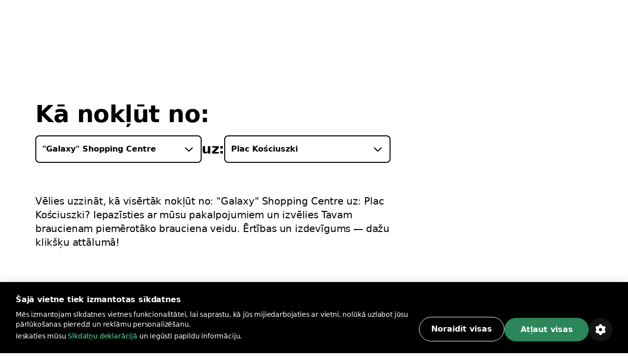

--- FILE ---
content_type: text/html; charset=utf-8
request_url: https://bolt.eu/lv-lv/cities/szczecin/route/galaxy-shopping-centre-to-plac-kosciuszki/
body_size: 127155
content:
<!DOCTYPE html><html lang="lv-lv" dir="ltr"><head><meta charSet="utf-8"/><meta http-equiv="x-ua-compatible" content="ie=edge"/><meta name="viewport" content="width=device-width, initial-scale=1, shrink-to-fit=no"/><meta name="generator" content="Gatsby 5.12.11"/><meta data-rh="true" property="og:title" content="Kā nokļūt no: &quot;Galaxy&quot; Shopping Centre uz: Plac Kościuszki | Bolt"/><meta data-rh="true" property="og:description" content="Tev no: &quot;Galaxy&quot; Shopping Centre jānokļūst uz: Plac Kościuszki? Uzzini, kuri pakalpojumi pieejami Tavā pilsētā un izvēlies ceļam piemērotāko braucienu."/><meta data-rh="true" property="og:image" content="https://assets.ab-destinations.bolt.eu/static/9e1c0ea74f7feb55adde960b8f035a72/fcb2f/og-rides.jpg"/><meta data-rh="true" property="og:url" content="undefined/lv-lv/cities/szczecin/route/galaxy-shopping-centre-to-plac-kosciuszki/"/><meta data-rh="true" name="description" content="Tev no: &quot;Galaxy&quot; Shopping Centre jānokļūst uz: Plac Kościuszki? Uzzini, kuri pakalpojumi pieejami Tavā pilsētā un izvēlies ceļam piemērotāko braucienu."/><meta data-rh="true" name="title" content="Kā nokļūt no: &quot;Galaxy&quot; Shopping Centre uz: Plac Kościuszki | Bolt"/><meta data-rh="true" name="keywords" content="Bolt, Bolt lietotne, no punkta A uz punktu B"/><meta data-rh="true" charSet="utf-8"/><meta data-rh="true" http-equiv="x-ua-compatible" content="ie=edge"/><meta data-rh="true" name="viewport" content="initial-scale=1, width=device-width, shrink-to-fit=no"/><meta data-rh="true" name="twitter:card" content="summary"/><meta data-rh="true" name="twitter:site" content="@boltapp"/><meta data-rh="true" name="twitter:creator" content="@boltapp"/><style data-href="https://assets.ab-destinations.bolt.eu/styles.6e5b9701c5f45faa2ba3.css" data-identity="gatsby-global-css">@font-face{font-display:swap;font-family:euclidCircularB;font-weight:500;src:url(https://assets.ab-destinations.bolt.eu/static/EuclidCircularB-Medium-3d208ed259f6be7deb77e45e853cf992.woff2) format("woff2")}@font-face{font-display:swap;font-family:euclidCircularB;src:url(https://assets.ab-destinations.bolt.eu/static/EuclidCircularB-Regular-WebM-91d81ee72b93ca24a2024c37602c11b2.woff2) format("woff2")}@font-face{font-display:swap;font-family:euclidCircularB;font-weight:600;src:url(https://assets.ab-destinations.bolt.eu/static/EuclidCircularB-Semibold-WebM-94e67fdbaee5757b3fe9325af7dff0c0.woff2) format("woff2")}:where(:root,[data-mode=light]){--color-content-secondary-inverted:#ffffffa3;--color-content-action-primary-inverted:#5ae1a0;--color-special-brand:#2a9c64;--color-special-brand-alt:#0c2c1c;--color-content-active-action-primary-inverted:#a1f7cd}:where([data-mode=dark],[data-mode=dark] ::backdrop){--color-content-secondary-inverted:#121d2b99;--color-content-action-primary-inverted:#1d965c;--color-special-brand:#2a9c64;--color-special-brand-alt:#0c2c1c;--color-content-active-action-primary-inverted:#127042}:where([data-mode=dark][data-theme=a11y],[data-mode=dark][data-theme=a11y] ::backdrop){--color-layer-floor-0:#000;--color-layer-floor-0-grouped:#000;--color-layer-floor-1:#0e1010;--color-layer-floor-2:#161a18;--color-layer-floor-3:#202221;--color-layer-surface:#f4f6e914;--color-layer-surface-inner-shadow:#b9e3b50d;--color-content-primary:#eceeed;--color-content-secondary:#f4fef9b0;--color-content-tertiary:#e5fdf575;--color-content-action-primary:#77f8b0f5;--color-content-action-secondary:#77f8b0f5;--color-content-danger-primary:#ff9f94;--color-content-danger-secondary:#ff9f94;--color-content-warning-primary:#ffbf35;--color-content-warning-secondary:#ffbf35;--color-content-positive-primary:#77f8b0f5;--color-content-positive-secondary:#77f8b0f5;--color-content-promo-primary:#b2b7fffa;--color-content-promo-secondary:#b2b7fffa;--color-content-link-primary:#77f8b0f5;--color-content-link-secondary:#77f8b0f5;--color-content-primary-inverted:#191f1c;--color-content-secondary-inverted:#000a07a1;--color-content-action-primary-inverted:#77f8b0f5;--color-bg-neutral-primary:#fbfdfc;--color-bg-neutral-secondary:#f4f6e914;--color-bg-neutral-secondary-hard:#f2fff42e;--color-bg-action-primary:#2b8659;--color-bg-action-secondary:#00ff6e1f;--color-bg-danger-primary:#de1929;--color-bg-danger-secondary:#fe0b0633;--color-bg-warning-primary:#ffb200;--color-bg-warning-secondary:#ff850024;--color-bg-positive-primary:#2b8659;--color-bg-positive-secondary:#00ff6e1f;--color-bg-promo-primary:#5966f3;--color-bg-promo-secondary:#4051fc42;--color-special-bg-disabled:#f4f6e914;--color-special-bg-zebra:#b9e3b50d;--color-special-nulled:#0000;--color-special-scrim:#00000047;--color-special-brand:#2a9c64;--color-special-brand-alt:#0c2c1c;--color-border-neutral-primary:#e1fdf166;--color-border-neutral-secondary:#f2fff42e;--color-border-separator:#f4f6e914;--color-border-action-primary:#2b8659;--color-border-action-secondary:#2cff974f;--color-border-danger-primary:#de1929;--color-border-danger-secondary:#fd2c2c70;--color-border-warning-primary:#ffb200;--color-border-warning-secondary:#fea00052;--color-border-positive-primary:#2b8659;--color-border-positive-secondary:#2cff974f;--color-border-promo-primary:#5966f3;--color-border-promo-secondary:#5566fe87;--color-bg-active-neutral-primary:#f7f9f8;--color-bg-active-neutral-secondary:#f1faf324;--color-bg-active-neutral-secondary-hard:#eefef559;--color-bg-active-action-primary:#18784c;--color-bg-active-action-secondary:#12ff8c3d;--color-bg-active-danger-primary:#ce0019;--color-bg-active-danger-secondary:#fd08135e;--color-bg-active-warning-primary:#ffa100;--color-bg-active-warning-secondary:#fe8a0042;--color-bg-active-positive-primary:#18784c;--color-bg-active-positive-secondary:#12ff8c3d;--color-bg-active-promo-primary:#4f5bda;--color-bg-active-promo-secondary:#4c5bfd75;--color-border-active-neutral-primary:#e5fdf575;--color-border-active-neutral-secondary:#eefef559;--color-border-active-action-primary:#18784c;--color-border-active-danger-primary:#ce0019;--color-content-active-link-primary:#ddffe9;--color-content-active-action-primary-inverted:#081f14}:where([data-mode=light][data-theme=a11y]){--color-layer-floor-0:#fff;--color-layer-floor-0-grouped:#eef1f0;--color-layer-floor-1:#fff;--color-layer-floor-2:#fff;--color-layer-floor-3:#fff;--color-layer-surface:#002d1e12;--color-layer-surface-inner-shadow:#fff;--color-content-primary:#191f1c;--color-content-secondary:#000a07a1;--color-content-tertiary:#00110b78;--color-content-action-primary:#007042eb;--color-content-action-secondary:#007042eb;--color-content-danger-primary:#ad000ef0;--color-content-danger-secondary:#ad000ef0;--color-content-warning-primary:#9e5b00;--color-content-warning-secondary:#ffb200;--color-content-positive-primary:#007042eb;--color-content-positive-secondary:#007042eb;--color-content-promo-primary:#3804d7f0;--color-content-promo-secondary:#3804d7f0;--color-content-link-primary:#007042eb;--color-content-link-secondary:#007042eb;--color-content-primary-inverted:#fdfffeed;--color-content-secondary-inverted:#f4fef9b0;--color-content-action-primary-inverted:#74efaa;--color-bg-neutral-primary:#0e1010;--color-bg-neutral-secondary:#002d1e12;--color-bg-neutral-secondary-hard:#00140d29;--color-bg-action-primary:#2b8659;--color-bg-action-secondary:#00a04017;--color-bg-danger-primary:#de1929;--color-bg-danger-secondary:#ff000014;--color-bg-warning-primary:#ffb200;--color-bg-warning-secondary:#ffbe003b;--color-bg-positive-primary:#2b8659;--color-bg-positive-secondary:#00a04017;--color-bg-promo-primary:#5966f3;--color-bg-promo-secondary:#003cff12;--color-special-bg-disabled:#002d1e12;--color-special-bg-zebra:#00402008;--color-special-nulled:#0000;--color-special-scrim:#00000047;--color-special-brand:#2a9c64;--color-special-brand-alt:#0c2c1c;--color-border-neutral-primary:#00110b78;--color-border-neutral-secondary:#00140d29;--color-border-separator:#002d1e12;--color-border-action-primary:#2b8659;--color-border-action-secondary:#0185344a;--color-border-danger-primary:#de1929;--color-border-danger-secondary:#ff000442;--color-border-warning-primary:#ffb200;--color-border-warning-secondary:#ffa4008c;--color-border-positive-primary:#2b8659;--color-border-positive-secondary:#0185344a;--color-border-promo-primary:#5966f3;--color-border-promo-secondary:#0037ff3d;--color-bg-active-neutral-primary:#161a18;--color-bg-active-neutral-secondary:#001f1821;--color-bg-active-neutral-secondary-hard:#000f0b47;--color-bg-active-action-primary:#18784c;--color-bg-active-action-secondary:#00903838;--color-bg-active-danger-primary:#ce0019;--color-bg-active-danger-secondary:#f003;--color-bg-active-warning-primary:#ffa100;--color-bg-active-warning-secondary:#ffad0070;--color-bg-active-positive-primary:#18784c;--color-bg-active-positive-secondary:#00903838;--color-bg-active-promo-primary:#4f5bda;--color-bg-active-promo-secondary:#003aff2b;--color-border-active-neutral-primary:#00100a82;--color-border-active-neutral-secondary:#000f0b47;--color-border-active-action-primary:#18784c;--color-border-active-danger-primary:#ce0019;--color-content-active-link-primary:#081f14;--color-content-active-action-primary-inverted:#ddffe9}:where([data-theme=a11y]){--color-static-content-key-dark:#000;--color-static-content-primary-dark:#191f1c;--color-static-content-secondary-dark:#000a07a1;--color-static-content-tertiary-dark:#00110b78;--color-static-content-key-light:#fff;--color-static-content-primary-light:#eceeed;--color-static-content-secondary-light:#f4fef9b0;--color-static-content-tertiary-light:#e1fdf166;--color-static-bg-key-light:#fff;--color-static-bg-neutral-secondary-light:#f4f6e914;--color-static-bg-key-dark:#000;--color-static-bg-key-secondary-dark:#002d1e12;--color-static-bg-neutral-primary-dark:#202221;--color-static-bg-active-key-light:#f7f9f8}html{font-feature-settings:"cv03","cv04";font-family:InterVariable,ui-sans-serif,Helvetica Neue,Arial,Noto Sans,sans-serif,Apple Color Emoji,Segoe UI Emoji,Segoe UI Symbol,Noto Color Emoji;font-weight:450;letter-spacing:-.011em}@supports (height:100dvh){.navigation-safe-screen{height:100dvh}}@supports not (height:100dvh){.navigation-safe-screen{height:100vh;padding-bottom:calc(env(safe-area-inset-bottom) + 32)}}@supports not (padding-bottom:env(safe-area-inset-bottom)){.navigation-safe-screen{height:100vh;padding-bottom:200px}}.transition-navigation{transition:background .5s cubic-bezier(.28,.11,.32,1) 0ms,border .25s ease-in-out 0ms}html{font-feature-settings:"tnum" on,"lnum" on;-webkit-font-smoothing:antialiased;font-size:16px;font-weight:400;scroll-behavior:smooth}

/*
! tailwindcss v3.3.6 | MIT License | https://tailwindcss.com
*/*,:after,:before{border:0 solid}:after,:before{--tw-content:""}html{-webkit-text-size-adjust:100%;font-feature-settings:normal;font-family:euclidCircularB,ui-sans-serif,system-ui,-apple-system,BlinkMacSystemFont,Segoe UI,Roboto,Helvetica Neue,Arial,Noto Sans,sans-serif,Apple Color Emoji,Segoe UI Emoji,Segoe UI Symbol,Noto Color Emoji;font-variation-settings:normal;line-height:1.5;tab-size:4}body{line-height:inherit;margin:0}hr{border-top-width:1px;color:inherit;height:0}abbr:where([title]){text-decoration:underline;-webkit-text-decoration:underline dotted;text-decoration:underline dotted}h1,h2,h3,h4,h5,h6{font-size:inherit;font-weight:inherit}a{color:inherit;text-decoration:inherit}b,strong{font-weight:bolder}code,kbd,pre,samp{font-feature-settings:normal;font-family:ui-monospace,SFMono-Regular,Menlo,Monaco,Consolas,Liberation Mono,Courier New,monospace;font-size:1em;font-variation-settings:normal}small{font-size:80%}sub,sup{font-size:75%;line-height:0;position:relative;vertical-align:initial}sub{bottom:-.25em}sup{top:-.5em}table{border-collapse:collapse;border-color:inherit;text-indent:0}button,input,optgroup,select,textarea{font-feature-settings:inherit;color:inherit;font-family:inherit;font-size:100%;font-variation-settings:inherit;font-weight:inherit;line-height:inherit;margin:0;padding:0}button,select{text-transform:none}[type=button],[type=reset],[type=submit],button{-webkit-appearance:button;background-color:initial;background-image:none}:-moz-focusring{outline:auto}:-moz-ui-invalid{box-shadow:none}progress{vertical-align:initial}::-webkit-inner-spin-button,::-webkit-outer-spin-button{height:auto}[type=search]{-webkit-appearance:textfield;outline-offset:-2px}::-webkit-search-decoration{-webkit-appearance:none}::-webkit-file-upload-button{-webkit-appearance:button;font:inherit}summary{display:list-item}blockquote,dd,dl,figure,h1,h2,h3,h4,h5,h6,hr,p,pre{margin:0}fieldset{margin:0}fieldset,legend{padding:0}menu,ol,ul{list-style:none;margin:0;padding:0}dialog{padding:0}textarea{resize:vertical}input::placeholder,textarea::placeholder{color:#9ca3af;opacity:1}[role=button],button{cursor:pointer}:disabled{cursor:default}audio,canvas,embed,iframe,img,object,svg,video{display:block;vertical-align:middle}img,video{height:auto;max-width:100%}[hidden]{display:none}:where(:root,[data-mode=light]){--color-layer-floor-0:#fff;--color-layer-floor-0-grouped:#f5f6f7;--color-layer-floor-1:#fff;--color-layer-floor-2:#fff;--color-layer-floor-3:#fff;--color-layer-surface:#061a370a;--color-layer-surface-inner-shadow:#fff;--color-content-primary:#2f313f;--color-content-secondary:#121d2b99;--color-content-tertiary:#061a375c;--color-content-action-primary:#1d965c;--color-content-action-secondary:#32bb78;--color-content-danger-primary:#c91d2b;--color-content-danger-secondary:#eb4755;--color-content-warning-primary:#f58300;--color-content-warning-secondary:#ffb200;--color-content-positive-primary:#1d965c;--color-content-positive-secondary:#32bb78;--color-content-promo-primary:#4450d5;--color-content-promo-secondary:#5b68f6;--color-content-link-primary:#1d965c;--color-content-link-secondary:#32bb78;--color-content-primary-inverted:#fafafb;--color-bg-neutral-primary:#2f313f;--color-bg-neutral-secondary:#061a370a;--color-bg-neutral-secondary-hard:#061a3729;--color-bg-action-primary:#32bb78;--color-bg-action-secondary:#00ff821f;--color-bg-danger-primary:#eb4755;--color-bg-danger-secondary:#f73b4a1f;--color-bg-warning-primary:#f58300;--color-bg-warning-secondary:#fc03;--color-bg-positive-primary:#32bb78;--color-bg-positive-secondary:#00ff821f;--color-bg-promo-primary:#5b68f6;--color-bg-promo-secondary:#5b68f61f;--color-special-bg-disabled:#061a3714;--color-special-bg-zebra:#061a3705;--color-special-nulled:#fff0;--color-special-scrim:#00000047;--color-border-neutral-primary:#061a375c;--color-border-neutral-secondary:#061a3729;--color-border-separator:#061a3714;--color-border-action-primary:#32bb78;--color-border-action-secondary:#5ae1a0;--color-border-danger-primary:#eb4755;--color-border-danger-secondary:#f9868f;--color-border-warning-primary:#f58300;--color-border-warning-secondary:#ffb200;--color-border-positive-primary:#32bb78;--color-border-positive-secondary:#5ae1a0;--color-border-promo-primary:#5b68f6;--color-border-promo-secondary:#848fff;--color-bg-active-neutral-primary:#414a55;--color-bg-active-neutral-secondary:#061a3714;--color-bg-active-neutral-secondary-hard:#061a373d;--color-bg-active-action-primary:#1d965c;--color-bg-active-action-secondary:#02e8785c;--color-bg-active-danger-primary:#c91d2b;--color-bg-active-danger-secondary:#f75f6b5c;--color-bg-active-warning-primary:#e96507;--color-bg-active-warning-secondary:#fac0005c;--color-bg-active-positive-primary:#1d965c;--color-bg-active-positive-secondary:#02e8785c;--color-bg-active-promo-primary:#4450d5;--color-bg-active-promo-secondary:#4050fc5c;--color-border-active-neutral-secondary:#061a373d;--color-border-active-action-primary:#1d965c;--color-border-active-danger-primary:#c91d2b;--color-content-active-link-primary:#127042;--color-static-content-key-dark:#000;--color-static-content-primary-dark:#2f313f;--color-static-content-secondary-dark:#121d2b99;--color-static-content-tertiary-dark:#061a375c;--color-static-content-key-light:#fff;--color-static-content-primary-light:#fafafb;--color-static-content-secondary-light:#ffffffa3;--color-static-content-tertiary-light:#ffffff5c;--color-static-bg-key-light:#fff;--color-static-bg-neutral-secondary-light:#ffffff1f;--color-static-bg-key-dark:#000;--color-static-bg-key-secondary-dark:#00000014;--color-static-bg-neutral-primary-dark:#2f313f;--color-static-bg-active-key-light:#f5f6f7}:where([data-mode=dark],[data-mode=dark] ::backdrop){--color-layer-floor-0:#1a1b23;--color-layer-floor-0-grouped:#1a1b23;--color-layer-floor-1:#23242c;--color-layer-floor-2:#2c2d35;--color-layer-floor-3:#35363d;--color-layer-surface:#ffffff0a;--color-layer-surface-inner-shadow:#ffffff05;--color-bg-neutral-primary:#fafafb;--color-bg-neutral-secondary:#ffffff14;--color-bg-neutral-secondary-hard:#ffffff29;--color-bg-action-primary:#47be85;--color-bg-action-secondary:#00ff821f;--color-bg-danger-primary:#db5762;--color-bg-danger-secondary:#f73b4a1f;--color-bg-warning-primary:#f58300;--color-bg-warning-secondary:#ffcc001f;--color-bg-positive-primary:#47be85;--color-bg-positive-secondary:#00ff821f;--color-bg-promo-primary:#5b68f6;--color-bg-promo-secondary:#5b68f61f;--color-content-primary:#fafafb;--color-content-secondary:#ffffffa3;--color-content-tertiary:#ffffff5c;--color-content-action-primary:#5ae1a0;--color-content-action-secondary:#47be85;--color-content-danger-primary:#f9868f;--color-content-danger-secondary:#db5762;--color-content-warning-primary:#ffb200;--color-content-warning-secondary:#f58300;--color-content-positive-primary:#5ae1a0;--color-content-positive-secondary:#47be85;--color-content-promo-primary:#848fff;--color-content-promo-secondary:#5b68f6;--color-content-link-primary:#5ae1a0;--color-content-link-secondary:#47be85;--color-content-primary-inverted:#2f313f;--color-special-nulled:#fff0;--color-special-bg-zebra:#ffffff05;--color-special-bg-disabled:#ffffff14;--color-special-scrim:#00000047;--color-bg-active-neutral-primary:#e1e3e7;--color-bg-active-neutral-secondary:#ffffff1f;--color-bg-active-neutral-secondary-hard:#ffffff3d;--color-bg-active-action-primary:#5ae1a0;--color-bg-active-action-secondary:#02e8785c;--color-bg-active-danger-primary:#f9868f;--color-bg-active-danger-secondary:#f75f6b5c;--color-bg-active-warning-primary:#ffb200;--color-bg-active-warning-secondary:#fc03;--color-bg-active-positive-primary:#5ae1a0;--color-bg-active-positive-secondary:#02e8785c;--color-bg-active-promo-primary:#848fff;--color-bg-active-promo-secondary:#4050fc5c;--color-border-active-neutral-secondary:#ffffff3d;--color-border-active-action-primary:#5ae1a0;--color-border-active-danger-primary:#f9868f;--color-border-neutral-primary:#ffffff5c;--color-border-neutral-secondary:#ffffff29;--color-border-separator:#ffffff14;--color-border-action-primary:#47be85;--color-border-action-secondary:#06d06da3;--color-border-danger-primary:#db5762;--color-border-danger-secondary:#f54251a3;--color-border-warning-primary:#ffb200;--color-border-warning-secondary:#ffbf00a3;--color-border-positive-primary:#47be85;--color-border-positive-secondary:#06d06da3;--color-border-promo-primary:#5b68f6;--color-border-promo-secondary:#4050fca3;--color-content-active-link-primary:#a1f7cd}:where([data-mode=dark][data-theme=plus],[data-mode=dark][data-theme=plus] ::backdrop){--color-content-action-primary:#848fff;--color-content-action-secondary:#5b68f6;--color-bg-action-primary:#5b68f6}:where([data-mode=light][data-theme=plus]){--color-content-action-primary:#4450d5;--color-content-action-secondary:#5b68f6;--color-bg-action-primary:#5b68f6}*,:after,:before{--tw-border-spacing-x:0;--tw-border-spacing-y:0;--tw-translate-x:0;--tw-translate-y:0;--tw-rotate:0;--tw-skew-x:0;--tw-skew-y:0;--tw-scale-x:1;--tw-scale-y:1;--tw-pan-x: ;--tw-pan-y: ;--tw-pinch-zoom: ;--tw-scroll-snap-strictness:proximity;--tw-gradient-from-position: ;--tw-gradient-via-position: ;--tw-gradient-to-position: ;--tw-ordinal: ;--tw-slashed-zero: ;--tw-numeric-figure: ;--tw-numeric-spacing: ;--tw-numeric-fraction: ;--tw-ring-inset: ;--tw-ring-offset-width:0px;--tw-ring-offset-color:#fff;--tw-ring-color:#3b82f680;--tw-ring-offset-shadow:0 0 #0000;--tw-ring-shadow:0 0 #0000;--tw-shadow:0 0 #0000;--tw-shadow-colored:0 0 #0000;--tw-blur: ;--tw-brightness: ;--tw-contrast: ;--tw-grayscale: ;--tw-hue-rotate: ;--tw-invert: ;--tw-saturate: ;--tw-sepia: ;--tw-drop-shadow: ;--tw-backdrop-blur: ;--tw-backdrop-brightness: ;--tw-backdrop-contrast: ;--tw-backdrop-grayscale: ;--tw-backdrop-hue-rotate: ;--tw-backdrop-invert: ;--tw-backdrop-opacity: ;--tw-backdrop-saturate: ;--tw-backdrop-sepia: }::backdrop{--tw-border-spacing-x:0;--tw-border-spacing-y:0;--tw-translate-x:0;--tw-translate-y:0;--tw-rotate:0;--tw-skew-x:0;--tw-skew-y:0;--tw-scale-x:1;--tw-scale-y:1;--tw-pan-x: ;--tw-pan-y: ;--tw-pinch-zoom: ;--tw-scroll-snap-strictness:proximity;--tw-gradient-from-position: ;--tw-gradient-via-position: ;--tw-gradient-to-position: ;--tw-ordinal: ;--tw-slashed-zero: ;--tw-numeric-figure: ;--tw-numeric-spacing: ;--tw-numeric-fraction: ;--tw-ring-inset: ;--tw-ring-offset-width:0px;--tw-ring-offset-color:#fff;--tw-ring-color:#3b82f680;--tw-ring-offset-shadow:0 0 #0000;--tw-ring-shadow:0 0 #0000;--tw-shadow:0 0 #0000;--tw-shadow-colored:0 0 #0000;--tw-blur: ;--tw-brightness: ;--tw-contrast: ;--tw-grayscale: ;--tw-hue-rotate: ;--tw-invert: ;--tw-saturate: ;--tw-sepia: ;--tw-drop-shadow: ;--tw-backdrop-blur: ;--tw-backdrop-brightness: ;--tw-backdrop-contrast: ;--tw-backdrop-grayscale: ;--tw-backdrop-hue-rotate: ;--tw-backdrop-invert: ;--tw-backdrop-opacity: ;--tw-backdrop-saturate: ;--tw-backdrop-sepia: }.container{display:block;margin-left:auto;margin-right:auto;max-width:100%}@media (min-width:1280px){.container.container-md{max-width:1184px}.container.container.container-lg{max-width:1440px}}.kalep-datepicker .react-datepicker{background-color:inherit;border-radius:0;border-style:none;border-width:0;color:var(--color-content-primary);display:flex;font-family:euclidCircularB,ui-sans-serif,system-ui,-apple-system,BlinkMacSystemFont,Segoe UI,Roboto,Helvetica Neue,Arial,Noto Sans,sans-serif,Apple Color Emoji,Segoe UI Emoji,Segoe UI Symbol,Noto Color Emoji;font-size:.875rem;line-height:1.25rem;position:relative}.kalep-datepicker.react-datepicker-wrapper{flex:1 1 0%}.kalep-datepicker.react-datepicker-popper{--tw-shadow:0px 0px 1px 1px #1a1b230a,0px 16px 16px #1a1b230f,0px 16px 16px -16px #1a1b233d;--tw-shadow-colored:0px 0px 1px 1px var(--tw-shadow-color),0px 16px 16px var(--tw-shadow-color),0px 16px 16px -16px var(--tw-shadow-color);background-color:var(--color-layer-floor-2);border-radius:.5rem;box-shadow:var(--tw-ring-offset-shadow,0 0 #0000),var(--tw-ring-shadow,0 0 #0000),var(--tw-shadow);font-family:euclidCircularB,ui-sans-serif,system-ui,-apple-system,BlinkMacSystemFont,Segoe UI,Roboto,Helvetica Neue,Arial,Noto Sans,sans-serif,Apple Color Emoji,Segoe UI Emoji,Segoe UI Symbol,Noto Color Emoji;font-size:.875rem;line-height:1.25rem;padding:.5rem .75rem;width:-webkit-fit-content;width:-moz-fit-content;width:fit-content;z-index:40}.kalep-datepicker .react-datepicker__month-container{display:flex;flex-direction:column;float:none;height:-webkit-fit-content;height:-moz-fit-content;height:fit-content}.kalep-datepicker .react-datepicker__header{background-color:inherit;border-style:none;padding:0}.kalep-datepicker .react-datepicker__month{display:flex;flex-direction:column;margin:0;text-align:left}.kalep-datepicker .react-datepicker__current-month{color:var(--color-content-secondary);font-size:1.125rem;font-weight:600;line-height:1.5rem;margin-left:.5rem}.kalep-datepicker .react-datepicker__week{display:flex}.kalep-datepicker .react-datepicker__day-names{color:var(--color-content-primary);display:flex;font-size:.875rem;font-weight:600;line-height:1.25rem;margin-bottom:0;text-align:center;white-space:nowrap}.kalep-datepicker .react-datepicker__day-name{align-items:center;border-radius:9999px;color:var(--color-content-primary);display:flex;height:2rem;justify-content:center;line-height:inherit;margin:0;padding-bottom:.25rem;padding-top:.25rem;width:2.5rem}.kalep-datepicker .react-datepicker__navigation{position:absolute;top:.5rem}.kalep-datepicker .react-datepicker__day{border-color:#0000;border-radius:9999px;border-width:2px;color:var(--color-content-primary);cursor:pointer;font-size:.875rem;height:2.5rem;line-height:1.25rem;margin:0 0 .125rem;width:2.5rem}.kalep-datepicker .react-datepicker__day:hover{background-color:var(--color-bg-neutral-secondary);border-color:var(--color-border-action-primary);border-radius:9999px;border-style:solid}.kalep-datepicker .react-datepicker__day--internal{align-items:center;border-radius:9999px;display:flex;height:100%;justify-content:center;width:100%}.kalep-datepicker .react-datepicker__day--today{font-weight:600}.kalep-datepicker .react-datepicker__day--disabled{cursor:not-allowed;opacity:.4}.kalep-datepicker .react-datepicker__day--disabled:hover{background-color:initial;border-color:#0000}.kalep-datepicker .react-datepicker__day--outside-month{color:var(--color-content-tertiary)}.kalep-datepicker .react-datepicker__day--keyboard-selected{background-color:inherit}.kalep-datepicker .react-datepicker__day--in-range,.kalep-datepicker .react-datepicker__day--in-range:hover{background-color:var(--color-bg-action-secondary);border-radius:0}.kalep-datepicker .react-datepicker__day--in-range:hover{border-style:none}.kalep-datepicker .react-datepicker__day--in-range:hover .react-datepicker__day--internal{border-color:var(--color-border-action-primary);border-style:solid;border-width:2px}.kalep-datepicker .react-datepicker__day--in-selecting-range{background-color:var(--color-bg-neutral-secondary)!important;border-radius:0}.kalep-datepicker .react-datepicker__day--in-selecting-range:hover{border-bottom-left-radius:0;border-bottom-right-radius:9999px;border-style:none;border-top-left-radius:0;border-top-right-radius:9999px}.kalep-datepicker .react-datepicker__day--in-selecting-range:hover .react-datepicker__day--internal{border-color:var(--color-border-action-primary);border-style:solid;border-width:2px}.kalep-datepicker .react-datepicker__day--selecting-range-start{border-bottom-left-radius:9999px;border-style:none;border-top-left-radius:9999px}.kalep-datepicker .react-datepicker__day--selecting-range-start .react-datepicker__day--internal{background-color:var(--color-bg-action-primary);color:var(--color-static-content-key-light)}.kalep-datepicker .react-datepicker__day--selecting-range-end{border-bottom-right-radius:9999px;border-style:none;border-top-right-radius:9999px}.kalep-datepicker .react-datepicker__day--selected,.kalep-datepicker .react-datepicker__day--selecting-range-end .react-datepicker__day--internal{background-color:var(--color-bg-action-primary);color:var(--color-static-content-key-light)}.kalep-datepicker .react-datepicker__day--selected{border-radius:9999px}.kalep-datepicker .react-datepicker__day--selected:hover{background-color:var(--color-bg-action-primary)}.kalep-datepicker .react-datepicker__day--range-start{border-bottom-left-radius:9999px;border-style:none;border-top-left-radius:9999px}.kalep-datepicker .react-datepicker__day--range-start .react-datepicker__day--internal{background-color:var(--color-bg-action-primary);color:var(--color-static-content-key-light)}.kalep-datepicker .react-datepicker__day--range-end{border-bottom-right-radius:9999px;border-style:none;border-top-right-radius:9999px}.kalep-datepicker .react-datepicker__day--range-end .react-datepicker__day--internal{background-color:var(--color-bg-action-primary);color:var(--color-static-content-key-light)}.kalep-datepicker .react-datepicker__time-container{border-color:var(--color-border-separator);border-style:solid;border-width:0 0 0 1px;float:none;margin-left:1rem;margin-right:-.75rem;width:auto}.kalep-datepicker .react-datepicker__time-container .react-datepicker__time{background:inherit}.kalep-datepicker .react-datepicker--time-only .react-datepicker__time-container{border-left-width:0;margin-left:-.75rem}.kalep-datepicker .react-datepicker__header--time{align-items:center;display:flex;height:52px;padding:.5rem 1.25rem}.kalep-datepicker .react-datepicker-time__header{color:var(--color-content-primary);font-size:1.125rem;font-weight:600;line-height:1.5rem;text-transform:capitalize}.kalep-datepicker.kalep-datepicker .react-datepicker__time-container .react-datepicker__time-box ul.react-datepicker__time-list{margin-bottom:0;margin-top:-.25rem;overflow-y:auto;padding-left:0;width:auto}.kalep-datepicker .react-datepicker--time-only .react-datepicker__time-box{max-height:300px;overflow:auto}.kalep-datepicker.kalep-datepicker .react-datepicker__time-container .react-datepicker__time-box ul.react-datepicker__time-list li.react-datepicker__time-list-item{align-items:center;cursor:pointer;display:flex;height:2.5rem;list-style-type:none;padding-left:1.25rem;padding-right:1.25rem;white-space:nowrap}.kalep-datepicker.kalep-datepicker .react-datepicker__time-container .react-datepicker__time-box ul.react-datepicker__time-list li.react-datepicker__time-list-item:hover{background-color:var(--color-bg-action-secondary)}.kalep-datepicker.kalep-datepicker .react-datepicker__time-container .react-datepicker__time-box ul.react-datepicker__time-list li.react-datepicker__time-list-item{font-feature-settings:"tnum"}.kalep-datepicker .react-datepicker__time-list-item--selected{background-color:var(--color-bg-action-primary)!important;color:var(--color-static-content-key-light)!important;font-weight:400!important}.kalep-datepicker .react-datepicker__time-list-item--selected:hover{background-color:var(--color-bg-action-primary)!important}.kalep-datepicker .react-datepicker__aria-live{border:0;-webkit-clip-path:circle(0);clip-path:circle(0);height:1px;margin:-1px;overflow:hidden;padding:0;position:absolute;white-space:nowrap;width:1px}.chip{--chip-bg:var(--color-bg-neutral-secondary);--chip-bg-hover:var(--color-bg-active-neutral-secondary);--chip-border:var(--color-border-neutral-secondary);--chip-content:var(--color-content-primary);align-items:center;background:var(--chip-bg);border:.125rem solid var(--chip-border);border-radius:9999px;color:var(--chip-content);display:inline-flex;gap:.5rem;justify-content:center}[data-mode=dark] .chip{background:var(--chip-bg-dark,var(--chip-bg));border-color:var(--chip-border-dark,var(--chip-border));color:var(--chip-content-dark,var(--chip-content))}.chip:not(.selected):not(.simple):hover{background:var(--chip-bg-hover)}[data-mode=dark] .chip:not(.selected):not(.simple):hover{background:var(--chip-bg-hover-dark,var(--chip-bg-hover))}.chip.simple{border:none;cursor:default}.badge{--badge-bg:var(--color-bg-danger-primary);--badge-content:var(--color-static-content-key-light);background:var(--badge-bg);color:var(--badge-content)}[data-mode=dark] .badge{background:var(--badge-bg-dark,var(--badge-bg));color:var(--badge-content-dark,var(--badge-content))}.pointer-events-none{pointer-events:none}.visible{visibility:visible}.invisible{visibility:hidden}.fixed{position:fixed}.absolute{position:absolute}.relative{position:relative}.inset-0{bottom:0;left:0;right:0;top:0}.inset-1{bottom:.25rem;left:.25rem;right:.25rem;top:.25rem}.inset-px{bottom:1px;left:1px;right:1px;top:1px}.inset-x-0{left:0;right:0}.\!left-1\/2{left:50%!important}.\!top-1\/2{top:50%!important}.-left-\[10000px\]{left:-10000px}.bottom-0{bottom:0}.bottom-3{bottom:.75rem}.bottom-4{bottom:1rem}.bottom-\[14\%\]{bottom:14%}.left-0{left:0}.left-1\/2{left:50%}.left-4{left:1rem}.left-\[14\%\]{left:14%}.right-0{right:0}.right-3{right:.75rem}.right-4{right:1rem}.right-5{right:1.25rem}.right-8{right:2rem}.right-\[14\%\]{right:14%}.top-0{top:0}.top-1\/2{top:50%}.top-14{top:3.5rem}.top-5{top:1.25rem}.top-8{top:2rem}.top-\[14\%\]{top:14%}.top-auto{top:auto}.top-full{top:100%}.z-0{z-index:0}.z-10{z-index:10}.z-20{z-index:20}.z-30{z-index:30}.z-50{z-index:50}.z-\[1001\]{z-index:1001}.z-\[1002\]{z-index:1002}.z-\[101\]{z-index:101}.col-span-full{grid-column:1/-1}.col-start-1{grid-column-start:1}.col-start-2{grid-column-start:2}.row-start-1{grid-row-start:1}.float-right{float:right}.float-left{float:left}.m-0{margin:0}.m-1{margin:.25rem}.m-auto{margin:auto}.-mx-2{margin-left:-.5rem;margin-right:-.5rem}.mx-1{margin-left:.25rem;margin-right:.25rem}.mx-2{margin-left:.5rem;margin-right:.5rem}.mx-3{margin-left:.75rem;margin-right:.75rem}.mx-auto{margin-left:auto;margin-right:auto}.my-0{margin-bottom:0;margin-top:0}.my-4{margin-bottom:1rem;margin-top:1rem}.\!mb-10{margin-bottom:2.5rem!important}.\!mb-2{margin-bottom:.5rem!important}.\!mb-6{margin-bottom:1.5rem!important}.\!mt-4{margin-top:1rem!important}.\!mt-6{margin-top:1.5rem!important}.-ml-1{margin-left:-.25rem}.-ml-\[3px\]{margin-left:-3px}.-ml-\[6px\]{margin-left:-6px}.-mr-1{margin-right:-.25rem}.-mr-3{margin-right:-.75rem}.-mr-6{margin-right:-1.5rem}.-mr-\[3px\]{margin-right:-3px}.-mt-1{margin-top:-.25rem}.mb-0{margin-bottom:0}.mb-1{margin-bottom:.25rem}.mb-12{margin-bottom:3rem}.mb-16{margin-bottom:4rem}.mb-2{margin-bottom:.5rem}.mb-28{margin-bottom:7rem}.mb-3{margin-bottom:.75rem}.mb-32{margin-bottom:8rem}.mb-36{margin-bottom:9rem}.mb-4{margin-bottom:1rem}.mb-44{margin-bottom:11rem}.mb-5{margin-bottom:1.25rem}.mb-6{margin-bottom:1.5rem}.mb-7{margin-bottom:1.75rem}.mb-8{margin-bottom:2rem}.mb-auto{margin-bottom:auto}.ml-auto{margin-left:auto}.mr-0{margin-right:0}.mr-1{margin-right:.25rem}.mr-2{margin-right:.5rem}.mr-4{margin-right:1rem}.mr-7{margin-right:1.75rem}.mt-0{margin-top:0}.mt-1{margin-top:.25rem}.mt-10{margin-top:2.5rem}.mt-12{margin-top:3rem}.mt-16{margin-top:4rem}.mt-2{margin-top:.5rem}.mt-3{margin-top:.75rem}.mt-4{margin-top:1rem}.mt-5{margin-top:1.25rem}.mt-6{margin-top:1.5rem}.mt-8{margin-top:2rem}.mt-\[-20px\]{margin-top:-20px}.box-border{box-sizing:border-box}.line-clamp-1{-webkit-line-clamp:1}.line-clamp-1,.line-clamp-2{-webkit-box-orient:vertical;display:-webkit-box;overflow:hidden}.line-clamp-2{-webkit-line-clamp:2}.line-clamp-3{-webkit-line-clamp:3}.line-clamp-3,.line-clamp-4{-webkit-box-orient:vertical;display:-webkit-box;overflow:hidden}.line-clamp-4{-webkit-line-clamp:4}.line-clamp-none{-webkit-box-orient:horizontal;-webkit-line-clamp:none;display:block;overflow:visible}.block{display:block}.inline-block{display:inline-block}.inline{display:inline}.flex{display:flex}.inline-flex{display:inline-flex}.table{display:table}.grid{display:grid}.inline-grid{display:inline-grid}.contents{display:contents}.list-item{display:list-item}.hidden{display:none}.aspect-\[1\/1\]{aspect-ratio:1/1}.aspect-\[16\/9\]{aspect-ratio:16/9}.aspect-\[4\/3\]{aspect-ratio:4/3}.\!h-\[0px\]{height:0!important}.\!h-\[60px\]{height:60px!important}.\!h-auto{height:auto!important}.h-0{height:0}.h-1{height:.25rem}.h-1\.5{height:.375rem}.h-10{height:2.5rem}.h-11{height:2.75rem}.h-12{height:3rem}.h-14{height:3.5rem}.h-20{height:5rem}.h-28{height:7rem}.h-3{height:.75rem}.h-32{height:8rem}.h-36{height:9rem}.h-4{height:1rem}.h-48{height:12rem}.h-5{height:1.25rem}.h-6{height:1.5rem}.h-7{height:1.75rem}.h-8{height:2rem}.h-9{height:2.25rem}.h-\[105px\]{height:105px}.h-\[1px\]{height:1px}.h-\[20px\]{height:20px}.h-\[240px\]{height:240px}.h-\[24px\]{height:24px}.h-\[2px\]{height:2px}.h-\[30px\]{height:30px}.h-\[336px\]{height:336px}.h-\[36px\]{height:36px}.h-\[400px\]{height:400px}.h-\[60px\]{height:60px}.h-\[639px\]{height:639px}.h-\[6px\]{height:6px}.h-\[8\.75rem\]{height:8.75rem}.h-\[850px\]{height:850px}.h-\[calc\(100vh-1rem\)\]{height:calc(100vh - 1rem)}.h-auto{height:auto}.h-full{height:100%}.h-px{height:1px}.h-screen{height:100vh}.max-h-0{max-height:0}.max-h-80{max-height:20rem}.max-h-96{max-height:24rem}.max-h-\[130px\]{max-height:130px}.max-h-\[315px\]{max-height:315px}.max-h-\[500px\]{max-height:500px}.max-h-\[80vh\]{max-height:80vh}.max-h-full{max-height:100%}.max-h-screen{max-height:100vh}.min-h-12{min-height:3rem}.min-h-14{min-height:3.5rem}.min-h-5{min-height:1.25rem}.min-h-9{min-height:2.25rem}.min-h-\[180px\]{min-height:180px}.min-h-\[592px\]{min-height:592px}.min-h-\[600px\]{min-height:600px}.min-h-\[680px\]{min-height:680px}.min-h-\[800px\]{min-height:800px}.min-h-screen{min-height:100vh}.\!w-0{width:0!important}.\!w-\[272px\]{width:272px!important}.\!w-full{width:100%!important}.w-0{width:0}.w-1{width:.25rem}.w-1\.5{width:.375rem}.w-1\/3{width:33.333333%}.w-10{width:2.5rem}.w-12{width:3rem}.w-14{width:3.5rem}.w-16{width:4rem}.w-18{width:4.5rem}.w-20{width:5rem}.w-24{width:6rem}.w-3{width:.75rem}.w-4{width:1rem}.w-48{width:12rem}.w-5{width:1.25rem}.w-6{width:1.5rem}.w-60{width:15rem}.w-64{width:16rem}.w-7{width:1.75rem}.w-8{width:2rem}.w-8\/12{width:66.666667%}.w-80{width:20rem}.w-9{width:2.25rem}.w-96{width:24rem}.w-\[150px\]{width:150px}.w-\[180px\]{width:180px}.w-\[210px\]{width:210px}.w-\[252px\]{width:252px}.w-\[26px\]{width:26px}.w-\[32px\]{width:32px}.w-\[36px\]{width:36px}.w-\[375px\]{width:375px}.w-\[400px\]{width:400px}.w-\[40px\]{width:40px}.w-\[468px\]{width:468px}.w-\[592px\]{width:592px}.w-\[6px\]{width:6px}.w-auto{width:auto}.w-fit{width:-webkit-fit-content;width:-moz-fit-content;width:fit-content}.w-full{width:100%}.w-max{width:-webkit-max-content;width:max-content}.w-screen{width:100vw}.min-w-0{min-width:0}.min-w-10{min-width:2.5rem}.min-w-5{min-width:1.25rem}.min-w-9{min-width:2.25rem}.min-w-\[12px\]{min-width:12px}.min-w-\[16px\]{min-width:16px}.min-w-\[272px\]{min-width:272px}.min-w-\[576px\]{min-width:576px}.max-w-\[1232px\]{max-width:1232px}.max-w-\[130px\]{max-width:130px}.max-w-\[280px\]{max-width:280px}.max-w-\[288px\]{max-width:288px}.max-w-\[368px\]{max-width:368px}.max-w-\[410px\]{max-width:410px}.max-w-\[576px\]{max-width:576px}.max-w-\[640px\]{max-width:640px}.max-w-\[752px\]{max-width:752px}.max-w-full{max-width:100%}.max-w-md{max-width:28rem}.max-w-sm{max-width:24rem}.flex-1{flex:1 1 0%}.flex-auto{flex:1 1 auto}.flex-none{flex:none}.flex-shrink-0{flex-shrink:0}.shrink{flex-shrink:1}.shrink-0{flex-shrink:0}.flex-grow{flex-grow:1}.flex-grow-0{flex-grow:0}.grow{flex-grow:1}.grow-0{flex-grow:0}.basis-\[25\%\]{flex-basis:25%}.basis-\[calc\(100vw-84px\)\]{flex-basis:calc(100vw - 84px)}.border-collapse{border-collapse:collapse}.origin-center{transform-origin:center}.-translate-x-1\/2,.-translate-x-2\/4{--tw-translate-x:-50%}.-translate-x-1\/2,.-translate-x-2\/4,.-translate-y-1\/2{transform:translate(var(--tw-translate-x),var(--tw-translate-y)) rotate(var(--tw-rotate)) skewX(var(--tw-skew-x)) skewY(var(--tw-skew-y)) scaleX(var(--tw-scale-x)) scaleY(var(--tw-scale-y))}.-translate-y-1\/2{--tw-translate-y:-50%}.-translate-y-11{--tw-translate-y:-2.75rem}.-translate-y-11,.-translate-y-12{transform:translate(var(--tw-translate-x),var(--tw-translate-y)) rotate(var(--tw-rotate)) skewX(var(--tw-skew-x)) skewY(var(--tw-skew-y)) scaleX(var(--tw-scale-x)) scaleY(var(--tw-scale-y))}.-translate-y-12{--tw-translate-y:-3rem}.-translate-y-8{--tw-translate-y:-2rem}.-translate-y-8,.-translate-y-\[0\.36rem\]{transform:translate(var(--tw-translate-x),var(--tw-translate-y)) rotate(var(--tw-rotate)) skewX(var(--tw-skew-x)) skewY(var(--tw-skew-y)) scaleX(var(--tw-scale-x)) scaleY(var(--tw-scale-y))}.-translate-y-\[0\.36rem\]{--tw-translate-y:-0.36rem}.-translate-y-\[60px\]{--tw-translate-y:-60px}.-translate-y-\[60px\],.translate-x-1\/2{transform:translate(var(--tw-translate-x),var(--tw-translate-y)) rotate(var(--tw-rotate)) skewX(var(--tw-skew-x)) skewY(var(--tw-skew-y)) scaleX(var(--tw-scale-x)) scaleY(var(--tw-scale-y))}.translate-x-1\/2{--tw-translate-x:50%}.translate-y-0{--tw-translate-y:0px}.translate-y-0,.translate-y-1\/2{transform:translate(var(--tw-translate-x),var(--tw-translate-y)) rotate(var(--tw-rotate)) skewX(var(--tw-skew-x)) skewY(var(--tw-skew-y)) scaleX(var(--tw-scale-x)) scaleY(var(--tw-scale-y))}.translate-y-1\/2{--tw-translate-y:50%}.translate-y-8{--tw-translate-y:2rem}.translate-y-8,.translate-y-\[0\.4rem\]{transform:translate(var(--tw-translate-x),var(--tw-translate-y)) rotate(var(--tw-rotate)) skewX(var(--tw-skew-x)) skewY(var(--tw-skew-y)) scaleX(var(--tw-scale-x)) scaleY(var(--tw-scale-y))}.translate-y-\[0\.4rem\]{--tw-translate-y:0.4rem}.-rotate-45{--tw-rotate:-45deg}.-rotate-45,.-rotate-90{transform:translate(var(--tw-translate-x),var(--tw-translate-y)) rotate(var(--tw-rotate)) skewX(var(--tw-skew-x)) skewY(var(--tw-skew-y)) scaleX(var(--tw-scale-x)) scaleY(var(--tw-scale-y))}.-rotate-90{--tw-rotate:-90deg}.rotate-0{--tw-rotate:0deg}.rotate-0,.rotate-180{transform:translate(var(--tw-translate-x),var(--tw-translate-y)) rotate(var(--tw-rotate)) skewX(var(--tw-skew-x)) skewY(var(--tw-skew-y)) scaleX(var(--tw-scale-x)) scaleY(var(--tw-scale-y))}.rotate-180{--tw-rotate:180deg}.rotate-45{--tw-rotate:45deg}.rotate-45,.rotate-90{transform:translate(var(--tw-translate-x),var(--tw-translate-y)) rotate(var(--tw-rotate)) skewX(var(--tw-skew-x)) skewY(var(--tw-skew-y)) scaleX(var(--tw-scale-x)) scaleY(var(--tw-scale-y))}.rotate-90{--tw-rotate:90deg}.scale-y-\[-1\]{--tw-scale-y:-1}.scale-y-\[-1\],.transform{transform:translate(var(--tw-translate-x),var(--tw-translate-y)) rotate(var(--tw-rotate)) skewX(var(--tw-skew-x)) skewY(var(--tw-skew-y)) scaleX(var(--tw-scale-x)) scaleY(var(--tw-scale-y))}.transform-none{transform:none}.animate-fade-in{animation:fade-in .3s ease-in}@keyframes indeterminateProgress{0%{left:-60%}60%{left:100%}to{left:-60%}}.animate-indeterminateProgress{animation:indeterminateProgress 2s linear infinite}@keyframes pulse{50%{opacity:.5}}.animate-pulse{animation:pulse 2s cubic-bezier(.4,0,.6,1) infinite}@keyframes slide-in{0%{transform:translateY(200%)}}.animate-snackbar{animation:slide-in .3s ease-in-out,fade-in .3s ease-in-out}@keyframes spin{to{transform:rotate(1turn)}}.animate-spin{animation:spin 1s linear infinite}.cursor-default{cursor:default}.cursor-grab{cursor:grab}.cursor-not-allowed{cursor:not-allowed}.cursor-pointer{cursor:pointer}.cursor-progress{cursor:progress}.cursor-text{cursor:text}.select-none{-webkit-user-select:none;user-select:none}.resize-y{resize:vertical}.resize-x{resize:horizontal}.snap-x{scroll-snap-type:x var(--tw-scroll-snap-strictness)}.snap-mandatory{--tw-scroll-snap-strictness:mandatory}.snap-center{scroll-snap-align:center}.snap-always{scroll-snap-stop:always}.scroll-m-6{scroll-margin:1.5rem}.list-disc{list-style-type:disc}.list-none{list-style-type:none}.appearance-none{-webkit-appearance:none;appearance:none}.auto-cols-max{grid-auto-columns:-webkit-max-content;grid-auto-columns:max-content}.grid-flow-col{grid-auto-flow:column}.grid-cols-1{grid-template-columns:repeat(1,minmax(0,1fr))}.grid-cols-2{grid-template-columns:repeat(2,minmax(0,1fr))}.grid-cols-4{grid-template-columns:repeat(4,minmax(0,1fr))}.grid-cols-\[188px_auto\]{grid-template-columns:188px auto}.grid-rows-1{grid-template-rows:repeat(1,minmax(0,1fr))}.grid-rows-4{grid-template-rows:repeat(4,minmax(0,1fr))}.grid-rows-\[0fr\]{grid-template-rows:0fr}.grid-rows-\[1fr\]{grid-template-rows:1fr}.flex-row{flex-direction:row}.flex-row-reverse{flex-direction:row-reverse}.flex-col{flex-direction:column}.flex-col-reverse{flex-direction:column-reverse}.flex-wrap{flex-wrap:wrap}.flex-nowrap{flex-wrap:nowrap}.place-items-center{place-items:center}.content-between{align-content:space-between}.items-start{align-items:flex-start}.items-end{align-items:flex-end}.items-center{align-items:center}.items-baseline{align-items:baseline}.justify-start{justify-content:flex-start}.justify-end{justify-content:flex-end}.justify-center{justify-content:center}.justify-between{justify-content:space-between}.justify-around{justify-content:space-around}.\!gap-2{gap:.5rem!important}.gap-1{gap:.25rem}.gap-12{gap:3rem}.gap-2{gap:.5rem}.gap-3{gap:.75rem}.gap-4{gap:1rem}.gap-5{gap:1.25rem}.gap-6{gap:1.5rem}.gap-8{gap:2rem}.gap-\[10px\]{gap:10px}.gap-\[11px\]{gap:11px}.gap-\[6px\]{gap:6px}.gap-x-2{column-gap:.5rem}.gap-x-3{column-gap:.75rem}.gap-x-4{column-gap:1rem}.gap-x-\[22px\]{column-gap:22px}.gap-y-1{row-gap:.25rem}.gap-y-10{row-gap:2.5rem}.gap-y-12{row-gap:3rem}.gap-y-3{row-gap:.75rem}.gap-y-4{row-gap:1rem}.gap-y-6{row-gap:1.5rem}.gap-y-8{row-gap:2rem}.space-x-2>:not([hidden])~:not([hidden]){--tw-space-x-reverse:0;margin-left:calc(.5rem*(1 - var(--tw-space-x-reverse)));margin-right:calc(.5rem*var(--tw-space-x-reverse))}.self-start{align-self:flex-start}.self-end{align-self:flex-end}.self-center{align-self:center}.overflow-auto{overflow:auto}.overflow-hidden{overflow:hidden}.overflow-visible{overflow:visible}.overflow-x-auto{overflow-x:auto}.\!overflow-y-auto{overflow-y:auto!important}.overflow-y-auto{overflow-y:auto}.overflow-x-hidden{overflow-x:hidden}.overflow-y-hidden{overflow-y:hidden}.overflow-x-scroll{overflow-x:scroll}.overflow-y-scroll{overflow-y:scroll}.overscroll-none{overscroll-behavior:none}.truncate{overflow:hidden;white-space:nowrap}.text-ellipsis,.truncate{text-overflow:ellipsis}.whitespace-nowrap{white-space:nowrap}.break-words{overflow-wrap:break-word}.break-all{word-break:break-all}.rounded{border-radius:.5rem}.rounded-\[40px\]{border-radius:40px}.rounded-full{border-radius:9999px}.rounded-lg{border-radius:1rem}.rounded-md{border-radius:.5rem}.rounded-none{border-radius:0}.rounded-sm{border-radius:.25rem}.rounded-b-lg{border-bottom-left-radius:1rem;border-bottom-right-radius:1rem}.rounded-t{border-top-left-radius:.5rem;border-top-right-radius:.5rem}.border{border-width:1px}.border-0{border-width:0}.border-2{border-width:2px}.border-x-\[6px\]{border-left-width:6px;border-right-width:6px}.border-y{border-top-width:1px}.border-b,.border-y{border-bottom-width:1px}.border-b-\[0\.1875rem\]{border-bottom-width:.1875rem}.border-b-\[6px\]{border-bottom-width:6px}.border-t{border-top-width:1px}.border-t-0{border-top-width:0}.border-solid{border-style:solid}.border-dashed{border-style:dashed}.border-none{border-style:none}.border-\[\#fff\],.border-\[white\]{--tw-border-opacity:1;border-color:rgb(255 255 255/var(--tw-border-opacity))}.border-action-primary{border-color:var(--color-border-action-primary)}.border-danger-primary{border-color:var(--color-border-danger-primary)}.border-neutral-secondary{border-color:var(--color-border-neutral-secondary)}.border-positive-primary{border-color:var(--color-border-positive-primary)}.border-separator{border-color:var(--color-border-separator)}.border-special-nulled{border-color:var(--color-special-nulled)}.border-transparent{border-color:#0000}.border-x-transparent{border-left-color:#0000;border-right-color:#0000}.border-y-separator{border-bottom-color:var(--color-border-separator);border-top-color:var(--color-border-separator)}.border-b-action-primary{border-bottom-color:var(--color-border-action-primary)}.border-b-separator{border-bottom-color:var(--color-border-separator)}.border-b-transparent{border-bottom-color:#0000}.\!bg-\[\#0185FF\]{--tw-bg-opacity:1!important;background-color:rgb(1 133 255/var(--tw-bg-opacity))!important}.\!bg-neutral-primary{background-color:var(--color-bg-neutral-primary)!important}.\!bg-neutral-secondary{background-color:var(--color-bg-neutral-secondary)!important}.\!bg-promo-primary{background-color:var(--color-bg-promo-primary)!important}.\!bg-static-key-light{background-color:var(--color-static-bg-key-light)!important}.bg-\[\#00aced\]{--tw-bg-opacity:1;background-color:rgb(0 172 237/var(--tw-bg-opacity))}.bg-\[\#0585FA\]{--tw-bg-opacity:1;background-color:rgb(5 133 250/var(--tw-bg-opacity))}.bg-\[\#0E1010\]{--tw-bg-opacity:1;background-color:rgb(14 16 16/var(--tw-bg-opacity))}.bg-\[\#151619\]{--tw-bg-opacity:1;background-color:rgb(21 22 25/var(--tw-bg-opacity))}.bg-action-primary{background-color:var(--color-bg-action-primary)}.bg-action-secondary{background-color:var(--color-bg-action-secondary)}.bg-active-action-primary{background-color:var(--color-bg-active-action-primary)}.bg-active-action-secondary{background-color:var(--color-bg-active-action-secondary)}.bg-active-neutral-secondary{background-color:var(--color-bg-active-neutral-secondary)}.bg-danger-primary{background-color:var(--color-bg-danger-primary)}.bg-danger-secondary{background-color:var(--color-bg-danger-secondary)}.bg-inherit{background-color:inherit}.bg-layer-floor-0{background-color:var(--color-layer-floor-0)}.bg-layer-floor-1{background-color:var(--color-layer-floor-1)}.bg-layer-floor-2{background-color:var(--color-layer-floor-2)}.bg-layer-floor-3{background-color:var(--color-layer-floor-3)}.bg-layer-surface{background-color:var(--color-layer-surface)}.bg-navigationTransparent{background-color:#0000}.bg-navigationVisible{background-color:#f9fafb}.bg-neutral-primary{background-color:var(--color-bg-neutral-primary)}.bg-neutral-secondary{background-color:var(--color-bg-neutral-secondary)}.bg-neutral-secondary-hard{background-color:var(--color-bg-neutral-secondary-hard)}.bg-positive-primary{background-color:var(--color-bg-positive-primary)}.bg-positive-secondary{background-color:var(--color-bg-positive-secondary)}.bg-promo-primary{background-color:var(--color-bg-promo-primary)}.bg-promo-secondary{background-color:var(--color-bg-promo-secondary)}.bg-special-disabled{background-color:var(--color-special-bg-disabled)}.bg-special-nulled{background-color:var(--color-special-nulled)}.bg-special-scrim{background-color:var(--color-special-scrim)}.bg-special-zebra{background-color:var(--color-special-bg-zebra)}.bg-static-key-light{background-color:var(--color-static-bg-key-light)}.bg-transparent{background-color:initial}.bg-warning-primary{background-color:var(--color-bg-warning-primary)}.bg-warning-secondary{background-color:var(--color-bg-warning-secondary)}.bg-opacity-75{--tw-bg-opacity:0.75}.\!bg-\[linear-gradient\(90deg\2c _\#263BFF_5\.46\%\2c _\#0185FF_94\.85\%\)\]{background-image:linear-gradient(90deg,#263bff 5.46%,#0185ff 94.85%)!important}.bg-gradient-to-b{background-image:linear-gradient(to bottom,var(--tw-gradient-stops))}.bg-gradient-to-l{background-image:linear-gradient(to left,var(--tw-gradient-stops))}.bg-gradient-to-t{background-image:linear-gradient(to top,var(--tw-gradient-stops))}.from-\[rgba\(0\2c 0\2c 0\2c 0\.64\)\]{--tw-gradient-from:#000000a3 var(--tw-gradient-from-position);--tw-gradient-to:#0000 var(--tw-gradient-to-position);--tw-gradient-stops:var(--tw-gradient-from),var(--tw-gradient-to)}.from-green-500{--tw-gradient-from:#32bb78 var(--tw-gradient-from-position);--tw-gradient-to:#32bb7800 var(--tw-gradient-to-position);--tw-gradient-stops:var(--tw-gradient-from),var(--tw-gradient-to)}.to-\[rgba\(0\2c 0\2c 0\2c 0\)\]{--tw-gradient-to:#0000 var(--tw-gradient-to-position)}.to-\[rgba\(255\2c 255\2c 251\2c 1\)\]{--tw-gradient-to:#fffffb var(--tw-gradient-to-position)}.to-green-500{--tw-gradient-to:#32bb78 var(--tw-gradient-to-position)}.bg-cover{background-size:cover}.bg-no-repeat{background-repeat:no-repeat}.object-cover{object-fit:cover}.object-center{object-position:center}.\!p-2{padding:.5rem!important}.p-0{padding:0}.p-1{padding:.25rem}.p-10{padding:2.5rem}.p-2{padding:.5rem}.p-3{padding:.75rem}.p-4{padding:1rem}.p-5{padding:1.25rem}.p-6{padding:1.5rem}.p-8{padding:2rem}.p-\[1px\]{padding:1px}.p-\[2px\]{padding:2px}.p-px{padding:1px}.\!py-2{padding-bottom:.5rem!important;padding-top:.5rem!important}.px-0{padding-left:0;padding-right:0}.px-1{padding-left:.25rem;padding-right:.25rem}.px-1\.5{padding-left:.375rem;padding-right:.375rem}.px-10{padding-left:2.5rem;padding-right:2.5rem}.px-11{padding-left:2.75rem;padding-right:2.75rem}.px-2{padding-left:.5rem;padding-right:.5rem}.px-3{padding-left:.75rem;padding-right:.75rem}.px-4{padding-left:1rem;padding-right:1rem}.px-6{padding-left:1.5rem;padding-right:1.5rem}.px-\[6px\]{padding-left:6px;padding-right:6px}.py-0{padding-bottom:0;padding-top:0}.py-0\.5{padding-bottom:.125rem;padding-top:.125rem}.py-1{padding-bottom:.25rem;padding-top:.25rem}.py-12{padding-bottom:3rem;padding-top:3rem}.py-2{padding-bottom:.5rem;padding-top:.5rem}.py-3{padding-bottom:.75rem;padding-top:.75rem}.py-4{padding-bottom:1rem;padding-top:1rem}.py-5{padding-bottom:1.25rem;padding-top:1.25rem}.py-6{padding-bottom:1.5rem;padding-top:1.5rem}.py-\[120px\]{padding-bottom:120px;padding-top:120px}.py-\[18px\]{padding-bottom:18px;padding-top:18px}.py-\[2px\]{padding-bottom:2px;padding-top:2px}.py-\[6px\]{padding-bottom:6px;padding-top:6px}.pb-12{padding-bottom:3rem}.pb-18{padding-bottom:4.5rem}.pb-20{padding-bottom:5rem}.pb-4{padding-bottom:1rem}.pb-6{padding-bottom:1.5rem}.pb-8{padding-bottom:2rem}.pb-\[128px\]{padding-bottom:128px}.pb-\[56\.25\%\]{padding-bottom:56.25%}.pl-0{padding-left:0}.pl-2{padding-left:.5rem}.pl-3{padding-left:.75rem}.pl-4{padding-left:1rem}.pl-6{padding-left:1.5rem}.pl-\[18px\]{padding-left:18px}.pl-\[2px\]{padding-left:2px}.pr-1{padding-right:.25rem}.pr-2{padding-right:.5rem}.pr-4{padding-right:1rem}.pr-6{padding-right:1.5rem}.pt-0{padding-top:0}.pt-0\.5{padding-top:.125rem}.pt-1{padding-top:.25rem}.pt-10{padding-top:2.5rem}.pt-11{padding-top:2.75rem}.pt-14{padding-top:3.5rem}.pt-2{padding-top:.5rem}.pt-20{padding-top:5rem}.pt-4{padding-top:1rem}.pt-5{padding-top:1.25rem}.pt-6{padding-top:1.5rem}.pt-8{padding-top:2rem}.pt-\[156px\]{padding-top:156px}.pt-\[44px\]{padding-top:44px}.text-left{text-align:left}.text-center{text-align:center}.text-right{text-align:right}.text-justify{text-align:justify}.text-start{text-align:left}.text-end{text-align:right}.align-middle{vertical-align:middle}.font-mono{font-family:ui-monospace,SFMono-Regular,Menlo,Monaco,Consolas,Liberation Mono,Courier New,monospace}.font-sans{font-family:euclidCircularB,ui-sans-serif,system-ui,-apple-system,BlinkMacSystemFont,Segoe UI,Roboto,Helvetica Neue,Arial,Noto Sans,sans-serif,Apple Color Emoji,Segoe UI Emoji,Segoe UI Symbol,Noto Color Emoji}.\!text-\[14px\]{font-size:14px!important}.\!text-sm{font-size:.875rem!important;line-height:1.25rem!important}.\!text-xs{font-size:.75rem!important;line-height:1rem!important}.text-2xl{font-size:1.5rem;line-height:1.875rem}.text-3xl{font-size:1.75rem;line-height:2.25rem}.text-4xl{font-size:2rem;line-height:2.5rem}.text-5xl{font-size:2.5rem;line-height:3rem}.text-5xl,.text-6xl{letter-spacing:-.01em}.text-6xl{font-size:3rem;line-height:3.5rem}.text-\[14px\]{font-size:14px}.text-base{font-size:1rem;line-height:1.25rem}.text-lg{font-size:1.125rem;line-height:1.5rem}.text-sm{font-size:.875rem;line-height:1.25rem}.text-xl{font-size:1.25rem;line-height:1.5rem}.text-xs{font-size:.75rem;line-height:1rem}.\!font-semibold{font-weight:600!important}.font-medium{font-weight:500}.font-normal{font-weight:400}.font-semibold{font-weight:600}.uppercase{text-transform:uppercase}.capitalize{text-transform:capitalize}.oldstyle-nums{--tw-numeric-figure:oldstyle-nums}.diagonal-fractions,.oldstyle-nums{font-feature-settings:var(--tw-ordinal) var(--tw-slashed-zero) var(--tw-numeric-figure) var(--tw-numeric-spacing) var(--tw-numeric-fraction);font-variant-numeric:var(--tw-ordinal) var(--tw-slashed-zero) var(--tw-numeric-figure) var(--tw-numeric-spacing) var(--tw-numeric-fraction)}.diagonal-fractions{--tw-numeric-fraction:diagonal-fractions}.\!leading-4{line-height:1rem!important}.\!leading-5{line-height:1.25rem!important}.leading-4{line-height:1rem}.leading-5{line-height:1.25rem}.leading-6{line-height:1.5rem}.leading-7{line-height:1.75rem}.leading-\[1\.625rem\]{line-height:1.625rem}.leading-loose{line-height:2}.\!text-primary{color:var(--color-content-primary)!important}.\!text-secondary{color:var(--color-content-secondary)!important}.\!text-static-key-light{color:var(--color-static-content-key-light)!important}.text-\[\#747A82\]{--tw-text-opacity:1;color:rgb(116 122 130/var(--tw-text-opacity))}.text-\[\#FFFFFF\]{--tw-text-opacity:1;color:rgb(255 255 255/var(--tw-text-opacity))}.text-action-primary{color:var(--color-content-action-primary)}.text-action-secondary{color:var(--color-content-action-secondary)}.text-active-link-primary{color:var(--color-content-active-link-primary)}.text-danger-primary{color:var(--color-content-danger-primary)}.text-danger-secondary{color:var(--color-content-danger-secondary)}.text-link-primary{color:var(--color-content-link-primary)}.text-link-secondary{color:var(--color-content-link-secondary)}.text-positive-primary{color:var(--color-content-positive-primary)}.text-positive-secondary{color:var(--color-content-positive-secondary)}.text-primary{color:var(--color-content-primary)}.text-primary-inverted{color:var(--color-content-primary-inverted)}.text-promo-primary{color:var(--color-content-promo-primary)}.text-promo-secondary{color:var(--color-content-promo-secondary)}.text-secondary{color:var(--color-content-secondary)}.text-static-key-dark{color:var(--color-static-content-key-dark)}.text-static-key-light{color:var(--color-static-content-key-light)}.text-tertiary{color:var(--color-content-tertiary)}.text-warning-primary{color:var(--color-content-warning-primary)}.text-warning-secondary{color:var(--color-content-warning-secondary)}.underline{text-decoration-line:underline}.line-through{text-decoration-line:line-through}.\!no-underline{text-decoration-line:none!important}.no-underline{text-decoration-line:none}.antialiased{-webkit-font-smoothing:antialiased;-moz-osx-font-smoothing:grayscale}.placeholder-secondary::placeholder{color:var(--color-content-secondary)}.placeholder-tertiary::placeholder{color:var(--color-content-tertiary)}.caret-action-primary{caret-color:var(--color-content-action-primary)}.caret-danger-primary{caret-color:var(--color-content-danger-primary)}.\!opacity-100{opacity:1!important}.opacity-0{opacity:0}.opacity-100{opacity:1}.opacity-40{opacity:.4}.opacity-60{opacity:.6}.opacity-70{opacity:.7}.opacity-90{opacity:.9}.opacity-\[72\%\]{opacity:.72}.shadow{--tw-shadow:0px 0px 1px 1px #1a1b230a,0px 2px 2px #1a1b230f,0px 2px 2px -2px #1a1b233d;--tw-shadow-colored:0px 0px 1px 1px var(--tw-shadow-color),0px 2px 2px var(--tw-shadow-color),0px 2px 2px -2px var(--tw-shadow-color)}.shadow,.shadow-\[inset_0_0_8px_rgba\(26\2c 27\2c 35\2c 0\.08\)\]{box-shadow:var(--tw-ring-offset-shadow,0 0 #0000),var(--tw-ring-shadow,0 0 #0000),var(--tw-shadow)}.shadow-\[inset_0_0_8px_rgba\(26\2c 27\2c 35\2c 0\.08\)\]{--tw-shadow:inset 0 0 8px #1a1b2314;--tw-shadow-colored:inset 0 0 8px var(--tw-shadow-color)}.shadow-lg{--tw-shadow:0px 0px 1px 1px #1a1b230a,0px 16px 16px #1a1b230f,0px 16px 16px -16px #1a1b233d;--tw-shadow-colored:0px 0px 1px 1px var(--tw-shadow-color),0px 16px 16px var(--tw-shadow-color),0px 16px 16px -16px var(--tw-shadow-color)}.shadow-lg,.shadow-md{box-shadow:var(--tw-ring-offset-shadow,0 0 #0000),var(--tw-ring-shadow,0 0 #0000),var(--tw-shadow)}.shadow-md{--tw-shadow:0px 0px 1px 1px #1a1b230a,0px 8px 8px #1a1b230f,0px 8px 8px -8px #1a1b233d;--tw-shadow-colored:0px 0px 1px 1px var(--tw-shadow-color),0px 8px 8px var(--tw-shadow-color),0px 8px 8px -8px var(--tw-shadow-color)}.shadow-none{--tw-shadow:0 0 #0000;--tw-shadow-colored:0 0 #0000}.shadow-none,.shadow-xl{box-shadow:var(--tw-ring-offset-shadow,0 0 #0000),var(--tw-ring-shadow,0 0 #0000),var(--tw-shadow)}.shadow-xl{--tw-shadow:0px 0px 1px 1px #1a1b230a,0px 32px 32px #1a1b231f,0px 32px 32px -32px #1a1b2366;--tw-shadow-colored:0px 0px 1px 1px var(--tw-shadow-color),0px 32px 32px var(--tw-shadow-color),0px 32px 32px -32px var(--tw-shadow-color)}.outline-none{outline:2px solid #0000;outline-offset:2px}.outline{outline-style:solid}.outline-offset-2{outline-offset:2px}.blur{--tw-blur:blur(8px)}.blur,.brightness-90{filter:var(--tw-blur) var(--tw-brightness) var(--tw-contrast) var(--tw-grayscale) var(--tw-hue-rotate) var(--tw-invert) var(--tw-saturate) var(--tw-sepia) var(--tw-drop-shadow)}.brightness-90{--tw-brightness:brightness(.9)}.filter{filter:var(--tw-blur) var(--tw-brightness) var(--tw-contrast) var(--tw-grayscale) var(--tw-hue-rotate) var(--tw-invert) var(--tw-saturate) var(--tw-sepia) var(--tw-drop-shadow)}.\!transition-none{transition-property:none!important}.transition{transition-duration:.15s;transition-property:color,background-color,border-color,text-decoration-color,fill,stroke,opacity,box-shadow,transform,filter,-webkit-backdrop-filter;transition-property:color,background-color,border-color,text-decoration-color,fill,stroke,opacity,box-shadow,transform,filter,backdrop-filter;transition-property:color,background-color,border-color,text-decoration-color,fill,stroke,opacity,box-shadow,transform,filter,backdrop-filter,-webkit-backdrop-filter;transition-timing-function:cubic-bezier(.4,0,.2,1)}.transition-\[background-color\]{transition-duration:.15s;transition-property:background-color;transition-timing-function:cubic-bezier(.4,0,.2,1)}.transition-\[transform\2c padding\]{transition-duration:.15s;transition-property:transform,padding;transition-timing-function:cubic-bezier(.4,0,.2,1)}.transition-\[width\2c opacity\]{transition-duration:.15s;transition-property:width,opacity;transition-timing-function:cubic-bezier(.4,0,.2,1)}.transition-\[width\]{transition-duration:.15s;transition-property:width;transition-timing-function:cubic-bezier(.4,0,.2,1)}.transition-all{transition-duration:.15s;transition-property:all;transition-timing-function:cubic-bezier(.4,0,.2,1)}.transition-colors{transition-duration:.15s;transition-property:color,background-color,border-color,text-decoration-color,fill,stroke;transition-timing-function:cubic-bezier(.4,0,.2,1)}.transition-opacity{transition-duration:.15s;transition-property:opacity;transition-timing-function:cubic-bezier(.4,0,.2,1)}.transition-transform{transition-duration:.15s;transition-property:transform;transition-timing-function:cubic-bezier(.4,0,.2,1)}.delay-100{transition-delay:.1s}.duration-100{transition-duration:.1s}.duration-150{transition-duration:.15s}.duration-200{transition-duration:.2s}.duration-300{transition-duration:.3s}.duration-500{transition-duration:.5s}.duration-700{transition-duration:.7s}.ease-in{transition-timing-function:cubic-bezier(.4,0,1,1)}.ease-in-out{transition-timing-function:cubic-bezier(.4,0,.2,1)}.ease-linear{transition-timing-function:linear}.ease-out{transition-timing-function:cubic-bezier(0,0,.2,1)}.will-change-transform{will-change:transform}.scrollbar-hide{-ms-overflow-style:none;scrollbar-width:none}.scrollbar-hide::-webkit-scrollbar{display:none}.scrollbar-default{-ms-overflow-style:auto;scrollbar-width:auto}.scrollbar-default::-webkit-scrollbar{display:block}.\[color\:inherit\]{color:inherit}.\[counter-increment\:ordered-list-counter\]{counter-increment:ordered-list-counter}.\[counter-reset\:ordered-list-counter_var\(--start-value\2c _0\)\]{counter-reset:ordered-list-counter var(--start-value,0)}.placeholder\:opacity-0::placeholder{opacity:0}.backdrop\:hidden::backdrop{display:none}@keyframes fade-in{0%{opacity:0}to{opacity:1}}.backdrop\:animate-fade-in::backdrop{animation:fade-in .3s ease-in}.backdrop\:bg-special-scrim::backdrop{background-color:var(--color-special-scrim)}.before\:mb-4:before{content:var(--tw-content);margin-bottom:1rem}.before\:mr-4:before{content:var(--tw-content);margin-right:1rem}.before\:mr-7:before{content:var(--tw-content);margin-right:1.75rem}.before\:flex:before{content:var(--tw-content);display:flex}.before\:h-14:before{content:var(--tw-content);height:3.5rem}.before\:h-6:before{content:var(--tw-content);height:1.5rem}.before\:w-14:before{content:var(--tw-content);width:3.5rem}.before\:w-6:before{content:var(--tw-content);width:1.5rem}.before\:shrink-0:before{content:var(--tw-content);flex-shrink:0}.before\:items-center:before{align-items:center;content:var(--tw-content)}.before\:justify-center:before{content:var(--tw-content);justify-content:center}.before\:rounded-full:before{border-radius:9999px;content:var(--tw-content)}.before\:\!bg-promo-primary:before{background-color:var(--color-bg-promo-primary)!important;content:var(--tw-content)}.before\:bg-action-primary:before{background-color:var(--color-bg-action-primary);content:var(--tw-content)}.before\:bg-clip-content:before{background-clip:content-box;content:var(--tw-content)}.before\:p-0:before{content:var(--tw-content);padding:0}.before\:p-0\.5:before{content:var(--tw-content);padding:.125rem}.before\:text-2xl:before{content:var(--tw-content);font-size:1.5rem;line-height:1.875rem}.before\:text-xs:before{content:var(--tw-content);font-size:.75rem;line-height:1rem}.before\:font-semibold:before{content:var(--tw-content);font-weight:600}.before\:text-static-key-light:before{color:var(--color-static-content-key-light);content:var(--tw-content)}.before\:content-\[counter\(ordered-list-counter\)\]:before{--tw-content:counter(ordered-list-counter);content:var(--tw-content)}.after\:text-danger-primary:after{color:var(--color-content-danger-primary);content:var(--tw-content)}.after\:content-\[\'_\*\'\]:after{--tw-content:" *";content:var(--tw-content)}.last\:mb-0:last-child{margin-bottom:0}.odd\:bg-special-zebra:nth-child(odd){background-color:var(--color-special-bg-zebra)}.visited\:text-active-link-primary:visited{color:var(--color-content-active-link-primary)}.checked\:border-\[7px\]:checked{border-width:7px}.checked\:border-action-primary:checked{border-color:var(--color-border-action-primary)}.checked\:bg-static-key-light:checked{background-color:var(--color-static-bg-key-light)}.empty\:min-h-0:empty{min-height:0}.empty\:py-0:empty{padding-bottom:0;padding-top:0}.focus-within\:\!border-action-primary:focus-within{border-color:var(--color-border-action-primary)!important}.focus-within\:bg-special-nulled:focus-within{background-color:var(--color-special-nulled)}.hover\:scale-\[1\.02\]:hover{--tw-scale-x:1.02;--tw-scale-y:1.02;transform:translate(var(--tw-translate-x),var(--tw-translate-y)) rotate(var(--tw-rotate)) skewX(var(--tw-skew-x)) skewY(var(--tw-skew-y)) scaleX(var(--tw-scale-x)) scaleY(var(--tw-scale-y))}.hover\:cursor-pointer:hover{cursor:pointer}.hover\:rounded-full:hover{border-radius:9999px}.hover\:rounded-md:hover{border-radius:.5rem}.hover\:border-active-danger-primary:hover{border-color:var(--color-border-active-danger-primary)}.hover\:border-active-neutral-secondary:hover{border-color:var(--color-border-active-neutral-secondary)}.hover\:border-separator:hover{border-color:var(--color-border-separator)}.hover\:\!bg-\[\#0185FF\]:hover{--tw-bg-opacity:1!important;background-color:rgb(1 133 255/var(--tw-bg-opacity))!important}.hover\:\!bg-active-neutral-primary:hover{background-color:var(--color-bg-active-neutral-primary)!important}.hover\:\!bg-active-neutral-secondary:hover{background-color:var(--color-bg-active-neutral-secondary)!important}.hover\:\!bg-active-promo-primary:hover{background-color:var(--color-bg-active-promo-primary)!important}.hover\:bg-action-secondary:hover{background-color:var(--color-bg-action-secondary)}.hover\:bg-active-action-primary:hover{background-color:var(--color-bg-active-action-primary)}.hover\:bg-active-danger-primary:hover{background-color:var(--color-bg-active-danger-primary)}.hover\:bg-active-neutral-primary:hover{background-color:var(--color-bg-active-neutral-primary)}.hover\:bg-active-neutral-secondary:hover{background-color:var(--color-bg-active-neutral-secondary)}.hover\:bg-layer-surface:hover{background-color:var(--color-layer-surface)}.hover\:bg-neutral-secondary:hover{background-color:var(--color-bg-neutral-secondary)}.hover\:bg-promo-secondary:hover{background-color:var(--color-bg-promo-secondary)}.hover\:bg-static-active-key-light:hover{background-color:var(--color-static-bg-active-key-light)}.hover\:bg-static-key-light:hover{background-color:var(--color-static-bg-key-light)}.hover\:bg-transparent:hover{background-color:initial}.hover\:\!bg-none:hover{background-image:none!important}.hover\:text-active-link-primary:hover{color:var(--color-content-active-link-primary)}.hover\:text-primary:hover{color:var(--color-content-primary)}.hover\:text-promo-secondary:hover{color:var(--color-content-promo-secondary)}.hover\:text-secondary:hover{color:var(--color-content-secondary)}.hover\:underline:hover{text-decoration-line:underline}.hover\:opacity-100:hover{opacity:1}.hover\:shadow:hover{--tw-shadow:0px 0px 1px 1px #1a1b230a,0px 2px 2px #1a1b230f,0px 2px 2px -2px #1a1b233d;--tw-shadow-colored:0px 0px 1px 1px var(--tw-shadow-color),0px 2px 2px var(--tw-shadow-color),0px 2px 2px -2px var(--tw-shadow-color);box-shadow:var(--tw-ring-offset-shadow,0 0 #0000),var(--tw-ring-shadow,0 0 #0000),var(--tw-shadow)}.hover\:checked\:border-active-action-primary:checked:hover{border-color:var(--color-border-active-action-primary)}.focus\:border-action-primary:focus{border-color:var(--color-border-action-primary)}.focus\:border-danger-primary:focus{border-color:var(--color-border-danger-primary)}.focus\:bg-neutral-secondary:focus{background-color:var(--color-bg-neutral-secondary)}.focus\:bg-special-nulled:focus{background-color:var(--color-special-nulled)}.focus\:shadow-inner:focus{--tw-shadow:inset 0px 0px 1px 1px #1a1b230a,inset 0px 4px 4px -2px #1a1b230f;--tw-shadow-colored:inset 0px 0px 1px 1px var(--tw-shadow-color),inset 0px 4px 4px -2px var(--tw-shadow-color);box-shadow:var(--tw-ring-offset-shadow,0 0 #0000),var(--tw-ring-shadow,0 0 #0000),var(--tw-shadow)}.focus\:outline-none:focus{outline:2px solid #0000;outline-offset:2px}.focus\:hover\:bg-neutral-secondary:hover:focus{background-color:var(--color-bg-neutral-secondary)}.active\:scale-975:active{--tw-scale-x:.975;--tw-scale-y:.975;transform:translate(var(--tw-translate-x),var(--tw-translate-y)) rotate(var(--tw-rotate)) skewX(var(--tw-skew-x)) skewY(var(--tw-skew-y)) scaleX(var(--tw-scale-x)) scaleY(var(--tw-scale-y))}.active\:cursor-grabbing:active{cursor:grabbing}.active\:\!bg-active-neutral-primary:active{background-color:var(--color-bg-active-neutral-primary)!important}.active\:\!bg-active-neutral-secondary:active{background-color:var(--color-bg-active-neutral-secondary)!important}.active\:\!bg-active-promo-primary:active{background-color:var(--color-bg-active-promo-primary)!important}.active\:bg-action-secondary:active{background-color:var(--color-bg-action-secondary)}.active\:bg-active-action-primary:active{background-color:var(--color-bg-active-action-primary)}.active\:bg-active-danger-primary:active{background-color:var(--color-bg-active-danger-primary)}.active\:bg-active-neutral-primary:active{background-color:var(--color-bg-active-neutral-primary)}.active\:bg-active-neutral-secondary:active{background-color:var(--color-bg-active-neutral-secondary)}.active\:bg-neutral-secondary:active{background-color:var(--color-bg-neutral-secondary)}.active\:bg-static-active-key-light:active{background-color:var(--color-static-bg-active-key-light)}.active\:bg-static-key-light:active{background-color:var(--color-static-bg-key-light)}.active\:bg-transparent:active{background-color:initial}.active\:shadow:active{--tw-shadow:0px 0px 1px 1px #1a1b230a,0px 2px 2px #1a1b230f,0px 2px 2px -2px #1a1b233d;--tw-shadow-colored:0px 0px 1px 1px var(--tw-shadow-color),0px 2px 2px var(--tw-shadow-color),0px 2px 2px -2px var(--tw-shadow-color);box-shadow:var(--tw-ring-offset-shadow,0 0 #0000),var(--tw-ring-shadow,0 0 #0000),var(--tw-shadow)}.active\:duration-100:active{transition-duration:.1s}.active\:ease-in-out:active{transition-timing-function:cubic-bezier(.4,0,.2,1)}.disabled\:pointer-events-none:disabled{pointer-events:none}.disabled\:cursor-default:disabled{cursor:default}.disabled\:cursor-not-allowed:disabled{cursor:not-allowed}.disabled\:border-0:disabled{border-width:0}.disabled\:bg-special-disabled:disabled{background-color:var(--color-special-bg-disabled)}.disabled\:shadow-md:disabled{--tw-shadow:0px 0px 1px 1px #1a1b230a,0px 8px 8px #1a1b230f,0px 8px 8px -8px #1a1b233d;--tw-shadow-colored:0px 0px 1px 1px var(--tw-shadow-color),0px 8px 8px var(--tw-shadow-color),0px 8px 8px -8px var(--tw-shadow-color);box-shadow:var(--tw-ring-offset-shadow,0 0 #0000),var(--tw-ring-shadow,0 0 #0000),var(--tw-shadow)}.disabled\:checked\:border-\[7px\]:checked:disabled{border-width:7px}.disabled\:checked\:border-separator:checked:disabled{border-color:var(--color-border-separator)}.disabled\:checked\:bg-special-nulled:checked:disabled{background-color:var(--color-special-nulled)}.group\/trigger:hover .group-hover\/trigger\:mx-1{margin-left:.25rem;margin-right:.25rem}.group\/trigger:hover .group-hover\/trigger\:block{display:block}.group\/trigger:hover .group-hover\/trigger\:flex{display:flex}.group\/trigger:hover .group-hover\/trigger\:w-6{width:1.5rem}.group:hover .group-hover\:translate-y-0{--tw-translate-y:0px;transform:translate(var(--tw-translate-x),var(--tw-translate-y)) rotate(var(--tw-rotate)) skewX(var(--tw-skew-x)) skewY(var(--tw-skew-y)) scaleX(var(--tw-scale-x)) scaleY(var(--tw-scale-y))}.group:hover .group-hover\:font-semibold{font-weight:600}.group\/clear:hover .group-hover\/clear\:text-secondary,.group\/clearbutton:hover .group-hover\/clearbutton\:text-secondary{color:var(--color-content-secondary)}.group\/value:hover .group-hover\/value\:text-primary{color:var(--color-content-primary)}.group:hover .group-hover\:text-action-secondary{color:var(--color-content-action-secondary)}.group:hover .group-hover\:text-primary{color:var(--color-content-primary)}.group:hover .group-hover\:text-static-key-dark{color:var(--color-static-content-key-dark)}.group:hover .group-hover\:opacity-100{opacity:1}.peer:checked~.peer-checked\:inline{display:inline}.peer:checked~.peer-checked\:translate-x-4{--tw-translate-x:1rem;transform:translate(var(--tw-translate-x),var(--tw-translate-y)) rotate(var(--tw-rotate)) skewX(var(--tw-skew-x)) skewY(var(--tw-skew-y)) scaleX(var(--tw-scale-x)) scaleY(var(--tw-scale-y))}.peer:checked~.peer-checked\:border-0{border-width:0}.peer:checked~.peer-checked\:bg-action-primary{background-color:var(--color-bg-action-primary)}.peer:checked~.peer-checked\:bg-danger-primary{background-color:var(--color-bg-danger-primary)}.peer:indeterminate~.peer-indeterminate\:inline{display:inline}.peer:indeterminate~.peer-indeterminate\:border-0{border-width:0}.peer:indeterminate~.peer-indeterminate\:bg-action-primary{background-color:var(--color-bg-action-primary)}.peer:indeterminate~.peer-indeterminate\:bg-danger-primary{background-color:var(--color-bg-danger-primary)}.peer:hover~.peer-hover\:border-active-danger-primary{border-color:var(--color-border-active-danger-primary)}.peer:hover~.peer-hover\:border-active-neutral-secondary{border-color:var(--color-border-active-neutral-secondary)}.peer:hover~.peer-hover\:bg-active-neutral-secondary-hard{background-color:var(--color-bg-active-neutral-secondary-hard)}.peer:checked:hover~.peer-checked\:peer-hover\:bg-active-action-primary{background-color:var(--color-bg-active-action-primary)}.peer:checked:hover~.peer-checked\:peer-hover\:bg-active-danger-primary{background-color:var(--color-bg-active-danger-primary)}.peer:indeterminate:hover~.peer-indeterminate\:peer-hover\:bg-active-action-primary{background-color:var(--color-bg-active-action-primary)}.peer:indeterminate:hover~.peer-indeterminate\:peer-hover\:bg-active-danger-primary{background-color:var(--color-bg-active-danger-primary)}.peer:disabled~.peer-disabled\:border-0{border-width:0}.peer:disabled~.peer-disabled\:bg-special-disabled{background-color:var(--color-special-bg-disabled)}.peer:disabled~.peer-disabled\:text-tertiary{color:var(--color-content-tertiary)}.peer:disabled~.peer-disabled\:shadow-none{--tw-shadow:0 0 #0000;--tw-shadow-colored:0 0 #0000;box-shadow:var(--tw-ring-offset-shadow,0 0 #0000),var(--tw-ring-shadow,0 0 #0000),var(--tw-shadow)}.peer:disabled:hover~.peer-disabled\:peer-hover\:bg-special-disabled{background-color:var(--color-special-bg-disabled)}.input-clear-button\:hidden::-webkit-search-cancel-button{display:none}.slider-thumb\:box-border::-webkit-slider-thumb{box-sizing:border-box}.slider-thumb\:h-6::-webkit-slider-thumb{height:1.5rem}.slider-thumb\:w-6::-webkit-slider-thumb{width:1.5rem}.slider-thumb\:appearance-none::-webkit-slider-thumb{-webkit-appearance:none;appearance:none}.slider-thumb\:rounded-full::-webkit-slider-thumb{border-radius:9999px}.slider-thumb\:border-4::-webkit-slider-thumb{border-width:4px}.slider-thumb\:border-solid::-webkit-slider-thumb{border-style:solid}.slider-thumb\:border-action-primary::-webkit-slider-thumb{border-color:var(--color-border-action-primary)}.slider-thumb\:bg-static-key-light::-webkit-slider-thumb{background-color:var(--color-static-bg-key-light)}.slider-thumb\:shadow-md::-webkit-slider-thumb{--tw-shadow:0px 0px 1px 1px #1a1b230a,0px 8px 8px #1a1b230f,0px 8px 8px -8px #1a1b233d;--tw-shadow-colored:0px 0px 1px 1px var(--tw-shadow-color),0px 8px 8px var(--tw-shadow-color),0px 8px 8px -8px var(--tw-shadow-color);box-shadow:var(--tw-ring-offset-shadow,0 0 #0000),var(--tw-ring-shadow,0 0 #0000),var(--tw-shadow)}.slider-thumb\:disabled\:border-separator:disabled::-webkit-slider-thumb{border-color:var(--color-border-separator)}.slider-thumb\:disabled\:shadow-none:disabled::-webkit-slider-thumb{--tw-shadow:0 0 #0000;--tw-shadow-colored:0 0 #0000;box-shadow:var(--tw-ring-offset-shadow,0 0 #0000),var(--tw-ring-shadow,0 0 #0000),var(--tw-shadow)}.slider-thumb\:box-border::-moz-range-thumb{box-sizing:border-box}.slider-thumb\:h-6::-moz-range-thumb{height:1.5rem}.slider-thumb\:w-6::-moz-range-thumb{width:1.5rem}.slider-thumb\:appearance-none::-moz-range-thumb{appearance:none}.slider-thumb\:rounded-full::-moz-range-thumb{border-radius:9999px}.slider-thumb\:border-4::-moz-range-thumb{border-width:4px}.slider-thumb\:border-solid::-moz-range-thumb{border-style:solid}.slider-thumb\:border-action-primary::-moz-range-thumb{border-color:var(--color-border-action-primary)}.slider-thumb\:bg-static-key-light::-moz-range-thumb{background-color:var(--color-static-bg-key-light)}.slider-thumb\:shadow-md::-moz-range-thumb{--tw-shadow:0px 0px 1px 1px #1a1b230a,0px 8px 8px #1a1b230f,0px 8px 8px -8px #1a1b233d;--tw-shadow-colored:0px 0px 1px 1px var(--tw-shadow-color),0px 8px 8px var(--tw-shadow-color),0px 8px 8px -8px var(--tw-shadow-color);box-shadow:var(--tw-ring-offset-shadow,0 0 #0000),var(--tw-ring-shadow,0 0 #0000),var(--tw-shadow)}.slider-thumb\:disabled\:border-separator:disabled::-moz-range-thumb{border-color:var(--color-border-separator)}.slider-thumb\:disabled\:shadow-none:disabled::-moz-range-thumb{--tw-shadow:0 0 #0000;--tw-shadow-colored:0 0 #0000;box-shadow:var(--tw-ring-offset-shadow,0 0 #0000),var(--tw-ring-shadow,0 0 #0000),var(--tw-shadow)}.slider-thumb\:box-border::-ms-thumb{box-sizing:border-box}.slider-thumb\:h-6::-ms-thumb{height:1.5rem}.slider-thumb\:w-6::-ms-thumb{width:1.5rem}.slider-thumb\:appearance-none::-ms-thumb{appearance:none}.slider-thumb\:rounded-full::-ms-thumb{border-radius:9999px}.slider-thumb\:border-4::-ms-thumb{border-width:4px}.slider-thumb\:border-solid::-ms-thumb{border-style:solid}.slider-thumb\:border-action-primary::-ms-thumb{border-color:var(--color-border-action-primary)}.slider-thumb\:bg-static-key-light::-ms-thumb{background-color:var(--color-static-bg-key-light)}.slider-thumb\:shadow-md::-ms-thumb{--tw-shadow:0px 0px 1px 1px #1a1b230a,0px 8px 8px #1a1b230f,0px 8px 8px -8px #1a1b233d;--tw-shadow-colored:0px 0px 1px 1px var(--tw-shadow-color),0px 8px 8px var(--tw-shadow-color),0px 8px 8px -8px var(--tw-shadow-color);box-shadow:var(--tw-ring-offset-shadow,0 0 #0000),var(--tw-ring-shadow,0 0 #0000),var(--tw-shadow)}.slider-thumb\:disabled\:border-separator:disabled::-ms-thumb{border-color:var(--color-border-separator)}.slider-thumb\:disabled\:shadow-none:disabled::-ms-thumb{--tw-shadow:0 0 #0000;--tw-shadow-colored:0 0 #0000;box-shadow:var(--tw-ring-offset-shadow,0 0 #0000),var(--tw-ring-shadow,0 0 #0000),var(--tw-shadow)}.slider-track\:appearance-none::-webkit-slider-runnable-track{-webkit-appearance:none;appearance:none}.slider-track\:border-none::-webkit-slider-runnable-track{border-style:none}.slider-track\:bg-transparent::-webkit-slider-runnable-track{background-color:initial}.slider-track\:shadow-none::-webkit-slider-runnable-track{--tw-shadow:0 0 #0000;--tw-shadow-colored:0 0 #0000;box-shadow:var(--tw-ring-offset-shadow,0 0 #0000),var(--tw-ring-shadow,0 0 #0000),var(--tw-shadow)}.slider-track\:appearance-none::-moz-range-track{appearance:none}.slider-track\:border-none::-moz-range-track{border-style:none}.slider-track\:bg-transparent::-moz-range-track{background-color:initial}.slider-track\:shadow-none::-moz-range-track{--tw-shadow:0 0 #0000;--tw-shadow-colored:0 0 #0000;box-shadow:var(--tw-ring-offset-shadow,0 0 #0000),var(--tw-ring-shadow,0 0 #0000),var(--tw-shadow)}.slider-track\:appearance-none::-ms-track{appearance:none}.slider-track\:border-none::-ms-track{border-style:none}.slider-track\:bg-transparent::-ms-track{background-color:initial}.slider-track\:shadow-none::-ms-track{--tw-shadow:0 0 #0000;--tw-shadow-colored:0 0 #0000;box-shadow:var(--tw-ring-offset-shadow,0 0 #0000),var(--tw-ring-shadow,0 0 #0000),var(--tw-shadow)}@media (prefers-color-scheme:dark){.dark\:bg-special-nulled{background-color:var(--color-special-nulled)}}@media (min-width:768px){.sm\:left-auto{left:auto}.sm\:mr-14{margin-right:3.5rem}.sm\:block{display:block}.sm\:flex{display:flex}.sm\:hidden{display:none}.sm\:h-\[448px\]{height:448px}.sm\:h-auto{height:auto}.sm\:w-\[268px\]{width:268px}.sm\:w-\[336px\]{width:336px}.sm\:w-\[360px\]{width:360px}.sm\:w-\[480px\]{width:480px}.sm\:w-\[640px\]{width:640px}.sm\:flex-1{flex:1 1 0%}.sm\:flex-row-reverse{flex-direction:row-reverse}.sm\:justify-end{justify-content:flex-end}.sm\:justify-between{justify-content:space-between}.sm\:gap-5{gap:1.25rem}.sm\:gap-6{gap:1.5rem}.sm\:rounded-lg{border-radius:1rem}.sm\:px-4{padding-left:1rem;padding-right:1rem}.sm\:py-1{padding-bottom:.25rem;padding-top:.25rem}.sm\:py-\[6px\]{padding-bottom:6px;padding-top:6px}.sm\:pl-8{padding-left:2rem}.sm\:shadow-xl{--tw-shadow:0px 0px 1px 1px #1a1b230a,0px 32px 32px #1a1b231f,0px 32px 32px -32px #1a1b2366;--tw-shadow-colored:0px 0px 1px 1px var(--tw-shadow-color),0px 32px 32px var(--tw-shadow-color),0px 32px 32px -32px var(--tw-shadow-color);box-shadow:var(--tw-ring-offset-shadow,0 0 #0000),var(--tw-ring-shadow,0 0 #0000),var(--tw-shadow)}}@media (min-width:960px){.md\:top-20{top:5rem}.md\:order-last{order:9999}.md\:mx-auto{margin-left:auto;margin-right:auto}.md\:\!mt-6{margin-top:1.5rem!important}.md\:\!mt-8{margin-top:2rem!important}.md\:mb-0{margin-bottom:0}.md\:mb-12{margin-bottom:3rem}.md\:mb-16{margin-bottom:4rem}.md\:mb-18{margin-bottom:4.5rem}.md\:mb-23{margin-bottom:5.75rem}.md\:mb-24{margin-bottom:6rem}.md\:mb-28{margin-bottom:7rem}.md\:mb-3{margin-bottom:.75rem}.md\:mb-32{margin-bottom:8rem}.md\:mb-36{margin-bottom:9rem}.md\:mb-40{margin-bottom:10rem}.md\:mb-44{margin-bottom:11rem}.md\:mb-8{margin-bottom:2rem}.md\:mb-9{margin-bottom:2.25rem}.md\:mr-9{margin-right:2.25rem}.md\:mt-0{margin-top:0}.md\:mt-10{margin-top:2.5rem}.md\:mt-24{margin-top:6rem}.md\:mt-7{margin-top:1.75rem}.md\:mt-8{margin-top:2rem}.md\:mt-\[120px\]{margin-top:120px}.md\:block{display:block}.md\:flex{display:flex}.md\:hidden{display:none}.md\:h-9{height:2.25rem}.md\:h-\[560px\]{height:560px}.md\:h-full{height:100%}.md\:min-h-\[415px\]{min-height:415px}.md\:min-h-\[560px\]{min-height:560px}.md\:w-9{width:2.25rem}.md\:w-\[368px\]{width:368px}.md\:w-\[400px\]{width:400px}.md\:w-\[420px\]{width:420px}.md\:w-\[476px\]{width:476px}.md\:w-auto{width:auto}.md\:\!min-w-\[272px\]{min-width:272px!important}.md\:max-w-\[339px\]{max-width:339px}.md\:max-w-\[464px\]{max-width:464px}.md\:max-w-\[540px\]{max-width:540px}.md\:max-w-\[560px\]{max-width:560px}.md\:max-w-\[752px\]{max-width:752px}.md\:max-w-none{max-width:none}.md\:shrink-0{flex-shrink:0}.md\:basis-\[40\%\]{flex-basis:40%}.md\:basis-\[calc\(\(100\%-24px\)\/3\)\]{flex-basis:calc(33.33333% - 8px)}.md\:-translate-y-20{--tw-translate-y:-5rem;transform:translate(var(--tw-translate-x),var(--tw-translate-y)) rotate(var(--tw-rotate)) skewX(var(--tw-skew-x)) skewY(var(--tw-skew-y)) scaleX(var(--tw-scale-x)) scaleY(var(--tw-scale-y))}.md\:grid-cols-2{grid-template-columns:repeat(2,minmax(0,1fr))}.md\:grid-cols-3{grid-template-columns:repeat(3,minmax(0,1fr))}.md\:grid-cols-4{grid-template-columns:repeat(4,minmax(0,1fr))}.md\:flex-row{flex-direction:row}.md\:flex-row-reverse{flex-direction:row-reverse}.md\:flex-col{flex-direction:column}.md\:flex-col-reverse{flex-direction:column-reverse}.md\:flex-wrap{flex-wrap:wrap}.md\:items-start{align-items:flex-start}.md\:items-end{align-items:flex-end}.md\:items-center{align-items:center}.md\:justify-start{justify-content:flex-start}.md\:justify-center{justify-content:center}.md\:justify-between{justify-content:space-between}.md\:gap-10{gap:2.5rem}.md\:gap-4{gap:1rem}.md\:gap-x-28{column-gap:7rem}.md\:gap-x-4{column-gap:1rem}.md\:gap-x-5{column-gap:1.25rem}.md\:gap-x-6{column-gap:1.5rem}.md\:gap-x-\[86px\]{column-gap:86px}.md\:gap-y-0{row-gap:0}.md\:gap-y-8{row-gap:2rem}.md\:rounded-lg{border-radius:1rem}.md\:border{border-width:1px}.md\:border-b{border-bottom-width:1px}.md\:border-separator{border-color:var(--color-border-separator)}.md\:bg-gradient-to-br{background-image:linear-gradient(to bottom right,var(--tw-gradient-stops))}.md\:object-cover{object-fit:cover}.md\:object-left{object-position:left}.md\:p-6{padding:1.5rem}.md\:px-0{padding-left:0;padding-right:0}.md\:px-3{padding-left:.75rem;padding-right:.75rem}.md\:px-\[10px\]{padding-left:10px;padding-right:10px}.md\:py-0{padding-bottom:0;padding-top:0}.md\:py-10{padding-bottom:2.5rem;padding-top:2.5rem}.md\:py-9{padding-bottom:2.25rem;padding-top:2.25rem}.md\:pb-0{padding-bottom:0}.md\:pb-20{padding-bottom:5rem}.md\:pb-8{padding-bottom:2rem}.md\:pl-0{padding-left:0}.md\:pl-24{padding-left:6rem}.md\:pl-\[28px\]{padding-left:28px}.md\:pl-\[46px\]{padding-left:46px}.md\:pr-0{padding-right:0}.md\:pr-24{padding-right:6rem}.md\:pr-26{padding-right:6.5rem}.md\:pt-0{padding-top:0}.md\:pt-0\.5{padding-top:.125rem}.md\:pt-20{padding-top:5rem}.md\:pt-8{padding-top:2rem}.md\:pt-\[120px\]{padding-top:120px}.md\:pt-\[204px\]{padding-top:204px}.md\:text-center{text-align:center}.md\:text-2xl{font-size:1.5rem;line-height:1.875rem}.md\:text-3xl{font-size:1.75rem;line-height:2.25rem}.md\:text-4xl{font-size:2rem;line-height:2.5rem}.md\:text-5xl{font-size:2.5rem;letter-spacing:-.01em;line-height:3rem}.md\:text-6xl{font-size:3rem;letter-spacing:-.01em;line-height:3.5rem}.md\:text-7xl{font-size:4rem;letter-spacing:-.01em;line-height:4.5rem}.md\:text-lg{font-size:1.125rem;line-height:1.5rem}.md\:text-sm{font-size:.875rem;line-height:1.25rem}.md\:text-xl{font-size:1.25rem;line-height:1.5rem}.md\:leading-7{line-height:1.75rem}.before\:md\:mr-9:before{content:var(--tw-content);margin-right:2.25rem}.md\:last\:border-b-0:last-child{border-bottom-width:0}[dir=rtl] .md\:rtl\:pl-0{padding-left:0}[dir=rtl] .md\:rtl\:pl-24{padding-left:6rem}[dir=rtl] .md\:rtl\:pr-0{padding-right:0}[dir=rtl] .md\:rtl\:pr-24{padding-right:6rem}}@media (min-width:1280px){.lg\:flex{display:flex}}.\[\&\>\*\:last-child\]\:pb-40>:last-child{padding-bottom:10rem}@media (min-width:960px){.\[\&\>\*\>\*\>picture\]\:md\:h-full>*>*>picture{height:100%}.\[\&\>\*\>\*\>picture\]\:md\:w-full>*>*>picture{width:100%}}.\[\&\>\*\]\:first-letter\:capitalize>:first-letter{text-transform:capitalize}@media (min-width:768px){.sm\:\[\&\>\*\]\:w-auto>*{width:auto}}.\[\&\>a\]\:block>a{display:block}.\[\&\>a\]\:w-fit>a{width:-webkit-fit-content;width:-moz-fit-content;width:fit-content}.\[\&\>a\]\:\!px-6>a{padding-left:1.5rem!important;padding-right:1.5rem!important}.\[\&\>a\]\:\!py-3>a{padding-bottom:.75rem!important;padding-top:.75rem!important}.\[\&\>a\]\:py-2>a{padding-bottom:.5rem;padding-top:.5rem}.\[\&\>a\]\:text-base>a{font-size:1rem;line-height:1.25rem}.\[\&\>a\]\:font-semibold>a{font-weight:600}.\[\&\>a\]\:leading-6>a{line-height:1.5rem}@media (min-width:960px){.\[\&\>a\]\:md\:w-auto>a{width:auto}}.\[\&\>div\:first-child\]\:h-full>div:first-child{height:100%}.\[\&\>div\>label\]\:\!font-normal>div>label{font-weight:400!important}.\[\&\>div\>label\]\:\!text-static-key-light>div>label{color:var(--color-static-content-key-light)!important}.\[\&\>div\]\:\!w-full>div{width:100%!important}.\[\&\>div\]\:\!pb-2>div{padding-bottom:.5rem!important}.\[\&\>div\]\:\!pt-6>div{padding-top:1.5rem!important}.\[\&\>div\]\:\!text-sm>div{font-size:.875rem!important;line-height:1.25rem!important}.\[\&\>div\]\:\!font-normal>div{font-weight:400!important}.\[\&\>div\]\:\!leading-5>div{line-height:1.25rem!important}.\[\&\>div\]\:\!text-secondary>div{color:var(--color-content-secondary)!important}@media (min-width:960px){.\[\&\>picture\]\:md\:hidden>picture{display:none}}.\[\&\>svg\]\:block>svg{display:block}.\[\&\[data-closing\]\:\:backdrop\]\:animate-fade-out[data-closing]::backdrop{animation:fade-out .3s ease-in}@keyframes fade-out{0%{opacity:1}to{opacity:0}}.\[\&\[data-closing\]\]\:animate-fade-out[data-closing]{animation:fade-out .3s ease-in}@media (min-width:960px){.\[\&_\#lead-item-container-text\>\*\]\:md\:w-1\/2 #lead-item-container-text>*{width:50%}.\[\&_\#lead-item-container-text\]\:md\:flex #lead-item-container-text{display:flex}.\[\&_\#lead-item-container-text\]\:md\:flex-row #lead-item-container-text{flex-direction:row}.\[\&_\#lead-item-container-text\]\:md\:gap-28 #lead-item-container-text{gap:7rem}}.\[\&_\.leadItemContainerButtons\]\:justify-center .leadItemContainerButtons{justify-content:center}.\[\&_\.text-static-key-light\]\:\!text-primary .text-static-key-light{color:var(--color-content-primary)!important}.\[\&_canvas\]\:h-\[204px\] canvas{height:204px}.\[\&_canvas\]\:w-\[204px\] canvas{width:204px}.\[\&_canvas\]\:p-\[14\.065px\] canvas{padding:14.065px}.\[\&_g\]\:opacity-100 g{opacity:1}.\[\&_svg\]\:h-full svg{height:100%}.\[\&_svg\]\:w-full svg,.\[\&_ul\]\:w-full ul{width:100%}html{font-feature-settings:"tnum" on;color:var(--color-content-primary)}*,:after,:before{box-sizing:border-box}._10l7x530{align-items:center;display:flex;flex-wrap:wrap}._10l7x531{margin-bottom:8px;margin-right:10px}._10l7x531.play-store-badge{margin:-8px 0 0 -10px}.jzyke60.container{padding-bottom:40px;padding-top:40px}.jzyke61{display:flex;flex-direction:column}.jzyke62{margin-bottom:28px}.jzyke63{font-size:18px;font-weight:600;line-height:1.333;margin-bottom:16px}.jzyke64{padding-bottom:8px;padding-top:8px}.jzyke65{line-height:1.5}.jzyke65:active,.jzyke65:focus,.jzyke65:hover{color:#27b973}.jzyke66{display:block}.jzyke67{color:#747a82;line-height:1.5}.jzyke68{display:flex}.jzyke68,.jzyke69{align-items:center;justify-content:center}.jzyke69{background-color:#f4f4f6;border-radius:50%;display:inline-flex;height:36px;width:36px}.jzyke68 .jzyke69:not(:last-child){margin-right:16px}.jzyke6a{margin-bottom:0}.jzyke6b{border-top:2px solid #f4f4f6;display:flex;flex-direction:column;margin-top:24px;padding-bottom:24px;padding-top:24px}.jzyke6c{display:none}.jzyke6c .jzyke6d:not(:last-child){margin-right:12px}.jzyke6e{color:#747a82;line-height:1.5;margin-bottom:20px}.jzyke6f{flex-direction:column;padding-top:0}.jzyke6f,.jzyke6g{align-items:center;display:flex}.jzyke6g{flex-wrap:wrap;justify-content:center}.jzyke6h{color:#747a82;padding:8px 12px}.jzyke6h:active,.jzyke6h:focus,.jzyke6h:hover{color:#27b973}@media screen and (min-width:768px){.jzyke60.container{padding-bottom:80px;padding-top:80px}.jzyke66{display:none}.jzyke6b{border-bottom:2px solid #f4f4f6;border-top:none}.jzyke6c{display:flex;justify-content:center;margin-bottom:24px}.jzyke6f{padding-top:32px}}@media screen and (min-width:480px){.jzyke61{flex-direction:row;flex-wrap:wrap;justify-content:space-between}.jzyke62{flex-basis:50%}}@media screen and (min-width:960px){.jzyke62{flex-basis:25%}.jzyke6b{flex-direction:row-reverse;justify-content:space-between}.jzyke6c,.jzyke6e{margin-bottom:0}.jzyke6f{flex-direction:row;justify-content:space-between;padding-top:20px}}</style><style>.gatsby-image-wrapper{position:relative;overflow:hidden}.gatsby-image-wrapper picture.object-fit-polyfill{position:static!important}.gatsby-image-wrapper img{bottom:0;height:100%;left:0;margin:0;max-width:none;padding:0;position:absolute;right:0;top:0;width:100%;object-fit:cover}.gatsby-image-wrapper [data-main-image]{opacity:0;transform:translateZ(0);transition:opacity .25s linear;will-change:opacity}.gatsby-image-wrapper-constrained{display:inline-block;vertical-align:top}</style><noscript><style>.gatsby-image-wrapper noscript [data-main-image]{opacity:1!important}.gatsby-image-wrapper [data-placeholder-image]{opacity:0!important}</style></noscript><script type="module">const e="undefined"!=typeof HTMLImageElement&&"loading"in HTMLImageElement.prototype;e&&document.body.addEventListener("load",(function(e){const t=e.target;if(void 0===t.dataset.mainImage)return;if(void 0===t.dataset.gatsbyImageSsr)return;let a=null,n=t;for(;null===a&&n;)void 0!==n.parentNode.dataset.gatsbyImageWrapper&&(a=n.parentNode),n=n.parentNode;const o=a.querySelector("[data-placeholder-image]"),r=new Image;r.src=t.currentSrc,r.decode().catch((()=>{})).then((()=>{t.style.opacity=1,o&&(o.style.opacity=0,o.style.transition="opacity 500ms linear")}))}),!0);</script><title data-rh="true">Kā nokļūt no: &quot;Galaxy&quot; Shopping Centre uz: Plac Kościuszki | Bolt</title><link data-rh="true" rel="canonical" href="https://bolt.eu/lv-lv/cities/szczecin/route/galaxy-shopping-centre-to-plac-kosciuszki/"/><link data-rh="true" rel="alternate" hrefLang="x-default" href="https://bolt.eu/cities/szczecin/route/galaxy-shopping-centre-to-plac-kosciuszki/"/><link data-rh="true" rel="alternate" hrefLang="en" href="https://bolt.eu/en/cities/szczecin/route/galaxy-shopping-centre-to-plac-kosciuszki/"/><link data-rh="true" rel="alternate" hrefLang="de-at" href="https://bolt.eu/de-at/cities/szczecin/route/galaxy-shopping-centre-to-plac-kosciuszki/"/><link data-rh="true" rel="alternate" hrefLang="en-at" href="https://bolt.eu/en-at/cities/szczecin/route/galaxy-shopping-centre-to-plac-kosciuszki/"/><link data-rh="true" rel="alternate" hrefLang="pt-ao" href="https://bolt.eu/pt-ao/cities/szczecin/route/galaxy-shopping-centre-to-plac-kosciuszki/"/><link data-rh="true" rel="alternate" hrefLang="en-ao" href="https://bolt.eu/en-ao/cities/szczecin/route/galaxy-shopping-centre-to-plac-kosciuszki/"/><link data-rh="true" rel="alternate" hrefLang="az-az" href="https://bolt.eu/az-az/cities/szczecin/route/galaxy-shopping-centre-to-plac-kosciuszki/"/><link data-rh="true" rel="alternate" hrefLang="en-az" href="https://bolt.eu/en-az/cities/szczecin/route/galaxy-shopping-centre-to-plac-kosciuszki/"/><link data-rh="true" rel="alternate" hrefLang="ru-az" href="https://bolt.eu/ru-az/cities/szczecin/route/galaxy-shopping-centre-to-plac-kosciuszki/"/><link data-rh="true" rel="alternate" hrefLang="nl-be" href="https://bolt.eu/nl-be/cities/szczecin/route/galaxy-shopping-centre-to-plac-kosciuszki/"/><link data-rh="true" rel="alternate" hrefLang="fr-be" href="https://bolt.eu/fr-be/cities/szczecin/route/galaxy-shopping-centre-to-plac-kosciuszki/"/><link data-rh="true" rel="alternate" hrefLang="en-be" href="https://bolt.eu/en-be/cities/szczecin/route/galaxy-shopping-centre-to-plac-kosciuszki/"/><link data-rh="true" rel="alternate" hrefLang="bg-bg" href="https://bolt.eu/bg-bg/cities/szczecin/route/galaxy-shopping-centre-to-plac-kosciuszki/"/><link data-rh="true" rel="alternate" hrefLang="en-bg" href="https://bolt.eu/en-bg/cities/szczecin/route/galaxy-shopping-centre-to-plac-kosciuszki/"/><link data-rh="true" rel="alternate" hrefLang="cs-cz" href="https://bolt.eu/cs-cz/cities/szczecin/route/galaxy-shopping-centre-to-plac-kosciuszki/"/><link data-rh="true" rel="alternate" hrefLang="en-cz" href="https://bolt.eu/en-cz/cities/szczecin/route/galaxy-shopping-centre-to-plac-kosciuszki/"/><link data-rh="true" rel="alternate" hrefLang="fr-ci" href="https://bolt.eu/fr-ci/cities/szczecin/route/galaxy-shopping-centre-to-plac-kosciuszki/"/><link data-rh="true" rel="alternate" hrefLang="en-ci" href="https://bolt.eu/en-ci/cities/szczecin/route/galaxy-shopping-centre-to-plac-kosciuszki/"/><link data-rh="true" rel="alternate" hrefLang="da-dk" href="https://bolt.eu/da-dk/cities/szczecin/route/galaxy-shopping-centre-to-plac-kosciuszki/"/><link data-rh="true" rel="alternate" hrefLang="en-dk" href="https://bolt.eu/en-dk/cities/szczecin/route/galaxy-shopping-centre-to-plac-kosciuszki/"/><link data-rh="true" rel="alternate" hrefLang="de-de" href="https://bolt.eu/de-de/cities/szczecin/route/galaxy-shopping-centre-to-plac-kosciuszki/"/><link data-rh="true" rel="alternate" hrefLang="en-de" href="https://bolt.eu/en-de/cities/szczecin/route/galaxy-shopping-centre-to-plac-kosciuszki/"/><link data-rh="true" rel="alternate" hrefLang="et-ee" href="https://bolt.eu/et-ee/cities/szczecin/route/galaxy-shopping-centre-to-plac-kosciuszki/"/><link data-rh="true" rel="alternate" hrefLang="en-ee" href="https://bolt.eu/en-ee/cities/szczecin/route/galaxy-shopping-centre-to-plac-kosciuszki/"/><link data-rh="true" rel="alternate" hrefLang="ru-ee" href="https://bolt.eu/ru-ee/cities/szczecin/route/galaxy-shopping-centre-to-plac-kosciuszki/"/><link data-rh="true" rel="alternate" hrefLang="ar-eg" href="https://bolt.eu/ar-eg/cities/szczecin/route/galaxy-shopping-centre-to-plac-kosciuszki/"/><link data-rh="true" rel="alternate" hrefLang="en-eg" href="https://bolt.eu/en-eg/cities/szczecin/route/galaxy-shopping-centre-to-plac-kosciuszki/"/><link data-rh="true" rel="alternate" hrefLang="es-es" href="https://bolt.eu/es-es/cities/szczecin/route/galaxy-shopping-centre-to-plac-kosciuszki/"/><link data-rh="true" rel="alternate" hrefLang="ca-es" href="https://bolt.eu/ca-es/cities/szczecin/route/galaxy-shopping-centre-to-plac-kosciuszki/"/><link data-rh="true" rel="alternate" hrefLang="en-es" href="https://bolt.eu/en-es/cities/szczecin/route/galaxy-shopping-centre-to-plac-kosciuszki/"/><link data-rh="true" rel="alternate" hrefLang="fr-fr" href="https://bolt.eu/fr-fr/cities/szczecin/route/galaxy-shopping-centre-to-plac-kosciuszki/"/><link data-rh="true" rel="alternate" hrefLang="en-fr" href="https://bolt.eu/en-fr/cities/szczecin/route/galaxy-shopping-centre-to-plac-kosciuszki/"/><link data-rh="true" rel="alternate" hrefLang="en-gh" href="https://bolt.eu/en-gh/cities/szczecin/route/galaxy-shopping-centre-to-plac-kosciuszki/"/><link data-rh="true" rel="alternate" hrefLang="hr-hr" href="https://bolt.eu/hr-hr/cities/szczecin/route/galaxy-shopping-centre-to-plac-kosciuszki/"/><link data-rh="true" rel="alternate" hrefLang="en-hr" href="https://bolt.eu/en-hr/cities/szczecin/route/galaxy-shopping-centre-to-plac-kosciuszki/"/><link data-rh="true" rel="alternate" hrefLang="en-ie" href="https://bolt.eu/en-ie/cities/szczecin/route/galaxy-shopping-centre-to-plac-kosciuszki/"/><link data-rh="true" rel="alternate" hrefLang="it-it" href="https://bolt.eu/it-it/cities/szczecin/route/galaxy-shopping-centre-to-plac-kosciuszki/"/><link data-rh="true" rel="alternate" hrefLang="en-it" href="https://bolt.eu/en-it/cities/szczecin/route/galaxy-shopping-centre-to-plac-kosciuszki/"/><link data-rh="true" rel="alternate" hrefLang="sw-ke" href="https://bolt.eu/sw-ke/cities/szczecin/route/galaxy-shopping-centre-to-plac-kosciuszki/"/><link data-rh="true" rel="alternate" hrefLang="en-ke" href="https://bolt.eu/en-ke/cities/szczecin/route/galaxy-shopping-centre-to-plac-kosciuszki/"/><link data-rh="true" rel="alternate" hrefLang="en-lv" href="https://bolt.eu/en-lv/cities/szczecin/route/galaxy-shopping-centre-to-plac-kosciuszki/"/><link data-rh="true" rel="alternate" hrefLang="lt-lt" href="https://bolt.eu/lt-lt/cities/szczecin/route/galaxy-shopping-centre-to-plac-kosciuszki/"/><link data-rh="true" rel="alternate" hrefLang="en-lt" href="https://bolt.eu/en-lt/cities/szczecin/route/galaxy-shopping-centre-to-plac-kosciuszki/"/><link data-rh="true" rel="alternate" hrefLang="hu-hu" href="https://bolt.eu/hu-hu/cities/szczecin/route/galaxy-shopping-centre-to-plac-kosciuszki/"/><link data-rh="true" rel="alternate" hrefLang="en-hu" href="https://bolt.eu/en-hu/cities/szczecin/route/galaxy-shopping-centre-to-plac-kosciuszki/"/><link data-rh="true" rel="alternate" hrefLang="en-mt" href="https://bolt.eu/en-mt/cities/szczecin/route/galaxy-shopping-centre-to-plac-kosciuszki/"/><link data-rh="true" rel="alternate" hrefLang="es-mx" href="https://bolt.eu/es-mx/cities/szczecin/route/galaxy-shopping-centre-to-plac-kosciuszki/"/><link data-rh="true" rel="alternate" hrefLang="en-mx" href="https://bolt.eu/en-mx/cities/szczecin/route/galaxy-shopping-centre-to-plac-kosciuszki/"/><link data-rh="true" rel="alternate" hrefLang="nl-nl" href="https://bolt.eu/nl-nl/cities/szczecin/route/galaxy-shopping-centre-to-plac-kosciuszki/"/><link data-rh="true" rel="alternate" hrefLang="en-nl" href="https://bolt.eu/en-nl/cities/szczecin/route/galaxy-shopping-centre-to-plac-kosciuszki/"/><link data-rh="true" rel="alternate" hrefLang="en-ng" href="https://bolt.eu/en-ng/cities/szczecin/route/galaxy-shopping-centre-to-plac-kosciuszki/"/><link data-rh="true" rel="alternate" hrefLang="no-no" href="https://bolt.eu/no-no/cities/szczecin/route/galaxy-shopping-centre-to-plac-kosciuszki/"/><link data-rh="true" rel="alternate" hrefLang="en-no" href="https://bolt.eu/en-no/cities/szczecin/route/galaxy-shopping-centre-to-plac-kosciuszki/"/><link data-rh="true" rel="alternate" hrefLang="en-nz" href="https://bolt.eu/en-nz/cities/szczecin/route/galaxy-shopping-centre-to-plac-kosciuszki/"/><link data-rh="true" rel="alternate" hrefLang="es-py" href="https://bolt.eu/es-py/cities/szczecin/route/galaxy-shopping-centre-to-plac-kosciuszki/"/><link data-rh="true" rel="alternate" hrefLang="en-py" href="https://bolt.eu/en-py/cities/szczecin/route/galaxy-shopping-centre-to-plac-kosciuszki/"/><link data-rh="true" rel="alternate" hrefLang="pl-pl" href="https://bolt.eu/pl-pl/cities/szczecin/route/galaxy-shopping-centre-to-plac-kosciuszki/"/><link data-rh="true" rel="alternate" hrefLang="en-pl" href="https://bolt.eu/en-pl/cities/szczecin/route/galaxy-shopping-centre-to-plac-kosciuszki/"/><link data-rh="true" rel="alternate" hrefLang="pt-pt" href="https://bolt.eu/pt-pt/cities/szczecin/route/galaxy-shopping-centre-to-plac-kosciuszki/"/><link data-rh="true" rel="alternate" hrefLang="en-pt" href="https://bolt.eu/en-pt/cities/szczecin/route/galaxy-shopping-centre-to-plac-kosciuszki/"/><link data-rh="true" rel="alternate" hrefLang="ar-qa" href="https://bolt.eu/ar-qa/cities/szczecin/route/galaxy-shopping-centre-to-plac-kosciuszki/"/><link data-rh="true" rel="alternate" hrefLang="en-qa" href="https://bolt.eu/en-qa/cities/szczecin/route/galaxy-shopping-centre-to-plac-kosciuszki/"/><link data-rh="true" rel="alternate" hrefLang="ro-md" href="https://bolt.eu/ro-md/cities/szczecin/route/galaxy-shopping-centre-to-plac-kosciuszki/"/><link data-rh="true" rel="alternate" hrefLang="ru-md" href="https://bolt.eu/ru-md/cities/szczecin/route/galaxy-shopping-centre-to-plac-kosciuszki/"/><link data-rh="true" rel="alternate" hrefLang="en-md" href="https://bolt.eu/en-md/cities/szczecin/route/galaxy-shopping-centre-to-plac-kosciuszki/"/><link data-rh="true" rel="alternate" hrefLang="ro-ro" href="https://bolt.eu/ro-ro/cities/szczecin/route/galaxy-shopping-centre-to-plac-kosciuszki/"/><link data-rh="true" rel="alternate" hrefLang="en-ro" href="https://bolt.eu/en-ro/cities/szczecin/route/galaxy-shopping-centre-to-plac-kosciuszki/"/><link data-rh="true" rel="alternate" hrefLang="de-ch" href="https://bolt.eu/de-ch/cities/szczecin/route/galaxy-shopping-centre-to-plac-kosciuszki/"/><link data-rh="true" rel="alternate" hrefLang="fr-ch" href="https://bolt.eu/fr-ch/cities/szczecin/route/galaxy-shopping-centre-to-plac-kosciuszki/"/><link data-rh="true" rel="alternate" hrefLang="it-ch" href="https://bolt.eu/it-ch/cities/szczecin/route/galaxy-shopping-centre-to-plac-kosciuszki/"/><link data-rh="true" rel="alternate" hrefLang="en-ch" href="https://bolt.eu/en-ch/cities/szczecin/route/galaxy-shopping-centre-to-plac-kosciuszki/"/><link data-rh="true" rel="alternate" hrefLang="sl-si" href="https://bolt.eu/sl-si/cities/szczecin/route/galaxy-shopping-centre-to-plac-kosciuszki/"/><link data-rh="true" rel="alternate" hrefLang="en-si" href="https://bolt.eu/en-si/cities/szczecin/route/galaxy-shopping-centre-to-plac-kosciuszki/"/><link data-rh="true" rel="alternate" hrefLang="sk-sk" href="https://bolt.eu/sk-sk/cities/szczecin/route/galaxy-shopping-centre-to-plac-kosciuszki/"/><link data-rh="true" rel="alternate" hrefLang="en-sk" href="https://bolt.eu/en-sk/cities/szczecin/route/galaxy-shopping-centre-to-plac-kosciuszki/"/><link data-rh="true" rel="alternate" hrefLang="en-za" href="https://bolt.eu/en-za/cities/szczecin/route/galaxy-shopping-centre-to-plac-kosciuszki/"/><link data-rh="true" rel="alternate" hrefLang="fi-fi" href="https://bolt.eu/fi-fi/cities/szczecin/route/galaxy-shopping-centre-to-plac-kosciuszki/"/><link data-rh="true" rel="alternate" hrefLang="en-fi" href="https://bolt.eu/en-fi/cities/szczecin/route/galaxy-shopping-centre-to-plac-kosciuszki/"/><link data-rh="true" rel="alternate" hrefLang="sv-se" href="https://bolt.eu/sv-se/cities/szczecin/route/galaxy-shopping-centre-to-plac-kosciuszki/"/><link data-rh="true" rel="alternate" hrefLang="en-se" href="https://bolt.eu/en-se/cities/szczecin/route/galaxy-shopping-centre-to-plac-kosciuszki/"/><link data-rh="true" rel="alternate" hrefLang="sw-tz" href="https://bolt.eu/sw-tz/cities/szczecin/route/galaxy-shopping-centre-to-plac-kosciuszki/"/><link data-rh="true" rel="alternate" hrefLang="en-tz" href="https://bolt.eu/en-tz/cities/szczecin/route/galaxy-shopping-centre-to-plac-kosciuszki/"/><link data-rh="true" rel="alternate" hrefLang="tr-tr" href="https://bolt.eu/tr-tr/cities/szczecin/route/galaxy-shopping-centre-to-plac-kosciuszki/"/><link data-rh="true" rel="alternate" hrefLang="en-tr" href="https://bolt.eu/en-tr/cities/szczecin/route/galaxy-shopping-centre-to-plac-kosciuszki/"/><link data-rh="true" rel="alternate" hrefLang="en-ug" href="https://bolt.eu/en-ug/cities/szczecin/route/galaxy-shopping-centre-to-plac-kosciuszki/"/><link data-rh="true" rel="alternate" hrefLang="en-gb" href="https://bolt.eu/en-gb/cities/szczecin/route/galaxy-shopping-centre-to-plac-kosciuszki/"/><link data-rh="true" rel="alternate" hrefLang="en-zm" href="https://bolt.eu/en-zm/cities/szczecin/route/galaxy-shopping-centre-to-plac-kosciuszki/"/><link data-rh="true" rel="alternate" hrefLang="en-zw" href="https://bolt.eu/en-zw/cities/szczecin/route/galaxy-shopping-centre-to-plac-kosciuszki/"/><link data-rh="true" rel="alternate" hrefLang="el-cy" href="https://bolt.eu/el-cy/cities/szczecin/route/galaxy-shopping-centre-to-plac-kosciuszki/"/><link data-rh="true" rel="alternate" hrefLang="en-cy" href="https://bolt.eu/en-cy/cities/szczecin/route/galaxy-shopping-centre-to-plac-kosciuszki/"/><link data-rh="true" rel="alternate" hrefLang="uk-ua" href="https://bolt.eu/uk-ua/cities/szczecin/route/galaxy-shopping-centre-to-plac-kosciuszki/"/><link data-rh="true" rel="alternate" hrefLang="en-ua" href="https://bolt.eu/en-ua/cities/szczecin/route/galaxy-shopping-centre-to-plac-kosciuszki/"/><link data-rh="true" rel="alternate" hrefLang="ka-ge" href="https://bolt.eu/ka-ge/cities/szczecin/route/galaxy-shopping-centre-to-plac-kosciuszki/"/><link data-rh="true" rel="alternate" hrefLang="en-ge" href="https://bolt.eu/en-ge/cities/szczecin/route/galaxy-shopping-centre-to-plac-kosciuszki/"/><link data-rh="true" rel="alternate" hrefLang="ar-iq" href="https://bolt.eu/ar-iq/cities/szczecin/route/galaxy-shopping-centre-to-plac-kosciuszki/"/><link data-rh="true" rel="alternate" hrefLang="en-iq" href="https://bolt.eu/en-iq/cities/szczecin/route/galaxy-shopping-centre-to-plac-kosciuszki/"/><link data-rh="true" rel="alternate" hrefLang="ar-sa" href="https://bolt.eu/ar-sa/cities/szczecin/route/galaxy-shopping-centre-to-plac-kosciuszki/"/><link data-rh="true" rel="alternate" hrefLang="en-sa" href="https://bolt.eu/en-sa/cities/szczecin/route/galaxy-shopping-centre-to-plac-kosciuszki/"/><link data-rh="true" rel="alternate" hrefLang="ar-lb" href="https://bolt.eu/ar-lb/cities/szczecin/route/galaxy-shopping-centre-to-plac-kosciuszki/"/><link data-rh="true" rel="alternate" hrefLang="en-lb" href="https://bolt.eu/en-lb/cities/szczecin/route/galaxy-shopping-centre-to-plac-kosciuszki/"/><link data-rh="true" rel="alternate" hrefLang="th-th" href="https://bolt.eu/th-th/cities/szczecin/route/galaxy-shopping-centre-to-plac-kosciuszki/"/><link data-rh="true" rel="alternate" hrefLang="en-th" href="https://bolt.eu/en-th/cities/szczecin/route/galaxy-shopping-centre-to-plac-kosciuszki/"/><link data-rh="true" rel="alternate" hrefLang="is-is" href="https://bolt.eu/is-is/cities/szczecin/route/galaxy-shopping-centre-to-plac-kosciuszki/"/><link data-rh="true" rel="alternate" hrefLang="en-is" href="https://bolt.eu/en-is/cities/szczecin/route/galaxy-shopping-centre-to-plac-kosciuszki/"/><link data-rh="true" rel="alternate" hrefLang="ms-my" href="https://bolt.eu/ms-my/cities/szczecin/route/galaxy-shopping-centre-to-plac-kosciuszki/"/><link data-rh="true" rel="alternate" hrefLang="zh-my" href="https://bolt.eu/zh-my/cities/szczecin/route/galaxy-shopping-centre-to-plac-kosciuszki/"/><link data-rh="true" rel="alternate" hrefLang="en-my" href="https://bolt.eu/en-my/cities/szczecin/route/galaxy-shopping-centre-to-plac-kosciuszki/"/><link data-rh="true" rel="alternate" hrefLang="zh-tw" href="https://bolt.eu/zh-tw/cities/szczecin/route/galaxy-shopping-centre-to-plac-kosciuszki/"/><link data-rh="true" rel="alternate" hrefLang="en-tw" href="https://bolt.eu/en-tw/cities/szczecin/route/galaxy-shopping-centre-to-plac-kosciuszki/"/><link data-rh="true" rel="alternate" hrefLang="el-gr" href="https://bolt.eu/el-gr/cities/szczecin/route/galaxy-shopping-centre-to-plac-kosciuszki/"/><link data-rh="true" rel="alternate" hrefLang="en-gr" href="https://bolt.eu/en-gr/cities/szczecin/route/galaxy-shopping-centre-to-plac-kosciuszki/"/><link data-rh="true" rel="alternate" hrefLang="en-ae" href="https://bolt.eu/en-ae/cities/szczecin/route/galaxy-shopping-centre-to-plac-kosciuszki/"/><link data-rh="true" rel="alternate" hrefLang="ar-ae" href="https://bolt.eu/ar-ae/cities/szczecin/route/galaxy-shopping-centre-to-plac-kosciuszki/"/><link data-rh="true" rel="alternate" hrefLang="vi-vn" href="https://bolt.eu/vi-vn/cities/szczecin/route/galaxy-shopping-centre-to-plac-kosciuszki/"/><link data-rh="true" rel="alternate" hrefLang="en-vn" href="https://bolt.eu/en-vn/cities/szczecin/route/galaxy-shopping-centre-to-plac-kosciuszki/"/><link data-rh="true" rel="alternate" hrefLang="kk-kz" href="https://bolt.eu/kk-kz/cities/szczecin/route/galaxy-shopping-centre-to-plac-kosciuszki/"/><link data-rh="true" rel="alternate" hrefLang="ru-kz" href="https://bolt.eu/ru-kz/cities/szczecin/route/galaxy-shopping-centre-to-plac-kosciuszki/"/><link data-rh="true" rel="alternate" hrefLang="en-kz" href="https://bolt.eu/en-kz/cities/szczecin/route/galaxy-shopping-centre-to-plac-kosciuszki/"/><link data-rh="true" rel="alternate" hrefLang="ar-ma" href="https://bolt.eu/ar-ma/cities/szczecin/route/galaxy-shopping-centre-to-plac-kosciuszki/"/><link data-rh="true" rel="alternate" hrefLang="fr-ma" href="https://bolt.eu/fr-ma/cities/szczecin/route/galaxy-shopping-centre-to-plac-kosciuszki/"/><link data-rh="true" rel="alternate" hrefLang="en-ma" href="https://bolt.eu/en-ma/cities/szczecin/route/galaxy-shopping-centre-to-plac-kosciuszki/"/><link data-rh="true" rel="icon" type="image/x-icon" sizes="16x16" href="/favicon.ico"/><link data-rh="true" rel="icon" type="image/svg+xml" sizes="any" href="/icon.svg"/><link data-rh="true" rel="apple-touch-icon" type="image/x-icon" href="/apple-icon.png"/><link data-rh="true" rel="icon" type="image/png" href="/android-chrome-192x192.png"/><link data-rh="true" rel="icon" type="image/png" href="/android-chrome-512x512.png"/><script>window.dataLayer = window.dataLayer || [];window.dataLayer.push({"platform":"gatsby"}); (function(w,d,s,l,i){w[l]=w[l]||[];w[l].push({'gtm.start': new Date().getTime(),event:'gtm.js'});var f=d.getElementsByTagName(s)[0], j=d.createElement(s),dl=l!='dataLayer'?'&l='+l:'';j.async=true;j.src= 'https://tracking.bolt.eu/gtm.js?id='+i+dl+'';f.parentNode.insertBefore(j,f); })(window,document,'script','dataLayer', 'GTM-5BHTXJC');</script><link rel="sitemap" type="application/xml" href="https://assets.ab-destinations.bolt.eu/sitemap-index.xml"/></head><body><noscript><iframe src="https://tracking.bolt.eu/ns.html?id=GTM-5BHTXJC" height="0" width="0" style="display: none; visibility: hidden" aria-hidden="true"></iframe></noscript><div id="___gatsby"><div style="outline:none" tabindex="-1" id="gatsby-focus-wrapper"><header><!--$--><div class="fixed top-0 w-full h-[60px] z-[101]"><div class="container container-md h-full flex justify-between items-center px-6 py-3"><div class="h-6 p-2 animate-pulse bg-neutral-secondary-hard rounded-full w-14" id="logoSkeleton"></div><div class="flex gap-4 sm:gap-5"><div class="h-6 p-2 animate-pulse bg-neutral-secondary-hard rounded-full w-16" id="regionPickerSkeleton"></div><div class="h-6 p-2 animate-pulse bg-neutral-secondary-hard rounded-full w-20 hidden sm:block" id="supportSkeleton"></div><div class="h-6 p-2 animate-pulse bg-neutral-secondary-hard rounded-full w-24 hidden sm:block" id="signupSkeleton"></div><div class="h-6 p-2 animate-pulse bg-neutral-secondary-hard rounded-full w-8" id="menuToggleSkeleton"></div></div></div></div><!--/$--></header><main><section class="container container-md px-6 mb-32 md:mb-40 pt-[156px] md:pt-[204px]"><div class="md:max-w-[752px] flex flex-col"><h1 class="font-semibold mt-0 text-4xl md:text-6xl mb-0 grid grid-cols-1 gap-y-4 mb-12 md:mb-16">Kā nokļūt no: <div class="flex flex-col md:flex-row md:gap-x-5 gap-y-1 md:gap-y-0 md:items-center"><div class="__kalep __kalep_1_3_0 w-full md:max-w-[339px]"><div class="__kalep __kalep_1_3_0 flex flex-col gap-2 w-full"><button class="__kalep __kalep_1_3_0 border-solid font-sans cursor-pointer group/trigger flex justify-end items-center border-2 rounded-md w-full outline-none overflow-hidden bg-neutral-secondary text-left ease-linear duration-100 focus-within:bg-special-nulled text-primary border-special-nulled focus:border-action-primary min-h-14 py-3 pl-3 pr-2 text-base gap-2" type="button" aria-activedescendant="" aria-controls="kalep-select-react-aria-:Rcll:-menu" aria-expanded="false" aria-haspopup="listbox" aria-labelledby="kalep-select-react-aria-:Rcll:-label" id="kalep-select-react-aria-:Rcll:-toggle-button" role="combobox" tabindex="0"><div class="__kalep __kalep_1_3_0 w-full whitespace-nowrap overflow-hidden text-ellipsis">&quot;Galaxy&quot; Shopping Centre</div><div class="__kalep __kalep_1_3_0 flex items-center justify-end flex-shrink-0 gap-1"><svg width="24" height="24" viewBox="0 0 24 24" fill="none" xmlns="http://www.w3.org/2000/svg" class="__kalep __kalep_1_3_0 flex-none transition-transform mx-1 text-primary"><path fill-rule="evenodd" clip-rule="evenodd" d="M19.7108 8.71294C19.3201 8.32241 18.6867 8.32241 18.296 8.71294L12.0038 15.002L5.71161 8.71294C5.32092 8.32241 4.68749 8.32241 4.2968 8.71294C3.90611 9.10346 3.90611 9.73663 4.2968 10.1272L10.589 16.4163C11.3704 17.1973 12.6372 17.1973 13.4186 16.4163L19.7108 10.1272C20.1015 9.73663 20.1015 9.10346 19.7108 8.71294Z" fill="currentColor"></path></svg></div></button></div></div> <span class="px-2 md:px-0 text-2xl md:text-3xl">uz:</span> <div class="__kalep __kalep_1_3_0 w-full md:max-w-[339px]"><div class="__kalep __kalep_1_3_0 flex flex-col gap-2 w-full"><button class="__kalep __kalep_1_3_0 border-solid font-sans cursor-pointer group/trigger flex justify-end items-center border-2 rounded-md w-full outline-none overflow-hidden bg-neutral-secondary text-left ease-linear duration-100 focus-within:bg-special-nulled text-primary border-special-nulled focus:border-action-primary min-h-14 py-3 pl-3 pr-2 text-base gap-2" type="button" aria-activedescendant="" aria-controls="kalep-select-react-aria-:R1cll:-menu" aria-expanded="false" aria-haspopup="listbox" aria-labelledby="kalep-select-react-aria-:R1cll:-label" id="kalep-select-react-aria-:R1cll:-toggle-button" role="combobox" tabindex="0"><div class="__kalep __kalep_1_3_0 w-full whitespace-nowrap overflow-hidden text-ellipsis">Plac Kościuszki</div><div class="__kalep __kalep_1_3_0 flex items-center justify-end flex-shrink-0 gap-1"><svg width="24" height="24" viewBox="0 0 24 24" fill="none" xmlns="http://www.w3.org/2000/svg" class="__kalep __kalep_1_3_0 flex-none transition-transform mx-1 text-primary"><path fill-rule="evenodd" clip-rule="evenodd" d="M19.7108 8.71294C19.3201 8.32241 18.6867 8.32241 18.296 8.71294L12.0038 15.002L5.71161 8.71294C5.32092 8.32241 4.68749 8.32241 4.2968 8.71294C3.90611 9.10346 3.90611 9.73663 4.2968 10.1272L10.589 16.4163C11.3704 17.1973 12.6372 17.1973 13.4186 16.4163L19.7108 10.1272C20.1015 9.73663 20.1015 9.10346 19.7108 8.71294Z" fill="currentColor"></path></svg></div></button></div></div></div></h1><p class="mt-0 text-lg md:text-xl leading-[1.625rem] md:leading-7 font-normal mb-0 text-secondary mb-8">Vēlies uzzināt, kā visērtāk nokļūt no: &quot;Galaxy&quot; Shopping Centre uz: Plac Kościuszki? Iepazīsties ar mūsu pakalpojumiem un izvēlies Tavam braucienam piemērotāko brauciena veidu. Ērtības un izdevīgums — dažu klikšķu attālumā!</p></div></section><section class="container container-md px-6"><aside class="container px-0 mb-32 md:mb-40"><div class="container px-0 mb-32 md:mb-40" role="table"><div role="rowgroup" class="absolute -left-[10000px] top-auto w-1 h-1 overflow-hidden"><div role="row"><span role="columnheader">Bolt Service</span><span role="columnheader">Paredzamais laiks ceļā</span><span role="columnheader">Attālums</span><span role="columnheader">Pasažieri</span><span role="columnheader">Paredzamā cena</span></div></div><div role="rowgroup" class="w-full mt-8 md:mt-10 md:rounded-lg md:border-separator md:border"><div role="row" class="flex flex-col py-3 md:py-9 md:px-3 md:flex-row md:justify-between md:items-center md:border-b md:border-separator md:last:border-b-0"><div role="cell" class="flex justify-start flex-row md:px-[10px] md:items-start md:basis-[40%]"><div class="w-18 mr-2 shrink-0"><img src="https://assets.cms.bolt.eu/Bolt_ride_hailing_category_754095a5e1.png" alt="Bolt" loading="lazy"/></div><div><div class="mt-0 text-lg md:text-xl leading-[1.625rem] md:leading-7 font-semibold mb-0 flex items-center">Bolt</div><div class="mt-0 text-sm font-normal mb-0 text-secondary">Standarta ikdienas auto</div></div></div><div role="cell" class="flex justify-between py-3 md:py-0 md:px-[10px] md:flex-col-reverse md:items-start md:justify-start"><div class="mt-0 text-base leading-6 font-normal mb-0 md:text-sm text-secondary">Paredzamais laiks ceļā</div><div class="mt-0 text-base leading-6 font-semibold mb-0">8 minūtes</div></div><div role="cell" class="flex justify-between py-3 md:py-0 md:px-[10px] md:flex-col-reverse md:items-start md:justify-start"><div class="mt-0 text-base leading-6 font-normal mb-0 md:text-sm text-secondary">Attālums</div><div class="mt-0 text-base leading-6 font-semibold mb-0">1.8<!-- --> km</div></div><div role="cell" class="flex justify-between py-3 md:py-0 md:px-[10px] md:flex-col-reverse md:items-start md:justify-start"><div class="mt-0 text-base leading-6 font-normal mb-0 md:text-sm text-secondary">Pasažieri</div><div class="mt-0 text-base leading-6 font-semibold mb-0">1-4</div></div><div role="cell" class="flex justify-between py-3 md:py-0 md:px-[10px] md:flex-col-reverse md:items-start md:justify-start"><div class="mt-0 text-base leading-6 font-normal mb-0 md:text-sm text-secondary">Paredzamā cena</div><div class="mt-0 text-base leading-6 font-semibold mb-0">10.00<!-- --> <!-- -->PLN</div></div></div><div role="row" class="flex flex-col py-3 md:py-9 md:px-3 md:flex-row md:justify-between md:items-center md:border-b md:border-separator md:last:border-b-0"><div role="cell" class="flex justify-start flex-row md:px-[10px] md:items-start md:basis-[40%]"><div class="w-18 mr-2 shrink-0"><img src="https://assets.cms.bolt.eu/Green_ride_hailing_category_c43e8023b7.png" alt="Green" loading="lazy"/></div><div><div class="mt-0 text-lg md:text-xl leading-[1.625rem] md:leading-7 font-semibold mb-0 flex items-center">Green</div><div class="mt-0 text-sm font-normal mb-0 text-secondary">Videi draudzīgi braucieni.</div></div></div><div role="cell" class="flex justify-between py-3 md:py-0 md:px-[10px] md:flex-col-reverse md:items-start md:justify-start"><div class="mt-0 text-base leading-6 font-normal mb-0 md:text-sm text-secondary">Paredzamais laiks ceļā</div><div class="mt-0 text-base leading-6 font-semibold mb-0">8 minūtes</div></div><div role="cell" class="flex justify-between py-3 md:py-0 md:px-[10px] md:flex-col-reverse md:items-start md:justify-start"><div class="mt-0 text-base leading-6 font-normal mb-0 md:text-sm text-secondary">Attālums</div><div class="mt-0 text-base leading-6 font-semibold mb-0">1.8<!-- --> km</div></div><div role="cell" class="flex justify-between py-3 md:py-0 md:px-[10px] md:flex-col-reverse md:items-start md:justify-start"><div class="mt-0 text-base leading-6 font-normal mb-0 md:text-sm text-secondary">Pasažieri</div><div class="mt-0 text-base leading-6 font-semibold mb-0">1-4</div></div><div role="cell" class="flex justify-between py-3 md:py-0 md:px-[10px] md:flex-col-reverse md:items-start md:justify-start"><div class="mt-0 text-base leading-6 font-normal mb-0 md:text-sm text-secondary">Paredzamā cena</div><div class="mt-0 text-base leading-6 font-semibold mb-0">15.40<!-- --> <!-- -->PLN</div></div></div><div role="row" class="flex flex-col py-3 md:py-9 md:px-3 md:flex-row md:justify-between md:items-center md:border-b md:border-separator md:last:border-b-0"><div role="cell" class="flex justify-start flex-row md:px-[10px] md:items-start md:basis-[40%]"><div class="w-18 mr-2 shrink-0"><img src="https://assets.cms.bolt.eu/Comfort_ride_hailing_category_dd186c0ec6.png" alt="Comfort" loading="lazy"/></div><div><div class="mt-0 text-lg md:text-xl leading-[1.625rem] md:leading-7 font-semibold mb-0 flex items-center">Comfort</div><div class="mt-0 text-sm font-normal mb-0 text-secondary">Plaši auto, ērti braucieni</div></div></div><div role="cell" class="flex justify-between py-3 md:py-0 md:px-[10px] md:flex-col-reverse md:items-start md:justify-start"><div class="mt-0 text-base leading-6 font-normal mb-0 md:text-sm text-secondary">Paredzamais laiks ceļā</div><div class="mt-0 text-base leading-6 font-semibold mb-0">8 minūtes</div></div><div role="cell" class="flex justify-between py-3 md:py-0 md:px-[10px] md:flex-col-reverse md:items-start md:justify-start"><div class="mt-0 text-base leading-6 font-normal mb-0 md:text-sm text-secondary">Attālums</div><div class="mt-0 text-base leading-6 font-semibold mb-0">1.8<!-- --> km</div></div><div role="cell" class="flex justify-between py-3 md:py-0 md:px-[10px] md:flex-col-reverse md:items-start md:justify-start"><div class="mt-0 text-base leading-6 font-normal mb-0 md:text-sm text-secondary">Pasažieri</div><div class="mt-0 text-base leading-6 font-semibold mb-0">1-4</div></div><div role="cell" class="flex justify-between py-3 md:py-0 md:px-[10px] md:flex-col-reverse md:items-start md:justify-start"><div class="mt-0 text-base leading-6 font-normal mb-0 md:text-sm text-secondary">Paredzamā cena</div><div class="mt-0 text-base leading-6 font-semibold mb-0">16.50<!-- --> <!-- -->PLN</div></div></div><div role="row" class="flex flex-col py-3 md:py-9 md:px-3 md:flex-row md:justify-between md:items-center md:border-b md:border-separator md:last:border-b-0"><div role="cell" class="flex justify-start flex-row md:px-[10px] md:items-start md:basis-[40%]"><div class="w-18 mr-2 shrink-0"><img src="https://assets.cms.bolt.eu/Pets_ride_hailing_category_2f5bd2c21d.png" alt="Pets" loading="lazy"/></div><div><div class="mt-0 text-lg md:text-xl leading-[1.625rem] md:leading-7 font-semibold mb-0 flex items-center">Pets</div><div class="mt-0 text-sm font-normal mb-0 text-secondary">Dzīvniekiem draudzīgi auto</div></div></div><div role="cell" class="flex justify-between py-3 md:py-0 md:px-[10px] md:flex-col-reverse md:items-start md:justify-start"><div class="mt-0 text-base leading-6 font-normal mb-0 md:text-sm text-secondary">Paredzamais laiks ceļā</div><div class="mt-0 text-base leading-6 font-semibold mb-0">8 minūtes</div></div><div role="cell" class="flex justify-between py-3 md:py-0 md:px-[10px] md:flex-col-reverse md:items-start md:justify-start"><div class="mt-0 text-base leading-6 font-normal mb-0 md:text-sm text-secondary">Attālums</div><div class="mt-0 text-base leading-6 font-semibold mb-0">1.8<!-- --> km</div></div><div role="cell" class="flex justify-between py-3 md:py-0 md:px-[10px] md:flex-col-reverse md:items-start md:justify-start"><div class="mt-0 text-base leading-6 font-normal mb-0 md:text-sm text-secondary">Pasažieri</div><div class="mt-0 text-base leading-6 font-semibold mb-0">1-3</div></div><div role="cell" class="flex justify-between py-3 md:py-0 md:px-[10px] md:flex-col-reverse md:items-start md:justify-start"><div class="mt-0 text-base leading-6 font-normal mb-0 md:text-sm text-secondary">Paredzamā cena</div><div class="mt-0 text-base leading-6 font-semibold mb-0">18.80<!-- --> <!-- -->PLN</div></div></div><div role="row" class="flex flex-col py-3 md:py-9 md:px-3 md:flex-row md:justify-between md:items-center md:border-b md:border-separator md:last:border-b-0"><div role="cell" class="flex justify-start flex-row md:px-[10px] md:items-start md:basis-[40%]"><div class="w-18 mr-2 shrink-0"><img src="https://assets.cms.bolt.eu/XL_ride_hailing_category_6ebe7b85e9.png" alt="XL" loading="lazy"/></div><div><div class="mt-0 text-lg md:text-xl leading-[1.625rem] md:leading-7 font-semibold mb-0 flex items-center">XL</div><div class="mt-0 text-sm font-normal mb-0 text-secondary">Lieli auto, var ietilpt līdz 6 personām</div></div></div><div role="cell" class="flex justify-between py-3 md:py-0 md:px-[10px] md:flex-col-reverse md:items-start md:justify-start"><div class="mt-0 text-base leading-6 font-normal mb-0 md:text-sm text-secondary">Paredzamais laiks ceļā</div><div class="mt-0 text-base leading-6 font-semibold mb-0">8 minūtes</div></div><div role="cell" class="flex justify-between py-3 md:py-0 md:px-[10px] md:flex-col-reverse md:items-start md:justify-start"><div class="mt-0 text-base leading-6 font-normal mb-0 md:text-sm text-secondary">Attālums</div><div class="mt-0 text-base leading-6 font-semibold mb-0">1.8<!-- --> km</div></div><div role="cell" class="flex justify-between py-3 md:py-0 md:px-[10px] md:flex-col-reverse md:items-start md:justify-start"><div class="mt-0 text-base leading-6 font-normal mb-0 md:text-sm text-secondary">Pasažieri</div><div class="mt-0 text-base leading-6 font-semibold mb-0">1-6</div></div><div role="cell" class="flex justify-between py-3 md:py-0 md:px-[10px] md:flex-col-reverse md:items-start md:justify-start"><div class="mt-0 text-base leading-6 font-normal mb-0 md:text-sm text-secondary">Paredzamā cena</div><div class="mt-0 text-base leading-6 font-semibold mb-0">26.50<!-- --> <!-- -->PLN</div></div></div></div><div role="rowgroup"><div role="row"><div role="cell"><div class="mt-0 text-xs font-normal mb-0 text-tertiary p-2 mt-2">Augstāk norādītās cenas ir aptuvenas un ataino vidējo brauciena cenu. Kopējā brauciena cena var mainīties atkarībā no dienas un laika, pieejamo transportlīdzekļu daudzuma un pieprasījuma. Precīzāka aptuvenā cena būs redzama Bolt lietotnē pirms brauciena pieprasīšanas.</div></div></div></div></div><section class="rounded-lg text-static-key-light overflow-hidden bg-[#151619] [&amp;&gt;picture]:md:hidden [&amp;&gt;*&gt;*&gt;picture]:md:w-full [&amp;&gt;*&gt;*&gt;picture]:md:h-full "><div class="grid grid-cols-1 md:grid-cols-2 overflow-hidden md:gap-x-4 md:min-h-[560px]"><div class="flex flex-col justify-center pl-4 pr-4 pt-10 md:pt-8 md:pb-8 w-full mb-8 md:mb-0 md:pl-24 md:pr-0 md:rtl:pr-24 md:rtl:pl-0 text-static-key-light"><div class="flex flex-col md:gap-y-8 gap-y-6"><h3 class="font-semibold mt-0 text-3xl md:text-5xl mb-0">Skrejriteni vai e-riteni</h3><div class="mt-0 text-lg md:text-xl leading-[1.625rem] md:leading-7 font-normal mb-0">Izvēlies skrejriteni vai e-riteni braucieniem šajā pilsētā: Ščecina</div><div class="flex flex-col md:flex-row gap-y-4 md:gap-x-4 md:gap-y-0"><button type="button" class="__kalep __kalep_1_3_0 border-none font-sans cursor-pointer flex justify-center items-center flex-none relative rounded-full font-semibold ease-linear duration-150 antialiased w-fit px-6 py-0 h-12 gap-2 text-base bg-static-key-light hover:bg-static-active-key-light active:bg-static-active-key-light text-static-key-dark active:scale-975 active:ease-in-out active:duration-100" data-action="appDownload" data-app-type="scooters">Lejuplādē lietotni</button></div></div></div><div class="flex justify-end items-end w-full h-full"><picture><source media="(max-width: 960px)" srcSet="https://assets.ab-destinations.bolt.eu/static/088afd4ce8938258e94076b4ac5bed74/d1e3d/scooter-feature-mobile.webp 156w,
https://assets.ab-destinations.bolt.eu/static/088afd4ce8938258e94076b4ac5bed74/da295/scooter-feature-mobile.webp 312w,
https://assets.ab-destinations.bolt.eu/static/088afd4ce8938258e94076b4ac5bed74/41aca/scooter-feature-mobile.webp 624w"/><img alt="Skrejriteni vai e-riteni" class="w-full h-auto md:h-full md:object-cover md:object-left" src="https://assets.ab-destinations.bolt.eu/static/ae55ce63aa87f4f0b8ee30f08bc0067f/eec74/scooter-feature-desktop.webp" srcSet="https://assets.ab-destinations.bolt.eu/static/ae55ce63aa87f4f0b8ee30f08bc0067f/ad5f4/scooter-feature-desktop.webp 280w,
https://assets.ab-destinations.bolt.eu/static/ae55ce63aa87f4f0b8ee30f08bc0067f/4b416/scooter-feature-desktop.webp 560w,
https://assets.ab-destinations.bolt.eu/static/ae55ce63aa87f4f0b8ee30f08bc0067f/eec74/scooter-feature-desktop.webp 1120w" sizes="(min-width: 1120px) 1120px, 100vw" loading="lazy"/></picture></div></div></section></aside><article class="container px-0 mb-32 md:mb-40"><section class="container px-0 mb-32 md:mb-40"><div class="container px-0 mb-32 md:mb-40"><div class="flex flex-col md:flex-row md:gap-x-28 md:items-center md:flex-row-reverse"><div class="relative overflow-hidden w-full h-auto md:max-w-[560px]"><picture><source media="(max-width: 960px)" srcSet="https://assets.ab-destinations.bolt.eu/static/b70b9181997d6fc1ea4e9240c2658359/90fdf/ride-hailing-feature-mobile.webp 156w,
https://assets.ab-destinations.bolt.eu/static/b70b9181997d6fc1ea4e9240c2658359/89911/ride-hailing-feature-mobile.webp 312w,
https://assets.ab-destinations.bolt.eu/static/b70b9181997d6fc1ea4e9240c2658359/b9c53/ride-hailing-feature-mobile.webp 624w"/><img alt="Izvēlies Bolt kopbraukšanas auto, lai veiktu braucienu no: &quot;Galaxy&quot; Shopping Centre uz: Plac Kościuszki" class="relative block rounded w-full h-auto inset-0 object-cover object-center aspect-[4/3] hidden md:block" src="https://assets.ab-destinations.bolt.eu/static/cb0a17fd43d21038a399a8733914f5b3/1e482/ride-hailing-feature-desktop.webp" srcSet="https://assets.ab-destinations.bolt.eu/static/cb0a17fd43d21038a399a8733914f5b3/2681c/ride-hailing-feature-desktop.webp 280w,
https://assets.ab-destinations.bolt.eu/static/cb0a17fd43d21038a399a8733914f5b3/b3b36/ride-hailing-feature-desktop.webp 560w,
https://assets.ab-destinations.bolt.eu/static/cb0a17fd43d21038a399a8733914f5b3/1e482/ride-hailing-feature-desktop.webp 1120w" sizes="(min-width: 1120px) 1120px, 100vw" loading="lazy"/></picture></div><div class="w-full md:max-w-[464px]"><div class="relative overflow-hidden w-full h-auto md:max-w-[560px]"><picture><source media="(max-width: 960px)" srcSet="https://assets.ab-destinations.bolt.eu/static/b70b9181997d6fc1ea4e9240c2658359/90fdf/ride-hailing-feature-mobile.webp 156w,
https://assets.ab-destinations.bolt.eu/static/b70b9181997d6fc1ea4e9240c2658359/89911/ride-hailing-feature-mobile.webp 312w,
https://assets.ab-destinations.bolt.eu/static/b70b9181997d6fc1ea4e9240c2658359/b9c53/ride-hailing-feature-mobile.webp 624w"/><img alt="Izvēlies Bolt kopbraukšanas auto, lai veiktu braucienu no: &quot;Galaxy&quot; Shopping Centre uz: Plac Kościuszki" class="relative block rounded w-full h-auto inset-0 object-cover object-center aspect-[4/3] md:hidden mb-12" src="https://assets.ab-destinations.bolt.eu/static/cb0a17fd43d21038a399a8733914f5b3/1e482/ride-hailing-feature-desktop.webp" srcSet="https://assets.ab-destinations.bolt.eu/static/cb0a17fd43d21038a399a8733914f5b3/2681c/ride-hailing-feature-desktop.webp 280w,
https://assets.ab-destinations.bolt.eu/static/cb0a17fd43d21038a399a8733914f5b3/b3b36/ride-hailing-feature-desktop.webp 560w,
https://assets.ab-destinations.bolt.eu/static/cb0a17fd43d21038a399a8733914f5b3/1e482/ride-hailing-feature-desktop.webp 1120w" sizes="(min-width: 1120px) 1120px, 100vw" loading="lazy"/></picture></div><div class="flex flex-col gap-y-8"><div class="flex flex-col"><div class="flex flex-col w-full gap-y-6" id="lead-item-container-text"><h4 class="font-semibold mt-0 text-2xl md:text-4xl mb-0">Izvēlies Bolt kopbraukšanas auto, lai veiktu braucienu no: &quot;Galaxy&quot; Shopping Centre uz: Plac Kościuszki</h4><div class="flex flex-col w-full"><div class="flex flex-col w-full gap-y-6"><div class="mt-0 text-lg md:text-xl leading-[1.625rem] md:leading-7 font-normal mb-0 text-secondary">Ja vēlies izdevīgāko cenu, tad iesakām izvēlēties Bolt kopbraukšanas auto braucienam uz: Plac Kościuszki. Ar Bolt ceļā pavadīsi aptuveni 8 minūtes, un tas Tev izmaksās aptuveni 10.00 PLN. Mūsu platformā ir dažādi auto visdažādākajiem dzīves brīžiem.</div></div></div></div></div><div class="flex flex-col md:flex-row gap-4 flex-wrap"><button type="button" class="__kalep __kalep_1_3_0 border-none font-sans cursor-pointer flex justify-center items-center flex-none relative rounded-full font-semibold ease-linear duration-150 antialiased w-fit px-6 py-0 h-12 gap-2 text-base bg-action-primary hover:bg-active-action-primary active:bg-active-action-primary text-static-key-light active:scale-975 active:ease-in-out active:duration-100" style="background-image:var(--color-bg-action-primary)">Lejuplādē lietotni</button></div></div></div></div></div><div class="container px-0 mb-32 md:mb-40"><div class="flex flex-col md:flex-row md:gap-x-28 md:items-center"><div class="relative overflow-hidden w-full h-auto md:max-w-[560px]"><picture><source media="(max-width: 960px)" srcSet="https://assets.ab-destinations.bolt.eu/static/b950bdffd7ee4a94a26c17429d04ecc4/ad4f0/ride-hailing-feature-1-mobile.webp 156w,
https://assets.ab-destinations.bolt.eu/static/b950bdffd7ee4a94a26c17429d04ecc4/3af7b/ride-hailing-feature-1-mobile.webp 312w,
https://assets.ab-destinations.bolt.eu/static/b950bdffd7ee4a94a26c17429d04ecc4/22358/ride-hailing-feature-1-mobile.webp 624w"/><img alt="Izvēlies Bolt kopbraukšanas auto, lai veiktu braucienu no: &quot;Galaxy&quot; Shopping Centre uz: Plac Kościuszki" class="relative block rounded w-full h-auto inset-0 object-cover object-center aspect-[16/9] hidden md:block" src="https://assets.ab-destinations.bolt.eu/static/8ff9cad0f23a41c9cacaab4db1ca92e3/9a275/ride-hailing-feature-1-desktop.webp" srcSet="https://assets.ab-destinations.bolt.eu/static/8ff9cad0f23a41c9cacaab4db1ca92e3/a8370/ride-hailing-feature-1-desktop.webp 280w,
https://assets.ab-destinations.bolt.eu/static/8ff9cad0f23a41c9cacaab4db1ca92e3/1871d/ride-hailing-feature-1-desktop.webp 560w,
https://assets.ab-destinations.bolt.eu/static/8ff9cad0f23a41c9cacaab4db1ca92e3/9a275/ride-hailing-feature-1-desktop.webp 1120w" sizes="(min-width: 1120px) 1120px, 100vw" loading="lazy"/></picture></div><div class="w-full md:max-w-[464px]"><div class="relative overflow-hidden w-full h-auto md:max-w-[560px]"><picture><source media="(max-width: 960px)" srcSet="https://assets.ab-destinations.bolt.eu/static/b950bdffd7ee4a94a26c17429d04ecc4/ad4f0/ride-hailing-feature-1-mobile.webp 156w,
https://assets.ab-destinations.bolt.eu/static/b950bdffd7ee4a94a26c17429d04ecc4/3af7b/ride-hailing-feature-1-mobile.webp 312w,
https://assets.ab-destinations.bolt.eu/static/b950bdffd7ee4a94a26c17429d04ecc4/22358/ride-hailing-feature-1-mobile.webp 624w"/><img alt="Izvēlies Bolt kopbraukšanas auto, lai veiktu braucienu no: &quot;Galaxy&quot; Shopping Centre uz: Plac Kościuszki" class="relative block rounded w-full h-auto inset-0 object-cover object-center aspect-[16/9] md:hidden mb-12" src="https://assets.ab-destinations.bolt.eu/static/8ff9cad0f23a41c9cacaab4db1ca92e3/9a275/ride-hailing-feature-1-desktop.webp" srcSet="https://assets.ab-destinations.bolt.eu/static/8ff9cad0f23a41c9cacaab4db1ca92e3/a8370/ride-hailing-feature-1-desktop.webp 280w,
https://assets.ab-destinations.bolt.eu/static/8ff9cad0f23a41c9cacaab4db1ca92e3/1871d/ride-hailing-feature-1-desktop.webp 560w,
https://assets.ab-destinations.bolt.eu/static/8ff9cad0f23a41c9cacaab4db1ca92e3/9a275/ride-hailing-feature-1-desktop.webp 1120w" sizes="(min-width: 1120px) 1120px, 100vw" loading="lazy"/></picture></div><div class="flex flex-col gap-y-8"><ul class="my-0 pl-0 list-disc pl-6"><li class="flex last:mb-0 mb-8 flex-row"><div class="shrink-0 [&amp;_svg]:w-full [&amp;_svg]:h-full mr-4 w-6 h-6 mr-4"><svg width="24" height="24" viewBox="0 0 24 24" fill="none" xmlns="http://www.w3.org/2000/svg"><path d="M8.34912 2C6.96841 2 5.84912 3.11799 5.84912 4.4971C5.84912 5.87621 6.96841 6.9942 8.34912 6.9942C9.72983 6.9942 10.8491 5.87621 10.8491 4.4971C10.8491 3.11799 9.72983 2 8.34912 2Z" fill="currentColor"></path><path d="M3.5 7.47241C2.11929 7.47241 1 8.5904 1 9.96951C1 11.3486 2.11929 12.4666 3.5 12.4666C4.88071 12.4666 6 11.3486 6 9.96951C6 8.5904 4.88071 7.47241 3.5 7.47241Z" fill="currentColor"></path><path d="M20.5 7.47241C19.1193 7.47241 18 8.5904 18 9.96951C18 11.3486 19.1193 12.4666 20.5 12.4666C21.8807 12.4666 23 11.3486 23 9.96951C23 8.5904 21.8807 7.47241 20.5 7.47241Z" fill="currentColor"></path><path d="M15.6509 2C14.2702 2 13.1509 3.11799 13.1509 4.4971C13.1509 5.87621 14.2702 6.9942 15.6509 6.9942C17.0316 6.9942 18.1509 5.87621 18.1509 4.4971C18.1509 3.11799 17.0316 2 15.6509 2Z" fill="currentColor"></path><path d="M16.2431 11.0137C14.348 7.97712 9.69145 7.91396 7.7569 11.0137L5.6661 14.3638C3.65811 17.5813 6.03287 22 9.90919 22L14.0908 22C17.8796 22 20.3885 17.656 18.3339 14.3638L16.2431 11.0137Z" fill="currentColor"></path></svg></div><div class="flex flex-col"><h5 class="font-semibold mt-0 text-base md:text-lg mb-2">Vai braucienu veic kopā ar mājdzīvnieku?</h5><div class="mt-0 text-base leading-6 font-normal mb-0 text-secondary">Izmēģini braucienu auto, kas piemērots Tavam mīlulim</div></div></li><li class="flex last:mb-0 mb-8 flex-row"><div class="shrink-0 [&amp;_svg]:w-full [&amp;_svg]:h-full mr-4 w-6 h-6 mr-4"><svg width="24" height="24" viewBox="0 0 24 24" fill="none" xmlns="http://www.w3.org/2000/svg"><path fill-rule="evenodd" clip-rule="evenodd" d="M19.142 6H17.0012C17.0012 3.23858 14.762 1 11.9998 1C9.23765 1 6.99846 3.23858 6.99846 6H4.85781C3.80824 6 2.93712 6.81089 2.86234 7.85751L2.00496 19.8575C1.92354 20.997 2.85524 22 4.00043 22L20.1419 21.9949C21.244 21.9162 22.0735 20.9593 21.9948 19.8575L21.1375 7.85751C21.0627 6.81089 20.1915 6 19.142 6ZM11.9998 3C13.6571 3 15.0007 4.34315 15.0007 6H8.99901C8.99901 4.34315 10.3425 3 11.9998 3ZM8.92394 10C8.92394 9.48913 8.50969 9.075 7.99868 9.075C7.48768 9.075 7.07343 9.48913 7.07343 10C7.07343 12.72 9.27903 14.925 11.9998 14.925C14.7205 14.925 16.9261 12.72 16.9261 10C16.9261 9.48913 16.5119 9.075 16.0009 9.075C15.4899 9.075 15.0756 9.48913 15.0756 10C15.0756 11.6983 13.6985 13.075 11.9998 13.075C10.301 13.075 8.92394 11.6983 8.92394 10Z" fill="currentColor"></path></svg></div><div class="flex flex-col"><h5 class="font-semibold mt-0 text-base md:text-lg mb-2">Daudz somu un čemodānu?</h5><div class="mt-0 text-base leading-6 font-normal mb-0 text-secondary">Mūsu XL auto paredzēti līdz pat 6 pasažieriem.</div></div></li></ul></div></div></div></div></section><section class="container px-0 mb-32 md:mb-40"><div class="flex flex-col items-center md:max-w-[752px] md:mx-auto" itemscope="" itemType="https://schema.org/FAQPage"><h3 class="font-semibold mt-0 text-3xl md:text-5xl mb-0 !mb-10 text-center">Biežāk uzdotie jautājumi</h3><div class="mt-10 flex flex-col gap-2 items-center w-full"><div class="w-full text-primary border-separator rounded-lg border border-solid p-4" itemscope="" itemProp="mainEntity" itemType="https://schema.org/Question"><h3 class="font-semibold mt-0 text-base md:text-lg mb-2"><div id="section-0-title" tabindex="0" role="button" class="flex text-left content-between items-center w-full cursor-pointer gap-4" aria-expanded="true" aria-controls="section-0"><span itemProp="name">Kā vislētāk nokļūt no: &quot;Galaxy&quot; Shopping Centre uz: Plac Kościuszki?</span><svg width="24" height="24" viewBox="0 0 24 24" fill="none" xmlns="http://www.w3.org/2000/svg" class="ml-auto transition-transform shrink-0 scale-y-[-1]"><path fill-rule="evenodd" clip-rule="evenodd" d="M19.7108 8.71294C19.3201 8.32241 18.6867 8.32241 18.296 8.71294L12.0038 15.002L5.71161 8.71294C5.32092 8.32241 4.68749 8.32241 4.2968 8.71294C3.90611 9.10346 3.90611 9.73663 4.2968 10.1272L10.589 16.4163C11.3704 17.1973 12.6372 17.1973 13.4186 16.4163L19.7108 10.1272C20.1015 9.73663 20.1015 9.10346 19.7108 8.71294Z" fill="currentColor"></path></svg></div></h3><div class="transition-all overflow-hidden max-h-0 opacity-100" id="section-0" role="region" aria-labelledby="section-0-title" itemscope="" itemProp="acceptedAnswer" itemType="https://schema.org/Answer"><div itemProp="text"><div><div class="flex flex-col gap-y-4"><p class="mt-0 text-base leading-6 font-normal mb-0 text-secondary">Visizdevīgāk no: &quot;Galaxy&quot; Shopping Centre uz: Plac Kościuszki varēsi nokļūt, izvēloties: Bolt, un tas Tev izmaksās aptuveni 10.00 PLN.</p></div></div></div></div></div><div class="w-full text-primary border-separator rounded-lg border border-solid p-4" itemscope="" itemProp="mainEntity" itemType="https://schema.org/Question"><h3 class="font-semibold mt-0 text-base md:text-lg mb-0"><div id="section-1-title" tabindex="0" role="button" class="flex text-left content-between items-center w-full cursor-pointer gap-4" aria-expanded="false" aria-controls="section-1"><span itemProp="name">Kāds ir attālums no: Plac Kościuszki līdz: &quot;Galaxy&quot; Shopping Centre?</span><svg width="24" height="24" viewBox="0 0 24 24" fill="none" xmlns="http://www.w3.org/2000/svg" class="ml-auto transition-transform shrink-0"><path fill-rule="evenodd" clip-rule="evenodd" d="M19.7108 8.71294C19.3201 8.32241 18.6867 8.32241 18.296 8.71294L12.0038 15.002L5.71161 8.71294C5.32092 8.32241 4.68749 8.32241 4.2968 8.71294C3.90611 9.10346 3.90611 9.73663 4.2968 10.1272L10.589 16.4163C11.3704 17.1973 12.6372 17.1973 13.4186 16.4163L19.7108 10.1272C20.1015 9.73663 20.1015 9.10346 19.7108 8.71294Z" fill="currentColor"></path></svg></div></h3><div class="transition-all overflow-hidden max-h-0 opacity-0" id="section-1" role="region" aria-labelledby="section-1-title" itemscope="" itemProp="acceptedAnswer" itemType="https://schema.org/Answer"><div itemProp="text"><div><div class="flex flex-col gap-y-4"><p class="mt-0 text-base leading-6 font-normal mb-0 text-secondary">Plac Kościuszki ir apmēram 1.8 km attālumā no: &quot;Galaxy&quot; Shopping Centre.</p></div></div></div></div></div><div class="w-full text-primary border-separator rounded-lg border border-solid p-4" itemscope="" itemProp="mainEntity" itemType="https://schema.org/Question"><h3 class="font-semibold mt-0 text-base md:text-lg mb-0"><div id="section-2-title" tabindex="0" role="button" class="flex text-left content-between items-center w-full cursor-pointer gap-4" aria-expanded="false" aria-controls="section-2"><span itemProp="name">Cik ātri varu nokļūt no: &quot;Galaxy&quot; Shopping Centre uz: Plac Kościuszki?</span><svg width="24" height="24" viewBox="0 0 24 24" fill="none" xmlns="http://www.w3.org/2000/svg" class="ml-auto transition-transform shrink-0"><path fill-rule="evenodd" clip-rule="evenodd" d="M19.7108 8.71294C19.3201 8.32241 18.6867 8.32241 18.296 8.71294L12.0038 15.002L5.71161 8.71294C5.32092 8.32241 4.68749 8.32241 4.2968 8.71294C3.90611 9.10346 3.90611 9.73663 4.2968 10.1272L10.589 16.4163C11.3704 17.1973 12.6372 17.1973 13.4186 16.4163L19.7108 10.1272C20.1015 9.73663 20.1015 9.10346 19.7108 8.71294Z" fill="currentColor"></path></svg></div></h3><div class="transition-all overflow-hidden max-h-0 opacity-0" id="section-2" role="region" aria-labelledby="section-2-title" itemscope="" itemProp="acceptedAnswer" itemType="https://schema.org/Answer"><div itemProp="text"><div><div class="flex flex-col gap-y-4"><p class="mt-0 text-base leading-6 font-normal mb-0 text-secondary">Braucot no: &quot;Galaxy&quot; Shopping Centre uz: Plac Kościuszki un braucienu veicot ar: Bolt, ceļā pavadīsi aptuveni 8 minūtes.</p></div></div></div></div></div><div class="w-full text-primary border-separator rounded-lg border border-solid p-4" itemscope="" itemProp="mainEntity" itemType="https://schema.org/Question"><h3 class="font-semibold mt-0 text-base md:text-lg mb-0"><div id="section-3-title" tabindex="0" role="button" class="flex text-left content-between items-center w-full cursor-pointer gap-4" aria-expanded="false" aria-controls="section-3"><span itemProp="name">Cik izmaksās brauciens no: &quot;Galaxy&quot; Shopping Centre uz: Plac Kościuszki?</span><svg width="24" height="24" viewBox="0 0 24 24" fill="none" xmlns="http://www.w3.org/2000/svg" class="ml-auto transition-transform shrink-0"><path fill-rule="evenodd" clip-rule="evenodd" d="M19.7108 8.71294C19.3201 8.32241 18.6867 8.32241 18.296 8.71294L12.0038 15.002L5.71161 8.71294C5.32092 8.32241 4.68749 8.32241 4.2968 8.71294C3.90611 9.10346 3.90611 9.73663 4.2968 10.1272L10.589 16.4163C11.3704 17.1973 12.6372 17.1973 13.4186 16.4163L19.7108 10.1272C20.1015 9.73663 20.1015 9.10346 19.7108 8.71294Z" fill="currentColor"></path></svg></div></h3><div class="transition-all overflow-hidden max-h-0 opacity-0" id="section-3" role="region" aria-labelledby="section-3-title" itemscope="" itemProp="acceptedAnswer" itemType="https://schema.org/Answer"><div itemProp="text"><div><div class="flex flex-col gap-y-4"><p class="mt-0 text-base leading-6 font-normal mb-0 text-secondary">Brauciena cena no: &quot;Galaxy&quot; Shopping Centre uz: Plac Kościuszki, braucienu veicot ar: Bolt būs aptuveni 10.00 PLN.</p></div></div></div></div></div></div></div></section><section><div class="container px-0 mb-32 md:mb-40"><h3 class="font-semibold mt-0 text-3xl md:text-5xl mb-6">Braucieni no: &quot;Galaxy&quot; Shopping Centre</h3><p class="mt-0 text-lg md:text-xl leading-[1.625rem] md:leading-7 font-normal mb-0 text-secondary">Izpēti populārākos maršrutus, kurus klienti veic no: &quot;Galaxy&quot; Shopping Centre uz citiem galamērķiem šajā pilsētā: Ščecina.</p><div aria-label="Braucieni no: &quot;Galaxy&quot; Shopping Centre" class="grid grid-cols-1 md:gap-x-6 md:grid-cols-2 mt-16 md:mt-24"><a aria-label="&quot;Galaxy&quot; Shopping Centre - Dworzec Główny (Owocowa)" hrefLang="lv-lv" href="/lv-lv/cities/szczecin/route/galaxy-shopping-centre-to-dworzec-glowny-owocowa/"><div style="padding-left:0rem;padding-right:0rem" class="__kalep __kalep_1_3_0 w-full"><div class="__kalep __kalep_1_3_0 flex items-center py-[6px] gap-3 min-h-9 border-solid border-0 border-separator border-b" style="padding-top:1.25rem;padding-bottom:1.25rem"><div class="__kalep __kalep_1_3_0 flex-1"><div class="__kalep __kalep_1_3_0 flex flex-col"><span class="__kalep __kalep_1_3_0 block m-0 text-sm font-normal text-primary">No: <span class="text-tertiary">&quot;Galaxy&quot; Shopping Centre</span> uz: Dworzec Główny (Owocowa)</span></div></div><div class="__kalep __kalep_1_3_0 shrink-0 ml-auto h-full flex items-center"><svg width="24" height="24" viewBox="0 0 24 24" fill="none" xmlns="http://www.w3.org/2000/svg"><path fill-rule="evenodd" clip-rule="evenodd" d="M1 12C1 18.08 5.92 23 12 23C18.08 23 23 18.08 23 12C23 5.92 18.08 1 12 1C5.92 1 1 5.92 1 12ZM9.8 16.7C10 16.9 10.2 17 10.5 17C10.8 17 11 16.9 11.2 16.7L15.2 12.7C15.6 12.3 15.6 11.7 15.2 11.3L11.2 7.3C10.8 6.9 10.2 6.9 9.8 7.3C9.4 7.7 9.4 8.3 9.8 8.7L13.1 12L9.8 15.3C9.4 15.7 9.4 16.3 9.8 16.7Z" fill="currentColor"></path></svg></div></div></div></a><a aria-label="&quot;Galaxy&quot; Shopping Centre - Szczecin Main Railway Station" hrefLang="lv-lv" href="/lv-lv/cities/szczecin/route/galaxy-shopping-centre-to-szczecin-main-railway-station/"><div style="padding-left:0rem;padding-right:0rem" class="__kalep __kalep_1_3_0 w-full"><div class="__kalep __kalep_1_3_0 flex items-center py-[6px] gap-3 min-h-9 border-solid border-0 border-separator border-b" style="padding-top:1.25rem;padding-bottom:1.25rem"><div class="__kalep __kalep_1_3_0 flex-1"><div class="__kalep __kalep_1_3_0 flex flex-col"><span class="__kalep __kalep_1_3_0 block m-0 text-sm font-normal text-primary">No: <span class="text-tertiary">&quot;Galaxy&quot; Shopping Centre</span> uz: Szczecin Main Railway Station</span></div></div><div class="__kalep __kalep_1_3_0 shrink-0 ml-auto h-full flex items-center"><svg width="24" height="24" viewBox="0 0 24 24" fill="none" xmlns="http://www.w3.org/2000/svg"><path fill-rule="evenodd" clip-rule="evenodd" d="M1 12C1 18.08 5.92 23 12 23C18.08 23 23 18.08 23 12C23 5.92 18.08 1 12 1C5.92 1 1 5.92 1 12ZM9.8 16.7C10 16.9 10.2 17 10.5 17C10.8 17 11 16.9 11.2 16.7L15.2 12.7C15.6 12.3 15.6 11.7 15.2 11.3L11.2 7.3C10.8 6.9 10.2 6.9 9.8 7.3C9.4 7.7 9.4 8.3 9.8 8.7L13.1 12L9.8 15.3C9.4 15.7 9.4 16.3 9.8 16.7Z" fill="currentColor"></path></svg></div></div></div></a><a aria-label="&quot;Galaxy&quot; Shopping Centre - Dworzec Autobusowy PKS Szczecin" hrefLang="lv-lv" href="/lv-lv/cities/szczecin/route/galaxy-shopping-centre-to-dworzec-autobusowy-pks-szczecin/"><div style="padding-left:0rem;padding-right:0rem" class="__kalep __kalep_1_3_0 w-full"><div class="__kalep __kalep_1_3_0 flex items-center py-[6px] gap-3 min-h-9 border-solid border-0 border-separator border-b" style="padding-top:1.25rem;padding-bottom:1.25rem"><div class="__kalep __kalep_1_3_0 flex-1"><div class="__kalep __kalep_1_3_0 flex flex-col"><span class="__kalep __kalep_1_3_0 block m-0 text-sm font-normal text-primary">No: <span class="text-tertiary">&quot;Galaxy&quot; Shopping Centre</span> uz: Dworzec Autobusowy PKS Szczecin</span></div></div><div class="__kalep __kalep_1_3_0 shrink-0 ml-auto h-full flex items-center"><svg width="24" height="24" viewBox="0 0 24 24" fill="none" xmlns="http://www.w3.org/2000/svg"><path fill-rule="evenodd" clip-rule="evenodd" d="M1 12C1 18.08 5.92 23 12 23C18.08 23 23 18.08 23 12C23 5.92 18.08 1 12 1C5.92 1 1 5.92 1 12ZM9.8 16.7C10 16.9 10.2 17 10.5 17C10.8 17 11 16.9 11.2 16.7L15.2 12.7C15.6 12.3 15.6 11.7 15.2 11.3L11.2 7.3C10.8 6.9 10.2 6.9 9.8 7.3C9.4 7.7 9.4 8.3 9.8 8.7L13.1 12L9.8 15.3C9.4 15.7 9.4 16.3 9.8 16.7Z" fill="currentColor"></path></svg></div></div></div></a><a aria-label="&quot;Galaxy&quot; Shopping Centre - Dworzec Główny PKP – 3 Maja" hrefLang="lv-lv" href="/lv-lv/cities/szczecin/route/galaxy-shopping-centre-to-dworzec-glowny-pkp-3-maja/"><div style="padding-left:0rem;padding-right:0rem" class="__kalep __kalep_1_3_0 w-full"><div class="__kalep __kalep_1_3_0 flex items-center py-[6px] gap-3 min-h-9 border-solid border-0 border-separator border-b" style="padding-top:1.25rem;padding-bottom:1.25rem"><div class="__kalep __kalep_1_3_0 flex-1"><div class="__kalep __kalep_1_3_0 flex flex-col"><span class="__kalep __kalep_1_3_0 block m-0 text-sm font-normal text-primary">No: <span class="text-tertiary">&quot;Galaxy&quot; Shopping Centre</span> uz: Dworzec Główny PKP – 3 Maja</span></div></div><div class="__kalep __kalep_1_3_0 shrink-0 ml-auto h-full flex items-center"><svg width="24" height="24" viewBox="0 0 24 24" fill="none" xmlns="http://www.w3.org/2000/svg"><path fill-rule="evenodd" clip-rule="evenodd" d="M1 12C1 18.08 5.92 23 12 23C18.08 23 23 18.08 23 12C23 5.92 18.08 1 12 1C5.92 1 1 5.92 1 12ZM9.8 16.7C10 16.9 10.2 17 10.5 17C10.8 17 11 16.9 11.2 16.7L15.2 12.7C15.6 12.3 15.6 11.7 15.2 11.3L11.2 7.3C10.8 6.9 10.2 6.9 9.8 7.3C9.4 7.7 9.4 8.3 9.8 8.7L13.1 12L9.8 15.3C9.4 15.7 9.4 16.3 9.8 16.7Z" fill="currentColor"></path></svg></div></div></div></a><a aria-label="&quot;Galaxy&quot; Shopping Centre - Unii Lubelskiej – Szpital" hrefLang="lv-lv" href="/lv-lv/cities/szczecin/route/galaxy-shopping-centre-to-unii-lubelskiej-szpital/"><div style="padding-left:0rem;padding-right:0rem" class="__kalep __kalep_1_3_0 w-full"><div class="__kalep __kalep_1_3_0 flex items-center py-[6px] gap-3 min-h-9 border-solid border-0 border-separator border-b" style="padding-top:1.25rem;padding-bottom:1.25rem"><div class="__kalep __kalep_1_3_0 flex-1"><div class="__kalep __kalep_1_3_0 flex flex-col"><span class="__kalep __kalep_1_3_0 block m-0 text-sm font-normal text-primary">No: <span class="text-tertiary">&quot;Galaxy&quot; Shopping Centre</span> uz: Unii Lubelskiej – Szpital</span></div></div><div class="__kalep __kalep_1_3_0 shrink-0 ml-auto h-full flex items-center"><svg width="24" height="24" viewBox="0 0 24 24" fill="none" xmlns="http://www.w3.org/2000/svg"><path fill-rule="evenodd" clip-rule="evenodd" d="M1 12C1 18.08 5.92 23 12 23C18.08 23 23 18.08 23 12C23 5.92 18.08 1 12 1C5.92 1 1 5.92 1 12ZM9.8 16.7C10 16.9 10.2 17 10.5 17C10.8 17 11 16.9 11.2 16.7L15.2 12.7C15.6 12.3 15.6 11.7 15.2 11.3L11.2 7.3C10.8 6.9 10.2 6.9 9.8 7.3C9.4 7.7 9.4 8.3 9.8 8.7L13.1 12L9.8 15.3C9.4 15.7 9.4 16.3 9.8 16.7Z" fill="currentColor"></path></svg></div></div></div></a><a aria-current="page" aria-label="&quot;Galaxy&quot; Shopping Centre - Plac Kościuszki" hrefLang="lv-lv" class="" href="/lv-lv/cities/szczecin/route/galaxy-shopping-centre-to-plac-kosciuszki/"><div style="padding-left:0rem;padding-right:0rem" class="__kalep __kalep_1_3_0 w-full"><div class="__kalep __kalep_1_3_0 flex items-center py-[6px] gap-3 min-h-9 border-solid border-0 border-separator border-b" style="padding-top:1.25rem;padding-bottom:1.25rem"><div class="__kalep __kalep_1_3_0 flex-1"><div class="__kalep __kalep_1_3_0 flex flex-col"><span class="__kalep __kalep_1_3_0 block m-0 text-sm font-normal text-primary">No: <span class="text-tertiary">&quot;Galaxy&quot; Shopping Centre</span> uz: Plac Kościuszki</span></div></div><div class="__kalep __kalep_1_3_0 shrink-0 ml-auto h-full flex items-center"><svg width="24" height="24" viewBox="0 0 24 24" fill="none" xmlns="http://www.w3.org/2000/svg"><path fill-rule="evenodd" clip-rule="evenodd" d="M1 12C1 18.08 5.92 23 12 23C18.08 23 23 18.08 23 12C23 5.92 18.08 1 12 1C5.92 1 1 5.92 1 12ZM9.8 16.7C10 16.9 10.2 17 10.5 17C10.8 17 11 16.9 11.2 16.7L15.2 12.7C15.6 12.3 15.6 11.7 15.2 11.3L11.2 7.3C10.8 6.9 10.2 6.9 9.8 7.3C9.4 7.7 9.4 8.3 9.8 8.7L13.1 12L9.8 15.3C9.4 15.7 9.4 16.3 9.8 16.7Z" fill="currentColor"></path></svg></div></div></div></a><a aria-label="&quot;Galaxy&quot; Shopping Centre - Galeria Turzyn" hrefLang="lv-lv" href="/lv-lv/cities/szczecin/route/galaxy-shopping-centre-to-galeria-turzyn/"><div style="padding-left:0rem;padding-right:0rem" class="__kalep __kalep_1_3_0 w-full"><div class="__kalep __kalep_1_3_0 flex items-center py-[6px] gap-3 min-h-9 border-solid border-0 border-separator border-b" style="padding-top:1.25rem;padding-bottom:1.25rem"><div class="__kalep __kalep_1_3_0 flex-1"><div class="__kalep __kalep_1_3_0 flex flex-col"><span class="__kalep __kalep_1_3_0 block m-0 text-sm font-normal text-primary">No: <span class="text-tertiary">&quot;Galaxy&quot; Shopping Centre</span> uz: Galeria Turzyn</span></div></div><div class="__kalep __kalep_1_3_0 shrink-0 ml-auto h-full flex items-center"><svg width="24" height="24" viewBox="0 0 24 24" fill="none" xmlns="http://www.w3.org/2000/svg"><path fill-rule="evenodd" clip-rule="evenodd" d="M1 12C1 18.08 5.92 23 12 23C18.08 23 23 18.08 23 12C23 5.92 18.08 1 12 1C5.92 1 1 5.92 1 12ZM9.8 16.7C10 16.9 10.2 17 10.5 17C10.8 17 11 16.9 11.2 16.7L15.2 12.7C15.6 12.3 15.6 11.7 15.2 11.3L11.2 7.3C10.8 6.9 10.2 6.9 9.8 7.3C9.4 7.7 9.4 8.3 9.8 8.7L13.1 12L9.8 15.3C9.4 15.7 9.4 16.3 9.8 16.7Z" fill="currentColor"></path></svg></div></div></div></a><a aria-label="&quot;Galaxy&quot; Shopping Centre - Wyszyńskiego" hrefLang="lv-lv" href="/lv-lv/cities/szczecin/route/galaxy-shopping-centre-to-wyszynskiego/"><div style="padding-left:0rem;padding-right:0rem" class="__kalep __kalep_1_3_0 w-full"><div class="__kalep __kalep_1_3_0 flex items-center py-[6px] gap-3 min-h-9 border-solid border-0 border-separator border-b" style="padding-top:1.25rem;padding-bottom:1.25rem"><div class="__kalep __kalep_1_3_0 flex-1"><div class="__kalep __kalep_1_3_0 flex flex-col"><span class="__kalep __kalep_1_3_0 block m-0 text-sm font-normal text-primary">No: <span class="text-tertiary">&quot;Galaxy&quot; Shopping Centre</span> uz: Wyszyńskiego</span></div></div><div class="__kalep __kalep_1_3_0 shrink-0 ml-auto h-full flex items-center"><svg width="24" height="24" viewBox="0 0 24 24" fill="none" xmlns="http://www.w3.org/2000/svg"><path fill-rule="evenodd" clip-rule="evenodd" d="M1 12C1 18.08 5.92 23 12 23C18.08 23 23 18.08 23 12C23 5.92 18.08 1 12 1C5.92 1 1 5.92 1 12ZM9.8 16.7C10 16.9 10.2 17 10.5 17C10.8 17 11 16.9 11.2 16.7L15.2 12.7C15.6 12.3 15.6 11.7 15.2 11.3L11.2 7.3C10.8 6.9 10.2 6.9 9.8 7.3C9.4 7.7 9.4 8.3 9.8 8.7L13.1 12L9.8 15.3C9.4 15.7 9.4 16.3 9.8 16.7Z" fill="currentColor"></path></svg></div></div></div></a><a aria-label="&quot;Galaxy&quot; Shopping Centre - Głębokie" hrefLang="lv-lv" href="/lv-lv/cities/szczecin/route/galaxy-shopping-centre-to-glebokie/"><div style="padding-left:0rem;padding-right:0rem" class="__kalep __kalep_1_3_0 w-full"><div class="__kalep __kalep_1_3_0 flex items-center py-[6px] gap-3 min-h-9 border-solid border-0 border-separator border-b" style="padding-top:1.25rem;padding-bottom:1.25rem"><div class="__kalep __kalep_1_3_0 flex-1"><div class="__kalep __kalep_1_3_0 flex flex-col"><span class="__kalep __kalep_1_3_0 block m-0 text-sm font-normal text-primary">No: <span class="text-tertiary">&quot;Galaxy&quot; Shopping Centre</span> uz: Głębokie</span></div></div><div class="__kalep __kalep_1_3_0 shrink-0 ml-auto h-full flex items-center"><svg width="24" height="24" viewBox="0 0 24 24" fill="none" xmlns="http://www.w3.org/2000/svg"><path fill-rule="evenodd" clip-rule="evenodd" d="M1 12C1 18.08 5.92 23 12 23C18.08 23 23 18.08 23 12C23 5.92 18.08 1 12 1C5.92 1 1 5.92 1 12ZM9.8 16.7C10 16.9 10.2 17 10.5 17C10.8 17 11 16.9 11.2 16.7L15.2 12.7C15.6 12.3 15.6 11.7 15.2 11.3L11.2 7.3C10.8 6.9 10.2 6.9 9.8 7.3C9.4 7.7 9.4 8.3 9.8 8.7L13.1 12L9.8 15.3C9.4 15.7 9.4 16.3 9.8 16.7Z" fill="currentColor"></path></svg></div></div></div></a><a aria-label="&quot;Galaxy&quot; Shopping Centre - Dworzec PKP Szczecin Dąbie" hrefLang="lv-lv" href="/lv-lv/cities/szczecin/route/galaxy-shopping-centre-to-dworzec-pkp-szczecin-dabie/"><div style="padding-left:0rem;padding-right:0rem" class="__kalep __kalep_1_3_0 w-full"><div class="__kalep __kalep_1_3_0 flex items-center py-[6px] gap-3 min-h-9 border-solid border-0 border-separator border-b" style="padding-top:1.25rem;padding-bottom:1.25rem"><div class="__kalep __kalep_1_3_0 flex-1"><div class="__kalep __kalep_1_3_0 flex flex-col"><span class="__kalep __kalep_1_3_0 block m-0 text-sm font-normal text-primary">No: <span class="text-tertiary">&quot;Galaxy&quot; Shopping Centre</span> uz: Dworzec PKP Szczecin Dąbie</span></div></div><div class="__kalep __kalep_1_3_0 shrink-0 ml-auto h-full flex items-center"><svg width="24" height="24" viewBox="0 0 24 24" fill="none" xmlns="http://www.w3.org/2000/svg"><path fill-rule="evenodd" clip-rule="evenodd" d="M1 12C1 18.08 5.92 23 12 23C18.08 23 23 18.08 23 12C23 5.92 18.08 1 12 1C5.92 1 1 5.92 1 12ZM9.8 16.7C10 16.9 10.2 17 10.5 17C10.8 17 11 16.9 11.2 16.7L15.2 12.7C15.6 12.3 15.6 11.7 15.2 11.3L11.2 7.3C10.8 6.9 10.2 6.9 9.8 7.3C9.4 7.7 9.4 8.3 9.8 8.7L13.1 12L9.8 15.3C9.4 15.7 9.4 16.3 9.8 16.7Z" fill="currentColor"></path></svg></div></div></div></a><a aria-label="&quot;Galaxy&quot; Shopping Centre - Netto Arena" hrefLang="lv-lv" href="/lv-lv/cities/szczecin/route/galaxy-shopping-centre-to-netto-arena/"><div style="padding-left:0rem;padding-right:0rem" class="__kalep __kalep_1_3_0 w-full"><div class="__kalep __kalep_1_3_0 flex items-center py-[6px] gap-3 min-h-9 border-solid border-0 border-separator border-b" style="padding-top:1.25rem;padding-bottom:1.25rem"><div class="__kalep __kalep_1_3_0 flex-1"><div class="__kalep __kalep_1_3_0 flex flex-col"><span class="__kalep __kalep_1_3_0 block m-0 text-sm font-normal text-primary">No: <span class="text-tertiary">&quot;Galaxy&quot; Shopping Centre</span> uz: Netto Arena</span></div></div><div class="__kalep __kalep_1_3_0 shrink-0 ml-auto h-full flex items-center"><svg width="24" height="24" viewBox="0 0 24 24" fill="none" xmlns="http://www.w3.org/2000/svg"><path fill-rule="evenodd" clip-rule="evenodd" d="M1 12C1 18.08 5.92 23 12 23C18.08 23 23 18.08 23 12C23 5.92 18.08 1 12 1C5.92 1 1 5.92 1 12ZM9.8 16.7C10 16.9 10.2 17 10.5 17C10.8 17 11 16.9 11.2 16.7L15.2 12.7C15.6 12.3 15.6 11.7 15.2 11.3L11.2 7.3C10.8 6.9 10.2 6.9 9.8 7.3C9.4 7.7 9.4 8.3 9.8 8.7L13.1 12L9.8 15.3C9.4 15.7 9.4 16.3 9.8 16.7Z" fill="currentColor"></path></svg></div></div></div></a><a aria-label="&quot;Galaxy&quot; Shopping Centre - City Hall" hrefLang="lv-lv" href="/lv-lv/cities/szczecin/route/galaxy-shopping-centre-to-city-hall/"><div style="padding-left:0rem;padding-right:0rem" class="__kalep __kalep_1_3_0 w-full"><div class="__kalep __kalep_1_3_0 flex items-center py-[6px] gap-3 min-h-9 border-solid border-0 border-separator border-b" style="padding-top:1.25rem;padding-bottom:1.25rem"><div class="__kalep __kalep_1_3_0 flex-1"><div class="__kalep __kalep_1_3_0 flex flex-col"><span class="__kalep __kalep_1_3_0 block m-0 text-sm font-normal text-primary">No: <span class="text-tertiary">&quot;Galaxy&quot; Shopping Centre</span> uz: City Hall</span></div></div><div class="__kalep __kalep_1_3_0 shrink-0 ml-auto h-full flex items-center"><svg width="24" height="24" viewBox="0 0 24 24" fill="none" xmlns="http://www.w3.org/2000/svg"><path fill-rule="evenodd" clip-rule="evenodd" d="M1 12C1 18.08 5.92 23 12 23C18.08 23 23 18.08 23 12C23 5.92 18.08 1 12 1C5.92 1 1 5.92 1 12ZM9.8 16.7C10 16.9 10.2 17 10.5 17C10.8 17 11 16.9 11.2 16.7L15.2 12.7C15.6 12.3 15.6 11.7 15.2 11.3L11.2 7.3C10.8 6.9 10.2 6.9 9.8 7.3C9.4 7.7 9.4 8.3 9.8 8.7L13.1 12L9.8 15.3C9.4 15.7 9.4 16.3 9.8 16.7Z" fill="currentColor"></path></svg></div></div></div></a></div></div><div class="container px-0"><h3 class="font-semibold mt-0 text-3xl md:text-5xl mb-6">Braucieni uz: Plac Kościuszki</h3><p class="mt-0 text-lg md:text-xl leading-[1.625rem] md:leading-7 font-normal mb-0 text-secondary">Izpēti populārākos maršrutus, kurus klienti veic uz: Plac Kościuszki no citiem galamērķiem šajā pilsētā: Ščecina.</p><div aria-label="Braucieni uz: Plac Kościuszki" class="grid grid-cols-1 md:gap-x-6 md:grid-cols-2 mt-16 md:mt-24"><a aria-current="page" aria-label="&quot;Galaxy&quot; Shopping Centre - Plac Kościuszki" hrefLang="lv-lv" class="" href="/lv-lv/cities/szczecin/route/galaxy-shopping-centre-to-plac-kosciuszki/"><div style="padding-left:0rem;padding-right:0rem" class="__kalep __kalep_1_3_0 w-full"><div class="__kalep __kalep_1_3_0 flex items-center py-[6px] gap-3 min-h-9 border-solid border-0 border-separator border-b" style="padding-top:1.25rem;padding-bottom:1.25rem"><div class="__kalep __kalep_1_3_0 flex-1"><div class="__kalep __kalep_1_3_0 flex flex-col"><span class="__kalep __kalep_1_3_0 block m-0 text-sm font-normal text-primary">No: <span class="text-tertiary">&quot;Galaxy&quot; Shopping Centre</span> uz: Plac Kościuszki</span></div></div><div class="__kalep __kalep_1_3_0 shrink-0 ml-auto h-full flex items-center"><svg width="24" height="24" viewBox="0 0 24 24" fill="none" xmlns="http://www.w3.org/2000/svg"><path fill-rule="evenodd" clip-rule="evenodd" d="M1 12C1 18.08 5.92 23 12 23C18.08 23 23 18.08 23 12C23 5.92 18.08 1 12 1C5.92 1 1 5.92 1 12ZM9.8 16.7C10 16.9 10.2 17 10.5 17C10.8 17 11 16.9 11.2 16.7L15.2 12.7C15.6 12.3 15.6 11.7 15.2 11.3L11.2 7.3C10.8 6.9 10.2 6.9 9.8 7.3C9.4 7.7 9.4 8.3 9.8 8.7L13.1 12L9.8 15.3C9.4 15.7 9.4 16.3 9.8 16.7Z" fill="currentColor"></path></svg></div></div></div></a><a aria-label="City Hall - Plac Kościuszki" hrefLang="lv-lv" href="/lv-lv/cities/szczecin/route/city-hall-to-plac-kosciuszki/"><div style="padding-left:0rem;padding-right:0rem" class="__kalep __kalep_1_3_0 w-full"><div class="__kalep __kalep_1_3_0 flex items-center py-[6px] gap-3 min-h-9 border-solid border-0 border-separator border-b" style="padding-top:1.25rem;padding-bottom:1.25rem"><div class="__kalep __kalep_1_3_0 flex-1"><div class="__kalep __kalep_1_3_0 flex flex-col"><span class="__kalep __kalep_1_3_0 block m-0 text-sm font-normal text-primary">No: <span class="text-tertiary">City Hall</span> uz: Plac Kościuszki</span></div></div><div class="__kalep __kalep_1_3_0 shrink-0 ml-auto h-full flex items-center"><svg width="24" height="24" viewBox="0 0 24 24" fill="none" xmlns="http://www.w3.org/2000/svg"><path fill-rule="evenodd" clip-rule="evenodd" d="M1 12C1 18.08 5.92 23 12 23C18.08 23 23 18.08 23 12C23 5.92 18.08 1 12 1C5.92 1 1 5.92 1 12ZM9.8 16.7C10 16.9 10.2 17 10.5 17C10.8 17 11 16.9 11.2 16.7L15.2 12.7C15.6 12.3 15.6 11.7 15.2 11.3L11.2 7.3C10.8 6.9 10.2 6.9 9.8 7.3C9.4 7.7 9.4 8.3 9.8 8.7L13.1 12L9.8 15.3C9.4 15.7 9.4 16.3 9.8 16.7Z" fill="currentColor"></path></svg></div></div></div></a><a aria-label="Dworzec Autobusowy PKS Szczecin - Plac Kościuszki" hrefLang="lv-lv" href="/lv-lv/cities/szczecin/route/dworzec-autobusowy-pks-szczecin-to-plac-kosciuszki/"><div style="padding-left:0rem;padding-right:0rem" class="__kalep __kalep_1_3_0 w-full"><div class="__kalep __kalep_1_3_0 flex items-center py-[6px] gap-3 min-h-9 border-solid border-0 border-separator border-b" style="padding-top:1.25rem;padding-bottom:1.25rem"><div class="__kalep __kalep_1_3_0 flex-1"><div class="__kalep __kalep_1_3_0 flex flex-col"><span class="__kalep __kalep_1_3_0 block m-0 text-sm font-normal text-primary">No: <span class="text-tertiary">Dworzec Autobusowy PKS Szczecin</span> uz: Plac Kościuszki</span></div></div><div class="__kalep __kalep_1_3_0 shrink-0 ml-auto h-full flex items-center"><svg width="24" height="24" viewBox="0 0 24 24" fill="none" xmlns="http://www.w3.org/2000/svg"><path fill-rule="evenodd" clip-rule="evenodd" d="M1 12C1 18.08 5.92 23 12 23C18.08 23 23 18.08 23 12C23 5.92 18.08 1 12 1C5.92 1 1 5.92 1 12ZM9.8 16.7C10 16.9 10.2 17 10.5 17C10.8 17 11 16.9 11.2 16.7L15.2 12.7C15.6 12.3 15.6 11.7 15.2 11.3L11.2 7.3C10.8 6.9 10.2 6.9 9.8 7.3C9.4 7.7 9.4 8.3 9.8 8.7L13.1 12L9.8 15.3C9.4 15.7 9.4 16.3 9.8 16.7Z" fill="currentColor"></path></svg></div></div></div></a><a aria-label="Dworzec Główny (Owocowa) - Plac Kościuszki" hrefLang="lv-lv" href="/lv-lv/cities/szczecin/route/dworzec-glowny-owocowa-to-plac-kosciuszki/"><div style="padding-left:0rem;padding-right:0rem" class="__kalep __kalep_1_3_0 w-full"><div class="__kalep __kalep_1_3_0 flex items-center py-[6px] gap-3 min-h-9 border-solid border-0 border-separator border-b" style="padding-top:1.25rem;padding-bottom:1.25rem"><div class="__kalep __kalep_1_3_0 flex-1"><div class="__kalep __kalep_1_3_0 flex flex-col"><span class="__kalep __kalep_1_3_0 block m-0 text-sm font-normal text-primary">No: <span class="text-tertiary">Dworzec Główny (Owocowa)</span> uz: Plac Kościuszki</span></div></div><div class="__kalep __kalep_1_3_0 shrink-0 ml-auto h-full flex items-center"><svg width="24" height="24" viewBox="0 0 24 24" fill="none" xmlns="http://www.w3.org/2000/svg"><path fill-rule="evenodd" clip-rule="evenodd" d="M1 12C1 18.08 5.92 23 12 23C18.08 23 23 18.08 23 12C23 5.92 18.08 1 12 1C5.92 1 1 5.92 1 12ZM9.8 16.7C10 16.9 10.2 17 10.5 17C10.8 17 11 16.9 11.2 16.7L15.2 12.7C15.6 12.3 15.6 11.7 15.2 11.3L11.2 7.3C10.8 6.9 10.2 6.9 9.8 7.3C9.4 7.7 9.4 8.3 9.8 8.7L13.1 12L9.8 15.3C9.4 15.7 9.4 16.3 9.8 16.7Z" fill="currentColor"></path></svg></div></div></div></a><a aria-label="Dworzec Główny PKP – 3 Maja - Plac Kościuszki" hrefLang="lv-lv" href="/lv-lv/cities/szczecin/route/dworzec-glowny-pkp-3-maja-to-plac-kosciuszki/"><div style="padding-left:0rem;padding-right:0rem" class="__kalep __kalep_1_3_0 w-full"><div class="__kalep __kalep_1_3_0 flex items-center py-[6px] gap-3 min-h-9 border-solid border-0 border-separator border-b" style="padding-top:1.25rem;padding-bottom:1.25rem"><div class="__kalep __kalep_1_3_0 flex-1"><div class="__kalep __kalep_1_3_0 flex flex-col"><span class="__kalep __kalep_1_3_0 block m-0 text-sm font-normal text-primary">No: <span class="text-tertiary">Dworzec Główny PKP – 3 Maja</span> uz: Plac Kościuszki</span></div></div><div class="__kalep __kalep_1_3_0 shrink-0 ml-auto h-full flex items-center"><svg width="24" height="24" viewBox="0 0 24 24" fill="none" xmlns="http://www.w3.org/2000/svg"><path fill-rule="evenodd" clip-rule="evenodd" d="M1 12C1 18.08 5.92 23 12 23C18.08 23 23 18.08 23 12C23 5.92 18.08 1 12 1C5.92 1 1 5.92 1 12ZM9.8 16.7C10 16.9 10.2 17 10.5 17C10.8 17 11 16.9 11.2 16.7L15.2 12.7C15.6 12.3 15.6 11.7 15.2 11.3L11.2 7.3C10.8 6.9 10.2 6.9 9.8 7.3C9.4 7.7 9.4 8.3 9.8 8.7L13.1 12L9.8 15.3C9.4 15.7 9.4 16.3 9.8 16.7Z" fill="currentColor"></path></svg></div></div></div></a><a aria-label="Dworzec PKP Szczecin Dąbie - Plac Kościuszki" hrefLang="lv-lv" href="/lv-lv/cities/szczecin/route/dworzec-pkp-szczecin-dabie-to-plac-kosciuszki/"><div style="padding-left:0rem;padding-right:0rem" class="__kalep __kalep_1_3_0 w-full"><div class="__kalep __kalep_1_3_0 flex items-center py-[6px] gap-3 min-h-9 border-solid border-0 border-separator border-b" style="padding-top:1.25rem;padding-bottom:1.25rem"><div class="__kalep __kalep_1_3_0 flex-1"><div class="__kalep __kalep_1_3_0 flex flex-col"><span class="__kalep __kalep_1_3_0 block m-0 text-sm font-normal text-primary">No: <span class="text-tertiary">Dworzec PKP Szczecin Dąbie</span> uz: Plac Kościuszki</span></div></div><div class="__kalep __kalep_1_3_0 shrink-0 ml-auto h-full flex items-center"><svg width="24" height="24" viewBox="0 0 24 24" fill="none" xmlns="http://www.w3.org/2000/svg"><path fill-rule="evenodd" clip-rule="evenodd" d="M1 12C1 18.08 5.92 23 12 23C18.08 23 23 18.08 23 12C23 5.92 18.08 1 12 1C5.92 1 1 5.92 1 12ZM9.8 16.7C10 16.9 10.2 17 10.5 17C10.8 17 11 16.9 11.2 16.7L15.2 12.7C15.6 12.3 15.6 11.7 15.2 11.3L11.2 7.3C10.8 6.9 10.2 6.9 9.8 7.3C9.4 7.7 9.4 8.3 9.8 8.7L13.1 12L9.8 15.3C9.4 15.7 9.4 16.3 9.8 16.7Z" fill="currentColor"></path></svg></div></div></div></a><a aria-label="Galaxy - Plac Kościuszki" hrefLang="lv-lv" href="/lv-lv/cities/szczecin/route/galaxy-to-plac-kosciuszki/"><div style="padding-left:0rem;padding-right:0rem" class="__kalep __kalep_1_3_0 w-full"><div class="__kalep __kalep_1_3_0 flex items-center py-[6px] gap-3 min-h-9 border-solid border-0 border-separator border-b" style="padding-top:1.25rem;padding-bottom:1.25rem"><div class="__kalep __kalep_1_3_0 flex-1"><div class="__kalep __kalep_1_3_0 flex flex-col"><span class="__kalep __kalep_1_3_0 block m-0 text-sm font-normal text-primary">No: <span class="text-tertiary">Galaxy</span> uz: Plac Kościuszki</span></div></div><div class="__kalep __kalep_1_3_0 shrink-0 ml-auto h-full flex items-center"><svg width="24" height="24" viewBox="0 0 24 24" fill="none" xmlns="http://www.w3.org/2000/svg"><path fill-rule="evenodd" clip-rule="evenodd" d="M1 12C1 18.08 5.92 23 12 23C18.08 23 23 18.08 23 12C23 5.92 18.08 1 12 1C5.92 1 1 5.92 1 12ZM9.8 16.7C10 16.9 10.2 17 10.5 17C10.8 17 11 16.9 11.2 16.7L15.2 12.7C15.6 12.3 15.6 11.7 15.2 11.3L11.2 7.3C10.8 6.9 10.2 6.9 9.8 7.3C9.4 7.7 9.4 8.3 9.8 8.7L13.1 12L9.8 15.3C9.4 15.7 9.4 16.3 9.8 16.7Z" fill="currentColor"></path></svg></div></div></div></a><a aria-label="Głębokie - Plac Kościuszki" hrefLang="lv-lv" href="/lv-lv/cities/szczecin/route/glebokie-to-plac-kosciuszki/"><div style="padding-left:0rem;padding-right:0rem" class="__kalep __kalep_1_3_0 w-full"><div class="__kalep __kalep_1_3_0 flex items-center py-[6px] gap-3 min-h-9 border-solid border-0 border-separator border-b" style="padding-top:1.25rem;padding-bottom:1.25rem"><div class="__kalep __kalep_1_3_0 flex-1"><div class="__kalep __kalep_1_3_0 flex flex-col"><span class="__kalep __kalep_1_3_0 block m-0 text-sm font-normal text-primary">No: <span class="text-tertiary">Głębokie</span> uz: Plac Kościuszki</span></div></div><div class="__kalep __kalep_1_3_0 shrink-0 ml-auto h-full flex items-center"><svg width="24" height="24" viewBox="0 0 24 24" fill="none" xmlns="http://www.w3.org/2000/svg"><path fill-rule="evenodd" clip-rule="evenodd" d="M1 12C1 18.08 5.92 23 12 23C18.08 23 23 18.08 23 12C23 5.92 18.08 1 12 1C5.92 1 1 5.92 1 12ZM9.8 16.7C10 16.9 10.2 17 10.5 17C10.8 17 11 16.9 11.2 16.7L15.2 12.7C15.6 12.3 15.6 11.7 15.2 11.3L11.2 7.3C10.8 6.9 10.2 6.9 9.8 7.3C9.4 7.7 9.4 8.3 9.8 8.7L13.1 12L9.8 15.3C9.4 15.7 9.4 16.3 9.8 16.7Z" fill="currentColor"></path></svg></div></div></div></a><a aria-label="Hanza Tower - Plac Kościuszki" hrefLang="lv-lv" href="/lv-lv/cities/szczecin/route/hanza-tower-to-plac-kosciuszki/"><div style="padding-left:0rem;padding-right:0rem" class="__kalep __kalep_1_3_0 w-full"><div class="__kalep __kalep_1_3_0 flex items-center py-[6px] gap-3 min-h-9 border-solid border-0 border-separator border-b" style="padding-top:1.25rem;padding-bottom:1.25rem"><div class="__kalep __kalep_1_3_0 flex-1"><div class="__kalep __kalep_1_3_0 flex flex-col"><span class="__kalep __kalep_1_3_0 block m-0 text-sm font-normal text-primary">No: <span class="text-tertiary">Hanza Tower</span> uz: Plac Kościuszki</span></div></div><div class="__kalep __kalep_1_3_0 shrink-0 ml-auto h-full flex items-center"><svg width="24" height="24" viewBox="0 0 24 24" fill="none" xmlns="http://www.w3.org/2000/svg"><path fill-rule="evenodd" clip-rule="evenodd" d="M1 12C1 18.08 5.92 23 12 23C18.08 23 23 18.08 23 12C23 5.92 18.08 1 12 1C5.92 1 1 5.92 1 12ZM9.8 16.7C10 16.9 10.2 17 10.5 17C10.8 17 11 16.9 11.2 16.7L15.2 12.7C15.6 12.3 15.6 11.7 15.2 11.3L11.2 7.3C10.8 6.9 10.2 6.9 9.8 7.3C9.4 7.7 9.4 8.3 9.8 8.7L13.1 12L9.8 15.3C9.4 15.7 9.4 16.3 9.8 16.7Z" fill="currentColor"></path></svg></div></div></div></a><a aria-label="Netto Arena - Plac Kościuszki" hrefLang="lv-lv" href="/lv-lv/cities/szczecin/route/netto-arena-to-plac-kosciuszki/"><div style="padding-left:0rem;padding-right:0rem" class="__kalep __kalep_1_3_0 w-full"><div class="__kalep __kalep_1_3_0 flex items-center py-[6px] gap-3 min-h-9 border-solid border-0 border-separator border-b" style="padding-top:1.25rem;padding-bottom:1.25rem"><div class="__kalep __kalep_1_3_0 flex-1"><div class="__kalep __kalep_1_3_0 flex flex-col"><span class="__kalep __kalep_1_3_0 block m-0 text-sm font-normal text-primary">No: <span class="text-tertiary">Netto Arena</span> uz: Plac Kościuszki</span></div></div><div class="__kalep __kalep_1_3_0 shrink-0 ml-auto h-full flex items-center"><svg width="24" height="24" viewBox="0 0 24 24" fill="none" xmlns="http://www.w3.org/2000/svg"><path fill-rule="evenodd" clip-rule="evenodd" d="M1 12C1 18.08 5.92 23 12 23C18.08 23 23 18.08 23 12C23 5.92 18.08 1 12 1C5.92 1 1 5.92 1 12ZM9.8 16.7C10 16.9 10.2 17 10.5 17C10.8 17 11 16.9 11.2 16.7L15.2 12.7C15.6 12.3 15.6 11.7 15.2 11.3L11.2 7.3C10.8 6.9 10.2 6.9 9.8 7.3C9.4 7.7 9.4 8.3 9.8 8.7L13.1 12L9.8 15.3C9.4 15.7 9.4 16.3 9.8 16.7Z" fill="currentColor"></path></svg></div></div></div></a><a aria-label="Plac Rodła - Plac Kościuszki" hrefLang="lv-lv" href="/lv-lv/cities/szczecin/route/plac-rodla-to-plac-kosciuszki/"><div style="padding-left:0rem;padding-right:0rem" class="__kalep __kalep_1_3_0 w-full"><div class="__kalep __kalep_1_3_0 flex items-center py-[6px] gap-3 min-h-9 border-solid border-0 border-separator border-b" style="padding-top:1.25rem;padding-bottom:1.25rem"><div class="__kalep __kalep_1_3_0 flex-1"><div class="__kalep __kalep_1_3_0 flex flex-col"><span class="__kalep __kalep_1_3_0 block m-0 text-sm font-normal text-primary">No: <span class="text-tertiary">Plac Rodła</span> uz: Plac Kościuszki</span></div></div><div class="__kalep __kalep_1_3_0 shrink-0 ml-auto h-full flex items-center"><svg width="24" height="24" viewBox="0 0 24 24" fill="none" xmlns="http://www.w3.org/2000/svg"><path fill-rule="evenodd" clip-rule="evenodd" d="M1 12C1 18.08 5.92 23 12 23C18.08 23 23 18.08 23 12C23 5.92 18.08 1 12 1C5.92 1 1 5.92 1 12ZM9.8 16.7C10 16.9 10.2 17 10.5 17C10.8 17 11 16.9 11.2 16.7L15.2 12.7C15.6 12.3 15.6 11.7 15.2 11.3L11.2 7.3C10.8 6.9 10.2 6.9 9.8 7.3C9.4 7.7 9.4 8.3 9.8 8.7L13.1 12L9.8 15.3C9.4 15.7 9.4 16.3 9.8 16.7Z" fill="currentColor"></path></svg></div></div></div></a><a aria-label="Szczecin Main Railway Station - Plac Kościuszki" hrefLang="lv-lv" href="/lv-lv/cities/szczecin/route/szczecin-main-railway-station-to-plac-kosciuszki/"><div style="padding-left:0rem;padding-right:0rem" class="__kalep __kalep_1_3_0 w-full"><div class="__kalep __kalep_1_3_0 flex items-center py-[6px] gap-3 min-h-9 border-solid border-0 border-separator border-b" style="padding-top:1.25rem;padding-bottom:1.25rem"><div class="__kalep __kalep_1_3_0 flex-1"><div class="__kalep __kalep_1_3_0 flex flex-col"><span class="__kalep __kalep_1_3_0 block m-0 text-sm font-normal text-primary">No: <span class="text-tertiary">Szczecin Main Railway Station</span> uz: Plac Kościuszki</span></div></div><div class="__kalep __kalep_1_3_0 shrink-0 ml-auto h-full flex items-center"><svg width="24" height="24" viewBox="0 0 24 24" fill="none" xmlns="http://www.w3.org/2000/svg"><path fill-rule="evenodd" clip-rule="evenodd" d="M1 12C1 18.08 5.92 23 12 23C18.08 23 23 18.08 23 12C23 5.92 18.08 1 12 1C5.92 1 1 5.92 1 12ZM9.8 16.7C10 16.9 10.2 17 10.5 17C10.8 17 11 16.9 11.2 16.7L15.2 12.7C15.6 12.3 15.6 11.7 15.2 11.3L11.2 7.3C10.8 6.9 10.2 6.9 9.8 7.3C9.4 7.7 9.4 8.3 9.8 8.7L13.1 12L9.8 15.3C9.4 15.7 9.4 16.3 9.8 16.7Z" fill="currentColor"></path></svg></div></div></div></a><a aria-label="Unii Lubelskiej – Szpital - Plac Kościuszki" hrefLang="lv-lv" href="/lv-lv/cities/szczecin/route/unii-lubelskiej-szpital-to-plac-kosciuszki/"><div style="padding-left:0rem;padding-right:0rem" class="__kalep __kalep_1_3_0 w-full"><div class="__kalep __kalep_1_3_0 flex items-center py-[6px] gap-3 min-h-9 border-solid border-0 border-separator border-b" style="padding-top:1.25rem;padding-bottom:1.25rem"><div class="__kalep __kalep_1_3_0 flex-1"><div class="__kalep __kalep_1_3_0 flex flex-col"><span class="__kalep __kalep_1_3_0 block m-0 text-sm font-normal text-primary">No: <span class="text-tertiary">Unii Lubelskiej – Szpital</span> uz: Plac Kościuszki</span></div></div><div class="__kalep __kalep_1_3_0 shrink-0 ml-auto h-full flex items-center"><svg width="24" height="24" viewBox="0 0 24 24" fill="none" xmlns="http://www.w3.org/2000/svg"><path fill-rule="evenodd" clip-rule="evenodd" d="M1 12C1 18.08 5.92 23 12 23C18.08 23 23 18.08 23 12C23 5.92 18.08 1 12 1C5.92 1 1 5.92 1 12ZM9.8 16.7C10 16.9 10.2 17 10.5 17C10.8 17 11 16.9 11.2 16.7L15.2 12.7C15.6 12.3 15.6 11.7 15.2 11.3L11.2 7.3C10.8 6.9 10.2 6.9 9.8 7.3C9.4 7.7 9.4 8.3 9.8 8.7L13.1 12L9.8 15.3C9.4 15.7 9.4 16.3 9.8 16.7Z" fill="currentColor"></path></svg></div></div></div></a><a aria-label="Wyszyńskiego - Plac Kościuszki" hrefLang="lv-lv" href="/lv-lv/cities/szczecin/route/wyszynskiego-to-plac-kosciuszki/"><div style="padding-left:0rem;padding-right:0rem" class="__kalep __kalep_1_3_0 w-full"><div class="__kalep __kalep_1_3_0 flex items-center py-[6px] gap-3 min-h-9 border-solid border-0 border-separator border-b" style="padding-top:1.25rem;padding-bottom:1.25rem"><div class="__kalep __kalep_1_3_0 flex-1"><div class="__kalep __kalep_1_3_0 flex flex-col"><span class="__kalep __kalep_1_3_0 block m-0 text-sm font-normal text-primary">No: <span class="text-tertiary">Wyszyńskiego</span> uz: Plac Kościuszki</span></div></div><div class="__kalep __kalep_1_3_0 shrink-0 ml-auto h-full flex items-center"><svg width="24" height="24" viewBox="0 0 24 24" fill="none" xmlns="http://www.w3.org/2000/svg"><path fill-rule="evenodd" clip-rule="evenodd" d="M1 12C1 18.08 5.92 23 12 23C18.08 23 23 18.08 23 12C23 5.92 18.08 1 12 1C5.92 1 1 5.92 1 12ZM9.8 16.7C10 16.9 10.2 17 10.5 17C10.8 17 11 16.9 11.2 16.7L15.2 12.7C15.6 12.3 15.6 11.7 15.2 11.3L11.2 7.3C10.8 6.9 10.2 6.9 9.8 7.3C9.4 7.7 9.4 8.3 9.8 8.7L13.1 12L9.8 15.3C9.4 15.7 9.4 16.3 9.8 16.7Z" fill="currentColor"></path></svg></div></div></div></a></div></div></section></article><aside class="container px-0 mb-32 md:mb-40"><section class="rounded-lg text-static-key-light overflow-hidden bg-active-action-primary"><div class="grid grid-cols-1 md:grid-cols-2 overflow-hidden md:gap-x-4 md:min-h-[560px]"><div class="flex flex-col justify-center pl-4 pr-4 pt-10 md:pt-8 md:pb-8 w-full mb-8 md:mb-0 md:pl-24 md:pr-0 md:rtl:pr-24 md:rtl:pl-0 text-static-key-light"><div class="flex flex-col md:gap-y-8 gap-y-6"><h3 class="font-semibold mt-0 text-3xl md:text-5xl mb-0">Izvēlies Bolt braucienam uz: Plac Kościuszki!</h3><div class="mt-0 text-lg md:text-xl leading-[1.625rem] md:leading-7 font-normal mb-0">Izvēlies Bolt pakalpojumus, lai ērti un ātri nokļūtu no: &quot;Galaxy&quot; Shopping Centre uz: Plac Kościuszki.</div><div class="flex flex-col md:flex-row gap-y-4 md:gap-x-4 md:gap-y-0"><button type="button" class="__kalep __kalep_1_3_0 border-none font-sans cursor-pointer flex justify-center items-center flex-none relative rounded-full font-semibold ease-linear duration-150 antialiased w-fit px-6 py-0 h-12 gap-2 text-base bg-static-key-light hover:bg-static-active-key-light active:bg-static-active-key-light text-static-key-dark active:scale-975 active:ease-in-out active:duration-100" data-action="appDownload" data-app-type="rider">Lejuplādē lietotni</button></div></div></div><div class="flex justify-end items-end w-full h-full"><picture><source media="(max-width: 960px)" srcSet="https://assets.ab-destinations.bolt.eu/static/fe06a092172a9eb2f9dbeef88219c8ff/ad5f4/mobile.webp 280w,
https://assets.ab-destinations.bolt.eu/static/fe06a092172a9eb2f9dbeef88219c8ff/4b416/mobile.webp 560w,
https://assets.ab-destinations.bolt.eu/static/fe06a092172a9eb2f9dbeef88219c8ff/eec74/mobile.webp 1120w"/><img alt="Ērti pasūti braucienu un ātri dodies ceļā." class="w-full h-auto" src="https://assets.ab-destinations.bolt.eu/static/fe06a092172a9eb2f9dbeef88219c8ff/eec74/desktop.webp" srcSet="https://assets.ab-destinations.bolt.eu/static/fe06a092172a9eb2f9dbeef88219c8ff/ad5f4/desktop.webp 280w,
https://assets.ab-destinations.bolt.eu/static/fe06a092172a9eb2f9dbeef88219c8ff/4b416/desktop.webp 560w,
https://assets.ab-destinations.bolt.eu/static/fe06a092172a9eb2f9dbeef88219c8ff/eec74/desktop.webp 1120w" sizes="(min-width: 1120px) 1120px, 100vw" loading="lazy"/></picture></div></div></section></aside></section></main><footer><div class="container container-md px-6 jzyke60"><div class="flex flex-col"><div class="jzyke61"><div class="flex flex-col items-start basis-[25%] mb-7 md:mb-0"><div data-gatsby-image-wrapper="" class="gatsby-image-wrapper gatsby-image-wrapper-constrained jzyke6a"><div style="max-width:69px;display:block"><img alt="" role="presentation" aria-hidden="true" src="data:image/svg+xml;charset=utf-8,%3Csvg%20height=&#x27;40&#x27;%20width=&#x27;69&#x27;%20xmlns=&#x27;http://www.w3.org/2000/svg&#x27;%20version=&#x27;1.1&#x27;%3E%3C/svg%3E" style="max-width:100%;display:block;position:static"/></div><div aria-hidden="true" data-placeholder-image="" style="opacity:1;transition:opacity 500ms linear;background-color:#38d888;position:absolute;top:0;left:0;bottom:0;right:0"></div><img data-gatsby-image-ssr="" data-main-image="" style="opacity:0" sizes="(min-width: 69px) 69px, 100vw" decoding="async" loading="lazy" data-src="https://assets.ab-destinations.bolt.eu/static/7948e3225da9f3fac496346bffdf391f/cee1f/bolt-logo.webp" data-srcset="https://assets.ab-destinations.bolt.eu/static/7948e3225da9f3fac496346bffdf391f/05dbb/bolt-logo.webp 17w,https://assets.ab-destinations.bolt.eu/static/7948e3225da9f3fac496346bffdf391f/548ae/bolt-logo.webp 35w,https://assets.ab-destinations.bolt.eu/static/7948e3225da9f3fac496346bffdf391f/cee1f/bolt-logo.webp 69w,https://assets.ab-destinations.bolt.eu/static/7948e3225da9f3fac496346bffdf391f/d9deb/bolt-logo.webp 138w" alt="Bolt logo"/><noscript><img data-gatsby-image-ssr="" data-main-image="" style="opacity:0" sizes="(min-width: 69px) 69px, 100vw" decoding="async" loading="lazy" src="https://assets.ab-destinations.bolt.eu/static/7948e3225da9f3fac496346bffdf391f/cee1f/bolt-logo.webp" srcSet="https://assets.ab-destinations.bolt.eu/static/7948e3225da9f3fac496346bffdf391f/05dbb/bolt-logo.webp 17w,https://assets.ab-destinations.bolt.eu/static/7948e3225da9f3fac496346bffdf391f/548ae/bolt-logo.webp 35w,https://assets.ab-destinations.bolt.eu/static/7948e3225da9f3fac496346bffdf391f/cee1f/bolt-logo.webp 69w,https://assets.ab-destinations.bolt.eu/static/7948e3225da9f3fac496346bffdf391f/d9deb/bolt-logo.webp 138w" alt="Bolt logo"/></noscript><script type="module">const t="undefined"!=typeof HTMLImageElement&&"loading"in HTMLImageElement.prototype;if(t){const t=document.querySelectorAll("img[data-main-image]");for(let e of t){e.dataset.src&&(e.setAttribute("src",e.dataset.src),e.removeAttribute("data-src")),e.dataset.srcset&&(e.setAttribute("srcset",e.dataset.srcset),e.removeAttribute("data-srcset"));const t=e.parentNode.querySelectorAll("source[data-srcset]");for(let e of t)e.setAttribute("srcset",e.dataset.srcset),e.removeAttribute("data-srcset");e.complete&&(e.style.opacity=1,e.parentNode.parentNode.querySelector("[data-placeholder-image]").style.opacity=0)}}</script></div><div class="[&amp;_.text-static-key-light]:!text-primary md:mt-7 mt-8"><div><div role="button" aria-disabled="false" tabindex="0" class="__kalep __kalep_1_3_0 inline-block cursor-pointer active:scale-975 active:ease-in-out active:duration-100" aria-expanded="false" aria-controls="regionLanguagePicker" aria-haspopup="true" aria-label="Spied te, lai mainītu reģionu vai valodu"><div class="flex bg-transparent m-0 p-0 border-0 items-center cursor-pointer text-static-key-light pt-1 md:pt-0.5"><div class="mx-2"><div class="border border-solid border-[#fff] rounded-sm overflow-hidden bg-static-key-light w-[26px] h-[20px]"></div></div><div class="mt-0 text-sm font-semibold mb-0">LV</div><svg width="24" height="24" viewBox="0 0 24 24" fill="none" xmlns="http://www.w3.org/2000/svg" class="hidden sm:flex h-6 w-6"><path d="M11.2929 15.2929L7.70713 11.7071C7.07716 11.0771 7.52333 10 8.41424 10H15.5858C16.4767 10 16.9229 11.0771 16.2929 11.7071L12.7071 15.2929C12.3166 15.6834 11.6834 15.6834 11.2929 15.2929Z" fill="currentColor"></path></svg></div></div></div></div></div><div class="jzyke62"><div class="jzyke63">Bolt</div><div><div class="jzyke64"><a href="/lv-lv/" class="jzyke65" data-menu="footer" data-menu-target="rides">Braucieni</a></div><div class="jzyke64"><a href="/lv-lv/food/" class="jzyke65" data-menu="footer" data-menu-target="food">Ēdienu piegāde</a></div><div class="jzyke64"><a href="/lv-lv/food/market/" class="jzyke65" data-menu="footer" data-menu-target="market">Pārtikas piegāde</a></div><div class="jzyke64"><a href="/lv-lv/scooters/" class="jzyke65" data-menu="footer" data-menu-target="scooters">Skrejriteņi</a></div><div class="jzyke64"><a href="/lv-lv/drive/" class="jzyke65" data-menu="footer" data-menu-target="drive">Auto noma</a></div><div class="jzyke64"><a href="/lv-lv/business/" class="jzyke65" data-menu="footer" data-menu-target="business">Uzņēmumiem</a></div><div class="jzyke64"><a href="/lv-lv/airports/" class="jzyke65" data-menu="footer" data-menu-target="airports">Lidostas</a></div><div class="jzyke64"><a href="/lv-lv/cities/" class="jzyke65" data-menu="footer" data-menu-target="cities">Pilsētas</a></div></div></div><div class="jzyke62"><div class="jzyke63">Kļūsti par Bolt partneri</div><div><div class="jzyke64"><a href="/lv-lv/driver/" class="jzyke65" data-menu="footer" data-menu-target="driver">Reģistrējies kā autovadītājs</a></div><div class="jzyke64"><a href="/lv-lv/food/courier/" class="jzyke65" data-menu="footer" data-menu-target="couriers">Reģistrējies kā kurjerpartneris</a></div><div class="jzyke64"><a href="/lv-lv/food/merchant/" class="jzyke65" data-menu="footer" data-menu-target="merchants">Reģistrējies kā tirgotājs</a></div><div class="jzyke64"><a href="/lv-lv/fleet/" class="jzyke65" data-menu="footer" data-menu-target="fleets">Reģistrē autoparku</a></div><div class="jzyke64"><a href="/lv-lv/franchise/" class="jzyke65" data-menu="footer" data-menu-target="franchise">Franšīze</a></div></div></div><div class="jzyke62"><div class="jzyke63">Par uzņēmumu</div><div><div class="jzyke64"><a href="/lv-lv/careers/about-bolt/" class="jzyke65" data-menu="footer" data-menu-target="about">Par mums</a></div><div class="jzyke64"><a href="/lv-lv/careers/" class="jzyke65" data-menu="footer" data-menu-target="careers">Karjera</a></div><div class="jzyke64"><a href="/lv-lv/green/" class="jzyke65" data-menu="footer" data-menu-target="greenPlan">Bolt ilgtspējība</a></div><div class="jzyke64"><a href="/lv-lv/press/" class="jzyke65" data-menu="footer" data-menu-target="press">Prese</a></div><div class="jzyke64"><a href="https://bolt.eu/lv-lv/blog/" class="jzyke65" data-menu="footer" data-menu-target="blog">Blogs</a></div><div class="jzyke64"><a href="/lv-lv/press/guidelines/" class="jzyke65" data-menu="footer" data-menu-target="brandGuidelines">Zīmola vadlīnijas</a></div></div></div><div class="jzyke62 jzyke66"><p class="jzyke67">Pieprasi braucienu</p><p class="jzyke67">Pasūti ēdienu</p></div></div><div class="jzyke6b"><div class="jzyke6c"><button type="button" class="__kalep __kalep_1_3_0 border-none font-sans cursor-pointer flex justify-center items-center flex-none relative rounded-full font-semibold ease-linear duration-150 antialiased w-fit px-4 py-0 h-9 gap-1 text-sm bg-neutral-secondary hover:bg-active-neutral-secondary active:bg-active-neutral-secondary text-primary active:scale-975 active:ease-in-out active:duration-100 jzyke6d" data-action="appDownload" data-app-type="rider">Lejupielādē Bolt lietotni</button><button type="button" class="__kalep __kalep_1_3_0 border-none font-sans cursor-pointer flex justify-center items-center flex-none relative rounded-full font-semibold ease-linear duration-150 antialiased w-fit px-4 py-0 h-9 gap-1 text-sm bg-neutral-secondary hover:bg-active-neutral-secondary active:bg-active-neutral-secondary text-primary active:scale-975 active:ease-in-out active:duration-100 jzyke6d" data-action="appDownload" data-app-type="food">Lejupielādē Bolt Food lietotni</button><a class="__kalep __kalep_1_3_0 font-sans no-underline inline-flex justify-center items-center flex-none relative rounded-full font-semibold ease-linear duration-150 antialiased w-fit px-4 py-0 h-9 gap-1 text-sm bg-neutral-secondary hover:bg-active-neutral-secondary active:bg-active-neutral-secondary text-primary active:scale-975 active:ease-in-out active:duration-100" rel="noopener" href="https://m.bolt.eu" target="_blank">Pieprasi braucienu tiešsaistē</a></div><div class="jzyke68"><a aria-label="Bolt on Facebook" href="https://www.facebook.com/BoltLatvia/" target="_blank" rel="noreferrer noopener" class="jzyke69"><svg width="24" height="24" viewBox="0 0 24 24" fill="none" xmlns="http://www.w3.org/2000/svg"><path d="M12 2C17.5228 2 22 6.49365 22 12.0367C22 17.1683 18.1636 21.3998 13.212 22V15.104H15.9172L16.4784 12.0367L13.212 12.0367V10.952C13.212 9.33123 13.8456 8.70775 15.4852 8.70775C15.9425 8.70775 16.3199 8.71779 16.563 8.73787C16.5904 8.74014 16.6161 8.74253 16.64 8.74505C16.6398 8.74504 16.6401 8.74507 16.64 8.74505L16.6404 5.96491C16.6106 5.95663 16.578 5.94835 16.5429 5.9401C16.0499 5.82407 15.0576 5.71556 14.466 5.71556C11.1244 5.71556 9.58397 7.29896 9.58397 10.7151V12.0367H7.52197V15.1039L9.58397 15.104V21.7779C5.22859 20.693 2 16.7434 2 12.0367C2 6.49365 6.4772 2 12 2Z" fill="currentColor"></path></svg></a><a aria-label="Bolt on X" href="https://x.com/Boltapp/" target="_blank" rel="noreferrer noopener" class="jzyke69"><svg width="24" height="24" viewBox="0 0 24 24" fill="none" xmlns="http://www.w3.org/2000/svg"><path d="M17.7483 3H20.8037L14.0952 10.6384L21.9328 21H15.7823L10.9668 14.7033L5.45387 21H2.39852L9.50554 12.8303L2 3H8.30332L12.6539 8.75203L17.7483 3ZM16.679 19.2066H18.3727L7.41328 4.72694H5.59336L16.679 19.2066Z" fill="currentColor"></path></svg></a><a aria-label="Bolt on Instagram" href="https://www.instagram.com/bolt_latvia/" target="_blank" rel="noreferrer noopener" class="jzyke69"><svg width="24" height="24" viewBox="0 0 24 24" fill="none" xmlns="http://www.w3.org/2000/svg"><path d="M14.9971 11.979C14.9971 13.6375 13.6526 14.982 11.9941 14.982C10.3356 14.982 8.99109 13.6375 8.99109 11.979C8.99109 10.3205 10.3356 8.97598 11.9941 8.97598C13.6526 8.97598 14.9971 10.3205 14.9971 11.979Z" fill="currentColor"></path><path fill-rule="evenodd" clip-rule="evenodd" d="M20.5281 6.08902C20.7952 6.79779 20.937 7.54764 20.9471 8.30502C21.0028 9.25761 21.0031 9.56915 21.005 11.9804L21.0051 12.014C21.0051 14.457 20.9921 14.762 20.9491 15.724C20.9341 16.473 20.7931 17.211 20.5301 17.911C20.2982 18.5087 19.9442 19.0515 19.4909 19.5049C19.0376 19.9582 18.4948 20.3121 17.8971 20.544C17.1974 20.8066 16.4582 20.9483 15.7111 20.963C14.7561 21.019 14.4431 21.019 12.0011 21.019C9.55907 21.019 9.25407 21.006 8.29107 20.963C7.54244 20.9384 6.8035 20.7862 6.10607 20.513C5.50813 20.2816 4.96505 19.928 4.51151 19.4748C4.05797 19.0216 3.70395 18.4788 3.47207 17.881C3.20907 17.18 3.06807 16.442 3.05307 15.694C2.99707 14.738 2.99707 14.426 2.99707 11.984C2.99707 9.54202 3.01007 9.23702 3.05307 8.27402C3.06719 7.52713 3.2089 6.78815 3.47207 6.08902C3.70356 5.49108 4.05732 4.94804 4.5107 4.49465C4.96409 4.04126 5.50713 3.68751 6.10507 3.45602C6.80442 3.19349 7.54323 3.05147 8.29007 3.03602C9.24507 2.98102 9.55807 2.98102 12.0001 2.98102C14.4421 2.98102 14.7471 2.99302 15.7091 3.03602C16.4562 3.05136 17.1954 3.19338 17.8951 3.45602C18.4929 3.68767 19.0359 4.04148 19.4892 4.49485C19.9426 4.94822 20.2964 5.49117 20.5281 6.08902ZM7.37107 11.979C7.37107 14.533 9.44007 16.602 11.9941 16.602C13.2202 16.602 14.396 16.115 15.263 15.248C16.13 14.381 16.6171 13.2051 16.6171 11.979C16.6171 10.7529 16.13 9.57704 15.263 8.71006C14.396 7.84308 13.2202 7.35602 11.9941 7.35602C9.44007 7.35602 7.37107 9.42502 7.37107 11.979ZM16.3884 8.18123C16.5192 8.23536 16.6595 8.26315 16.8011 8.26302C17.3961 8.26302 17.8781 7.78102 17.8781 7.18502C17.8781 7.04352 17.8502 6.9034 17.7961 6.77268C17.7419 6.64195 17.6625 6.52317 17.5625 6.42311C17.4624 6.32306 17.3436 6.24369 17.2129 6.18954C17.0822 6.13539 16.9421 6.10752 16.8006 6.10752C16.6591 6.10752 16.519 6.13539 16.3882 6.18954C16.2575 6.24369 16.1387 6.32306 16.0387 6.42311C15.9386 6.52317 15.8592 6.64195 15.8051 6.77268C15.7509 6.9034 15.7231 7.04352 15.7231 7.18502C15.7229 7.32662 15.7507 7.46686 15.8049 7.59771C15.859 7.72855 15.9384 7.84744 16.0385 7.94757C16.1386 8.0477 16.2575 8.1271 16.3884 8.18123Z" fill="currentColor"></path></svg></a><a aria-label="Bolt on LinkedIn" href="https://www.linkedin.com/company/bolt-eu/" target="_blank" rel="noreferrer noopener" class="jzyke69"><svg width="24" height="24" viewBox="0 0 24 24" fill="none" xmlns="http://www.w3.org/2000/svg"><path d="M7.17104 5.00898C7.17104 6.21738 6.19144 7.19698 4.98304 7.19698C3.77464 7.19698 2.79504 6.21738 2.79504 5.00898C2.79504 3.80058 3.77464 2.82098 4.98304 2.82098C6.19144 2.82098 7.17104 3.80058 7.17104 5.00898Z" fill="currentColor"></path><path d="M9.23697 20.994V8.85502H12.855V10.515H12.906C13.409 9.56202 14.639 8.55502 16.474 8.55502C20.296 8.55502 21 11.068 21 14.338V20.995H17.229V15.091C17.229 13.684 17.205 11.873 15.268 11.873C13.304 11.873 13.006 13.407 13.006 14.991V20.994H9.23697Z" fill="currentColor"></path><path d="M6.86997 8.85502H3.09497V20.994H6.86997V8.85502Z" fill="currentColor"></path></svg></a><a aria-label="Bolt on Tiktok" href="https://www.tiktok.com/@bolt" target="_blank" rel="noreferrer noopener" class="jzyke69"><svg width="24" height="24" viewBox="0 0 24 24" fill="none" xmlns="http://www.w3.org/2000/svg"><path d="M19.59 6.69C18.5932 6.47079 17.6914 5.94144 17.0141 5.17789C16.3368 4.41435 15.9188 3.45587 15.82 2.44V2H12.37V15.67C12.3707 16.2766 12.1806 16.868 11.8265 17.3604C11.4724 17.8529 10.9723 18.2215 10.3971 18.414C9.82187 18.6065 9.20068 18.6131 8.6215 18.4329C8.04232 18.2527 7.53452 17.8948 7.17002 17.41C6.84347 16.9808 6.64351 16.4689 6.59275 15.932C6.542 15.3951 6.64247 14.8548 6.8828 14.372C7.12314 13.8892 7.49375 13.4834 7.95274 13.2003C8.41172 12.9172 8.94076 12.7681 9.48002 12.77C9.77826 12.7683 10.075 12.8121 10.36 12.9V9.4C10.0284 9.35892 9.69413 9.34221 9.36002 9.35C8.12933 9.38288 6.93494 9.77393 5.92311 10.4753C4.91127 11.1766 4.12591 12.1578 3.6632 13.2986C3.20049 14.4395 3.0805 15.6905 3.31794 16.8986C3.55538 18.1066 4.13993 19.2191 5.00002 20.1C5.88151 20.9962 7.00952 21.6101 8.24072 21.8638C9.47192 22.1175 10.7507 21.9994 11.9147 21.5246C13.0786 21.0498 14.0752 20.2397 14.7777 19.1973C15.4801 18.1548 15.8569 16.9271 15.86 15.67V8.67C17.2515 9.66395 18.92 10.1956 20.63 10.19V6.79C20.2941 6.79138 19.959 6.75787 19.63 6.69H19.59Z" fill="currentColor"></path></svg></a></div></div><div class="jzyke6f"><p class="jzyke6e">© 2026 Bolt Technology OÜ</p><div class="jzyke6g"><a href="/lv-lv/suppliers/" class="jzyke6h">Piegādātāji</a><a href="/lv-lv/legal/" class="jzyke6h">Noteikumi un nosacījumi</a><a href="/lv-lv/privacy/" class="jzyke6h">Privātuma politika</a><a href="/lv-lv/cookie-declaration/" class="jzyke6h">Sīkdatnes</a><a href="/en/security/" class="jzyke6h">Drošība</a><a href="/lv-lv/legal/kontakti/" class="jzyke6h">Kontakti</a></div></div></div></div></footer></div><div id="gatsby-announcer" style="position:absolute;top:0;width:1px;height:1px;padding:0;overflow:hidden;clip:rect(0, 0, 0, 0);white-space:nowrap;border:0" aria-live="assertive" aria-atomic="true"></div></div><script id="gatsby-script-loader">/*<![CDATA[*/window.pagePath="/lv-lv/cities/szczecin/route/galaxy-shopping-centre-to-plac-kosciuszki/";window.pageData={"componentChunkName":"component---src-pages-cities-city-slug-route-route-slug-tsx","path":"/lv-lv/cities/szczecin/route/galaxy-shopping-centre-to-plac-kosciuszki/","result":{"data":{"locales":{"edges":[{"node":{"ns":"translations","data":"{\"meta\":{\"title\":\"A to B Destinations\",\"description\":\"A to B Destinations\",\"keywords\":\"Bolt, Bolt app, A to B destinations\"},\"pages\":{\"404\":{\"title\":\"Oops! Page not found\",\"linkText\":\"Go to Bolt Cities homepage\"},\"route\":{\"meta\":{\"title\":\"How to get from {{ pickup }} to {{ destination }}\",\"description\":\"Looking for the best way to get from {{ pickup }} to {{ destination }}? Explore our services and find the perfect one for your journey.\"},\"routeHeader\":{\"title\":\"How to get from <1><0>{{pickup}}</0> <1>to</1> <2>{{destination}}</2></1>\",\"subtitle\":\"By ride-hailing, car rental, electric scooter or e-bike\",\"description\":\"Looking for the best way to get from {{ pickup }} to {{ destination }}? Explore our services and find the perfect one for your journey. Convenience and comfort are just a few taps away!\",\"choosePickupAddress\":\"Choose pick up address\",\"chooseDestinationAddress\":\"Choose destination address\"},\"routeOptions\":{\"title\":\"From {{ pickup }} to {{ destination }}\",\"subtitle\":\"Here are {{ numberOfAvailableServices }} of the best ways to get from {{ pickup }} to {{ destination }}:\",\"parameters\":{\"boltService\":\"Bolt Service\",\"duration\":\"Estimated travel time\",\"distance\":\"Distance\",\"passengers\":\"Passengers\",\"estimatedPrice\":\"Estimated price\"},\"orderRideButtonText\":\"Order ride\",\"disclaimer\":\"Prices listed above are indicative and display the average fare. The fare price depends on the time, availability of vehicles and the demand for services. The binding price will be displayed in Bolt app before a ride is booked.\"},\"faq\":{\"title\":\"Frequently Asked Questions\",\"questions\":{\"whatIsTheCheapestWay\":{\"question\":\"What is the cheapest way to travel from {{ pickup }} to {{ destination }}?\",\"answer\":\"The most affordable way to travel from {{ pickup }} to {{ destination }} is by {{ boltService }} which will cost you around {{ estimatedPrice }} {{ currency }}.\"},\"howFarIsIt\":{\"question\":\"How far is it from {{ destination }} to {{ pickup }}?\",\"answer\":\"{{ destination }} is approximately {{ distance }} km from {{ pickup }}.\"},\"howLongWillItTake\":{\"question\":\"How long will it take me to get from {{ pickup }} to {{ destination }}?\",\"answer\":\"It takes about {{ duration }} to get from {{ pickup }} to {{ destination }} with {{ boltService }}.\"},\"howMuchDoesItCost\":{\"question\":\"How much does it cost to get from {{ pickup }} to {{ destination }}?\",\"answer\":\"The cost of the trip from {{ pickup }} to {{ destination }} with {{ boltService }} is approximately {{ estimatedPrice }} {{ currency }}.\"}}},\"similarRoutes\":{\"tripsFromTitle\":\"Trips from {{ location }}\",\"tripsToTitle\":\"Trips to {{ location }}\",\"tripsFromSubtitle\":\"Explore popular trips from {{ location }} to other locations in {{ city }}.\",\"tripsToSubtitle\":\"Explore popular trips to {{ location }} from other locations in {{ city }}.\",\"linkListItemText\":\"From <0>{{ pickup }}</0> to {{ destination }}\"},\"callToAction\":{\"title\":\"Get to {{ destination }} with Bolt!\",\"subtitle\":\"Use Bolt's services to get from {{ pickup }} to {{ destination }} quickly and conveniently.\",\"scan\":\"Scan the QR code with your phone camera to download the app for iOS and Android devices\"},\"locationDialog\":{\"save\":\"Save\",\"cancel\":\"Cancel\"},\"rideHailingCard\":{\"title\":\"Get from {{ pickup }} to {{ destination }} with Bolt ride-hailing\",\"description\":\"We recommend that you choose Bolt ride-hailing if you're looking for the best price for getting to {{ destination }}. Using Bolt, this journey will take around {{ duration }} and cost approximately {{ estimatedPrice }} {{ currency }}. Whatever the occasion, we’ll find the perfect vehicle for you.\"},\"rideHailingFeatures\":{\"child\":{\"title\":\"Travelling with children?\",\"description\":\"Order a child-friendly ride with a booster seat.\"},\"pets\":{\"title\":\"Is your pet joining you?\",\"description\":\"Try our pet-friendly rides\"},\"xl\":{\"title\":\"Lots of luggage?\",\"description\":\"Book our XL vans for up to 6 people.\"},\"premium\":{\"title\":\"Need to arrive in style?\",\"description\":\"Try Bolt's premium cars.\"},\"assist\":{\"title\":\"Need extra help?\",\"description\":\"Our assist category offers wheelchair accessible vehicles (WAV).\"},\"protect\":{\"title\":\"Social distancing during the ride?\",\"description\":\"Bolt protect offers cars with a partition screen.\"},\"basic\":{\"title\":\"Affordable rides?\",\"description\":\"Enjoy compact cars at a lower price with Bolt basic.\"}},\"greenRideOptionsCard\":{\"title\":\"Get from {{ pickup }} to {{ destination }} more sustainably by electric car\",\"description\":\"For a more sustainable, eco-friendly way to get from {{ pickup }} to {{ destination }}, we recommend using:\",\"servicePromotionText\":{\"title\":\"Electric cars\",\"description\":\"Order a Bolt ride to {{ destination }} with all-electric, emissionless cars.\"}},\"scooterAndEBikeBanner\":{\"title\":\"Scooters or E-bikes\",\"description\":\"Get around in {{ city }} with Scooters or E-bikes\",\"buttonText\":\"Get started\"}}},\"lang\":\"en\"}","language":"en"}},{"node":{"ns":"translations","data":"{\"meta\":{\"title\":\"No punkta A uz punktu B\",\"description\":\"No punkta A uz punktu B\",\"keywords\":\"Bolt, Bolt lietotne, no punkta A uz punktu B\"},\"pages\":{\"404\":{\"title\":\"Ak, vai! Lapa nav atrasta\",\"linkText\":\"Atvērt Bolt pilsētu galveno lapu\"},\"route\":{\"meta\":{\"title\":\"Kā nokļūt no: {{ pickup }} uz: {{ destination }}\",\"description\":\"Tev no: {{ pickup }} jānokļūst uz: {{ destination }}? Uzzini, kuri pakalpojumi pieejami Tavā pilsētā un izvēlies ceļam piemērotāko braucienu.\"},\"routeHeader\":{\"title\":\"Kā nokļūt no: <1><0>{{pickup}}</0> <1>uz:</1> <2>{{destination}}</2></1>\",\"subtitle\":\"Izmantojot kopbraukšanu, auto nomu, elektrisko skrejriteni vai e-riteni\",\"description\":\"Vēlies uzzināt, kā visērtāk nokļūt no: {{ pickup }} uz: {{ destination }}? Iepazīsties ar mūsu pakalpojumiem un izvēlies Tavam braucienam piemērotāko brauciena veidu. Ērtības un izdevīgums — dažu klikšķu attālumā!\",\"choosePickupAddress\":\"Izvēlies brauciena sākuma adresi\",\"chooseDestinationAddress\":\"Izvēlies galamērķi\"},\"routeOptions\":{\"title\":\"No: {{ pickup }} uz: {{ destination }}\",\"subtitle\":\"Tev pieejami {{ numberOfAvailableServices }} veidi braucienam no: {{ pickup }} uz {{ destination }}:\",\"parameters\":{\"boltService\":\"Bolt Service\",\"duration\":\"Paredzamais laiks ceļā\",\"distance\":\"Attālums\",\"passengers\":\"Pasažieri\",\"estimatedPrice\":\"Paredzamā cena\"},\"orderRideButtonText\":\"Pasūtīt braucienu\",\"disclaimer\":\"Augstāk norādītās cenas ir aptuvenas un ataino vidējo brauciena cenu. Kopējā brauciena cena var mainīties atkarībā no dienas un laika, pieejamo transportlīdzekļu daudzuma un pieprasījuma. Precīzāka aptuvenā cena būs redzama Bolt lietotnē pirms brauciena pieprasīšanas.\"},\"faq\":{\"title\":\"Biežāk uzdotie jautājumi\",\"questions\":{\"whatIsTheCheapestWay\":{\"question\":\"Kā vislētāk nokļūt no: {{ pickup }} uz: {{ destination }}?\",\"answer\":\"Visizdevīgāk no: {{ pickup }} uz: {{ destination }} varēsi nokļūt, izvēloties: {{ boltService }}, un tas Tev izmaksās aptuveni {{ estimatedPrice }} {{ currency }}.\"},\"howFarIsIt\":{\"question\":\"Kāds ir attālums no: {{ destination }} līdz: {{ pickup }}?\",\"answer\":\"{{ destination }} ir apmēram {{ distance }} km attālumā no: {{ pickup }}.\"},\"howLongWillItTake\":{\"question\":\"Cik ātri varu nokļūt no: {{ pickup }} uz: {{ destination }}?\",\"answer\":\"Braucot no: {{ pickup }} uz: {{ destination }} un braucienu veicot ar: {{ boltService }}, ceļā pavadīsi aptuveni {{ duration }}.\"},\"howMuchDoesItCost\":{\"question\":\"Cik izmaksās brauciens no: {{ pickup }} uz: {{ destination }}?\",\"answer\":\"Brauciena cena no: {{ pickup }} uz: {{ destination }}, braucienu veicot ar: {{ boltService }} būs aptuveni {{ estimatedPrice }} {{ currency }}.\"}}},\"similarRoutes\":{\"tripsFromTitle\":\"Braucieni no: {{ location }}\",\"tripsToTitle\":\"Braucieni uz: {{ location }}\",\"tripsFromSubtitle\":\"Izpēti populārākos maršrutus, kurus klienti veic no: {{ location }} uz citiem galamērķiem šajā pilsētā: {{ city }}.\",\"tripsToSubtitle\":\"Izpēti populārākos maršrutus, kurus klienti veic uz: {{ location }} no citiem galamērķiem šajā pilsētā: {{ city }}.\",\"linkListItemText\":\"No: <0>{{ pickup }}</0> uz: {{ destination }}\"},\"callToAction\":{\"title\":\"Izvēlies Bolt braucienam uz: {{ destination }}!\",\"subtitle\":\"Izvēlies Bolt pakalpojumus, lai ērti un ātri nokļūtu no: {{ pickup }} uz: {{ destination }}.\",\"scan\":\"Noskenē QR kodu ar sava telefona fotokameru, lai lejupielādētu Bolt lietotni iOS un Android ierīcēm\"},\"locationDialog\":{\"save\":\"Saglabāt\",\"cancel\":\"Atcelt\"},\"rideHailingCard\":{\"title\":\"Izvēlies Bolt kopbraukšanas auto, lai veiktu braucienu no: {{ pickup }} uz: {{ destination }}\",\"description\":\"Ja vēlies izdevīgāko cenu, tad iesakām izvēlēties Bolt kopbraukšanas auto braucienam uz: {{ destination }}. Ar Bolt ceļā pavadīsi aptuveni {{ duration }}, un tas Tev izmaksās aptuveni {{ estimatedPrice }} {{ currency }}. Mūsu platformā ir dažādi auto visdažādākajiem dzīves brīžiem.\"},\"rideHailingFeatures\":{\"child\":{\"title\":\"Brauc kopā ar bērnu?\",\"description\":\"Pasūti auto, kurā pieejams paliktnītis bērnam.\"},\"pets\":{\"title\":\"Vai braucienu veic kopā ar mājdzīvnieku?\",\"description\":\"Izmēģini braucienu auto, kas piemērots Tavam mīlulim\"},\"xl\":{\"title\":\"Daudz somu un čemodānu?\",\"description\":\"Mūsu XL auto paredzēti līdz pat 6 pasažieriem.\"},\"premium\":{\"title\":\"Nepieciešama kvalitāte un ērtības?\",\"description\":\"Izmēģini auto kategorijā Comfort.\"},\"assist\":{\"title\":\"Nepieciešama papildu palīdzība?\",\"description\":\"Assist kategorijas autovadītāji ir apmācīti darbā ar cilvēkiem ar īpašām vajadzībām, kā arī auto ir piemēroti riteņkrēsliem.\"},\"protect\":{\"title\":\"Vēlies distancēties brauciena laikā?\",\"description\":\"Protect kategorijas auto starp Tevi un autovadītāju uzstādīta aizsargsiena.\"},\"basic\":{\"title\":\"Meklē izdevīgāko piedāvājumu?\",\"description\":\"Izbaudi lētāko brauciena cenu, izvēloties mazos Economy kategorijas auto.\"}},\"greenRideOptionsCard\":{\"title\":\"Izvēlies ilgtspējīgu braucienu no: {{ pickup }} uz: {{ destination }}, braucot ar elektrisko auto\",\"description\":\"Ja braucienu vēlies veikt ilgtspējīgāk un videi draudzīgāk, tad braucienam no: {{ pickup }} uz: {{ destination }} iesakām izvēlēties:\",\"servicePromotionText\":{\"title\":\"Elektriskie auto\",\"description\":\"Brauc no: {{ destination }} ar pilnībā elektriskajiem Bolt platformas auto.\"}},\"scooterAndEBikeBanner\":{\"title\":\"Skrejriteni vai e-riteni\",\"description\":\"Izvēlies skrejriteni vai e-riteni braucieniem šajā pilsētā: {{ city }}\",\"buttonText\":\"Sākt\"}}},\"lang\":\"en\"}","language":"lv-lv"}},{"node":{"ns":"cities","data":"{\"cities\":{\"a-coruna\":{\"name\":\"A Coruña\",\"description-header\":\"Bolt in A Coruña\",\"service-title\":\"Available services in A Coruña\"},\"aargau\":{\"name\":\"Aargau\",\"description-header\":\"Bolt in Aargau\",\"service-title\":\"Available services in Aargau\"},\"aarhus\":{\"name\":\"Aarhus\",\"description-header\":\"Bolt in Aarhus\",\"service-title\":\"Available services in Aarhus\",\"servicesDisclaimer\":\"**Street trips: Mon - fri (06-18)** - Start rate: 42 DKK, Per km: 10 DKK, Per min: 7.50 DKK , **Street trips: evenings (18-06), weekends and holidays** - Start rate: 52 DKK, Per km: 13 DKK, Per min: 8.45 DKK, **Street trips XL: Mon - fri (06-18)**- Start rate: 72 DKK, Per km: 14.50 DKK, Per min: 7.50 DKK, **Street trips XL: Evenings (18-06), weekends and holidays**- Start rate: 82 DKK, Per km: 21 DKK, Per min: 8.45 DKK , **App prices, maximum (06-18)** - Start rate: 93,19 DKK, Per km: 13,98 DKK, Per min: 7,76 DKK, Standard price for 10 km and 12 min: 326,11 DKK, **App prices, maximum (18-06)** - Start rate: 104,84,  DKK, Per km: 19,81 DKK, Per min: 8,73 DKK, Standard price for 10 km and 12 min: 407,70 DKK, **XL category app prices, maximum (06-18)** - Start rate: 93,19 DKK, Per km: 20,97 DKK, Per min: 7,76 DKK, Standard price for 10 km and 12 min: 396,01 DKK, **XL category app prices, maximum (18-06)** - Start rate: 104,84 DKK, Per km: 20,97 DKK, Per min: 8,73 DKK, Standard price for 10 km and 12 min: 506,70 DKK, **Surcharges**- Bike: 30 DKK, Child seat: 30 DKK, Øresund bridge: 400 DKK, Storebælt bridge: 450 DKK\\nFrom Airport: 13 DKK.\"},\"aba\":{\"name\":\"Aba\",\"description-header\":\"Bolt in Aba\",\"service-title\":\"Available services in Aba\"},\"abakaliki\":{\"name\":\"Abakaliki\",\"description-header\":\"Bolt in Abakaliki\",\"service-title\":\"Available services in Abakaliki\"},\"abeokuta\":{\"name\":\"Abeokuta\",\"description-header\":\"Bolt in Abeokuta\",\"service-title\":\"Available services in Abeokuta\"},\"abu-dhabi\":{\"name\":\"Abu Dhabi\",\"description-header\":\"Bolt in Abu Dhabi\",\"service-title\":\"Available services in Abu Dhabi\"},\"abuja\":{\"name\":\"Abuja\",\"description-header\":\"Bolt in Abuja\",\"service-title\":\"Available services in Abuja\"},\"accra\":{\"name\":\"Accra\",\"description-header\":\"Bolt in Accra\",\"service-title\":\"Available services in Accra\",\"city-description\":\"Wherever you are in Accra, count on Bolt for rides in minutes! From Oyarifa to Ridge, from Kasoa to Spintex, Bolt is only a tap of a button away.\",\"officeHours\":\"Mondays to Fridays: 9am to 3pm\"},\"ado-ekiti\":{\"name\":\"Ado Ekiti\",\"description-header\":\"Bolt in Ado Ekiti\",\"service-title\":\"Available services in Ado Ekiti\"},\"aghdash\":{\"name\":\"Aghdash\",\"description-header\":\"Bolt in Aghdash\",\"service-title\":\"Available services in Aghdash\"},\"aghjabadi\":{\"name\":\"Aghjabadi\",\"description-header\":\"Bolt in Aghjabadi\",\"service-title\":\"Available services in Aghjabadi\"},\"aghstafa\":{\"name\":\"Aghstafa\",\"description-header\":\"Bolt in Aghstafa\",\"service-title\":\"Available services in Aghstafa\"},\"aghsu\":{\"name\":\"Aghsu\",\"description-header\":\"Bolt in Aghsu\",\"service-title\":\"Available services in Aghsu\"},\"aglomeracja-slaska\":{\"name\":\"Aglomeracja Slaska\",\"description-header\":\"Bolt in Aglomeracja Slaska\",\"service-title\":\"Available services in Aglomeracja Slaska\",\"city-description\":\"Katowice, Będzin, Bytom, Chorzów, Czeladź, Dąbrowa Górnicza, Gliwice, Jaworzno, Mikołów, Mysłowice, Ożarowice, Piekary Śląskie, Pilchowice, Ruda Śląska, Rybnik, Siemanowice Śląskie, Sosnowiec, Świerklaniec, Świętochłowice, Tarnowskie Góry, Tychy, Zabrze.\"},\"aguascalientes\":{\"name\":\"Aguascalientes\",\"description-header\":\"Bolt in Aguascalientes\",\"service-title\":\"Available services in Aguascalientes\"},\"akure\":{\"name\":\"Akure\",\"description-header\":\"Bolt in Akure\",\"service-title\":\"Available services in Akure\"},\"al-bahah\":{\"name\":\"Al Bahah Province\",\"description-header\":\"Bolt in Al Bahah Province\",\"service-title\":\"Available services in Al Bahah Province\"},\"al-jawf\":{\"name\":\"Al-Jawf Province\",\"description-header\":\"Bolt in Al-Jawf Province\",\"service-title\":\"Available services in Al-Jawf Province\"},\"al-qaseem\":{\"name\":\"Al-Qassim Province\",\"description-header\":\"Bolt in Al-Qassim Province\",\"service-title\":\"Available services in Al-Qassim Province\"},\"alba-iulia\":{\"name\":\"Alba Iulia\",\"description-header\":\"Bolt in Alba Iulia\",\"service-title\":\"Available services in Alba Iulia\",\"servicesDisclaimer\":\"Prices may vary based on traffic conditions, unforeseeable delays, discounts and other factors\"},\"algarve\":{\"name\":\"Algarve\",\"description-header\":\"Bolt in Algarve\",\"service-title\":\"Available services in Algarve\"},\"alkmaar\":{\"name\":\"Alkmaar\",\"description-header\":\"Bolt in Alkmaar\",\"service-title\":\"Available services in Alkmaar\"},\"almaty\":{\"name\":\"Almaty\",\"description-header\":\"Bolt in Almaty\",\"service-title\":\"Available services in Almaty\"},\"city\":{\"name\":\"Alytus\",\"description-header\":\"Bolt in Alytus\",\"service-title\":\"Available services in Alytus\",\"city-description\":\"Getting around in Alytus has never been so easy! With Bolt, you can find a car at the tap of a button. Quick, safe and convenient!\",\"servicesDisclaimer\":\"For the most accurate and up-to-date information, please refer to the Rider app.\",\"officeHours\":\"Please note that we don't provide consultations for drivers in the office. If you need assistance, please contact our Customer Support team via email or through the Bolt app.\"},\"amiens\":{\"name\":\"Amiens\",\"description-header\":\"Bolt in Amiens\",\"service-title\":\"Available services in Amiens\"},\"amsterdam\":{\"name\":\"Amsterdam\",\"description-header\":\"Bolt in Amsterdam\",\"service-title\":\"Available services in Amsterdam\",\"officeHours\":\"A visit to the office is not possible. Do you as a driver still need personal assistance? Please make an appointment for our Driver Hub via Book Appointment.\"},\"angers\":{\"name\":\"Angers\",\"description-header\":\"Bolt in Angers\",\"service-title\":\"Available services in Angers\"},\"annecy\":{\"name\":\"Annecy\",\"description-header\":\"Bolt in Annecy\",\"service-title\":\"Available services in Annecy\"},\"antwerpen\":{\"name\":\"Antwerpen\",\"description-header\":\"Bolt in Antwerpen\",\"service-title\":\"Available services in Antwerpen\"},\"arad\":{\"name\":\"Arad\",\"description-header\":\"Bolt in Arad\",\"service-title\":\"Available services in Arad\",\"servicesDisclaimer\":\"Prices may vary based on traffic conditions, unforeseeable delays, discounts and other factors\"},\"ardee\":{\"name\":\"Ardee\",\"description-header\":\"Bolt in Ardee\",\"service-title\":\"Available services in Ardee\"},\"arnhem\":{\"name\":\"Arnhem\",\"description-header\":\"Bolt in Arnhem\",\"service-title\":\"Available services in Arnhem\"},\"arras\":{\"name\":\"Arras\",\"description-header\":\"Bolt in Arras\",\"service-title\":\"Available services in Arras\"},\"arusha\":{\"name\":\"Arusha\",\"description-header\":\"Bolt in Arusha\",\"service-title\":\"Available services in Arusha\",\"city-description\":\"When you are on safari or work near the slopes of mount Meru, count on Bolt for rides within minutes! The Bolt app will match you with a local driver at the tap of a button!\"},\"asaba\":{\"name\":\"Asaba\",\"description-header\":\"Bolt in Asaba\",\"service-title\":\"Available services in Asaba\"},\"aseer\":{\"name\":\"Aseer Province\",\"description-header\":\"Bolt in Aseer Province\",\"service-title\":\"Available services in Aseer Province\"},\"astara\":{\"name\":\"Astara\",\"description-header\":\"Bolt in Astara\",\"service-title\":\"Available services in Astara\"},\"asuncion\":{\"name\":\"Asunción\",\"description-header\":\"Bolt in Asunción\",\"service-title\":\"Available services in Asunción\",\"officeHours\":\"Monday to Thursday - 9:00 am a 13:00 pm\"},\"athens\":{\"name\":\"Athens\",\"description-header\":\"Bolt in Athens\",\"service-title\":\"Available services in Athens\"},\"auckland\":{\"name\":\"Auckland\",\"description-header\":\"Bolt in Auckland\",\"service-title\":\"Available services in Auckland\"},\"augsburg\":{\"name\":\"Augsburg\",\"description-header\":\"Bolt in Augsburg\",\"service-title\":\"Available services in Augsburg\"},\"augustow\":{\"name\":\"Augustów\",\"description-header\":\"Bolt in Augustów\",\"service-title\":\"Available services in Augustów\"},\"aveiro\":{\"name\":\"Aveiro\",\"description-header\":\"Bolt in Aveiro\",\"service-title\":\"Available services in Aveiro\"},\"avignon\":{\"name\":\"Avignon\",\"description-header\":\"Bolt in Avignon\",\"service-title\":\"Available services in Avignon\"},\"awka\":{\"name\":\"Awka\",\"description-header\":\"Bolt in Awka\",\"service-title\":\"Available services in Awka\"},\"ayia-napa\":{\"name\":\"Ayia Napa\",\"description-header\":\"Bolt in Ayia Napa\",\"service-title\":\"Available services in Ayia Napa\"},\"bacau\":{\"name\":\"Bacău\",\"description-header\":\"Bolt in Bacău\",\"service-title\":\"Available services in Bacău\",\"servicesDisclaimer\":\"Prices may vary based on traffic conditions, unforeseeable delays, discounts and other factors\"},\"baghdad\":{\"name\":\"Baghdad\",\"description-header\":\"Bolt in Baghdad\",\"service-title\":\"Available services in Baghdad\"},\"baia-mare\":{\"name\":\"Baia Mare\",\"description-header\":\"Bolt in Baia Mare\",\"service-title\":\"Available services in Baia Mare\",\"servicesDisclaimer\":\"Prices may vary based on traffic conditions, unforeseeable delays, discounts and other factors\"},\"baku\":{\"name\":\"Baku\",\"description-header\":\"Bolt in Baku\",\"service-title\":\"Available services in Baku\"},\"bakuriani\":{\"name\":\"Bakuriani\",\"description-header\":\"Bolt in Bakuriani\",\"service-title\":\"Available services in Bakuriani\",\"city-description\":\"From Didveli to Borjomi Central Park, wherever you are in Bakuriani, count on Bolt to get you a ride within minutes.\"},\"Balakan\":{\"name\":\"Balakan\",\"description-header\":\"Bolt in Balakan\",\"service-title\":\"Available services in Balakan\"},\"bangkok\":{\"name\":\"Bangkok\",\"description-header\":\"Bolt in Bangkok\",\"service-title\":\"Available services in Bangkok\"},\"banska-bystrica\":{\"name\":\"Banska Bystrica\",\"description-header\":\"Bolt in Banska Bystrica\",\"service-title\":\"Available services in Banska Bystrica\",\"city-description\":\"No matter where you are in the city, count on Bolt for rides in minutes. Bolt will find you a great ride at the tap of a button.\"},\"barcelona\":{\"name\":\"Barcelona\",\"description-header\":\"Bolt in Barcelona\",\"service-title\":\"Available services in Barcelona\"},\"barda\":{\"name\":\"Barda\",\"description-header\":\"Bolt in Barda\",\"service-title\":\"Available services in Barda\"},\"basel\":{\"name\":\"Basel\",\"description-header\":\"Bolt in Basel\",\"service-title\":\"Available services in Basel\"},\"bath\":{\"name\":\"Bath\",\"description-header\":\"Bolt in Bath\",\"service-title\":\"Available services in Bath\",\"servicesDisclaimer\":\"Rates shown are base rates only. These are not indicative of the final price. There may be slight variations on final price based on traffic conditions, dynamic pricing and other factors.\"},\"batumi\":{\"name\":\"Batumi\",\"description-header\":\"Bolt in Batumi\",\"service-title\":\"Available services in Batumi\",\"city-description\":\"From the Ali and Nino Statue to Gonio Fortress, wherever you are in Batumi, count on Bolt to get you a ride within minutes.\\n\"},\"bauchi\":{\"name\":\"Bauchi\",\"description-header\":\"Bolt in Bauchi\",\"service-title\":\"Available services in Bauchi\"},\"bayonne\":{\"name\":\"Bayonne\",\"description-header\":\"Bolt in Bayonne\",\"service-title\":\"Available services in Bayonne\"},\"beirut\":{\"name\":\"Beirut\",\"description-header\":\"Bolt in Beirut\",\"service-title\":\"Available services in Beirut\"},\"beja\":{\"name\":\"Beja\",\"description-header\":\"Bolt in Beja\",\"service-title\":\"Available services in Beja\"},\"belchatow\":{\"name\":\"Belchatow\",\"description-header\":\"Bolt in Belchatow\",\"service-title\":\"Available services in Belchatow\"},\"benin\":{\"name\":\"Benin City\",\"description-header\":\"Bolt in Benin City\",\"service-title\":\"Available services in Benin City\",\"officeHours\":\"Mondays to Fridays: 9am to 3pm\"},\"bergen\":{\"name\":\"Bergen\",\"description-header\":\"Bolt in Bergen\",\"service-title\":\"Available services in Bergen\",\"servicesDisclaimer\":\"For prices, check in app.\"},\"berlin\":{\"name\":\"Berlin\",\"description-header\":\"Bolt in Berlin\",\"service-title\":\"Available services in Berlin\"},\"bernburg\":{\"name\":\"Bernburg\",\"description-header\":\"Bolt in Bernburg\",\"service-title\":\"Available services in Bernburg\"},\"besancon\":{\"name\":\"Besançon\",\"description-header\":\"Bolt in Besançon\",\"service-title\":\"Available services in Besançon\"},\"beylagan\":{\"name\":\"Beylagan\",\"description-header\":\"Bolt in Beylagan\",\"service-title\":\"Available services in Beylagan\"},\"biarritz\":{\"name\":\"Biarritz\",\"description-header\":\"Bolt in Biarritz\",\"service-title\":\"Available services in Biarritz\"},\"biala-podlaska\":{\"name\":\"Biała Podlaska\",\"description-header\":\"Bolt in Biała Podlaska\",\"service-title\":\"Available services in Biała Podlaska\"},\"bialystok\":{\"name\":\"Białystok\",\"description-header\":\"Bolt in Białystok\",\"service-title\":\"Available services in Białystok\",\"city-description\":\"No matter where you are in the city, count on Bolt for rides in minutes. Bolt will find you a great ride at the tap of a button.\\nTo report a badly parked e-bike, use our web form https://bolt.eu/report-ebike/ or leave a message at the voicemail +48223078367.\\n\"},\"bielefeld\":{\"name\":\"Bielefeld\",\"description-header\":\"Bolt in Bielefeld\",\"service-title\":\"Available services in Bielefeld\"},\"bielsko-biala\":{\"name\":\"Bielsko-Biała\",\"description-header\":\"Bolt in Bielsko-Biała\",\"service-title\":\"Available services in Bielsko-Biała\",\"city-description\":\"To report a badly parked e-bike, use our web form https://bolt.eu/report-ebike/ or leave a message at the voicemail +48223078367.\"},\"bila-tserkva\":{\"name\":\"Bila Tserkva\",\"description-header\":\"Bolt in Bila Tserkva\",\"service-title\":\"Available services in Bila Tserkva\",\"city-description\":\"Bila Tserkva is a warm and welcoming city, offering plenty for its visitors to explore. Whether you're heading to the beautiful Alexandria Park or the train station, you can always count on a Bolt ride to get you there.\"},\"birmingham\":{\"name\":\"Birmingham\",\"description-header\":\"Bolt in Birmingham\",\"service-title\":\"Available services in Birmingham\",\"servicesDisclaimer\":\"Rates shown are base rates only. These are not indicative of the final price. There may be slight variations on final price based on traffic conditions, dynamic pricing and other factors.\"},\"birzai\":{\"name\":\"Birzai\",\"description-header\":\"Bolt in Birzai\",\"service-title\":\"Available services in Birzai\",\"servicesDisclaimer\":\"For the most accurate and up-to-date information, please refer to the Rider app.\"},\"bistrita\":{\"name\":\"Bistrița\",\"description-header\":\"Bolt in Bistrița\",\"service-title\":\"Available services in Bistrița\",\"servicesDisclaimer\":\"Prices may vary based on traffic conditions, unforeseeable delays, discounts and other factors\"},\"bochum\":{\"name\":\"Bochum\",\"description-header\":\"Bolt in Bochum\",\"service-title\":\"Available services in Bochum\"},\"bonn\":{\"name\":\"Bonn\",\"description-header\":\"Bolt in Bonn\",\"service-title\":\"Available services in Bonn\"},\"bordeaux\":{\"name\":\"Bordeaux\",\"description-header\":\"Bolt in Bordeaux\",\"service-title\":\"Available services in Bordeaux\",\"servicesDisclaimer\":\"Fares are estimates only. Prices may vary based on traffic conditions, unforeseeable delays, discounts and other factors. Please visit our Pricing page below for a detailed breakdown of Bolt pricing in Bordeaux.\",\"officeHours\":\"Monday to Friday : 09h30 - 12h30 and 13h30 - 18h00\"},\"boryspil\":{\"name\":\"Boryspil\",\"description-header\":\"Bolt in Boryspil\",\"service-title\":\"Available services in Boryspil\",\"city-description\":\"Boryspil is a spacious, green city that welcomes you year-round. No matter the season, this charming city will lift your spirits. Enjoy all that Boryspil has to offer and reach any destination quickly and comfortably with Bolt.\"},\"boras\":{\"name\":\"Borås\",\"description-header\":\"Bolt in Borås\",\"service-title\":\"Available services in Borås\",\"city-description\":\"In a region historically known for its textile industry, you’ll find Borås. The city has a huge statue of Pinocchio in the center and is known for being one of the rainiest cities in Sweden. If you forget to bring an umbrella, do not worry! Bolt is there to save you within minutes. Regardless of the weather, taking a Bolt is a great way to get around.\"},\"boskovice\":{\"name\":\"Boskovice\",\"description-header\":\"Bolt in Boskovice\",\"service-title\":\"Available services in Boskovice\"},\"botosani\":{\"name\":\"Botosani\",\"description-header\":\"Bolt in Botosani\",\"service-title\":\"Available services in Botosani\"},\"braga\":{\"name\":\"Braga\",\"description-header\":\"Bolt in Braga\",\"service-title\":\"Available services in Braga\",\"city-description\":\"Braga is a city and a municipality in the northwestern Portuguese district of Braga, in the historical and cultural Minho Province. Portugal’s third-largest city is an elegant town laced with ancient narrow lanes closed to vehicles, strewn with plazas and a splendid array of baroque churches.\",\"servicesDisclaimer\":\"The maximum passenger capacity may be lower than mentioned in the category descriptions.\"},\"braganca\":{\"name\":\"Bragança\",\"description-header\":\"Bolt in Bragança\",\"service-title\":\"Available services in Bragança\"},\"bratislava\":{\"name\":\"Bratislava\",\"description-header\":\"Bolt in Bratislava\",\"service-title\":\"Available services in Bratislava\"},\"braunschweig\":{\"name\":\"Braunschweig\",\"description-header\":\"Bolt in Braunschweig\",\"service-title\":\"Available services in Braunschweig\"},\"bray\":{\"name\":\"Bray\",\"description-header\":\"Bolt in Bray\",\"service-title\":\"Available services in Bray\"},\"brasov\":{\"name\":\"Brașov\",\"description-header\":\"Bolt in Brașov\",\"service-title\":\"Available services in Brașov\",\"servicesDisclaimer\":\"Prices may vary based on traffic conditions, unforeseeable delays, discounts and other factors\"},\"breda\":{\"name\":\"Breda\",\"description-header\":\"Bolt in Breda\",\"service-title\":\"Available services in Breda\"},\"bremen\":{\"name\":\"Bremen\",\"description-header\":\"Bolt in Bremen\",\"service-title\":\"Available services in Bremen\"},\"brest\":{\"name\":\"Brest\",\"description-header\":\"Bolt in Brest\",\"service-title\":\"Available services in Brest\"},\"bristol\":{\"name\":\"Bristol\",\"description-header\":\"Bolt in Bristol\",\"service-title\":\"Available services in Bristol\",\"servicesDisclaimer\":\"Rates shown are base rates only. These are not indicative of the final price. There may be slight variations on final price based on traffic conditions, dynamic pricing and other factors.\"},\"brno\":{\"name\":\"Brno\",\"description-header\":\"Bolt in Brno\",\"service-title\":\"Available services in Brno\",\"city-description\":\"We like Brno! When you need a ride from The bar that doesn't exist to Královo Pole, from The Cabbage Market to the airport or the Zoo, Bolt is here for you. It does not matter where you are, within a few minutes you will ride with Bolt. So please, drive smart and modern.\",\"servicesDisclaimer\":\"Ride price is calculated upfront and it can not be changed during the ride. \"},\"brovary\":{\"name\":\"Brovary\",\"description-header\":\"Bolt in Brovary\",\"service-title\":\"Available services in Brovary\",\"city-description\":\"Brovary is a city renowned for its rich history and stunning parks. Whether you're visiting the iconic Brovary Park, spending a day at the Terminal shopping mall, or commuting to the bustling capital for work, Bolt provides a convenient and reliable way to get around.\"},\"brugge\":{\"name\":\"Brugge\",\"description-header\":\"Bolt in Brugge\",\"service-title\":\"Available services in Brugge\"},\"brussels\":{\"name\":\"Brussels\",\"description-header\":\"Bolt in Brussels\",\"service-title\":\"Available services in Brussels\"},\"bruhl\":{\"name\":\"Brühl\",\"description-header\":\"Bolt in Brühl\",\"service-title\":\"Available services in Brühl\"},\"braila\":{\"name\":\"Brăila\",\"description-header\":\"Bolt in Brăila\",\"service-title\":\"Available services in Brăila\",\"servicesDisclaimer\":\"Prices may vary based on traffic conditions, unforeseeable delays, discounts and other factors\"},\"bucha\":{\"name\":\"Bucha\",\"description-header\":\"Bolt in Bucha\",\"service-title\":\"Available services in Bucha\",\"city-description\":\"Bucha is a quiet, peaceful town located just outside Kyiv. If you're looking for a break from the noise and fast pace of the capital, Bucha is the perfect escape. In just 15 minutes, you could be strolling along the scenic paths of Bucha Park. For a quick and comfortable journey there, choose Bolt.\"},\"bucharest\":{\"name\":\"Bucharest\",\"description-header\":\"Bolt in Bucharest\",\"service-title\":\"Available services in Bucharest\",\"city-description\":\"Wherever you are in the Bucharest area, count on Bolt for rides in minutes! From Bucharest Henri Coandă International Airport to the Old Town, Bolt is a tap of a button away.\"},\"budapest\":{\"name\":\"Budapest\",\"description-header\":\"Bolt in Budapest\",\"service-title\":\"Available services in Budapest\",\"city-description\":\"No matter where you are in the city, count on Bolt for rides in minutes. Bolt will find you a great ride at the tap of a button.\",\"servicesDisclaimer\":\"Please note that if no taxi cabs are available in the App, our dispatcher services will not be able to send one either\"},\"buriram\":{\"name\":\"Buriram\",\"description-header\":\"Bolt in Buriram\",\"service-title\":\"Available services in Buriram\"},\"buzau\":{\"name\":\"Buzău\",\"description-header\":\"Bolt in Buzău\",\"service-title\":\"Available services in Buzău\",\"servicesDisclaimer\":\"Prices may vary based on traffic conditions, unforeseeable delays, discounts and other factors\"},\"bydgoszcz\":{\"name\":\"Bydgoszcz\",\"description-header\":\"Bolt in Bydgoszcz\",\"service-title\":\"Available services in Bydgoszcz\",\"city-description\":\"To report a badly parked e-bike, use our web form https://bolt.eu/report-ebike/ or leave a message at the voicemail +48223078367.\"},\"barlad\":{\"name\":\"Bârlad\",\"description-header\":\"Bolt in Bârlad\",\"service-title\":\"Available services in Bârlad\"},\"beziers\":{\"name\":\"Béziers\",\"description-header\":\"Bolt in Béziers\",\"service-title\":\"Available services in Béziers\"},\"caaguazu\":{\"name\":\"Caaguazú\",\"description-header\":\"Bolt in Caaguazú\",\"service-title\":\"Available services in Caaguazú\"},\"caen\":{\"name\":\"Caen\",\"description-header\":\"Bolt in Caen\",\"service-title\":\"Available services in Caen\"},\"cairo\":{\"name\":\"Cairo\",\"description-header\":\"Bolt in Cairo\",\"service-title\":\"Available services in Cairo\"},\"calabar\":{\"name\":\"Calabar\",\"description-header\":\"Bolt in Calabar\",\"service-title\":\"Available services in Calabar\",\"officeHours\":\"Mondays to Fridays: 9am to 3pm\"},\"calais\":{\"name\":\"Calais\",\"description-header\":\"Bolt in Calais\",\"service-title\":\"Available services in Calais\"},\"caldas-da-rainha\":{\"name\":\"Caldas da Rainha\",\"description-header\":\"Bolt in Caldas da Rainha\",\"service-title\":\"Available services in Caldas da Rainha\"},\"cambridge\":{\"name\":\"Cambridge\",\"description-header\":\"Bolt in Cambridge\",\"service-title\":\"Available services in Cambridge\",\"servicesDisclaimer\":\"Rates shown are base rates only. These are not indicative of the final price. There may be slight variations on final price based on traffic conditions, dynamic pricing and other factors.\"},\"cape-coast\":{\"name\":\"Cape Coast\",\"description-header\":\"Bolt in Cape Coast\",\"service-title\":\"Available services in Cape Coast\",\"officeHours\":\"Mondays, Wednesdays and Fridays : 9:00am - 4:00pm\"},\"cape-town\":{\"name\":\"Cape Town\",\"description-header\":\"Bolt in Cape Town\",\"service-title\":\"Available services in Cape Town\",\"city-description\":\"Wherever you are in Cape Town, on a day out on the beach at Camps Bay or on a shopping spree at one of Africa’s biggest malls, Canal Walk Shopping Centre, always count on Bolt for a great ride in minutes!\"},\"carcassonne\":{\"name\":\"Carcassonne\",\"description-header\":\"Bolt in Carcassonne\",\"service-title\":\"Available services in Carcassonne\"},\"cardiff\":{\"name\":\"Cardiff\",\"description-header\":\"Bolt in Cardiff\",\"service-title\":\"Available services in Cardiff\"},\"castelo-branco\":{\"name\":\"Castelo Branco\",\"description-header\":\"Bolt in Castelo Branco\",\"service-title\":\"Available services in Castelo Branco\"},\"celle\":{\"name\":\"Celle\",\"description-header\":\"Bolt in Celle\",\"service-title\":\"Available services in Celle\"},\"chambery\":{\"name\":\"Chambéry\",\"description-header\":\"Bolt in Chambéry\",\"service-title\":\"Available services in Chambéry\"},\"charleroi\":{\"name\":\"Charleroi\",\"description-header\":\"Bolt in Charleroi\",\"service-title\":\"Available services in Charleroi\"},\"cheb\":{\"name\":\"Cheb\",\"description-header\":\"Bolt in Cheb\",\"service-title\":\"Available services in Cheb\"},\"chela\":{\"name\":\"Chelm\",\"description-header\":\"Bolt in Chelm\",\"service-title\":\"Available services in Chelm\"},\"cherbourg-en-cotentin\":{\"name\":\"Cherbourg-en-Cotentin\",\"description-header\":\"Bolt in Cherbourg-en-Cotentin\",\"service-title\":\"Available services in Cherbourg-en-Cotentin\"},\"cherkasy\":{\"name\":\"Cherkasy\",\"description-header\":\"Bolt in Cherkasy\",\"service-title\":\"Available services in Cherkasy\",\"city-description\":\"Cherkasy is a welcoming city located in central Ukraine, home to the geographical centre of the country. The region boasts numerous spacious parks, offering plenty of green spaces to explore. If you're travelling from Sosnovy Bor to the Valley of Roses, Bolt is your best option for a quick and comfortable ride.\"},\"chernihiv\":{\"name\":\"Chernihiv\",\"description-header\":\"Bolt in Chernihiv\",\"service-title\":\"Available services in Chernihiv\",\"city-description\":\"Chernihiv is an ancient and vibrant Ukrainian city where history seamlessly blends with modernity. Whether you prefer a fast-paced or more relaxed lifestyle, you'll be able to travel in comfort with the Bolt app.\"},\"chernivtsi\":{\"name\":\"Chernivtsi\",\"description-header\":\"Bolt in Chernivtsi\",\"service-title\":\"Available services in Chernivtsi\",\"city-description\":\"Chernivtsi, the capital of Bukovyna, is home to Ukraine's own \\\"Hogwarts\\\" — Chernivtsi National University. And, if after a stroll down Olha Kobylianska Street you're heading to a screening at the Mykolaychuk Cultural and Art Center, a Bolt ride will get you there on time.\"},\"chiangmai\":{\"name\":\"Chiang Mai\",\"description-header\":\"Bolt in Chiang Mai\",\"service-title\":\"Available services in Chiang Mai\"},\"chiang-rai\":{\"name\":\"Chiang Rai\",\"description-header\":\"Bolt in Chiang Rai\",\"service-title\":\"Available services in Chiang Rai\"},\"chisinau\":{\"name\":\"Chisinau\",\"description-header\":\"Bolt in Chisinau\",\"service-title\":\"Available services in Chisinau\"},\"cholet\":{\"name\":\"Cholet\",\"description-header\":\"Bolt in Cholet\",\"service-title\":\"Available services in Cholet\"},\"chomutov\":{\"name\":\"Chomutov\",\"description-header\":\"Bolt in Chomutov\",\"service-title\":\"Available services in Chomutov\"},\"ciechanow\":{\"name\":\"Ciechanów\",\"description-header\":\"Bolt in Ciechanów\",\"service-title\":\"Available services in Ciechanów\"},\"ciudad-del-este\":{\"name\":\"Ciudad del Este\",\"description-header\":\"Bolt in Ciudad del Este\",\"service-title\":\"Available services in Ciudad del Este\"},\"clermont-ferrand\":{\"name\":\"Clermont-Ferrand\",\"description-header\":\"Bolt in Clermont-Ferrand\",\"service-title\":\"Available services in Clermont-Ferrand\"},\"cluj-napoca\":{\"name\":\"Cluj-Napoca\",\"description-header\":\"Bolt in Cluj-Napoca\",\"service-title\":\"Available services in Cluj-Napoca\",\"city-description\":\"Wherever you are in the Cluj-Napoca area, count on Bolt for rides in minutes!\",\"servicesDisclaimer\":\"Prices may vary based on traffic conditions, unforeseeable delays, discounts and other factors\"},\"coimbra\":{\"name\":\"Coimbra\",\"description-header\":\"Bolt in Coimbra\",\"service-title\":\"Available services in Coimbra\",\"city-description\":\"Bolt is happy to announce that we operate in Coimbra, Portugal's historic and fascinating university city, and home to one of the most distinctive fados!\"},\"collon\":{\"name\":\"Collon\",\"description-header\":\"Bolt in Collon\",\"service-title\":\"Available services in Collon\"},\"colmar\":{\"name\":\"Colmar\",\"description-header\":\"Bolt in Colmar\",\"service-title\":\"Available services in Colmar\"},\"cologne\":{\"name\":\"Cologne\",\"description-header\":\"Bolt in Cologne\",\"service-title\":\"Available services in Cologne\"},\"concepcion\":{\"name\":\"Concepción\",\"description-header\":\"Bolt in Concepción\",\"service-title\":\"Available services in Concepción\"},\"constanta\":{\"name\":\"Constanța\",\"description-header\":\"Bolt in Constanța\",\"service-title\":\"Available services in Constanța\",\"servicesDisclaimer\":\"Prices may vary based on traffic conditions, unforeseeable delays, discounts and other factors\"},\"copenhagen\":{\"name\":\"Copenhagen\",\"description-header\":\"Bolt in Copenhagen\",\"service-title\":\"Available services in Copenhagen\",\"servicesDisclaimer\":\"To report a badly parked e-bike, use our web form https://bolt.eu/report-ebike/ or leave a message at the voice mail +4580830446.\\n\\n**Street trips: Mon - fri (06-18)** - Start rate: 42 DKK, Per km: 10 DKK, Per min: 7.50 DKK , **Street trips: evenings (18-06), weekends and holidays** - Start rate: 52 DKK, Per km: 13 DKK, Per min: 8.45 DKK, **Street trips XL: Mon - fri (06-18)**- Start rate: 72 DKK, Per km: 14.50 DKK, Per min: 7.50 DKK, **Street trips XL: Evenings (18-06), weekends and holidays**- Start rate: 82 DKK, Per km: 21 DKK, Per min: 8.45 DKK , **App prices, maximum (06-18)** - Start rate: 93,19 DKK, Per km: 13,98 DKK, Per min: 7,76 DKK, Standard price for 10 km and 12 min: 326,11 DKK, **App prices, maximum (18-06)** - Start rate: 104,84,  DKK, Per km: 19,81 DKK, Per min: 8,73 DKK, Standard price for 10 km and 12 min: 407,70 DKK, **XL category app prices, maximum (06-18)** - Start rate: 93,19 DKK, Per km: 20,97 DKK, Per min: 7,76 DKK, Standard price for 10 km and 12 min: 396,01 DKK, **XL category app prices, maximum (18-06)** - Start rate: 104,84 DKK, Per km: 20,97 DKK, Per min: 8,73 DKK, Standard price for 10 km and 12 min: 419,30 DKK, **Surcharges**- Bike: 30 DKK, Child seat: 30 DKK, Øresund bridge: 400 DKK, Storebælt bridge: 450 DKK\\nFrom Airport: 13 DKK.\"},\"cork\":{\"name\":\"Cork\",\"description-header\":\"Bolt in Cork\",\"service-title\":\"Available services in Cork\",\"servicesDisclaimer\":\"The price after the first passenger adds €1 on top of the metered fare for each additional adult passenger or for every 2 children under age 12 after the first child. \\nThe fares during public holidays might be higher than Bolt’s estimated fares depending on the NTA regulations at the time.\\n\\nFor additional information please see: https://www.transportforireland.ie/\\n\"},\"coronel-oviedo\":{\"name\":\"Coronel Oviedo\",\"description-header\":\"Bolt in Coronel Oviedo\",\"service-title\":\"Available services in Coronel Oviedo\"},\"covilha\":{\"name\":\"Covilhã\",\"description-header\":\"Bolt in Covilhã\",\"service-title\":\"Available services in Covilhã\"},\"craiova\":{\"name\":\"Craiova\",\"description-header\":\"Bolt in Craiova\",\"service-title\":\"Available services in Craiova\",\"servicesDisclaimer\":\"Prices may vary based on traffic conditions, unforeseeable delays, discounts and other factors\"},\"czestochowa\":{\"name\":\"Częstochowa\",\"description-header\":\"Bolt in Częstochowa\",\"service-title\":\"Available services in Częstochowa\",\"city-description\":\"No matter where you are in the city, count on Bolt for rides in minutes. Bolt will find you a great ride at the tap of a button.\\nTo report a badly parked e-bike, use our web form https://bolt.eu/report-ebike/ or leave a message at the voicemail +48223078367.\\n\\n\"},\"calarasi\":{\"name\":\"Călărași\",\"description-header\":\"Bolt in Călărași\",\"service-title\":\"Available services in Călărași\"},\"cesis\":{\"name\":\"Cēsis\",\"description-header\":\"Bolt in Cēsis\",\"service-title\":\"Available services in Cēsis\"},\"dar-es-salaam\":{\"name\":\"Dar es Salaam\",\"description-header\":\"Bolt in Dar es Salaam\",\"service-title\":\"Available services in Dar es Salaam\",\"officeHours\":\"Monday to Friday 9:00am- 16:00pm  (Close on public holidays)\"},\"darmstadt\":{\"name\":\"Darmstadt\",\"description-header\":\"Bolt in Darmstadt\",\"service-title\":\"Available services in Darmstadt\"},\"daugavpils\":{\"name\":\"Daugavpils\",\"description-header\":\"Bolt in Daugavpils\",\"service-title\":\"Available services in Daugavpils\",\"city-description\":\"From Daugavpils Mark Rothko Art Centre to Church hill and city centre - there are so many places to go in the largest city of Latgale. Remember that you can always rely on Bolt to move around the city!\\n\\n\",\"servicesDisclaimer\":\"Prices are available in the app. Prices may vary depending on traffic conditions, unpredictable delays, discounts and other factors.\",\"officeHours\":\"Mondays to Fridays: 10:00 - 16:00\"},\"debica\":{\"name\":\"Debica\",\"description-header\":\"Bolt in Debica\",\"service-title\":\"Available services in Debica\"},\"debrecen\":{\"name\":\"Debrecen\",\"description-header\":\"Bolt in Debrecen\",\"service-title\":\"Available services in Debrecen\",\"city-description\":\"No matter where you are in the city, count on Bolt for rides in minutes. Bolt will find you a great ride at the tap of a button.\"},\"den-bosch\":{\"name\":\"Den Bosch\",\"description-header\":\"Bolt in Den Bosch\",\"service-title\":\"Available services in Den Bosch\"},\"derby\":{\"name\":\"Derby\",\"description-header\":\"Bolt in Derby\",\"service-title\":\"Available services in Derby\",\"servicesDisclaimer\":\"Rates shown are base rates only. These are not indicative of the final price. There may be slight variations on final price based on traffic conditions, dynamic pricing and other factors.\"},\"deva-hunedoara\":{\"name\":\"Deva&Hunedoara\",\"description-header\":\"Bolt in Deva&Hunedoara\",\"service-title\":\"Available services in Deva&Hunedoara\"},\"diani\":{\"name\":\"Diani\",\"description-header\":\"Bolt in Diani\",\"service-title\":\"Available services in Diani\"},\"dijon\":{\"name\":\"Dijon\",\"description-header\":\"Bolt in Dijon\",\"service-title\":\"Available services in Dijon\"},\"dinant\":{\"name\":\"Dinant\",\"description-header\":\"Bolt in Dinant\",\"service-title\":\"Available services in Dinant\"},\"dnipro\":{\"name\":\"Dnipro\",\"description-header\":\"Bolt in Dnipro\",\"service-title\":\"Available services in Dnipro\",\"city-description\":\"Dnipro is home to one of the most beautiful and longest embankments in Europe. Here, you'll enjoy great food, constant sunshine, and the chance to admire the stunning Dnipro River day or night. To comfortably get around this large city and always be on time, Bolt is the way to go.\"},\"dodoma\":{\"name\":\"Dodoma\",\"description-header\":\"Bolt in Dodoma\",\"service-title\":\"Available services in Dodoma\",\"city-description\":\"Welcome to our new renovated Tanzania's capital city!\\n\\n\",\"officeHours\":\"Monday - Friday 10am - 5pm\"},\"dortmund\":{\"name\":\"Dortmund\",\"description-header\":\"Bolt in Dortmund\",\"service-title\":\"Available services in Dortmund\"},\"douai\":{\"name\":\"Douaï\",\"description-header\":\"Bolt in Douaï\",\"service-title\":\"Available services in Douaï\"},\"drammen\":{\"name\":\"Drammen\",\"description-header\":\"Bolt in Drammen\",\"service-title\":\"Available services in Drammen\"},\"drobeta-turnu-severin\":{\"name\":\"Drobeta-Turnu Severin\",\"description-header\":\"Bolt in Drobeta-Turnu Severin\",\"service-title\":\"Available services in Drobeta-Turnu Severin\"},\"drohobych\":{\"name\":\"Drohobych\",\"description-header\":\"Bolt in Drohobych\",\"service-title\":\"Available services in Drohobych\",\"city-description\":\"Drohobych is famous across Ukraine for its salt, but that’s not its only charm. The city is full of interesting sights and mysterious streets waiting to be explored. Scroll down to discover the Bolt services available in Drohobych.\"},\"druskininkai\":{\"name\":\"Druskininkai\",\"description-header\":\"Bolt in Druskininkai\",\"service-title\":\"Available services in Druskininkai\",\"servicesDisclaimer\":\"For the most accurate and up-to-date information, please refer to the Rider app.\"},\"dubai\":{\"name\":\"Dubai\",\"description-header\":\"Bolt in Dubai\",\"service-title\":\"Available services in Dubai\",\"city-description\":\"Dubai is a city of contrasts, blending futuristic skyscrapers with ancient traditions. From luxurious shopping to desert adventures, it's a dynamic destination full of surprises.\"},\"dublin\":{\"name\":\"Dublin\",\"description-header\":\"Bolt in Dublin\",\"service-title\":\"Available services in Dublin\",\"city-description\":\"Dublin’s beautiful city is renowned for its warm and friendly people. We’re happy to help you experience Dublin’s beauty in a fast and convenient way.\",\"servicesDisclaimer\":\"The price after the first passenger adds €1 on top of the metered fare for each additional adult passenger or for every 2 children under age 12 after the first child. \\nThe fares during public holidays might be higher than Bolt’s estimated fares depending on the NTA regulations at the time.\\n\\nFor additional information please see: https://www.transportforireland.ie/\\n\"},\"dubrovnik\":{\"name\":\"Dubrovnik\",\"description-header\":\"Bolt in Dubrovnik\",\"service-title\":\"Available services in Dubrovnik\",\"servicesDisclaimer\":\"Prices are available in the app. Prices may vary depending on traffic conditions, unpredictable delays, discounts and other factors.\"},\"duisburg\":{\"name\":\"Duisburg\",\"description-header\":\"Bolt in Duisburg\",\"service-title\":\"Available services in Duisburg\"},\"dunajska-streda\":{\"name\":\"Dunajská Streda\",\"description-header\":\"Bolt in Dunajská Streda\",\"service-title\":\"Available services in Dunajská Streda\"},\"dundalk\":{\"name\":\"Dundalk\",\"description-header\":\"Bolt in Dundalk\",\"service-title\":\"Available services in Dundalk\"},\"dunkerque\":{\"name\":\"Dunkerque\",\"description-header\":\"Bolt in Dunkerque\",\"service-title\":\"Available services in Dunkerque\"},\"dunleer\":{\"name\":\"Dunleer\",\"description-header\":\"Bolt in Dunleer\",\"service-title\":\"Available services in Dunleer\"},\"durango\":{\"name\":\"Durango\",\"description-header\":\"Bolt in Durango\",\"service-title\":\"Available services in Durango\"},\"durban\":{\"name\":\"Durban\",\"description-header\":\"Bolt in Durban\",\"service-title\":\"Available services in Durban\"},\"dun-laoghaire\":{\"name\":\"Dún Laoghaire\",\"description-header\":\"Bolt in Dún Laoghaire\",\"service-title\":\"Available services in Dún Laoghaire\"},\"dusseldorf\":{\"name\":\"Düsseldorf\",\"description-header\":\"Bolt in Düsseldorf\",\"service-title\":\"Available services in Düsseldorf\"},\"Decin\":{\"name\":\"Děčín\",\"description-header\":\"Bolt in Děčín\",\"service-title\":\"Available services in Děčín\"},\"east-london\":{\"name\":\"East London\",\"description-header\":\"Bolt in East London\",\"service-title\":\"Available services in East London\",\"city-description\":\"Wherever you are in East London, whether on a business trip from the airport, an outing to Nahoon Beach or a shopping spree at Hemingways Mall - always count on Bolt for a great ride in minutes!\\n\\n\"},\"dammam\":{\"name\":\"Eastern Province\",\"description-header\":\"Bolt in Eastern Province\",\"service-title\":\"Available services in Eastern Province\"},\"Ede-Wageningen\":{\"name\":\"Ede-Wageningen\",\"description-header\":\"Bolt in Ede-Wageningen\",\"service-title\":\"Available services in Ede-Wageningen\"},\"edinburgh\":{\"name\":\"Edinburgh\",\"description-header\":\"Bolt in Edinburgh\",\"service-title\":\"Available services in Edinburgh\",\"servicesDisclaimer\":\"Rates shown are base rates only. These are not indicative of the final price. There may be slight variations on final price based on traffic conditions, dynamic pricing and other factors.\"},\"eger\":{\"name\":\"Eger\",\"description-header\":\"Bolt in Eger\",\"service-title\":\"Available services in Eger\"},\"eindhoven\":{\"name\":\"Eindhoven\",\"description-header\":\"Bolt in Eindhoven\",\"service-title\":\"Available services in Eindhoven\"},\"eisenstadt\":{\"name\":\"Eisenstadt\",\"description-header\":\"Bolt in Eisenstadt\",\"service-title\":\"Available services in Eisenstadt\"},\"elblag\":{\"name\":\"Elbląg\",\"description-header\":\"Bolt in Elbląg\",\"service-title\":\"Available services in Elbląg\",\"city-description\":\"To report a badly parked e-bike, use our web form https://bolt.eu/report-ebike/ or leave a message at the voicemail +48223078367.\"},\"eldoret\":{\"name\":\"Eldoret\",\"description-header\":\"Bolt in Eldoret\",\"service-title\":\"Available services in Eldoret\"},\"emalahleni\":{\"name\":\"Emalahleni\",\"description-header\":\"Bolt in Emalahleni\",\"service-title\":\"Available services in Emalahleni\"},\"embu\":{\"name\":\"Embu\",\"description-header\":\"Bolt in Embu\",\"service-title\":\"Available services in Embu\"},\"encarnacion\":{\"name\":\"Encarnación\",\"description-header\":\"Bolt in Encarnación\",\"service-title\":\"Available services in Encarnación\"},\"enkoping\":{\"name\":\"Enköping\",\"description-header\":\"Bolt in Enköping\",\"service-title\":\"Available services in Enköping\",\"city-description\":\"Near lake Mälaren lies Enköping, the city dubbed as \\\"Sweden's Closest City\\\" due to the large number of cities that are nearby. Whether you’re just traveling within the city, or to one of the many cities close by, Bolt is a fast and affordable way to get around.\"},\"enschede\":{\"name\":\"Enschede\",\"description-header\":\"Bolt in Enschede\",\"service-title\":\"Available services in Enschede\"},\"enugu\":{\"name\":\"Enugu\",\"description-header\":\"Bolt in Enugu\",\"service-title\":\"Available services in Enugu\"},\"ericeira\":{\"name\":\"Ericeira\",\"description-header\":\"Bolt in Ericeira\",\"service-title\":\"Available services in Ericeira\"},\"erlangen\":{\"name\":\"Erlangen\",\"description-header\":\"Bolt in Erlangen\",\"service-title\":\"Available services in Erlangen\"},\"ermelo\":{\"name\":\"Ermelo\",\"description-header\":\"Bolt in Ermelo\",\"service-title\":\"Available services in Ermelo\",\"city-description\":\"Ermelo is the educational, industrial and commercial center of the 7,750 km² Gert Sibande District Municipality in Mpumalanga province, Republic of South Africa. It is both a mixed agriculture and mining region. You can relay on Bolt to move you around in a minute.\"},\"eskilstuna\":{\"name\":\"Eskilstuna\",\"description-header\":\"Bolt in Eskilstuna\",\"service-title\":\"Available services in Eskilstuna\",\"city-description\":\"The Eskilstuna River which connects the great lakes of Hjälmaren and Mälaren flows through Eskilstuna town, which is famous for its industries. Many people visit Eskilstuna by boat, but if you wish to travel on land, a Bolt is just a few minutes away.\"},\"esmoriz\":{\"name\":\"Esmoriz\",\"description-header\":\"Bolt in Esmoriz\",\"service-title\":\"Available services in Esmoriz\"},\"espinho\":{\"name\":\"Espinho\",\"description-header\":\"Bolt in Espinho\",\"service-title\":\"Available services in Espinho\"},\"espoo\":{\"name\":\"Espoo\",\"description-header\":\"Bolt in Espoo\",\"service-title\":\"Available services in Espoo\",\"servicesDisclaimer\":\"Fares are estimates only. Prices may vary based on traffic conditions, unforseeable delays, discounts and other factors.\"},\"essen\":{\"name\":\"Essen\",\"description-header\":\"Bolt in Essen\",\"service-title\":\"Available services in Essen\"},\"elk\":{\"name\":\"Ełk\",\"description-header\":\"Bolt in Ełk\",\"service-title\":\"Available services in Ełk\"},\"famagusta\":{\"name\":\"Famagusta\",\"description-header\":\"Bolt in Famagusta\",\"service-title\":\"Available services in Famagusta\"},\"faro\":{\"name\":\"Faro\",\"description-header\":\"Bolt in Faro\",\"service-title\":\"Available services in Faro\"},\"figueira-da-foz\":{\"name\":\"Figueira da Foz\",\"description-header\":\"Bolt in Figueira da Foz\",\"service-title\":\"Available services in Figueira da Foz\"},\"focsani\":{\"name\":\"Focșani\",\"description-header\":\"Bolt in Focșani\",\"service-title\":\"Available services in Focșani\"},\"frankfurt-am-main\":{\"name\":\"Frankfurt am Main\",\"description-header\":\"Bolt in Frankfurt am Main\",\"service-title\":\"Available services in Frankfurt am Main\"},\"frydek-mistek\":{\"name\":\"Frýdek-Místek\",\"description-header\":\"Bolt in Frýdek-Místek\",\"service-title\":\"Available services in Frýdek-Místek\",\"city-description\":\"No matter where you are in the city, count on Bolt for rides in minutes. Bolt will find you a great ride at the tap of a button.\",\"servicesDisclaimer\":\"Ride price is calculated upfront and it can not be changed during the ride. \"},\"fuzuli\":{\"name\":\"Fuzuli\",\"description-header\":\"Bolt in Fuzuli\",\"service-title\":\"Available services in Fuzuli\"},\"furth\":{\"name\":\"Fürth\",\"description-header\":\"Bolt in Fürth\",\"service-title\":\"Available services in Fürth\"},\"gadabay\":{\"name\":\"Gadabay\",\"description-header\":\"Bolt in Gadabay\",\"service-title\":\"Available services in Gadabay\"},\"galati\":{\"name\":\"Galați\",\"description-header\":\"Bolt in Galați\",\"service-title\":\"Available services in Galați\",\"servicesDisclaimer\":\"Prices may vary based on traffic conditions, unforeseeable delays, discounts and other factors\"},\"ganja\":{\"name\":\"Ganja\",\"description-header\":\"Bolt in Ganja\",\"service-title\":\"Available services in Ganja\"},\"garden-route\":{\"name\":\"Garden Route\",\"description-header\":\"Bolt in Garden Route\",\"service-title\":\"Available services in Garden Route\",\"city-description\":\"Bolt in George, Knysna, Plettenberg Bay and Mossel Bay\\n\\nWhether you are lucky enough to live along this stunning 300km stretch of coastal beauty or just visiting for a holiday, count on Bolt to move you from sightseeing humpback whales on the beach to a night out with friends, we can get you there in minutes.\"},\"gargzdai\":{\"name\":\"Gargzdai\",\"description-header\":\"Bolt in Gargzdai\",\"service-title\":\"Available services in Gargzdai\"},\"garliava\":{\"name\":\"Garliava\",\"description-header\":\"Bolt in Garliava\",\"service-title\":\"Available services in Garliava\"},\"gdansk\":{\"name\":\"Gdansk\",\"description-header\":\"Bolt in Gdansk\",\"service-title\":\"Available services in Gdansk\",\"city-description\":\"Available in Gdańsk, Trójmiasto (Trójmiasto - Gdańsk, Gdynia, Sopot, Kolbudy, Kosakowo, Pruszcz Gdański, Reda, Rumia, Wejherowo, Żukowo).\"},\"gdynia\":{\"name\":\"Gdynia\",\"description-header\":\"Bolt in Gdynia\",\"service-title\":\"Available services in Gdynia\",\"city-description\":\"Available in Gdynia, Trójmiasto (Trójmiasto - Gdańsk, Gdynia, Sopot, Kolbudy, Kosakowo, Pruszcz Gdański, Reda, Rumia, Wejherowo, Żukowo).\"},\"gelsenkirchen\":{\"name\":\"Gelsenkirchen\",\"description-header\":\"Bolt in Gelsenkirchen\",\"service-title\":\"Available services in Gelsenkirchen\"},\"ghent\":{\"name\":\"Ghent\",\"description-header\":\"Bolt in Ghent\",\"service-title\":\"Available services in Ghent\"},\"gifhorn\":{\"name\":\"Gifhorn\",\"description-header\":\"Bolt in Gifhorn\",\"service-title\":\"Available services in Gifhorn\"},\"giurgiu\":{\"name\":\"Giurgiu\",\"description-header\":\"Bolt in Giurgiu\",\"service-title\":\"Available services in Giurgiu\"},\"gizycko\":{\"name\":\"Giżycko\",\"description-header\":\"Bolt in Giżycko\",\"service-title\":\"Available services in Giżycko\"},\"glogow\":{\"name\":\"Glogow\",\"description-header\":\"Bolt in Glogow\",\"service-title\":\"Available services in Glogow\"},\"gniezno\":{\"name\":\"Gniezno\",\"description-header\":\"Bolt in Gniezno\",\"service-title\":\"Available services in Gniezno\"},\"gomez-palacio\":{\"name\":\"Gomez Palacio\",\"description-header\":\"Bolt in Gomez Palacio\",\"service-title\":\"Available services in Gomez Palacio\"},\"gori\":{\"name\":\"Gori\",\"description-header\":\"Bolt in Gori\",\"service-title\":\"Available services in Gori\",\"city-description\":\"From Gori Fortress to Parnavazi Street, wherever you are in Gori, count on Bolt to get you a ride within minutes.\\n\"},\"gorzow-wielkopolski\":{\"name\":\"Gorzów Wielkopolski\",\"description-header\":\"Bolt in Gorzów Wielkopolski\",\"service-title\":\"Available services in Gorzów Wielkopolski\",\"city-description\":\"To report a badly parked e-bike, use our web form https://bolt.eu/report-ebike/ or leave a message at the voicemail +48223078367.\"},\"gothenburg\":{\"name\":\"Gothenburg\",\"description-header\":\"Bolt in Gothenburg\",\"service-title\":\"Available services in Gothenburg\",\"city-description\":\"Sweden's west coast metropolitan Gothenburg is the home of Gothia Cup, Volvo, Way out West and a relaxed, open and happy population. Bolt is a great way to move around in the city for business and pleasure.\"},\"goychay\":{\"name\":\"Goychay\",\"description-header\":\"Bolt in Goychay\",\"service-title\":\"Available services in Goychay\"},\"gozo\":{\"name\":\"Gozo\",\"description-header\":\"Bolt in Gozo\",\"service-title\":\"Available services in Gozo\"},\"grahamstown\":{\"name\":\"Grahamstown\",\"description-header\":\"Bolt in Grahamstown\",\"service-title\":\"Available services in Grahamstown\",\"city-description\":\"Makhanda is a town of about 70,000 people in the Eastern Cape province of South Africa. It is situated about 110 kilometres northeast of Port Elizabeth and 130 kilometres southwest of East London. Makhanda is the largest town in the Makana Local Municipality, and the seat of the municipal council.\"},\"graz\":{\"name\":\"Graz\",\"description-header\":\"Bolt in Graz\",\"service-title\":\"Available services in Graz\"},\"greater-manchester\":{\"name\":\"Greater Manchester\",\"description-header\":\"Bolt in Greater Manchester\",\"service-title\":\"Available services in Greater Manchester\",\"servicesDisclaimer\":\"Rates shown are base rates only. These are not indicative of the final price. There may be slight variations on final price based on traffic conditions, dynamic pricing and other factors.\\n\\nPeak Schedule Monday to Friday: 07:00 to 08:59, Saturday: 17:00 to 23:59, Sunday: 00:00 to 05:59\\nLow Peak Schedule Monday to Thursday: 15:00 to 18:59, Friday: 15:00 to 23:59, Saturday: 00:00 to 16:59, Sunday: 06:00 to 23:59\"},\"grenoble\":{\"name\":\"Grenoble\",\"description-header\":\"Bolt in Grenoble\",\"service-title\":\"Available services in Grenoble\",\"servicesDisclaimer\":\"Fares are estimates only. Prices may vary based on traffic conditions, unforeseeable delays, discounts and other factors. Please visit our Pricing page below for a detailed breakdown of Bolt pricing in Bordeaux.\"},\"groningen\":{\"name\":\"Groningen\",\"description-header\":\"Bolt in Groningen\",\"service-title\":\"Available services in Groningen\"},\"guadalajara\":{\"name\":\"Guadalajara\",\"description-header\":\"Bolt in Guadalajara\",\"service-title\":\"Available services in Guadalajara\"},\"guarda\":{\"name\":\"Guarda\",\"description-header\":\"Bolt in Guarda\",\"service-title\":\"Available services in Guarda\"},\"gudauri-stepantsminda\":{\"name\":\"Gudauri/Stepantsminda\",\"description-header\":\"Bolt in Gudauri/Stepantsminda\",\"service-title\":\"Available services in Gudauri/Stepantsminda\"},\"guimaraes\":{\"name\":\"Guimarães\",\"description-header\":\"Bolt in Guimarães\",\"service-title\":\"Available services in Guimarães\"},\"gulu\":{\"name\":\"Gulu\",\"description-header\":\"Bolt in Gulu\",\"service-title\":\"Available services in Gulu\",\"city-description\":\"From wherever you are in Gulu city, request a Bolt ride in a few minutes! Moving with Bolt is easy, convenient, and fast.\"},\"gottingen\":{\"name\":\"Göttingen\",\"description-header\":\"Bolt in Göttingen\",\"service-title\":\"Available services in Göttingen\"},\"haapsalu\":{\"name\":\"Haapsalu\",\"description-header\":\"Bolt in Haapsalu\",\"service-title\":\"Available services in Haapsalu\"},\"hail\":{\"name\":\"Hail Province\",\"description-header\":\"Bolt in Hail Province\",\"service-title\":\"Available services in Hail Province\"},\"halle\":{\"name\":\"Halle\",\"description-header\":\"Bolt in Halle\",\"service-title\":\"Available services in Halle\"},\"hamburg\":{\"name\":\"Hamburg\",\"description-header\":\"Bolt in Hamburg\",\"service-title\":\"Available services in Hamburg\"},\"hannover\":{\"name\":\"Hannover\",\"description-header\":\"Bolt in Hannover\",\"service-title\":\"Available services in Hannover\"},\"harare\":{\"name\":\"Harare\",\"description-header\":\"Bolt in Harare\",\"service-title\":\"Available services in Harare\"},\"havant\":{\"name\":\"Havant\",\"description-header\":\"Bolt in Havant\",\"service-title\":\"Available services in Havant\",\"servicesDisclaimer\":\"Rates shown are base rates only. These are not indicative of the final price. There may be slight variations on final price based on traffic conditions, dynamic pricing and other factors.\"},\"havirov\":{\"name\":\"Havířov\",\"description-header\":\"Bolt in Havířov\",\"service-title\":\"Available services in Havířov\",\"city-description\":\"No matter where you are in the city, count on Bolt for rides in minutes. Bolt will find you a great ride at the tap of a button.\",\"servicesDisclaimer\":\"Ride price is calculated upfront and it can not be changed during the ride. \"},\"heidelberg\":{\"name\":\"Heidelberg\",\"description-header\":\"Bolt in Heidelberg\",\"service-title\":\"Available services in Heidelberg\"},\"helsingborg\":{\"name\":\"Helsingborg\",\"description-header\":\"Bolt in Helsingborg\",\"service-title\":\"Available services in Helsingborg\"},\"helsinki\":{\"name\":\"Helsinki\",\"description-header\":\"Bolt in Helsinki\",\"service-title\":\"Available services in Helsinki\",\"servicesDisclaimer\":\"Fares are estimates only. Prices may vary based on traffic conditions, unforseeable delays, discounts and other factors.\"},\"hengelo\":{\"name\":\"Hengelo\",\"description-header\":\"Bolt in Hengelo\",\"service-title\":\"Available services in Hengelo\"},\"herford\":{\"name\":\"Herford\",\"description-header\":\"Bolt in Herford\",\"service-title\":\"Available services in Herford\"},\"hilden\":{\"name\":\"Hilden\",\"description-header\":\"Bolt in Hilden\",\"service-title\":\"Available services in Hilden\"},\"hildesheim\":{\"name\":\"Hildesheim\",\"description-header\":\"Bolt in Hildesheim\",\"service-title\":\"Available services in Hildesheim\"},\"ho\":{\"name\":\"Ho\",\"description-header\":\"Bolt in Ho\",\"service-title\":\"Available services in Ho\"},\"hradec-kralove\":{\"name\":\"Hradec Králové\",\"description-header\":\"Bolt in Hradec Králové\",\"service-title\":\"Available services in Hradec Králové\",\"city-description\":\"No matter where you are in the city, count on Bolt for rides in minutes. Bolt will find you a great ride at the tap of a button.\",\"servicesDisclaimer\":\"Ride price is calculated upfront and it can not be changed during the ride. \"},\"hameenlinna\":{\"name\":\"Hämeenlinna\",\"description-header\":\"Bolt in Hämeenlinna\",\"service-title\":\"Available services in Hämeenlinna\"},\"iasi\":{\"name\":\"Iași\",\"description-header\":\"Bolt in Iași\",\"service-title\":\"Available services in Iași\",\"servicesDisclaimer\":\"Prices may vary based on traffic conditions, unforeseeable delays, discounts and other factors\"},\"ibadan\":{\"name\":\"Ibadan\",\"description-header\":\"Bolt in Ibadan\",\"service-title\":\"Available services in Ibadan\",\"officeHours\":\"Mondays to Fridays: 9am to 3pm\"},\"ilorin\":{\"name\":\"Ilorin\",\"description-header\":\"Bolt in Ilorin\",\"service-title\":\"Available services in Ilorin\"},\"imishli\":{\"name\":\"Imishli\",\"description-header\":\"Bolt in Imishli\",\"service-title\":\"Available services in Imishli\"},\"innsbruck\":{\"name\":\"Innsbruck\",\"description-header\":\"Bolt in Innsbruck\",\"service-title\":\"Available services in Innsbruck\"},\"inowroclaw\":{\"name\":\"Inowroclaw\",\"description-header\":\"Bolt in Inowroclaw\",\"service-title\":\"Available services in Inowroclaw\"},\"irpin\":{\"name\":\"Irpin\",\"description-header\":\"Bolt in Irpin\",\"service-title\":\"Available services in Irpin\",\"city-description\":\"Irpin draws visitors with its peaceful and quiet atmosphere, while the Irpin embankment captivates with stunning views. Life here moves at a relaxed pace, but if you’re ever in a hurry, Bolt can help you get anywhere in the city on time.\"},\"ivano-frankivsk\":{\"name\":\"Ivano-Frankivsk\",\"description-header\":\"Bolt in Ivano-Frankivsk\",\"service-title\":\"Available services in Ivano-Frankivsk\",\"city-description\":\"Ivano-Frankivsk is a vibrant city that carries many old stories. Whether you're grabbing a coffee, meeting friends in Shevchenko Park, or attending a lecture at Promprylad, Bolt can help you get there on time.\"},\"jablonec-nad-nisou\":{\"name\":\"Jablonec nad Nisou\",\"description-header\":\"Bolt in Jablonec nad Nisou\",\"service-title\":\"Available services in Jablonec nad Nisou\",\"city-description\":\"We like Jablonec nad Nisou. Whether you want to get from Kokonín to Lukášov, from Jindřichův to the Mšeno reservoir, or from Jablonec to Liberec, Bolt is here for you! Ride with us smartly and modernly.\",\"servicesDisclaimer\":\"Ride price is calculated upfront and it can not be changed during the ride. \"},\"jalilabad\":{\"name\":\"Jalilabad\",\"description-header\":\"Bolt in Jalilabad\",\"service-title\":\"Available services in Jalilabad\"},\"jastrzebie-zdroj\":{\"name\":\"Jastrzebie Zdroj\",\"description-header\":\"Bolt in Jastrzebie Zdroj\",\"service-title\":\"Available services in Jastrzebie Zdroj\"},\"jazan-province\":{\"name\":\"Jazan Province\",\"description-header\":\"Bolt in Jazan Province\",\"service-title\":\"Available services in Jazan Province\"},\"jelenia-gora\":{\"name\":\"Jelenia Gora\",\"description-header\":\"Bolt in Jelenia Gora\",\"service-title\":\"Available services in Jelenia Gora\"},\"jelgava\":{\"name\":\"Jelgava\",\"description-header\":\"Bolt in Jelgava\",\"service-title\":\"Available services in Jelgava\",\"servicesDisclaimer\":\"Prices are available in the app. Prices may vary depending on traffic conditions, unpredictable delays, discounts and other factors.\",\"officeHours\":\"Mondays to Fridays: 10:00 - 16:00\"},\"jihlava\":{\"name\":\"Jihlava\",\"description-header\":\"Bolt in Jihlava\",\"service-title\":\"Available services in Jihlava\",\"city-description\":\"No matter where you are in the city, count on Bolt for rides in minutes. Bolt will find you a great ride at the tap of a button.\",\"servicesDisclaimer\":\"Ride price is calculated upfront and it can not be changed during the ride. \"},\"johannesburg\":{\"name\":\"Johannesburg\",\"description-header\":\"Bolt in Johannesburg\",\"service-title\":\"Available services in Johannesburg\",\"city-description\":\"Wherever you are in the City of Gold, from Sandton City to the Neighbourgoods Market at the heart of the CBD, count on Bolt for great rides in minutes.\"},\"jonava\":{\"name\":\"Jonava\",\"description-header\":\"Bolt in Jonava\",\"service-title\":\"Available services in Jonava\",\"city-description\":\"Getting around in Jonava has never been so easy! From St. Johns valley to open-air library – no matter where you are, Bolt can provide you a ride in minutes!\",\"servicesDisclaimer\":\"For the most accurate and up-to-date information, please refer to the Rider app.\",\"officeHours\":\"Please note that we don't provide consultations for drivers in the office. If you need assistance, please contact our Customer Support team via email or through the Bolt app.\"},\"jos\":{\"name\":\"Jos\",\"description-header\":\"Bolt in Jos\",\"service-title\":\"Available services in Jos\"},\"jyvaskyla\":{\"name\":\"Jyväskylä\",\"description-header\":\"Bolt in Jyväskylä\",\"service-title\":\"Available services in Jyväskylä\"},\"jarvenpaa\":{\"name\":\"Järvenpää\",\"description-header\":\"Bolt in Järvenpää\",\"service-title\":\"Available services in Järvenpää\",\"servicesDisclaimer\":\"Fares are estimates only. Prices may vary based on traffic conditions, unforseeable delays, discounts and other factors.\"},\"johvi\":{\"name\":\"Jõhvi\",\"description-header\":\"Bolt in Jõhvi\",\"service-title\":\"Available services in Jõhvi\"},\"jekabpils\":{\"name\":\"Jēkabpils\",\"description-header\":\"Bolt in Jēkabpils\",\"service-title\":\"Available services in Jēkabpils\"},\"jurmala\":{\"name\":\"Jūrmala\",\"description-header\":\"Bolt in Jūrmala\",\"service-title\":\"Available services in Jūrmala\"},\"kaduna\":{\"name\":\"Kaduna\",\"description-header\":\"Bolt in Kaduna\",\"service-title\":\"Available services in Kaduna\"},\"kahama\":{\"name\":\"Kahama\",\"description-header\":\"Bolt in Kahama\",\"service-title\":\"Available services in Kahama\"},\"kakamega\":{\"name\":\"Kakamega\",\"description-header\":\"Bolt in Kakamega\",\"service-title\":\"Available services in Kakamega\"},\"kalisz\":{\"name\":\"Kalisz\",\"description-header\":\"Bolt in Kalisz\",\"service-title\":\"Available services in Kalisz\"},\"kamianets-podilskyi\":{\"name\":\"Kamianets-Podilskyi\",\"description-header\":\"Bolt in Kamianets-Podilskyi\",\"service-title\":\"Available services in Kamianets-Podilskyi\",\"city-description\":\"Kamianets-Podilskyi is an ancient Ukrainian city known for its fortress, churches, and historic townhouses. You can explore its rich history endlessly. To travel comfortably between the city's stunning architectural monuments, use Bolt's ride-hailing service.\"},\"kamianske\":{\"name\":\"Kamianske\",\"description-header\":\"Bolt in Kamianske\",\"service-title\":\"Available services in Kamianske\",\"city-description\":\"Kamianske is a city along the Dnipro River, with an industrial past and a vibrant cultural scene. While known for its metallurgical plants, the city also offers beautiful green spaces like Central Park and cultural landmarks such as the Kamianske Historical Museum. Whether you're commuting to work, exploring the town, or enjoying a stroll along the river, Bolt is your best option for quick and reliable trips around the city.\"},\"kampala\":{\"name\":\"Kampala\",\"description-header\":\"Bolt in Kampala\",\"service-title\":\"Available services in Kampala\"},\"kano\":{\"name\":\"Kano\",\"description-header\":\"Bolt in Kano\",\"service-title\":\"Available services in Kano\"},\"karatina\":{\"name\":\"Karatina\",\"description-header\":\"Bolt in Karatina\",\"service-title\":\"Available services in Karatina\"},\"karlovac\":{\"name\":\"Karlovac\",\"description-header\":\"Bolt in Karlovac\",\"service-title\":\"Available services in Karlovac\"},\"karlovy-vary\":{\"name\":\"Karlovy Vary\",\"description-header\":\"Bolt in Karlovy Vary\",\"service-title\":\"Available services in Karlovy Vary\",\"city-description\":\"No matter where you are in the city, count on Bolt for rides in minutes. Bolt will find you a great ride at the tap of a button.\",\"servicesDisclaimer\":\"Ride price is calculated upfront and it can not be changed during the ride. \"},\"karlsruhe\":{\"name\":\"Karlsruhe\",\"description-header\":\"Bolt in Karlsruhe\",\"service-title\":\"Available services in Karlsruhe\"},\"karpacz\":{\"name\":\"Karpacz\",\"description-header\":\"Bolt in Karpacz\",\"service-title\":\"Available services in Karpacz\"},\"karvina\":{\"name\":\"Karviná\",\"description-header\":\"Bolt in Karviná\",\"service-title\":\"Available services in Karviná\",\"city-description\":\"No matter where you are in the city, count on Bolt for rides in minutes. Bolt will find you a great ride at the tap of a button.\",\"servicesDisclaimer\":\"Ride price is calculated upfront and it can not be changed during the ride. \"},\"kassel\":{\"name\":\"Kassel\",\"description-header\":\"Bolt in Kassel\",\"service-title\":\"Available services in Kassel\"},\"katowice\":{\"name\":\"Katowice\",\"description-header\":\"Bolt in Katowice\",\"service-title\":\"Available services in Katowice\",\"city-description\":\"To report a badly parked e-bike, use our web form https://bolt.eu/report-ebike/ or leave a message at the voicemail +48223078367.\"},\"kaunas\":{\"name\":\"Kaunas\",\"description-header\":\"Bolt in Kaunas\",\"service-title\":\"Available services in Kaunas\",\"city-description\":\"Wherever you are in the beautiful city of Kaunas, from Defensive medieval Kaunas Castle to Town Hall Square at the heart of the Old Town Kaunas, Bolt is just a tap of a button away.\\n\\n\",\"servicesDisclaimer\":\"For the most accurate and up-to-date information, please refer to the Rider app.\",\"officeHours\":\"Please note that we don't provide consultations for drivers in the office. If you need assistance, please contact our Customer Support team via email or through the Bolt app.\"},\"kazlu-ruda\":{\"name\":\"Kazlų Rūda\",\"description-header\":\"Bolt in Kazlų Rūda\",\"service-title\":\"Available services in Kazlų Rūda\",\"servicesDisclaimer\":\"For the most accurate and up-to-date information, please refer to the Rider app.\",\"officeHours\":\"Please note that we don't provide consultations for drivers in the office. If you need assistance, please contact our Customer Support team via email or through the Bolt app.\"},\"kecskemet\":{\"name\":\"Kecskemét\",\"description-header\":\"Bolt in Kecskemét\",\"service-title\":\"Available services in Kecskemét\"},\"kedainiai\":{\"name\":\"Kedainiai\",\"description-header\":\"Bolt in Kedainiai\",\"service-title\":\"Available services in Kedainiai\",\"city-description\":\"Wherever you are in the cozy city of Kėdainiai, from exceptional Old Town to Kėdainiai city park greenery, no matter where you are, Bolt can provide you a ride in minutes!\",\"servicesDisclaimer\":\"For the most accurate and up-to-date information, please refer to the Rider app.\",\"officeHours\":\"Please note that we don't provide consultations for drivers in the office. If you need assistance, please contact our Customer Support team via email or through the Bolt app.\"},\"keelung\":{\"name\":\"Keelung\",\"description-header\":\"Bolt in Keelung\",\"service-title\":\"Available services in Keelung\"},\"keila\":{\"name\":\"Keila\",\"description-header\":\"Bolt in Keila\",\"service-title\":\"Available services in Keila\"},\"kerava\":{\"name\":\"Kerava\",\"description-header\":\"Bolt in Kerava\",\"service-title\":\"Available services in Kerava\",\"servicesDisclaimer\":\"Fares are estimates only. Prices may vary based on traffic conditions, unforseeable delays, discounts and other factors.\"},\"ketrzyn\":{\"name\":\"Ketrzyn\",\"description-header\":\"Bolt in Ketrzyn\",\"service-title\":\"Available services in Ketrzyn\"},\"khacmaz\":{\"name\":\"Khacmaz\",\"description-header\":\"Bolt in Khacmaz\",\"service-title\":\"Available services in Khacmaz\"},\"khankendi\":{\"name\":\"Khankendi\",\"description-header\":\"Bolt in Khankendi\",\"service-title\":\"Available services in Khankendi\"},\"kharkiv\":{\"name\":\"Kharkiv\",\"description-header\":\"Bolt in Kharkiv\",\"service-title\":\"Available services in Kharkiv\",\"city-description\":\"Kharkiv is a tireless and unbreakable city always ready to greet you with open arms. It’s a city of youth and literature, where you can walk the same streets as Ostap Vyshnia, Ivan Bahrianyi, and Mike Johansen. And if you find yourself staying out late in the city centre, use the Bolt app to get home safely and on time.\",\"officeHours\":\"On weekdays from 10:00 to 18:00 (break from 12:00 to 13:00)\"},\"khmelnytskyi\":{\"name\":\"Khmelnytskyi\",\"description-header\":\"Bolt in Khmelnytskyi\",\"service-title\":\"Available services in Khmelnytskyi\",\"city-description\":\"Khmelnytskyi is an ancient Ukrainian city situated on the banks of the Southern Bug River. Despite its centuries-old history, the city moves at a fast pace. To stay on schedule, rely on Bolt for quick and convenient rides.\"},\"khon-kaen\":{\"name\":\"Khon Kaen\",\"description-header\":\"Bolt in Khon Kaen\",\"service-title\":\"Available services in Khon Kaen\"},\"kiel\":{\"name\":\"Kiel\",\"description-header\":\"Bolt in Kiel\",\"service-title\":\"Available services in Kiel\"},\"kielce\":{\"name\":\"Kielce\",\"description-header\":\"Bolt in Kielce\",\"service-title\":\"Available services in Kielce\",\"city-description\":\"To report a badly parked e-bike, use our web form https://bolt.eu/report-ebike/ or leave a message at the voicemail +48223078367.\"},\"kilifi\":{\"name\":\"Kilifi\",\"description-header\":\"Bolt in Kilifi\",\"service-title\":\"Available services in Kilifi\"},\"kilkenny\":{\"name\":\"Kilkenny\",\"description-header\":\"Bolt in Kilkenny\",\"service-title\":\"Available services in Kilkenny\"},\"kimberley\":{\"name\":\"Kimberley\",\"description-header\":\"Bolt in Kimberley\",\"service-title\":\"Available services in Kimberley\",\"city-description\":\"Kimberley is the capital and largest city of the Northern Cape Province of South Africa. The city famous of diamond mining and was the first city in the Southern Hemisphere to use electric street light into its infrastructure, you can depend on Bolt to move you around the city.\"},\"kirkkonummi\":{\"name\":\"Kirkkonummi\",\"description-header\":\"Bolt in Kirkkonummi\",\"service-title\":\"Available services in Kirkkonummi\",\"servicesDisclaimer\":\"Fares are estimates only. Prices may vary based on traffic conditions, unforseeable delays, discounts and other factors.\"},\"kisumu\":{\"name\":\"Kisumu\",\"description-header\":\"Bolt in Kisumu\",\"service-title\":\"Available services in Kisumu\"},\"kitale\":{\"name\":\"Kitale\",\"description-header\":\"Bolt in Kitale\",\"service-title\":\"Available services in Kitale\"},\"kladno\":{\"name\":\"Kladno\",\"description-header\":\"Bolt in Kladno\",\"service-title\":\"Available services in Kladno\",\"city-description\":\"We like Kladno - home city of our hockey legend with the number 68! Wherever you need to go, Bolt is here for you in a few minutes. Enjoy the perfect ride with few clicks. Ride smart and modern.\",\"servicesDisclaimer\":\"Ride price is calculated upfront and it can not be changed during the ride. \"},\"klaipeda\":{\"name\":\"Klaipėda\",\"description-header\":\"Bolt in Klaipėda\",\"service-title\":\"Available services in Klaipėda\",\"city-description\":\"Wherever you are in the beautiful city of Klaipėda, from the Old Town to the sunny Melnragė beach, Bolt is just a tap of a button away.\",\"servicesDisclaimer\":\"For the most accurate and up-to-date information, please refer to the Rider app.\",\"officeHours\":\"Please note that we don't provide consultations for drivers in the office. If you need assistance, please contact our Customer Support team via email or through the Bolt app.\"},\"klaukkala\":{\"name\":\"Klaukkala\",\"description-header\":\"Bolt in Klaukkala\",\"service-title\":\"Available services in Klaukkala\",\"servicesDisclaimer\":\"Fares are estimates only. Prices may vary based on traffic conditions, unforseeable delays, discounts and other factors.\"},\"koforidua\":{\"name\":\"Koforidua\",\"description-header\":\"Bolt in Koforidua\",\"service-title\":\"Available services in Koforidua\"},\"kohtla-jarve\":{\"name\":\"Kohtla-Järve\",\"description-header\":\"Bolt in Kohtla-Järve\",\"service-title\":\"Available services in Kohtla-Järve\"},\"kolo\":{\"name\":\"Kolo\",\"description-header\":\"Bolt in Kolo\",\"service-title\":\"Available services in Kolo\"},\"kolobrzeg\":{\"name\":\"Kolobrzeg\",\"description-header\":\"Bolt in Kolobrzeg\",\"service-title\":\"Available services in Kolobrzeg\"},\"konin\":{\"name\":\"Konin\",\"description-header\":\"Bolt in Konin\",\"service-title\":\"Available services in Konin\"},\"koper\":{\"name\":\"Koper\",\"description-header\":\"Bolt in Koper\",\"service-title\":\"Available services in Koper\"},\"kortrijk\":{\"name\":\"Kortrijk\",\"description-header\":\"Bolt in Kortrijk\",\"service-title\":\"Available services in Kortrijk\"},\"kosice\":{\"name\":\"Kosice\",\"description-header\":\"Bolt in Kosice\",\"service-title\":\"Available services in Kosice\"},\"koszalin\":{\"name\":\"Koszalin\",\"description-header\":\"Bolt in Koszalin\",\"service-title\":\"Available services in Koszalin\",\"city-description\":\"To report a badly parked e-bike, use our web form https://bolt.eu/report-ebike/ or leave a message at the voicemail +48223078367.\"},\"kovel\":{\"name\":\"Kovel\",\"description-header\":\"Bolt in Kovel\",\"service-title\":\"Available services in Kovel\"},\"krabi\":{\"name\":\"Krabi\",\"description-header\":\"Bolt in Krabi\",\"service-title\":\"Available services in Krabi\"},\"krakow\":{\"name\":\"Kraków\",\"description-header\":\"Bolt in Kraków\",\"service-title\":\"Available services in Kraków\",\"city-description\":\"To report a badly parked e-bike, use our web form https://bolt.eu/report-ebike/ or leave a message at the voicemail +48223078367.\"},\"kralupy-nad-vltavou\":{\"name\":\"Kralupy nad Vltavou\",\"description-header\":\"Bolt in Kralupy nad Vltavou\",\"service-title\":\"Available services in Kralupy nad Vltavou\",\"city-description\":\"No matter where you are in the city, count on Bolt for rides in minutes. Bolt will find you a great ride at the tap of a button.\",\"servicesDisclaimer\":\"Ride price is calculated upfront and it can not be changed during the ride. \"},\"krasnik\":{\"name\":\"Krasnik\",\"description-header\":\"Bolt in Krasnik\",\"service-title\":\"Available services in Krasnik\"},\"kremenchuk\":{\"name\":\"Kremenchuk\",\"description-header\":\"Bolt in Kremenchuk\",\"service-title\":\"Available services in Kremenchuk\",\"city-description\":\"Kremenchuk is a large and tidy city in the Poltava region. It combines industrial austerity with the freedom of student life. This city is eager to introduce you to its most beautiful spots.\"},\"kretinga\":{\"name\":\"Kretinga\",\"description-header\":\"Bolt in Kretinga\",\"service-title\":\"Available services in Kretinga\"},\"kristiansand\":{\"name\":\"Kristiansand\",\"description-header\":\"Bolt in Kristiansand\",\"service-title\":\"Available services in Kristiansand\"},\"kristianstad\":{\"name\":\"Kristianstad\",\"description-header\":\"Bolt in Kristianstad\",\"service-title\":\"Available services in Kristianstad\"},\"kropyvnytskyi\":{\"name\":\"Kropyvnytskyi\",\"description-header\":\"Bolt in Kropyvnytskyi\",\"service-title\":\"Available services in Kropyvnytskyi\",\"city-description\":\"Kropyvnytskyi is a city with a unique history and a rhythm all its own. To explore the city efficiently, scroll down to discover the available Bolt services in Kropyvnytskyi.\"},\"krosno\":{\"name\":\"Krosno\",\"description-header\":\"Bolt in Krosno\",\"service-title\":\"Available services in Krosno\"},\"kryvyi-rih\":{\"name\":\"Kryvyi Rih\",\"description-header\":\"Bolt in Kryvyi Rih\",\"service-title\":\"Available services in Kryvyi Rih\",\"city-description\":\"Kryvyi Rih is a large and powerful city with an industrial heart. It's also the longest city in Europe. So, to get from one end of the city to the other quickly and comfortably, use Bolt's ride-hailing service.\"},\"kuala-lumpur\":{\"name\":\"Kuala Lumpur\",\"description-header\":\"Bolt in Kuala Lumpur\",\"service-title\":\"Available services in Kuala Lumpur\"},\"kumasi\":{\"name\":\"Kumasi\",\"description-header\":\"Bolt in Kumasi\",\"service-title\":\"Available services in Kumasi\",\"officeHours\":\"Mondays to Fridays: 9 am to 3 pm\"},\"kuopio\":{\"name\":\"Kuopio\",\"description-header\":\"Bolt in Kuopio\",\"service-title\":\"Available services in Kuopio\"},\"kurdamir\":{\"name\":\"Kurdamir\",\"description-header\":\"Bolt in Kurdamir\",\"service-title\":\"Available services in Kurdamir\"},\"kuressaare\":{\"name\":\"Kuressaare\",\"description-header\":\"Bolt in Kuressaare\",\"service-title\":\"Available services in Kuressaare\"},\"kursenai\":{\"name\":\"Kursenai\",\"description-header\":\"Bolt in Kursenai\",\"service-title\":\"Available services in Kursenai\"},\"kutaisi\":{\"name\":\"Kutaisi\",\"description-header\":\"Bolt in Kutaisi\",\"service-title\":\"Available services in Kutaisi\",\"city-description\":\"Kutaisi is the 3rd most populous city in Georgia, traditionally, second in importance, after the capital city of Tbilisi. David the Builder Kutaisi International Airport is an airport located 14 km (8.70 mi) west of Kutaisi. It is one of three international airports currently in operation in Georgia. Bolt will find you a great ride at the tap of a button.\\n\\n\"},\"kyiv\":{\"name\":\"Kyiv\",\"description-header\":\"Bolt in Kyiv\",\"service-title\":\"Available services in Kyiv\",\"city-description\":\"Kyiv, the magnificent capital of Ukraine, sits on the high banks of the Dnipro River. Life here moves at a fast pace, but there’s always time to enjoy the city’s charm. In Podil, you can sip a great coffee, take in breathtaking views from the Landscape Alley, enjoy ice cream in Shevchenko Park, or escape the hustle and bustle in the cosy courtyards of the Left Bank.\"},\"kedzierzyn-kozle\":{\"name\":\"Kędzierzyn-Koźle\",\"description-header\":\"Bolt in Kędzierzyn-Koźle\",\"service-title\":\"Available services in Kędzierzyn-Koźle\"},\"la-roche-sur-yon\":{\"name\":\"La Roche-sur-Yon\",\"description-header\":\"Bolt in La Roche-sur-Yon\",\"service-title\":\"Available services in La Roche-sur-Yon\"},\"la-rochelle\":{\"name\":\"La Rochelle\",\"description-header\":\"Bolt in La Rochelle\",\"service-title\":\"Available services in La Rochelle\"},\"laatzen\":{\"name\":\"Laatzen\",\"description-header\":\"Bolt in Laatzen\",\"service-title\":\"Available services in Laatzen\"},\"lafia\":{\"name\":\"Lafia\",\"description-header\":\"Bolt in Lafia\",\"service-title\":\"Available services in Lafia\"},\"lagos\":{\"name\":\"Lagos\",\"description-header\":\"Bolt in Lagos\",\"service-title\":\"Available services in Lagos\",\"city-description\":\"Wherever you are in Lagos, count on Bolt for rides in minutes! From Murtala Mohammed International Airport Ikeja to the Island, Bolt is a tap of a button away.\",\"officeHours\":\"Mondays to Fridays: 9am to 3pm\"},\"lahti\":{\"name\":\"Lahti\",\"description-header\":\"Bolt in Lahti\",\"service-title\":\"Available services in Lahti\",\"city-description\":\"Lahti is known for its vibrant culture and stunning natural scenery. From exciting events to outdoor adventures, Lahti offers a perfect blend of urban excitement and peaceful landscapes.\"},\"lankaran\":{\"name\":\"Lankaran\",\"description-header\":\"Bolt in Lankaran\",\"service-title\":\"Available services in Lankaran\"},\"lappeenranta\":{\"name\":\"Lappeenranta\",\"description-header\":\"Bolt in Lappeenranta\",\"service-title\":\"Available services in Lappeenranta\"},\"larnaca\":{\"name\":\"Larnaca\",\"description-header\":\"Bolt in Larnaca\",\"service-title\":\"Available services in Larnaca\"},\"le-havre\":{\"name\":\"Le Havre\",\"description-header\":\"Bolt in Le Havre\",\"service-title\":\"Available services in Le Havre\"},\"le-mans\":{\"name\":\"Le Mans\",\"description-header\":\"Bolt in Le Mans\",\"service-title\":\"Available services in Le Mans\"},\"legnica\":{\"name\":\"Legnica\",\"description-header\":\"Bolt in Legnica\",\"service-title\":\"Available services in Legnica\",\"city-description\":\"To report a badly parked e-bike, use our web form https://bolt.eu/report-ebike/ or leave a message at the voicemail +48223078367.\"},\"leicester\":{\"name\":\"Leicester\",\"description-header\":\"Bolt in Leicester\",\"service-title\":\"Available services in Leicester\",\"servicesDisclaimer\":\"Rates shown are base rates only. These are not indicative of the final price. There may be slight variations on final price based on traffic conditions, dynamic pricing and other factors.\"},\"leipzig\":{\"name\":\"Leipzig\",\"description-header\":\"Bolt in Leipzig\",\"service-title\":\"Available services in Leipzig\"},\"leiria\":{\"name\":\"Leiria\",\"description-header\":\"Bolt in Leiria\",\"service-title\":\"Available services in Leiria\",\"servicesDisclaimer\":\"The maximum passenger capacity may be lower than mentioned in the category descriptions.\"},\"lens\":{\"name\":\"Lens\",\"description-header\":\"Bolt in Lens\",\"service-title\":\"Available services in Lens\"},\"leszno\":{\"name\":\"Leszno\",\"description-header\":\"Bolt in Leszno\",\"service-title\":\"Available services in Leszno\"},\"leuven\":{\"name\":\"Leuven\",\"description-header\":\"Bolt in Leuven\",\"service-title\":\"Available services in Leuven\"},\"levice\":{\"name\":\"Levice\",\"description-header\":\"Bolt in Levice\",\"service-title\":\"Available services in Levice\"},\"liberec\":{\"name\":\"Liberec\",\"description-header\":\"Bolt in Liberec\",\"service-title\":\"Available services in Liberec\",\"city-description\":\"We love Liberec! Whether you need to travel from Horní Hanychov to Lidové sady, from the center to Harcov, or just go shopping up to the Industrial Zone North, Bolt is here for you. It doesn't matter where you are in the city, Bolt will arrive for you in a few minutes. Drive smart and moder\",\"servicesDisclaimer\":\"Ride price is calculated upfront and it can not be changed during the ride. \"},\"lielvarde\":{\"name\":\"Lielvārde\",\"description-header\":\"Bolt in Lielvārde\",\"service-title\":\"Available services in Lielvārde\"},\"liepaja\":{\"name\":\"Liepāja\",\"description-header\":\"Bolt in Liepāja\",\"service-title\":\"Available services in Liepāja\",\"city-description\":\"Whether you are heading to the beach, attending a concert at the \\\"Great Amber\\\" or soaking up the local culture at one of the cafes, Bolt will be right there to give you a ride in just a few minutes.\\n\\n\",\"servicesDisclaimer\":\"Prices are available in the app. Prices may vary depending on traffic conditions, unpredictable delays, discounts and other factors. Night tariffs also from Monday to Sunday.\\n\\n1.45€ base\\n0.73€ km + 0.17€ min\\n3.50€ minimum\",\"officeHours\":\"Mondays to Fridays: 10:00 - 16:00\"},\"lille\":{\"name\":\"Lille\",\"description-header\":\"Bolt in Lille\",\"service-title\":\"Available services in Lille\",\"servicesDisclaimer\":\"Fares are estimates only. Prices may vary based on traffic conditions, unforeseeable delays, discounts and other factors. Please visit our Pricing page below for a detailed breakdown of Bolt pricing in Bordeaux.\",\"officeHours\":\"Monday to Friday : 09h30 - 12h30 and 13h30 - 18h00\"},\"lillestrom\":{\"name\":\"Lillestrøm\",\"description-header\":\"Bolt in Lillestrøm\",\"service-title\":\"Available services in Lillestrøm\"},\"limassol\":{\"name\":\"Limassol\",\"description-header\":\"Bolt in Limassol\",\"service-title\":\"Available services in Limassol\",\"city-description\":\"No matter where you are in the city, count on Bolt for rides in minutes. Bolt will find you a great ride at the tap of a button.\"},\"limoges\":{\"name\":\"Limoges\",\"description-header\":\"Bolt in Limoges\",\"service-title\":\"Available services in Limoges\"},\"linkoping\":{\"name\":\"Linköping\",\"description-header\":\"Bolt in Linköping\",\"service-title\":\"Available services in Linköping\",\"city-description\":\"Linköping is perhaps most known for its academia at Linköping University but the city also has a past as a former military base. Perhaps you might want to visit the Airforce museum or the ancient murals from the stone age at the Open Air museum Gamla Linköping. No matter where or what you want to visit, Bolt will always be ready for you to take you on adventures.\"},\"liptovsky-mikulas\":{\"name\":\"Liptovský Mikuláš\",\"description-header\":\"Bolt in Liptovský Mikuláš\",\"service-title\":\"Available services in Liptovský Mikuláš\"},\"lisbon\":{\"name\":\"Lisbon\",\"description-header\":\"Bolt in Lisbon\",\"service-title\":\"Available services in Lisbon\",\"city-description\":\"Lisbon is becoming more and more one of the trendiest cities in Europe. Known for its bright sun and its warm weather, Lisbon is a city that embraces history and a perfect place to enjoy food, taste great wine or to run a business. From the top of the seven hills to the magical downtown, no matter where you are, use Bolt to get you a ride within minutes.\",\"servicesDisclaimer\":\"The maximum passenger capacity may be lower than mentioned in the category descriptions. The Van category accepts up to 8 people.\"},\"ljubljana\":{\"name\":\"Ljubljana\",\"description-header\":\"Bolt in Ljubljana\",\"service-title\":\"Available services in Ljubljana\"},\"lokoja\":{\"name\":\"Lokoja\",\"description-header\":\"Bolt in Lokoja\",\"service-title\":\"Available services in Lokoja\"},\"london\":{\"name\":\"London\",\"description-header\":\"Bolt in London\",\"service-title\":\"Available services in London\",\"officeHours\":\"Monday-Friday 9:30am-4:15pm (Closed between 1pm-2pm) New and Existing Drivers(Appointment only)No Walk-Ins; Bank Holiday: CLOSED\"},\"lorient\":{\"name\":\"Lorient\",\"description-header\":\"Bolt in Lorient\",\"service-title\":\"Available services in Lorient\"},\"los-mochis\":{\"name\":\"Los Mochis\",\"description-header\":\"Bolt in Los Mochis\",\"service-title\":\"Available services in Los Mochis\"},\"lubin\":{\"name\":\"Lubin\",\"description-header\":\"Bolt in Lubin\",\"service-title\":\"Available services in Lubin\"},\"lublin\":{\"name\":\"Lublin\",\"description-header\":\"Bolt in Lublin\",\"service-title\":\"Available services in Lublin\"},\"ludwigshafen\":{\"name\":\"Ludwigshafen\",\"description-header\":\"Bolt in Ludwigshafen\",\"service-title\":\"Available services in Ludwigshafen\"},\"lugoj\":{\"name\":\"Lugoj\",\"description-header\":\"Bolt in Lugoj\",\"service-title\":\"Available services in Lugoj\"},\"lund\":{\"name\":\"Lund\",\"description-header\":\"Bolt in Lund\",\"service-title\":\"Available services in Lund\",\"city-description\":\"The city of Lund is famous for its students and the ability to transform students into masters.\"},\"lutsk\":{\"name\":\"Lutsk\",\"description-header\":\"Bolt in Lutsk\",\"service-title\":\"Available services in Lutsk\",\"city-description\":\"Lutsk is the city of Lesya Ukrainka, known for its ancient fortresses and modern art. If, after exploring Lubart's Castle or strolling along the Styr River, you need to get to Theatre Square on time, open the Bolt app and order a ride in seconds.\"},\"lviv\":{\"name\":\"Lviv\",\"description-header\":\"Bolt in Lviv\",\"service-title\":\"Available services in Lviv\",\"city-description\":\"The ancient city of Lviv is home to the tastiest breakfasts, the most aromatic coffee, and some of the oldest buildings in Ukraine. As you wander its narrow, cobblestone streets, you'll discover numerous architectural landmarks. To make it to the Opera or enjoy a stroll through Stryiskyi Park, rely on Bolt for comfortable city travel.\"},\"lyon\":{\"name\":\"Lyon\",\"description-header\":\"Bolt in Lyon\",\"service-title\":\"Available services in Lyon\",\"officeHours\":\"Monday to Friday : 09h30 - 12h30 and 13h30 - 18h00\"},\"lubeck\":{\"name\":\"Lübeck\",\"description-header\":\"Bolt in Lübeck\",\"service-title\":\"Available services in Lübeck\"},\"madeira\":{\"name\":\"Madeira\",\"description-header\":\"Bolt in Madeira\",\"service-title\":\"Available services in Madeira\",\"city-description\":\"This transport service is provided by a taxi operator, which is an independent entity from Bolt. The price shown in the app is an estimated price range based on the applicable legislation. This price range is provided for guidance only and is not binding on either the taxi operator or Bolt. The final price may not correspond to the estimate, as it will be determined by the taximeter depending on the distance travelled, waiting times, supplements and other actual circumstances of the service. The final price will be the one shown on the taximeter once the journey has been completed, and will be communicated by the taxi operator on the Bolt Platform. The fare in force is available for consultation by the passenger in the vehicle.\"},\"madrid\":{\"name\":\"Madrid\",\"description-header\":\"Bolt in Madrid\",\"service-title\":\"Available services in Madrid\",\"city-description\":\"From Puerta del Sol to Santiago Bernabeu; food, party and good weather... We’re happy to help you experience Madrid’s beauty in a fast and convenient way.\"},\"mafra\":{\"name\":\"Mafra\",\"description-header\":\"Bolt in Mafra\",\"service-title\":\"Available services in Mafra\"},\"maha-sarakham\":{\"name\":\"Maha Sarakham\",\"description-header\":\"Bolt in Maha Sarakham\",\"service-title\":\"Available services in Maha Sarakham\"},\"mainz\":{\"name\":\"Mainz\",\"description-header\":\"Bolt in Mainz\",\"service-title\":\"Available services in Mainz\"},\"jeddah\":{\"name\":\"Makkah Province\",\"description-header\":\"Bolt in Makkah Province\",\"service-title\":\"Available services in Makkah Province\"},\"makurdi\":{\"name\":\"Makurdi\",\"description-header\":\"Bolt in Makurdi\",\"service-title\":\"Available services in Makurdi\"},\"malindi\":{\"name\":\"Malindi\",\"description-header\":\"Bolt in Malindi\",\"service-title\":\"Available services in Malindi\"},\"malmo\":{\"name\":\"Malmö\",\"description-header\":\"Bolt in Malmö\",\"service-title\":\"Available services in Malmö\"},\"malta\":{\"name\":\"Malta\",\"description-header\":\"Bolt in Malta\",\"service-title\":\"Available services in Malta\",\"city-description\":\"Getting around in Malta has never been so easy! No matter where you are on the island, count on Bolt to get there in few minutes. With Bolt, you can find a cab at the tap of a button. Quick, safe and convenient!\"},\"mannheim\":{\"name\":\"Mannheim\",\"description-header\":\"Bolt in Mannheim\",\"service-title\":\"Available services in Mannheim\"},\"maribor\":{\"name\":\"Maribor\",\"description-header\":\"Bolt in Maribor\",\"service-title\":\"Available services in Maribor\"},\"marijampole\":{\"name\":\"Marijampolė\",\"description-header\":\"Bolt in Marijampolė\",\"service-title\":\"Available services in Marijampolė\",\"city-description\":\"Getting around in Marijampolė has never been so easy! Find all the artsy street murals or get relaxed in the Poetry park – no matter where you are, Bolt can provide you a ride in minutes!\",\"servicesDisclaimer\":\"For the most accurate and up-to-date information, please refer to the Rider app.\",\"officeHours\":\"Please note that we don't provide consultations for drivers in the office. If you need assistance, please contact our Customer Support team via email or through the Bolt app.\"},\"marseille\":{\"name\":\"Marseille\",\"description-header\":\"Bolt in Marseille\",\"service-title\":\"Available services in Marseille\",\"officeHours\":\"Monday to Friday : 09h30 - 12h30 and 13h30 - 18h00\"},\"martin\":{\"name\":\"Martin\",\"description-header\":\"Bolt in Martin\",\"service-title\":\"Available services in Martin\"},\"masalli\":{\"name\":\"Masalli\",\"description-header\":\"Bolt in Masalli\",\"service-title\":\"Available services in Masalli\"},\"mazatlan\":{\"name\":\"Mazatlan\",\"description-header\":\"Bolt in Mazatlan\",\"service-title\":\"Available services in Mazatlan\"},\"mazeikiai\":{\"name\":\"Mažeikiai\",\"description-header\":\"Bolt in Mažeikiai\",\"service-title\":\"Available services in Mažeikiai\",\"city-description\":\"Wherever you are in the beautiful city of Mažeikiai, from Venta river to the city center, no matter where you are, Bolt can provide you a ride in minutes!\",\"servicesDisclaimer\":\"For the most accurate and up-to-date information, please refer to the Rider app.\",\"officeHours\":\"Please note that we don't provide consultations for drivers in the office. If you need assistance, please contact our Customer Support team via email or through the Bolt app.\"},\"mbarara\":{\"name\":\"Mbarara\",\"description-header\":\"Bolt in Mbarara\",\"service-title\":\"Available services in Mbarara\",\"city-description\":\"In the land of milk and honey. From Nyamitanga to Koranorya, from the view of Amahembe g’ente, wherever you are in Mbarara city, order for a ride in minutes! \"},\"mbeya\":{\"name\":\"Mbeya\",\"description-header\":\"Bolt in Mbeya\",\"service-title\":\"Available services in Mbeya\"},\"mbombela\":{\"name\":\"Mbombela\",\"description-header\":\"Bolt in Mbombela\",\"service-title\":\"Available services in Mbombela\",\"city-description\":\"Mbombela was founded as Nelspruit in 1895. It is a city in northeastern South Africa. The city is considered as a major trade route linking Johannesburg to Maputo in Mozambique. You can depend on Bolt to move around the city!\"},\"Medias\":{\"name\":\"Mediaş\",\"description-header\":\"Bolt in Mediaş\",\"service-title\":\"Available services in Mediaş\"},\"medina\":{\"name\":\"Medina Province\",\"description-header\":\"Bolt in Medina Province\",\"service-title\":\"Available services in Medina Province\"},\"merseburg\":{\"name\":\"Merseburg\",\"description-header\":\"Bolt in Merseburg\",\"service-title\":\"Available services in Merseburg\"},\"meru\":{\"name\":\"Meru\",\"description-header\":\"Bolt in Meru\",\"service-title\":\"Available services in Meru\"},\"metz\":{\"name\":\"Metz\",\"description-header\":\"Bolt in Metz\",\"service-title\":\"Available services in Metz\",\"servicesDisclaimer\":\"Fares are estimates only. Prices may vary based on traffic conditions, unforeseeable delays, discounts and other factors. Please visit our Pricing page below for a detailed breakdown of Bolt pricing in Metz.\"},\"mielec\":{\"name\":\"Mielec\",\"description-header\":\"Bolt in Mielec\",\"service-title\":\"Available services in Mielec\"},\"mikolajki\":{\"name\":\"Mikolajki\",\"description-header\":\"Bolt in Mikolajki\",\"service-title\":\"Available services in Mikolajki\"},\"milan\":{\"name\":\"Milan\",\"description-header\":\"Bolt in Milan\",\"service-title\":\"Available services in Milan\"},\"milton-keynes\":{\"name\":\"Milton Keynes\",\"description-header\":\"Bolt in Milton Keynes\",\"service-title\":\"Available services in Milton Keynes\",\"servicesDisclaimer\":\"Rates shown are base rates only. These are not indicative of the final price. There may be slight variations on final price based on traffic conditions, dynamic pricing and other factors.\"},\"mingachevir\":{\"name\":\"Mingachevir\",\"description-header\":\"Bolt in Mingachevir\",\"service-title\":\"Available services in Mingachevir\"},\"miskolc\":{\"name\":\"Miskolc\",\"description-header\":\"Bolt in Miskolc\",\"service-title\":\"Available services in Miskolc\",\"city-description\":\"No matter where you are in the city, count on Bolt for rides in minutes. Bolt will find you a great ride at the tap of a button.\",\"servicesDisclaimer\":\"Please note that if no taxi cabs are available in the App, our dispatcher services will not be able to send one either\"},\"mlada-boleslav\":{\"name\":\"Mladá Boleslav\",\"description-header\":\"Bolt in Mladá Boleslav\",\"service-title\":\"Available services in Mladá Boleslav\",\"city-description\":\"No matter where you are in the city, count on Bolt for rides in minutes. Bolt will find you a great ride at the tap of a button.\",\"servicesDisclaimer\":\"Ride price is calculated upfront and it can not be changed during the ride. \"},\"mlawa\":{\"name\":\"Mlawa\",\"description-header\":\"Bolt in Mlawa\",\"service-title\":\"Available services in Mlawa\"},\"mombasa\":{\"name\":\"Mombasa\",\"description-header\":\"Bolt in Mombasa\",\"service-title\":\"Available services in Mombasa\",\"officeHours\":\"Mondays to Fridays: 11am to 3pm\"},\"montauban\":{\"name\":\"Montauban\",\"description-header\":\"Bolt in Montauban\",\"service-title\":\"Available services in Montauban\"},\"montpellier\":{\"name\":\"Montpellier\",\"description-header\":\"Bolt in Montpellier\",\"service-title\":\"Available services in Montpellier\"},\"morogoro\":{\"name\":\"Morogoro\",\"description-header\":\"Bolt in Morogoro\",\"service-title\":\"Available services in Morogoro\"},\"moshi\":{\"name\":\"Moshi\",\"description-header\":\"Bolt in Moshi\",\"service-title\":\"Available services in Moshi\"},\"moss\":{\"name\":\"Moss\",\"description-header\":\"Bolt in Moss\",\"service-title\":\"Available services in Moss\"},\"most\":{\"name\":\"Most\",\"description-header\":\"Bolt in Most\",\"service-title\":\"Available services in Most\"},\"mragowo\":{\"name\":\"Mrągowo\",\"description-header\":\"Bolt in Mrągowo\",\"service-title\":\"Available services in Mrągowo\"},\"mthatha\":{\"name\":\"Mthatha\",\"description-header\":\"Bolt in Mthatha\",\"service-title\":\"Available services in Mthatha\",\"city-description\":\"Mthatha is the main town of the King Sabata Dalindyebo Local Municipality in Eastern Cape province of South Africa and the capital of OR Tambo District Municipality. Mthatha got its name from the nearby Mthatha River which was named after the Sneezewood (umtati) trees, famous for their wood and healing properties.\"},\"mukachevo\":{\"name\":\"Mukachevo\",\"description-header\":\"Bolt in Mukachevo\",\"service-title\":\"Available services in Mukachevo\",\"city-description\":\"Mukachevo is a welcoming, well-kept city in the Zakarpattia region of Ukraine, where tourism blends seamlessly with everyday life. Whether you're visiting Palanok Castle or attending the Red Wine Festival, ensure you reach your destination on time with Bolt.\"},\"mulhouse\":{\"name\":\"Mulhouse\",\"description-header\":\"Bolt in Mulhouse\",\"service-title\":\"Available services in Mulhouse\"},\"munich\":{\"name\":\"Munich\",\"description-header\":\"Bolt in Munich\",\"service-title\":\"Available services in Munich\"},\"murcia\":{\"name\":\"Murcia\",\"description-header\":\"Bolt in Murcia\",\"service-title\":\"Available services in Murcia\"},\"mwanza\":{\"name\":\"Mwanza\",\"description-header\":\"Bolt in Mwanza\",\"service-title\":\"Available services in Mwanza\",\"city-description\":\"Wherever you are headed in the Rock city of Tanzania under the sun, count on Bolt for rides within minutes! The Bolt app will match you with a local driver at the tap of a button! \"},\"mykolaiv\":{\"name\":\"Mykolaiv\",\"description-header\":\"Bolt in Mykolaiv\",\"service-title\":\"Available services in Mykolaiv\",\"city-description\":\"Mykolaiv, the main shipbuilding city in southern Ukraine, is located at the meeting point of the Southern Bug River and the Black Sea. Known for its maritime heritage and green boulevards, the city is a gateway to the sea. Whether you're exploring its parks, visiting historic shipyards, or enjoying the lively waterfront, Bolt is your reliable travel companion in Mykolaiv.\"},\"malaga\":{\"name\":\"Málaga\",\"description-header\":\"Bolt in Málaga\",\"service-title\":\"Available services in Málaga\"},\"monchengladbach\":{\"name\":\"Mönchengladbach\",\"description-header\":\"Bolt in Mönchengladbach\",\"service-title\":\"Available services in Mönchengladbach\"},\"muhlheim\":{\"name\":\"Mühlheim a.M.\",\"description-header\":\"Bolt in Mühlheim a.M.\",\"service-title\":\"Available services in Mühlheim a.M.\"},\"munster\":{\"name\":\"Münster\",\"description-header\":\"Bolt in Münster\",\"service-title\":\"Available services in Münster\"},\"nairobi\":{\"name\":\"Nairobi\",\"description-header\":\"Bolt in Nairobi\",\"service-title\":\"Available services in Nairobi\",\"city-description\":\"Wherever you are headed in the city under the sun, count on Bolt for rides within minutes! The Bolt app will match you with a local driver at the tap of a button!\"},\"naivasha\":{\"name\":\"Naivasha\",\"description-header\":\"Bolt in Naivasha\",\"service-title\":\"Available services in Naivasha\"},\"najran\":{\"name\":\"Najran Province\",\"description-header\":\"Bolt in Najran Province\",\"service-title\":\"Available services in Najran Province\"},\"nakhchivan\":{\"name\":\"Nakhchivan\",\"description-header\":\"Bolt in Nakhchivan\",\"service-title\":\"Available services in Nakhchivan\"},\"nakhon-ratchasima\":{\"name\":\"Nakhon Ratchasima\",\"description-header\":\"Bolt in Nakhon Ratchasima\",\"service-title\":\"Available services in Nakhon Ratchasima\"},\"nakhon-si-thammarat\":{\"name\":\"Nakhon Si Thammarat \",\"description-header\":\"Bolt in Nakhon Si Thammarat \",\"service-title\":\"Available services in Nakhon Si Thammarat \"},\"nakuru\":{\"name\":\"Nakuru\",\"description-header\":\"Bolt in Nakuru\",\"service-title\":\"Available services in Nakuru\"},\"namur\":{\"name\":\"Namur\",\"description-header\":\"Bolt in Namur\",\"service-title\":\"Available services in Namur\"},\"nancy\":{\"name\":\"Nancy\",\"description-header\":\"Bolt in Nancy\",\"service-title\":\"Available services in Nancy\",\"servicesDisclaimer\":\"Fares are estimates only. Prices may vary based on traffic conditions, unforeseeable delays, discounts and other factors. Please visit our Pricing page below for a detailed breakdown of Bolt pricing in Nancy.\"},\"nantes\":{\"name\":\"Nantes\",\"description-header\":\"Bolt in Nantes\",\"service-title\":\"Available services in Nantes\"},\"nanyuki\":{\"name\":\"Nanyuki\",\"description-header\":\"Bolt in Nanyuki\",\"service-title\":\"Available services in Nanyuki\"},\"narbonne\":{\"name\":\"Narbonne\",\"description-header\":\"Bolt in Narbonne\",\"service-title\":\"Available services in Narbonne\"},\"narva\":{\"name\":\"Narva\",\"description-header\":\"Bolt in Narva\",\"service-title\":\"Available services in Narva\",\"city-description\":\"Use Bolt to get around conveniently in the eastern point of Estonia. From Kreenholmi to Kudruküla, wherever you are, Bolt is just a tap of a button away.\"},\"narva-joesuu\":{\"name\":\"Narva-Jõesuu\",\"description-header\":\"Bolt in Narva-Jõesuu\",\"service-title\":\"Available services in Narva-Jõesuu\"},\"neftchala\":{\"name\":\"Neftchala\",\"description-header\":\"Bolt in Neftchala\",\"service-title\":\"Available services in Neftchala\"},\"neusiedl-am-see\":{\"name\":\"Neusiedl am See\",\"description-header\":\"Bolt in Neusiedl am See\",\"service-title\":\"Available services in Neusiedl am See\"},\"neuss\":{\"name\":\"Neuss\",\"description-header\":\"Bolt in Neuss\",\"service-title\":\"Available services in Neuss\"},\"newcastle\":{\"name\":\"Newcastle-Upon-Tyne\",\"description-header\":\"Bolt in Newcastle-Upon-Tyne\",\"service-title\":\"Available services in Newcastle-Upon-Tyne\",\"servicesDisclaimer\":\"Rates shown are base rates only. These are not indicative of the final price. There may be slight variations on final price based on traffic conditions, dynamic pricing and other factors.\"},\"newport\":{\"name\":\"Newport\",\"description-header\":\"Bolt in Newport\",\"service-title\":\"Available services in Newport\"},\"nice\":{\"name\":\"Nice\",\"description-header\":\"Bolt in Nice\",\"service-title\":\"Available services in Nice\",\"officeHours\":\"Monday to Friday : 09h30 - 12h30 and 13h30 - 18h00\"},\"nicosia\":{\"name\":\"Nicosia\",\"description-header\":\"Bolt in Nicosia\",\"service-title\":\"Available services in Nicosia\",\"city-description\":\"No matter where you are in the city, count on Bolt for rides in minutes. Bolt will find you a great ride at the tap of a button.\"},\"nida\":{\"name\":\"Nida\",\"description-header\":\"Bolt in Nida\",\"service-title\":\"Available services in Nida\",\"city-description\":\"Wherever you need to go in Nida, Bolt can provide you a ride in minutes!\",\"servicesDisclaimer\":\"For the most accurate and up-to-date information, please refer to the Rider app.\",\"officeHours\":\"Please note that we don't provide consultations for drivers in the office. If you need assistance, please contact our Customer Support team via email or through the Bolt app.\"},\"nijmegen\":{\"name\":\"Nijmegen\",\"description-header\":\"Bolt in Nijmegen\",\"service-title\":\"Available services in Nijmegen\"},\"nimes\":{\"name\":\"Nimes\",\"description-header\":\"Bolt in Nimes\",\"service-title\":\"Available services in Nimes\"},\"nitra\":{\"name\":\"Nitra\",\"description-header\":\"Bolt in Nitra\",\"service-title\":\"Available services in Nitra\",\"city-description\":\"No matter where you are in the city, count on Bolt for rides in minutes. Bolt will find you a great ride at the tap of a button.\"},\"nnewi\":{\"name\":\"Nnewi\",\"description-header\":\"Bolt in Nnewi\",\"service-title\":\"Available services in Nnewi\"},\"norrkoping\":{\"name\":\"Norrköping\",\"description-header\":\"Bolt in Norrköping\",\"service-title\":\"Available services in Norrköping\",\"city-description\":\"In the old and beautiful industrial city of Norrköping, you will find Motalaström rippling throughout the city. If you go a bit outside the city center, you will find other interesting sightings such as the Kolmården Zoo, Löfstad Castle, and Östgötaskärgården. Take the city's yellow trams, or book a Bolt, ready for you in just a few minutes at the click of a button.\"},\"northern-province\":{\"name\":\"Northern Province\",\"description-header\":\"Bolt in Northern Province\",\"service-title\":\"Available services in Northern Province\"},\"nottingham\":{\"name\":\"Nottingham\",\"description-header\":\"Bolt in Nottingham\",\"service-title\":\"Available services in Nottingham\",\"servicesDisclaimer\":\"Rates shown are base rates only. These are not indicative of the final price. There may be slight variations on final price based on traffic conditions, dynamic pricing and other factors.\"},\"nove-zamky\":{\"name\":\"Nové Zámky\",\"description-header\":\"Bolt in Nové Zámky\",\"service-title\":\"Available services in Nové Zámky\"},\"novy-jicin\":{\"name\":\"Nový Jičín\",\"description-header\":\"Bolt in Nový Jičín\",\"service-title\":\"Available services in Nový Jičín\",\"city-description\":\"No matter where you are in the city, count on Bolt for rides in minutes. Bolt will find you a great ride at the tap of a button.\",\"servicesDisclaimer\":\"Ride price is calculated upfront and it can not be changed during the ride. \"},\"nowy-sacz\":{\"name\":\"Nowy Sacz\",\"description-header\":\"Bolt in Nowy Sacz\",\"service-title\":\"Available services in Nowy Sacz\"},\"nowy-targ\":{\"name\":\"Nowy Targ\",\"description-header\":\"Bolt in Nowy Targ\",\"service-title\":\"Available services in Nowy Targ\"},\"nsukka\":{\"name\":\"Nsukka\",\"description-header\":\"Bolt in Nsukka\",\"service-title\":\"Available services in Nsukka\"},\"nuremberg\":{\"name\":\"Nuremberg\",\"description-header\":\"Bolt in Nuremberg\",\"service-title\":\"Available services in Nuremberg\"},\"nurmijarvi\":{\"name\":\"Nurmijärvi\",\"description-header\":\"Bolt in Nurmijärvi\",\"service-title\":\"Available services in Nurmijärvi\",\"servicesDisclaimer\":\"Fares are estimates only. Prices may vary based on traffic conditions, unforseeable delays, discounts and other factors.\"},\"nyeri\":{\"name\":\"Nyeri\",\"description-header\":\"Bolt in Nyeri\",\"service-title\":\"Available services in Nyeri\"},\"nysa\":{\"name\":\"Nysa\",\"description-header\":\"Bolt in Nysa\",\"service-title\":\"Available services in Nysa\"},\"nyiregyhaza\":{\"name\":\"Nyíregyháza\",\"description-header\":\"Bolt in Nyíregyháza\",\"service-title\":\"Available services in Nyíregyháza\",\"city-description\":\"No matter where you are in the city, count on Bolt for rides in minutes. Bolt will find you a great ride at the tap of a button.\",\"servicesDisclaimer\":\"Please note that if no taxi cabs are available in the App, our dispatcher services will not be able to send one either\\n\"},\"odesa\":{\"name\":\"Odesa\",\"description-header\":\"Bolt in Odesa\",\"service-title\":\"Available services in Odesa\",\"city-description\":\"Odesa, Ukraine’s maritime heart, offers everything from great food and scenic promenades to sunbathing by the sea. If you’re not in the mood for a jog along the health track, Bolt’s quick and convenient electric scooter rental service is the perfect solution.\"},\"ogre\":{\"name\":\"Ogre\",\"description-header\":\"Bolt in Ogre\",\"service-title\":\"Available services in Ogre\"},\"olawa\":{\"name\":\"Olawa\",\"description-header\":\"Bolt in Olawa\",\"service-title\":\"Available services in Olawa\"},\"oldenburg\":{\"name\":\"Oldenburg\",\"description-header\":\"Bolt in Oldenburg\",\"service-title\":\"Available services in Oldenburg\"},\"oleksandriia\":{\"name\":\"Oleksandriia\",\"description-header\":\"Bolt in Oleksandriia\",\"service-title\":\"Available services in Oleksandriia\"},\"olomouc\":{\"name\":\"Olomouc\",\"description-header\":\"Bolt in Olomouc\",\"service-title\":\"Available services in Olomouc\",\"city-description\":\"We love Olomouc. If you want to go from the Upper square to Holy Hillock or from the Lower square to your home, we are here 24/7. No matter where you are, Bolt is there for you within a few minutes and for a fair price.\",\"servicesDisclaimer\":\"Ride price is calculated upfront and it can not be changed during the ride. \"},\"olsztyn\":{\"name\":\"Olsztyn\",\"description-header\":\"Bolt in Olsztyn\",\"service-title\":\"Available services in Olsztyn\",\"city-description\":\"To report a badly parked e-bike, use our web form https://bolt.eu/report-ebike/ or leave a message at the voicemail +48223078367.\"},\"ondo\":{\"name\":\"Ondo\",\"description-header\":\"Bolt in Ondo\",\"service-title\":\"Available services in Ondo\"},\"onitsha\":{\"name\":\"Onitsha\",\"description-header\":\"Bolt in Onitsha\",\"service-title\":\"Available services in Onitsha\"},\"opava\":{\"name\":\"Opava\",\"description-header\":\"Bolt in Opava\",\"service-title\":\"Available services in Opava\"},\"opole\":{\"name\":\"Opole\",\"description-header\":\"Bolt in Opole\",\"service-title\":\"Available services in Opole\",\"city-description\":\"To report a badly parked e-bike, use our web form https://bolt.eu/report-ebike/ or leave a message at the voicemail +48223078367.\"},\"oradea\":{\"name\":\"Oradea\",\"description-header\":\"Bolt in Oradea\",\"service-title\":\"Available services in Oradea\",\"servicesDisclaimer\":\"Prices may vary based on traffic conditions, unforeseeable delays, discounts and other factors\"},\"orleans\":{\"name\":\"Orléans\",\"description-header\":\"Bolt in Orléans\",\"service-title\":\"Available services in Orléans\"},\"osijek\":{\"name\":\"Osijek\",\"description-header\":\"Bolt in Osijek\",\"service-title\":\"Available services in Osijek\",\"city-description\":\"No matter where you are in the city, count on Bolt for rides in minutes. Bolt will find you a great ride at the tap of a button.\",\"servicesDisclaimer\":\"Cijene su dostupne u aplikaciji. Cijene mogu odstupati ovisno o uvjetima u prometu, nepredvidljivim kašnjenjima, popustima i drugim faktorima.\"},\"oslo\":{\"name\":\"Oslo\",\"description-header\":\"Bolt in Oslo\",\"service-title\":\"Available services in Oslo\",\"servicesDisclaimer\":\"For prices, check in app.\"},\"osogbo\":{\"name\":\"Osogbo\",\"description-header\":\"Bolt in Osogbo\",\"service-title\":\"Available services in Osogbo\"},\"ostrava\":{\"name\":\"Ostrava\",\"description-header\":\"Bolt in Ostrava\",\"service-title\":\"Available services in Ostrava\",\"city-description\":\"We love Ostrava !!! From Bolt Tower to Poruba, from Ostrava-Jih to Zoo, from Svinov to Komenského sady Bolt is here for you. No matter where you are, Bolt will pick you up within a few minutes. Ride smart and modern. \",\"servicesDisclaimer\":\"Ride price is calculated upfront and it can not be changed during the ride. \"},\"ostroda\":{\"name\":\"Ostroda\",\"description-header\":\"Bolt in Ostroda\",\"service-title\":\"Available services in Ostroda\"},\"ostrowiec-swietokrzyski\":{\"name\":\"Ostrowiec Swietokrzyski\",\"description-header\":\"Bolt in Ostrowiec Swietokrzyski\",\"service-title\":\"Available services in Ostrowiec Swietokrzyski\"},\"ostroleka\":{\"name\":\"Ostrołęka\",\"description-header\":\"Bolt in Ostrołęka\",\"service-title\":\"Available services in Ostrołęka\"},\"ostrow-wielkopolski\":{\"name\":\"Ostrów Wielkopolski\",\"description-header\":\"Bolt in Ostrów Wielkopolski\",\"service-title\":\"Available services in Ostrów Wielkopolski\"},\"oulu\":{\"name\":\"Oulu\",\"description-header\":\"Bolt in Oulu\",\"service-title\":\"Available services in Oulu\",\"city-description\":\"In the northern coastal city of Oulu, technology meets nature. Its lively culture and thriving technology sector make it unique. Explore Oulu with Bolt and discover the city's dynamic charm.\"},\"oviedo\":{\"name\":\"Oviedo\",\"description-header\":\"Bolt in Oviedo\",\"service-title\":\"Available services in Oviedo\"},\"owerri\":{\"name\":\"Owerri\",\"description-header\":\"Bolt in Owerri\",\"service-title\":\"Available services in Owerri\",\"officeHours\":\"Mondays to Fridays: 9am to 3pm\"},\"paderborn\":{\"name\":\"Paderborn\",\"description-header\":\"Bolt in Paderborn\",\"service-title\":\"Available services in Paderborn\"},\"paide\":{\"name\":\"Paide\",\"description-header\":\"Bolt in Paide\",\"service-title\":\"Available services in Paide\"},\"palanga\":{\"name\":\"Palanga\",\"description-header\":\"Bolt in Palanga\",\"service-title\":\"Available services in Palanga\",\"city-description\":\"Wherever you are in the sunny Palanga, from J. Basanavičius street to Palanga Airport, Bolt is just a tap of a button away.\",\"servicesDisclaimer\":\"For the most accurate and up-to-date information, please refer to the Rider app.\",\"officeHours\":\"Please note that we don't provide consultations for drivers in the office. If you need assistance, please contact our Customer Support team via email or through the Bolt app.\"},\"pamplona\":{\"name\":\"Pamplona\",\"description-header\":\"Bolt in Pamplona\",\"service-title\":\"Available services in Pamplona\"},\"panevezys\":{\"name\":\"Panevėžys\",\"description-header\":\"Bolt in Panevėžys\",\"service-title\":\"Available services in Panevėžys\",\"city-description\":\"Wherever you are in the beautiful city of Panevėžys, from St. Peter and Paul's Church to Skaistakalnis Park, Bolt is just a tap of a button away.\",\"servicesDisclaimer\":\"For the most accurate and up-to-date information, please refer to the Rider app.\",\"officeHours\":\"Please note that we don't provide consultations for drivers in the office. If you need assistance, please contact our Customer Support team via email or through the Bolt app.\"},\"paphos\":{\"name\":\"Paphos\",\"description-header\":\"Bolt in Paphos\",\"service-title\":\"Available services in Paphos\"},\"pardubice\":{\"name\":\"Pardubice\",\"description-header\":\"Bolt in Pardubice\",\"service-title\":\"Available services in Pardubice\"},\"paris\":{\"name\":\"Paris\",\"description-header\":\"Bolt in Paris\",\"service-title\":\"Available services in Paris\",\"servicesDisclaimer\":\"__Partner spaces in Paris (IDF)__:\\n\\n__Clichy (92110): 6 allée Jean Prouvé__\\n\\nMonday: 10:30am - 6pm\\nTuesday: 10am - 6pm\\nWednesday: 10am - 9pm\\nThursday: 10am - 6pm\\nFriday: 11am - 6pm\\nSaturday : 10am - 6pm\\n\\n__Aubervilliers (93300): 98 Rue du Port__\\n\\nMonday : 10:30am - 12:30pm then 1:30pm - 6pm\\n\\nTuesday to Thursday: 10:00 am - 12:30 pm then 1:30 pm - 6:00 pm\\n\\nFriday : 11: 30 am - 12: 30 pm then 1: 30 pm - 6 pm\\n\\nGennevilliers (92230) : 129 Av. Laurent Cély\\n\\nMonday: 10:30am - 12:30pm then 1:30pm - 6pm\\n\\nTuesday to Thursday: 10:00 am - 12:30 pm then 1:30 pm - 6:00 pm\\n\\nFriday: 11:30am - 12:30pm then 1:30pm - 6pm\\n\",\"officeHours\":\"Monday to Friday : 10h00 - 12h45 and 13h45 - 18h\"},\"parndorf\":{\"name\":\"Parndorf\",\"description-header\":\"Bolt in Parndorf\",\"service-title\":\"Available services in Parndorf\"},\"pau\":{\"name\":\"Pau\",\"description-header\":\"Bolt in Pau\",\"service-title\":\"Available services in Pau\"},\"peine\":{\"name\":\"Peine\",\"description-header\":\"Bolt in Peine\",\"service-title\":\"Available services in Peine\"},\"perpignan\":{\"name\":\"Perpignan\",\"description-header\":\"Bolt in Perpignan\",\"service-title\":\"Available services in Perpignan\"},\"peterborough\":{\"name\":\"Peterborough\",\"description-header\":\"Bolt in Peterborough\",\"service-title\":\"Available services in Peterborough\",\"city-description\":\"Bolt in Peterborough and Huntingdonshire\",\"servicesDisclaimer\":\"Rates shown are base rates only. These are not indicative of the final price. There may be slight variations on final price based on traffic conditions, dynamic pricing and other factors.\"},\"phitsanulok\":{\"name\":\"Phitsanulok\",\"description-header\":\"Bolt in Phitsanulok\",\"service-title\":\"Available services in Phitsanulok\"},\"phuket\":{\"name\":\"Phuket\",\"description-header\":\"Bolt in Phuket\",\"service-title\":\"Available services in Phuket\"},\"phuthaditjhaba\":{\"name\":\"Phuthaditjhaba\",\"description-header\":\"Bolt in Phuthaditjhaba\",\"service-title\":\"Available services in Phuthaditjhaba\",\"city-description\":\"Phuthaditjhaba (formerly Witsieshoek or Qwaqwa) is a town in the Free State province of South Africa. Phuthaditjhaba is a Sesotho name (one of the 11 South African languages) that means the meeting place of the tribes. It is located on the banks of the Elands River. Order a Bolt ride whenever you need to move around town!\"},\"piatraneamt\":{\"name\":\"Piatra Neamț\",\"description-header\":\"Bolt in Piatra Neamț\",\"service-title\":\"Available services in Piatra Neamț\",\"servicesDisclaimer\":\"Prices may vary based on traffic conditions, unforeseeable delays, discounts and other factors\"},\"pietermaritzburg\":{\"name\":\"Pietermaritzburg\",\"description-header\":\"Bolt in Pietermaritzburg\",\"service-title\":\"Available services in Pietermaritzburg\",\"city-description\":\"Just a stone throw away from Durban in the Msunduzi River valley lies this beautiful City of Flowers. Whether you are heading in for a business meeting or out for a relaxing day at Alexandra Park, request one of Bolt's friendly, reliable drivers in seconds from anywhere to anywhere you need to go!\"},\"pila\":{\"name\":\"Pila\",\"description-header\":\"Bolt in Pila\",\"service-title\":\"Available services in Pila\"},\"piotrkow-trybunalski\":{\"name\":\"Piotrkow Trybunalski\",\"description-header\":\"Bolt in Piotrkow Trybunalski\",\"service-title\":\"Available services in Piotrkow Trybunalski\"},\"pitesti\":{\"name\":\"Pitești\",\"description-header\":\"Bolt in Pitești\",\"service-title\":\"Available services in Pitești\",\"servicesDisclaimer\":\"Prices may vary based on traffic conditions, unforeseeable delays, discounts and other factors\"},\"ploiesti\":{\"name\":\"Ploiești\",\"description-header\":\"Bolt in Ploiești\",\"service-title\":\"Available services in Ploiești\",\"servicesDisclaimer\":\"Prices may vary based on traffic conditions, unforeseeable delays, discounts and other factors\"},\"plzen\":{\"name\":\"Plzeň\",\"description-header\":\"Bolt in Plzeň\",\"service-title\":\"Available services in Plzeň\",\"city-description\":\"We love this city and not only for their delicious beer and phenomenal cathedral. That's why we want to be there for the people of Pilsen. No matter where you are, Bolt is there for you within a few minutes and for a fair price.\",\"servicesDisclaimer\":\"Ride price is calculated upfront and it can not be changed during the ride. \"},\"podersdorf-am-see\":{\"name\":\"Podersdorf am See\",\"description-header\":\"Bolt in Podersdorf am See\",\"service-title\":\"Available services in Podersdorf am See\"},\"poitiers\":{\"name\":\"Poitiers\",\"description-header\":\"Bolt in Poitiers\",\"service-title\":\"Available services in Poitiers\"},\"polkowice\":{\"name\":\"Polkowice\",\"description-header\":\"Bolt in Polkowice\",\"service-title\":\"Available services in Polkowice\"},\"polokwane\":{\"name\":\"Polokwane\",\"description-header\":\"Bolt in Polokwane\",\"service-title\":\"Available services in Polokwane\",\"city-description\":\"Polokwane, also known as “place of safety”, is the largest urban centre in Limpopo. A bustling city rich in history makes it the perfect location for local drivers and riders to get moving on Bolt. No matter where you are in South-Africa, a Bolt is never too far away.\"},\"poltava\":{\"name\":\"Poltava\",\"description-header\":\"Bolt in Poltava\",\"service-title\":\"Available services in Poltava\",\"city-description\":\"Poltava, located in central Ukraine, is famous for its rich history and the tastiest dumplings. As you stroll down Sobornosti Street, you can enjoy a coffee near the Mykola Gogol Theater or take in the views from the White Rotunda.\"},\"ponta-delgada\":{\"name\":\"Ponta Delgada\",\"description-header\":\"Bolt in Ponta Delgada\",\"service-title\":\"Available services in Ponta Delgada\"},\"poprad\":{\"name\":\"Poprad\",\"description-header\":\"Bolt in Poprad\",\"service-title\":\"Available services in Poprad\"},\"Pori\":{\"name\":\"Pori\",\"description-header\":\"Bolt in Pori\",\"service-title\":\"Available services in Pori\"},\"port-elizabeth\":{\"name\":\"Port Elizabeth\",\"description-header\":\"Bolt in Port Elizabeth\",\"service-title\":\"Available services in Port Elizabeth\",\"city-description\":\"\\n\"},\"port-harcourt\":{\"name\":\"Port Harcourt\",\"description-header\":\"Bolt in Port Harcourt\",\"service-title\":\"Available services in Port Harcourt\"},\"portalegre\":{\"name\":\"Portalegre\",\"description-header\":\"Bolt in Portalegre\",\"service-title\":\"Available services in Portalegre\"},\"portlaoise\":{\"name\":\"Portlaoise\",\"description-header\":\"Bolt in Portlaoise\",\"service-title\":\"Available services in Portlaoise\"},\"porto\":{\"name\":\"Porto\",\"description-header\":\"Bolt in Porto\",\"service-title\":\"Available services in Porto\",\"city-description\":\"Porto is the second-largest city in Portugal after Lisbon and one of the major urban areas of the Iberian Peninsula. The city proper has a population of 237,591 and the metropolitan area of Porto, which extends beyond the administrative limits of the city, has a population of 1.9 million. The city of Porto, built along the hillsides overlooking the mouth of the Douro river, is an outstanding urban landscape with a 2,000-year history.\",\"servicesDisclaimer\":\"The maximum passenger capacity may be lower than mentioned in the category descriptions.\"},\"portsmouth\":{\"name\":\"Portsmouth\",\"description-header\":\"Bolt in Portsmouth\",\"service-title\":\"Available services in Portsmouth\",\"servicesDisclaimer\":\"Rates shown are base rates only. These are not indicative of the final price. There may be slight variations on final price based on traffic conditions, dynamic pricing and other factors.\"},\"potchefstroom\":{\"name\":\"Potchefstroom\",\"description-header\":\"Bolt in Potchefstroom\",\"service-title\":\"Available services in Potchefstroom\",\"city-description\":\"Potchefstroom, located on the Mooi Rivier, west-southwest of Johannesburg, is the second largest city in the North West Province & home to multiple academic institutions & a meteorite impact site - count on Bolt to get you around the city in minutes.\"},\"poti\":{\"name\":\"Poti\",\"description-header\":\"Bolt in Poti\",\"service-title\":\"Available services in Poti\",\"city-description\":\"From the Lighthouse to Marjanishvili Street, wherever you are in Poti, count on Bolt to get you a ride within minutes.\\n\"},\"potsdam\":{\"name\":\"Potsdam\",\"description-header\":\"Bolt in Potsdam\",\"service-title\":\"Available services in Potsdam\"},\"povazska-bystricacity\":{\"name\":\"Považská Bystrica\",\"description-header\":\"Bolt in Považská Bystrica\",\"service-title\":\"Available services in Považská Bystrica\"},\"povazska-bystrica\":{\"name\":\"Považská Bystrica\",\"description-header\":\"Bolt in Považská Bystrica\",\"service-title\":\"Available services in Považská Bystrica\"},\"poznan\":{\"name\":\"Poznań\",\"description-header\":\"Bolt in Poznań\",\"service-title\":\"Available services in Poznań\",\"city-description\":\"To report a badly parked e-bike, use our web form https://bolt.eu/report-ebike/ or leave a message at the voicemail +48223078367.\"},\"prague\":{\"name\":\"Prague\",\"description-header\":\"Bolt in Prague\",\"service-title\":\"Available services in Prague\",\"city-description\":\"If you’re like us, you love Prague, from the famous Dlouhá Street to magnificent side streets in Old Town. No matter where you are in the city, count on Bolt for rides in minutes. Bolt will find you a great ride at the tap of a button.\",\"servicesDisclaimer\":\"Ride price is calculated upfront and it can not be changed during the ride. \"},\"pretoria\":{\"name\":\"Pretoria\",\"description-header\":\"Bolt in Pretoria\",\"service-title\":\"Available services in Pretoria\",\"city-description\":\"Wherever you are in South Africa's capital city, from learning about the country's history in the Union Buildings or passing through suburbs lined with jacaranda, always count on Bolt for a great ride in minutes!\"},\"presov\":{\"name\":\"Prešov\",\"description-header\":\"Bolt in Prešov\",\"service-title\":\"Available services in Prešov\"},\"prievidza\":{\"name\":\"Prievidza\",\"description-header\":\"Bolt in Prievidza\",\"service-title\":\"Available services in Prievidza\"},\"prostejov\":{\"name\":\"Prostějov\",\"description-header\":\"Bolt in Prostějov\",\"service-title\":\"Available services in Prostějov\",\"city-description\":\"No matter where you are in the city, count on Bolt for rides in minutes. Bolt will find you a great ride at the tap of a button.\",\"servicesDisclaimer\":\"Ride price is calculated upfront and it can not be changed during the ride. \"},\"przemysl\":{\"name\":\"Przemysl\",\"description-header\":\"Bolt in Przemysl\",\"service-title\":\"Available services in Przemysl\"},\"pula\":{\"name\":\"Pula\",\"description-header\":\"Bolt in Pula\",\"service-title\":\"Available services in Pula\",\"city-description\":\"No matter where you are in the city, count on Bolt for rides in minutes. Bolt will find you a great ride at the tap of a button.\",\"servicesDisclaimer\":\"Prices are available in the app. Prices may vary depending on traffic conditions, unpredictable delays, discounts, and other factors.\"},\"pulawy\":{\"name\":\"Puławy\",\"description-header\":\"Bolt in Puławy\",\"service-title\":\"Available services in Puławy\"},\"parnu\":{\"name\":\"Pärnu\",\"description-header\":\"Bolt in Pärnu\",\"service-title\":\"Available services in Pärnu\",\"city-description\":\"Pärnu is known as Estonia's summer capital, with plenty of hotels, restaurants, and beaches. No matter where you are in Pärnu, count on Bolt to get you a ride within minutes. Bolt will find you a ride at the tap of a button.\"},\"pecs\":{\"name\":\"Pécs\",\"description-header\":\"Bolt in Pécs\",\"service-title\":\"Available services in Pécs\",\"city-description\":\"No matter where you are in the city, count on Bolt for rides in minutes. Bolt will find you a great ride at the tap of a button.\",\"servicesDisclaimer\":\"Please note that if no taxi cabs are available in the App, our dispatcher services will not be able to send one either\\n\"},\"pisek\":{\"name\":\"Písek\",\"description-header\":\"Bolt in Písek\",\"service-title\":\"Available services in Písek\"},\"povoa-de-varzim\":{\"name\":\"Póvoa de Varzim\",\"description-header\":\"Bolt in Póvoa de Varzim\",\"service-title\":\"Available services in Póvoa de Varzim\"},\"plock\":{\"name\":\"Płock\",\"description-header\":\"Bolt in Płock\",\"service-title\":\"Available services in Płock\"},\"prerov\":{\"name\":\"Přerov\",\"description-header\":\"Bolt in Přerov\",\"service-title\":\"Available services in Přerov\"},\"pribram\":{\"name\":\"Příbram\",\"description-header\":\"Bolt in Příbram\",\"service-title\":\"Available services in Příbram\",\"city-description\":\"No matter where you are in the city, count on Bolt for rides in minutes. Bolt will find you a great ride at the tap of a button.\",\"servicesDisclaimer\":\"Ride price is calculated upfront and it can not be changed during the ride. \"},\"qabala\":{\"name\":\"Qabala\",\"description-header\":\"Bolt in Qabala\",\"service-title\":\"Available services in Qabala\"},\"qakh\":{\"name\":\"Qakh\",\"description-header\":\"Bolt in Qakh\",\"service-title\":\"Available services in Qakh\"},\"qazakh\":{\"name\":\"Qazakh\",\"description-header\":\"Bolt in Qazakh\",\"service-title\":\"Available services in Qazakh\"},\"quba\":{\"name\":\"Quba\",\"description-header\":\"Bolt in Quba\",\"service-title\":\"Available services in Quba\"},\"queenstown\":{\"name\":\"Queenstown\",\"description-header\":\"Bolt in Queenstown\",\"service-title\":\"Available services in Queenstown\",\"city-description\":\"Komani, formerly Queenstown, is a town in the middle of the Eastern Cape Province. Its former nickname, \\\"Rose Capital of South Africa\\\", comes from the large gardens and open places for flowers (especially roses) in and around the town. You can depend on Bolt to get a ride around town!\"},\"qusar\":{\"name\":\"Qusar\",\"description-header\":\"Bolt in Qusar\",\"service-title\":\"Available services in Qusar\"},\"radom\":{\"name\":\"Radom\",\"description-header\":\"Bolt in Radom\",\"service-title\":\"Available services in Radom\",\"city-description\":\"No matter where you are in the city, count on Bolt for rides in minutes. Bolt will find you a great ride at the tap of a button.\\nTo report a badly parked e-bike, use our web form https://bolt.eu/report-ebike/ or leave a message at the voicemail +48223078367.\"},\"radviliskis\":{\"name\":\"Radviliskis\",\"description-header\":\"Bolt in Radviliskis\",\"service-title\":\"Available services in Radviliskis\"},\"rakvere\":{\"name\":\"Rakvere\",\"description-header\":\"Bolt in Rakvere\",\"service-title\":\"Available services in Rakvere\"},\"reims\":{\"name\":\"Reims\",\"description-header\":\"Bolt in Reims\",\"service-title\":\"Available services in Reims\",\"servicesDisclaimer\":\"Fares are estimates only. Prices may vary based on traffic conditions, unforeseeable delays, discounts and other factors. Please visit our Pricing page below for a detailed breakdown of Bolt pricing in Bordeaux.\"},\"rennes\":{\"name\":\"Rennes\",\"description-header\":\"Bolt in Rennes\",\"service-title\":\"Available services in Rennes\",\"servicesDisclaimer\":\"Fares are estimates only. Prices may vary based on traffic conditions, unforeseeable delays, discounts and other factors. Please visit our Pricing page below for a detailed breakdown of Bolt pricing in Bordeaux.\"},\"reutlingen\":{\"name\":\"Reutlingen\",\"description-header\":\"Bolt in Reutlingen\",\"service-title\":\"Available services in Reutlingen\"},\"resita\":{\"name\":\"Reșița\",\"description-header\":\"Bolt in Reșița\",\"service-title\":\"Available services in Reșița\"},\"rijeka\":{\"name\":\"Rijeka\",\"description-header\":\"Bolt in Rijeka\",\"service-title\":\"Available services in Rijeka\"},\"rivne\":{\"name\":\"Rivne\",\"description-header\":\"Bolt in Rivne\",\"service-title\":\"Available services in Rivne\",\"city-description\":\"Rivne is a charming city in western Ukraine, known for its picturesque parks and rich cultural heritage, with roots dating back to the 13th century. Featuring historic architecture, a quaint city centre, and nearby scenic nature reserves, Rivne offers a perfect blend of urban charm and natural beauty.\"},\"riyadh\":{\"name\":\"Riyadh Province\",\"description-header\":\"Bolt in Riyadh Province\",\"service-title\":\"Available services in Riyadh Province\"},\"rokiskis\":{\"name\":\"Rokiskis\",\"description-header\":\"Bolt in Rokiskis\",\"service-title\":\"Available services in Rokiskis\"},\"roman\":{\"name\":\"Roman\",\"description-header\":\"Bolt in Roman\",\"service-title\":\"Available services in Roman\"},\"rotterdam\":{\"name\":\"Rotterdam\",\"description-header\":\"Bolt in Rotterdam\",\"service-title\":\"Available services in Rotterdam\",\"officeHours\":\"At the moment office visits are only allowed with appointment. For any questions please email us at rotterdam@bolt.eu\"},\"rouen\":{\"name\":\"Rouen\",\"description-header\":\"Bolt in Rouen\",\"service-title\":\"Available services in Rouen\"},\"rovaniemi\":{\"name\":\"Rovaniemi\",\"description-header\":\"Bolt in Rovaniemi\",\"service-title\":\"Available services in Rovaniemi\"},\"royal-borough\":{\"name\":\"Royal Borough of Windsor and Maidenhead\",\"description-header\":\"Bolt in Royal Borough of Windsor and Maidenhead\",\"service-title\":\"Available services in Royal Borough of Windsor and Maidenhead\"},\"rust\":{\"name\":\"Rust\",\"description-header\":\"Bolt in Rust\",\"service-title\":\"Available services in Rust\"},\"rustavi\":{\"name\":\"Rustavi\",\"description-header\":\"Bolt in Rustavi\",\"service-title\":\"Available services in Rustavi\",\"city-description\":\"From Rustavi History Museum to Kldiashvili street, wherever you are in Rustavi, count on Bolt to get you a ride within minutes.\\n\"},\"rustenburg\":{\"name\":\"Rustenburg\",\"description-header\":\"Bolt in Rustenburg\",\"service-title\":\"Available services in Rustenburg\",\"city-description\":\"Whether you’re in town for business, adventure on the magnificent mountain ranges or fun in Sun City, count on Bolt to get you around in Rustenburg.\"},\"rzeszow\":{\"name\":\"Rzeszów\",\"description-header\":\"Bolt in Rzeszów\",\"service-title\":\"Available services in Rzeszów\",\"city-description\":\"No matter where you are in the city, count on Bolt for rides in minutes. Bolt will find you a great ride at the tap of a button.\\nTo report a badly parked e-bike, use our web form https://bolt.eu/report-ebike/ or leave a message at the voicemail +48223078367.\"},\"rmvalcea\":{\"name\":\"Râmnicu Vâlcea\",\"description-header\":\"Bolt in Râmnicu Vâlcea\",\"service-title\":\"Available services in Râmnicu Vâlcea\",\"servicesDisclaimer\":\"Prices may vary based on traffic conditions, unforeseeable delays, discounts and other factors\"},\"rezekne\":{\"name\":\"Rēzekne\",\"description-header\":\"Bolt in Rēzekne\",\"service-title\":\"Available services in Rēzekne\"},\"riga\":{\"name\":\"Rīga\",\"description-header\":\"Bolt in Rīga\",\"service-title\":\"Available services in Rīga\",\"city-description\":\"Wherever you are in the beautiful city of Riga, from the Old Town to the Zoo of Riga, Bolt is just a tap of a button away.\",\"servicesDisclaimer\":\"Prices are available in the app. Prices may vary depending on traffic conditions, unpredictable delays, discounts and other factors.\"},\"saatli\":{\"name\":\"Saatli\",\"description-header\":\"Bolt in Saatli\",\"service-title\":\"Available services in Saatli\"},\"sabirabad\":{\"name\":\"Sabirabad\",\"description-header\":\"Bolt in Sabirabad\",\"service-title\":\"Available services in Sabirabad\"},\"saint-malo\":{\"name\":\"Saint-Malo\",\"description-header\":\"Bolt in Saint-Malo\",\"service-title\":\"Available services in Saint-Malo\"},\"saint-nazaire\":{\"name\":\"Saint-Nazaire\",\"description-header\":\"Bolt in Saint-Nazaire\",\"service-title\":\"Available services in Saint-Nazaire\"},\"saint-quentin\":{\"name\":\"Saint-Quentin\",\"description-header\":\"Bolt in Saint-Quentin\",\"service-title\":\"Available services in Saint-Quentin\"},\"saint-etienne\":{\"name\":\"Saint-Étienne\",\"description-header\":\"Bolt in Saint-Étienne\",\"service-title\":\"Available services in Saint-Étienne\",\"servicesDisclaimer\":\"Fares are estimates only. Prices may vary based on traffic conditions, unforeseeable delays, discounts and other factors. Please visit our Pricing page below for a detailed breakdown of Bolt pricing in Bordeaux.\"},\"salaspils\":{\"name\":\"Salaspils\",\"description-header\":\"Bolt in Salaspils\",\"service-title\":\"Available services in Salaspils\"},\"salyan\":{\"name\":\"Salyan\",\"description-header\":\"Bolt in Salyan\",\"service-title\":\"Available services in Salyan\"},\"salzburg\":{\"name\":\"Salzburg\",\"description-header\":\"Bolt in Salzburg\",\"service-title\":\"Available services in Salzburg\"},\"salzgitter\":{\"name\":\"Salzgitter\",\"description-header\":\"Bolt in Salzgitter\",\"service-title\":\"Available services in Salzgitter\"},\"samar\":{\"name\":\"Samar\",\"description-header\":\"Bolt in Samar\",\"service-title\":\"Available services in Samar\",\"city-description\":\"Samar is a charming, small town in the Dnipro region, nestled along the banks of the Samara River near the Samara Forest. It preserves history through landmarks like the Trinity Cathedral. Whether you're meeting friends in the city centre or attending a historical lecture, the Bolt app will help you get there on time.\"},\"sandomierz\":{\"name\":\"Sandomierz\",\"description-header\":\"Bolt in Sandomierz\",\"service-title\":\"Available services in Sandomierz\"},\"sanok\":{\"name\":\"Sanok\",\"description-header\":\"Bolt in Sanok\",\"service-title\":\"Available services in Sanok\"},\"santa-maria-da-feira\":{\"name\":\"Santa Maria da Feira\",\"description-header\":\"Bolt in Santa Maria da Feira\",\"service-title\":\"Available services in Santa Maria da Feira\"},\"santarem\":{\"name\":\"Santarém\",\"description-header\":\"Bolt in Santarém\",\"service-title\":\"Available services in Santarém\"},\"satu-mare\":{\"name\":\"Satu Mare\",\"description-header\":\"Bolt in Satu Mare\",\"service-title\":\"Available services in Satu Mare\"},\"saulkrasti\":{\"name\":\"Saulkrasti\",\"description-header\":\"Bolt in Saulkrasti\",\"service-title\":\"Available services in Saulkrasti\"},\"schwabach\":{\"name\":\"Schwabach\",\"description-header\":\"Bolt in Schwabach\",\"service-title\":\"Available services in Schwabach\"},\"setubal\":{\"name\":\"Setubal\",\"description-header\":\"Bolt in Setubal\",\"service-title\":\"Available services in Setubal\"},\"seville\":{\"name\":\"Seville\",\"description-header\":\"Bolt in Seville\",\"service-title\":\"Available services in Seville\"},\"sfantu-gheorghe\":{\"name\":\"Sfântu Gheorghe\",\"description-header\":\"Bolt in Sfântu Gheorghe\",\"service-title\":\"Available services in Sfântu Gheorghe\"},\"shaki\":{\"name\":\"Shaki\",\"description-header\":\"Bolt in Shaki\",\"service-title\":\"Available services in Shaki\"},\"shamakhi\":{\"name\":\"Shamakhi\",\"description-header\":\"Bolt in Shamakhi\",\"service-title\":\"Available services in Shamakhi\"},\"shamkir\":{\"name\":\"Shamkir\",\"description-header\":\"Bolt in Shamkir\",\"service-title\":\"Available services in Shamkir\"},\"sheffield\":{\"name\":\"Sheffield\",\"description-header\":\"Bolt in Sheffield\",\"service-title\":\"Available services in Sheffield\",\"servicesDisclaimer\":\"Rates shown are base rates only. These are not indicative of the final price. There may be slight variations on final price based on traffic conditions, dynamic pricing and other factors.\"},\"shirvan\":{\"name\":\"Shirvan\",\"description-header\":\"Bolt in Shirvan\",\"service-title\":\"Available services in Shirvan\"},\"shusha\":{\"name\":\"Shusha\",\"description-header\":\"Bolt in Shusha\",\"service-title\":\"Available services in Shusha\"},\"sibiu\":{\"name\":\"Sibiu\",\"description-header\":\"Bolt in Sibiu\",\"service-title\":\"Available services in Sibiu\",\"servicesDisclaimer\":\"Prices may vary based on traffic conditions, unforeseeable delays, discounts and other factors\"},\"siedlce\":{\"name\":\"Siedlce\",\"description-header\":\"Bolt in Siedlce\",\"service-title\":\"Available services in Siedlce\"},\"sigulda\":{\"name\":\"Sigulda\",\"description-header\":\"Bolt in Sigulda\",\"service-title\":\"Available services in Sigulda\"},\"sillamae\":{\"name\":\"Sillamäe\",\"description-header\":\"Bolt in Sillamäe\",\"service-title\":\"Available services in Sillamäe\"},\"sipoo\":{\"name\":\"Sipoo\",\"description-header\":\"Bolt in Sipoo\",\"service-title\":\"Available services in Sipoo\",\"servicesDisclaimer\":\"Fares are estimates only. Prices may vary based on traffic conditions, unforseeable delays, discounts and other factors.\"},\"siofok\":{\"name\":\"Siófok\",\"description-header\":\"Bolt in Siófok\",\"service-title\":\"Available services in Siófok\",\"city-description\":\"No matter where you are in the city, count on Bolt for rides in minutes. Bolt will find you a great ride at the tap of a button.\"},\"skarzysko-kamienna\":{\"name\":\"Skarżysko Kamienna\",\"description-header\":\"Bolt in Skarżysko Kamienna\",\"service-title\":\"Available services in Skarżysko Kamienna\"},\"slatina\":{\"name\":\"Slatina\",\"description-header\":\"Bolt in Slatina\",\"service-title\":\"Available services in Slatina\"},\"sligo\":{\"name\":\"Sligo\",\"description-header\":\"Bolt in Sligo\",\"service-title\":\"Available services in Sligo\"},\"slobozia\":{\"name\":\"Slobozia\",\"description-header\":\"Bolt in Slobozia\",\"service-title\":\"Available services in Slobozia\"},\"slupsk\":{\"name\":\"Slupsk\",\"description-header\":\"Bolt in Slupsk\",\"service-title\":\"Available services in Slupsk\"},\"sochaczew\":{\"name\":\"Sochaczew\",\"description-header\":\"Bolt in Sochaczew\",\"service-title\":\"Available services in Sochaczew\"},\"sofia\":{\"name\":\"Sofia\",\"description-header\":\"Bolt in Sofia\",\"service-title\":\"Available services in Sofia\"},\"solingen\":{\"name\":\"Solingen\",\"description-header\":\"Bolt in Solingen\",\"service-title\":\"Available services in Solingen\"},\"solothurn\":{\"name\":\"Solothurn\",\"description-header\":\"Bolt in Solothurn\",\"service-title\":\"Available services in Solothurn\"},\"sopot\":{\"name\":\"Sopot\",\"description-header\":\"Bolt in Sopot\",\"service-title\":\"Available services in Sopot\",\"city-description\":\"Available in Sopot, Trójmiasto (Trójmiasto - Gdańsk, Gdynia, Sopot, Kolbudy, Kosakowo, Pruszcz Gdański, Reda, Rumia, Wejherowo, Żukowo)\"},\"sopron\":{\"name\":\"Sopron\",\"description-header\":\"Bolt in Sopron\",\"service-title\":\"Available services in Sopron\",\"city-description\":\"No matter where you are in the city, count on Bolt for rides in minutes. Bolt will find you a great ride at the tap of a button.\"},\"southampton\":{\"name\":\"Southampton\",\"description-header\":\"Bolt in Southampton\",\"service-title\":\"Available services in Southampton\",\"city-description\":\"Learn more about our services in Southampton and New Forest. Bolt is available in 500+ cities worldwide!\",\"servicesDisclaimer\":\"Rates shown are base rates only. These are not indicative of the final price. There may be slight variations on final price based on traffic conditions, dynamic pricing and other factors.\"},\"jazan\":{\"name\":\"Southern Province\",\"description-header\":\"Bolt in Southern Province\",\"service-title\":\"Available services in Southern Province\"},\"spisska-nova-ves\":{\"name\":\"Spišská Nová Ves\",\"description-header\":\"Bolt in Spišská Nová Ves\",\"service-title\":\"Available services in Spišská Nová Ves\"},\"split\":{\"name\":\"Split\",\"description-header\":\"Bolt in Split\",\"service-title\":\"Available services in Split\",\"city-description\":\"\\n\"},\"stalowa-wola\":{\"name\":\"Stalowa Wola\",\"description-header\":\"Bolt in Stalowa Wola\",\"service-title\":\"Available services in Stalowa Wola\"},\"starachowice\":{\"name\":\"Starachowice\",\"description-header\":\"Bolt in Starachowice\",\"service-title\":\"Available services in Starachowice\"},\"stargard\":{\"name\":\"Stargard\",\"description-header\":\"Bolt in Stargard\",\"service-title\":\"Available services in Stargard\"},\"starogard-gdanski\":{\"name\":\"Starogard Gdanski\",\"description-header\":\"Bolt in Starogard Gdanski\",\"service-title\":\"Available services in Starogard Gdanski\"},\"stavanger\":{\"name\":\"Stavanger\",\"description-header\":\"Bolt in Stavanger\",\"service-title\":\"Available services in Stavanger\"},\"stasfurt\":{\"name\":\"Staßfurt\",\"description-header\":\"Bolt in Staßfurt\",\"service-title\":\"Available services in Staßfurt\"},\"stein\":{\"name\":\"Stein\",\"description-header\":\"Bolt in Stein\",\"service-title\":\"Available services in Stein\"},\"stockholm\":{\"name\":\"Stockholm\",\"description-header\":\"Bolt in Stockholm\",\"service-title\":\"Available services in Stockholm\"},\"strasbourg\":{\"name\":\"Strasbourg\",\"description-header\":\"Bolt in Strasbourg\",\"service-title\":\"Available services in Strasbourg\",\"servicesDisclaimer\":\"Fares are estimates only. Prices may vary based on traffic conditions, unforeseeable delays, discounts and other factors. Please visit our Pricing page below for a detailed breakdown of Bolt pricing in Bordeaux.\"},\"stryi\":{\"name\":\"Stryi\",\"description-header\":\"Bolt in Stryi\",\"service-title\":\"Available services in Stryi\",\"city-description\":\"Stryi is a small town in the Lviv region with a rich history dating back to the Habsburg Empire. Despite its modest size, it’s home to several well-preserved architectural monuments, making it a destination worth exploring. To make the most of your visit, rely on Bolt’s services.\"},\"stuttgart\":{\"name\":\"Stuttgart\",\"description-header\":\"Bolt in Stuttgart\",\"service-title\":\"Available services in Stuttgart\"},\"suceava\":{\"name\":\"Suceava\",\"description-header\":\"Bolt in Suceava\",\"service-title\":\"Available services in Suceava\",\"servicesDisclaimer\":\"Prices may vary based on traffic conditions, unforeseeable delays, discounts and other factors\"},\"sumgayit\":{\"name\":\"Sumgayit\",\"description-header\":\"Bolt in Sumgayit\",\"service-title\":\"Available services in Sumgayit\"},\"sumy\":{\"name\":\"Sumy\",\"description-header\":\"Bolt in Sumy\",\"service-title\":\"Available services in Sumy\",\"city-description\":\"Sumy is a historic Ukrainian city with a unique past. Here, you can taste the famous Sumy roast, enjoy the scenic landscapes of the Sumy Arboretum, and admire the architecture of the Resurrection Church. To make the most of your visit, rely on Bolt for quick and convenient travel.\"},\"sunyani\":{\"name\":\"Sunyani\",\"description-header\":\"Bolt in Sunyani\",\"service-title\":\"Available services in Sunyani\"},\"surat-thani\":{\"name\":\"Surat Thani\",\"description-header\":\"Bolt in Surat Thani\",\"service-title\":\"Available services in Surat Thani\"},\"suwalki\":{\"name\":\"Suwałki\",\"description-header\":\"Bolt in Suwałki\",\"service-title\":\"Available services in Suwałki\"},\"swidnica\":{\"name\":\"Swidnica\",\"description-header\":\"Bolt in Swidnica\",\"service-title\":\"Available services in Swidnica\"},\"swinoujscie\":{\"name\":\"Swinoujscie\",\"description-header\":\"Bolt in Swinoujscie\",\"service-title\":\"Available services in Swinoujscie\"},\"szczecin\":{\"name\":\"Szczecin\",\"description-header\":\"Bolt in Szczecin\",\"service-title\":\"Available services in Szczecin\",\"city-description\":\"No matter where you are in the city, count on Bolt for rides in minutes. Bolt will find you a great ride at the tap of a button.\\nTo report a badly parked e-bike, use our web form https://bolt.eu/report-ebike/ or leave a message at the voicemail +48223078367.\"},\"szczecinek\":{\"name\":\"Szczecinek\",\"description-header\":\"Bolt in Szczecinek\",\"service-title\":\"Available services in Szczecinek\"},\"szeged\":{\"name\":\"Szeged\",\"description-header\":\"Bolt in Szeged\",\"service-title\":\"Available services in Szeged\",\"city-description\":\"No matter where you are in the city, count on Bolt for rides in minutes. Bolt will find you a great ride at the tap of a button.\",\"servicesDisclaimer\":\"Please note that if no taxi cabs are available in the App, our dispatcher services will not be able to send one either\\n\"},\"szklarska-poreba\":{\"name\":\"Szklarska Poreba\",\"description-header\":\"Bolt in Szklarska Poreba\",\"service-title\":\"Available services in Szklarska Poreba\"},\"szombathely\":{\"name\":\"Szombathely\",\"description-header\":\"Bolt in Szombathely\",\"service-title\":\"Available services in Szombathely\"},\"sao-joao-da-madeira\":{\"name\":\"São João da Madeira\",\"description-header\":\"Bolt in São João da Madeira\",\"service-title\":\"Available services in São João da Madeira\"},\"sao-miguel\":{\"name\":\"São Miguel\",\"description-header\":\"Bolt in São Miguel\",\"service-title\":\"Available services in São Miguel\"},\"sodertalje\":{\"name\":\"Södertälje\",\"description-header\":\"Bolt in Södertälje\",\"service-title\":\"Available services in Södertälje\",\"city-description\":\"Just a short trip out of Stockholm you’ll find Södertälje, known for big corporations like Scania and AstraZeneca. In addition to that, it is the city where the tennis legend Björn Borg grew up. Bolt is a great way to move around in the city, whether it’s for business or pleasure.\"},\"tabuk\":{\"name\":\"Tabuk Province\",\"description-header\":\"Bolt in Tabuk Province\",\"service-title\":\"Available services in Tabuk Province\"},\"taipei\":{\"name\":\"Taipei\",\"description-header\":\"Bolt in Taipei\",\"service-title\":\"Available services in Taipei\"},\"takoradi\":{\"name\":\"Takoradi\",\"description-header\":\"Bolt in Takoradi\",\"service-title\":\"Available services in Takoradi\",\"officeHours\":\"Mondays to Fridays: 9:00am - 3:00pm \"},\"tallinn\":{\"name\":\"Tallinn\",\"description-header\":\"Bolt in Tallinn\",\"service-title\":\"Available services in Tallinn\",\"city-description\":\"Tallinn is Bolt's hometown. No matter where you are, from the Old Town, to Ülemiste, to the suburbs of Pirita, you can always count on Bolt to get you where you need to go.\",\"officeHours\":\"Monday to Friday: 12 pm - 4:00 pm\"},\"tamale\":{\"name\":\"Tamale\",\"description-header\":\"Bolt in Tamale\",\"service-title\":\"Available services in Tamale\"},\"tampere\":{\"name\":\"Tampere\",\"description-header\":\"Bolt in Tampere\",\"service-title\":\"Available services in Tampere\",\"city-description\":\"Tampere combines urban sophistication with natural beauty. Discover Tampere's dynamic allure with Bolt, where modernity harmonizes with picturesque surroundings. Experience the best of both worlds in this captivating city!\"},\"tanga\":{\"name\":\"Tanga\",\"description-header\":\"Bolt in Tanga\",\"service-title\":\"Available services in Tanga\"},\"taoyuan\":{\"name\":\"Taoyuan\",\"description-header\":\"Bolt in Taoyuan\",\"service-title\":\"Available services in Taoyuan\"},\"tarnobrzeg\":{\"name\":\"Tarnobrzeg\",\"description-header\":\"Bolt in Tarnobrzeg\",\"service-title\":\"Available services in Tarnobrzeg\"},\"tarnow\":{\"name\":\"Tarnów\",\"description-header\":\"Bolt in Tarnów\",\"service-title\":\"Available services in Tarnów\",\"city-description\":\"To report a badly parked e-bike, use our web form https://bolt.eu/report-ebike/ or leave a message at the voicemail +48223078367.\"},\"tartar\":{\"name\":\"Tartar\",\"description-header\":\"Bolt in Tartar\",\"service-title\":\"Available services in Tartar\"},\"tartu\":{\"name\":\"Tartu\",\"description-header\":\"Bolt in Tartu\",\"service-title\":\"Available services in Tartu\",\"city-description\":\"Use Bolt to get around conveniently in the university city of Estonia! From Annelinn to the Old Town to the Institute of Physics in Ravila, wherever you are, Bolt is just a tap of a button away.\"},\"taurage\":{\"name\":\"Tauragė\",\"description-header\":\"Bolt in Tauragė\",\"service-title\":\"Available services in Tauragė\",\"city-description\":\"Getting around in Tauragė has never been so easy! With Bolt, you can find a car at the tap of a button. Quick, safe and convenient!\",\"servicesDisclaimer\":\"For the most accurate and up-to-date information, please refer to the Rider app.\",\"officeHours\":\"Please note that we don't provide consultations for drivers in the office. If you need assistance, please contact our Customer Support team via email or through the Bolt app.\"},\"tbilisi\":{\"name\":\"Tbilisi\",\"description-header\":\"Bolt in Tbilisi\",\"service-title\":\"Available services in Tbilisi\",\"city-description\":\"From the statue of Agmashenebeli to Rustaveli Avenue, wherever you are in Tbilisi, count on Bolt to get you a ride within minutes.\"},\"telavi\":{\"name\":\"Telavi\",\"description-header\":\"Bolt in Telavi\",\"service-title\":\"Available services in Telavi\",\"city-description\":\"From King Erekle II Palace to Bakhtrioni Street, wherever you are in Telavi, count on Bolt to get you a ride within minutes.\\n\"},\"telsiai\":{\"name\":\"Telšiai\",\"description-header\":\"Bolt in Telšiai\",\"service-title\":\"Available services in Telšiai\",\"city-description\":\"Getting around in Telšiai has never been so easy! With Bolt, you can find a car at the tap of a button. Quick, safe and convenient!\",\"servicesDisclaimer\":\"For the most accurate and up-to-date information, please refer to the Rider app.\",\"officeHours\":\"Please note that we don't provide consultations for drivers in the office. If you need assistance, please contact our Customer Support team via email or through the Bolt app.\"},\"teplice\":{\"name\":\"Teplice\",\"description-header\":\"Bolt in Teplice\",\"service-title\":\"Available services in Teplice\"},\"ternopil\":{\"name\":\"Ternopil\",\"description-header\":\"Bolt in Ternopil\",\"service-title\":\"Available services in Ternopil\",\"city-description\":\"Ternopil is a city that keeps you coming back time and time again. With so much to see and do, there's always something new to explore. For convenient travel around the city, rely on Bolt services.\"},\"hague\":{\"name\":\"The Hague\",\"description-header\":\"Bolt in The Hague\",\"service-title\":\"Available services in The Hague\",\"officeHours\":\"At the moment office visits are only allowed with appointment. For any questions please email us at amsterdam@bolt.eu\"},\"thika\":{\"name\":\"Thika\",\"description-header\":\"Bolt in Thika\",\"service-title\":\"Available services in Thika\"},\"thohoyandou\":{\"name\":\"Thohoyandou\",\"description-header\":\"Bolt in Thohoyandou\",\"service-title\":\"Available services in Thohoyandou\",\"city-description\":\"Thohoyandou is a city in the Limpopo Province of South Africa. It is the administrative center of Vhembe District Municipality and Thulamela Local Municipality. It is also known for being the former capital of the bantustan of Venda. Take a Bolt ride around the city!\"},\"tilburg\":{\"name\":\"Tilburg\",\"description-header\":\"Bolt in Tilburg\",\"service-title\":\"Available services in Tilburg\"},\"timisoara\":{\"name\":\"Timisoara\",\"description-header\":\"Bolt in Timisoara\",\"service-title\":\"Available services in Timisoara\",\"city-description\":\"No matter where you want to travel in Timișoara, count on Bolt to get your ride to your destination.\",\"servicesDisclaimer\":\"Prices may vary based on traffic conditions, unforeseeable delays, discounts and other factors\"},\"toledo\":{\"name\":\"Toledo\",\"description-header\":\"Bolt in Toledo\",\"service-title\":\"Available services in Toledo\"},\"torres-vedras\":{\"name\":\"Torres Vedras\",\"description-header\":\"Bolt in Torres Vedras\",\"service-title\":\"Available services in Torres Vedras\"},\"torun\":{\"name\":\"Toruń\",\"description-header\":\"Bolt in Toruń\",\"service-title\":\"Available services in Toruń\",\"city-description\":\"No matter where you are in the city, count on Bolt for rides in minutes. Bolt will find you a great ride at the tap of a button.\\nTo report a badly parked e-bike, use our web form https://bolt.eu/report-ebike/ or leave a message at the voicemail +48223078367.\"},\"toulon\":{\"name\":\"Toulon\",\"description-header\":\"Bolt in Toulon\",\"service-title\":\"Available services in Toulon\"},\"toulouse\":{\"name\":\"Toulouse\",\"description-header\":\"Bolt in Toulouse\",\"service-title\":\"Available services in Toulouse\",\"officeHours\":\"Monday to Friday : 09h30 - 12h30 and 13h30 - 18h00\"},\"tours\":{\"name\":\"Tours\",\"description-header\":\"Bolt in Tours\",\"service-title\":\"Available services in Tours\"},\"tovuz\":{\"name\":\"Tovuz\",\"description-header\":\"Bolt in Tovuz\",\"service-title\":\"Available services in Tovuz\"},\"trakai\":{\"name\":\"Trakai\",\"description-header\":\"Bolt in Trakai\",\"service-title\":\"Available services in Trakai\",\"city-description\":\"Getting around in Trakai has never been so easy! With Bolt, you can find a car at the tap of a button. Quick, safe and convenient!\",\"servicesDisclaimer\":\"For the most accurate and up-to-date information, please refer to the Rider app.\",\"officeHours\":\"Please note that we don't provide consultations for drivers in the office. If you need assistance, please contact our Customer Support team via email or through the Bolt app.\"},\"trelleborg\":{\"name\":\"Trelleborg\",\"description-header\":\"Bolt in Trelleborg\",\"service-title\":\"Available services in Trelleborg\"},\"trencin\":{\"name\":\"Trenčín\",\"description-header\":\"Bolt in Trenčín\",\"service-title\":\"Available services in Trenčín\"},\"trnava\":{\"name\":\"Trnava\",\"description-header\":\"Bolt in Trnava\",\"service-title\":\"Available services in Trnava\",\"city-description\":\"No matter where you are in the city, count on Bolt for rides in minutes. Bolt will find you a great ride at the tap of a button.\"},\"trondheim\":{\"name\":\"Trondheim\",\"description-header\":\"Bolt in Trondheim\",\"service-title\":\"Available services in Trondheim\"},\"troyes\":{\"name\":\"Troyes\",\"description-header\":\"Bolt in Troyes\",\"service-title\":\"Available services in Troyes\"},\"truskavets\":{\"name\":\"Truskavets\",\"description-header\":\"Bolt in Truskavets\",\"service-title\":\"Available services in Truskavets\",\"city-description\":\"This city preserves the life-giving power of youth and health. Here, you can take in unique landscapes, enjoy stunning sunsets, and, of course, drink the healing mineral waters.\"},\"tukums\":{\"name\":\"Tukums\",\"description-header\":\"Bolt in Tukums\",\"service-title\":\"Available services in Tukums\"},\"tulcea\":{\"name\":\"Tulcea\",\"description-header\":\"Bolt in Tulcea\",\"service-title\":\"Available services in Tulcea\"},\"turda\":{\"name\":\"Turda\",\"description-header\":\"Bolt in Turda\",\"service-title\":\"Available services in Turda\"},\"turek\":{\"name\":\"Turek\",\"description-header\":\"Bolt in Turek\",\"service-title\":\"Available services in Turek\"},\"turku\":{\"name\":\"Turku\",\"description-header\":\"Bolt in Turku\",\"service-title\":\"Available services in Turku\",\"city-description\":\"Located along the Aura River, Turku is Finland's oldest city with medieval architecture, cultural festivals and the enchanting Turku Castle. Take Bolt and move anywhere, anytime in the city!\",\"servicesDisclaimer\":\"Fares are estimates only. Prices may vary based on traffic conditions, unforseeable delays, discounts and other factors.\"},\"tuusula\":{\"name\":\"Tuusula\",\"description-header\":\"Bolt in Tuusula\",\"service-title\":\"Available services in Tuusula\",\"servicesDisclaimer\":\"Fares are estimates only. Prices may vary based on traffic conditions, unforseeable delays, discounts and other factors.\"},\"tabor\":{\"name\":\"Tábor\",\"description-header\":\"Bolt in Tábor\",\"service-title\":\"Available services in Tábor\",\"city-description\":\"No matter where you are in the city, count on Bolt for rides in minutes. Bolt will find you a great ride at the tap of a button.\",\"servicesDisclaimer\":\"Ride price is calculated upfront and it can not be changed during the ride. \"},\"targoviste\":{\"name\":\"Târgoviște\",\"description-header\":\"Bolt in Târgoviște\",\"service-title\":\"Available services in Târgoviște\",\"servicesDisclaimer\":\"Prices may vary based on traffic conditions, unforeseeable delays, discounts and other factors\"},\"targu-jiu\":{\"name\":\"Târgu Jiu\",\"description-header\":\"Bolt in Târgu Jiu\",\"service-title\":\"Available services in Târgu Jiu\",\"servicesDisclaimer\":\"Prices may vary based on traffic conditions, unforeseeable delays, discounts and other factors\"},\"targumures\":{\"name\":\"Târgu Mureș\",\"description-header\":\"Bolt in Târgu Mureș\",\"service-title\":\"Available services in Târgu Mureș\",\"servicesDisclaimer\":\"Prices may vary based on traffic conditions, unforeseeable delays, discounts and other factors\"},\"tubingen\":{\"name\":\"Tübingen\",\"description-header\":\"Bolt in Tübingen\",\"service-title\":\"Available services in Tübingen\"},\"turi\":{\"name\":\"Türi\",\"description-header\":\"Bolt in Türi\",\"service-title\":\"Available services in Türi\"},\"trebic\":{\"name\":\"Třebíč\",\"description-header\":\"Bolt in Třebíč\",\"service-title\":\"Available services in Třebíč\"},\"udon-thani\":{\"name\":\"Udon Thani\",\"description-header\":\"Bolt in Udon Thani\",\"service-title\":\"Available services in Udon Thani\"},\"uherske-hradiste\":{\"name\":\"Uherské Hradiště\",\"description-header\":\"Bolt in Uherské Hradiště\",\"service-title\":\"Available services in Uherské Hradiště\"},\"ukmerge\":{\"name\":\"Ukmergė\",\"description-header\":\"Bolt in Ukmergė\",\"service-title\":\"Available services in Ukmergė\",\"city-description\":\"Getting around in Ukmergė has never been so easy! With Bolt, you can find a car at the tap of a button. Quick, safe and convenient!\",\"servicesDisclaimer\":\"For the most accurate and up-to-date information, please refer to the Rider app.\",\"officeHours\":\"Please note that we don't provide consultations for drivers in the office. If you need assistance, please contact our Customer Support team via email or through the Bolt app.\"},\"umuahia\":{\"name\":\"Umuahia\",\"description-header\":\"Bolt in Umuahia\",\"service-title\":\"Available services in Umuahia\"},\"upington\":{\"name\":\"Upington\",\"description-header\":\"Bolt in Upington\",\"service-title\":\"Available services in Upington\",\"city-description\":\"Upington is a city founded in 1873 and located in the Northern Cape Province of South Africa. The elevation of Upington is 835 meters above sea level. It is the closest large center to the Augrabies Falls and the Kgalagadi Transfrontier Park. You can always count on Bolt for a great ride in minutes!\"},\"uppsala\":{\"name\":\"Uppsala\",\"description-header\":\"Bolt in Uppsala\",\"service-title\":\"Available services in Uppsala\",\"city-description\":\"With it’s univerity, cultural history and ancient traditions, Uppsala is located just 40 kilometers from Sweden’s biggest airport. For whatever reason you need transportation, a Bolt is just a few minutes away.\",\"servicesDisclaimer\":\"Fares are estimates only. Prices may vary based on traffic conditions, unforseeable delays, discounts and other factors.\"},\"utena\":{\"name\":\"Utena\",\"description-header\":\"Bolt in Utena\",\"service-title\":\"Available services in Utena\",\"city-description\":\"Getting around in Utena has never been so easy! With Bolt, you can find a car at the tap of a button. Quick, safe and convenient!\",\"servicesDisclaimer\":\"For the most accurate and up-to-date information, please refer to the Rider app.\",\"officeHours\":\"Please note that we don't provide consultations for drivers in the office. If you need assistance, please contact our Customer Support team via email or through the Bolt app.\"},\"utrecht\":{\"name\":\"Utrecht\",\"description-header\":\"Bolt in Utrecht\",\"service-title\":\"Available services in Utrecht\",\"officeHours\":\"At the moment office visits are only allowed with appointment. For any questions please email us at amsterdam@bolt.eu\"},\"uyo\":{\"name\":\"Uyo\",\"description-header\":\"Bolt in Uyo\",\"service-title\":\"Available services in Uyo\",\"officeHours\":\"Mondays to Fridays: 9am to 3pm\"},\"uzhhorod\":{\"name\":\"Uzhhorod\",\"description-header\":\"Bolt in Uzhhorod\",\"service-title\":\"Available services in Uzhhorod\",\"city-description\":\"Uzhhorod is a city of sakura trees and wine. You can hear new stories while strolling the paths of Uzhhorod Castle or simply admire the beauty of the city along the Uzh River embankment. To ensure you get around on time, rely on Bolt's services.\"},\"vaasa\":{\"name\":\"Vaasa\",\"description-header\":\"Bolt in Vaasa\",\"service-title\":\"Available services in Vaasa\"},\"valeaprahovei\":{\"name\":\"Valea Prahovei\",\"description-header\":\"Bolt in Valea Prahovei\",\"service-title\":\"Available services in Valea Prahovei\",\"servicesDisclaimer\":\"Prices may vary based on traffic conditions, unforeseeable delays, discounts and other factors\"},\"valence\":{\"name\":\"Valence\",\"description-header\":\"Bolt in Valence\",\"service-title\":\"Available services in Valence\"},\"valenciennes\":{\"name\":\"Valenciennes\",\"description-header\":\"Bolt in Valenciennes\",\"service-title\":\"Available services in Valenciennes\"},\"valga\":{\"name\":\"Valga\",\"description-header\":\"Bolt in Valga\",\"service-title\":\"Available services in Valga\"},\"valmiera\":{\"name\":\"Valmiera\",\"description-header\":\"Bolt in Valmiera\",\"service-title\":\"Available services in Valmiera\"},\"vannes\":{\"name\":\"Vannes\",\"description-header\":\"Bolt in Vannes\",\"service-title\":\"Available services in Vannes\"},\"vantaa\":{\"name\":\"Vantaa\",\"description-header\":\"Bolt in Vantaa\",\"service-title\":\"Available services in Vantaa\",\"servicesDisclaimer\":\"Fares are estimates only. Prices may vary based on traffic conditions, unforseeable delays, discounts and other factors.\"},\"vaslui\":{\"name\":\"Vaslui\",\"description-header\":\"Bolt in Vaslui\",\"service-title\":\"Available services in Vaslui\"},\"ventspils\":{\"name\":\"Ventspils\",\"description-header\":\"Bolt in Ventspils\",\"service-title\":\"Available services in Ventspils\",\"city-description\":\"No matter where you are in the city, count on Bolt for rides in minutes. Bolt will find you a great ride at the tap of a button.\"},\"veszprem\":{\"name\":\"Veszprem\",\"description-header\":\"Bolt in Veszprem\",\"service-title\":\"Available services in Veszprem\"},\"viana-do-castelo\":{\"name\":\"Viana do Castelo\",\"description-header\":\"Bolt in Viana do Castelo\",\"service-title\":\"Available services in Viana do Castelo\"},\"vienna\":{\"name\":\"Vienna\",\"description-header\":\"Bolt in Vienna\",\"service-title\":\"Available services in Vienna\"},\"vila-nova-famalicao\":{\"name\":\"Vila Nova de Famalicão\",\"description-header\":\"Bolt in Vila Nova de Famalicão\",\"service-title\":\"Available services in Vila Nova de Famalicão\"},\"vila-real\":{\"name\":\"Vila Real\",\"description-header\":\"Bolt in Vila Real\",\"service-title\":\"Available services in Vila Real\"},\"viljandi\":{\"name\":\"Viljandi\",\"description-header\":\"Bolt in Viljandi\",\"service-title\":\"Available services in Viljandi\"},\"vilkaviskis\":{\"name\":\"Vilkaviskis\",\"description-header\":\"Bolt in Vilkaviskis\",\"service-title\":\"Available services in Vilkaviskis\"},\"villarrica\":{\"name\":\"Villarrica \",\"description-header\":\"Bolt in Villarrica \",\"service-title\":\"Available services in Villarrica \"},\"vilnius\":{\"name\":\"Vilnius\",\"description-header\":\"Bolt in Vilnius\",\"service-title\":\"Available services in Vilnius\",\"city-description\":\"Get around the beautiful capital of Lithuania using Bolt. From the Old Town to the bohemian Užupis district, wherever you are in Vilnius, a ride will just be a tap of a button away.\",\"servicesDisclaimer\":\"Fares are estimates only. Prices may vary based on traffic conditions, unforseeable delays, discounts and other factors. Night fees may apply in some cities, please check the fees in the app.\",\"officeHours\":\"Please note that we don't provide consultations for drivers in the office. If you need assistance, please contact our Customer Support team via email or through the Bolt app.\"},\"vinnytsia\":{\"name\":\"Vinnytsia\",\"description-header\":\"Bolt in Vinnytsia\",\"service-title\":\"Available services in Vinnytsia\",\"city-description\":\"Vinnytsia, a city of fountains and trams, will capture your heart from the first moment. Bright colours shine at every turn, and with Bolt services, you can explore and experience the city with ease.\"},\"visaginas\":{\"name\":\"Visaginas\",\"description-header\":\"Bolt in Visaginas\",\"service-title\":\"Available services in Visaginas\",\"servicesDisclaimer\":\"For the most accurate and up-to-date information, please refer to the Rider app.\"},\"viseu\":{\"name\":\"Viseu\",\"description-header\":\"Bolt in Viseu\",\"service-title\":\"Available services in Viseu\"},\"vyshhorod\":{\"name\":\"Vyshhorod\",\"description-header\":\"Bolt in Vyshhorod\",\"service-title\":\"Available services in Vyshhorod\",\"city-description\":\"Vyshhorod is a small town on the shores of the Kyiv Sea, rich with a unique history. Its origins date back to 946. To comfortably explore its streets and suburbs, rely on Bolt services.\"},\"vyshneve\":{\"name\":\"Vyshneve\",\"description-header\":\"Bolt in Vyshneve\",\"service-title\":\"Available services in Vyshneve\",\"city-description\":\"Vyshneve is a small town with a lively rhythm. Despite its size, it offers plenty of entertainment. Whether you're catching a train or taking a stroll in the park, rely on Bolt services for convenient travel.\"},\"vasteras\":{\"name\":\"Västerås\",\"description-header\":\"Bolt in Västerås\",\"service-title\":\"Available services in Västerås\",\"city-description\":\"In Västerås, nature is just a stone's throw away and there’s 380km of bike lanes for you to enjoy, making the city the most bike-friendly city in Sweden. However you want to experience Västerås, you will always find a Bolt, ready to take you to new adventures within just a few minutes. \"},\"voru\":{\"name\":\"Võru\",\"description-header\":\"Bolt in Võru\",\"service-title\":\"Available services in Võru\"},\"walbrzych\":{\"name\":\"Walbrzych\",\"description-header\":\"Bolt in Walbrzych\",\"service-title\":\"Available services in Walbrzych\"},\"warri\":{\"name\":\"Warri\",\"description-header\":\"Bolt in Warri\",\"service-title\":\"Available services in Warri\"},\"warsaw\":{\"name\":\"Warsaw\",\"description-header\":\"Bolt in Warsaw\",\"service-title\":\"Available services in Warsaw\",\"city-description\":\"To report a badly parked e-bike, use our web form https://bolt.eu/report-ebike/ or leave a message at the voicemail +48223078367.\"},\"welkom\":{\"name\":\"Welkom\",\"description-header\":\"Bolt in Welkom\",\"service-title\":\"Available services in Welkom\"},\"wexford\":{\"name\":\"Wexford\",\"description-header\":\"Bolt in Wexford\",\"service-title\":\"Available services in Wexford\"},\"wiesbaden\":{\"name\":\"Wiesbaden\",\"description-header\":\"Bolt in Wiesbaden\",\"service-title\":\"Available services in Wiesbaden\"},\"winterthur\":{\"name\":\"Winterthur\",\"description-header\":\"Bolt in Winterthur\",\"service-title\":\"Available services in Winterthur\"},\"wolfsburg\":{\"name\":\"Wolfsburg\",\"description-header\":\"Bolt in Wolfsburg\",\"service-title\":\"Available services in Wolfsburg\"},\"wolverhampton\":{\"name\":\"Wolverhampton\",\"description-header\":\"Bolt in Wolverhampton\",\"service-title\":\"Available services in Wolverhampton\",\"servicesDisclaimer\":\"Rates shown are base rates only. These are not indicative of the final price. There may be slight variations on final price based on traffic conditions, dynamic pricing and other factors.\"},\"worcester\":{\"name\":\"Worcester\",\"description-header\":\"Bolt in Worcester\",\"service-title\":\"Available services in Worcester\"},\"wroclaw\":{\"name\":\"Wrocław\",\"description-header\":\"Bolt in Wrocław\",\"service-title\":\"Available services in Wrocław\",\"city-description\":\"To report a badly parked e-bike, use our web form https://bolt.eu/report-ebike/ or leave a message at the voicemail +48223078367.\"},\"wloclawek\":{\"name\":\"Włocławek\",\"description-header\":\"Bolt in Włocławek\",\"service-title\":\"Available services in Włocławek\",\"city-description\":\"To report a badly parked e-bike, use our web form https://bolt.eu/report-ebike/ or leave a message at the voicemail +48223078367.\"},\"yenagoa\":{\"name\":\"Yenagoa\",\"description-header\":\"Bolt in Yenagoa\",\"service-title\":\"Available services in Yenagoa\",\"officeHours\":\"Mondays to Fridays - 9am to 3pm\"},\"yevlakh\":{\"name\":\"Yevlakh\",\"description-header\":\"Bolt in Yevlakh\",\"service-title\":\"Available services in Yevlakh\"},\"ypres\":{\"name\":\"Ypres\",\"description-header\":\"Bolt in Ypres\",\"service-title\":\"Available services in Ypres\"},\"zadar\":{\"name\":\"Zadar\",\"description-header\":\"Bolt in Zadar\",\"service-title\":\"Available services in Zadar\",\"city-description\":\"No matter where you are in the city, count on Bolt for rides in minutes. Bolt will find you a great ride at the tap of a button.\"},\"zagreb\":{\"name\":\"Zagreb\",\"description-header\":\"Bolt in Zagreb\",\"service-title\":\"Available services in Zagreb\",\"city-description\":\"No matter where you are in the city, count on Bolt for rides in minutes. Bolt will find you a great ride at the tap of a button.\"},\"zakopane\":{\"name\":\"Zakopane\",\"description-header\":\"Bolt in Zakopane\",\"service-title\":\"Available services in Zakopane\"},\"zalau\":{\"name\":\"Zalău\",\"description-header\":\"Bolt in Zalău\",\"service-title\":\"Available services in Zalău\"},\"zamosc\":{\"name\":\"Zamosc\",\"description-header\":\"Bolt in Zamosc\",\"service-title\":\"Available services in Zamosc\"},\"zanzibar\":{\"name\":\"Zanzibar\",\"description-header\":\"Bolt in Zanzibar\",\"service-title\":\"Available services in Zanzibar\"},\"zaporizhia\":{\"name\":\"Zaporizhia\",\"description-header\":\"Bolt in Zaporizhia\",\"service-title\":\"Available services in Zaporizhia\",\"city-description\":\"Zaporizhzhia, the ancient capital of the Ukrainian Cossacks, skillfully blends the rich history of Ukraine with modern trends and rhythms. For timely and convenient travel around the city, rely on Bolt's services.\"},\"zaqatala\":{\"name\":\"Zaqatala\",\"description-header\":\"Bolt in Zaqatala\",\"service-title\":\"Available services in Zaqatala\"},\"zaragoza\":{\"name\":\"Zaragoza\",\"description-header\":\"Bolt in Zaragoza\",\"service-title\":\"Available services in Zaragoza\"},\"zaria\":{\"name\":\"Zaria\",\"description-header\":\"Bolt in Zaria\",\"service-title\":\"Available services in Zaria\"},\"zbarazh\":{\"name\":\"Zbarazh\",\"description-header\":\"Bolt in Zbarazh\",\"service-title\":\"Available services in Zbarazh\",\"city-description\":\"Zbarazh is a green and captivating city in the Ternopil region, nestled amidst the Medobory hills along both banks of the Hnizna River. With its unique landscape and architectural charm, Zbarazh is a delight to explore. For comfortable and timely travel around the city, rely on Bolt's services.\"},\"zdolbuniv\":{\"name\":\"Zdolbuniv\",\"description-header\":\"Bolt in Zdolbuniv\",\"service-title\":\"Available services in Zdolbuniv\",\"city-description\":\"Zdolbuniv is a neat and friendly town, serving as an important transportation hub in western Ukraine. Whether you're heading to the train station or traveling around the city, rely on Bolt services for convenient rides.\"},\"zhytomyr\":{\"name\":\"Zhytomyr\",\"description-header\":\"Bolt in Zhytomyr\",\"service-title\":\"Available services in Zhytomyr\",\"city-description\":\"Zhytomyr, a neighbor of the capital, is a large and multifaceted city located on the Teteriv River. With its green spaces and rich history, one day is not enough to explore all of its fascinating corners and landmarks. For easy access to any destination in the city, rely on Bolt's services.\"},\"zielona-gora\":{\"name\":\"Zielona Góra\",\"description-header\":\"Bolt in Zielona Góra\",\"service-title\":\"Available services in Zielona Góra\",\"city-description\":\"To report a badly parked e-bike, use our web form https://bolt.eu/report-ebike/ or leave a message at the voicemail +48223078367.\"},\"zlin\":{\"name\":\"Zlín\",\"description-header\":\"Bolt in Zlín\",\"service-title\":\"Available services in Zlín\"},\"znojmo\":{\"name\":\"Znojmo\",\"description-header\":\"Bolt in Znojmo\",\"service-title\":\"Available services in Znojmo\"},\"zugdidi\":{\"name\":\"Zugdidi\",\"description-header\":\"Bolt in Zugdidi\",\"service-title\":\"Available services in Zugdidi\",\"city-description\":\"From Baramia Street to Dadiani Palace Museum, wherever you are in Zugdidi, count on Bolt to get you a ride within minutes.\\n\"},\"zurich\":{\"name\":\"Zurich\",\"description-header\":\"Bolt in Zurich\",\"service-title\":\"Available services in Zurich\"},\"zvolen\":{\"name\":\"Zvolen\",\"description-header\":\"Bolt in Zvolen\",\"service-title\":\"Available services in Zvolen\"},\"grudziadz\":{\"name\":\"grudziadz\",\"description-header\":\"Bolt in grudziadz\",\"service-title\":\"Available services in grudziadz\"},\"alesund\":{\"name\":\"Ålesund\",\"description-header\":\"Bolt in Ålesund\",\"service-title\":\"Available services in Ålesund\"},\"evora\":{\"name\":\"Évora\",\"description-header\":\"Bolt in Évora\",\"service-title\":\"Available services in Évora\",\"servicesDisclaimer\":\"The maximum passenger capacity may be lower than mentioned in the category descriptions.\"},\"orebro\":{\"name\":\"Örebro\",\"description-header\":\"Bolt in Örebro\",\"service-title\":\"Available services in Örebro\",\"city-description\":\"In the middle of Sweden, in its very heart, you will find the city of Örebro. It serves as one of Sweden's most important junctions and is filled with students from many different countries. Close by the city you will find Örebro läns Airport and in the middle of the city you can take a look at the well known building “Svampen”. No matter where you are in the city, a Bolt will always be ready to take you around the beautiful streets of Örebro.\",\"servicesDisclaimer\":\"Fares are estimates only. Prices may vary based on traffic conditions, unforseeable delays, discounts and other factors.\"},\"usti-nad-labem\":{\"name\":\"Ústí nad Labem\",\"description-header\":\"Bolt in Ústí nad Labem\",\"service-title\":\"Available services in Ústí nad Labem\"},\"adazi\":{\"name\":\"Ādaži\",\"description-header\":\"Bolt in Ādaži\",\"service-title\":\"Available services in Ādaži\"},\"ceske-budejovice\":{\"name\":\"České Budějovice\",\"description-header\":\"Bolt in České Budějovice\",\"service-title\":\"Available services in České Budějovice\",\"city-description\":\"Everyone would like to ride in České Budějovice! From Hluboká to Samsonova kašna or for piece of delicious pikador and a sip of chilled Budweiser pale lager, Bolt is here for you. No matter where you are, Bolt will pick you up within a few minutes.\",\"servicesDisclaimer\":\"Ride price is calculated upfront and it can not be changed during the ride. \"},\"lomza\":{\"name\":\"Łomża\",\"description-header\":\"Bolt in Łomża\",\"service-title\":\"Available services in Łomża\"},\"lodz\":{\"name\":\"Łódź\",\"description-header\":\"Bolt in Łódź\",\"service-title\":\"Available services in Łódź\",\"city-description\":\"To report a badly parked e-bike, use our web form https://bolt.eu/report-ebike/ or leave a message at the voicemail +48223078367.\"},\"swidnik\":{\"name\":\"Świdnik\",\"description-header\":\"Bolt in Świdnik\",\"service-title\":\"Available services in Świdnik\",\"city-description\":\"To report a badly parked e-bike, use our web form https://bolt.eu/report-ebike/ or leave a message at the voicemail +48223078367.\"},\"siauliai\":{\"name\":\"Šiauliai\",\"description-header\":\"Bolt in Šiauliai\",\"service-title\":\"Available services in Šiauliai\",\"city-description\":\"Wherever you are in the beautiful city of Šiauliai also known as Sun city, from The Golden Boy of Šiauliai to one and only Bicycle Museum in Lithuania, Bolt is just a tap of a button away.\",\"servicesDisclaimer\":\"For the most accurate and up-to-date information, please refer to the Rider app.\",\"officeHours\":\"Please note that we don't provide consultations for drivers in the office. If you need assistance, please contact our Customer Support team via email or through the Bolt app.\"},\"sibenik\":{\"name\":\"Šibenik\",\"description-header\":\"Bolt in Šibenik\",\"service-title\":\"Available services in Šibenik\",\"city-description\":\"No matter where you are in the city, count on Bolt for rides in minutes. Bolt will find you a great ride at the tap of a button.\"},\"silute\":{\"name\":\"Šilutė\",\"description-header\":\"Bolt in Šilutė\",\"service-title\":\"Available services in Šilutė\"},\"zilina\":{\"name\":\"Žilina\",\"description-header\":\"Bolt in Žilina\",\"service-title\":\"Available services in Žilina\",\"city-description\":\"No matter where you are in the city, count on Bolt for rides in minutes. Bolt will find you a great ride at the tap of a button.\"},\"tirana\":{\"name\":\"Tirana\"},\"algiers\":{\"name\":\"Algiers\"},\"boumerdas\":{\"name\":\"Boumerdas\"},\"oran\":{\"name\":\"Oran\"},\"tebessa\":{\"name\":\"Tebessa\"},\"benguela\":{\"name\":\"Benguela\"},\"cuito\":{\"name\":\"Cuito\"},\"huambo\":{\"name\":\"Huambo\"},\"lobito\":{\"name\":\"Lobito\"},\"luanda\":{\"name\":\"Luanda\"},\"lubango\":{\"name\":\"Lubango\"},\"malanje\":{\"name\":\"Malanje\"},\"buenos-aires\":{\"name\":\"Buenos Aires\"},\"ciudad-de-santa-fe\":{\"name\":\"Ciudad de Santa Fe\"},\"cordoba-ar\":{\"name\":\"Cordoba AR\"},\"mar-del-plata\":{\"name\":\"Mar del Plata\"},\"mendoza\":{\"name\":\"Mendoza\"},\"rosario\":{\"name\":\"Rosario\"},\"salta\":{\"name\":\"Salta\"},\"san-juan-a\":{\"name\":\"San Juan A\"},\"san-miguel-de-tucuman\":{\"name\":\"San Miguel de Tucuman\"},\"adelaide\":{\"name\":\"Adelaide\"},\"brisbane\":{\"name\":\"Brisbane\"},\"gold-coast\":{\"name\":\"Gold Coast\"},\"melbourne\":{\"name\":\"Melbourne\"},\"perth\":{\"name\":\"Perth\"},\"sydney\":{\"name\":\"Sydney\"},\"burgenland\":{\"name\":\"Burgenland\"},\"balakan\":{\"name\":\"Balakan\"},\"ismayilli\":{\"name\":\"Ismayilli\"},\"khachmaz\":{\"name\":\"Khachmaz\"},\"sumqayit\":{\"name\":\"Sumqayit\"},\"manama\":{\"name\":\"Manama\"},\"barishal\":{\"name\":\"Barishal\"},\"bogura\":{\"name\":\"Bogura\"},\"chattogram\":{\"name\":\"Chattogram\"},\"comilla\":{\"name\":\"Comilla\"},\"dhaka\":{\"name\":\"Dhaka\"},\"gazipur\":{\"name\":\"Gazipur\"},\"khulna\":{\"name\":\"Khulna\"},\"narayanganj\":{\"name\":\"Narayanganj\"},\"rajshahi\":{\"name\":\"Rajshahi\"},\"rangpur\":{\"name\":\"Rangpur\"},\"sylhet\":{\"name\":\"Sylhet\"},\"arlon\":{\"name\":\"Arlon\"},\"east-flanders\":{\"name\":\"East-Flanders\"},\"flemish-brabant\":{\"name\":\"Flemish Brabant\"},\"liege\":{\"name\":\"Liege\"},\"walloon-brabant\":{\"name\":\"Walloon Brabant\"},\"west-flanders\":{\"name\":\"West-Flanders\"},\"cotonou\":{\"name\":\"Cotonou\"},\"cochabamba\":{\"name\":\"Cochabamba\"},\"la-paz-el-alto\":{\"name\":\"La Paz El Alto\"},\"santa-cruz-de-la-sierra\":{\"name\":\"Santa Cruz de la Sierra\"},\"sarajevo\":{\"name\":\"Sarajevo\"},\"gaborone\":{\"name\":\"Gaborone\"},\"aracaju\":{\"name\":\"Aracaju\"},\"belem\":{\"name\":\"Belem\"},\"belo-horizonte\":{\"name\":\"Belo Horizonte\"},\"brasilia\":{\"name\":\"Brasilia\"},\"campinas\":{\"name\":\"Campinas\"},\"campo-grande\":{\"name\":\"Campo Grande\"},\"cuiaba\":{\"name\":\"Cuiaba\"},\"curitiba\":{\"name\":\"Curitiba\"},\"feira-de-santana\":{\"name\":\"Feira De Santana\"},\"florianopolis\":{\"name\":\"Florianopolis\"},\"fortaleza\":{\"name\":\"Fortaleza\"},\"foz-do-iguazu\":{\"name\":\"Foz do Iguazú\"},\"goiania\":{\"name\":\"Goiania\"},\"ipatinga\":{\"name\":\"Ipatinga\"},\"joao-pessoa\":{\"name\":\"Joao Pessoa\"},\"joinville\":{\"name\":\"Joinville\"},\"juiz-de-fora\":{\"name\":\"Juiz De Fora\"},\"jundiai\":{\"name\":\"Jundiai\"},\"londrina\":{\"name\":\"Londrina\"},\"macapa\":{\"name\":\"Macapa\"},\"maceio\":{\"name\":\"Maceio\"},\"manaus\":{\"name\":\"Manaus\"},\"natal\":{\"name\":\"Natal\"},\"palmas\":{\"name\":\"Palmas\"},\"porto-alegre\":{\"name\":\"Porto Alegre\"},\"porto-velho\":{\"name\":\"Porto Velho\"},\"recife\":{\"name\":\"Recife\"},\"ribeirao-preto\":{\"name\":\"Ribeirao Preto\"},\"rio-de-janeiro\":{\"name\":\"Rio de Janeiro\"},\"salvador\":{\"name\":\"Salvador\"},\"santos\":{\"name\":\"Santos\"},\"sao-jose-dos-campos\":{\"name\":\"Sao Jose dos Campos\"},\"sao-luis\":{\"name\":\"Sao Luis\"},\"sao-paulo\":{\"name\":\"Sao Paulo\"},\"sorocaba\":{\"name\":\"Sorocaba\"},\"teresina\":{\"name\":\"Teresina\"},\"uberlandia\":{\"name\":\"Uberlandia\"},\"vitoria\":{\"name\":\"Vitoria\"},\"bandar-seri-begawan\":{\"name\":\"Bandar Seri Begawan\"},\"phnom-penh\":{\"name\":\"Phnom Penh\"},\"yaounde\":{\"name\":\"Yaounde\"},\"la-serena\":{\"name\":\"La Serena\"},\"maipu\":{\"name\":\"Maipu\"},\"puente-alto\":{\"name\":\"Puente Alto\"},\"santiago\":{\"name\":\"Santiago\"},\"valparaiso\":{\"name\":\"Valparaiso\"},\"barranquilla\":{\"name\":\"Barranquilla\"},\"bogota\":{\"name\":\"Bogota\"},\"bucaramanga\":{\"name\":\"Bucaramanga\"},\"cali\":{\"name\":\"Cali\"},\"cartagena\":{\"name\":\"Cartagena\"},\"cucuta\":{\"name\":\"Cucuta\"},\"ibague\":{\"name\":\"Ibague\"},\"medellin\":{\"name\":\"Medellin\"},\"pereira\":{\"name\":\"Pereira\"},\"santa-marta\":{\"name\":\"Santa Marta\"},\"valledupar\":{\"name\":\"Valledupar\"},\"villavicencio\":{\"name\":\"Villavicencio\"},\"san-jose\":{\"name\":\"San José\"},\"varazdin\":{\"name\":\"Varaždin\"},\"beroun\":{\"name\":\"Beroun\"},\"celakovice\":{\"name\":\"Celakovice\"},\"decin\":{\"name\":\"Decin\"},\"hodonin\":{\"name\":\"Hodonin\"},\"jihlava-vysocina\":{\"name\":\"Jihlava + Vysocina\"},\"kolin\":{\"name\":\"Kolín\"},\"kutna-hora\":{\"name\":\"Kutna Hora\"},\"melnik\":{\"name\":\"Melnik\"},\"neratovice\":{\"name\":\"Neratovice\"},\"podebrady\":{\"name\":\"Podebrady\"},\"slany\":{\"name\":\"Slany\"},\"usti-nad-orlici\":{\"name\":\"Usti nad Orlici\"},\"valasske-mezirici\":{\"name\":\"Valasske Mezirici\"},\"abidjan\":{\"name\":\"Abidjan\"},\"bouake\":{\"name\":\"Bouake\"},\"aalborg\":{\"name\":\"Aalborg\"},\"assens\":{\"name\":\"Assens\"},\"esbjerg\":{\"name\":\"Esbjerg\"},\"faaborg\":{\"name\":\"Faaborg\"},\"fredericia\":{\"name\":\"Fredericia\"},\"horsens\":{\"name\":\"Horsens\"},\"kolding\":{\"name\":\"Kolding\"},\"korsor\":{\"name\":\"Korsør\"},\"middelfart\":{\"name\":\"Middelfart\"},\"nyborg\":{\"name\":\"Nyborg\"},\"odense\":{\"name\":\"Odense\"},\"randers\":{\"name\":\"Randers\"},\"roskilde\":{\"name\":\"Roskilde\"},\"sonderborg\":{\"name\":\"Sonderborg\"},\"svendborg\":{\"name\":\"Svendborg\"},\"vejle\":{\"name\":\"Vejle\"},\"aachen\":{\"name\":\"Aachen\"},\"aalen\":{\"name\":\"Aalen\"},\"ahlen\":{\"name\":\"Ahlen\"},\"ansbach\":{\"name\":\"Ansbach\"},\"arnsberg\":{\"name\":\"Arnsberg\"},\"aschaffenburg\":{\"name\":\"Aschaffenburg\"},\"bad-salzuflen\":{\"name\":\"Bad Salzuflen\"},\"baden-baden\":{\"name\":\"Baden-Baden\"},\"bamberg\":{\"name\":\"Bamberg\"},\"bocholt\":{\"name\":\"Bocholt\"},\"brandenburg-an-der-havel\":{\"name\":\"Brandenburg an der Havel\"},\"bremerhaven\":{\"name\":\"Bremerhaven\"},\"chemnitz\":{\"name\":\"Chemnitz\"},\"cuxhaven\":{\"name\":\"Cuxhaven\"},\"dessau\":{\"name\":\"Dessau\"},\"detmold\":{\"name\":\"Detmold\"},\"dinslaken\":{\"name\":\"Dinslaken\"},\"dresden\":{\"name\":\"Dresden\"},\"erfurt\":{\"name\":\"Erfurt\"},\"flensburg\":{\"name\":\"Flensburg\"},\"frankfurt\":{\"name\":\"Frankfurt\"},\"freiburg\":{\"name\":\"Freiburg\"},\"friedrichshafen\":{\"name\":\"Friedrichshafen\"},\"fulda\":{\"name\":\"Fulda\"},\"gera\":{\"name\":\"Gera\"},\"giesen\":{\"name\":\"Giesen\"},\"giessen\":{\"name\":\"Giessen\"},\"greifswald\":{\"name\":\"Greifswald\"},\"grevenbroich\":{\"name\":\"Grevenbroich\"},\"gummersbach\":{\"name\":\"Gummersbach\"},\"goppingen\":{\"name\":\"Göppingen\"},\"gorlitz\":{\"name\":\"Görlitz\"},\"hagen\":{\"name\":\"Hagen\"},\"halle-saale\":{\"name\":\"Halle (Saale)\"},\"hameln\":{\"name\":\"Hameln\"},\"hamm\":{\"name\":\"Hamm\"},\"heidenheim-an-der-brenz\":{\"name\":\"Heidenheim an der Brenz\"},\"heilbronn\":{\"name\":\"Heilbronn\"},\"herne\":{\"name\":\"Herne\"},\"hersfeld-rotenburg\":{\"name\":\"Hersfeld-Rotenburg\"},\"homburg\":{\"name\":\"Homburg\"},\"husum\":{\"name\":\"Husum\"},\"ibbenburen\":{\"name\":\"Ibbenbüren\"},\"ingolstadt\":{\"name\":\"Ingolstadt\"},\"iserlohn\":{\"name\":\"Iserlohn\"},\"jena\":{\"name\":\"Jena\"},\"kaiserslautern\":{\"name\":\"Kaiserslautern\"},\"kempten-allgau\":{\"name\":\"Kempten (Allgäu)\"},\"koblenz\":{\"name\":\"Koblenz\"},\"konstanz\":{\"name\":\"Konstanz\"},\"lingen\":{\"name\":\"Lingen\"},\"lippstadt\":{\"name\":\"Lippstadt\"},\"lorrach\":{\"name\":\"Lorrach\"},\"ludenscheid\":{\"name\":\"Ludenscheid\"},\"luneburg\":{\"name\":\"Lüneburg\"},\"magdeburg\":{\"name\":\"Magdeburg\"},\"marburg-an-der-lahn\":{\"name\":\"Marburg an der Lahn\"},\"menden\":{\"name\":\"Menden\"},\"minden\":{\"name\":\"Minden\"},\"neckar-odenwald\":{\"name\":\"Neckar-Odenwald\"},\"neubrandenburg\":{\"name\":\"Neubrandenburg\"},\"neumunster\":{\"name\":\"Neumünster\"},\"neunkirchen\":{\"name\":\"Neunkirchen\"},\"neuwied\":{\"name\":\"Neuwied\"},\"norderstedt\":{\"name\":\"Norderstedt\"},\"nordhorn\":{\"name\":\"Nordhorn\"},\"oberhausen\":{\"name\":\"Oberhausen\"},\"offenburg\":{\"name\":\"Offenburg\"},\"osnabruck\":{\"name\":\"Osnabruck\"},\"passau\":{\"name\":\"Passau\"},\"pforzheim\":{\"name\":\"Pforzheim\"},\"plauen\":{\"name\":\"Plauen\"},\"rheine\":{\"name\":\"Rheine\"},\"rosenheim\":{\"name\":\"Rosenheim\"},\"rostock\":{\"name\":\"Rostock\"},\"saarbrucken\":{\"name\":\"Saarbrucken\"},\"sachsische-schweiz-osterzgebirge\":{\"name\":\"Sachsische Schweiz Osterzgebirge\"},\"schwabisch-gmund\":{\"name\":\"Schwabisch Gmund\"},\"schweinfurt\":{\"name\":\"Schweinfurt\"},\"schwerin\":{\"name\":\"Schwerin\"},\"siegen\":{\"name\":\"Siegen\"},\"stingbert\":{\"name\":\"St.Ingbert\"},\"stralsund\":{\"name\":\"Stralsund\"},\"trier\":{\"name\":\"Trier\"},\"ulm\":{\"name\":\"Ulm\"},\"unna\":{\"name\":\"Unna\"},\"viersen\":{\"name\":\"Viersen\"},\"villingen-schwenningen\":{\"name\":\"Villingen-Schwenningen\"},\"volklingen\":{\"name\":\"Volklingen\"},\"wesel\":{\"name\":\"Wesel\"},\"wetzlar\":{\"name\":\"Wetzlar\"},\"wilhelmshaven\":{\"name\":\"Wilhelmshaven\"},\"worms\":{\"name\":\"Worms\"},\"wuppertal\":{\"name\":\"Wuppertal\"},\"wurzburg\":{\"name\":\"Würzburg\"},\"zwickau\":{\"name\":\"Zwickau\"},\"puerto-plata\":{\"name\":\"Puerto Plata\"},\"santo-domingo\":{\"name\":\"Santo Domingo\"},\"guayaquil\":{\"name\":\"Guayaquil\"},\"quito\":{\"name\":\"Quito\"},\"central-estonia\":{\"name\":\"Central Estonia\"},\"hiiumaa\":{\"name\":\"Hiiumaa\"},\"poltsamaa\":{\"name\":\"Põltsamaa\"},\"port-said\":{\"name\":\"Port Said\"},\"san-miguel\":{\"name\":\"San Miguel\"},\"hyvinkaa\":{\"name\":\"Hyvinkää\"},\"joensuu\":{\"name\":\"Joensuu\"},\"kittila\":{\"name\":\"Kittilä\"},\"kotka\":{\"name\":\"Kotka\"},\"kouvola\":{\"name\":\"Kouvola\"},\"mikkeli\":{\"name\":\"Mikkeli\"},\"pori\":{\"name\":\"Pori\"},\"porvoo\":{\"name\":\"Porvoo\"},\"rest-of-finland\":{\"name\":\"Rest of Finland\"},\"salo\":{\"name\":\"Salo\"},\"seinajoki\":{\"name\":\"Seinäjoki\"},\"ajaccio\":{\"name\":\"Ajaccio\"},\"albi\":{\"name\":\"Albi\"},\"angouleme\":{\"name\":\"Angoulême\"},\"arles\":{\"name\":\"Arles\"},\"auxerre\":{\"name\":\"Auxerre\"},\"belfort\":{\"name\":\"Belfort\"},\"beziers-narbonne\":{\"name\":\"Beziers - Narbonne\"},\"biarritz-bayonne\":{\"name\":\"Biarritz - Bayonne\"},\"blois\":{\"name\":\"Blois\"},\"bourges\":{\"name\":\"Bourges\"},\"brive-la-gaillarde\":{\"name\":\"Brive-la-Gaillarde\"},\"cayenne\":{\"name\":\"Cayenne\"},\"charleville-mezieres\":{\"name\":\"Charleville-Mézières\"},\"cherbourg\":{\"name\":\"Cherbourg\"},\"chateauroux\":{\"name\":\"Châteauroux\"},\"deauville-honfleur\":{\"name\":\"Deauville - Honfleur\"},\"dunkerque-calais\":{\"name\":\"Dunkerque - Calais\"},\"fort-de-france\":{\"name\":\"Fort-de-France\"},\"grainville\":{\"name\":\"Grainville\"},\"grande-terre\":{\"name\":\"Grande-Terre\"},\"laval\":{\"name\":\"Laval\"},\"lens-douai\":{\"name\":\"Lens - Douai\"},\"montbeliard\":{\"name\":\"Montbéliard\"},\"nimes-avignon\":{\"name\":\"Nimes - Avignon\"},\"niort\":{\"name\":\"Niort\"},\"quimper\":{\"name\":\"Quimper\"},\"saint-brieuc\":{\"name\":\"Saint-Brieuc\"},\"saint-denis\":{\"name\":\"Saint-Denis\"},\"tarbes\":{\"name\":\"Tarbes\"},\"libreville\":{\"name\":\"Libreville\"},\"bolgatanga\":{\"name\":\"Bolgatanga\"},\"hohoe\":{\"name\":\"Hohoe\"},\"obuasi\":{\"name\":\"Obuasi\"},\"tarkwa\":{\"name\":\"Tarkwa\"},\"techiman\":{\"name\":\"Techiman\"},\"wa\":{\"name\":\"Wa\"},\"crete\":{\"name\":\"Crete\"},\"escuintia\":{\"name\":\"Escuintia\"},\"guatemala-city\":{\"name\":\"Guatemala City\"},\"san-pedro-sula\":{\"name\":\"San Pedro Sula\"},\"ahmedabad\":{\"name\":\"Ahmedabad\"},\"bangalore\":{\"name\":\"Bangalore\"},\"chandigarh\":{\"name\":\"Chandigarh\"},\"chennai\":{\"name\":\"Chennai\"},\"delhi\":{\"name\":\"Delhi\"},\"gurgaon\":{\"name\":\"Gurgaon\"},\"hyderabad\":{\"name\":\"Hyderabad\"},\"indore\":{\"name\":\"Indore\"},\"jaipur\":{\"name\":\"Jaipur\"},\"kanpur\":{\"name\":\"Kanpur\"},\"kolkata\":{\"name\":\"Kolkata\"},\"lucknow\":{\"name\":\"Lucknow\"},\"mumbai\":{\"name\":\"Mumbai\"},\"patna\":{\"name\":\"Patna\"},\"pune\":{\"name\":\"Pune\"},\"surat\":{\"name\":\"Surat\"},\"bali\":{\"name\":\"Bali\"},\"bandar-lampung\":{\"name\":\"Bandar Lampung\"},\"bandung\":{\"name\":\"Bandung\"},\"batam\":{\"name\":\"Batam\"},\"bekasi\":{\"name\":\"Bekasi\"},\"bogor\":{\"name\":\"Bogor\"},\"cilacap\":{\"name\":\"Cilacap\"},\"denpasar\":{\"name\":\"Denpasar\"},\"depok\":{\"name\":\"Depok\"},\"jakarta\":{\"name\":\"Jakarta\"},\"jepara\":{\"name\":\"Jepara\"},\"makassar\":{\"name\":\"Makassar\"},\"malang\":{\"name\":\"Malang\"},\"medan\":{\"name\":\"Medan\"},\"palembang\":{\"name\":\"Palembang\"},\"sangereng\":{\"name\":\"Sangereng\"},\"semarang\":{\"name\":\"Semarang\"},\"sumedang\":{\"name\":\"Sumedang\"},\"surabaya\":{\"name\":\"Surabaya\"},\"tangerang\":{\"name\":\"Tangerang\"},\"carlow\":{\"name\":\"Carlow\"},\"cavan\":{\"name\":\"Cavan\"},\"clare\":{\"name\":\"Clare\"},\"donegal\":{\"name\":\"Donegal\"},\"galway\":{\"name\":\"Galway\"},\"kerry\":{\"name\":\"Kerry\"},\"kildare\":{\"name\":\"Kildare\"},\"laois\":{\"name\":\"Laois\"},\"leitrim\":{\"name\":\"Leitrim\"},\"limerick\":{\"name\":\"Limerick\"},\"longford\":{\"name\":\"Longford\"},\"louth\":{\"name\":\"Louth\"},\"mayo\":{\"name\":\"Mayo\"},\"meath\":{\"name\":\"Meath\"},\"monaghan\":{\"name\":\"Monaghan\"},\"offaly\":{\"name\":\"Offaly\"},\"roscommon\":{\"name\":\"Roscommon\"},\"tipperary\":{\"name\":\"Tipperary\"},\"waterford\":{\"name\":\"Waterford\"},\"westmeath\":{\"name\":\"Westmeath\"},\"wicklow\":{\"name\":\"Wicklow\"},\"haifa\":{\"name\":\"Haifa\"},\"jerusalem\":{\"name\":\"Jerusalem\"},\"tel-aviv\":{\"name\":\"Tel Aviv\"},\"milano\":{\"name\":\"Milano\"},\"sicily\":{\"name\":\"Sicily\"},\"kingston\":{\"name\":\"Kingston\"},\"amman\":{\"name\":\"Amman\"},\"zarqa\":{\"name\":\"Zarqa\"},\"astana\":{\"name\":\"Astana\"},\"karagandy\":{\"name\":\"Karagandy\"},\"shymkent\":{\"name\":\"Shymkent\"},\"busia\":{\"name\":\"Busia\"},\"el-wak\":{\"name\":\"El Wak\"},\"eldoret-and-kitale\":{\"name\":\"Eldoret & Kitale\"},\"garissa\":{\"name\":\"Garissa\"},\"kimilili\":{\"name\":\"Kimilili\"},\"kisumu-kakamega-kisii-and-narok\":{\"name\":\"Kisumu, Kakamega, Kisii & Narok\"},\"lodwar\":{\"name\":\"Lodwar\"},\"mandera\":{\"name\":\"Mandera\"},\"mombasa-diani-kilifi-and-malindi\":{\"name\":\"Mombasa, Diani, Kilifi & Malindi\"},\"naivasha-nakuru-kericho-and-nyahururu\":{\"name\":\"Naivasha, Nakuru, Kericho & Nyahururu\"},\"nyeri-nanyuki-meru-embu\":{\"name\":\"Nyeri, Nanyuki, Meru, Embu\"},\"voi\":{\"name\":\"Voi\"},\"wajir\":{\"name\":\"Wajir\"},\"wanguru\":{\"name\":\"Wanguru\"},\"pristina\":{\"name\":\"Pristina\"},\"kuwait-city\":{\"name\":\"Kuwait City\"},\"bishkek\":{\"name\":\"Bishkek\"},\"vientiane\":{\"name\":\"Vientiane\"},\"bauska\":{\"name\":\"Bauska\"},\"saldus\":{\"name\":\"Saldus\"},\"talsi\":{\"name\":\"Talsi\"},\"masero\":{\"name\":\"Masero\"},\"maseru\":{\"name\":\"Maseru\"},\"alytus\":{\"name\":\"Alytus\"},\"anyksciai\":{\"name\":\"Anyksciai\"},\"birstonas\":{\"name\":\"Birstonas\"},\"elektrenai\":{\"name\":\"Elektrenai\"},\"jurbarkas\":{\"name\":\"Jurbarkas\"},\"moletai\":{\"name\":\"Moletai\"},\"plunge\":{\"name\":\"Plunge\"},\"raseiniai\":{\"name\":\"Raseiniai\"},\"zarasai\":{\"name\":\"Zarasai\"},\"blantyre\":{\"name\":\"Blantyre\"},\"johor\":{\"name\":\"Johor\"},\"klang-valley\":{\"name\":\"Klang Valley\"},\"penang\":{\"name\":\"Penang \"},\"valletta\":{\"name\":\"Valletta\"},\"acapulco-de-juarez\":{\"name\":\"Acapulco de Juárez\"},\"cancun\":{\"name\":\"Cancun\"},\"celaya\":{\"name\":\"Celaya\"},\"chihuahua\":{\"name\":\"Chihuahua\"},\"cuernavaca\":{\"name\":\"Cuernavaca\"},\"culiacan\":{\"name\":\"Culiacan\"},\"la-paz\":{\"name\":\"La Paz\"},\"matamoros\":{\"name\":\"Matamoros\"},\"merida\":{\"name\":\"Merida\"},\"morelia\":{\"name\":\"Morelia\"},\"oaxaca-de-juarez\":{\"name\":\"Oaxaca de Juárez\"},\"pachuca-de-soto\":{\"name\":\"Pachuca de Soto\"},\"piedras-negras\":{\"name\":\"Piedras Negras\"},\"poza-rica-de-hidalgo\":{\"name\":\"Poza Rica de Hidalgo\"},\"puebla\":{\"name\":\"Puebla\"},\"puerto-vallarta\":{\"name\":\"Puerto Vallarta\"},\"saltillo\":{\"name\":\"Saltillo\"},\"san-luis-potosi\":{\"name\":\"San Luis Potosi\"},\"santiago-papasquiaro\":{\"name\":\"Santiago Papasquiaro\"},\"tlaxcala-de-xicohtencatl\":{\"name\":\"Tlaxcala de Xicohténcatl\"},\"torreon\":{\"name\":\"Torreon\"},\"tuxtla-gutierrez\":{\"name\":\"Tuxtla Gutierrez\"},\"veracruz-ciudad\":{\"name\":\"Veracruz (Ciudad)\"},\"xalapa-enriquez\":{\"name\":\"Xalapa-Enríquez\"},\"zacatecas\":{\"name\":\"Zacatecas\"},\"ulaanbaatar\":{\"name\":\"Ulaanbaatar\"},\"podgorica\":{\"name\":\"Podgorica\"},\"casablanca\":{\"name\":\"Casablanca\"},\"fes\":{\"name\":\"Fes\"},\"rabat\":{\"name\":\"Rabat\"},\"mandalay\":{\"name\":\"Mandalay\"},\"yangon\":{\"name\":\"Yangon\"},\"windhoek\":{\"name\":\"Windhoek\"},\"ede-wageningen\":{\"name\":\"Ede-Wageningen\"},\"rest-van-nederland\":{\"name\":\"Rest van Nederland\"},\"the-hague\":{\"name\":\"The Hague\"},\"christchurch\":{\"name\":\"Christchurch\"},\"dunedin\":{\"name\":\"Dunedin\"},\"hamilton\":{\"name\":\"Hamilton\"},\"palmerston-north\":{\"name\":\"Palmerston North\"},\"rotorua\":{\"name\":\"Rotorua\"},\"tauranga\":{\"name\":\"Tauranga\"},\"wellington\":{\"name\":\"Wellington\"},\"whangarei\":{\"name\":\"Whangarei\"},\"managua\":{\"name\":\"Managua\"},\"amaigbo\":{\"name\":\"Amaigbo\"},\"atani\":{\"name\":\"Atani\"},\"azare\":{\"name\":\"Azare\"},\"bama\":{\"name\":\"Bama\"},\"benin-city\":{\"name\":\"Benin City\"},\"bida\":{\"name\":\"Bida\"},\"birnin-kebbi\":{\"name\":\"Birnin Kebbi\"},\"buguma\":{\"name\":\"Buguma\"},\"damaturu\":{\"name\":\"Damaturu\"},\"dutse\":{\"name\":\"Dutse\"},\"efon-alaaye\":{\"name\":\"Efon Alaaye\"},\"ejigbo\":{\"name\":\"Ejigbo\"},\"esuk-oron\":{\"name\":\"Esuk Oron\"},\"funtua\":{\"name\":\"Funtua\"},\"gashua\":{\"name\":\"Gashua\"},\"gbongan\":{\"name\":\"Gbongan\"},\"gombe\":{\"name\":\"Gombe\"},\"gusau\":{\"name\":\"Gusau\"},\"hadejia\":{\"name\":\"Hadejia\"},\"ife\":{\"name\":\"Ife\"},\"igboho\":{\"name\":\"Igboho\"},\"ijebu-igbo\":{\"name\":\"Ijebu Igbo\"},\"ijebu-ode\":{\"name\":\"Ijebu Ode\"},\"ijero-ekiti\":{\"name\":\"Ijero Ekiti\"},\"ikere-ekiti\":{\"name\":\"Ikere Ekiti\"},\"ikire\":{\"name\":\"Ikire\"},\"ikirun\":{\"name\":\"Ikirun\"},\"ikot-ekpene\":{\"name\":\"Ikot Ekpene\"},\"ila-orangun\":{\"name\":\"Ila Orangun\"},\"ilesa\":{\"name\":\"Ilesa\"},\"ilobu\":{\"name\":\"Ilobu\"},\"ise-ekiti\":{\"name\":\"Ise Ekiti\"},\"iwo\":{\"name\":\"Iwo\"},\"jalingo\":{\"name\":\"Jalingo\"},\"kaduna-and-zaria\":{\"name\":\"Kaduna & Zaria\"},\"katsina\":{\"name\":\"Katsina\"},\"kisi\":{\"name\":\"Kisi\"},\"lafiagi\":{\"name\":\"Lafiagi\"},\"maiduguri\":{\"name\":\"Maiduguri\"},\"minna\":{\"name\":\"Minna\"},\"modakeke\":{\"name\":\"Modakeke\"},\"mubi\":{\"name\":\"Mubi\"},\"nguru\":{\"name\":\"Nguru\"},\"nkpor\":{\"name\":\"Nkpor\"},\"offa\":{\"name\":\"Offa\"},\"ogbomosho\":{\"name\":\"Ogbomosho\"},\"okene\":{\"name\":\"Okene\"},\"okigwe\":{\"name\":\"Okigwe\"},\"okrika\":{\"name\":\"Okrika\"},\"ondo-town\":{\"name\":\"Ondo Town\"},\"onitsha-and-asaba\":{\"name\":\"Onitsha & Asaba\"},\"owo\":{\"name\":\"Owo\"},\"pindiga\":{\"name\":\"Pindiga\"},\"sapele\":{\"name\":\"Sapele\"},\"shagamu\":{\"name\":\"Shagamu\"},\"sokoto\":{\"name\":\"Sokoto\"},\"suleja\":{\"name\":\"Suleja\"},\"ugep\":{\"name\":\"Ugep\"},\"uromi\":{\"name\":\"Uromi\"},\"yola\":{\"name\":\"Yola\"},\"skopje\":{\"name\":\"Skopje\"},\"bodo\":{\"name\":\"Bodø\"},\"fredrikstad\":{\"name\":\"Fredrikstad\"},\"hemsedal\":{\"name\":\"Hemsedal\"},\"tromso\":{\"name\":\"Tromsø\"},\"muscat\":{\"name\":\"Muscat\"},\"bahawalpur\":{\"name\":\"Bahawalpur\"},\"faisalabad\":{\"name\":\"Faisalabad\"},\"islamabad\":{\"name\":\"Islamabad\"},\"karachi\":{\"name\":\"Karachi\"},\"lahore\":{\"name\":\"Lahore\"},\"multan\":{\"name\":\"Multan\"},\"quetta\":{\"name\":\"Quetta\"},\"rawalpindi\":{\"name\":\"Rawalpindi\"},\"sargodha\":{\"name\":\"Sargodha\"},\"panama-city\":{\"name\":\"Panama City\"},\"arequipa\":{\"name\":\"Arequipa\"},\"chiclayo\":{\"name\":\"Chiclayo\"},\"lima\":{\"name\":\"Lima\"},\"trujillo\":{\"name\":\"Trujillo\"},\"chelm\":{\"name\":\"Chelm\"},\"kutno\":{\"name\":\"Kutno\"},\"pabianice\":{\"name\":\"Pabianice\"},\"radomsko\":{\"name\":\"Radomsko\"},\"silesia\":{\"name\":\"Silesia\"},\"skierniewice\":{\"name\":\"Skierniewice\"},\"trojmiasto\":{\"name\":\"Trojmiasto\"},\"wladyslawowo\":{\"name\":\"Wladyslawowo\"},\"wlodawa\":{\"name\":\"Wlodawa\"},\"azores\":{\"name\":\"Azores\"},\"porto-santo\":{\"name\":\"Porto Santo\"},\"san-juan\":{\"name\":\"San Juan\"},\"doha\":{\"name\":\"Doha\"},\"alexandria\":{\"name\":\"Alexandria\"},\"deva-and-hunedoara\":{\"name\":\"Deva & Hunedoara\"},\"medias\":{\"name\":\"Medias\"},\"miercurea-ciuc\":{\"name\":\"Miercurea-Ciuc\"},\"piatra-neamt\":{\"name\":\"Piatra Neamt\"},\"ramnicu-valcea\":{\"name\":\"Ramnicu Valcea\"},\"targu-mures\":{\"name\":\"Targu Mures\"},\"valea-prahovei-locals\":{\"name\":\"Valea Prahovei Locals\"},\"valea-prahovei-resorts\":{\"name\":\"Valea Prahovei Resorts\"},\"bukavu\":{\"name\":\"Bukavu\"},\"kananga\":{\"name\":\"Kananga\"},\"kinshasa\":{\"name\":\"Kinshasa\"},\"kisangani\":{\"name\":\"Kisangani\"},\"kolwezi\":{\"name\":\"Kolwezi\"},\"lubumbashi\":{\"name\":\"Lubumbashi\"},\"abha-and-khamis-mushait\":{\"name\":\"Abha and Khamis Mushait\"},\"al-bahah-province\":{\"name\":\"Al Bahah Province\"},\"al-hofuf\":{\"name\":\"Al Hofuf\"},\"al-jubail\":{\"name\":\"Al Jubail\"},\"al-majmaah\":{\"name\":\"Al Majma'ah\"},\"al-qassim-province\":{\"name\":\"Al Qassim Province\"},\"al-jawf-province\":{\"name\":\"Al-Jawf Province\"},\"arar\":{\"name\":\"Arar\"},\"aseer-province\":{\"name\":\"Aseer Province\"},\"az-zulfi\":{\"name\":\"Az Zulfi\"},\"bisha\":{\"name\":\"Bisha\"},\"dammam-area-and-qatif\":{\"name\":\"Dammam area and Qatif\"},\"duwadimi\":{\"name\":\"Duwadimi\"},\"eastern-province\":{\"name\":\"Eastern Province\"},\"farasan-islands\":{\"name\":\"Farasan Islands\"},\"hafar-al-batin\":{\"name\":\"Hafar Al Batin\"},\"hail-province\":{\"name\":\"Hail Province\"},\"kharj\":{\"name\":\"Kharj\"},\"makkah-city\":{\"name\":\"Makkah City\"},\"makkah-province\":{\"name\":\"Makkah Province\"},\"medina-city\":{\"name\":\"Medina City\"},\"medina-province\":{\"name\":\"Medina Province\"},\"najran-province\":{\"name\":\"Najran Province\"},\"riyadh-city\":{\"name\":\"Riyadh City\"},\"riyadh-province\":{\"name\":\"Riyadh Province\"},\"sakaka\":{\"name\":\"Sakaka\"},\"shorarah\":{\"name\":\"Shorarah\"},\"tabuk-city\":{\"name\":\"Tabuk City\"},\"tabuk-province\":{\"name\":\"Tabuk Province\"},\"taif\":{\"name\":\"Taif\"},\"yanbu\":{\"name\":\"Yanbu\"},\"dakar\":{\"name\":\"Dakar\"},\"kaolack\":{\"name\":\"Kaolack\"},\"mbour\":{\"name\":\"Mbour\"},\"st-louis\":{\"name\":\"St Louis\"},\"thies\":{\"name\":\"Thies\"},\"touba\":{\"name\":\"Touba\"},\"ziguinchor\":{\"name\":\"Ziguinchor\"},\"belgrade\":{\"name\":\"Belgrade\"},\"singapore\":{\"name\":\"Singapore\"},\"hargeysa\":{\"name\":\"Hargeysa\"},\"bloemfontein\":{\"name\":\"Bloemfontein\"},\"george\":{\"name\":\"George\"},\"ladysmith\":{\"name\":\"Ladysmith\"},\"mahikeng\":{\"name\":\"Mahikeng\"},\"adeje\":{\"name\":\"Adeje\"},\"albacete\":{\"name\":\"Albacete\"},\"alicante\":{\"name\":\"Alicante\"},\"almeria\":{\"name\":\"Almeria\"},\"arrecife\":{\"name\":\"Arrecife\"},\"badajoz\":{\"name\":\"Badajoz\"},\"bilbao\":{\"name\":\"Bilbao\"},\"burgos\":{\"name\":\"Burgos\"},\"cadiz\":{\"name\":\"Cadiz\"},\"canary-islands\":{\"name\":\"Canary Islands\"},\"castellon\":{\"name\":\"Castellon\"},\"ciudad-real\":{\"name\":\"Ciudad Real\"},\"cordoba\":{\"name\":\"Cordoba\"},\"cuenca\":{\"name\":\"Cuenca\"},\"gijon\":{\"name\":\"Gijon\"},\"girona\":{\"name\":\"Girona\"},\"granada\":{\"name\":\"Granada\"},\"huelva\":{\"name\":\"Huelva\"},\"huesca\":{\"name\":\"Huesca\"},\"jaen\":{\"name\":\"Jaen\"},\"las-palmas-de-gran-canaria\":{\"name\":\"Las Palmas de Gran Canaria\"},\"leon\":{\"name\":\"Leon\"},\"lleida\":{\"name\":\"Lleida\"},\"logrono\":{\"name\":\"Logroño\"},\"maspalomas\":{\"name\":\"Maspalomas\"},\"melilla\":{\"name\":\"Melilla\"},\"orense\":{\"name\":\"Orense\"},\"palencia\":{\"name\":\"Palencia\"},\"palma-de-mallorca\":{\"name\":\"Palma de Mallorca\"},\"pontevedra\":{\"name\":\"Pontevedra\"},\"salamanca\":{\"name\":\"Salamanca\"},\"san-sebastian\":{\"name\":\"San Sebastian\"},\"santa-cruz-de-tenerife\":{\"name\":\"Santa Cruz de Tenerife\"},\"santander\":{\"name\":\"Santander\"},\"segovia\":{\"name\":\"Segovia\"},\"sevilla\":{\"name\":\"Sevilla\"},\"tarragona\":{\"name\":\"Tarragona\"},\"teruel\":{\"name\":\"Teruel\"},\"valencia\":{\"name\":\"Valencia\"},\"valladolid\":{\"name\":\"Valladolid\"},\"yaiza\":{\"name\":\"Yaiza\"},\"colombo\":{\"name\":\"Colombo\"},\"jamtland\":{\"name\":\"Jämtland\"},\"ostergotland\":{\"name\":\"Östergötland\"},\"babati\":{\"name\":\"Babati\"},\"bukoba\":{\"name\":\"Bukoba\"},\"bunda\":{\"name\":\"Bunda\"},\"buseresere\":{\"name\":\"Buseresere\"},\"chake-chake\":{\"name\":\"Chake Chake\"},\"geita-mjini\":{\"name\":\"Geita Mjini\"},\"iringa\":{\"name\":\"Iringa\"},\"katumba\":{\"name\":\"Katumba\"},\"kigoma\":{\"name\":\"Kigoma\"},\"kilosa\":{\"name\":\"Kilosa\"},\"lindi\":{\"name\":\"Lindi\"},\"makumbako\":{\"name\":\"Makumbako\"},\"merelani\":{\"name\":\"Merelani\"},\"mpanda\":{\"name\":\"Mpanda\"},\"mtwara\":{\"name\":\"Mtwara\"},\"musoma\":{\"name\":\"Musoma\"},\"njombe\":{\"name\":\"Njombe\"},\"shinyanga\":{\"name\":\"Shinyanga\"},\"singida\":{\"name\":\"Singida\"},\"songea\":{\"name\":\"Songea\"},\"sumbawanga\":{\"name\":\"Sumbawanga\"},\"tabora\":{\"name\":\"Tabora\"},\"ushirombo\":{\"name\":\"Ushirombo\"},\"uyovu\":{\"name\":\"Uyovu\"},\"chachoengsao\":{\"name\":\"Chachoengsao\"},\"chaiyaphum\":{\"name\":\"Chaiyaphum\"},\"chanthaburi\":{\"name\":\"Chanthaburi\"},\"chiang-mai\":{\"name\":\"Chiang Mai\"},\"chumphon\":{\"name\":\"Chumphon\"},\"kamphaeng-phet\":{\"name\":\"Kamphaeng Phet\"},\"kanchanaburi\":{\"name\":\"Kanchanaburi\"},\"lampang\":{\"name\":\"Lampang\"},\"loei\":{\"name\":\"Loei\"},\"lop-buri\":{\"name\":\"Lop Buri\"},\"nakhon-nayok\":{\"name\":\"Nakhon Nayok\"},\"nakhon-sawan\":{\"name\":\"Nakhon Sawan\"},\"nan\":{\"name\":\"Nan\"},\"nong-khai\":{\"name\":\"Nong Khai\"},\"phang-nga\":{\"name\":\"Phang Nga\"},\"phayao\":{\"name\":\"Phayao\"},\"phetchabun\":{\"name\":\"Phetchabun\"},\"phra-nakhon-si-ayutthaya\":{\"name\":\"Phra Nakhon Si Ayutthaya\"},\"prachinburi\":{\"name\":\"Prachinburi\"},\"prachuap-khiri-khan\":{\"name\":\"Prachuap Khiri Khan\"},\"ratchaburi\":{\"name\":\"Ratchaburi\"},\"roi-et\":{\"name\":\"Roi Et\"},\"sa-kaeo\":{\"name\":\"Sa Kaeo\"},\"sakon-nakhon\":{\"name\":\"Sakon Nakhon\"},\"saraburi\":{\"name\":\"Saraburi\"},\"sisaket\":{\"name\":\"Sisaket\"},\"songkhla\":{\"name\":\"Songkhla\"},\"suphan-buri\":{\"name\":\"Suphan Buri\"},\"surin\":{\"name\":\"Surin\"},\"tak\":{\"name\":\"Tak\"},\"trang\":{\"name\":\"Trang\"},\"ubon-ratchathani\":{\"name\":\"Ubon Ratchathani\"},\"uttaradit\":{\"name\":\"Uttaradit\"},\"yala\":{\"name\":\"Yala\"},\"lome\":{\"name\":\"Lome\"},\"monastir\":{\"name\":\"Monastir\"},\"nabeul\":{\"name\":\"Nabeul\"},\"sfax\":{\"name\":\"Sfax\"},\"sousse\":{\"name\":\"Sousse\"},\"tunis\":{\"name\":\"Tunis\"},\"ajman\":{\"name\":\"Ajman\"},\"sharjah\":{\"name\":\"Sharjah\"},\"ashfield\":{\"name\":\"Ashfield\"},\"bolton\":{\"name\":\"Bolton\"},\"bradford\":{\"name\":\"Bradford\"},\"broxtowe\":{\"name\":\"Broxtowe\"},\"buckinghamshire\":{\"name\":\"Buckinghamshire\"},\"bury\":{\"name\":\"Bury\"},\"caerphilly\":{\"name\":\"Caerphilly\"},\"calderdale\":{\"name\":\"Calderdale\"},\"chesterfield\":{\"name\":\"Chesterfield\"},\"coventry\":{\"name\":\"Coventry\"},\"dudley\":{\"name\":\"Dudley\"},\"gateshead\":{\"name\":\"Gateshead\"},\"gedling\":{\"name\":\"Gedling\"},\"glasgow\":{\"name\":\"Glasgow\"},\"hull\":{\"name\":\"Hull\"},\"huntingdonshire\":{\"name\":\"Huntingdonshire\"},\"kirklees\":{\"name\":\"Kirklees\"},\"knowsley\":{\"name\":\"Knowsley\"},\"leeds\":{\"name\":\"Leeds\"},\"liverpool\":{\"name\":\"Liverpool\"},\"manchester\":{\"name\":\"Manchester\"},\"new-forest\":{\"name\":\"New Forest\"},\"north-somerset\":{\"name\":\"North Somerset\"},\"north-tyneside\":{\"name\":\"North Tyneside\"},\"oadby-and-wigston\":{\"name\":\"Oadby & Wigston\"},\"oldham\":{\"name\":\"Oldham\"},\"preston\":{\"name\":\"Preston\"},\"rochdale\":{\"name\":\"Rochdale\"},\"rotherham\":{\"name\":\"Rotherham\"},\"royal-borough-of-windsor-and-maidenhead\":{\"name\":\"Royal Borough of Windsor and Maidenhead\"},\"salford\":{\"name\":\"Salford\"},\"sandwell\":{\"name\":\"Sandwell\"},\"sefton\":{\"name\":\"Sefton\"},\"solihull\":{\"name\":\"Solihull\"},\"south-cambridgeshire\":{\"name\":\"South Cambridgeshire\"},\"south-gloucestershire\":{\"name\":\"South Gloucestershire\"},\"south-kesteven\":{\"name\":\"South Kesteven\"},\"stockport\":{\"name\":\"Stockport\"},\"sunderland\":{\"name\":\"Sunderland\"},\"tameside\":{\"name\":\"Tameside\"},\"trafford\":{\"name\":\"Trafford\"},\"wakefield\":{\"name\":\"Wakefield\"},\"walsall\":{\"name\":\"Walsall\"},\"wigan\":{\"name\":\"Wigan\"},\"wirral\":{\"name\":\"Wirral\"},\"ho-chi-minh-city\":{\"name\":\"Ho Chi Minh City\"},\"kitwe\":{\"name\":\"Kitwe\"},\"ndola\":{\"name\":\"Ndola\"},\"bulawayo\":{\"name\":\"Bulawayo\"},\"gweru\":{\"name\":\"Gweru\"},\"mutare\":{\"name\":\"Mutare\"},\"reykjavik\":{\"name\":\"Reykjavik\"},\"yerevan\":{\"name\":\"Yerevan\"},\"gudauri\":{\"name\":\"Gudauri\"},\"kakheti\":{\"name\":\"Kakheti\"},\"makhinjauri-and-chakvi\":{\"name\":\"Makhinjauri & Chakvi\"},\"mestia\":{\"name\":\"Mestia\"},\"shekvetili-and-ureki\":{\"name\":\"Shekvetili & Ureki\"},\"stephantsminda\":{\"name\":\"Stephantsminda\"},\"tchiatura\":{\"name\":\"Tchiatura\"},\"zestaphoni\":{\"name\":\"Zestaphoni\"}},\"services\":{\"Assist\":{\"name\":\"Assist\",\"description\":\"Suitable for riders with folding wheelchairs. All cars are equipped with child booster seats.\"},\"Basic\":{\"name\":\"Basic\",\"description\":\"The most affordable way to move\"},\"Basic Finland\":{\"name\":\"Basic Finland\",\"description\":\"The most affordable way to move\"},\"Berline\":{\"name\":\"Berline\",\"description\":\"High-quality cars to arrive in style\"},\"Black Cab\":{\"name\":\"Black Cab\",\"description\":\"Local taxis, pay by the meter\"},\"Bolt\":{\"name\":\"Bolt\",\"description\":\"Standard cars, everyday rides\"},\"Bolt Drive\":{\"name\":\"Bolt Drive\",\"description\":\"Easy, affordable car rental\"},\"Bolt Flex\":{\"name\":\"Bolt Flex\",\"description\":\"Flex drivers and riders set their own prices.\"},\"Bolt Travel\":{\"name\":\"Bolt Travel\",\"description\":\"comfortable intercity rides \"},\"Bolt send\":{\"name\":\"Bolt send\",\"description\":\"Fast deliveries\"},\"Booster Seat\":{\"name\":\"Booster Seat\",\"description\":\"A booster seat ensures a safe ride for children ages 3 and up (15–36 kg). Contact the driver for exact age, weight, and height limits.\"},\"Business\":{\"name\":\"Business\",\"description\":\"For work-related trips\"},\"Business Baku\":{\"name\":\"Business Baku\",\"description\":\"Ride for work purposes\"},\"Business XL\":{\"name\":\"Business XL\",\"description\":\"For work-related trips\"},\"Child Seat\":{\"name\":\"Child Seat\",\"description\":\"It is equipped with 1  booster seat for children 15-36 kg.\"},\"Comfort\":{\"name\":\"Comfort\",\"description\":\"Spacious cars, comfortable rides\"},\"Comfort +\":{\"name\":\"Comfort +\",\"description\":\"High-quality cars to arrive in style\"},\"Comfort Electric\":{\"name\":\"Comfort Electric\",\"description\":\"Bigger electric vehicles with more legroom and storage\"},\"Delica\":{\"name\":\"Delica\",\"description\":\"A 6-seater, perfect off-roading capability or larger groups\"},\"Delivery\":{\"name\":\"Delivery\",\"description\":\"Fast deliveries\"},\"E-Taxi\":{\"name\":\"E-Taxi\",\"description\":\"Order a e-taxi ride with the Bolt app\"},\"E-bike\":{\"name\":\"E-bike\",\"description\":\"On-demand e-bikes\"},\"Economy\":{\"name\":\"Economy\",\"description\":\"The most affordable way to move\"},\"Economy Lisbon\":{\"name\":\"Economy Lisbon\",\"description\":\"The most affordable way to move\"},\"Electric\":{\"name\":\"Electric\",\"description\":\"Fully electric vehicles\"},\"Executive\":{\"name\":\"Executive\",\"description\":\"Premium cars, quality service\"},\"Flex XL\":{\"name\":\"Flex XL\",\"description\":\"Flex XL riders and drivers set their own prices\"},\"Green\":{\"name\":\"Green\",\"description\":\"Environmentally-friendly rides.\"},\"Kids\":{\"name\":\"Kids\",\"description\":\"Cars equipped with a baby seat\"},\"Ladies\":{\"name\":\"Ladies\",\"description\":\"Our women-only ride-type. \"},\"Luxury\":{\"name\":\"Luxury\",\"description\":\"Elegant cars, high-end experiences\"},\"Minivan\":{\"name\":\"Minivan\",\"description\":\"An 8-seat car for larger groups\"},\"Motor\":{\"name\":\"Motor\",\"description\":\"Fast motorcycle rides\"},\"Pet\":{\"name\":\"Pet\",\"description\":\"Pet-friendly cars and drivers\"},\"Pets\":{\"name\":\"Pets\",\"description\":\"Pet-friendly cars and drivers\"},\"Premium\":{\"name\":\"Premium\",\"description\":\"High-quality cars to arrive in style\"},\"Prime\":{\"name\":\"Prime\",\"description\":\"The ultimate ride-hailing experience, with the newest and most spacious cars\"},\"Priority\":{\"name\":\"Priority\",\"description\":\"A more comfortable category with better vehicles\"},\"Protect\":{\"name\":\"Protect\",\"description\":\"Stay safe with a protective sheet between you and the driver.\"},\"SUV\":{\"name\":\"SUV\",\"description\":\"Sports Utility Vehicle, for off-roading capability\"},\"Scheduled Ride\":{\"name\":\"Scheduled Ride\",\"description\":\"Schedule Rides in Advance\"},\"Scooter\":{\"name\":\"Scooter\",\"description\":\"On-demand electric scooters\"},\"Special\":{\"name\":\"Special\",\"description\":\"For special occasions.\"},\"Taxi\":{\"name\":\"Taxi\",\"description\":\"Order a taxi ride with the Bolt app\"},\"Taxi Barcelona\":{\"name\":\"Taxi Barcelona\",\"description\":\"Order a taxi ride with the Bolt app\"},\"Taxi Tbilisi\":{\"name\":\"Taxi Tbilisi\",\"description\":\"Ride in bus lane\"},\"Taxi XL\":{\"name\":\"Taxi XL\",\"description\":\"Perfect for groups of up to 6 people\"},\"Taxi wheelchair\":{\"name\":\"Taxi wheelchair\",\"description\":\"Suitable for riders with wheelchairs\"},\"Tesla\":{\"name\":\"Tesla\",\"description\":\"High-end electric rides\"},\"Traffic Buster\":{\"name\":\"Traffic Buster\",\"description\":\"Bolt’s greenest, fastest, and most affordable ride yet! Suitable for 1 passenger (max 100kg) and a small bag (max 10kg)\"},\"Travel\":{\"name\":\"Travel\",\"description\":\"Comfortable intercity journeys\"},\"Travel Baku\":{\"name\":\"Travel Baku\",\"description\":\"Comfortable intercity journeys\"},\"Travel Premium\":{\"name\":\"Travel Premium\",\"description\":\"High-quality cars for intercity journeys\"},\"Van\":{\"name\":\"Van\",\"description\":\"A 6-seater, perfect for larger groups\"},\"Van Lisbon\":{\"name\":\"Van Lisbon\",\"description\":\"A 8-seater, perfect for larger groups\"},\"WAV\":{\"name\":\"WAV\",\"description\":\"Suitable for riders with folding wheelchairs. All cars are equipped with child booster seats.\"},\"Wheelchair\":{\"name\":\"Wheelchair\",\"description\":\"Suitable for riders with wheelchairs\"},\"Women for women\":{\"name\":\"Women for women\",\"description\":\"it’s for women riders who will get a female driver in this category.\"},\"XL\":{\"name\":\"XL\",\"description\":\"Big cars, fits groups up to 6\"},\"XL Travel\":{\"name\":\"XL Travel\",\"description\":\"A 6-seater, perfect for intercity journeys\"},\"XS\":{\"name\":\"XS\",\"description\":\"Fiat Panda — rides for 1 passenger\"},\"XXL\":{\"name\":\"XXL\",\"description\":\"Big cars, fits groups up to 7\"},\"XXL Taxi\":{\"name\":\"XXL Taxi\",\"description\":\"Space for 7-8 people or bulky luggage\"}}}","language":"en"}},{"node":{"ns":"cities","data":"{\"cities\":{\"a-coruna\":{\"name\":\"A Korunja\",\"description-header\":\"Bolt A Korunjā\",\"service-title\":\"Pieejamie pakalpojumi A Korunjā\"},\"aargau\":{\"name\":\"Aargau\",\"description-header\":\"Bolt Aargauā\",\"service-title\":\"Aargauā pieejamie pakalpojumi\"},\"aarhus\":{\"name\":\"Orhūs\",\"description-header\":\"Bolt Orhūsā\",\"service-title\":\"Orhūsā pieejamie pakalpojumi\",\"servicesDisclaimer\":\"**Ielu braucieni: Pirmdien-Piektdien (06-18)** - Uzsākšanas tarifs: 42 DKK, Par km: 10 DKK, Par min: 7,50 DKK , **Ielu braucieni: Vakari (18-06), Nedēļas nogales un svētki** - Uzsākšanas tarifs: 52 DKK, Par km: 13 DKK, Par min: 8,45 DKK, **Ielu braucieni XL: Pirmdien-Piektdien (06-18)**- Uzsākšanas tarifs: 72 DKK, Par km: 14,50 DKK, Par min: 7,50 DKK, **Ielu braucieni XL: Vakari (18-06), Nedēļas nogales un svētki**- Uzsākšanas tarifs: 82 DKK, Par km: 21 DKK, Par min: 8,45 DKK , **Lietotnes cenas, maksimālā (06-18)** - Uzsākšanas tarifs: 93,19 DKK, Par km: 13,98 DKK, Par min: 7,76 DKK, Standarta cena par 10 km un 12 min: 326,11 DKK, **Lietotnes cenas, maksimālā (18-06)** - Uzsākšanas tarifs: 104,84 DKK, Par km: 19,81 DKK, Par min: 8,73 DKK, Standarta cena par 10 km un 12 min: 407,70 DKK, **XL kategorijas lietotnes cenas, maksimālā (06-18)** - Uzsākšanas tarifs: 93,19 DKK, Par km: 20,97 DKK, Par min: 7,76 DKK, Standarta cena par 10 km un 12 min: 396,01 DKK, **XL kategorijas lietotnes cenas, maksimālā (18-06)** - Uzsākšanas tarifs: 104,84 DKK, Par km: 20,97 DKK, Par min: 8,73 DKK, Standarta cena par 10 km un 12 min: 506,70 DKK, **Papildsaistības**- Velosipēds: 30 DKK, Bērnu sēdeklītis: 30 DKK, Øresund tilts: 400 DKK, Storebælt tilts: 450 DKK\\nNo Lidostas: 13 DKK.\"},\"aba\":{\"name\":\"Aba\",\"description-header\":\"Bolt Abā\",\"service-title\":\"Abā pieejamie pakalpojumi\"},\"abakaliki\":{\"name\":\"Abakaliki\",\"description-header\":\"Bolt Abakaliki\",\"service-title\":\"Abakaliki pieejamie pakalpojumi\"},\"abeokuta\":{\"name\":\"Abeokuta\",\"description-header\":\"Bolt Abeokutā\",\"service-title\":\"Abeokutā pieejamie pakalpojumi\"},\"abu-dhabi\":{\"name\":\"Abū Dabī\",\"description-header\":\"Bolt Abū Dabī\",\"service-title\":\"Abū Dabī pieejamie pakalpojumi\"},\"abuja\":{\"name\":\"Abudža\",\"description-header\":\"Bolt Abudžā\",\"service-title\":\"Abudžā pieejamie pakalpojumi\"},\"accra\":{\"name\":\"Akra\",\"description-header\":\"Bolt Akrā\",\"service-title\":\"Akrā pieejamie pakalpojumi\",\"city-description\":\"Lai kur Tu arī būtu Akrā, Bolt pie Tevis ieradīsies dažu minūšu laikā! No Ojarifas uz Ridžu, no Kasoa uz Spinteksu - Bolt ir pogas spiediena attālumā.\",\"officeHours\":\"No pirmdienas līdz piektdienai: 9.00 - 15.00\"},\"ado-ekiti\":{\"name\":\"Ado Ekiti\",\"description-header\":\"Bolt Ado Ekiti\",\"service-title\":\"Ado Ekiti pieejamie pakalpojumi\"},\"aghdash\":{\"name\":\"Aghdash\",\"description-header\":\"Bolt Aghdashā\",\"service-title\":\"Aghdashā pieejamie pakalpojumi\"},\"aghjabadi\":{\"name\":\"Aghdžabedi\",\"description-header\":\"Bolt Aghdžabedi\",\"service-title\":\"Aghdžabedi pieejamie pakalpojumi\"},\"aghstafa\":{\"name\":\"Aghstafa\",\"description-header\":\"Bolt Aghstafā\",\"service-title\":\"Aghstafā pieejamie pakalpojumi\"},\"aghsu\":{\"name\":\"Aghsu\",\"description-header\":\"Bolt Aghsuā\",\"service-title\":\"Aghsuā pieejamie pakalpojumi\"},\"aglomeracja-slaska\":{\"name\":\"Silēzijas aglomerācija\",\"description-header\":\"Bolt Silēzijas aglomerācijā\",\"service-title\":\"Silēzijas aglomerācijā pieejamie pakalpojumi\",\"city-description\":\"Katovice, Będzin, Bytom, Chorzów, Czeladź, Dąbrowa Górnicza, Gliwice, Jaworzno, Mikołów, Mysłowice, Ożarowice, Piekary Śląskie, Pilchowice, Ruda Śląska, Rybnik, Siemanowice Śląskie, Sosnowiec, Świerklaniec, Świętochłowice, Tarnowskie Góry, Tychy, Zabrze.\"},\"aguascalientes\":{\"name\":\"Agvaskaljentesa\",\"description-header\":\"Bolt Agvaskaljentesā\",\"service-title\":\"Agvaskaljentesā pieejamie pakalpojumi\"},\"akure\":{\"name\":\"Akure\",\"description-header\":\"Bolt Akurē\",\"service-title\":\"Akurē pieejamie pakalpojumi\"},\"al-bahah\":{\"name\":\"Bāhas province\",\"description-header\":\"Bolt Bāhas provincē\",\"service-title\":\"Bāhas provincē pieejamie pakalpojumi\"},\"al-jawf\":{\"name\":\"Džafas province\",\"description-header\":\"Bolt Džafas provincē\",\"service-title\":\"Džafas provincē pieejamie pakalpojumi\"},\"al-qaseem\":{\"name\":\"Kasimas province\",\"description-header\":\"Bolt Kasimas provincē\",\"service-title\":\"Kasimas provincē pieejamie pakalpojumi\"},\"alba-iulia\":{\"name\":\"Alba Julija\",\"description-header\":\"Bolt Alba Julijā\",\"service-title\":\"Alba Julijā pieejamie pakalpojumi\",\"servicesDisclaimer\":\"Summu par braucienu var ietekmēt satiksmes sastrēgumi, neparedzētas aizkavēšanās, atlaides, kā arī citi faktori\"},\"algarve\":{\"name\":\"Algarve\",\"description-header\":\"Bolt Algarvē\",\"service-title\":\"Algarvē pieejamie pakalpojumi\"},\"alkmaar\":{\"name\":\"Alkmaar\",\"description-header\":\"Bolt Alkmaarā\",\"service-title\":\"Alkmaarā pieejamie pakalpojumi\"},\"almaty\":{\"name\":\"Almati\",\"description-header\":\"Bolt Almati\",\"service-title\":\"Almati pieejamie pakalpojumi\"},\"city\":{\"name\":\"Alīta\",\"description-header\":\"Bolt Alītā\",\"service-title\":\"Alītā pieejamie pakalpojumi\",\"city-description\":\"Pārvietošanās Alītā nekad nav bijusi vienkāršāka! Ar Bolt automašīna ir vienas pogas attālumā. Ātri, droši un ērti!\",\"servicesDisclaimer\":\"Lai iegūtu visprecīzāko un jaunāko informāciju, lūdzu, apskati Bolt lietotni.\",\"officeHours\":\"Ņem vērā, ka autovadītājiem nekādi konsultāciju biroji nav pieejami. Ja Tev nepieciešama palīdzība, lūdzu, sazinies ar mūsu klientu atbalsta komandu, izmantojot e-pastu vai Bolt lietotni.\"},\"amiens\":{\"name\":\"Amjēna\",\"description-header\":\"Bolt Amjēnā\",\"service-title\":\"Amjēnā pieejamie pakalpojumi\"},\"amsterdam\":{\"name\":\"Amsterdama\",\"description-header\":\"Bolt Amsterdamā\",\"service-title\":\"Amsterdamā pieejamie pakalpojumi\",\"officeHours\":\"Biroja apmeklējums nav iespējams. Vai Tev kā autovadītājam joprojām ir nepieciešama personīga palīdzība? Lūdzu, pieraksties mūsu autovadītāju centra apmeklējumam, rezervējot tikšanos.\"},\"angers\":{\"name\":\"Anžē\",\"description-header\":\"Bolt Anžē\",\"service-title\":\"Anžē pieejamie pakalpojumi\"},\"annecy\":{\"name\":\"Anna\\nci\",\"description-header\":\"Bolt Anesī\",\"service-title\":\"Anesī pieejamie pakalpojumi\"},\"antwerpen\":{\"name\":\"Antverpene\",\"description-header\":\"Bolt Antverpenē\",\"service-title\":\"Antverpenē pieejamie pakalpojumi\"},\"arad\":{\"name\":\"Arada\",\"description-header\":\"Bolt Aradā\",\"service-title\":\"Aradā pieejamie pakalpojumi\",\"servicesDisclaimer\":\"Summu par braucienu var ietekmēt satiksmes sastrēgumi, neparedzētas aizkavēšanās, atlaides, kā arī citi faktori\"},\"ardee\":{\"name\":\"Ardi\",\"description-header\":\"Bolt Ardi\",\"service-title\":\"Ardi pieejamie pakalpojumi\"},\"arnhem\":{\"name\":\"Arnhem\",\"description-header\":\"Bolt Arnhemā\",\"service-title\":\"Arnhemā pieejamie pakalpojumi\"},\"arras\":{\"name\":\"Arasa\",\"description-header\":\"Bolt Arasā\",\"service-title\":\"Arasā pieejamie pakalpojumi\"},\"arusha\":{\"name\":\"Aruša\",\"description-header\":\"Bolt Arušā\",\"service-title\":\"Arušā pieejamie pakalpojumi\",\"city-description\":\"Ja dodies atspūsties uz safari vai strādāt Meru kalna tuvumā, Bolt nodrošinās braucienu dažu minūšu laikā! Bolt lietotne Tevi savienos ar vietējo vadītāju - brauciens ir pogas spiediena attālumā!\"},\"asaba\":{\"name\":\"Asaba\",\"description-header\":\"Bolt Asabā\",\"service-title\":\"Asabā pieejamie pakalpojumi\"},\"aseer\":{\"name\":\"Asīras province\",\"description-header\":\"Bolt Asīras provincē\",\"service-title\":\"Asīras provincē pieejamie pakalpojumi\"},\"astara\":{\"name\":\"Astara\",\"description-header\":\"Bolt Astarā\",\"service-title\":\"Astarā pieejamie pakalpojumi\"},\"asuncion\":{\"name\":\"Asunsjona\",\"description-header\":\"Bolt Asunsjonā\",\"service-title\":\"Asunsjonā pieejamie pakalpojumi\",\"officeHours\":\"No pirmdienas līdz ceturtdienai: no plkst. 9.00 līdz 13.00\"},\"athens\":{\"name\":\"Atēnas\",\"description-header\":\"Bolt Atēnās\",\"service-title\":\"Atēnās pieejamie pakalpojumi\"},\"auckland\":{\"name\":\"Auckland\",\"description-header\":\"Bolt Oklendā\",\"service-title\":\"Oklendā pieejamie pakalpojumi\"},\"augsburg\":{\"name\":\"Augsburga\",\"description-header\":\"Bolt Augsburgā\",\"service-title\":\"Augsburgā pieejamie pakalpojumi\"},\"augustow\":{\"name\":\"Augustova\",\"description-header\":\"Bolt Augustovā\",\"service-title\":\"Augustovā pieejamie pakalpojumi\"},\"aveiro\":{\"name\":\"Aveiru\",\"description-header\":\"Bolt Aveiru\",\"service-title\":\"Aveiru pieejamie pakalpojumi\"},\"avignon\":{\"name\":\"Aviņjona\",\"description-header\":\"Bolt Aviņjonā\",\"service-title\":\"Aviņjonā pieejamie pakalpojumi\"},\"awka\":{\"name\":\"Auka\",\"description-header\":\"Bolt Aukā\",\"service-title\":\"Aukā pieejamie pakalpojumi\"},\"ayia-napa\":{\"name\":\"Aijanapa\",\"description-header\":\"Bolt Aijanapā\",\"service-title\":\"Aijanapā pieejamie pakalpojumi\"},\"bacau\":{\"name\":\"Bakeu\",\"description-header\":\"Bolt Bakeu\",\"service-title\":\"Bakeu pieejamie pakalpojumi\",\"servicesDisclaimer\":\"Summu par braucienu var ietekmēt satiksmes sastrēgumi, neparedzētas aizkavēšanās, atlaides, kā arī citi faktori\"},\"baghdad\":{\"name\":\"Bagdāde\",\"description-header\":\"Bolt Bagdādē\",\"service-title\":\"Bagdādē pieejamie pakalpojumi\"},\"baia-mare\":{\"name\":\"Baja Mare\",\"description-header\":\"Bolt Baja Marē\",\"service-title\":\"Baja Marē pieejamie pakalpojumi\",\"servicesDisclaimer\":\"Summu par braucienu var ietekmēt satiksmes sastrēgumi, neparedzētas aizkavēšanās, atlaides, kā arī citi faktori\"},\"baku\":{\"name\":\"Baku\",\"description-header\":\"Bolt Baku\",\"service-title\":\"Baku pieejamie pakalpojumi\"},\"bakuriani\":{\"name\":\"Bakuriani\",\"description-header\":\"Bolt Bakuriani\",\"service-title\":\"Bakuriani pieejamie pakalpojumi\",\"city-description\":\"Pieprasi Bolt braucienu dažu minūšu laikā no jebkuras vietas Bakuriani! Pārvietoties ar Bolt ir ērti, vienkārši un ātri.\"},\"Balakan\":{\"name\":\"Balakāni\",\"description-header\":\"Bolt Balakānos\",\"service-title\":\"Balakānos pieejamie pakalpojumi\"},\"bangkok\":{\"name\":\"Bangkoka\",\"description-header\":\"Bolt Bangkokā\",\"service-title\":\"Bangkokā pieejamie pakalpojumi\"},\"banska-bystrica\":{\"name\":\"Banska Bistrica\",\"description-header\":\"Bolt Banskā Bistricā\",\"service-title\":\"Banskā Bistricā pieejamie pakalpojumi\",\"city-description\":\"Uz jebkuru vietu pilsētā Bolt automašīna atbrauks dažu minūšu laikā. Ar vienu pogas spiedienu Bolt Tev nodrošinās lielisku braucienu.\"},\"barcelona\":{\"name\":\"Barselona\",\"description-header\":\"Bolt Barselonā\",\"service-title\":\"Barselonā pieejamie pakalpojumi\"},\"barda\":{\"name\":\"Berde\",\"description-header\":\"Bolt Berdē\",\"service-title\":\"Berdē pieejamie pakalpojumi\"},\"basel\":{\"name\":\"Bāzele\",\"description-header\":\"Bolt Bāzelē\",\"service-title\":\"Bāzelē pieejamie pakalpojumi\"},\"bath\":{\"name\":\"Bāta\",\"description-header\":\"Bolt Bātā\",\"service-title\":\"Bātā pieejamie pakalpojumi\",\"servicesDisclaimer\":\"Šeit norādīts pamata aprēķins brauciena cenai. Tā var mainīties satiksmes apstākļu, dinamiskās cenas veidošanas un citu apstākļu dēļ.\"},\"batumi\":{\"name\":\"Batumi\",\"description-header\":\"Bolt Batumi\",\"service-title\":\"Batumi pieejamie pakalpojumi\",\"city-description\":\"Pieprasi Bolt braucienu dažu minūšu laikā no jebkuras vietas Batumi! Pārvietoties ar Bolt ir ērti, vienkārši un ātri.\\n\"},\"bauchi\":{\"name\":\"Bauči\",\"description-header\":\"Bolt Bauči\",\"service-title\":\"Bauči pieejamie pakalpojumi\"},\"bayonne\":{\"name\":\"Bajona\",\"description-header\":\"Bolt Bajonā\",\"service-title\":\"Bajonā pieejamie pakalpojumi\"},\"beirut\":{\"name\":\"Beirūta\",\"description-header\":\"Bolt Beirūtā\",\"service-title\":\"Beirūtā pieejamie pakalpojumi\"},\"beja\":{\"name\":\"Beža\",\"description-header\":\"Bolt Bežā\",\"service-title\":\"Bežā pieejamie pakalpojumi\"},\"belchatow\":{\"name\":\"Belčatova\",\"description-header\":\"Bolt Belčatovā\",\"service-title\":\"Belčatovā pieejamie pakalpojumi\"},\"benin\":{\"name\":\"Benina\",\"description-header\":\"Bolt Beninā\",\"service-title\":\"Beninā pieejamie pakalpojumi\",\"officeHours\":\"No pirmdienas līdz piektdienai: 9.00 - 15.00\"},\"bergen\":{\"name\":\"Bergena\",\"description-header\":\"Bolt Bergenā\",\"service-title\":\"Bergenā pieejamie pakalpojumi\",\"servicesDisclaimer\":\"Cenu pārbaude Bolt lietotnē.\"},\"berlin\":{\"name\":\"Berlīne\",\"description-header\":\"Bolt Berlīnē\",\"service-title\":\"Berlīnē pieejamie pakalpojumi\"},\"bernburg\":{\"name\":\"Bernburga\",\"description-header\":\"Bolt Bernburgā\",\"service-title\":\"Bernburgā pieejamie pakalpojumi\"},\"besancon\":{\"name\":\"Bezansona\",\"description-header\":\"Bolt Bēzansonā\",\"service-title\":\"Bēzansonā pieejamie pakalpojumi\"},\"beylagan\":{\"name\":\"Bejlegana\",\"description-header\":\"Bolt Bejleganā\",\"service-title\":\"Bejleganā pieejamie pakalpojumi\"},\"biarritz\":{\"name\":\"Biarica\",\"description-header\":\"Bolt Biaricā\",\"service-title\":\"Biaricā pieejamie pakalpojumi\"},\"biala-podlaska\":{\"name\":\"Bjala Podlaska\",\"description-header\":\"Bolt Bjala Podlaskā\",\"service-title\":\"Bjala Podlaskā pieejamie pakalpojumi\"},\"bialystok\":{\"name\":\"Bjalistoka\",\"description-header\":\"Bolt Bjalistokā\",\"service-title\":\"Bjalistokā pieejamie pakalpojumi\",\"city-description\":\"Vari paļauties uz Bolt jebkurā pilsētas vietā — auto ieradīsies pie Tevis jau pāris minūtēs, un Tu varēsi doties uz jebkuru Tev nepieciešamo galamērķi.\\nJa vēlies ziņot par nevietā atstātu e-velosipēdu, izmanto tiešsaistes anketu https://bolt.eu/report-ebike/ vai atstāj balss ziņu, zvanot uz +48223078367.\\n\"},\"bielefeld\":{\"name\":\"Bilefelda\",\"description-header\":\"Bolt Bilefeldā\",\"service-title\":\"Bilefeldā pieejamie pakalpojumi\"},\"bielsko-biala\":{\"name\":\"Belsko-Bjala\",\"description-header\":\"Bolt Belsko-Bjalā\",\"service-title\":\"Belsko-Bjalā pieejamie pakalpojumi\",\"city-description\":\"Ja vēlies ziņot par nevietā atstātu e-velosipēdu, izmanto tiešsaistes anketu https://bolt.eu/report-ebike/ vai atstāj balss ziņu, zvanot uz +48223078367.\"},\"bila-tserkva\":{\"name\":\"Bilacerkva\",\"description-header\":\"Bolt Bilacerkvā\",\"service-title\":\"Bilacerkvā pieejamie pakalpojumi\",\"city-description\":\"Bila Cerkva ir silta un viesmīlīga pilsēta ar daudzām apskates vietām. Ja dodies uz skaisto Aleksandrijas parku vai dzelzceļa staciju, Tu vienmēr vari paļauties uz Bolt braucienu, lai tur nokļūtu.\"},\"birmingham\":{\"name\":\"Birmingema\",\"description-header\":\"Bolt Birmingemā\",\"service-title\":\"Birmingemā pieejamie pakalpojumi\",\"servicesDisclaimer\":\"Šeit norādīts pamata aprēķins brauciena cenai. Tā var mainīties satiksmes apstākļu, dinamiskās cenas veidošanas un citu apstākļu dēļ.\"},\"birzai\":{\"name\":\"Birzai\",\"description-header\":\"Bolt Bēržos\",\"service-title\":\"Bēržos pieejamie pakalpojumi\",\"servicesDisclaimer\":\"Lai iegūtu visprecīzāko un jaunāko informāciju, lūdzu, apskati Bolt lietotni.\"},\"bistrita\":{\"name\":\"Bistrica\",\"description-header\":\"Bolt Bistricā\",\"service-title\":\"Bistricā pieejamie pakalpojumi\",\"servicesDisclaimer\":\"Summu par braucienu var ietekmēt satiksmes sastrēgumi, neparedzētas aizkavēšanās, atlaides, kā arī citi faktori\"},\"bochum\":{\"name\":\"Bočuma\",\"description-header\":\"Bolt Bočumā\",\"service-title\":\"Bočumā pieejamie pakalpojumi\"},\"bonn\":{\"name\":\"Bonna\",\"description-header\":\"Bolt Bonnā\",\"service-title\":\"Bonnā pieejamie pakalpojumi\"},\"bordeaux\":{\"name\":\"Bordo\",\"description-header\":\"Bolt Bordo\",\"service-title\":\"Bordo pieejamie pakalpojumi\",\"servicesDisclaimer\":\"Cenas ir aptuvenas. Summu par braucienu var ietekmēt satiksmes sastrēgumi, neparedzētas aizkavēšanās, atlaides, kā arī citi faktori. Lūdzu, ieskaties mūsu cenu politikā, lai saņemtu detalizētu informāciju par Bolt braucienu cenu Bordo.\",\"officeHours\":\"No pirmdienas līdz piektdienai: 09.30 - 12.30 un 13.30 - 18.00\"},\"boryspil\":{\"name\":\"Borispole\",\"description-header\":\"Bolt Borispolē\",\"service-title\":\"Borispolē pieejamie pakalpojumi\",\"city-description\":\"Borispeļa ir plaša un zaļa pilsēta, kas tevi laipni gaidīs visu gadu. Neatkarīgi no gadalaika, šī burvīgā pilsēta pacels Tev garastāvokli. Izbaudi visu, ko Boryspil piedāvā, un ātri un ērti sasniedz jebkuru galamērķi ar Bolt.\"},\"boras\":{\"name\":\"Burosa\",\"description-header\":\"Bolt Burosā\",\"service-title\":\"Burosā pieejamie pakalpojumi\",\"city-description\":\"Burosu atradīsi reģionā, kas vēsturiski pazīstams ar savu tekstilrūpniecību. Pilsētas centrā ir milzīga Pinokio statuja, un tā ir pazīstama kā viena no lietainākajām pilsētām Zviedrijā. Ja esi aizmirsis paņemt līdzi lietussargu, neuztraucies! Bolt ir Tevi izglābs dažu minūšu laikā. Bolt ir lielisks pārvietošanās veids jebkuros laikapstākļos.\"},\"boskovice\":{\"name\":\"Boskovice\",\"description-header\":\"Bolt Boskovicē\",\"service-title\":\"Boskovicē pieejamie pakalpojumi\"},\"botosani\":{\"name\":\"Botošani\",\"description-header\":\"Bolt Botošani\",\"service-title\":\"Botošani pieejamie pakalpojumi\"},\"braga\":{\"name\":\"Braga\",\"description-header\":\"Bolt Bragā\",\"service-title\":\"Bragā pieejamie pakalpojumi\",\"city-description\":\"Braga ir pilsēta un pašvaldība pilsētas ziemeļrietumu daļā, vēsturiskajā un ar kultūru bagātajā Miņu provincē. Portugāles trešājā lielākajā pilsētā atradīsiet šauras, satiksmei slēgtas ieliņas, skaistus laukumus un dažādas baroka stila baznīcas.\",\"servicesDisclaimer\":\"Maksimālais iespējamais pasažieru skaits var būt mazāks nekā norādīts kategoriju aprakstos.\"},\"braganca\":{\"name\":\"Bragansa\",\"description-header\":\"Bolt Bragansā\",\"service-title\":\"Bragansā pieejamie pakalpojumi\"},\"bratislava\":{\"name\":\"Bratislava\",\"description-header\":\"Bolt Bratislavā\",\"service-title\":\"Bratislavā pieejamie pakalpojumi\"},\"braunschweig\":{\"name\":\"Braunšveiga\",\"description-header\":\"Bolt Braunšveigā\",\"service-title\":\"Braunšveigā pieejamie pakalpojumi\"},\"bray\":{\"name\":\"Breja\",\"description-header\":\"Bolt Brejā\",\"service-title\":\"Brejā pieejamie pakalpojumi\"},\"brasov\":{\"name\":\"Brašova\",\"description-header\":\"Bolt Brašovā\",\"service-title\":\"Brašovā pieejamie pakalpojumi\",\"servicesDisclaimer\":\"Summu par braucienu var ietekmēt satiksmes sastrēgumi, neparedzētas aizkavēšanās, atlaides, kā arī citi faktori\"},\"breda\":{\"name\":\"Breda\",\"description-header\":\"Bolt Bredā\",\"service-title\":\"Bredā pieejamie pakalpojumi\"},\"bremen\":{\"name\":\"Bremen\",\"description-header\":\"„Bolt” Brēmenē\",\"service-title\":\"Pieejamie pakalpojumi Brēmenē\"},\"brest\":{\"name\":\"Bresta\",\"description-header\":\"Bolt Brestā\",\"service-title\":\"Brestā pieejamie pakalpojumi\"},\"bristol\":{\"name\":\"Bristole\",\"description-header\":\"Bolt Bristolē\",\"service-title\":\"Bristolē pieejamie pakalpojumi\",\"servicesDisclaimer\":\"Šeit norādīts pamata aprēķins brauciena cenai. Tā var mainīties satiksmes apstākļu, dinamiskās cenas veidošanas un citu apstākļu dēļ.\"},\"brno\":{\"name\":\"Brno\",\"description-header\":\"Bolt Brno\",\"service-title\":\"Brno pieejamie pakalpojumi\",\"city-description\":\"Mums patīk Brno! Ja Tev nepieciešams brauciens no \\\"The bar that doesn't exist\\\" uz Karaļa laukumu, no Kāpostu tirgus uz lidostu vai zooloģisko dārzu, Bolt ir tepat līdzās. No jebkuras vietas ar Bolt varēsi doties ceļā dažu minūšu laikā. Izvēlies gudru un modernu pārvietošanās veidu!\",\"servicesDisclaimer\":\"Brauciena cena tiek aprēķināta tā pasūtīšanas brīdī un brauciena laikā to mainīt nav iespējams. \"},\"brovary\":{\"name\":\"Brovari\",\"description-header\":\"Bolt Brovari\",\"service-title\":\"Brovari pieejamie pakalpojumi\",\"city-description\":\"Brovari ir slavena ar savu bagāto vēsturi un krāšņajiem parkiem. Neatkarīgi no tā, vai apmeklē ikonisko Brovari parku, pavadīsi dienu Tērmināli iepirkšanās centrā vai dosies uz rosīgo galvaspilsētu darba dienā, Bolt nodrošina ērtu un uzticamu pilsētas pārvadājumu veidu.\"},\"brugge\":{\"name\":\"Brige\",\"description-header\":\"Bolt Brigē\",\"service-title\":\"Brigē pieejamie pakalpojumi\"},\"brussels\":{\"name\":\"Brisele\",\"description-header\":\"Bolt Briselē\",\"service-title\":\"Briselē pieejamie pakalpojumi\"},\"bruhl\":{\"name\":\"Brīle\",\"description-header\":\"Bolt Brīlē\",\"service-title\":\"Brīlē pieejamie pakalpojumi\"},\"braila\":{\"name\":\"Breila\",\"description-header\":\"Bolt Breilā\",\"service-title\":\"Breilā pieejamie pakalpojumi\",\"servicesDisclaimer\":\"Summu par braucienu var ietekmēt satiksmes sastrēgumi, neparedzētas aizkavēšanās, atlaides, kā arī citi faktori\"},\"bucha\":{\"name\":\"Buča\",\"description-header\":\"Bolt Bučā\",\"service-title\":\"Bučā pieejamie pakalpojumi\",\"city-description\":\"Buča ir klusa, mierīga pilsēta, kas atrodas tikai nedaudz ārpus Kijevas. Ja vēlies atpūsties no trokšņa un galvaspilsētas steigas, Buča ir ideāls brīvības ceļš. 15 minūšu laikā Tu varēsi pastaigāties pa ainaviskajiem Bučas parka celiņiem. Lai ceļojums būtu ātrs un ērts, izvēlies Bolt.\"},\"bucharest\":{\"name\":\"Bukareste\",\"description-header\":\"Bolt Bukarestē\",\"service-title\":\"Bukarestē pieejamie pakalpojumi\",\"city-description\":\"Lai kur Tu būtu Bukarestē, vari rēķināties, ka Bolt ieradīsies dažu minūšu laikā! No lidostas līdz vecpilsētai - Bolt ir pogas spiediena attālumā.\"},\"budapest\":{\"name\":\"Budapešta\",\"description-header\":\"Bolt Budapeštā\",\"service-title\":\"Budapeštā pieejamie pakalpojumi\",\"city-description\":\"Lai arī kur Tu atrastos pilsētā, vari rēķināties ar Bolt. Ar vienu pogas spiedienu pārvietojies ērtāk jau tagad.\",\"servicesDisclaimer\":\"Lūdzu, ņem vērā - ja lietotnē nav pieejamu automašīnu, arī mūsu dispečeru dienests nevarēs pieņemt brauciena pasūtījumu\"},\"buriram\":{\"name\":\"Burirama\",\"description-header\":\"Bolt Buriramā\",\"service-title\":\"Buriramā pieejamie pakalpojumi\"},\"buzau\":{\"name\":\"Buzeu\",\"description-header\":\"Bolt Buzeu\",\"service-title\":\"Buzeu pieejamie pakalpojumi\",\"servicesDisclaimer\":\"Summu par braucienu var ietekmēt satiksmes sastrēgumi, neparedzētas aizkavēšanās, atlaides, kā arī citi faktori\"},\"bydgoszcz\":{\"name\":\"Bidgošča\",\"description-header\":\"Bolt Bidgoščā\",\"service-title\":\"Bidgoščā pieejamie pakalpojumi\",\"city-description\":\"Ja vēlies ziņot par nevietā atstātu e-velosipēdu, izmanto tiešsaistes anketu https://bolt.eu/report-ebike/ vai atstāj balss ziņu, zvanot uz +48223078367.\"},\"barlad\":{\"name\":\"Bârlad\",\"description-header\":\"Bolt Bârladā\",\"service-title\":\"Bârladā pieejamie pakalpojumi\"},\"beziers\":{\"name\":\"Béziers\",\"description-header\":\"Bolt Béziers\",\"service-title\":\"Béziers pieejamie pakalpojumi\"},\"caaguazu\":{\"name\":\"Kaagvasu\",\"description-header\":\"Bolt Kaagvasu\",\"service-title\":\"Kaagvasu pieejamie pakalpojumi\"},\"caen\":{\"name\":\"Kāna\",\"description-header\":\"Bolt Kānā\",\"service-title\":\"Kānā pieejamie pakalpojumi\"},\"cairo\":{\"name\":\"Kaira\",\"description-header\":\"Bolt Kairā\",\"service-title\":\"Kairā pieejamie pakalpojumi\"},\"calabar\":{\"name\":\"Kalabara\",\"description-header\":\"Bolt Kalabarā\",\"service-title\":\"Kalabarā pieejamie pakalpojumi\",\"officeHours\":\"No pirmdienas līdz piektdienai: 9.00 - 15.00\"},\"calais\":{\"name\":\"Kalē\",\"description-header\":\"Bolt Kalē\",\"service-title\":\"Kalē pieejamie pakalpojumi\"},\"caldas-da-rainha\":{\"name\":\"Kaldas da Raina\",\"description-header\":\"Bolt Kaldas da Rainā\",\"service-title\":\"Kaldas da Rainā pieejamie pakalpojumi\"},\"cambridge\":{\"name\":\"Kembridža\",\"description-header\":\"Bolt Kembridžā\",\"service-title\":\"Kembridžā pieejamie pakalpojumi\",\"servicesDisclaimer\":\"Šeit norādīts pamata aprēķins brauciena cenai. Tā var mainīties satiksmes apstākļu, dinamiskās cenas veidošanas un citu apstākļu dēļ.\"},\"cape-coast\":{\"name\":\"Keipkosta\",\"description-header\":\"Bolt Keipkostā\",\"service-title\":\"Keipkostā pieejamie pakalpojumi\",\"officeHours\":\"Pirmdienās, trešdienās un piektdienās: 9.00 - 16.00\"},\"cape-town\":{\"name\":\"Keiptauna\",\"description-header\":\"Bolt Keiptaunā\",\"service-title\":\"Keiptaunā pieejamie pakalpojumi\",\"city-description\":\"Lai kur Tu atrastos Keiptaunā, laiski pavadot dienu pludmalē vai esot iepirkšanās maratonā 'Canal Walks' lielveikalā, vienmēr uzticies Bolt, lai dotos lieliskā braucienā dažu minūšu laikā!\"},\"carcassonne\":{\"name\":\"Karkasona\",\"description-header\":\"Bolt Karkasonā\",\"service-title\":\"Karkasonā pieejamie pakalpojumi\"},\"cardiff\":{\"name\":\"Kārdifa\",\"description-header\":\"Bolt Kārdifā\",\"service-title\":\"Kārdifā pieejamie pakalpojumi\"},\"castelo-branco\":{\"name\":\"Kaštelu Branku\",\"description-header\":\"Bolt Kaštelu Branku\",\"service-title\":\"Kaštelu Branku pieejamie pakalpojumi\"},\"celle\":{\"name\":\"Celle\",\"description-header\":\"Bolt Cellē\",\"service-title\":\"Cellē pieejamie pakalpojumi\"},\"chambery\":{\"name\":\"Šamberī\",\"description-header\":\"Bolt Šamberī\",\"service-title\":\"Šamberī pieejamie pakalpojumi\"},\"charleroi\":{\"name\":\"Šarlrū\",\"description-header\":\"Bolt Šarleruā\",\"service-title\":\"Šarleruā pieejamie pakalpojumi\"},\"cheb\":{\"name\":\"Heba\",\"description-header\":\"Bolt Hebā\",\"service-title\":\"Hebā pieejamie pakalpojumi\"},\"chela\":{\"name\":\"Helma\",\"description-header\":\"Bolt Helmā\",\"service-title\":\"Helmā pieejamie pakalpojumi\"},\"cherbourg-en-cotentin\":{\"name\":\"Šerbūra-en-Kotentins\",\"description-header\":\"Bolt Šerbūrā-en-Kotentinā\",\"service-title\":\"Šerbūrā-en-Kotentinā pieejamie pakalpojumi\"},\"cherkasy\":{\"name\":\"Čerkasi\",\"description-header\":\"Bolt Čerkasi\",\"service-title\":\"Čerkasi pieejamie pakalpojumi\",\"city-description\":\"Čerkasi ir viesmīlīga pilsēta centrālajā Ukrainā, kurā atrodas valsts ģeogrāfiskais centrs. Reģionā ir daudz plašu parku, kas piedāvā daudz zaļo zonu. Ja Tu ceļosi no Sosnovy Bor uz Rožu ieleju, Bolt ir Tava labākā iespēja ātram un ērtām braucienam.\"},\"chernihiv\":{\"name\":\"Čerņihiva\",\"description-header\":\"Bolt Čerņihivā\",\"service-title\":\"Čerņihivā pieejamie pakalpojumi\",\"city-description\":\"Čerņihiva ir sena un dzīvīga Ukrainas pilsēta, kurā vēsture nemanāmi savijas ar mūsdienīgumu. Neatkarīgi no tā, vai dod priekšroku straujākai vai mierīgākai dzīvesvei, Tu varēsi ceļot ērti ar Bolt lietotni.\"},\"chernivtsi\":{\"name\":\"Čerņivci\",\"description-header\":\"Bolt Čerņivci\",\"service-title\":\"Čerņivci pieejamie pakalpojumi\",\"city-description\":\"Černovci, Bukovinas galvaspilsēta, ir Ukrainas \\\"Hogvarts\\\" — Černovcu Nacionālā Universitāte. Ja pēc pastaigas pa Olhas Kobiliyanskas ielu Tu dodies uz seansu Mykolaychuk Kultūras un Mākslas centrā, Bolt brauciens nodrošinās, ka būsi tur laikā.\"},\"chiangmai\":{\"name\":\"Čhīanmai\",\"description-header\":\"Bolt Čhīanmai\",\"service-title\":\"Čhīanmai pieejamie pakalpojumi\"},\"chiang-rai\":{\"name\":\"Čhīanrai\",\"description-header\":\"Bolt Čhīanrai\",\"service-title\":\"Čhīanrai pieejamie pakalpojumi\"},\"chisinau\":{\"name\":\"Kišiņeva\",\"description-header\":\"Bolt Kišiņevā\",\"service-title\":\"Kišiņevā pieejamie pakalpojumi\"},\"cholet\":{\"name\":\"Šole\",\"description-header\":\"Bolt Šolē\",\"service-title\":\"Šolē pieejamie pakalpojumi\"},\"chomutov\":{\"name\":\"Chomutov\",\"description-header\":\"Bolt Homutovā\",\"service-title\":\"Homutovā pieejamie pakalpojumi\"},\"ciechanow\":{\"name\":\"Cehanova\",\"description-header\":\"Bolt Cehanovā\",\"service-title\":\"Cehanovā pieejamie pakalpojumi\"},\"ciudad-del-este\":{\"name\":\"Sjudada del Este\",\"description-header\":\"Bolt Sjudada del Estē\",\"service-title\":\"Sjudada del Estē pieejamie pakalpojumi\"},\"clermont-ferrand\":{\"name\":\"Klermonferāna\",\"description-header\":\"Bolt Klermonferānā\",\"service-title\":\"Klermonferānā pieejamie pakalpojumi\"},\"cluj-napoca\":{\"name\":\"Kluža-Napoka\",\"description-header\":\"Bolt Kluža-Napokā\",\"service-title\":\"Kluža-Napokā pieejamie pakalpojumi\",\"city-description\":\"Lai kur Tu būtu Kluža-Napokā, Bolt ieradīsies dažu minūšu laikā!\",\"servicesDisclaimer\":\"Summu par braucienu var ietekmēt satiksmes sastrēgumi, neparedzētas aizkavēšanās, atlaides, kā arī citi faktori\"},\"coimbra\":{\"name\":\"Koimbra\",\"description-header\":\"Bolt Koimbrā\",\"service-title\":\"Koimbrā pieejamie pakalpojumi\",\"city-description\":\"Bolt ar lielāko prieku paziņo, ka sākam darbību Koimbrā, vēsturiskajā un fascinējošajā Portugāles universitātes pilsētā, kas ir mājvieta arī īpatnējam mūzikas žanram - fado!\"},\"collon\":{\"name\":\"Kolona\",\"description-header\":\"Bolt Kolonā\",\"service-title\":\"Kolonā pieejamie pakalpojumi\"},\"colmar\":{\"name\":\"Colmar\",\"description-header\":\"Bolt Kolmārā\",\"service-title\":\"Kolmārā pieejamie pakalpojumi\"},\"cologne\":{\"name\":\"Ķelne\",\"description-header\":\"Bolt Ķelnē\",\"service-title\":\"Ķelnē pieejamie pakalpojumi\"},\"concepcion\":{\"name\":\"Konsepsjona\",\"description-header\":\"Bolt Konsepsjonā\",\"service-title\":\"Konsepsjonā pieejamie pakalpojumi\"},\"constanta\":{\"name\":\"Konstanca\",\"description-header\":\"Bolt Konstancā\",\"service-title\":\"Konstancā pieejamie pakalpojumi\",\"servicesDisclaimer\":\"Summu par braucienu var ietekmēt satiksmes sastrēgumi, neparedzētas aizkavēšanās, atlaides, kā arī citi faktori\"},\"copenhagen\":{\"name\":\"Kopenhāgena\",\"description-header\":\"Bolt Kopenhāgenā\",\"service-title\":\"Kopenhāgenā pieejamie pakalpojumi\",\"servicesDisclaimer\":\"Lai ziņotu par nepareizi novietotu e-velosipēdu, izmanto mūsu tīmekļa formu https://bolt.eu/report-ebike/ vai atstāj ziņu balss pastā +4580830446.\\n\\n**Ielas braucieni: Pirmd - piekt (06-18)** - Sākuma tarifs: 42 DKK, Par km: 10 DKK, Par min: 7.50 DKK, **Ielas braucieni: vakariem (18-06), nedēļas nogalēm un svētkiem** - Sākuma tarifs: 52 DKK, Par km: 13 DKK, Par min: 8.45 DKK, **Ielas braucieni XL: Pirmd - piekt (06-18)**- Sākuma tarifs: 72 DKK, Par km: 14.50 DKK, Par min: 7.50 DKK, **Ielas braucieni XL: Vakariem (18-06), nedēļas nogalēm un svētkiem**- Sākuma tarifs: 82 DKK, Par km: 21 DKK, Par min: 8.45 DKK , **Lietotnes cenas, maksimums (06-18)** - Sākuma tarifs: 93,19 DKK, Par km: 13,98 DKK, Par min: 7,76 DKK, Standarta cena par 10 km un 12 min: 326,11 DKK, **Lietotnes cenas, maksimums (18-06)** - Sākuma tarifs: 104,84,  DKK, Par km: 19,81 DKK, Par min: 8,73 DKK, Standarta cena par 10 km un 12 min: 407,70 DKK, **XL kategorijas lietotnes cenas, maksimums (06-18)** - Sākuma tarifs: 93,19 DKK, Par km: 20,97 DKK, Par min: 7,76 DKK, Standarta cena par 10 km un 12 min: 396,01 DKK, **XL kategorijas lietotnes cenas, maksimums (18-06)** - Sākuma tarifs: 104,84 DKK, Par km: 20,97 DKK, Par min: 8,73 DKK, Standarta cena par 10 km un 12 min: 419,30 DKK, **Papildu maksas**- Velosipēds: 30 DKK, Bērnu sēdeklis: 30 DKK, Øresund tilts: 400 DKK, Storebælt tilts: 450 DKK\\nNo lidostas: 13 DKK.\"},\"cork\":{\"name\":\"Korka\",\"description-header\":\"Bolt Korkā\",\"service-title\":\"Korkā pieejamie pakalpojumi\",\"servicesDisclaimer\":\"Skaitītāja cenai pēc pirmā pasažiera tiek pieskaitīts 1 € par katru nākamo pieaugušo pasažieri vai par katriem nākamajiem 2 bērniem līdz 12 gadu vecumam (pēc pirmā bērna). \\nBrauciena cenas valsts svētku dienās var būt augstākas par Bolt aprēķinātajām cenām atkarībā no tā brīža NTA (Īrijas Valsts transporta pārvaldes) noteikumiem.\\n\\nPapildu informāciju atradīsi: https://www.transportforireland.ie/\\n\"},\"coronel-oviedo\":{\"name\":\"Koronelovjedo\",\"description-header\":\"Bolt Koronelovjedo\",\"service-title\":\"Koronelovjedo pieejamie pakalpojumi\"},\"covilha\":{\"name\":\"Covilhã\",\"description-header\":\"Bolt Kovīljā\",\"service-title\":\"Kovīļā pieejamie pakalpojumi\"},\"craiova\":{\"name\":\"Krajova\",\"description-header\":\"Bolt Krajovā\",\"service-title\":\"Krajovā pieejamie pakalpojumi\",\"servicesDisclaimer\":\"Summu par braucienu var ietekmēt satiksmes sastrēgumi, neparedzētas aizkavēšanās, atlaides, kā arī citi faktori\"},\"czestochowa\":{\"name\":\"Čenstohova\",\"description-header\":\"Bolt Čenstohovā\",\"service-title\":\"Čenstohovā pieejamie pakalpojumi\",\"city-description\":\"Vari paļauties uz Bolt jebkurā pilsētas vietā — auto ieradīsies pie Tevis jau pāris minūtēs, un Tu varēsi doties uz jebkuru Tev nepieciešamo galamērķi.\\nJa vēlies ziņot par nevietā atstātu e-velosipēdu, izmanto tiešsaistes anketu https://bolt.eu/report-ebike/ vai atstāj balss ziņu, zvanot uz + 48223078367.\\n\\n\"},\"calarasi\":{\"name\":\"Kalarasi\",\"description-header\":\"Bolt Kalarasā\",\"service-title\":\"Kalarasā pieejamie pakalpojumi\"},\"cesis\":{\"name\":\"Cēsis\",\"description-header\":\"Bolt Cēsīs\",\"service-title\":\"Cēsīs pieejamie pakalpojumi\"},\"dar-es-salaam\":{\"name\":\"Dāresalāma\",\"description-header\":\"Bolt Dāresalāmā\",\"service-title\":\"Dāresalāmā pieejamie pakalpojumi\",\"officeHours\":\"No pirmdienas līdz piektdienai no plkst. 9.00 līdz 16.00 (svētku dienās slēgts)\"},\"darmstadt\":{\"name\":\"Darmštadte\",\"description-header\":\"Bolt Darmštadtē\",\"service-title\":\"Darmštadtē pieejamie pakalpojumi\"},\"daugavpils\":{\"name\":\"Daugavpils\",\"description-header\":\"Bolt Daugavpilī\",\"service-title\":\"Daugavpilī pieejamie pakalpojumi\",\"city-description\":\"No Daugavpils Marka Rotko mākslas centra uz Baznīcu kalnu un pilsētas centru - ir tik daudz vietu, kur Latgales lielākajā pilsētā doties! Atceries, ka vienmēr vari paļauties uz Bolt, lai pārvietotos pa pilsētu!\\n\\n\",\"servicesDisclaimer\":\"Cenas ir pieejamas lietotnē. Summu par braucienu var ietekmēt satiksmes sastrēgumi, neparedzētas aizkavēšanās, atlaides, kā arī citi faktori.\",\"officeHours\":\"Pirmdiena līdz piektdiena: 10.00 - 16.00\"},\"debica\":{\"name\":\"Debica\",\"description-header\":\"Bolt Debica\",\"service-title\":\"Debicā pieejamie pakalpojumi\"},\"debrecen\":{\"name\":\"Debrecena\",\"description-header\":\"Bolt Debrecenā\",\"service-title\":\"Debrecenā pieejamie pakalpojumi\",\"city-description\":\"Uz jebkuru vietu pilsētā Bolt automašīna atbrauks dažu minūšu laikā. Ar vienu pogas spiedienu Bolt Tev nodrošinās lielisku braucienu.\"},\"den-bosch\":{\"name\":\"Hertogenbosa\",\"description-header\":\"Bolt Hertogenbosā\",\"service-title\":\"Hertogenbosā pieejamie pakalpojumi\"},\"derby\":{\"name\":\"Dārbi\",\"description-header\":\"Bolt Dārbi\",\"service-title\":\"Dārbi pieejamie pakalpojumi\",\"servicesDisclaimer\":\"Šeit norādīts pamata aprēķins brauciena cenai. Tā var mainīties satiksmes apstākļu, dinamiskās cenas veidošanas un citu apstākļu dēļ.\"},\"deva-hunedoara\":{\"name\":\"Deva&Hūnedorāra\",\"description-header\":\"Bolt Deva&Hūnedorārā\",\"service-title\":\"Deva&Hūnedorārā pieejamie pakalpojumi\"},\"diani\":{\"name\":\"Diani\",\"description-header\":\"Bolt Diani\",\"service-title\":\"Diani pieejamie pakalpojumi\"},\"dijon\":{\"name\":\"Dižona\",\"description-header\":\"Bolt Dižonā\",\"service-title\":\"Dižonā pieejamie pakalpojumi\"},\"dinant\":{\"name\":\"Dinanta\",\"description-header\":\"Bolt Dinantā\",\"service-title\":\"Dinantā pieejamie pakalpojumi\"},\"dnipro\":{\"name\":\"Dņipro\",\"description-header\":\"Bolt Dņipro\",\"service-title\":\"Dņipro pieejamie pakalpojumi\",\"city-description\":\"Dņipropetrovska ir mājvieta vienam no skaistākajiem un garākajiem krastiem Eiropā. Šeit vari baudīt lielisku ēdienu, sauli nepārtraukti un brīnišķo Dņepru upes skatu gan dienā, gan naktī. Ērti pārvietojoties pa šo lielo pilsētu, Bolt ir ceļš.\"},\"dodoma\":{\"name\":\"Dodoma\",\"description-header\":\"Bolt Dodomā\",\"service-title\":\"Dodomā pieejamie pakalpojumi\",\"city-description\":\"Laipni lūdzam atjaunotajā Tanzānijas galvaspilsētā!\\n\\n\",\"officeHours\":\"Pirmdiena līdz piektdiena 10.00 - 17.00\"},\"dortmund\":{\"name\":\"Dortmunde\",\"description-header\":\"Bolt Dortmundē\",\"service-title\":\"Dortmundē pieejamie pakalpojumi\"},\"douai\":{\"name\":\"Dualī\",\"description-header\":\"Bolt Dualī\",\"service-title\":\"Dualī pieejamie pakalpojumi\"},\"drammen\":{\"name\":\"Drammene\",\"description-header\":\"Bolt Drammenē\",\"service-title\":\"Drammenē pieejamie pakalpojumi\"},\"drobeta-turnu-severin\":{\"name\":\"Drobeta-Turnu Severin\",\"description-header\":\"Bolt Drobeta-Turnu Severinā\",\"service-title\":\"Drobeta-Turnu Severinā pieejamie pakalpojumi\"},\"drohobych\":{\"name\":\"Drogobiča\",\"description-header\":\"Bolt Drogobičā\",\"service-title\":\"Drogobičā pieejamie pakalpojumi\",\"city-description\":\"Drohobiči ir pazīstama visā Ukrainā ar savu sāli, bet tas nav viss tās burvīgums. Pilsētā ir daudz interesantu apskates objektu un noslēpumainu ielu, kuras gaida, lai tās izpētītu. Ritiniet tālāk, lai atklātu Bolt pakalpojumus Drohobičā.\"},\"druskininkai\":{\"name\":\"Druskininki\",\"description-header\":\"Bolt Druskininkos\",\"service-title\":\"Druskininkos pieejamie pakalpojumi\",\"servicesDisclaimer\":\"Lai iegūtu visprecīzāko un jaunāko informāciju, lūdzu, apskati Bolt lietotni.\"},\"dubai\":{\"name\":\"Dubaija\",\"description-header\":\"Bolt Dubaijā\",\"service-title\":\"Dubaijā pieejamie pakalpojumi\",\"city-description\":\"Dubaija ir kontrastu pilsēta — futūristiski debesskrāpji pastāv līdzās senām tradīcijām. Tas ir dinamisks un pārsteigumu pilns galamērķis, kurā varēsi izbaudīt gan luksusa iepirkšanos, gan piedzīvojumus tuksnesī.\"},\"dublin\":{\"name\":\"Dublina\",\"description-header\":\"Bolt Dublinā\",\"service-title\":\"Dublinā pieejamie pakalpojumi\",\"city-description\":\"Skaistā Dublina ir slavena ar draudzīgajiem un sirsnīgajiem cilvēkiem. Mēs ar lielāko prieku palīdzēsim Tev ātri un ērti iepazīt Dublinas skaistākās vietas.\",\"servicesDisclaimer\":\"Skaitītāja cenai pēc pirmā pasažiera tiek pieskaitīts 1 € par katru nākamo pieaugušo pasažieri vai par katriem nākamajiem 2 bērniem līdz 12 gadu vecumam (pēc pirmā bērna). \\nBrauciena cenas valsts svētku dienās var būt augstākas par Bolt aprēķinātajām cenām atkarībā no tā brīža NTA (Īrijas Valsts transporta pārvaldes) noteikumiem.\\n\\nPapildu informāciju atradīsi: https://www.transportforireland.ie/\\n\"},\"dubrovnik\":{\"name\":\"Dubrovnika\",\"description-header\":\"Bolt Dubrovnikā\",\"service-title\":\"Dubrovnikā pieejamie pakalpojumi\",\"servicesDisclaimer\":\"Cenas ir pieejamas lietotnē. Summu par braucienu var ietekmēt satiksmes sastrēgumi, neparedzētas aizkavēšanās, atlaides, kā arī citi faktori.\"},\"duisburg\":{\"name\":\"Duisburg\",\"description-header\":\"„Bolt” Duisburgā\",\"service-title\":\"Duisburgā pieejamie pakalpojumi\"},\"dunajska-streda\":{\"name\":\"Dunajská Streda\",\"description-header\":\"„Bolt” Dunajská Streda\",\"service-title\":\"Pieejamie pakalpojumi Dunajská Streda\"},\"dundalk\":{\"name\":\"Dandolkā\",\"description-header\":\"Bolt Dandolkā\",\"service-title\":\"Dandolkā pieejamie pakalpojumi\"},\"dunkerque\":{\"name\":\"Denkerka\",\"description-header\":\"Bolt Denkerkā\",\"service-title\":\"Denkerkā pieejamie pakalpojumi\"},\"dunleer\":{\"name\":\"Dunlērā\",\"description-header\":\"Bolt Dunlērā\",\"service-title\":\"Dunlērā pieejamie pakalpojumi\"},\"durango\":{\"name\":\"Durango\",\"description-header\":\"Bolt Durango\",\"service-title\":\"Durango pieejamie pakalpojumi\"},\"durban\":{\"name\":\"Durbana\",\"description-header\":\"Bolt Durbanā\",\"service-title\":\"Durbanā pieejamie pakalpojumi\"},\"dun-laoghaire\":{\"name\":\"Dūnliera\",\"description-header\":\"Bolt Dūnlierā\",\"service-title\":\"Dūnlierā pieejamie pakalpojumi\"},\"dusseldorf\":{\"name\":\"Diseldorfa\",\"description-header\":\"Bolt Diseldorfā\",\"service-title\":\"Diseldorfā pieejamie pakalpojumi\"},\"Decin\":{\"name\":\"Dečīna\",\"description-header\":\"Bolt Dečīnā\",\"service-title\":\"Pieejamie pakalpojumi Dečīnā\"},\"east-london\":{\"name\":\"Austrumlondona\",\"description-header\":\"Bolt Austrumlondonā\",\"service-title\":\"Austrumlondonā pieejamie pakalpojumi\",\"city-description\":\"Gan tad, ja veic darba braucienu no lidostas vai dodies brīvdienās uz pludmali - vienmēr vari rēķināties ar Bolt, lai dotos ceļā pāris minūšu laikā!\\n\\n\"},\"dammam\":{\"name\":\"Austrumu province\",\"description-header\":\"Bolt Austrumu provincē\",\"service-title\":\"Austrumu provincē pieejamie pakalpojumi\"},\"Ede-Wageningen\":{\"name\":\"Ede-Vageningena\",\"description-header\":\"Bolt Ede-Vageningenā\",\"service-title\":\"Ede-Vageningenā pieejamie pakalpojumi\"},\"edinburgh\":{\"name\":\"Edinburga\",\"description-header\":\"Bolt Edinburgā\",\"service-title\":\"Edinburgā pieejamie pakalpojumi\",\"servicesDisclaimer\":\"Šeit norādīts pamata aprēķins brauciena cenai. Tā var mainīties satiksmes apstākļu, dinamiskās cenas veidošanas un citu apstākļu dēļ.\"},\"eger\":{\"name\":\"Ēgere\",\"description-header\":\"Bolt Egerā\",\"service-title\":\"Egerā pieejamie pakalpojumi\"},\"eindhoven\":{\"name\":\"Eindhovena\",\"description-header\":\"Bolt Eindhovenā\",\"service-title\":\"Eindhovenā pieejamie pakalpojumi\"},\"eisenstadt\":{\"name\":\"Eizenštate\",\"description-header\":\"Bolt Eizenštatē\",\"service-title\":\"Eizenštatē pieejamie pakalpojumi\"},\"elblag\":{\"name\":\"Elblonga\",\"description-header\":\"Bolt Elblongā\",\"service-title\":\"Elblongā pieejamie pakalpojumi\",\"city-description\":\"Ja vēlies ziņot par nevietā atstātu e-velosipēdu, izmanto tiešsaistes anketu https://bolt.eu/report-ebike/ vai atstāj balss ziņu, zvanot uz +48223078367.\"},\"eldoret\":{\"name\":\"Eldoreta\",\"description-header\":\"Bolt Eldoretā\",\"service-title\":\"Eldoretā pieejamie pakalpojumi\"},\"emalahleni\":{\"name\":\"Emalahleni\",\"description-header\":\"Bolt Emalahleni\",\"service-title\":\"Emalahleni pieejamie pakalpojumi\"},\"embu\":{\"name\":\"Embu\",\"description-header\":\"Bolt Embu\",\"service-title\":\"Embu pieejamie pakalpojumi\"},\"encarnacion\":{\"name\":\"Enkarnasjona\",\"description-header\":\"Bolt Enkarnasjonā\",\"service-title\":\"Enkarnasjonā pieejamie pakalpojumi\"},\"enkoping\":{\"name\":\"Ēnšēpinga\",\"description-header\":\"Bolt Ēnšēpingā\",\"service-title\":\"Ēnšēpingā pieejamie pakalpojumi\",\"city-description\":\"Enšēpingu atradīsi Mēlarena ezera tuvumā. Pilsētu dēvē par \\\"Zviedrijas tuvāko pilsētu\\\", jo tās tuvumā ir liels skaits citu pilsētu. Gan braucieniem pilsētā, gan dodoties uz kādu no tuvējām pilsētām - izvēlies Bolt, ja Tev nepieciešams ātrs un izdevīgs brauciens.\"},\"enschede\":{\"name\":\"Enshede\",\"description-header\":\"Bolt Enshedē\",\"service-title\":\"Enshedē pieejamie pakalpojumi\"},\"enugu\":{\"name\":\"Enugu\",\"description-header\":\"Bolt Enugu\",\"service-title\":\"Enugu pieejamie pakalpojumi\"},\"ericeira\":{\"name\":\"Ericeira\",\"description-header\":\"Bolt Ericeirā\",\"service-title\":\"Ericeirā pieejamie pakalpojumi\"},\"erlangen\":{\"name\":\"Erlangene\",\"description-header\":\"Bolt Erlangenē\",\"service-title\":\"Erlangenē pieejamie pakalpojumi\"},\"ermelo\":{\"name\":\"Ermelo\",\"description-header\":\"Bolt Ermelo\",\"service-title\":\"Ērmelo pieejamie pakalpojumi\",\"city-description\":\"Ermelo ir 7,750 km² lielā Gert Sibande apgabala izglītības, industriālais un tirdzniecības centrs Dienvidāfrikas Republikas Mpulanga provincē - lauksaimniecības un raktuvju apgabals. Vari paļauties, ka Bolt ieradīsies dažu minūšu laikā.\"},\"eskilstuna\":{\"name\":\"Eskilstūna\",\"description-header\":\"Bolt Eskilstūnā\",\"service-title\":\"Eskilstūnā pieejamie pakalpojumi\",\"city-description\":\"Eskilstūnas upe, kas savieno lielos Jelmarena un Mēlarena ezerus, plūst caur Eskilstūnas pilsētu, kas ir slavena ar vērienīgo rūpniecību. Daudzi cilvēki Eskilstūnas apmeklējumam izvēlas laivu, bet, ja vēlies ceļot pa sauszemi, brauciens ar Bolt Tev vienmēr pieejams tikai dažu minūšu attālumā!\"},\"esmoriz\":{\"name\":\"Esmorīza\",\"description-header\":\"Bolt Esmorīzā\",\"service-title\":\"Esmorīzā pieejamie pakalpojumi\"},\"espinho\":{\"name\":\"Espinjo\",\"description-header\":\"Bolt Espinjo\",\"service-title\":\"Espinjo pieejamie pakalpojumi\"},\"espoo\":{\"name\":\"Espo\",\"description-header\":\"Bolt Espo\",\"service-title\":\"Espo pieejamie pakalpojumi\",\"servicesDisclaimer\":\"Cenas ir aptuvenas. Summu par braucienu var ietekmēt satiksmes sastrēgumi, neparedzētas aizkavēšanās, atlaides, kā arī citi faktori.\"},\"essen\":{\"name\":\"Esene\",\"description-header\":\"Bolt Esenē\",\"service-title\":\"Esenē pieejamie pakalpojumi\"},\"elk\":{\"name\":\"Elka\",\"description-header\":\"Bolt Elkā\",\"service-title\":\"Elkā pieejamie pakalpojumi\"},\"famagusta\":{\"name\":\"Famagusta\",\"description-header\":\"Bolt Famagustā\",\"service-title\":\"Famagustā pieejamie pakalpojumi\"},\"faro\":{\"name\":\"Faru\",\"description-header\":\"Bolt Faru\",\"service-title\":\"Faru pieejamie pakalpojumi\"},\"figueira-da-foz\":{\"name\":\"Figueira da Foz\",\"description-header\":\"Bolt Figueira da Foz\",\"service-title\":\"Figueira da Foz pieejamie pakalpojumi\"},\"focsani\":{\"name\":\"Fokšani\",\"description-header\":\"Bolt Fokšani\",\"service-title\":\"Fokšani pieejamie pakalpojumi\"},\"frankfurt-am-main\":{\"name\":\"Frankfurte pie Mainas\",\"description-header\":\"Bolt Frankfurtē pie Mainas\",\"service-title\":\"Frankfurtē pie Mainas pieejamie pakalpojumi\"},\"frydek-mistek\":{\"name\":\"Frīdekmīsteka\",\"description-header\":\"Bolt Frīdekmīstekā\",\"service-title\":\"Frīdekmīstekā pieejamie pakalpojumi\",\"city-description\":\"Uz jebkuru vietu pilsētā Bolt automašīna atbrauks dažu minūšu laikā. Ar vienu pogas spiedienu Bolt Tev nodrošinās lielisku braucienu.\",\"servicesDisclaimer\":\"Brauciena cena tiek aprēķināta tā pasūtīšanas brīdī un brauciena laikā to mainīt nav iespējams. \"},\"fuzuli\":{\"name\":\"Fuzuli\",\"description-header\":\"Bolt Fuzuli\",\"service-title\":\"Fuzuli pieejamie pakalpojumi\"},\"furth\":{\"name\":\"Firte\",\"description-header\":\"Bolt Firtē\",\"service-title\":\"Firtē pieejamie pakalpojumi\"},\"gadabay\":{\"name\":\"Gadabay\",\"description-header\":\"Bolt Gadabayā\",\"service-title\":\"Gadabayā pieejamie pakalpojumi\"},\"galati\":{\"name\":\"Galaca\",\"description-header\":\"Bolt Galacā\",\"service-title\":\"Galacā pieejamie pakalpojumi\",\"servicesDisclaimer\":\"Summu par braucienu var ietekmēt satiksmes sastrēgumi, neparedzētas aizkavēšanās, atlaides, kā arī citi faktori\"},\"ganja\":{\"name\":\"Gendže\",\"description-header\":\"Bolt Gendžē\",\"service-title\":\"Gendžē pieejamie pakalpojumi\"},\"garden-route\":{\"name\":\"Dārzu ceļš\",\"description-header\":\"Bolt Dārzu ceļā\",\"service-title\":\"Dārzu ceļā pieejamie pakalpojumi\",\"city-description\":\"Bolt Džordžā, Kneisnā, Pletenbergā un Mosselbājā.\\n\\nGan tad, ja dzīvo šajā satriecoši skaistajā 300km garajā piekrastes zonā, gan tad, ja šeit tikai viesojies - vari paļauties, ka Bolt Tevi aizvedīs gan apskatīt kuprvaļus pludmalē, gan satikt draugus ballītei - būsim pie Tevis dažu minūšu laikā.\"},\"gargzdai\":{\"name\":\"Gargzdai\",\"description-header\":\"Bolt Gargždai\",\"service-title\":\"Gargždai pieejamie pakalpojumi\"},\"garliava\":{\"name\":\"Garliava\",\"description-header\":\"Bolt Garliavā\",\"service-title\":\"Garliavā pieejamie pakalpojumi\"},\"gdansk\":{\"name\":\"Gdaņska\",\"description-header\":\"Bolt Gdaņskā\",\"service-title\":\"Gdaņskā pieejamie pakalpojumi\",\"city-description\":\"Pieejams Gdaņskā, Trīsmiesto (Trīsmiesto - Gdaņska, Gdiņa, Sopota, Kolbudi, Kosakovo, Prusča Gdaņska, Reda, Rumija, Wejherova, Žukova).\"},\"gdynia\":{\"name\":\"Gdiņa\",\"description-header\":\"Bolt Gdiņā\",\"service-title\":\"Gdiņā pieejamie pakalpojumi\",\"city-description\":\"Pieejams Gdiņā, Trīsmiesto (Trīsmiesto - Gdaņska, Gdiņa, Sopota, Kolbudi, Kosakovo, Prusča Gdaņska, Reda, Rumija, Wejherova, Žukova).\"},\"gelsenkirchen\":{\"name\":\"Gelzenkirhene\",\"description-header\":\"Bolt Gelzenkirhenē\",\"service-title\":\"Gelzenkirhenē pieejamie pakalpojumi\"},\"ghent\":{\"name\":\"Gente\",\"description-header\":\"Bolt Gentē\",\"service-title\":\"Gentē pieejamie pakalpojumi\"},\"gifhorn\":{\"name\":\"Gifhorna\",\"description-header\":\"Bolt Gifhornā\",\"service-title\":\"Gifhornā pieejamie pakalpojumi\"},\"giurgiu\":{\"name\":\"Džurdžu\",\"description-header\":\"Bolt Džurdžu\",\"service-title\":\"Džurdžu pieejamie pakalpojumi\"},\"gizycko\":{\"name\":\"Gižicko\",\"description-header\":\"Bolt Gižicko\",\"service-title\":\"Gižicko pieejamie pakalpojumi\"},\"glogow\":{\"name\":\"Glogow\",\"description-header\":\"Bolt Glogovā\",\"service-title\":\"Glogovā pieejamie pakalpojumi\"},\"gniezno\":{\"name\":\"Gņezno\",\"description-header\":\"Bolt Gņeznā\",\"service-title\":\"Gņeznā pieejamie pakalpojumi\"},\"gomez-palacio\":{\"name\":\"Gomespalasio\",\"description-header\":\"Bolt Gomespalasio\",\"service-title\":\"Gomespalasio pieejamie pakalpojumi\"},\"gori\":{\"name\":\"Gori\",\"description-header\":\"Bolt Gori\",\"service-title\":\"Gori pieejamie pakalpojumi\",\"city-description\":\"Pieprasi Bolt braucienu dažu minūšu laikā no jebkuras vietas Gori! Pārvietoties ar Bolt ir ērti, vienkārši un ātri.\\n\"},\"gorzow-wielkopolski\":{\"name\":\"Gožova Velkopolska\",\"description-header\":\"Bolt Gožova Velkopolskā\",\"service-title\":\"Gožovā Velkopolskā pieejamie pakalpojumi\",\"city-description\":\"Ja vēlies ziņot par nevietā atstātu e-velosipēdu, izmanto tiešsaistes anketu https://bolt.eu/report-ebike/ vai atstāj balss ziņu, zvanot uz +48223078367.\"},\"gothenburg\":{\"name\":\"Gēteborga\",\"description-header\":\"Bolt Gēteborgā\",\"service-title\":\"Gēteborgā pieejamie pakalpojumi\",\"city-description\":\"Zviedrijas rietumu piekrastes lielpilsēta Gēteborga ir \\\"Gothia Cup\\\", \\\"Volvo\\\", \\\"Way out West\\\" dzimtā vieta, un tās iedzīvotāji ir dzīvespriecīgi, draudzīgi un laimīgi. Bolt ir lielisks veids, kā pārvietoties šajā pilsētā. Ērti dodies gan uz darba tikšanos, gan izklaidēties!\"},\"goychay\":{\"name\":\"Goychay\",\"description-header\":\"Bolt Goychayā\",\"service-title\":\"Goychayā pieejamie pakalpojumi\"},\"gozo\":{\"name\":\"Gozo\",\"description-header\":\"Bolt Gozo\",\"service-title\":\"Gozo pieejamie pakalpojumi\"},\"grahamstown\":{\"name\":\"Greiemstauna\",\"description-header\":\"Bolt Greiemstaunā\",\"service-title\":\"Greiemstaunā pieejamie pakalpojumi\",\"city-description\":\"Makanda ir pilsēta ar aptuveni 70 000 iedzīvotāju Dienvidāfrikas Austrumu zemes raga provincē. Tā atrodas aptuveni 110 km uz ziemeļaustrumiem no Portelizabetes un 130 km uz dienvidrietumiem no Austrumlondonas. Makanda ir Makanas pašvaldības lielākā pilsēta un pašvaldības padomes atrašanās vieta.\"},\"graz\":{\"name\":\"Grāca\",\"description-header\":\"Bolt Grācā\",\"service-title\":\"Grācā pieejamie pakalpojumi\"},\"greater-manchester\":{\"name\":\"Lielā Mančestra\",\"description-header\":\"Bolt Lielajā Mančestrā\",\"service-title\":\"Lielajā Mančestrā pieejamie pakalpojumi\",\"servicesDisclaimer\":\"Norādītās cenas ir tikai bāzes tarifi. Tās neatspoguļo galīgo cenu. Galīgā cena var nedaudz atšķirties atkarībā no satiksmes apstākļiem, dinamiskās cenu noteikšanas un citiem faktoriem.\\n\\nAugstākā pieprasījuma laiks pirmdiena līdz piektdiena: 07:00 līdz 08:59, sestdiena: 17:00 līdz 23:59, svētdiena: 00:00 līdz 05:59\\nZemāks pieprasījuma laiks pirmdiena līdz ceturtdiena: 15:00 līdz 18:59, piektdiena: 15:00 līdz 23:59, sestdiena: 00:00 līdz 16:59, svētdiena: 06:00 līdz 23:59\"},\"grenoble\":{\"name\":\"Grenoble\",\"description-header\":\"Bolt Grenoblē\",\"service-title\":\"Grenoblē pieejamie pakalpojumi\",\"servicesDisclaimer\":\"Cenas ir aptuvenas. Summu par braucienu var ietekmēt satiksmes sastrēgumi, neparedzētas aizkavēšanās, atlaides, kā arī citi faktori. Lūdzu, ieskaties mūsu cenu politikā, lai saņemtu detalizētu informāciju par Bolt braucienu cenu Bordo.\"},\"groningen\":{\"name\":\"Groningena\",\"description-header\":\"Bolt Groningenā\",\"service-title\":\"Groningenā pieejamie pakalpojumi\"},\"guadalajara\":{\"name\":\"Gvadalahara\",\"description-header\":\"Bolt Gvadalaharā\",\"service-title\":\"Gvadalaharā pieejamie pakalpojumi\"},\"guarda\":{\"name\":\"Gvarda\",\"description-header\":\"Bolt Gvardā\",\"service-title\":\"Gvardā pieejamie pakalpojumi\"},\"gudauri-stepantsminda\":{\"name\":\"Stepancminda\",\"description-header\":\"Bolt Stepancmindā\",\"service-title\":\"Stepancmindā pieejamie pakalpojumi\"},\"guimaraes\":{\"name\":\"Gimarainša\",\"description-header\":\"Bolt Gimarainšā\",\"service-title\":\"Gimarainšā pieejamie pakalpojumi\"},\"gulu\":{\"name\":\"Gulu\",\"description-header\":\"Bolt Gulu\",\"service-title\":\"Gulu pieejamie pakalpojumi\",\"city-description\":\"Pieprasi Bolt braucienu dažu minūšu laikā no jebkuras vietas Gulu! Pārvietoties ar Bolt ir ērti, vienkārši un ātri.\"},\"gottingen\":{\"name\":\"Getingene\",\"description-header\":\"Bolt Getingenē\",\"service-title\":\"Getingenē pieejamie pakalpojumi\"},\"haapsalu\":{\"name\":\"Hāpsalu\",\"description-header\":\"Bolt Hāpsalu\",\"service-title\":\"Hāpsalu pieejamie pakalpojumi\"},\"hail\":{\"name\":\"Hāilas province\",\"description-header\":\"Bolt Hāilas provincē\",\"service-title\":\"Hāilas provincē pieejamie pakalpojumi\"},\"halle\":{\"name\":\"Halle\",\"description-header\":\"Bolt Hallē\",\"service-title\":\"Hallē pieejamie pakalpojumi\"},\"hamburg\":{\"name\":\"Hamburga\",\"description-header\":\"Bolt Hamburgā\",\"service-title\":\"Hamburgā pieejamie pakalpojumi\"},\"hannover\":{\"name\":\"Hannovere\",\"description-header\":\"Bolt Hannoverē\",\"service-title\":\"Hannoverē pieejamie pakalpojumi\"},\"harare\":{\"name\":\"Harare\",\"description-header\":\"Bolt Hararē\",\"service-title\":\"Hararē pieejamie pakalpojumi\"},\"havant\":{\"name\":\"Havanta\",\"description-header\":\"Bolt Havantā\",\"service-title\":\"Havantā pieejamie pakalpojumi\",\"servicesDisclaimer\":\"Šeit norādīts pamata aprēķins brauciena cenai. Tā var mainīties satiksmes apstākļu, dinamiskās cenas veidošanas un citu apstākļu dēļ.\"},\"havirov\":{\"name\":\"Havīržova\",\"description-header\":\"Bolt Havīržovā\",\"service-title\":\"Havīržovā pieejamie pakalpojumi\",\"city-description\":\"Uz jebkuru vietu pilsētā Bolt automašīna atbrauks dažu minūšu laikā. Ar vienu pogas spiedienu Bolt Tev nodrošinās lielisku braucienu.\",\"servicesDisclaimer\":\"Brauciena cena tiek aprēķināta tā pasūtīšanas brīdī un brauciena laikā to mainīt nav iespējams. \"},\"heidelberg\":{\"name\":\"Heidelberga\",\"description-header\":\"Bolt Heidelbergā\",\"service-title\":\"Heidelbergā pieejamie pakalpojumi\"},\"helsingborg\":{\"name\":\"Helsingborja\",\"description-header\":\"Bolt Helsingborjā\",\"service-title\":\"Helsingborjā pieejamie pakalpojumi\"},\"helsinki\":{\"name\":\"Helsinki\",\"description-header\":\"Bolt Helsinkos\",\"service-title\":\"Helsinkos pieejamie pakalpojumi\",\"servicesDisclaimer\":\"Cenas ir aptuvenas. Summu par braucienu var ietekmēt satiksmes sastrēgumi, neparedzētas aizkavēšanās, atlaides, kā arī citi faktori.\"},\"hengelo\":{\"name\":\"Hengelo\",\"description-header\":\"Bolt Hengelo\",\"service-title\":\"Hengelo pieejamie pakalpojumi\"},\"herford\":{\"name\":\"Herforda\",\"description-header\":\"Bolt Herfordā\",\"service-title\":\"Herfordā pieejamie pakalpojumi\"},\"hilden\":{\"name\":\"Hildene\",\"description-header\":\"Bolt Hildenē\",\"service-title\":\"Hildenē pieejamie pakalpojumi\"},\"hildesheim\":{\"name\":\"Hildesheima\",\"description-header\":\"Bolt Hildesheimā\",\"service-title\":\"Hildesheimā pieejamie pakalpojumi\"},\"ho\":{\"name\":\"Ho\",\"description-header\":\"Bolt Ho\",\"service-title\":\"Ho pieejamie pakalpojumi\"},\"hradec-kralove\":{\"name\":\"Hradeckrālove\",\"description-header\":\"Bolt Hradeckrālovē\",\"service-title\":\"Hradeckrālovē pieejamie pakalpojumi\",\"city-description\":\"Uz jebkuru vietu pilsētā Bolt automašīna atbrauks dažu minūšu laikā. Ar vienu pogas spiedienu Bolt Tev nodrošinās lielisku braucienu.\",\"servicesDisclaimer\":\"Brauciena cena tiek aprēķināta tā pasūtīšanas brīdī un brauciena laikā to mainīt nav iespējams. \"},\"hameenlinna\":{\"name\":\"Hämeenlinna\",\"description-header\":\"„Bolt” Hämeenlinnā\",\"service-title\":\"Pieejamie pakalpojumi Hämeenlinnā\"},\"iasi\":{\"name\":\"Jasi\",\"description-header\":\"Bolt Jasi\",\"service-title\":\"Jasi pieejamie pakalpojumi\",\"servicesDisclaimer\":\"Summu par braucienu var ietekmēt satiksmes sastrēgumi, neparedzētas aizkavēšanās, atlaides, kā arī citi faktori\"},\"ibadan\":{\"name\":\"Ibadana\",\"description-header\":\"Bolt Ibadanā\",\"service-title\":\"Ibadanā pieejamie pakalpojumi\",\"officeHours\":\"No pirmdienas līdz piektdienai: 9.00 - 15.00\"},\"ilorin\":{\"name\":\"Ilorina\",\"description-header\":\"Bolt Ilorinā\",\"service-title\":\"Ilorinā pieejamie pakalpojumi\"},\"imishli\":{\"name\":\"Imishli\",\"description-header\":\"Bolt Imišli\",\"service-title\":\"Imišli pieejamie pakalpojumi\"},\"innsbruck\":{\"name\":\"Innsbruck\",\"description-header\":\"Bolt Insbrukā\",\"service-title\":\"Insbrukā pieejamie pakalpojumi\"},\"inowroclaw\":{\"name\":\"Inovroclava\",\"description-header\":\"Bolt Inovroclavā\",\"service-title\":\"Inovroclavā pieejamie pakalpojumi\"},\"irpin\":{\"name\":\"Irpiņa\",\"description-header\":\"Bolt Irpiņā\",\"service-title\":\"Irpiņā pieejamie pakalpojumi\",\"city-description\":\"Irpina piesilda savus viesus ar mierīgu un klusu atmosfēru, bet Irpinas krastmala piesaista ar satriecošiem skatiem. Dzīve šeit norit mierīgā tempā, bet, ja steidzies, Bolt Tevi ātri nogādās jebkurā pilsētas vietā.\"},\"ivano-frankivsk\":{\"name\":\"Ivanofrankivska\",\"description-header\":\"Bolt Ivanofrankivskā\",\"service-title\":\"Ivanofrankivskā pieejamie pakalpojumi\",\"city-description\":\"Ivano-Frankivska ir rosīga pilsēta, kas sevī glabā daudzus vecus stāstus. Neatkarīgi no tā, vai dodies pēc kafijas, satiec draugus Ševčenko parkā vai apmeklē lekciju Promprilādā, Bolt palīdzēs Tev tur ātri nokļūt.\"},\"jablonec-nad-nisou\":{\"name\":\"Jabloneca pie Nisas\",\"description-header\":\"Bolt Jablonecā pie Nisas\",\"service-title\":\"Jablonecā pie Nisas pieejamie pakalpojumi\",\"city-description\":\"Mums patīk Jabloneca pie Nisas. Gan tad, ja vēlies no Kokoņinas rajona nokļūt uz Lukašovu vai apmekēt Stikla un juvelierizstrādājumu muzeju, Bolt Tevi nogādās uz galamērķi ātri un droši. Brauc ar mums — gudri un mūsdienīgi!\",\"servicesDisclaimer\":\"Brauciena cena tiek aprēķināta tā pasūtīšanas brīdī un brauciena laikā to mainīt nav iespējams. \"},\"jalilabad\":{\"name\":\"Dželilabada\",\"description-header\":\"Bolt Dželilabadā\",\"service-title\":\"Dželilabadā pieejamie pakalpojumi\"},\"jastrzebie-zdroj\":{\"name\":\"Jastrzebie-Zdroj\",\"description-header\":\"Bolt Jastrzebie-Zdroj\",\"service-title\":\"Jastrzebie-Zdroj pieejamie pakalpojumi\"},\"jazan-province\":{\"name\":\"Džizanas province\",\"description-header\":\"Bolt Džizanas provincē\",\"service-title\":\"Džizanas provincē pieejamie pakalpojumi\"},\"jelenia-gora\":{\"name\":\"Jeleņa Gura\",\"description-header\":\"Bolt Jeleņa Gurā\",\"service-title\":\"Jeleņa Gurā pieejamie pakalpojumi\"},\"jelgava\":{\"name\":\"Jelgava\",\"description-header\":\"Bolt Jelgavā\",\"service-title\":\"Jelgavā pieejamie pakalpojumi\",\"servicesDisclaimer\":\"Cenas ir pieejamas lietotnē. Summu par braucienu var ietekmēt satiksmes sastrēgumi, neparedzētas aizkavēšanās, atlaides, kā arī citi faktori.\",\"officeHours\":\"Pirmdiena līdz piektdiena: 10:00 - 16:00\"},\"jihlava\":{\"name\":\"Jihlava\",\"description-header\":\"Bolt Jihlavā\",\"service-title\":\"Jihlavā pieejamie pakalpojumi\",\"city-description\":\"Uz jebkuru vietu pilsētā Bolt automašīna atbrauks dažu minūšu laikā. Ar vienu pogas spiedienu Bolt Tev nodrošinās lielisku braucienu.\",\"servicesDisclaimer\":\"Brauciena cena tiek aprēķināta tā pasūtīšanas brīdī un brauciena laikā to mainīt nav iespējams. \"},\"johannesburg\":{\"name\":\"Johannesburga\",\"description-header\":\"Bolt Johannesburgā\",\"service-title\":\"Johannesburgā pieejamie pakalpojumi\",\"city-description\":\"Vari paļauties uz Bolt, lai kur Tu atrastos lieliskajā Johannesburgā. Dodies ceļā dažu minūšu laikā, jo esam tikai pogas spiediena attālumā.\"},\"jonava\":{\"name\":\"Jonava\",\"description-header\":\"Bolt Jonavā\",\"service-title\":\"Jonavā pieejamie pakalpojumi\",\"city-description\":\"Pārvietošanās Jonavā ir vieglāka par vieglu! No Jonavas ielejas līdz pat brīvdabas bibliotēkai - izvēlies Bolt, lai nokļūtu turp dažu minūšu laikā!\",\"servicesDisclaimer\":\"Lai iegūtu visprecīzāko un jaunāko informāciju, lūdzu, apskati Bolt lietotni.\",\"officeHours\":\"Ņem vērā, ka autovadītājiem nekādi konsultāciju biroji nav pieejami. Ja Tev nepieciešama palīdzība, lūdzu, sazinies ar mūsu klientu atbalsta komandu, izmantojot e-pastu vai Bolt lietotni.\"},\"jos\":{\"name\":\"Džosa\",\"description-header\":\"Bolt Džosā\",\"service-title\":\"Džosā pieejamie pakalpojumi\"},\"jyvaskyla\":{\"name\":\"Jyväskylä\",\"description-header\":\"Bolt Jivāskilā\",\"service-title\":\"Jivāskilā pieejami pakalpojumi\"},\"jarvenpaa\":{\"name\":\"Jervenpē\",\"description-header\":\"Bolt Jervenpē\",\"service-title\":\"Jervenpē pieejamie pakalpojumi\",\"servicesDisclaimer\":\"Cenas ir aptuvenas. Summu par braucienu var ietekmēt satiksmes sastrēgumi, neparedzētas aizkavēšanās, atlaides, kā arī citi faktori.\"},\"johvi\":{\"name\":\"Jehvi\",\"description-header\":\"Bolt Jehvi\",\"service-title\":\"Jehvi pieejamie pakalpojumi\"},\"jekabpils\":{\"name\":\"Jēkabpils\",\"description-header\":\"Bolt Jēkabpilī\",\"service-title\":\"Jēkabpilī pieejamie pakalpojumi\"},\"jurmala\":{\"name\":\"Jūrmala\",\"description-header\":\"Bolt Jūrmalā\",\"service-title\":\"Jūrmalā pieejamie pakalpojumi\"},\"kaduna\":{\"name\":\"Kaduna\",\"description-header\":\"Bolt Kadunā\",\"service-title\":\"Kadunā pieejamie pakalpojumi\"},\"kahama\":{\"name\":\"Kahama\",\"description-header\":\"Bolt Kahama\",\"service-title\":\"Kahamā pieejamie pakalpojumi\"},\"kakamega\":{\"name\":\"Kakamega\",\"description-header\":\"Bolt Kakamegā\",\"service-title\":\"Kakamegā pieejamie pakalpojumi\"},\"kalisz\":{\"name\":\"Kališa\",\"description-header\":\"Bolt Kališā\",\"service-title\":\"Kališā pieejamie pakalpojumi\"},\"kamianets-podilskyi\":{\"name\":\"Kamjaneca-Podiļska\",\"description-header\":\"Bolt Kamjaneca-Podiļskā\",\"service-title\":\"Kamjaneca-Podiļskā pieejamie pakalpojumi\",\"city-description\":\"Kameneckaja-Podiļska ir sena Ukrainas pilsēta, kas ir slavena ar savu cietoksni, baznīcām un vēsturiskajām mājām. Tās bagātā vēsture ir nebeidzami izpētāma. Lai ērti pārvietotos starp pilsētas izciliem arhitektūras objektiem, izmanto Bolt kopbrauciena pakalpojumus.\"},\"kamianske\":{\"name\":\"Kamjanske\",\"description-header\":\"Bolt Kamjanskē\",\"service-title\":\"Kamjanskē pieejamie pakalpojumi\",\"city-description\":\"Kamianska ir pilsēta pie Dņepras ar industriālu pagātni un dzīvīgu kultūras dzīvi. Lai gan zināma ar savām metalurģijas rūpnīcām, pilsēta piedāvā arī skaistas zaļās telpas, piemēram, Centrālo parku un kultūras pieminekļus tādus kā Kamianskas vēstures muzejs. Neatkarīgi no tā, vai brauc uz darbu, pēti pilsētu vai izbaudi pastaigu gar upi, Bolt ir Tavs labākais risinājums ātriem un uzticamiem ceļojumiem pa pilsētu.\"},\"kampala\":{\"name\":\"Kampala\",\"description-header\":\"Bolt Kampalā\",\"service-title\":\"Kampalā pieejamie pakalpojumi\"},\"kano\":{\"name\":\"Kano\",\"description-header\":\"Bolt Kano\",\"service-title\":\"Kano pieejamie pakalpojumi\"},\"karatina\":{\"name\":\"Karatina\",\"description-header\":\"Bolt Karatinā\",\"service-title\":\"Karatinā pieejamie pakalpojumi\"},\"karlovac\":{\"name\":\"Karlovaca\",\"description-header\":\"Bolt Karlovacā\",\"service-title\":\"Karlovacā pieejamie pakalpojumi\"},\"karlovy-vary\":{\"name\":\"Karlovi Vari\",\"description-header\":\"Bolt Karlovi Vari\",\"service-title\":\"Karlovi Vari pieejamie pakalpojumi\",\"city-description\":\"Uz jebkuru vietu pilsētā Bolt automašīna atbrauks dažu minūšu laikā. Ar vienu pogas spiedienu Bolt Tev nodrošinās lielisku braucienu.\",\"servicesDisclaimer\":\"Brauciena cena tiek aprēķināta tā pasūtīšanas brīdī un brauciena laikā to mainīt nav iespējams. \"},\"karlsruhe\":{\"name\":\"Karlsrūe\",\"description-header\":\"Bolt Karlsrūē\",\"service-title\":\"Karlsrūē pieejamie pakalpojumi\"},\"karpacz\":{\"name\":\"Karpacz\",\"description-header\":\"Bolt Karpaczā\",\"service-title\":\"Karpaczā pieejamie pakalpojumi\"},\"karvina\":{\"name\":\"Karvina\",\"description-header\":\"Bolt Karvinā\",\"service-title\":\"Karvinā pieejamie pakalpojumi\",\"city-description\":\"Uz jebkuru vietu pilsētā Bolt automašīna atbrauks dažu minūšu laikā. Ar vienu pogas spiedienu Bolt Tev nodrošinās lielisku braucienu.\",\"servicesDisclaimer\":\"Brauciena cena tiek aprēķināta tā pasūtīšanas brīdī un brauciena laikā to mainīt nav iespējams. \"},\"kassel\":{\"name\":\"Kasele\",\"description-header\":\"Bolt Kaselē\",\"service-title\":\"Kaselē pieejamie pakalpojumi\"},\"katowice\":{\"name\":\"Katovice\",\"description-header\":\"Bolt Katovicē\",\"service-title\":\"Katovicē pieejamie pakalpojumi\",\"city-description\":\"Ja vēlies ziņot par nevietā atstātu e-velosipēdu, izmanto tiešsaistes anketu https://bolt.eu/report-ebike/ vai atstāj balss ziņu, zvanot uz +48223078367.\"},\"kaunas\":{\"name\":\"Kauņa\",\"description-header\":\"Bolt Kauņā\",\"service-title\":\"Kauņā pieejamie pakalpojumi\",\"city-description\":\"Lai arī kur Tu atrastos Kauņas pilsētā - no viduslaiku Kauņas pils līdz pat pilsētas skvēram, kas atrodas Kauņas vecpilsētas sirdī, Bolt ir klikšķa attālumā.\\n\\n\",\"servicesDisclaimer\":\"Lai iegūtu visprecīzāko un jaunāko informāciju, lūdzu, apskati Bolt lietotni.\",\"officeHours\":\"Ņem vērā, ka autovadītājiem nekādi konsultāciju biroji nav pieejami. Ja Tev nepieciešama palīdzība, lūdzu, sazinies ar mūsu klientu atbalsta komandu, izmantojot e-pastu vai Bolt lietotni.\"},\"kazlu-ruda\":{\"name\":\"Kazlu Rūda\",\"description-header\":\"Bolt Kazlu Rūdā\",\"service-title\":\"Kazlu Rūdā pieejamie pakalpojumi\",\"servicesDisclaimer\":\"Lai iegūtu visprecīzāko un jaunāko informāciju, lūdzu, apskati Bolt lietotni.\",\"officeHours\":\"Ņem vērā, ka autovadītājiem nekādi konsultāciju biroji nav pieejami. Ja Tev nepieciešama palīdzība, lūdzu, sazinies ar mūsu klientu atbalsta komandu, izmantojot e-pastu vai Bolt lietotni.\"},\"kecskemet\":{\"name\":\"Kečkemēta\",\"description-header\":\"Bolt Kečkemētā\",\"service-title\":\"Kečkemētā pieejamie pakalpojumi\"},\"kedainiai\":{\"name\":\"Ķēdaiņi\",\"description-header\":\"Bolt Ķēdaiņos\",\"service-title\":\"Ķēdaiņos pieejamie pakalpojumi\",\"city-description\":\"Lai kur Tu arī būtu pilsētā - gan vecpilsētā, gan zaļajā pilsētas parkā Bolt ieradīsies dažu minūšu laikā!\",\"servicesDisclaimer\":\"Lai iegūtu visprecīzāko un jaunāko informāciju, lūdzu, apskati Bolt lietotni.\",\"officeHours\":\"Ņem vērā, ka autovadītājiem nekādi konsultāciju biroji nav pieejami. Ja Tev nepieciešama palīdzība, lūdzu, sazinies ar mūsu klientu atbalsta komandu, izmantojot e-pastu vai Bolt lietotni.\"},\"keelung\":{\"name\":\"Keelunga\",\"description-header\":\"Bolt Keelungā\",\"service-title\":\"Keelungā pieejamie pakalpojumi\"},\"keila\":{\"name\":\"Keila\",\"description-header\":\"Bolt Keilā\",\"service-title\":\"Keilā pieejamie pakalpojumi\"},\"kerava\":{\"name\":\"Kerava\",\"description-header\":\"Bolt Keravā\",\"service-title\":\"Keravā pieejamie pakalpojumi\",\"servicesDisclaimer\":\"Cenas ir aptuvenas. Summu par braucienu var ietekmēt satiksmes sastrēgumi, neparedzētas aizkavēšanās, atlaides, kā arī citi faktori.\"},\"ketrzyn\":{\"name\":\"Ketrzina\",\"description-header\":\"Bolt Ketrzinā\",\"service-title\":\"Ketrzinā pieejamie pakalpojumi\"},\"khacmaz\":{\"name\":\"Hačmaza\",\"description-header\":\"Bolt Hačmazā\",\"service-title\":\"Hačmazā pieejamie pakalpojumi\"},\"khankendi\":{\"name\":\"Khankendi\",\"description-header\":\"Bolt Hankendi\",\"service-title\":\"Hankendi pieejamie pakalpojumi\"},\"kharkiv\":{\"name\":\"Harkiva\",\"description-header\":\"Bolt Harkivā\",\"service-title\":\"Harkivā pieejamie pakalpojumi\",\"city-description\":\"Harkiva ir nenogurstoša un neiznīcināma pilsēta, kas vienmēr gatava uzņemt Tevi ar atvērtām rokām. Tā ir jaunatnes un literatūras pilsēta, kurā vari staigāt pa asfalta ceļiem, kur savulaik gājuši Ostaps Višnia, Ivans Bahranijs un Maiks Johansens. Ja Tu pa nakts stundu palīc pilsētas centrā, lieto Bolt lietotni, lai droši nokļūtu mājās un laikā.\",\"officeHours\":\"Darba dienās no 10.00 līdz 18.00 (pārtraukums no 12.00 līdz 13.00)\"},\"khmelnytskyi\":{\"name\":\"Hmeļņicka\",\"description-header\":\"Bolt Hmeļņickā\",\"service-title\":\"Hmeļņickā pieejamie pakalpojumi\",\"city-description\":\"Hmeļnicka ir sena Ukrainas pilsēta uz Južnijas Bugas upes krastiem. Neskatoties uz senatnes vēsturi, pilsēta ir ātra savā ritmā. Lai saglabātu grafiku, paļaujies uz Bolt par ātriem un ērtiem braucieniem.\"},\"khon-kaen\":{\"name\":\"Khonkēna\",\"description-header\":\"Bolt Khonkēnā\",\"service-title\":\"Khonkēnā pieejamie pakalpojumi\"},\"kiel\":{\"name\":\"Ķīle\",\"description-header\":\"Bolt Ķīlē\",\"service-title\":\"Ķīlē pieejamie pakalpojumi\"},\"kielce\":{\"name\":\"Kelce\",\"description-header\":\"Bolt Kelcē\",\"service-title\":\"Kelcē pieejamie pakalpojumi\",\"city-description\":\"Ja vēlies ziņot par nevietā atstātu e-velosipēdu, izmanto tiešsaistes anketu https://bolt.eu/report-ebike/ vai atstāj balss ziņu, zvanot uz +48223078367.\"},\"kilifi\":{\"name\":\"Kilifi\",\"description-header\":\"Bolt Kilifi\",\"service-title\":\"Kilifi pieejamie pakalpojumi\"},\"kilkenny\":{\"name\":\"Kilkeni\",\"description-header\":\"Bolt Kilkeni\",\"service-title\":\"Kilkeni pieejamie pakalpojumi\"},\"kimberley\":{\"name\":\"Kimberli\",\"description-header\":\"Bolt Kimberli\",\"service-title\":\"Kimberli pieejamie pakalpojumi\",\"city-description\":\"Kimberli ir Dienvidāfrikas Ziemeļkāpas provinces lielākā pilsēta un administratīvais centrs. Pilsēta slavena ar dimantu raktuvēm un bija pirmā pilsēta dienvidu puslodē, kas ielu apgaismošanai sāka izmantot elektrību. Vari paļauties uz Bolt, lai pārvietotos pilsētā.\"},\"kirkkonummi\":{\"name\":\"Kirkonummi\",\"description-header\":\"Bolt Kirkonummi\",\"service-title\":\"Kirkonummi pieejamie pakalpojumi\",\"servicesDisclaimer\":\"Cenas ir aptuvenas. Summu par braucienu var ietekmēt satiksmes sastrēgumi, neparedzētas aizkavēšanās, atlaides, kā arī citi faktori.\"},\"kisumu\":{\"name\":\"Kisumu\",\"description-header\":\"Bolt Kisumu\",\"service-title\":\"Kisumu pieejamie pakalpojumi\"},\"kitale\":{\"name\":\"Kitale\",\"description-header\":\"Bolt Kitalē\",\"service-title\":\"Kitalē pieejamie pakalpojumi\"},\"kladno\":{\"name\":\"Kladno\",\"description-header\":\"Bolt Kladno\",\"service-title\":\"Kladno pieejamie pakalpojumi\",\"city-description\":\"Mums patīk Kladno! Tā ir dzimtā pilsēta mūsu hokeja leģendai ar 68. numuru. Bolt pie Tevis ieradīsies dažu minūšu laikā uz jebkuru vietu pilsētā - izdevīgs un moderns brauciens vien dažu klikšķu attālumā!\",\"servicesDisclaimer\":\"Brauciena cena tiek aprēķināta tā pasūtīšanas brīdī un brauciena laikā to mainīt nav iespējams. \"},\"klaipeda\":{\"name\":\"Klaipēda\",\"description-header\":\"Bolt Klaipēdā\",\"service-title\":\"Klaipēdā pieejamie pakalpojumi\",\"city-description\":\"Lai arī kur Tu atrastos skaistajā Klaipēdā - vecpilsētā vai saulainajā pludmalē - Bolt ir tikai pogas spiediena attālumā.\",\"servicesDisclaimer\":\"Lai iegūtu visprecīzāko un jaunāko informāciju, lūdzu, apskati Bolt lietotni.\",\"officeHours\":\"Ņem vērā, ka autovadītājiem nekādi konsultāciju biroji nav pieejami. Ja Tev nepieciešama palīdzība, lūdzu, sazinies ar mūsu klientu atbalsta komandu, izmantojot e-pastu vai Bolt lietotni.\"},\"klaukkala\":{\"name\":\"Klaukala\",\"description-header\":\"Bolt Klaukalā\",\"service-title\":\"Klaukalā pieejamie pakalpojumi\",\"servicesDisclaimer\":\"Cenas ir aptuvenas. Summu par braucienu var ietekmēt satiksmes sastrēgumi, neparedzētas aizkavēšanās, atlaides, kā arī citi faktori.\"},\"koforidua\":{\"name\":\"Koforidua\",\"description-header\":\"Bolt Koforidua\",\"service-title\":\"Koforidua pieejamie pakalpojumi\"},\"kohtla-jarve\":{\"name\":\"Kohtla-Jerve\",\"description-header\":\"Bolt Kohtla-Jervē\",\"service-title\":\"Kohtla-Jervē pieejamie pakalpojumi\"},\"kolo\":{\"name\":\"Kolo\",\"description-header\":\"Bolt Kolē\",\"service-title\":\"Kolē pieejamie pakalpojumi\"},\"kolobrzeg\":{\"name\":\"Kolobšega\",\"description-header\":\"Bolt Kolobšegā\",\"service-title\":\"Kolobšegā pieejamie pakalpojumi\"},\"konin\":{\"name\":\"Koņina\",\"description-header\":\"Bolt Koņinā\",\"service-title\":\"Koņinā pieejamie pakalpojumi\"},\"koper\":{\"name\":\"Kopera\",\"description-header\":\"Bolt Koperā\",\"service-title\":\"Koperā pieejamie pakalpojumi\"},\"kortrijk\":{\"name\":\"Kortreika\",\"description-header\":\"Bolt Kortreikā\",\"service-title\":\"Kortreikā pieejamie pakalpojumi\"},\"kosice\":{\"name\":\"Košice\",\"description-header\":\"Bolt Košicē\",\"service-title\":\"Košicē pieejamie pakalpojumi\"},\"koszalin\":{\"name\":\"Košalina\",\"description-header\":\"Bolt Košalinā\",\"service-title\":\"Košalinā pieejamie pakalpojumi\",\"city-description\":\"Ja vēlies ziņot par nevietā atstātu e-velosipēdu, izmanto tiešsaistes anketu https://bolt.eu/report-ebike/ vai atstāj balss ziņu, zvanot uz +48223078367.\"},\"kovel\":{\"name\":\"Kovel\",\"description-header\":\"Bolt Kovelā\",\"service-title\":\"Kovelā pieejamie pakalpojumi\"},\"krabi\":{\"name\":\"Krabi\",\"description-header\":\"Bolt Krabi\",\"service-title\":\"Krabi pieejamie pakalpojumi\"},\"krakow\":{\"name\":\"Krakova\",\"description-header\":\"Bolt Krakovā\",\"service-title\":\"Krakovā pieejamie pakalpojumi\",\"city-description\":\"Ja vēlies ziņot par nevietā atstātu e-velosipēdu, izmanto tiešsaistes anketu https://bolt.eu/report-ebike/ vai atstāj balss ziņu, zvanot uz +48223078367.\"},\"kralupy-nad-vltavou\":{\"name\":\"Kralupi pie Vltavas\",\"description-header\":\"Bolt Kralupi pie Vltavas\",\"service-title\":\"Kralupi pie Vltavas pieejamie pakalpojumi\",\"city-description\":\"Uz jebkuru vietu pilsētā Bolt automašīna atbrauks dažu minūšu laikā. Ar vienu pogas spiedienu Bolt Tev nodrošinās lielisku braucienu.\",\"servicesDisclaimer\":\"Brauciena cena tiek aprēķināta tā pasūtīšanas brīdī un brauciena laikā to mainīt nav iespējams. \"},\"krasnik\":{\"name\":\"Krašņika\",\"description-header\":\"Bolt Kraśnikā\",\"service-title\":\"Kraśnikā pieejamie pakalpojumi\"},\"kremenchuk\":{\"name\":\"Kremenčuka\",\"description-header\":\"Bolt Kremenčukā\",\"service-title\":\"Kremenčukā pieejamie pakalpojumi\",\"city-description\":\"Kremenchuka ir liela un sakārtota pilsēta Poltavas reģionā. Tā apvieno industriālo stingrību ar studentu dzīves brīvību. Šī pilsēta laipni iepazīstinās Tevi ar tās skaistākajām vietām.\"},\"kretinga\":{\"name\":\"Kretinga\",\"description-header\":\"Bolt Kretingā\",\"service-title\":\"Kretingā pieejamie pakalpojumi\"},\"kristiansand\":{\"name\":\"Kristiansanna\",\"description-header\":\"Bolt Kristiansannā\",\"service-title\":\"Kristiansannā pieejamie pakalpojumi\"},\"kristianstad\":{\"name\":\"Krišanstade\",\"description-header\":\"Bolt Krišanstadē\",\"service-title\":\"Krišanstadē pieejamie pakalpojumi\"},\"kropyvnytskyi\":{\"name\":\"Kropivņicka\",\"description-header\":\"Bolt Kropivņickā\",\"service-title\":\"Kropivņickā pieejamie pakalpojumi\",\"city-description\":\"Kropivņicki ir pilsēta ar unikālu vēsturi un savu īpašu ritmu. Ritinot tālāk, atklāj pieejamos Bolt pakalpojumus Kropyvnytskyē.\"},\"krosno\":{\"name\":\"Krosno\",\"description-header\":\"Bolt Krosno\",\"service-title\":\"Krosno pieejamie pakalpojumi\"},\"kryvyi-rih\":{\"name\":\"Krivijriha\",\"description-header\":\"Bolt Krivijrihā\",\"service-title\":\"Krivijrihā pieejamie pakalpojumi\",\"city-description\":\"Kryvyi Rih ir liela un spēcīga pilsēta ar industriālu sirdi. Tā ir arī garākā pilsēta Eiropā. Tādēļ, lai ātri un ērti pārvietotos no vienas pilsētas puses uz otru, izmanto Bolt kopbrauciena pakalpojumu.\"},\"kuala-lumpur\":{\"name\":\"Kualalumpura\",\"description-header\":\"Bolt Kualalumpurā\",\"service-title\":\"Kualalumpurā pieejamie pakalpojumi\"},\"kumasi\":{\"name\":\"Kumasi\",\"description-header\":\"Bolt Kumasi\",\"service-title\":\"Kumasi pieejamie pakalpojumi\",\"officeHours\":\"No pirmdienas līdz piektdienai: 9.00 - 15.00\"},\"kuopio\":{\"name\":\"Kuopio\",\"description-header\":\"Bolt Kuopijā\",\"service-title\":\"Kuopio pieejamie pakalpojumi\"},\"kurdamir\":{\"name\":\"Kurdamir\",\"description-header\":\"Bolt Kurdamirā\",\"service-title\":\"Kurdamirā pieejamie pakalpojumi\"},\"kuressaare\":{\"name\":\"Kuresāre\",\"description-header\":\"Bolt Kuresārē\",\"service-title\":\"Kuresārē pieejamie pakalpojumi\"},\"kursenai\":{\"name\":\"Kursenai\",\"description-header\":\"Bolt Kuršenā\",\"service-title\":\"Kuršenā pieejamie pakalpojumi\"},\"kutaisi\":{\"name\":\"Kutaisi\",\"description-header\":\"Bolt Kutaisi\",\"service-title\":\"Kutaisi pieejamie pakalpojumi\",\"city-description\":\"Kutaisi ir pēc iedzīvotāju daudzuma trešā lielākā pilsēta Gruzijā, teju tikpat nozīmīga kā valsts galvaspilsēta Tbilisi. Kutaisi starptautiskā lidosta atrodas 14km uz rietumiem no Kutaisi. Tā ir viena no trīs starptautiskajām lidostām, kas šobrīd darbojas Gruzijā. Bolt brauciens ir pogas spiediena attālumā.\\n\\n\"},\"kyiv\":{\"name\":\"Kijiva\",\"description-header\":\"Bolt Kijivā\",\"service-title\":\"Kijevā pieejamie pakalpojumi\",\"city-description\":\"Kijeva, Ukrainas lieliskā galvaspilsēta, atrodas augstajos Dņepras upes krastos. Dzīve šeit rit ātri, bet vienmēr ir laiks, lai izbaudītu pilsētas šarmu. Podilā vari malkot lielisku kafiju, baudīt elpu aizraujošus skatus no Ainavas alejas, baudīt saldējumu Ševčenko parkā vai mierīgi atpūsties kreisā krasta mājīgajos pagalmos.\"},\"kedzierzyn-kozle\":{\"name\":\"Keņdzežina-Kozle\",\"description-header\":\"Bolt Keņdzežina-Kozlē\",\"service-title\":\"Keņdzežina-Kozlē pieejamie pakalpojumi\"},\"la-roche-sur-yon\":{\"name\":\"La Roche-sur-Yon\",\"description-header\":\"Bolt La Roche-sur-Yonā\",\"service-title\":\"La Roche-sur-Yonā pieejamie pakalpojumi\"},\"la-rochelle\":{\"name\":\"Larošela\",\"description-header\":\"Bolt Larošelā\",\"service-title\":\"Larošelā pieejamie pakalpojumi\"},\"laatzen\":{\"name\":\"Lācene\",\"description-header\":\"Bolt Lācenē\",\"service-title\":\"Lācenē pieejamie pakalpojumi\"},\"lafia\":{\"name\":\"Lafija\",\"description-header\":\"Bolt Lafijā\",\"service-title\":\"Lafijā pieejamie pakalpojumi\"},\"lagos\":{\"name\":\"Lagosa\",\"description-header\":\"Bolt Lagosā\",\"service-title\":\"Lagosā pieejamie pakalpojumi\",\"city-description\":\"Uz jebkuru vietu Lagosā Bolt pie Tevis ieradīsies dažu minūšu laikā! Gan braucienam no lidostas, gan uz uz salu atpūsties - Bolt ir pogas spiediena attālumā.\",\"officeHours\":\"No pirmdienas līdz piektdienai: 9.00 - 15.00\"},\"lahti\":{\"name\":\"Lahti\",\"description-header\":\"Bolt Lahti\",\"service-title\":\"Lahti pieejamie pakalpojumi\",\"city-description\":\"Lahti ir pazīstama ar savu spilgto kultūru un satriecošajām dabas ainavām. No aizraujošiem pasākumiem līdz piedzīvojumiem brīvā dabā — Lahti piedāvā lielisku pilsētvides rosības un mierīgas ainavas apvienojumu.\"},\"lankaran\":{\"name\":\"Lenkorāna\",\"description-header\":\"Bolt Lenkorānā\",\"service-title\":\"Lenkorānā pieejamie pakalpojumi\"},\"lappeenranta\":{\"name\":\"Lappenranta\",\"description-header\":\"Bolt Lapēnrantā\",\"service-title\":\"Lapēnrantā pieejamie pakalpojumi\"},\"larnaca\":{\"name\":\"Larnaka\",\"description-header\":\"Bolt Larnakā\",\"service-title\":\"Larnakā pieejamie pakalpojumi\"},\"le-havre\":{\"name\":\"Havra\",\"description-header\":\"Bolt Havrā\",\"service-title\":\"Havrā pieejamie pakalpojumi\"},\"le-mans\":{\"name\":\"Lemāna\",\"description-header\":\"Bolt Lemānā\",\"service-title\":\"Lemānā pieejamie pakalpojumi\"},\"legnica\":{\"name\":\"Legņica\",\"description-header\":\"Bolt Legņicā\",\"service-title\":\"Legņicā pieejamie pakalpojumi\",\"city-description\":\"Ja vēlies ziņot par nevietā atstātu e-velosipēdu, izmanto tiešsaistes anketu https://bolt.eu/report-ebike/ vai atstāj balss ziņu, zvanot uz +48223078367.\"},\"leicester\":{\"name\":\"Lestera\",\"description-header\":\"Bolt Lesterā\",\"service-title\":\"Lesterā pieejamie pakalpojumi\",\"servicesDisclaimer\":\"Šeit norādīts pamata aprēķins brauciena cenai. Tā var mainīties satiksmes apstākļu, dinamiskās cenas veidošanas un citu apstākļu dēļ.\"},\"leipzig\":{\"name\":\"Leipzig\",\"description-header\":\"Bolt Leipcigā\",\"service-title\":\"Leipcigā pieejamie pakalpojumi\"},\"leiria\":{\"name\":\"Leirija\",\"description-header\":\"Bolt Leirijā\",\"service-title\":\"Leirijā pieejamie pakalpojumi\",\"servicesDisclaimer\":\"Maksimālais iespējamais pasažieru skaits var būt mazāks nekā norādīts kategoriju aprakstos.\"},\"lens\":{\"name\":\"Lensa\",\"description-header\":\"Bolt Lensā\",\"service-title\":\"Lensā pieejamie pakalpojumi\"},\"leszno\":{\"name\":\"Lešno\",\"description-header\":\"Bolt Lešno\",\"service-title\":\"Lešno pieejamie pakalpojumi\"},\"leuven\":{\"name\":\"Lēvena\",\"description-header\":\"Bolt Lēvenā\",\"service-title\":\"Lēvenā pieejamie pakalpojumi\"},\"levice\":{\"name\":\"Levice\",\"description-header\":\"Bolt Levicē\",\"service-title\":\"Levices pieejamie pakalpojumi\"},\"liberec\":{\"name\":\"Libereca\",\"description-header\":\"Bolt Liberecā\",\"service-title\":\"Liberecā pieejamie pakalpojumi\",\"city-description\":\"Mēs mīlam Liberecu! Gan tad, ja Tev ir nepieciešams brauciens no centra uz Harcovu vai vienkārši vēlies doties iepirkties uz ziemeļu industriālo zonu, Bolt parūpēsies, ka galamērķī nokļūsi droši un ērti. Nav svarīgi, kurā pilsētas vietā atrodies, Bolt ieradīsies pie Tevis dažu minūšu laikā. Brauc gudri un izdevīgi!\",\"servicesDisclaimer\":\"Brauciena cena tiek aprēķināta tā pasūtīšanas brīdī un brauciena laikā to mainīt nav iespējams. \"},\"lielvarde\":{\"name\":\"Lielvārde\",\"description-header\":\"Bolt Lielvārdē\",\"service-title\":\"Lielvārdē pieejamie pakalpojumi\"},\"liepaja\":{\"name\":\"Liepāja\",\"description-header\":\"Bolt Liepājā\",\"service-title\":\"Liepājā pieejamie pakalpojumi\",\"city-description\":\"Neatkarīgi no tā, vai dodies uz pludmali, plāno apmeklēt koncertu \\\"Lielajā dzintarā\\\" vai izbaudi pilsētas šarmu kādā no kafejnīcām - Bolt vienmēr būs tikai dažu minūšu attālumā.\\n\\n\",\"servicesDisclaimer\":\"Cenas pieejamas lietotnē. Cenas var atšķirties atkarībā no satiksmes apstākļiem, neparedzētas kavēšanās, atlaidēm un citiem faktoriem. Nakts tarifi arī no pirmdienas līdz svētdienai.\\n\\n1,45 € bāze\\n0,73 € km + 0,17 € min\\n3,50 € minimums\",\"officeHours\":\"Pirmdiena līdz piektdiena: 10.00 - 16.00\"},\"lille\":{\"name\":\"Lille\",\"description-header\":\"Bolt Lillē\",\"service-title\":\"Lillē pieejamie pakalpojumi\",\"servicesDisclaimer\":\"Cenas ir aptuvenas. Summu par braucienu var ietekmēt satiksmes sastrēgumi, neparedzētas aizkavēšanās, atlaides, kā arī citi faktori. Lūdzu, ieskaties mūsu cenu politikā, lai saņemtu detalizētu informāciju par Bolt braucienu cenu Bordo.\",\"officeHours\":\"No pirmdienas līdz piektdienai: 09.30 - 12.30 un 13.30 - 18.00\"},\"lillestrom\":{\"name\":\"Lillestrema\",\"description-header\":\"Bolt Lillestremā\",\"service-title\":\"Lillestremā pieejamie pakalpojumi\"},\"limassol\":{\"name\":\"Limasola\",\"description-header\":\"Bolt Limasolā\",\"service-title\":\"Limasolā pieejamie pakalpojumi\",\"city-description\":\"Uz jebkuru vietu pilsētā Bolt automašīna atbrauks dažu minūšu laikā. Ar vienu pogas spiedienu Bolt Tev nodrošinās lielisku braucienu.\"},\"limoges\":{\"name\":\"Limoža\",\"description-header\":\"Bolt Limožā\",\"service-title\":\"Limožā pieejamie pakalpojumi\"},\"linkoping\":{\"name\":\"Linšēpinga\",\"description-header\":\"Bolt Linšēpingā\",\"service-title\":\"Linšēpingā pieejamie pakalpojumi\",\"city-description\":\"Linšēpinga, iespējams, ir vairāk pazīstama Linšēpingas universitātes akadēmiskajās aprindās, taču pilsēta vēsturiski ir bijusi arī militārā bāze. Iespējams, Tu vēlēsies apmeklēt Gaisa spēku muzeju vai senās akmens laikmeta sienas gleznojumus brīvdabas muzejā \\\"Gamla Linköping\\\". Lai kurp Tu arī vēlētos doties, Bolt ir gatavs Tevi pavadīt ikvienā piedzīvojumā uz jebkuru galamērķi!\"},\"liptovsky-mikulas\":{\"name\":\"Liptovský Mikuláš\",\"description-header\":\"Bolt Liptovskijā Mikulašā\",\"service-title\":\"Liptovskijā Mikulašā pieejamie pakalpojumi\"},\"lisbon\":{\"name\":\"Lisabona\",\"description-header\":\"Bolt Lisabonā\",\"service-title\":\"Lisabonā pieejamie pakalpojumi\",\"city-description\":\"Lisabona pārliecinoši kļūst par vienu no modernākajām pilsētām Eiropā. Slavena ar spožo sauli un siltajiem laikapstākļiem, tā ir pilsēta, kura rūpējas par vēsturi, un ir lieliska vieta, kur izbaudīt gardus ēdienus, vīnus vai doties biznesa darīšanās. No septiņu kalnu augstienēm līdz maģiskajam pilsētas centram, lai kur tu arī būtu, Bolt ieradīsies dažu minūšu laikā.\",\"servicesDisclaimer\":\"Maksimālais iespējamais pasažieru skaits var būt mazāks nekā norādīts kategoriju aprakstos. Van kategorijā drīkst braukt līdz 8 pasažieriem.\"},\"ljubljana\":{\"name\":\"Ļubļana\",\"description-header\":\"Bolt Ļubļanā\",\"service-title\":\"Ļubļanā pieejamie pakalpojumi\"},\"lokoja\":{\"name\":\"Lokodža\",\"description-header\":\"Bolt Lokodžā\",\"service-title\":\"Lokodžā pieejamie pakalpojumi\"},\"london\":{\"name\":\"Londona\",\"description-header\":\"Bolt Londonā\",\"service-title\":\"Londonā pieejamie pakalpojumi\",\"officeHours\":\"No pirmdienas līdz piektdienai 9.30-16.15 (slēgts no 13.00 līdz 14.00). Jauni un esoši autovadītāji (tikai pēc iepriekšēja pieraksta). Svētku dienās: SLĒGTS\"},\"lorient\":{\"name\":\"Lorient\",\"description-header\":\"Bolt Loarjēnā\",\"service-title\":\"Loarjēnā pieejamie pakalpojumi\"},\"los-mochis\":{\"name\":\"Losmočisa\",\"description-header\":\"Bolt Losmočisā\",\"service-title\":\"Losmočisā pieejamie pakalpojumi\"},\"lubin\":{\"name\":\"Lubina\",\"description-header\":\"Bolt Lubinā\",\"service-title\":\"Pieejamie pakalpojumi Lubinā\"},\"lublin\":{\"name\":\"Ļubļina\",\"description-header\":\"Bolt Ļubļinā\",\"service-title\":\"Ļubļinā pieejamie pakalpojumi\"},\"ludwigshafen\":{\"name\":\"Lūdvigshāfene\",\"description-header\":\"Bolt Lūdvigshāfenē\",\"service-title\":\"Lūdvigshāfenē pieejamie pakalpojumi\"},\"lugoj\":{\"name\":\"Lugoja\",\"description-header\":\"Bolt Ludožā\",\"service-title\":\"Ludožā pieejamie pakalpojumi\"},\"lund\":{\"name\":\"Lunda\",\"description-header\":\"Bolt Lundā\",\"service-title\":\"Lundā pieejamie pakalpojumi\",\"city-description\":\"Lunda ir slavena ir tās studentiem un spēju studentus padarīt par meistariem.\"},\"lutsk\":{\"name\":\"Lucka\",\"description-header\":\"Bolt Luckā\",\"service-title\":\"Luckā pieejamie pakalpojumi\",\"city-description\":\"Lutsk ir Lesjas Ukrainkas pilsēta, pazīstama ar savām senajām fortočām un modernā mākslu. Ja pēc Lubarta pils izpētes vai pastaigas gar Styr upi Tev nepieciešams nokļūt līdz Teātra laukumam laikā, atver Bolt lietotni un pasūti braucienu dažu sekunžu laikā.\"},\"lviv\":{\"name\":\"Ļviva\",\"description-header\":\"Bolt Ļvivā\",\"service-title\":\"Ļvivā pieejamie pakalpojumi\",\"city-description\":\"Sensenā Ļvova ir visu laiku garšīgāko brokastu, aromātiskākās kafijas un dažas no vecākajām ēkām Ukraina mājvieta. Pakaļ sev pievelkozamas šaurās, akmeņainās ieliņas, kur atradīsi neskaitāmus arhitektūras pieminekļus. Lai paspētu uz Operu vai izbaudītu pastaigu pa Stryiskyi parku, paļaujies uz Bolt ērtai pilsētas ceļošanai.\"},\"lyon\":{\"name\":\"Liona\",\"description-header\":\"Bolt Lionā\",\"service-title\":\"Lionā pieejamie pakalpojumi\",\"officeHours\":\"No pirmdienas līdz piektdienai: 09.30 - 12.30 un 13.30 - 18.00\"},\"lubeck\":{\"name\":\"Lībeka\",\"description-header\":\"Bolt Lībekā\",\"service-title\":\"Lībekā pieejamie pakalpojumi\"},\"madeira\":{\"name\":\"Madeira\",\"description-header\":\"Bolt Madeirā\",\"service-title\":\"Madeirā pieejamie pakalpojumi\",\"city-description\":\"Šis transporta pakalpojums tiek nodrošināts taksometru pakalpojumu operatora, kas darbojas neatkarīgi no Bolt. Lietotnē norādītās cenas ir aptuvenas cenām balstotas uz piemērojamajiem tiesību aktiem. Šī cenas diapazons ir sniegts orientējoši un nav saistošs ne taksometru operatoram, ne Bolt. Galīgā cena var nesakrist ar aplēlēm, jo to noteiks taksometra skaitītājs saskaņā ar pieveicamo attālumu, gaidīšanas laiku, piemaksām un citiem faktiskajiem pakalpojuma apstākļiem. Galīgā cena būs tā, ko uzrāda taksometra skaitītājs brauciena beigās, un to komunik ēri noteiks taksometru operators Bolt platformā. Spēkā esošā cena pasažieriem ir pieejama aplūkot transportlīdzeklī.\"},\"madrid\":{\"name\":\"Madride\",\"description-header\":\"Bolt Madridē\",\"service-title\":\"Madridē pieejamie pakalpojumi\",\"city-description\":\"No Saules vārtu laukuma līdz pat \\\"Santiago Bernabéu\\\" stadionam; ēdiens, ballītes un lieliski laikapstākļi... Mēs ar prieku palīdzēsim Teev iepazīt Madrides skaistumu ātri un ērti.\"},\"mafra\":{\"name\":\"Mafra\",\"description-header\":\"Bolt Mafrā\",\"service-title\":\"Pieejamie pakalpojumi Mafrā\"},\"maha-sarakham\":{\"name\":\"Mahasarakama\",\"description-header\":\"Bolt Mahasarakamā\",\"service-title\":\"Mahasarakamā pieejamie pakalpojumi\"},\"mainz\":{\"name\":\"Mainca\",\"description-header\":\"Bolt Maincā\",\"service-title\":\"Maincā pieejamie pakalpojumi\"},\"jeddah\":{\"name\":\"Mekas province\",\"description-header\":\"Bolt Mekas provincē\",\"service-title\":\"Mekas provincē pieejamie pakalpojumi\"},\"makurdi\":{\"name\":\"Makurdi\",\"description-header\":\"Bolt Makurdi\",\"service-title\":\"Makurdi pieejamie pakalpojumi\"},\"malindi\":{\"name\":\"Malindi\",\"description-header\":\"Bolt Malindi\",\"service-title\":\"Malindi pieejamie pakalpojumi\"},\"malmo\":{\"name\":\"Malme\",\"description-header\":\"Bolt Malmē\",\"service-title\":\"Malmē pieejamie pakalpojumi\"},\"malta\":{\"name\":\"Maltā\",\"description-header\":\"Bolt Maltā\",\"service-title\":\"Maltā pieejamie pakalpojumi\",\"city-description\":\"Pārvietošanās Maltā nekad nav bijusi vienkāršāka! Lai kur arī Tu būtu, vari doties ceļā ar Bolt dažu minūšu laikā. Brauciens ar taksometru ir pogas spiediena attālumā! Ātri, droši un ērti!\"},\"mannheim\":{\"name\":\"Manheima\",\"description-header\":\"Bolt Manheimā\",\"service-title\":\"Manheimā pieejamie pakalpojumi\"},\"maribor\":{\"name\":\"Maribora\",\"description-header\":\"Bolt Mariborā\",\"service-title\":\"Mariborā pieejamie pakalpojumi\"},\"marijampole\":{\"name\":\"Marijampole\",\"description-header\":\"Bolt Marijampolē\",\"service-title\":\"Marijampolē pieejamie pakalpojumi\",\"city-description\":\"Pārvietošanās Marijampolē ir ļoti vienkārša! Aplūko visus ielu gleznojumus un atpūties Dzejas parkā - uz jebkuru vietu pilsētā Bolt Tevi nogādās dažu minūšu laikā!\",\"servicesDisclaimer\":\"Lai iegūtu visprecīzāko un jaunāko informāciju, lūdzu, apskati Bolt lietotni.\",\"officeHours\":\"Lūdzu, ņem vērā, ka mēs neredzam autovadītāju apmeklēšanus birojā. Ja Tev nepieciešama palīdzība, lūdzu, sazinieties ar mūsu klientu atbalsta komandu izmantojot e-pastu vai Bolt lietotni.\"},\"marseille\":{\"name\":\"Marseļa\",\"description-header\":\"Bolt Marseļā\",\"service-title\":\"Marseļā pieejamie pakalpojumi\",\"officeHours\":\"No pirmdienas līdz piektdienai: 09.30 - 12.30 un 13.30 - 18.00\"},\"martin\":{\"name\":\"Martina\",\"description-header\":\"Bolt Martinā\",\"service-title\":\"Martinā pieejamie pakalpojumi\"},\"masalli\":{\"name\":\"Masalli\",\"description-header\":\"Bolt Masallī\",\"service-title\":\"Masallī pieejamie pakalpojumi\"},\"mazatlan\":{\"name\":\"Masatlana\",\"description-header\":\"Bolt Masatlanā\",\"service-title\":\"Masatlanā pieejamie pakalpojumi\"},\"mazeikiai\":{\"name\":\"Mažeiķi\",\"description-header\":\"Bolt Mažeiķos\",\"service-title\":\"Mažeiķos pieejamie pakalpojumi\",\"city-description\":\"Lai kur Tu arī būtu skaistajā Mažeiķu pilsētā, pie Ventas upes vai pilsētas centrā, Bolt ieradīsies dažu minūšu laikā!\",\"servicesDisclaimer\":\"Lai iegūtu visprecīzāko un jaunāko informāciju, lūdzu, izmanto Braucēja lietotni.\",\"officeHours\":\"Lūdzu, ņem vērā, ka mēs nesniedzam konsultācijas autovadītājiem birojā. Ja Tev nepieciešama palīdzība, lūdzu, sazinies ar mūsu Klientu atbalsta komandu, izmantojot e-pastu vai ar Bolt lietotni.\"},\"mbarara\":{\"name\":\"Mbarara\",\"description-header\":\"Bolt Mbararā\",\"service-title\":\"Mbararā pieejamie pakalpojumi\",\"city-description\":\"Piena un medus zeme... Pieprasi Bolt braucienu dažu minūšu laikā no jebkuras vietas Mbarara! Pārvietoties ar Bolt ir ērti, vienkārši un ātri! \"},\"mbeya\":{\"name\":\"Mbeya\",\"description-header\":\"Bolt Mbējā\",\"service-title\":\"Pieejamie pakalpojumi Mbējā\"},\"mbombela\":{\"name\":\"Mbombela\",\"description-header\":\"Bolt Mbombelā\",\"service-title\":\"Mbombelā pieejamie pakalpojumi\",\"city-description\":\"Mbombela tika dibināta 1895. gadā kā Nelspreita. Tā ir Dienvidāfrikas ziemeļaustrumu pilsēta. To uzskata par nozīmīgu posmu tirdzniecības ceļā, kas savieno Johannesburgu ar Maputo Mozambikā. Dodies ceļā ar Bolt!\"},\"Medias\":{\"name\":\"Mediaš\",\"description-header\":\"Bolt Mediašā\",\"service-title\":\"Mediašā pieejamie pakalpojumi\"},\"medina\":{\"name\":\"Medīnas province\",\"description-header\":\"Bolt Medīnas provincē\",\"service-title\":\"Medīnas provincē pieejamie pakalpojumi\"},\"merseburg\":{\"name\":\"Merzeburga\",\"description-header\":\"Bolt Merzeburgā\",\"service-title\":\"Merzeburgā pieejamie pakalpojumi\"},\"meru\":{\"name\":\"Meru\",\"description-header\":\"Bolt Meru\",\"service-title\":\"Meru pieejamie pakalpojumi\"},\"metz\":{\"name\":\"Meca\",\"description-header\":\"Bolt Mecā\",\"service-title\":\"Mecā pieejamie pakalpojumi\",\"servicesDisclaimer\":\"Cenas ir aptuvenas. Summu par braucienu var ietekmēt satiksmes sastrēgumi, neparedzētas aizkavēšanās, atlaides, kā arī citi faktori. Lūdzu, ieskaties mūsu cenu politikā, lai saņemtu detalizētu informāciju par Bolt braucienu cenu Mecā.\"},\"mielec\":{\"name\":\"Meielec\",\"description-header\":\"Bolt Mielecā\",\"service-title\":\"Pieejamie pakalpojumi Mielecā\"},\"mikolajki\":{\"name\":\"Mikolajki\",\"description-header\":\"Bolt Mikolajki\",\"service-title\":\"Pieejamie pakalpojumi Mikolajki\"},\"milan\":{\"name\":\"Milāna\",\"description-header\":\"Bolt Milānā\",\"service-title\":\"Milānā pieejamie pakalpojumi\"},\"milton-keynes\":{\"name\":\"Miltonkīnza\",\"description-header\":\"Bolt Miltonkīnzā\",\"service-title\":\"Miltonkīnzā pieejamie pakalpojumi\",\"servicesDisclaimer\":\"Šeit norādīts pamata aprēķins brauciena cenai. Tā var mainīties satiksmes apstākļu, dinamiskās cenas veidošanas un citu apstākļu dēļ.\"},\"mingachevir\":{\"name\":\"Mingečevira\",\"description-header\":\"Bolt Mingečevirā\",\"service-title\":\"Mingečevirā pieejamie pakalpojumi\"},\"miskolc\":{\"name\":\"Miškolca\",\"description-header\":\"Bolt Miškolcā\",\"service-title\":\"Miškolcā pieejamie pakalpojumi\",\"city-description\":\"Uz jebkuru vietu pilsētā Bolt automašīna atbrauks dažu minūšu laikā. Ar vienu pogas spiedienu Bolt Tev nodrošinās lielisku braucienu.\",\"servicesDisclaimer\":\"Lūdzu, ņem vērā — ja lietotnē nav pieejamu automašīnu, arī mūsu dispečeru dienests nevarēs pieņemt brauciena pasūtījumu\"},\"mlada-boleslav\":{\"name\":\"Mlada Boleslava\",\"description-header\":\"Bolt Mlada Boleslavā\",\"service-title\":\"Mlada Boleslavā pieejamie pakalpojumi\",\"city-description\":\"Uz jebkuru vietu pilsētā Bolt automašīna atbrauks dažu minūšu laikā. Ar vienu pogas spiedienu Bolt Tev nodrošinās lielisku braucienu.\",\"servicesDisclaimer\":\"Brauciena cena tiek aprēķināta tā pasūtīšanas brīdī un brauciena laikā to mainīt nav iespējams. \"},\"mlawa\":{\"name\":\"Mlawa\",\"description-header\":\"Bolt Mlavā\",\"service-title\":\"Pieejamie pakalpojumi Mlavā\"},\"mombasa\":{\"name\":\"Mombasa\",\"description-header\":\"Bolt Mombasā\",\"service-title\":\"Mombasā pieejamie pakalpojumi\",\"officeHours\":\"No pirmdienas līdz piektdienai: 11.00 - 15.00\"},\"montauban\":{\"name\":\"Montobāna\",\"description-header\":\"Bolt Montaubanā\",\"service-title\":\"Pieejamie pakalpojumi Montaubanā\"},\"montpellier\":{\"name\":\"Monpeljē\",\"description-header\":\"Bolt Monpeljē\",\"service-title\":\"Monpeljē pieejamie pakalpojumi\"},\"morogoro\":{\"name\":\"Morogoro\",\"description-header\":\"Bolt Morogoro\",\"service-title\":\"Morogoro pieejamie pakalpojumi\"},\"moshi\":{\"name\":\"Moši\",\"description-header\":\"Bolt Mošī\",\"service-title\":\"Pieejamie pakalpojumi Mošī\"},\"moss\":{\"name\":\"Mosa\",\"description-header\":\"Bolt Mosā\",\"service-title\":\"Mosā pieejamie pakalpojumi\"},\"most\":{\"name\":\"Most\",\"description-header\":\"Bolt Mostā\",\"service-title\":\"Pieejamie pakalpojumi Mostā\"},\"mragowo\":{\"name\":\"Mrongovo\",\"description-header\":\"Bolt Mrongovo\",\"service-title\":\"Mrongovo pieejamie pakalpojumi\"},\"mthatha\":{\"name\":\"Mthatha\",\"description-header\":\"Bolt Mthathā\",\"service-title\":\"Mthathā pieejamie pakalpojumi\",\"city-description\":\"Mthatha ir galvenā pilsēta Dienvidāfrikas Austrumkāpas provinces King Sabata Dalindyebo pašvaldībā un ir O.R Tambo rajona administratīvais centrs. Mthatha ieguvusi savu nosaukumu, pateicoties tuvumā esošajai Mthatha upei, kura, savukārt, tā nosaukta par godu \\\"umtati\\\" (Ptaeroxylon obliquum) kokiem, kas slaveni savas koksnes un dziedinošo īpašību dēļ.\"},\"mukachevo\":{\"name\":\"Mukačeve\",\"description-header\":\"Bolt Mukačevē\",\"service-title\":\"Mukačevē pieejamie pakalpojumi\",\"city-description\":\"Mukačevo ir viesmīlīga, labi uzturēta pilsēta Ukrainas Zakarpatskas reģionā, kur tūrisms organizējas ideāli ar ikdienas dzīvi. Neatkarīgi no tā, vai apmeklē Palanok pili vai apmeklē Sarkanā vīna festivālu, nodrošinies, ka sasniedz galamērķi laikā, izmantojot Bolt.\"},\"mulhouse\":{\"name\":\"Milūza\",\"description-header\":\"Bolt Milūzā\",\"service-title\":\"Milūzā pieejamie pakalpojumi\"},\"munich\":{\"name\":\"Minhene\",\"description-header\":\"Bolt Minhenē\",\"service-title\":\"Minhenē pieejamie pakalpojumi\"},\"murcia\":{\"name\":\"Mursija\",\"description-header\":\"Bolt Mursijā\",\"service-title\":\"Mursijā pieejamie pakalpojumi\"},\"mwanza\":{\"name\":\"Mvanza\",\"description-header\":\"Bolt Mvanzā\",\"service-title\":\"Mvanzā pieejamie pakalpojumi\",\"city-description\":\"Lai kurp Tu dotos Tanzānijas galvaspilsētā, uzticies Bolt, kas nodrošinās braucienus dažu minūšu laikā! Bolt lietotne Tevi savienos ar vietējo vadītāju - brauciens pogas spiediena attālumā! \"},\"mykolaiv\":{\"name\":\"Mikolajiva\",\"description-header\":\"Bolt Mikolajivā\",\"service-title\":\"Mikolajivā pieejamie pakalpojumi\",\"city-description\":\"Mikolajeva, galvenā kuģubūvniecības pilsēta Ukrainas dienvidos, atrodas Dienvidbugas un Melnās jūras satekā. Tā ir slavena ar savu jūrniecības mantojumu un zaļiem bulvāriem, kas padara to par vārtiem uz jūru. Vai nu pētot tās parkus, apmeklējot vēsturiskās kuģubūvētavas, vai baudot dzīvīgos krastmales skatus, Bolt būs Tavs uzticamais ceļošanas pavadonis Mikolajevā.\"},\"malaga\":{\"name\":\"Malaga\",\"description-header\":\"Bolt Malagā\",\"service-title\":\"Malagā pieejamie pakalpojumi\"},\"monchengladbach\":{\"name\":\"Menhengladbaha\",\"description-header\":\"Bolt Menhengladbahā\",\"service-title\":\"Menhengladbahā pieejamie pakalpojumi\"},\"muhlheim\":{\"name\":\"Mīlheima\",\"description-header\":\"Bolt Mīlheimā\",\"service-title\":\"Mīlheimā pieejamie pakalpojumi\"},\"munster\":{\"name\":\"Minstere\",\"description-header\":\"Bolt Minsterē\",\"service-title\":\"Minsterē pieejamie pakalpojumi\"},\"nairobi\":{\"name\":\"Nairobi\",\"description-header\":\"Bolt Nairobi\",\"service-title\":\"Nairobi pieejamie pakalpojumi\",\"city-description\":\"Lai kurp Tu dotos zaļajā, saules apspīdētajā pilsētā, Bolt nodrošinās braucienu dažu minūšu laikā! Bolt lietotne Tevi savienos ar vietējo vadītāju - pogas spiediena attālumā!\"},\"naivasha\":{\"name\":\"Naivaša\",\"description-header\":\"Bolt Naivašā\",\"service-title\":\"Naivašā pieejamie pakalpojumi\"},\"najran\":{\"name\":\"Nedžrānas province\",\"description-header\":\"Bolt Nedžrānas provincē\",\"service-title\":\"Nedžrānas provincē pieejamie pakalpojumi\"},\"nakhchivan\":{\"name\":\"Nahčivana\",\"description-header\":\"Bolt Nahčivanā\",\"service-title\":\"Nahčivanā pieejamie pakalpojumi\"},\"nakhon-ratchasima\":{\"name\":\"Nakhonratčasima\",\"description-header\":\"Bolt Nakhonratčasimā\",\"service-title\":\"Nakhonratčasimā pieejamie pakalpojumi\"},\"nakhon-si-thammarat\":{\"name\":\"Nakhonsitamarata \",\"description-header\":\"Bolt Nakhonsitamaratā \",\"service-title\":\"Nakhonsitamaratā pieejamie pakalpojumi \"},\"nakuru\":{\"name\":\"Nakuru\",\"description-header\":\"Bolt Nakuru\",\"service-title\":\"Nakuru pieejamie pakalpojumi\"},\"namur\":{\"name\":\"Namīra\",\"description-header\":\"Bolt Namīrā\",\"service-title\":\"Namīrā pieejamie pakalpojumi\"},\"nancy\":{\"name\":\"Nansī\",\"description-header\":\"Bolt Nansī\",\"service-title\":\"Nansī pieejamie pakalpojumi\",\"servicesDisclaimer\":\"Cenas ir aptuvenas. Summu par braucienu var ietekmēt satiksmes sastrēgumi, neparedzētas aizkavēšanās, atlaides, kā arī citi faktori. Lūdzu, ieskaties mūsu cenu politikā, lai saņemtu detalizētu informāciju par Bolt braucienu cenu Nansī.\"},\"nantes\":{\"name\":\"Nante\",\"description-header\":\"Bolt Nantē\",\"service-title\":\"Nantē pieejamie pakalpojumi\"},\"nanyuki\":{\"name\":\"Naņuki\",\"description-header\":\"Bolt Naņuki\",\"service-title\":\"Naņuki pieejamie pakalpojumi\"},\"narbonne\":{\"name\":\"Narbonne\",\"description-header\":\"Bolt Narbonnē\",\"service-title\":\"Pieejamie pakalpojumi Narbonnē\"},\"narva\":{\"name\":\"Narva\",\"description-header\":\"Bolt Narvā\",\"service-title\":\"Narvā pieejamie pakalpojumi\",\"city-description\":\"Izmanto Bolt, lai ērti un ātri pārvietotos Igaunijas austrumu punktā. No Kreenholmi līdz Kudruküla, lai kur arī Tu esi, Bolt ir klikšķa attālumā.\"},\"narva-joesuu\":{\"name\":\"Narva-Jēsū\",\"description-header\":\"Bolt Narva-Jēsū\",\"service-title\":\"Narva-Jēsū pieejamie pakalpojumi\"},\"neftchala\":{\"name\":\"Nečala\",\"description-header\":\"Bolt Neftčalā\",\"service-title\":\"Pieejamie pakalpojumi Neftčalā\"},\"neusiedl-am-see\":{\"name\":\"Neizīdle\",\"description-header\":\"Bolt Neizīdlē\",\"service-title\":\"Neizīdlē pieejamie pakalpojumi\"},\"neuss\":{\"name\":\"Neisa\",\"description-header\":\"Bolt Neisā\",\"service-title\":\"Neisā pieejamie pakalpojumi\"},\"newcastle\":{\"name\":\"Ņūkāsla pie Tainas\",\"description-header\":\"Bolt Ņūkāslā pie Tainas\",\"service-title\":\"Ņūkāslā pie Tainas pieejamie pakalpojumi\",\"servicesDisclaimer\":\"Šeit norādīts pamata aprēķins brauciena cenai. Tā var mainīties satiksmes apstākļu, dinamiskās cenas veidošanas un citu apstākļu dēļ.\"},\"newport\":{\"name\":\"Ņūporta\",\"description-header\":\"Bolt Ņūportā\",\"service-title\":\"Ņūportā pieejamie pakalpojumi\"},\"nice\":{\"name\":\"Nica\",\"description-header\":\"Bolt Nicā\",\"service-title\":\"Nicā pieejamie pakalpojumi\",\"officeHours\":\"No pirmdienas līdz piektdienai: 09.30 - 12.30 un 13.30 - 18.00\"},\"nicosia\":{\"name\":\"Nikozija\",\"description-header\":\"Bolt Nikozijā\",\"service-title\":\"Nikozijā pieejamie pakalpojumi\",\"city-description\":\"Uz jebkuru vietu pilsētā Bolt automašīna atbrauks dažu minūšu laikā. Ar vienu pogas spiedienu Bolt Tev nodrošinās lielisku braucienu.\"},\"nida\":{\"name\":\"Nida\",\"description-header\":\"Bolt Nidā\",\"service-title\":\"Nidā pieejamie pakalpojumi\",\"city-description\":\"Bolt ieradīsies dažu minūšu laikā, lai nogādātu Tevi uz jebkuru galamērķi pilsētā!\",\"servicesDisclaimer\":\"Lai iegūtu visprecīzāko un jaunāko informāciju, lūdzu, apskati Bolt lietotni.\",\"officeHours\":\"Lūdzu, ņem vērā, ka mēs neredzam autovadītāju apmeklēšanus birojā. Ja Tev nepieciešama palīdzība, lūdzu, sazinieties ar mūsu klientu atbalsta komandu izmantojot e-pastu vai Bolt lietotni.\"},\"nijmegen\":{\"name\":\"Neimegena\",\"description-header\":\"Bolt Neimegenā\",\"service-title\":\"Neimegenā pieejamie pakalpojumi\"},\"nimes\":{\"name\":\"Nimes\",\"description-header\":\"Bolt Nīmā\",\"service-title\":\"Pieejamie pakalpojumi Nīmā\"},\"nitra\":{\"name\":\"Nitra\",\"description-header\":\"Bolt Nitrā\",\"service-title\":\"Nitrā pieejamie pakalpojumi\",\"city-description\":\"Uz jebkuru vietu pilsētā Bolt automašīna atbrauks dažu minūšu laikā. Ar vienu pogas spiedienu Bolt Tev nodrošinās lielisku braucienu.\"},\"nnewi\":{\"name\":\"Nnevi\",\"description-header\":\"Bolt Nnevi\",\"service-title\":\"Nnevi pieejamie pakalpojumi\"},\"norrkoping\":{\"name\":\"Noršēpinga\",\"description-header\":\"Bolt Noršēpingā\",\"service-title\":\"Noršēpingā pieejamie pakalpojumi\",\"city-description\":\"Vecajai un skaistajai rūpnieciskajai pilsētai Noršēpingai cauri tek Mūtalas upe, kas netālu no Noršēpingas ietek Baltijas jūrā. Nereti Noršēpinga tiek saukta arī par \\\"Zviedrijas Mančestru\\\" vai \\\"Pekinu\\\". Ja izbrauksi nedaudz ārpus pilsētas centra, atradīsi arī citus interesantus apskates objektus, piemēram, zooloģisko dārzu \\\"Kolmården\\\". Brauc ar pilsētas dzeltenajiem tramvajiem vai pasūti Bolt — mūsu ērtie auto pie Tevis ieradīsies jau pēc dažām minūtēm.\"},\"northern-province\":{\"name\":\"Ziemeļu province\",\"description-header\":\"Bolt Ziemeļu provincē\",\"service-title\":\"Ziemeļu provincē pieejamie pakalpojumi\"},\"nottingham\":{\"name\":\"Notingema\",\"description-header\":\"Bolt Notingemā\",\"service-title\":\"Notingemā pieejamie pakalpojumi\",\"servicesDisclaimer\":\"Šeit norādīts pamata aprēķins brauciena cenai. Tā var mainīties satiksmes apstākļu, dinamiskās cenas veidošanas un citu apstākļu dēļ.\"},\"nove-zamky\":{\"name\":\"Nové Zámky\",\"description-header\":\"Bolt Nuevo Zámky\",\"service-title\":\"Pieejamie pakalpojumi Nové Zámky\"},\"novy-jicin\":{\"name\":\"Novi Jičīna\",\"description-header\":\"Bolt Novi Jičīnā\",\"service-title\":\"Novi Jičīnā pieejamie pakalpojumi\",\"city-description\":\"Uz jebkuru vietu pilsētā Bolt automašīna atbrauks dažu minūšu laikā. Ar vienu pogas spiedienu Bolt Tev nodrošinās lielisku braucienu.\",\"servicesDisclaimer\":\"Brauciena cena tiek aprēķināta tā pasūtīšanas brīdī un brauciena laikā to mainīt nav iespējams. \"},\"nowy-sacz\":{\"name\":\"Novi Sonča\",\"description-header\":\"Bolt Novi Sončā\",\"service-title\":\"Novi Sončā pieejamie pakalpojumi\"},\"nowy-targ\":{\"name\":\"Nowy Targ\",\"description-header\":\"Bolt Nowy Targā\",\"service-title\":\"Pieejamie pakalpojumi Nowy Targā\"},\"nsukka\":{\"name\":\"Nsuka\",\"description-header\":\"Bolt Nsukā\",\"service-title\":\"Nsukā pieejamie pakalpojumi\"},\"nuremberg\":{\"name\":\"Nirnberga\",\"description-header\":\"Bolt Nirnbergā\",\"service-title\":\"Nirnbergā pieejamie pakalpojumi\"},\"nurmijarvi\":{\"name\":\"Nurmijervi\",\"description-header\":\"Bolt Nurmijervi\",\"service-title\":\"Nurmijervi pieejamie pakalpojumi\",\"servicesDisclaimer\":\"Cenas ir aptuvenas. Summu par braucienu var ietekmēt satiksmes sastrēgumi, neparedzētas aizkavēšanās, atlaides, kā arī citi faktori.\"},\"nyeri\":{\"name\":\"Ņeri\",\"description-header\":\"Bolt Ņeri\",\"service-title\":\"Ņeri pieejamie pakalpojumi\"},\"nysa\":{\"name\":\"Nysa\",\"description-header\":\"Bolt Nisā\",\"service-title\":\"Pieejamie pakalpojumi Nisā\"},\"nyiregyhaza\":{\"name\":\"Ņīreģhāza\",\"description-header\":\"Bolt Ņīreģhāzā\",\"service-title\":\"Ņīreģhāzā pieejamie pakalpojumi\",\"city-description\":\"Uz jebkuru vietu pilsētā Bolt automašīna atbrauks dažu minūšu laikā. Ar vienu pogas spiedienu Bolt Tev nodrošinās lielisku braucienu.\",\"servicesDisclaimer\":\"Lūdzu, ņem vērā — ja lietotnē nav pieejamu automašīnu, arī mūsu dispečeru dienests nevarēs pieņemt brauciena pasūtījumu\\n\"},\"odesa\":{\"name\":\"Odesa\",\"description-header\":\"Bolt Odesā\",\"service-title\":\"Odesā pieejamie pakalpojumi\",\"city-description\":\"Odesa, Ukrainas jūras sirds, piedāvā visu, sākot no lieliska ēdiena un gleznainiem promenādēm līdz pat sauļošanās pie jūras. Ja neesi noskaņots skrējiens gar veselības celiņu, Bolt ātrs un ērts elektrisko skrejriteņu iznomāšanas pakalpojums būs ideāls risinājums.\"},\"ogre\":{\"name\":\"Ogre\",\"description-header\":\"Bolt Ogrē\",\"service-title\":\"Ogrē pieejamie pakalpojumi\"},\"olawa\":{\"name\":\"Olawa\",\"description-header\":\"Bolt Olavā\",\"service-title\":\"Olavā pieejamie pakalpojumi\"},\"oldenburg\":{\"name\":\"Oldenburga\",\"description-header\":\"Bolt Oldenburgā\",\"service-title\":\"Oldenburgā pieejamie pakalpojumi\"},\"oleksandriia\":{\"name\":\"Oleksandriia\",\"description-header\":\"Bolt Oleksandrijā\",\"service-title\":\"Pieejamie pakalpojumi Oleksandrijā\"},\"olomouc\":{\"name\":\"Olomouca\",\"description-header\":\"Bolt Olomoucā\",\"service-title\":\"Olomoucā pieejamie pakalpojumi\",\"city-description\":\"Mums patīk Olomouca! Ja vēlies doties no Augšējā laukuma uz Holy Hillock vai no Apakšējā laukuma mājās, vari uz mums paļauties jebkurā diennakts laikā. Uz jebkuru vietu pilsētā Bolt ieradīsies dažu minūšu laikā, lai nodrošinātu Tev braucienu par izdevīgu cenu.\",\"servicesDisclaimer\":\"Brauciena cena tiek aprēķināta tā pasūtīšanas brīdī un brauciena laikā to mainīt nav iespējams. \"},\"olsztyn\":{\"name\":\"Olština\",\"description-header\":\"Bolt Olštinā\",\"service-title\":\"Olštinā pieejamie pakalpojumi\",\"city-description\":\"Ja vēlies ziņot par nevietā atstātu e-velosipēdu, izmanto tiešsaistes anketu https://bolt.eu/report-ebike/ vai atstāj balss ziņu, zvanot uz +48223078367.\"},\"ondo\":{\"name\":\"Ondo\",\"description-header\":\"Bolt Ondo\",\"service-title\":\"Ondo pieejamie pakalpojumi\"},\"onitsha\":{\"name\":\"Oniča\",\"description-header\":\"Bolt Oničā\",\"service-title\":\"Oničā pieejamie pakalpojumi\"},\"opava\":{\"name\":\"Opava\",\"description-header\":\"Bolt Opavā\",\"service-title\":\"Opavā pieejamie pakalpojumi\"},\"opole\":{\"name\":\"Opole\",\"description-header\":\"Bolt Opolē\",\"service-title\":\"Opolē pieejamie pakalpojumi\",\"city-description\":\"Ja vēlies ziņot par nevietā atstātu e-velosipēdu, izmanto tiešsaistes anketu https://bolt.eu/report-ebike/ vai atstāj balss ziņu, zvanot uz +48223078367.\"},\"oradea\":{\"name\":\"Oradja\",\"description-header\":\"Bolt Oradjā\",\"service-title\":\"Oradjā pieejamie pakalpojumi\",\"servicesDisclaimer\":\"Summu par braucienu var ietekmēt satiksmes sastrēgumi, neparedzētas aizkavēšanās, atlaides, kā arī citi faktori\"},\"orleans\":{\"name\":\"Orleāna\",\"description-header\":\"Bolt Orleānā\",\"service-title\":\"Orleānā pieejamie pakalpojumi\"},\"osijek\":{\"name\":\"Osijeka\",\"description-header\":\"Bolt Osijekā\",\"service-title\":\"Osijekā pieejamie pakalpojumi\",\"city-description\":\"Uz jebkuru vietu pilsētā Bolt automašīna atbrauks dažu minūšu laikā. Ar vienu pogas spiedienu Bolt Tev nodrošinās lielisku braucienu.\",\"servicesDisclaimer\":\"Cenas ir pieejamas lietotnē. Cenas var mainīties atkarībā no satiksmes apstākļiem, neparedzētas aizkavēšanās, atlaidēm, kā arī citu faktoru ietekmē.\"},\"oslo\":{\"name\":\"Oslo\",\"description-header\":\"Bolt Oslo\",\"service-title\":\"Oslo pieejamie pakalpojumi\",\"servicesDisclaimer\":\"Cenu pārbaude Bolt lietotnē.\"},\"osogbo\":{\"name\":\"Ošogbo\",\"description-header\":\"Bolt Ošogbo\",\"service-title\":\"Ošogbo pieejamie pakalpojumi\"},\"ostrava\":{\"name\":\"Ostrava\",\"description-header\":\"Bolt Ostravā\",\"service-title\":\"Ostravā pieejamie pakalpojumi\",\"city-description\":\"Mēs mīlam Ostravu! No 78 metrus augstā Bolta torņa uz Porubu, no Ostrava-Jihas līdz zooloģiskajam dārzam, no Svinovas līdz Komenskas sādžai — Bolt auto Tev palīdzēs pilsētā pārvietoties ērtāk. Brauc gudri un moderni! \",\"servicesDisclaimer\":\"Brauciena cena tiek aprēķināta tā pasūtīšanas brīdī un brauciena laikā to mainīt nav iespējams. \"},\"ostroda\":{\"name\":\"Ostroda\",\"description-header\":\"Bolt Ostrodā\",\"service-title\":\"Ostrodā pieejamie pakalpojumi\"},\"ostrowiec-swietokrzyski\":{\"name\":\"Ostroveca Sventokšiska\",\"description-header\":\"Bolt Ostroveca Sventokšiskā\",\"service-title\":\"Ostroveca Sventokšiskā pieejamie pakalpojumi\"},\"ostroleka\":{\"name\":\"Ostrolenka\",\"description-header\":\"Bolt Ostrolenkā\",\"service-title\":\"Ostrolenkā pieejamie pakalpojumi\"},\"ostrow-wielkopolski\":{\"name\":\"Ostrava Velkopolska\",\"description-header\":\"Bolt Ostrava Velkopolskā\",\"service-title\":\"Ostrava Velkopolskā pieejamie pakalpojumi\"},\"oulu\":{\"name\":\"Oulu\",\"description-header\":\"Bolt Oulu\",\"service-title\":\"Oulu pieejamie pakalpojumi\",\"city-description\":\"Ziemeļu piekrastes pilsētā Oulu daba satiekas ar modernajām tehnoloģijām. Tās dzīvīgā kultūra un plaukstošais tehnoloģiju rajons padara pilsētu patiesi unikālu. Iepazīsti Oulu kopā ar Bolt un atklāj dinamisko pilsētas šarmu.\"},\"oviedo\":{\"name\":\"Ovjedo\",\"description-header\":\"Bolt Ovjedo\",\"service-title\":\"Ovjedo pieejamie pakalpojumi\"},\"owerri\":{\"name\":\"Overri\",\"description-header\":\"Bolt Overri\",\"service-title\":\"Overri pieejamie pakalpojumi\",\"officeHours\":\"No pirmdienas līdz piektdienai: 9.00 - 15.00\"},\"paderborn\":{\"name\":\"Pāderborna\",\"description-header\":\"Bolt Pāderbornā\",\"service-title\":\"Pāderbornā pieejamie pakalpojumi\"},\"paide\":{\"name\":\"Paide\",\"description-header\":\"Bolt Paidē\",\"service-title\":\"Paidē pieejamie pakalpojumi\"},\"palanga\":{\"name\":\"Palanga\",\"description-header\":\"Bolt Palangā\",\"service-title\":\"Palangā pieejamie pakalpojumi\",\"city-description\":\"Lai kur Tu arī būtu Palangā, Bolt pie Tevis ieradīsies dažu minūšu laikā! Gan piekrastē, gan lidostā - Bolt ir pogas spiediena attālumā.\",\"servicesDisclaimer\":\"Lai iegūtu visprecīzāko un jaunāko informāciju, lūdzu, apskati Bolt lietotni.\",\"officeHours\":\"Lūdzu, ņem vērā, ka mēs neredzam autovadītāju apmeklēšanus birojā. Ja Tev nepieciešama palīdzība, lūdzu, sazinieties ar mūsu klientu atbalsta komandu izmantojot e-pastu vai Bolt lietotni.\"},\"pamplona\":{\"name\":\"Pamplona\",\"description-header\":\"Bolt Pamplonā\",\"service-title\":\"Pamplonā pieejamie pakalpojumi\"},\"panevezys\":{\"name\":\"Panevēža\",\"description-header\":\"Bolt Panevēžā\",\"service-title\":\"Panevēžā pieejamie pakalpojumi\",\"city-description\":\"Lai arī kur Tu atrastos Panevēžas pilsētā - no svētā Pētera un Paula baznīcas līdz pat Skaistkalnis parkam - Bolt ir tikai vienas pogas spiediena attālumā.\",\"servicesDisclaimer\":\"Lai iegūtu visprecīzāko un jaunāko informāciju, lūdzu, apskati Bolt lietotni.\",\"officeHours\":\"Lūdzu, ņem vērā, ka mēs neredzam autovadītāju apmeklēšanus birojā. Ja Tev nepieciešama palīdzība, lūdzu, sazinieties ar mūsu klientu atbalsta komandu izmantojot e-pastu vai Bolt lietotni.\"},\"paphos\":{\"name\":\"Pafa\",\"description-header\":\"Bolt Pafā\",\"service-title\":\"Pafā pieejamie pakalpojumi\"},\"pardubice\":{\"name\":\"Pardubice\",\"description-header\":\"Bolt Pardubicē\",\"service-title\":\"Pardubicē pieejamie pakalpojumi\"},\"paris\":{\"name\":\"Parīze\",\"description-header\":\"Bolt Parīzē\",\"service-title\":\"Parīzē pieejamie pakalpojumi\",\"servicesDisclaimer\":\"__Partneru klātienes apmeklējumi Parīzē (IDF)__:\\n\\n__Clichy (92110): 6 allée Jean Prouvé__\\n\\nPirmdiena: 10.30 - 18.00\\nOtrdiena: 10.00 - 18.00\\nTrešdiena: 10.00 - 21.00\\nCeturtdiena: 10.00 - 18.00\\nPiektdiena: 11.00 - 18.00\\nSestdiena: 10.00 - 18.00\\n\\n__Aubervilliers (93300): Rue du Port__ 98\\n\\nPirmdiena: 10.30 - 12.30, pēc tam 13.30 - 18.00\\n\\nNo otrdienas līdz ceturtdienai: 10.00 - 12.30, pēc tam 13.30 - 18.00\\n\\nPiektdiena: 11.30 - 12.30, pēc tam 13.30 - 18.00\\n\\nGennevilliers (92230): 129 Av. Laurent Cély\\n\\nPirmdiena: 10.30 - 12.30, tad 13.30 - 18.00\\n\\nNo otrdienas līdz ceturtdienai: 10.00 - 12.30, tad 13.30 - 18.00\\n\\nPiektdiena: 11.30 - 12.30, tad 13.30 - 18.00\\n\",\"officeHours\":\"No pirmdienas līdz piektdienai: 10.00 - 12.45 un 13.45 - 18.00\"},\"parndorf\":{\"name\":\"Parndorfa\",\"description-header\":\"Bolt Parndorfā\",\"service-title\":\"Parndorfā pieejamie pakalpojumi\"},\"pau\":{\"name\":\"Po\",\"description-header\":\"Bolt Po\",\"service-title\":\"Po pieejamie pakalpojumi\"},\"peine\":{\"name\":\"Peine\",\"description-header\":\"Bolt Peinē\",\"service-title\":\"Peinē pieejamie pakalpojumi\"},\"perpignan\":{\"name\":\"Perpiņāna\",\"description-header\":\"Bolt Perpiņānā\",\"service-title\":\"Perpiņānā pieejamie pakalpojumi\"},\"peterborough\":{\"name\":\"Pīterboro\",\"description-header\":\"Bolt Pīterboro\",\"service-title\":\"Pīterboro pieejamie pakalpojumi\",\"city-description\":\"Bolt Pīterboro un Hantingdonšīrā\",\"servicesDisclaimer\":\"Šeit norādīts pamata aprēķins brauciena cenai. Tā var mainīties satiksmes apstākļu, dinamiskās cenas veidošanas un citu apstākļu dēļ.\"},\"phitsanulok\":{\"name\":\"Phitsanuloka\",\"description-header\":\"Bolt Phitsanulokā\",\"service-title\":\"Phitsanulokā pieejamie pakalpojumi\"},\"phuket\":{\"name\":\"Phūketa\",\"description-header\":\"Bolt Phūketā\",\"service-title\":\"Phūketā pieejamie pakalpojumi\"},\"phuthaditjhaba\":{\"name\":\"Phuthaditičhaba\",\"description-header\":\"Bolt Phuthaditičhabā\",\"service-title\":\"Phuthaditičhabā pieejamie pakalpojumi\",\"city-description\":\"Phuthaditičhaba ir pilsēta Dienvidāfrikas Frīsteitas provincē. Phuthaditičhabas nosaukums radies no ziemeļsoto (viena no 11 Dienvidāfrikas valodām) vārda, kas apzīmē cilšu tikšanās vietu. Pilsēta atrodas Ielandsas upes krastā. Pasūti braucienu ar Bolt, kad vēlies pārvietoties pilsētā!\"},\"piatraneamt\":{\"name\":\"Pjatranjamca\",\"description-header\":\"Bolt Pjatranjamcā\",\"service-title\":\"Pjatranjamcā pieejamie pakalpojumi\",\"servicesDisclaimer\":\"Summu par braucienu var ietekmēt satiksmes sastrēgumi, neparedzētas aizkavēšanās, atlaides, kā arī citi faktori\"},\"pietermaritzburg\":{\"name\":\"Pītermaricbērha\",\"description-header\":\"Bolt Pītermaricbērhā\",\"service-title\":\"Pītermaricbērhā pieejamie pakalpojumi\",\"city-description\":\"Šī skaistā ziedu pilsēta atrodas Msunduzi upes ielejā, netālu no Durbanas. Neatkarīgi no tā, vai dodies uz biznesa tikšanos vai pavadīt relaksējošu dienu Aleksandra parkā, dažu minūšu laikā pie Tevis var ierasties kāds no Bolt draudzīgajiem, uzticamajiem autovadītājiem. Brauc no jebkuras vietas uz jebkuru vietu jebkurā laikā!\"},\"pila\":{\"name\":\"Pila\",\"description-header\":\"Bolt Pilā\",\"service-title\":\"Pieejamie pakalpojumi Pilā\"},\"piotrkow-trybunalski\":{\"name\":\"Pjotrkov Trybunalski\",\"description-header\":\"Bolt Piotrkovā\",\"service-title\":\"Piotrkovā pieejamie pakalpojumi\"},\"pitesti\":{\"name\":\"Pitešti\",\"description-header\":\"Bolt Pitešti\",\"service-title\":\"Pitešti pieejamie pakalpojumi\",\"servicesDisclaimer\":\"Summu par braucienu var ietekmēt satiksmes sastrēgumi, neparedzētas aizkavēšanās, atlaides, kā arī citi faktori\"},\"ploiesti\":{\"name\":\"Ploješti\",\"description-header\":\"Bolt Ploješti\",\"service-title\":\"Ploješti pieejamie pakalpojumi\",\"servicesDisclaimer\":\"Summu par braucienu var ietekmēt satiksmes sastrēgumi, neparedzētas aizkavēšanās, atlaides, kā arī citi faktori\"},\"plzen\":{\"name\":\"Plzeņa\",\"description-header\":\"Bolt Plzeņā\",\"service-title\":\"Plzeņā pieejamie pakalpojumi\",\"city-description\":\"Mums šī pilsēta patīk ne tikai tās fenomenālās katedrāles un gardā alus dēļ. Tieši tādēļ vēlamies palīdzēt ikvienam pilsētā pārvietoties vēl ērtāk! Uz jebkuru vietu Plzeņā Bolt ieradīsies dažu minūšu laikā, lai nodrošinātu braucienu par izdevīgu cenu.\",\"servicesDisclaimer\":\"Brauciena cena tiek aprēķināta tā pasūtīšanas brīdī un brauciena laikā to mainīt nav iespējams. \"},\"podersdorf-am-see\":{\"name\":\"Podersdorfa\",\"description-header\":\"Bolt Podersdorfā\",\"service-title\":\"Podersdorfā pieejamie pakalpojumi\"},\"poitiers\":{\"name\":\"Puatjē\",\"description-header\":\"Bolt Puatjē\",\"service-title\":\"Puatjē pieejamie pakalpojumi\"},\"polkowice\":{\"name\":\"Polkowice\",\"description-header\":\"Bolt Polkovicē\",\"service-title\":\"Pieejamie pakalpojumi Polkovicē\"},\"polokwane\":{\"name\":\"Polokvane\",\"description-header\":\"Bolt Polokvanē\",\"service-title\":\"Polokvanē pieejamie pakalpojumi\",\"city-description\":\"Polokvane, kuru mēdz saukt arī par \\\"drošo vietu\\\", ir lielākā apdzīvotā vieta Limpopo provincē. Rosīgā pilsēta ar bagāto vēsturi ir perfekta vieta, kur autovadītājiem un pasažieriem satikties ar Bolt palīdzību. Lai kur Tu būtu Dienvidāfrikā, Bolt ir līdzās.\"},\"poltava\":{\"name\":\"Poltava\",\"description-header\":\"Bolt Poltavā\",\"service-title\":\"Poltavā pieejamie pakalpojumi\",\"city-description\":\"Poltava, kas atrodas centrā Ukrainā, ir slavena ar savu bagātīgo vēsturi un garšīgajām varenikām. Ejot pa Sobornosti ielu, vari baudīt kafiju blakus Mikolaja Gogola teātrim vai izbaudīt skatus no Baltās Rotondā.\"},\"ponta-delgada\":{\"name\":\"Pont Delgada\",\"description-header\":\"Bolt Pont Delgadā\",\"service-title\":\"Pont Delgadā pieejamie pakalpojumi\"},\"poprad\":{\"name\":\"Poprada\",\"description-header\":\"Bolt Popradā\",\"service-title\":\"Popradā pieejamie pakalpojumi\"},\"Pori\":{\"name\":\"Pori\",\"description-header\":\"„Bolt” Pori\",\"service-title\":\"Pieejamie pakalpojumi Pori\"},\"port-elizabeth\":{\"name\":\"Portelizabeta\",\"description-header\":\"Bolt Portelizabetā\",\"service-title\":\"Portelizabetā pieejamie pakalpojumi\",\"city-description\":\"\\n\"},\"port-harcourt\":{\"name\":\"Porthārkorta\",\"description-header\":\"Bolt Porthārkortā\",\"service-title\":\"Porthārkortā pieejamie pakalpojumi\"},\"portalegre\":{\"name\":\"Portalegre\",\"description-header\":\"Bolt Portalegrē\",\"service-title\":\"Portalegrē pieejamie pakalpojumi\"},\"portlaoise\":{\"name\":\"Portlaoise\",\"description-header\":\"Bolt Portlisā\",\"service-title\":\"Portlisā pieejamie pakalpojumi\"},\"porto\":{\"name\":\"Portu\",\"description-header\":\"Bolt Portu\",\"service-title\":\"Portu pieejamie pakalpojumi\",\"city-description\":\"Porto ir otrā lielākā pilsēta Portugālē un viena no lielākajām apdzīvotajām vietām Ibērijas pussalā. Pašā pilsētā ir 237 591 iedzīvotājs, bet pilsētas apkaimē kopumā mīt 1.9 miljoni cilvēku. Porto pilsēta uzcelta kalnos, kas paver skatu uz Douru upes izteku - nepārspējama pilsētvides ainava ar 2000 gadu senu vēsturi.\",\"servicesDisclaimer\":\"Maksimālais iespējamais pasažieru skaits var būt mazāks nekā norādīts kategoriju aprakstos.\"},\"portsmouth\":{\"name\":\"Portsmuta\",\"description-header\":\"Bolt Portsmutā\",\"service-title\":\"Portsmutā pieejamie pakalpojumi\",\"servicesDisclaimer\":\"Šeit norādīts pamata aprēķins brauciena cenai. Tā var mainīties satiksmes apstākļu, dinamiskās cenas veidošanas un citu apstākļu dēļ.\"},\"potchefstroom\":{\"name\":\"Počefstroma\",\"description-header\":\"Bolt Počefstromā\",\"service-title\":\"Počefstromā pieejamie pakalpojumi\",\"city-description\":\"Počefstroma, kas atrodas Moirifīrā uz dienvidrietumiem no Johannesburgas, ir otra lielākā Ziemeļrietumu provinces pilsēta. Šeit vari apmeklēt neskaitāmas universitātes, kā arī meteorīta krāteri - paļaujies uz Bolt, lai pārvietotos pilsētā.\"},\"poti\":{\"name\":\"Poti\",\"description-header\":\"Bolt Poti\",\"service-title\":\"Poti pieejamie pakalpojumi\",\"city-description\":\"Pieprasi Bolt braucienu dažu minūšu laikā no jebkuras vietas Poti! Pārvietoties ar Bolt ir ērti, vienkārši un ātri.\\n\"},\"potsdam\":{\"name\":\"Potsdama\",\"description-header\":\"Bolt Potsdamā\",\"service-title\":\"Potsdamā pieejamie pakalpojumi\"},\"povazska-bystricacity\":{\"name\":\"Považská Bystrica\",\"description-header\":\"Bolt Považská Bystricā\",\"service-title\":\"Pieejamie pakalpojumi Považská Bystricā\"},\"povazska-bystrica\":{\"name\":\"Považská Bystrica\",\"description-header\":\"Bolt Považskā Bistricā\",\"service-title\":\"Považskā Bistricā pieejamie pakalpojumi\"},\"poznan\":{\"name\":\"Poznaņa\",\"description-header\":\"Bolt Poznaņā\",\"service-title\":\"Poznaņā pieejamie pakalpojumi\",\"city-description\":\"Ja vēlies ziņot par nevietā atstātu e-velosipēdu, izmanto tiešsaistes anketu https://bolt.eu/report-ebike/ vai atstāj balss ziņu, zvanot uz +48223078367.\"},\"prague\":{\"name\":\"Prāga\",\"description-header\":\"Bolt Prāgā\",\"service-title\":\"Prāgā pieejamie pakalpojumi\",\"city-description\":\"Ja viesojies Prāgā un vēlies aplūkot tās slavenākās apskates objektus, tad izvēlies Bolt jebkurā vietā pilsētā. Vari paļauties, ka saņemsi braucienu dažu minūšu laikā. Bolt atradīs Tev braucienu ar viena klikšķa palīdzību!\",\"servicesDisclaimer\":\"Brauciena cena tiek aprēķināta tā pasūtīšanas brīdī un brauciena laikā to mainīt nav iespējams. \"},\"pretoria\":{\"name\":\"Pretorija\",\"description-header\":\"Bolt Pretorijā\",\"service-title\":\"Pretorijā pieejamie pakalpojumi\",\"city-description\":\"Lai kur Tu arī būtu Dienvidāfrikas galvaspilsētā, vari paļauties, ka Bolt dažu minūšu laikā nodrošinās braucienu, lai vari uzzināt visu par pilsētas vēsturiskajām ēkām vai izbaudīt braucienu cauri jakarandu apēnotajām priekšpilsētas ielām!\"},\"presov\":{\"name\":\"Prešova\",\"description-header\":\"Bolt Prešovā\",\"service-title\":\"Prešovā pieejamie pakalpojumi\"},\"prievidza\":{\"name\":\"Prjevidza\",\"description-header\":\"Bolt Prjevidzā\",\"service-title\":\"Prjevidzā pieejamie pakalpojumi\"},\"prostejov\":{\"name\":\"Prostejova\",\"description-header\":\"Bolt Prostejovā\",\"service-title\":\"Prostejovā pieejamie pakalpojumi\",\"city-description\":\"Uz jebkuru vietu pilsētā Bolt automašīna atbrauks dažu minūšu laikā. Ar vienu pogas spiedienu Bolt Tev nodrošinās lielisku braucienu.\",\"servicesDisclaimer\":\"Brauciena cena tiek aprēķināta tā pasūtīšanas brīdī un brauciena laikā to mainīt nav iespējams. \"},\"przemysl\":{\"name\":\"Przemysl\",\"description-header\":\"Bolt Przemislā\",\"service-title\":\"Pieejamie pakalpojumi Przemislā\"},\"pula\":{\"name\":\"Pula\",\"description-header\":\"Bolt Pulā\",\"service-title\":\"Pulā pieejamie pakalpojumi\",\"city-description\":\"Uz jebkuru vietu pilsētā Bolt automašīna atbrauks dažu minūšu laikā. Ar vienu pogas spiedienu Bolt Tev nodrošinās lielisku braucienu.\",\"servicesDisclaimer\":\"Cenas ir pieejamas lietotnē. Summu par braucienu var ietekmēt satiksmes sastrēgumi, neparedzētas aizkavēšanās, atlaides, kā arī citi faktori.\"},\"pulawy\":{\"name\":\"Pulavi\",\"description-header\":\"Bolt Pulavi\",\"service-title\":\"Pulavi pieejamie pakalpojumi\"},\"parnu\":{\"name\":\"Pērnava\",\"description-header\":\"Bolt Pērnavā\",\"service-title\":\"Pērnavā pieejamie pakalpojumi\",\"city-description\":\"Pērnava, kurā pieejams plašs viesnīcu un restorānu klāsts, tiek dēvēta par Igaunijas vasaras galvaspilsētu. Neatkarīgi no tā, kurā vietā pilsētā esi, vari rēķināties ar Bolt, lai dotos ceļā pāris minūšu laikā.\"},\"pecs\":{\"name\":\"Pēča\",\"description-header\":\"Bolt Pēčā\",\"service-title\":\"Pēčā pieejamie pakalpojumi\",\"city-description\":\"Uz jebkuru vietu pilsētā Bolt automašīna atbrauks dažu minūšu laikā. Ar vienu pogas spiedienu Bolt Tev nodrošinās lielisku braucienu.\",\"servicesDisclaimer\":\"Lūdzu, ņem vērā — ja lietotnē nav pieejamu automašīnu, arī mūsu dispečeru dienests nevarēs pieņemt brauciena pasūtījumu\\n\"},\"pisek\":{\"name\":\"Piseka\",\"description-header\":\"Bolt Pīsekā\",\"service-title\":\"Pīsekā pieejamie pakalpojumi\"},\"povoa-de-varzim\":{\"name\":\"Póvoa de Varzim\",\"description-header\":\"Bolt Povoa de Varzīmā\",\"service-title\":\"Pieejamie pakalpojumi Povoa de Varzīmā\"},\"plock\":{\"name\":\"Plocka\",\"description-header\":\"Bolt Plockā\",\"service-title\":\"Plockā pieejamie pakalpojumi\"},\"prerov\":{\"name\":\"Přerova\",\"description-header\":\"„Bolt” Přerovā\",\"service-title\":\"Přerovā pieejamie pakalpojumi\"},\"pribram\":{\"name\":\"Pršībrama\",\"description-header\":\"Bolt Pršībramā\",\"service-title\":\"Pršībramā pieejamie pakalpojumi\",\"city-description\":\"Uz jebkuru vietu pilsētā Bolt automašīna atbrauks dažu minūšu laikā. Ar vienu pogas spiedienu Bolt Tev nodrošinās lielisku braucienu.\",\"servicesDisclaimer\":\"Brauciena cena tiek aprēķināta tā pasūtīšanas brīdī un brauciena laikā to mainīt nav iespējams. \"},\"qabala\":{\"name\":\"Gebele\",\"description-header\":\"Bolt Gebelē\",\"service-title\":\"Gebelē pieejamie pakalpojumi\"},\"qakh\":{\"name\":\"Qakh\",\"description-header\":\"Bolt Qahā\",\"service-title\":\"Pieejamie pakalpojumi Qahā\"},\"qazakh\":{\"name\":\"Gazaha\",\"description-header\":\"Bolt Gazahā\",\"service-title\":\"Gazahā pieejamie pakalpojumi\"},\"quba\":{\"name\":\"Guba\",\"description-header\":\"Bolt Gubā\",\"service-title\":\"Gubā pieejamie pakalpojumi\"},\"queenstown\":{\"name\":\"Kvīnstauna\",\"description-header\":\"Bolt Kvīnstaunā\",\"service-title\":\"Kvīnstaunā pieejamie pakalpojumi\",\"city-description\":\"Komani, kuru senāk sauca Kvīnstauna, atrodas Austrumkāpas provinces vidū. To mēdz saukt arī par Dienvidāfrikas rožu galvaspilsētu daudzo atvērto dārzu un apstādījumu dēļ. Vari paļauties uz Bolt, lai pārvietotos pilsētā!\"},\"qusar\":{\"name\":\"Gusara\",\"description-header\":\"Bolt Gusarā\",\"service-title\":\"Gusarā pieejamie pakalpojumi\"},\"radom\":{\"name\":\"Radoma\",\"description-header\":\"Bolt Radomā\",\"service-title\":\"Radomā pieejamie pakalpojumi\",\"city-description\":\"Vari paļauties uz Bolt jebkurā pilsētas vietā — auto ieradīsies pie Tevis jau pāris minūtēs, un Tu varēsi doties uz jebkuru Tev nepieciešamo galamērķi.\\nJa vēlies ziņot par nevietā atstātu e-velosipēdu, izmanto tiešsaistes anketu https://bolt.eu/report-ebike/ vai atstāj balss ziņu, zvanot uz + 48223078367.\"},\"radviliskis\":{\"name\":\"Radviliskis\",\"description-header\":\"Bolt Radviliski\",\"service-title\":\"Pieejamie pakalpojumi Radviliski\"},\"rakvere\":{\"name\":\"Rakvere\",\"description-header\":\"Bolt Rakverē\",\"service-title\":\"Rakverē pieejamie pakalpojumi\"},\"reims\":{\"name\":\"Reimsa\",\"description-header\":\"Bolt Reimsā\",\"service-title\":\"Reimsā pieejamie pakalpojumi\",\"servicesDisclaimer\":\"Cenas ir aptuvenas. Summu par braucienu var ietekmēt satiksmes sastrēgumi, neparedzētas aizkavēšanās, atlaides, kā arī citi faktori. Lūdzu, ieskaties mūsu cenu politikā, lai saņemtu detalizētu informāciju par Bolt braucienu cenu Bordo.\"},\"rennes\":{\"name\":\"Renna\",\"description-header\":\"Bolt Rennā\",\"service-title\":\"Rennā pieejamie pakalpojumi\",\"servicesDisclaimer\":\"Cenas ir aptuvenas. Summu par braucienu var ietekmēt satiksmes sastrēgumi, neparedzētas aizkavēšanās, atlaides, kā arī citi faktori. Lūdzu, ieskaties mūsu cenu politikā, lai saņemtu detalizētu informāciju par Bolt braucienu cenu Bordo.\"},\"reutlingen\":{\"name\":\"Reitlingene\",\"description-header\":\"Bolt Reitlingenē\",\"service-title\":\"Reitlingenē pieejamie pakalpojumi\"},\"resita\":{\"name\":\"Reșița\",\"description-header\":\"Bolt Reșițā\",\"service-title\":\"Pieejamie pakalpojumi Reșițā\"},\"rijeka\":{\"name\":\"Rijeka\",\"description-header\":\"Bolt Rijekā\",\"service-title\":\"Rijekā pieejamie pakalpojumi\"},\"rivne\":{\"name\":\"Rivne\",\"description-header\":\"Bolt Rivnē\",\"service-title\":\"Rivnē pieejamie pakalpojumi\",\"city-description\":\"Rivne ir burvīga pilsēta Ukrainas rietumos, kas pazīstama ar saviem gleznainajiem parkiem un bagāto kultūras mantojumu, kura saknes meklējamas 13. gadsimtā. Ar vēsturisko arhitektūru, jauku pilsētas centru un tuvējām ainaviskajām zonas rezervātiem Rivne sniedz perfektu pilsētas šarma un dabas skaistuma sajaukumu.\"},\"riyadh\":{\"name\":\"Rijādas province\",\"description-header\":\"Bolt Rijādas provincē\",\"service-title\":\"Rijādas provincē pieejamie pakalpojumi\"},\"rokiskis\":{\"name\":\"Rokiskis\",\"description-header\":\"Bolt Rokišķos\",\"service-title\":\"Pieejamie pakalpojumi Rokišķos\"},\"roman\":{\"name\":\"Romans\",\"description-header\":\"Bolt Romanā\",\"service-title\":\"Romanā pieejamie pakalpojumi\"},\"rotterdam\":{\"name\":\"Roterdama\",\"description-header\":\"Bolt Roterdamā\",\"service-title\":\"Roterdamā pieejamie pakalpojumi\",\"officeHours\":\"Šobrīd klātienes apmeklējumi notiek tikai pēc iepriekšēja pieraksta. Ja Tev ir kāds jautājums, lūdzu, raksti mums uz rotterdam@bolt.eu\"},\"rouen\":{\"name\":\"Ruāna\",\"description-header\":\"Bolt Ruānā\",\"service-title\":\"Ruānā pieejamie pakalpojumi\"},\"rovaniemi\":{\"name\":\"Rovaniemi\",\"description-header\":\"Bolt Rovaniemī\",\"service-title\":\"Pieejamie pakalpojumi Rovaniemī\"},\"royal-borough\":{\"name\":\"Vindzora un Meidenheda\",\"description-header\":\"Bolt Vindzorā un Meidenhedā\",\"service-title\":\"Vindzorā un Meidenhedā pieejamie pakalpojumi\"},\"rust\":{\"name\":\"Rusta\",\"description-header\":\"Bolt Rustā\",\"service-title\":\"Rustā pieejamie pakalpojumi\"},\"rustavi\":{\"name\":\"Rustavi\",\"description-header\":\"Bolt Rustavi\",\"service-title\":\"Rustavi pieejamie pakalpojumi\",\"city-description\":\"Pieprasi Bolt braucienu dažu minūšu laikā no jebkuras vietas Rustavi! Pārvietoties ar Bolt ir ērti, vienkārši un ātri.\\n\"},\"rustenburg\":{\"name\":\"Restenberha\",\"description-header\":\"Bolt Restenberhā\",\"service-title\":\"Restenberhā pieejamie pakalpojumi\",\"city-description\":\"Ja esi pilsētā biznesa darīšanās vai izbaudi skatus varenajos kalnos, vari paļauties uz Bolt, lai pārvietotos Restenberhā.\"},\"rzeszow\":{\"name\":\"Žešova\",\"description-header\":\"Bolt Žešovā\",\"service-title\":\"Žešovā pieejamie pakalpojumi\",\"city-description\":\"Vari paļauties uz Bolt jebkurā pilsētas vietā — auto ieradīsies pie Tevis jau pāris minūtēs, un Tu varēsi doties uz jebkuru Tev nepieciešamo galamērķi.\\nJa vēlies ziņot par nevietā atstātu e-velosipēdu, izmanto tiešsaistes anketu https://bolt.eu/report-ebike/ vai atstāj balss ziņu, zvanot uz + 48223078367.\"},\"rmvalcea\":{\"name\":\"Rimnikuvilča\",\"description-header\":\"Bolt Rimnikuvilčā\",\"service-title\":\"Rimnikuvilčā pieejamie pakalpojumi\",\"servicesDisclaimer\":\"Summu par braucienu var ietekmēt satiksmes sastrēgumi, neparedzētas aizkavēšanās, atlaides, kā arī citi faktori\"},\"rezekne\":{\"name\":\"Rēzekne\",\"description-header\":\"Bolt Rēzeknē\",\"service-title\":\"Rēzeknē pieejamie pakalpojumi\"},\"riga\":{\"name\":\"Rīga\",\"description-header\":\"Bolt Rīgā\",\"service-title\":\"Rīgā pieejamie pakalpojumi\",\"city-description\":\"Lai arī kur Tu atrastos skaistajā Rīgā - no Vecrīgas līdz zoodārzam - Bolt ir tikai pogas spiediena attālumā.\",\"servicesDisclaimer\":\"Cenas ir pieejamas lietotnē. Summu par braucienu var ietekmēt satiksmes sastrēgumi, neparedzētas aizkavēšanās, atlaides, kā arī citi faktori.\"},\"saatli\":{\"name\":\"Saatli\",\"description-header\":\"Bolt Saatli\",\"service-title\":\"Pieejamie pakalpojumi Saatli\"},\"sabirabad\":{\"name\":\"Sabirabad\",\"description-header\":\"Bolt Sabirabadā\",\"service-title\":\"Pieejamie pakalpojumi Sabirabadā\"},\"saint-malo\":{\"name\":\"Senaterna\",\"description-header\":\"Bolt Saint-Malo\",\"service-title\":\"Sent-Malo pieejamie pakalpojumi\"},\"saint-nazaire\":{\"name\":\"Saint-Nazaire\",\"description-header\":\"Bolt Sen-Nazērā\",\"service-title\":\"Pieejamie pakalpojumi Sen-Nazērā\"},\"saint-quentin\":{\"name\":\"Sen Kventin\",\"description-header\":\"Bolt Sen-Kventinā\",\"service-title\":\"Pieejamie pakalpojumi Sen-Kventinā\"},\"saint-etienne\":{\"name\":\"Sentetjēna\",\"description-header\":\"Bolt Sentetjēnā\",\"service-title\":\"Sentetjēnā pieejamie pakalpojumi\",\"servicesDisclaimer\":\"Cenas ir aptuvenas. Summu par braucienu var ietekmēt satiksmes sastrēgumi, neparedzētas aizkavēšanās, atlaides, kā arī citi faktori. Lūdzu, ieskaties mūsu cenu politikā, lai saņemtu detalizētu informāciju par Bolt braucienu cenu Bordo.\"},\"salaspils\":{\"name\":\"Salaspils\",\"description-header\":\"Bolt Salaspilī\",\"service-title\":\"Salaspilī pieejamie pakalpojumi\"},\"salyan\":{\"name\":\"Saliān\",\"description-header\":\"Bolt Salyanā\",\"service-title\":\"Pieejamie pakalpojumi Salyanā\"},\"salzburg\":{\"name\":\"Zalcburga\",\"description-header\":\"Bolt Zalcburgā\",\"service-title\":\"Zalcburgā pieejamie pakalpojumi\"},\"salzgitter\":{\"name\":\"Zalcgitera\",\"description-header\":\"Bolt Zalcgiterā\",\"service-title\":\"Zalcgiterā pieejamie pakalpojumi\"},\"samar\":{\"name\":\"Samara\",\"description-header\":\"Bolt Samarā\",\"service-title\":\"Samarā pieejamie pakalpojumi\",\"city-description\":\"Samar ir burvīga, neliela pilsēta Dņipro reģionā, ko ieskauj Samaras upe un Sveces mežs. Tā kopj vēsturi caur pieminekļiem kā Trīsvienības katedrāle. Vai Tu satiecies ar draugiem pilsētas centrā vai apmeklē vēsturisko lekciju, Bolt lietotne palīdzēs Tev tikt uz laiku.\"},\"sandomierz\":{\"name\":\"Sandomierz\",\"description-header\":\"Bolt Sandomierzā\",\"service-title\":\"Pieejamie pakalpojumi Sandomierzā\"},\"sanok\":{\"name\":\"Sanoka\",\"description-header\":\"Bolt Sanokā\",\"service-title\":\"Sanokā pieejamie pakalpojumi\"},\"santa-maria-da-feira\":{\"name\":\"Santa Maria da Feira\",\"description-header\":\"Bolt Satā-Marias-da-Feirā\",\"service-title\":\"Pieejamie pakalpojumi Satā-Marias-da-Feirā\"},\"santarem\":{\"name\":\"Santareima\",\"description-header\":\"Bolt Santareimā\",\"service-title\":\"Santareimā pieejamie pakalpojumi\"},\"satu-mare\":{\"name\":\"Satu Mare\",\"description-header\":\"Bolt Satu Marē\",\"service-title\":\"Satu Marē pieejamie pakalpojumi\"},\"saulkrasti\":{\"name\":\"Saulkrasti\",\"description-header\":\"Bolt Saulkrastos\",\"service-title\":\"Saulkrastos pieejamie pakalpojumi\"},\"schwabach\":{\"name\":\"Švābaha\",\"description-header\":\"Bolt Švābahā\",\"service-title\":\"Švābahā pieejamie pakalpojumi\"},\"setubal\":{\"name\":\"Setubala\",\"description-header\":\"Bolt Setubalā\",\"service-title\":\"Setubalā pieejamie pakalpojumi\"},\"seville\":{\"name\":\"Sevilja\",\"description-header\":\"Bolt Seviljā\",\"service-title\":\"Seviljā pieejamie pakalpojumi\"},\"sfantu-gheorghe\":{\"name\":\"Sfântu Gheorghe\",\"description-header\":\"Bolt Sfântu Gheorghe\",\"service-title\":\"Pieejamie pakalpojumi Sfântu Gheorghe\"},\"shaki\":{\"name\":\"Šeki\",\"description-header\":\"Bolt Šeki\",\"service-title\":\"Šeki pieejamie pakalpojumi\"},\"shamakhi\":{\"name\":\"Šamahi\",\"description-header\":\"Bolt Šamahi\",\"service-title\":\"Šamahi pieejamie pakalpojumi\"},\"shamkir\":{\"name\":\"Šemkira\",\"description-header\":\"Bolt Šemkirā\",\"service-title\":\"Šemkirā pieejamie pakalpojumi\"},\"sheffield\":{\"name\":\"Šefīlda\",\"description-header\":\"Bolt Šefīldā\",\"service-title\":\"Šefīldā pieejamie pakalpojumi\",\"servicesDisclaimer\":\"Šeit norādīts pamata aprēķins brauciena cenai. Tā var mainīties satiksmes apstākļu, dinamiskās cenas veidošanas un citu apstākļu dēļ.\"},\"shirvan\":{\"name\":\"Širvana\",\"description-header\":\"Bolt Širvanā\",\"service-title\":\"Širvanā pieejamie pakalpojumi\"},\"shusha\":{\"name\":\"Šuša\",\"description-header\":\"Bolt Šušā\",\"service-title\":\"Pieejamie pakalpojumi Šušā\"},\"sibiu\":{\"name\":\"Sibiu\",\"description-header\":\"Bolt Sibiu\",\"service-title\":\"Sibiu pieejamie pakalpojumi\",\"servicesDisclaimer\":\"Summu par braucienu var ietekmēt satiksmes sastrēgumi, neparedzētas aizkavēšanās, atlaides, kā arī citi faktori\"},\"siedlce\":{\"name\":\"Sedlce\",\"description-header\":\"Bolt Sedlcē\",\"service-title\":\"Sedlcē pieejamie pakalpojumi\"},\"sigulda\":{\"name\":\"Sigulda\",\"description-header\":\"Bolt Siguldā\",\"service-title\":\"Siguldā pieejamie pakalpojumi\"},\"sillamae\":{\"name\":\"Sillamē\",\"description-header\":\"Bolt Sillamē\",\"service-title\":\"Sillamē pieejamie pakalpojumi\"},\"sipoo\":{\"name\":\"Sipo\",\"description-header\":\"Bolt Sipo\",\"service-title\":\"Sipo pieejamie pakalpojumi\",\"servicesDisclaimer\":\"Cenas ir aptuvenas. Summu par braucienu var ietekmēt satiksmes sastrēgumi, neparedzētas aizkavēšanās, atlaides, kā arī citi faktori.\"},\"siofok\":{\"name\":\"Šiofoka\",\"description-header\":\"Bolt Šiofokā\",\"service-title\":\"Šiofokā pieejamie pakalpojumi\",\"city-description\":\"Lai arī kur Tu atrastos pilsētā, vari rēķināties ar Bolt. Ar vienu pogas spiedienu pārvietojies ērtāk jau tagad.\"},\"skarzysko-kamienna\":{\"name\":\"Skaržisko-Kamenna\",\"description-header\":\"Bolt Skaržisko-Kamennā\",\"service-title\":\"Skaržisko-Kamennā pieejamie pakalpojumi\"},\"slatina\":{\"name\":\"Slatina\",\"description-header\":\"Bolt Slatinā\",\"service-title\":\"Slatinā pieejamie pakalpojumi\"},\"sligo\":{\"name\":\"Slaigo\",\"description-header\":\"Bolt Slaigo\",\"service-title\":\"Slaigo pieejamie pakalpojumi\"},\"slobozia\":{\"name\":\"Slobozija\",\"description-header\":\"Bolt Slobozijā\",\"service-title\":\"Pieejamie pakalpojumi Slobozijā\"},\"slupsk\":{\"name\":\"Sluptka\",\"description-header\":\"Bolt Slupskā\",\"service-title\":\"Pieejamie pakalpojumi Slupskā\"},\"sochaczew\":{\"name\":\"Sochaczev\",\"description-header\":\"Bolt Sočachevā\",\"service-title\":\"Pieejamie pakalpojumi Sočachevā\"},\"sofia\":{\"name\":\"Sofija\",\"description-header\":\"Bolt Sofijā\",\"service-title\":\"Sofijā pieejamie pakalpojumi\"},\"solingen\":{\"name\":\"Zolingene\",\"description-header\":\"Bolt Zolingenē\",\"service-title\":\"Zolingenē pieejamie pakalpojumi\"},\"solothurn\":{\"name\":\"Solothurn\",\"description-header\":\"Bolt Solothurnā\",\"service-title\":\"Solothurnā pieejamie pakalpojumi\"},\"sopot\":{\"name\":\"Sopota\",\"description-header\":\"Bolt Sopotā\",\"service-title\":\"Sopotā pieejamie pakalpojumi\",\"city-description\":\"Pieejams Sopotā, Trīsmiesto (Trīsmiesto - Gdaņska, Gdiņa, Sopota, Kolbudi, Kosakovo, Prusča Gdaņska, Reda, Rumija, Wejherova, Žukova)\"},\"sopron\":{\"name\":\"Šoprona\",\"description-header\":\"Bolt Šopronā\",\"service-title\":\"Šopronā pieejamie pakalpojumi\",\"city-description\":\"Lai arī kur Tu atrastos pilsētā, vari rēķināties ar Bolt. Ar vienu pogas spiedienu pārvietojies ērtāk jau tagad.\"},\"southampton\":{\"name\":\"Sauthemptona\",\"description-header\":\"Bolt Sauthemptonā\",\"service-title\":\"Sauthemptonā pieejamie pakalpojumi\",\"city-description\":\"Uzzini vairāk par mūsu pakalpojumiem Sauthemptonā un Ņūforestā. Bolt ir pieejams vairāk nekā 500 pilsētās visā pasaulē!\",\"servicesDisclaimer\":\"Šeit norādīts pamata aprēķins brauciena cenai. Tā var mainīties satiksmes apstākļu, dinamiskās cenas veidošanas un citu apstākļu dēļ.\"},\"jazan\":{\"name\":\"Dienvidu province\",\"description-header\":\"Bolt Dienvidu provincē\",\"service-title\":\"Dienvidu provincē pieejamie pakalpojumi\"},\"spisska-nova-ves\":{\"name\":\"Spišská Nová Ves\",\"description-header\":\"Bolt Spišská Nová Vesā\",\"service-title\":\"Spišská Nová Vesā pieejamie pakalpojumi\"},\"split\":{\"name\":\"Splita\",\"description-header\":\"Bolt Splitā\",\"service-title\":\"Splitā pieejamie pakalpojumi\",\"city-description\":\"\\n\"},\"stalowa-wola\":{\"name\":\"Stalova Vola\",\"description-header\":\"Bolt Stalova Volā\",\"service-title\":\"Stalova Volā pieejamie pakalpojumi\"},\"starachowice\":{\"name\":\"Starahovice\",\"description-header\":\"Bolt Starahovicē\",\"service-title\":\"Starahovicē pieejamie pakalpojumi\"},\"stargard\":{\"name\":\"Stargarde\",\"description-header\":\"Bolt Stargardā\",\"service-title\":\"Pieejamie pakalpojumi Stargardā\"},\"starogard-gdanski\":{\"name\":\"Starogard Gdaņski\",\"description-header\":\"Bolt Starogardā Gdaņskā\",\"service-title\":\"Starogardā Gdaņskā pieejamie pakalpojumi\"},\"stavanger\":{\"name\":\"Stavangere\",\"description-header\":\"Bolt Stavangerē\",\"service-title\":\"Stavangerē pieejamie pakalpojumi\"},\"stasfurt\":{\"name\":\"Štasfurte\",\"description-header\":\"Bolt Štasfurtē\",\"service-title\":\"Štasfurtē pieejamie pakalpojumi\"},\"stein\":{\"name\":\"Šteina\",\"description-header\":\"Bolt Šteinā\",\"service-title\":\"Šteinā pieejamie pakalpojumi\"},\"stockholm\":{\"name\":\"Stokholma\",\"description-header\":\"Bolt Stokholmā\",\"service-title\":\"Stokholmā pieejamie pakalpojumi\"},\"strasbourg\":{\"name\":\"Strasbūra\",\"description-header\":\"Bolt Strasbūrā\",\"service-title\":\"Strasbūrā pieejamie pakalpojumi\",\"servicesDisclaimer\":\"Cenas ir aptuvenas. Summu par braucienu var ietekmēt satiksmes sastrēgumi, neparedzētas aizkavēšanās, atlaides, kā arī citi faktori. Lūdzu, ieskaties mūsu cenu politikā, lai saņemtu detalizētu informāciju par Bolt braucienu cenu Bordo.\"},\"stryi\":{\"name\":\"Strija\",\"description-header\":\"Bolt Strijā\",\"service-title\":\"Strijā pieejamie pakalpojumi\",\"city-description\":\"Stryi ir maza pilsēta Ļvovas reģionā ar bagātu vēsturi no Hābsburgu impērijas laikiem. Neskatoties uz tās nenozīmīgo izmēru, tā ir mājvieta vairākiem labi saglabātiem arhitektūras pieminekļiem, kas padara to par vēršanās vēsu vietu. Lai maksimāli izmantotu savu apmeklējumu, paļaujies uz Bolt pakalpojumiem.\"},\"stuttgart\":{\"name\":\"Štutgarte\",\"description-header\":\"Bolt Štutgartē\",\"service-title\":\"Štutgartē pieejamie pakalpojumi\"},\"suceava\":{\"name\":\"Sučava\",\"description-header\":\"Bolt Sučavā\",\"service-title\":\"Sučavā pieejamie pakalpojumi\",\"servicesDisclaimer\":\"Summu par braucienu var ietekmēt satiksmes sastrēgumi, neparedzētas aizkavēšanās, atlaides, kā arī citi faktori\"},\"sumgayit\":{\"name\":\"Sumgajita\",\"description-header\":\"Bolt Sumgajitā\",\"service-title\":\"Sumgajitā pieejamie pakalpojumi\"},\"sumy\":{\"name\":\"Sumi\",\"description-header\":\"Bolt Sumi\",\"service-title\":\"Sumi pieejamie pakalpojumi\",\"city-description\":\"Sumy ir vēsturiska Ukrainas pilsēta ar unikālu pagātni. Šeit Tu vari baudīt slaveno Sumu cepeti, izbaudīt Sumu Dendrārija ainavas un apbrīnot Augšāmcelšanās Baznīcas arhitektūru. Lai maksimāli izmantotu savu apmeklējumu, paļaujies uz Bolt, lai ātri un ērti ceļotu.\"},\"sunyani\":{\"name\":\"Suņani\",\"description-header\":\"Bolt Suņani\",\"service-title\":\"Suņani pieejamie pakalpojumi\"},\"surat-thani\":{\"name\":\"Surātthānī\",\"description-header\":\"Bolt Surātthānī\",\"service-title\":\"Surātthānī pieejamie pakalpojumi\"},\"suwalki\":{\"name\":\"Suvalki\",\"description-header\":\"Bolt Suvalki\",\"service-title\":\"Suvalki pieejamie pakalpojumi\"},\"swidnica\":{\"name\":\"Swidnica\",\"description-header\":\"Bolt Švidņicā\",\"service-title\":\"Pieejamie pakalpojumi Švidņicā\"},\"swinoujscie\":{\"name\":\"Swinoujscie\",\"description-header\":\"Bolt Swinoujsciā\",\"service-title\":\"Swinoujsciā pieejamie pakalpojumi\"},\"szczecin\":{\"name\":\"Ščecina\",\"description-header\":\"Bolt Ščecinā\",\"service-title\":\"Ščecinā pieejamie pakalpojumi\",\"city-description\":\"Vari paļauties uz Bolt jebkurā pilsētas vietā — auto ieradīsies pie Tevis jau pāris minūtēs, un Tu varēsi doties uz jebkuru Tev nepieciešamo galamērķi.\\nJa vēlies ziņot par nevietā atstātu e-velosipēdu, izmanto tiešsaistes anketu https://bolt.eu/report-ebike/ vai atstāj balss ziņu, zvanot uz + 48223078367.\"},\"szczecinek\":{\"name\":\"Ščecineka\",\"description-header\":\"Bolt Ščecinekā\",\"service-title\":\"Ščecinekā pieejamie pakalpojumi\"},\"szeged\":{\"name\":\"Segeda\",\"description-header\":\"Bolt Segedā\",\"service-title\":\"Segedā pieejamie pakalpojumi\",\"city-description\":\"Uz jebkuru vietu pilsētā Bolt automašīna atbrauks dažu minūšu laikā. Ar vienu pogas spiedienu Bolt Tev nodrošinās lielisku braucienu.\",\"servicesDisclaimer\":\"Lūdzu, ņem vērā — ja lietotnē nav pieejamu automašīnu, arī mūsu dispečeru dienests nevarēs pieņemt brauciena pasūtījumu\\n\"},\"szklarska-poreba\":{\"name\":\"Szklarska Poreba\",\"description-header\":\"Bolt Szklarska Porebā\",\"service-title\":\"Pieejamie pakalpojumi Szklarska Porebā\"},\"szombathely\":{\"name\":\"Szombathely\",\"description-header\":\"Bolt Sombathejā\",\"service-title\":\"Sombathejā pieejamie pakalpojumi\"},\"sao-joao-da-madeira\":{\"name\":\"São João da Madeira\",\"description-header\":\"Bolt São João da Madeirā\",\"service-title\":\"Pieejamie pakalpojumi São João da Madeirā\"},\"sao-miguel\":{\"name\":\"São Miguel\",\"description-header\":\"Bolt São Miguel\",\"service-title\":\"Pieejamie pakalpojumi São Miguel\"},\"sodertalje\":{\"name\":\"Sēdertelje\",\"description-header\":\"Bolt Sēderteljē\",\"service-title\":\"Sēderteljē pieejamie pakalpojumi\",\"city-description\":\"Sēdertejele atrodas vien īsa brauciena attālumā no Stokholmas. Tā ir pazīstama ar tādiem lieliem uzņēmumiem kā \\\"Scania\\\" un \\\"AstraZeneca\\\". Turklāt šī ir tā pilsēta, kurā uzauga tenisa leģenda Bjorns Borgs. Bolt ir lielisks veids, kā pārvietoties pilsētā gan darba, gan izklaides nolūkos.\"},\"tabuk\":{\"name\":\"Tebūkas province\",\"description-header\":\"Bolt Tebūkas provincē\",\"service-title\":\"Tebūkas provincē pieejamie pakalpojumi\"},\"taipei\":{\"name\":\"Taipei\",\"description-header\":\"Bolt Taipējā\",\"service-title\":\"Pieejamie pakalpojumi Taipējā\"},\"takoradi\":{\"name\":\"Takoradi\",\"description-header\":\"Bolt Takoradi\",\"service-title\":\"Takoradi pieejamie pakalpojumi\",\"officeHours\":\"Pirmdienas līdz Piektdiena: 9:00 - 15:00\"},\"tallinn\":{\"name\":\"Tallina\",\"description-header\":\"Bolt Tallinā\",\"service-title\":\"Tallinā pieejamie pakalpojumi\",\"city-description\":\"Tallina ir Bolt dzimtā pilsēta. No Vecpilsētas līdz \\\"Ülemiste\\\" un Piritas nomalei. Neatkarīgi no tā, kur Tallinā atrodies, uzticies Bolt, lai saņemtu braucienu minūšu laikā. Bolt brauciens ir tikai klikšķa attālumā.\",\"officeHours\":\"No pirmdienas līdz piektdienai: 12.00 - 16.00\"},\"tamale\":{\"name\":\"Tamale\",\"description-header\":\"Bolt Tamalē\",\"service-title\":\"Tamalē pieejamie pakalpojumi\"},\"tampere\":{\"name\":\"Tampere\",\"description-header\":\"Bolt Tamperē\",\"service-title\":\"Tamperē pieejamie pakalpojumi\",\"city-description\":\"Tamperē apvienojas gan izsmalcinātība, gan dabas skaistums. Atklāj dinamisko Tamperes valdzinājumu kopā ar Bolt un iepazīsti mūsdienīguma un gleznainās apkārtnes harmoniju. Izbaudi labāko no abām pasaulēm šajā valdzinošajā pilsētā!\"},\"tanga\":{\"name\":\"Tanga\",\"description-header\":\"Bolt Tanga\",\"service-title\":\"Tanga pieejamie pakalpojumi\"},\"taoyuan\":{\"name\":\"Taoyuan\",\"description-header\":\"Bolt Taoyuanā\",\"service-title\":\"Pieejamie pakalpojumi Taoyuanā\"},\"tarnobrzeg\":{\"name\":\"Tarnobrzega\",\"description-header\":\"Bolt Tarnobržegā\",\"service-title\":\"Pieejamie pakalpojumi Tarnobržegā\"},\"tarnow\":{\"name\":\"Tarnova\",\"description-header\":\"Bolt Tarnovā\",\"service-title\":\"Tarnovā pieejamie pakalpojumi\",\"city-description\":\"Ja vēlies ziņot par nevietā atstātu e-velosipēdu, izmanto tiešsaistes anketu https://bolt.eu/report-ebike/ vai atstāj balss ziņu, zvanot uz +48223078367.\"},\"tartar\":{\"name\":\"Tertera\",\"description-header\":\"Bolt Terterā\",\"service-title\":\"Terterā pieejamie pakalpojumi\"},\"tartu\":{\"name\":\"Tartu\",\"description-header\":\"Bolt Tartu\",\"service-title\":\"Tartu pieejamie pakalpojumi\",\"city-description\":\"Izmanto Bolt, lai visērtāk pārvietotos Igaunijas studentu pilsētā! No Annelinn līdz vecpilsētai un Fizikas institūtam Ravilā - jebkurā pilsētas vietā Bolt ir tikai pogas spiediena attālumā.\"},\"taurage\":{\"name\":\"Tauraģe\",\"description-header\":\"Bolt Tauraģē\",\"service-title\":\"Tauraģē pieejamie pakalpojumi\",\"city-description\":\"Izbaudi ērtus braucienus Tauraģē! Ar Bolt jebkurā galamērķī nokļūsi jebkurā laikā. Ātri, droši un izdevīgi!\",\"servicesDisclaimer\":\"Lai iegūtu visprecīzāko un jaunāko informāciju, lūdzu, apskati Bolt lietotni.\",\"officeHours\":\"Lūdzu, ņem vērā, ka mēs neredzam autovadītāju apmeklēšanus birojā. Ja Tev nepieciešama palīdzība, lūdzu, sazinieties ar mūsu klientu atbalsta komandu izmantojot e-pastu vai Bolt lietotni.\"},\"tbilisi\":{\"name\":\"Tbilisi\",\"description-header\":\"Bolt Tbilisi\",\"service-title\":\"Tbilisi pieejamie pakalpojumi\",\"city-description\":\"No \\\"Agmashenbeli\\\" statujas līdz Rustaveli avēnijai - paļaujies uz Bolt braucienu dažu minūšu laikā.\"},\"telavi\":{\"name\":\"Telavi\",\"description-header\":\"Bolt Telavi\",\"service-title\":\"Telavi pieejamie pakalpojumi\",\"city-description\":\"Pieprasi Bolt braucienu dažu minūšu laikā no jebkuras vietas Telavi! Pārvietoties ar Bolt ir ērti, vienkārši un ātri.\\n\"},\"telsiai\":{\"name\":\"Telši\",\"description-header\":\"Bolt Telšos\",\"service-title\":\"Telšos pieejamie pakalpojumi\",\"city-description\":\"Pārvietojies Telšos gudri! Ar Bolt varēsi doties ceļā dažu minūšu laikā gan izdevīgi, gan ātri, gan ērti!\",\"servicesDisclaimer\":\"Lai iegūtu visprecīzāko un jaunāko informāciju, lūdzu, apskati Bolt lietotni.\",\"officeHours\":\"Lūdzu, ņem vērā, ka mēs neredzam autovadītāju apmeklēšanus birojā. Ja Tev nepieciešama palīdzība, lūdzu, sazinieties ar mūsu klientu atbalsta komandu izmantojot e-pastu vai Bolt lietotni.\"},\"teplice\":{\"name\":\"Teplice\",\"description-header\":\"Bolt Teplitcē\",\"service-title\":\"Pieejamie pakalpojumi Teplitcē\"},\"ternopil\":{\"name\":\"Ternopiļa\",\"description-header\":\"Bolt Ternopiļā\",\"service-title\":\"Ternopiļā pieejamie pakalpojumi\",\"city-description\":\"Ternopil ir pilsēta, kas Tevi piesaista atkal un atkal. Tā ir tik daudz, ko redzēt un darīt, ka vienmēr ir kas jauns jāatklāj. Parocīgai ceļojumu pa pilsētu uztici Bolt pakalpojumiem.\"},\"hague\":{\"name\":\"Hāga\",\"description-header\":\"Bolt Hāgā\",\"service-title\":\"Hāgā pieejamie pakalpojumi\",\"officeHours\":\"Šobrīd klātienes apmeklējumi notiek tikai pēc iepriekšēja pieraksta. Ja Tev ir kāds jautājums, lūdzu, raksti mums uz amsterdam@bolt.eu\"},\"thika\":{\"name\":\"Sika\",\"description-header\":\"Bolt Sikā\",\"service-title\":\"Sikā pieejamie pakalpojumi\"},\"thohoyandou\":{\"name\":\"Thohojandou\",\"description-header\":\"Bolt Thohojandou\",\"service-title\":\"Thohojandou pieejamie pakalpojumi\",\"city-description\":\"Thohojandou ir pilsēta Dienvidāfrikas Limpopo provincē. Tas ir Vembes apgabala un Tulamelas administratīvais centrs. Tas ir zināms arī kā kādreizējais Vendas Bantustānas centrs. Dodies braucienā pa pilsētu ar Bolt!\"},\"tilburg\":{\"name\":\"Tilburga\",\"description-header\":\"Bolt Tilburgā\",\"service-title\":\"Tilburgā pieejamie pakalpojumi\"},\"timisoara\":{\"name\":\"Timišoara\",\"description-header\":\"Bolt Timišoarā\",\"service-title\":\"Timišoarā pieejamie pakalpojumi\",\"city-description\":\"Lai arī ko tu vēlētos apmeklēt Timišoarā, paļaujies uz Bolt, lai nokļūtu galamērķī.\",\"servicesDisclaimer\":\"Summu par braucienu var ietekmēt satiksmes sastrēgumi, neparedzētas aizkavēšanās, atlaides, kā arī citi faktori\"},\"toledo\":{\"name\":\"Toledo\",\"description-header\":\"Bolt Toledo\",\"service-title\":\"Pieejamie pakalpojumi Toledo\"},\"torres-vedras\":{\"name\":\"Torres Vedras\",\"description-header\":\"Bolt Torres Vedrasā\",\"service-title\":\"Torres Vedras pieejamie pakalpojumi\"},\"torun\":{\"name\":\"Toruņa\",\"description-header\":\"Bolt Toruņā\",\"service-title\":\"Toruņā pieejamie pakalpojumi\",\"city-description\":\"Vari paļauties uz Bolt jebkurā pilsētas vietā — auto ieradīsies pie Tevis jau pāris minūtēs, un Tu varēsi doties uz jebkuru Tev nepieciešamo galamērķi.\\nJa vēlies ziņot par nevietā atstātu e-velosipēdu, izmanto tiešsaistes anketu https://bolt.eu/report-ebike/ vai atstāj balss ziņu, zvanot uz + 48223078367.\"},\"toulon\":{\"name\":\"Tulona\",\"description-header\":\"Bolt Tulonā\",\"service-title\":\"Tulonā pieejamie pakalpojumi\"},\"toulouse\":{\"name\":\"Tulūza\",\"description-header\":\"Bolt Tulūzā\",\"service-title\":\"Tulūzā pieejamie pakalpojumi\",\"officeHours\":\"No pirmdienas līdz piektdienai: 09.30 - 12.30 un 13.30 - 18.00\"},\"tours\":{\"name\":\"Tūra\",\"description-header\":\"Bolt Tūrā\",\"service-title\":\"Tūrā pieejamie pakalpojumi\"},\"tovuz\":{\"name\":\"Tovuz\",\"description-header\":\"Bolt Tovuza\",\"service-title\":\"Pieejamie pakalpojumi Tovuza\"},\"trakai\":{\"name\":\"Traķi\",\"description-header\":\"Bolt Traķos\",\"service-title\":\"Traķos pieejamie pakalpojumi\",\"city-description\":\"Izbaudi ērtus braucienus Traķos! Ar Bolt jebkurā galamērķī nokļūsi jebkurā laikā. Ātri, droši un izdevīgi!\",\"servicesDisclaimer\":\"Lai iegūtu visprecīzāko un jaunāko informāciju, lūdzu, apskati Bolt lietotni.\",\"officeHours\":\"Lūdzu, ņem vērā, ka mēs neredzam autovadītāju apmeklēšanus birojā. Ja Tev nepieciešama palīdzība, lūdzu, sazinieties ar mūsu klientu atbalsta komandu izmantojot e-pastu vai Bolt lietotni.\"},\"trelleborg\":{\"name\":\"Trelleborja\",\"description-header\":\"Bolt Trelleborjā\",\"service-title\":\"Trelleborjā pieejamie pakalpojumi\"},\"trencin\":{\"name\":\"Trenčīna\",\"description-header\":\"Bolt Trenčīnā\",\"service-title\":\"Trenčīnā pieejamie pakalpojumi\"},\"trnava\":{\"name\":\"Trnava\",\"description-header\":\"Bolt Trnavā\",\"service-title\":\"Trnavā pieejamie pakalpojumi\",\"city-description\":\"Uz jebkuru vietu pilsētā Bolt automašīna atbrauks dažu minūšu laikā. Ar vienu pogas spiedienu Bolt Tev nodrošinās lielisku braucienu.\"},\"trondheim\":{\"name\":\"Tronheima\",\"description-header\":\"Bolt Tronheimā\",\"service-title\":\"Tronheimā pieejamie pakalpojumi\"},\"troyes\":{\"name\":\"Truā\",\"description-header\":\"Bolt Truā\",\"service-title\":\"Truā pieejamie pakalpojumi\"},\"truskavets\":{\"name\":\"Truskaveca\",\"description-header\":\"Bolt Truskavecā\",\"service-title\":\"Truskavecā pieejamie pakalpojumi\",\"city-description\":\"Šajā pilsētā saglabājas dzīvīgā jaunības un veselības spēks. Šeit Tu vari baudīt unikālas ainavas, izbaudīt aizraujošus saulrietus un, protams, dzert dziedinošos minerālūdeņus.\"},\"tukums\":{\"name\":\"Tukums\",\"description-header\":\"Bolt Tukumā\",\"service-title\":\"Tukumā pieejamie pakalpojumi\"},\"tulcea\":{\"name\":\"Tulča\",\"description-header\":\"Bolt Tulčā\",\"service-title\":\"Tulčā pieejamie pakalpojumi\"},\"turda\":{\"name\":\"Turda\",\"description-header\":\"Bolt Turdā\",\"service-title\":\"Turda pieejamie pakalpojumi\"},\"turek\":{\"name\":\"Turek\",\"description-header\":\"Bolt Tūrekā\",\"service-title\":\"Pieejamie pakalpojumi Tūrekā\"},\"turku\":{\"name\":\"Turku\",\"description-header\":\"Bolt Turku\",\"service-title\":\"Turku pieejamie pakalpojumi\",\"city-description\":\"Turku atrodas pie Auras upes, un tā ir Somijas vecākā pilsēta, kas slavena ar viduslaiku arhitektūru, kultūras festivāliem un burvīgo Turku pili. Izvēlies braucienu ar Bolt un pārvietojies jebkurā vietā un laikā!\",\"servicesDisclaimer\":\"Cenas ir aptuvenas. Summu par braucienu var ietekmēt satiksmes sastrēgumi, neparedzētas aizkavēšanās, atlaides, kā arī citi faktori.\"},\"tuusula\":{\"name\":\"Tūsula\",\"description-header\":\"Bolt Tūsulā\",\"service-title\":\"Tūsulā pieejamie pakalpojumi\",\"servicesDisclaimer\":\"Cenas ir aptuvenas. Summu par braucienu var ietekmēt satiksmes sastrēgumi, neparedzētas aizkavēšanās, atlaides, kā arī citi faktori.\"},\"tabor\":{\"name\":\"Tābora\",\"description-header\":\"Bolt Tāborā\",\"service-title\":\"Tāborā pieejamie pakalpojumi\",\"city-description\":\"Uz jebkuru vietu pilsētā Bolt automašīna atbrauks dažu minūšu laikā. Ar vienu pogas spiedienu Bolt Tev nodrošinās lielisku braucienu.\",\"servicesDisclaimer\":\"Brauciena cena tiek aprēķināta tā pasūtīšanas brīdī un brauciena laikā to mainīt nav iespējams. \"},\"targoviste\":{\"name\":\"Tirgovište\",\"description-header\":\"Bolt Tirgovištē\",\"service-title\":\"Tirgovištē pieejamie pakalpojumi\",\"servicesDisclaimer\":\"Summu par braucienu var ietekmēt satiksmes sastrēgumi, neparedzētas aizkavēšanās, atlaides, kā arī citi faktori\"},\"targu-jiu\":{\"name\":\"Tirgu Žiu\",\"description-header\":\"Bolt Tirgu Žiu\",\"service-title\":\"Tirgu Žiu pieejamie pakalpojumi\",\"servicesDisclaimer\":\"Summu par braucienu var ietekmēt satiksmes sastrēgumi, neparedzētas aizkavēšanās, atlaides, kā arī citi faktori\"},\"targumures\":{\"name\":\"Tirgumureša\",\"description-header\":\"Bolt Tirgumurešā\",\"service-title\":\"Tirgumurešā pieejamie pakalpojumi\",\"servicesDisclaimer\":\"Summu par braucienu var ietekmēt satiksmes sastrēgumi, neparedzētas aizkavēšanās, atlaides, kā arī citi faktori\"},\"tubingen\":{\"name\":\"Tībingene\",\"description-header\":\"Bolt Tībingenē\",\"service-title\":\"Tībingenē pieejamie pakalpojumi\"},\"turi\":{\"name\":\"Tiri\",\"description-header\":\"Bolt Tiri\",\"service-title\":\"Tiri pieejamie pakalpojumi\"},\"trebic\":{\"name\":\"Třebīča\",\"description-header\":\"Bolt Třebīčā\",\"service-title\":\"Pieejamie pakalpojumi Třebīčā\"},\"udon-thani\":{\"name\":\"Udonthānī\",\"description-header\":\"Bolt Udonthānī\",\"service-title\":\"Udonthānī pieejamie pakalpojumi\"},\"uherske-hradiste\":{\"name\":\"Uherské Hradiště\",\"description-header\":\"Bolt Uherské Hradištē\",\"service-title\":\"Pieejamie pakalpojumi Uherské Hradištē\"},\"ukmerge\":{\"name\":\"Ukmerģe\",\"description-header\":\"Bolt Ukmerģē\",\"service-title\":\"Ukmerģē pieejamie pakalpojumi\",\"city-description\":\"Pārvietošanās Ukmerģē nekad nav bijusi vienkāršāka! Ar Bolt automašīna ir vienas pogas attālumā. Ātri, droši un ērti!\",\"servicesDisclaimer\":\"Lai iegūtu visprecīzāko un jaunāko informāciju, lūdzu, apskati Bolt lietotni.\",\"officeHours\":\"Lūdzu, ņem vērā, ka mēs neredzam autovadītāju apmeklēšanus birojā. Ja Tev nepieciešama palīdzība, lūdzu, sazinieties ar mūsu klientu atbalsta komandu izmantojot e-pastu vai Bolt lietotni.\"},\"umuahia\":{\"name\":\"Umuahija\",\"description-header\":\"Bolt Umuahijā\",\"service-title\":\"Umuahijā pieejamie pakalpojumi\"},\"upington\":{\"name\":\"Apingtona\",\"description-header\":\"Bolt Apingtonā\",\"service-title\":\"Apingtonā pieejamie pakalpojumi\",\"city-description\":\"Apingtona ir 1873. gadā dibināta pilsēta, kas atrodas Dienvidāfrikas Ziemeļkāpas provincē 835 metrus virs jūras līmeņa. Tas ir lielākais apdzīvotais centrs Ouhrabisas ūdenskrituma un Khalahadi nacionālā parka tuvumā. Vari paļauties, ka ar Bolt varēsi doties ceļā dažu minūšu laikā!\"},\"uppsala\":{\"name\":\"Upsāla\",\"description-header\":\"Bolt Upsālā\",\"service-title\":\"Upsālā pieejamie pakalpojumi\",\"city-description\":\"Upsāla ar savu universitāti, kultūras vēsturi un senajām tradīcijām atrodas tikai 40 kilometru attālumā no Zviedrijas lielākās lidostas. Ja Tev nepieciešams transports, paļaujies uz Bolt — mūsu auto ir dažu minūšu attālumā jebkurā vietā pilsētā.\",\"servicesDisclaimer\":\"Cenas ir aptuvenas. Summu par braucienu var ietekmēt satiksmes sastrēgumi, neparedzētas aizkavēšanās, atlaides, kā arī citi faktori.\"},\"utena\":{\"name\":\"Utena\",\"description-header\":\"Bolt Utenā\",\"service-title\":\"Utenā pieejamie pakalpojumi\",\"city-description\":\"Izbaudi ērtus braucienus Utenā! Ar Bolt jebkurā galamērķī nokļūsi jebkurā laikā. Ātri, droši un izdevīgi!\",\"servicesDisclaimer\":\"Lai iegūtu visprecīzāko un jaunāko informāciju, lūdzu, apskati Bolt lietotni.\",\"officeHours\":\"Lūdzu, ņem vērā, ka mēs neredzam autovadītāju apmeklēšanus birojā. Ja Tev nepieciešama palīdzība, lūdzu, sazinieties ar mūsu klientu atbalsta komandu izmantojot e-pastu vai Bolt lietotni.\"},\"utrecht\":{\"name\":\"Utrehta\",\"description-header\":\"Bolt Utrehtā\",\"service-title\":\"Utrehtā pieejamie pakalpojumi\",\"officeHours\":\"Šobrīd klātienes apmeklējumi notiek tikai pēc iepriekšēja pieraksta. Ja Tev ir kāds jautājums, lūdzu, raksti mums uz amsterdam@bolt.eu\"},\"uyo\":{\"name\":\"Ujo\",\"description-header\":\"Bolt Ujo\",\"service-title\":\"Ujo pieejamie pakalpojumi\",\"officeHours\":\"No pirmdienas līdz piektdienai: 9.00 - 15.00\"},\"uzhhorod\":{\"name\":\"Užhoroda\",\"description-header\":\"Bolt Užhorodā\",\"service-title\":\"Užhorodā pieejamie pakalpojumi\",\"city-description\":\"Užhoroda ir pilsēta ar sakuru kokiem un vīnu. Tu vari dzirdēt jaunas stāstu ceļus, ejot Uzhhorod pils, vai vienkārši apbrīnot pilsētas skaistumu gar Uh upes krastu. Lai laicīgi piekļūtu jebkurā vietā, uzticies Bolt pakalpojumiem.\"},\"vaasa\":{\"name\":\"Vaasa\",\"description-header\":\"Bolt Vāsā\",\"service-title\":\"Pieejamie pakalpojumi Vāsā\"},\"valeaprahovei\":{\"name\":\"Valja Prahova\",\"description-header\":\"Bolt Valja Prahovā\",\"service-title\":\"Valja Prahovā pieejamie pakalpojumi\",\"servicesDisclaimer\":\"Summu par braucienu var ietekmēt satiksmes sastrēgumi, neparedzētas aizkavēšanās, atlaides, kā arī citi faktori\"},\"valence\":{\"name\":\"Valansa\",\"description-header\":\"Bolt Valansā\",\"service-title\":\"Valansā pieejamie pakalpojumi\"},\"valenciennes\":{\"name\":\"Valenciennes\",\"description-header\":\"Bolt Valensijā\",\"service-title\":\"Valensijā pieejamie pakalpojumi\"},\"valga\":{\"name\":\"Valga\",\"description-header\":\"Bolt Valgā\",\"service-title\":\"Valgā pieejamie pakalpojumi\"},\"valmiera\":{\"name\":\"Valmiera\",\"description-header\":\"Bolt Valmierā\",\"service-title\":\"Valmierā pieejamie pakalpojumi\"},\"vannes\":{\"name\":\"Vāna\",\"description-header\":\"Bolt Vānā\",\"service-title\":\"Vānā pieejamie pakalpojumi\"},\"vantaa\":{\"name\":\"Vantā\",\"description-header\":\"Bolt Vantā\",\"service-title\":\"Vantā pieejamie pakalpojumi\",\"servicesDisclaimer\":\"Cenas ir aptuvenas. Summu par braucienu var ietekmēt satiksmes sastrēgumi, neparedzētas aizkavēšanās, atlaides, kā arī citi faktori.\"},\"vaslui\":{\"name\":\"Vasluja\",\"description-header\":\"Bolt Vaslujā\",\"service-title\":\"Vaslujā pieejamie pakalpojumi\"},\"ventspils\":{\"name\":\"Ventspils\",\"description-header\":\"Bolt Ventspilī\",\"service-title\":\"Ventspilī pieejamie pakalpojumi\",\"city-description\":\"Uz jebkuru vietu pilsētā Bolt automašīna atbrauks dažu minūšu laikā. Ar vienu pogas spiedienu Bolt Tev nodrošinās lielisku braucienu.\"},\"veszprem\":{\"name\":\"Vēzprēma\",\"description-header\":\"Bolt Vēzprēmā\",\"service-title\":\"Vēzprēmā pieejamie pakalpojumi\"},\"viana-do-castelo\":{\"name\":\"Vjana du Kaštelu\",\"description-header\":\"Bolt Vjana du Kaštelu\",\"service-title\":\"Vjana du Kaštelu pieejamie pakalpojumi\"},\"vienna\":{\"name\":\"Vīne\",\"description-header\":\"Bolt Vīnē\",\"service-title\":\"Vīnē pieejamie pakalpojumi\"},\"vila-nova-famalicao\":{\"name\":\"Vila Nova de Famalicão\",\"description-header\":\"Bolt Vila Nova de Famalicão\",\"service-title\":\"Vila Nova de Famalicão pieejamie pakalpojumi\"},\"vila-real\":{\"name\":\"Vilareala\",\"description-header\":\"Bolt Vilarealā\",\"service-title\":\"Vilarealā pieejamie pakalpojumi\"},\"viljandi\":{\"name\":\"Viljandi\",\"description-header\":\"Bolt Viljandi\",\"service-title\":\"Viljandi pieejamie pakalpojumi\"},\"vilkaviskis\":{\"name\":\"Vilkaviskis\",\"description-header\":\"Bolt Vilkavišķos\",\"service-title\":\"Pieejamie pakalpojumi Vilkavišķos\"},\"villarrica\":{\"name\":\"Viljarrika \",\"description-header\":\"Bolt Viljarrikā \",\"service-title\":\"Viljarrikā pieejamie pakalpojumi \"},\"vilnius\":{\"name\":\"Viļņa\",\"description-header\":\"Bolt Viļņā\",\"service-title\":\"Viļņā pieejamie pakalpojumi\",\"city-description\":\"Lai pārvietotos skaistajā Lietuvas galvaspilsētā, izmanto Bolt. Gan vecpilsētā, gan bohēmiskajā Užupes apkaimē - brauciens ir pogas spiediena attālumā.\",\"servicesDisclaimer\":\"Cenas ir aptuvenas. Summu par braucienu var ietekmēt satiksmes sastrēgumi, neparedzētas aizkavēšanās, atlaides, kā arī citi faktori. Atsevišķās pilsētās var tikt piemēroti nakts tarifi. Cenas vari uzzināt, ieskatoties lietotnē.\",\"officeHours\":\"Lūdzu, ņem vērā, ka mēs neredzam autovadītāju apmeklēšanus birojā. Ja Tev nepieciešama palīdzība, lūdzu, sazinieties ar mūsu klientu atbalsta komandu izmantojot e-pastu vai Bolt lietotni.\"},\"vinnytsia\":{\"name\":\"Vinnica\",\"description-header\":\"Bolt Vinnicā\",\"service-title\":\"Vinnicā pieejamie pakalpojumi\",\"city-description\":\"Vinņica, strūklaku un tramvaju pilsēta, Tev ieskaus sirdi pirmajā mirklī. Katra pagrieziena vietumā spīdūs spilgtas krāsas, un ar Bolt pakalpojumiem vari viegli izpētīt un izbaudīt pilsētu.\"},\"visaginas\":{\"name\":\"Visagina\",\"description-header\":\"Bolt Visaginā\",\"service-title\":\"Visaginā pieejamie pakalpojumi\",\"servicesDisclaimer\":\"Lai iegūtu visprecīzāko un jaunāko informāciju, lūdzu, apskati Bolt lietotni.\"},\"viseu\":{\"name\":\"Viseu\",\"description-header\":\"Bolt Viseu\",\"service-title\":\"Viseu pieejamie pakalpojumi\"},\"vyshhorod\":{\"name\":\"Višhoroda\",\"description-header\":\"Bolt Višhorodā\",\"service-title\":\"Višhorodā pieejamie pakalpojumi\",\"city-description\":\"Vyshhorod ir neliela pilsēta pie Kyivas jūras krastiem, kas bagāta ar unikālu vēsturi. Tās izcelsme ir 946. gadā. Lai ērti izpētītu tās ielas un piepilsētas, izmantojiet Bolt pakalpojumus.\"},\"vyshneve\":{\"name\":\"Višneve\",\"description-header\":\"Bolt Višnevē\",\"service-title\":\"Višnevē pieejamie pakalpojumi\",\"city-description\":\"Vyshneve ir maza pilsēta ar aktīvu ritmu. Neskatoties uz izmēru, tā piedāvā daudz izklaides iespēju. Vai Tu vēlies noķert vilcienu vai doties pastaigā parkā, paļaujies uz Bolt pakalpojumiem par ērtu ceļošanas iespēju.\"},\"vasteras\":{\"name\":\"Vesterosa\",\"description-header\":\"Bolt Vesterosā\",\"service-title\":\"Vesterosā pieejamie pakalpojumi\",\"city-description\":\"Vesterosā daba ir burtiski rokas stiepiena attālumā. Šajā pilsētā ir 380 km veloceliņu, kas padara šo pilsētu par velosipēdistiem draudzīgāko pilsētu Zviedrijā. Izbaudi Vesterosas atmosfēru, kā vien vēlies — Bolt uz jebkuru vietu pilsētā ieradīsies dažu minūšu laikā un pavadīs Tevi jaunos piedzīvojumos uz jebkuru galamērķi pilsētā. \"},\"voru\":{\"name\":\"Veru\",\"description-header\":\"Bolt Veru\",\"service-title\":\"Veru pieejamie pakalpojumi\"},\"walbrzych\":{\"name\":\"Valbžiha\",\"description-header\":\"Bolt Valbžihā\",\"service-title\":\"Valbžihā pieejamie pakalpojumi\"},\"warri\":{\"name\":\"Varri\",\"description-header\":\"Bolt Varri\",\"service-title\":\"Varri pieejamie pakalpojumi\"},\"warsaw\":{\"name\":\"Varšava\",\"description-header\":\"Bolt Varšavā\",\"service-title\":\"Varšavā pieejamie pakalpojumi\",\"city-description\":\"Ja vēlies ziņot par nevietā atstātu e-velosipēdu, izmanto tiešsaistes anketu https://bolt.eu/report-ebike/ vai atstāj balss ziņu, zvanot uz +48223078367.\"},\"welkom\":{\"name\":\"Velkoma\",\"description-header\":\"Bolt Velkomā\",\"service-title\":\"Velkomā pieejamie pakalpojumi\"},\"wexford\":{\"name\":\"Veksforda\",\"description-header\":\"Bolt Veksfordā\",\"service-title\":\"Veksfordā pieejamie pakalpojumi\"},\"wiesbaden\":{\"name\":\"Vīsbādene\",\"description-header\":\"Bolt Vīsbādenē\",\"service-title\":\"Vīsbādenē pieejamie pakalpojumi\"},\"winterthur\":{\"name\":\"Vintertūra\",\"description-header\":\"Bolt Vintertūrā\",\"service-title\":\"Vintertūrā pieejamie pakalpojumi\"},\"wolfsburg\":{\"name\":\"Volfsburga\",\"description-header\":\"Bolt Volfsburgā\",\"service-title\":\"Volfsburgā pieejamie pakalpojumi\"},\"wolverhampton\":{\"name\":\"Vulverhemptona\",\"description-header\":\"Bolt Vulverhemptonā\",\"service-title\":\"Vulverhemptonā pieejamie pakalpojumi\",\"servicesDisclaimer\":\"Šeit norādīts pamata aprēķins brauciena cenai. Tā var mainīties satiksmes apstākļu, dinamiskās cenas veidošanas un citu apstākļu dēļ.\"},\"worcester\":{\"name\":\"Vustera\",\"description-header\":\"Bolt Vusterā\",\"service-title\":\"Vusterā pieejamie pakalpojumi\"},\"wroclaw\":{\"name\":\"Vroclava\",\"description-header\":\"Bolt Vroclavā\",\"service-title\":\"Vroclavā pieejamie pakalpojumi\",\"city-description\":\"Ja vēlies ziņot par nevietā atstātu e-velosipēdu, izmanto tiešsaistes anketu https://bolt.eu/report-ebike/ vai atstāj balss ziņu, zvanot uz +48223078367.\"},\"wloclawek\":{\"name\":\"Vloclaveka\",\"description-header\":\"Bolt Vloclavekā\",\"service-title\":\"Vloclavekā pieejamie pakalpojumi\",\"city-description\":\"Ja vēlies ziņot par nevietā atstātu e-velosipēdu, izmanto tiešsaistes anketu https://bolt.eu/report-ebike/ vai atstāj balss ziņu, zvanot uz +48223078367.\"},\"yenagoa\":{\"name\":\"Jenagoa\",\"description-header\":\"Bolt Jenagoa\",\"service-title\":\"Jenagoa pieejamie pakalpojumi\",\"officeHours\":\"No pirmdienas līdz piektdienai: 9.00 - 15.00\"},\"yevlakh\":{\"name\":\"Jevlaha\",\"description-header\":\"Bolt Jevlahā\",\"service-title\":\"Jevlahā pieejamie pakalpojumi\"},\"ypres\":{\"name\":\"Ipra\",\"description-header\":\"Bolt Iprā\",\"service-title\":\"Iprā pieejamie pakalpojumi\"},\"zadar\":{\"name\":\"Zadara\",\"description-header\":\"Bolt Zadarā\",\"service-title\":\"Zadarā pieejamie pakalpojumi\",\"city-description\":\"Uz jebkuru vietu pilsētā Bolt automašīna atbrauks dažu minūšu laikā. Ar vienu pogas spiedienu Bolt Tev nodrošinās lielisku braucienu.\"},\"zagreb\":{\"name\":\"Zagreba\",\"description-header\":\"Bolt Zagrebā\",\"service-title\":\"Zagrebā pieejamie pakalpojumi\",\"city-description\":\"Uz jebkuru vietu pilsētā Bolt automašīna atbrauks dažu minūšu laikā. Ar vienu pogas spiedienu Bolt Tev nodrošinās lielisku braucienu.\"},\"zakopane\":{\"name\":\"Zakopane\",\"description-header\":\"Bolt Zakopanē\",\"service-title\":\"Pieejamie pakalpojumi Zakopanē\"},\"zalau\":{\"name\":\"Zalau\",\"description-header\":\"Bolt Zalau\",\"service-title\":\"Zalau pieejamie pakalpojumi\"},\"zamosc\":{\"name\":\"Zamosca\",\"description-header\":\"Bolt Zamoscā\",\"service-title\":\"Zamoscā pieejamie pakalpojumi\"},\"zanzibar\":{\"name\":\"Zanzibāra\",\"description-header\":\"Bolt Zanzibarā\",\"service-title\":\"Zanzibarā pieejamie pakalpojumi\"},\"zaporizhia\":{\"name\":\"Zaporižja\",\"description-header\":\"Bolt Zaporižjā\",\"service-title\":\"Zaporižjā pieejamie pakalpojumi\",\"city-description\":\"Zaporizhzhia, senā Ukraiņu kozāku galvaspilsēta, veiksmīgi apvieno Ukrainas bagāto vēsturi ar moderniem trendiem un ritmiem. Lai laikus un ērti ceļotu pa pilsētu, uztici Bolt pakalpojumiem.\"},\"zaqatala\":{\"name\":\"Zagatala\",\"description-header\":\"Bolt Zagatalā\",\"service-title\":\"Zagatalā pieejamie pakalpojumi\"},\"zaragoza\":{\"name\":\"Saragosa\",\"description-header\":\"Bolt Saragosā\",\"service-title\":\"Saragosā pieejamie pakalpojumi\"},\"zaria\":{\"name\":\"Zarija\",\"description-header\":\"Bolt Zarijā\",\"service-title\":\"Zarijā pieejamie pakalpojumi\"},\"zbarazh\":{\"name\":\"Zbaraža\",\"description-header\":\"Bolt Zbaražā\",\"service-title\":\"Zbaražā pieejamie pakalpojumi\",\"city-description\":\"Zbarazh ir zaļa un vilinoša pilsēta Ternopilas reģionā, kas atrodas Medobory kalnu nogāzēs un gar Hniznas upes abiem krastiem. Ar savu unikālo ainavu un arhitektūras šarmu Zbarazh ir prieks izpētīt. Lai ērti un laikus ceļotu pa pilsētu, uztici Bolt pakalpojumiem.\"},\"zdolbuniv\":{\"name\":\"Zdolbuņiva\",\"description-header\":\"Bolt Zdolbuņivā\",\"service-title\":\"Zdolbuņivā pieejamie pakalpojumi\",\"city-description\":\"Zdolbuniv ir kārtīga un draudzīga pilsēta, kas kalpo kā svarīgs transporta mezgls Ukrainas rietumos. Neatkarīgi no tā, vai dodies uz dzelzceļa staciju vai ceļo pa pilsētu, uztici Bolt pakalpojumus ērtai braucienam.\"},\"zhytomyr\":{\"name\":\"Žitomira\",\"description-header\":\"Bolt Žitomirā\",\"service-title\":\"Žitomirā pieejamie pakalpojumi\",\"city-description\":\"Žitomira, galvaspilsētas kaimiņš, ir liela un daudzveidīga pilsēta, kas atrodas pie Teteriv upes. Ar zaļajām zonām un bagāto vēsturi, viena diena nav pietiekami, lai izpētītu visas tās aizraujošās vietas un vēsturnieki. Lai viegli piekļūtu jebkuras pilsētas galamērķim, uztici Bolt pakalpojumiem.\"},\"zielona-gora\":{\"name\":\"Zelona Gura\",\"description-header\":\"Bolt Zelona Gurā\",\"service-title\":\"Zelona Gurā pieejamie pakalpojumi\",\"city-description\":\"Ja vēlies ziņot par nevietā atstātu e-velosipēdu, izmanto tiešsaistes anketu https://bolt.eu/report-ebike/ vai atstāj balss ziņu, zvanot uz +48223078367.\"},\"zlin\":{\"name\":\"Zlīn\",\"description-header\":\"Bolt Zlīn\",\"service-title\":\"Pieejamie pakalpojumi Zlīn\"},\"znojmo\":{\"name\":\"Znojmo\",\"description-header\":\"Bolt Znojmo pilsētā\",\"service-title\":\"Znojmo pieejamie pakalpojumi\"},\"zugdidi\":{\"name\":\"Zugdidi\",\"description-header\":\"Bolt Zugdidi\",\"service-title\":\"Zugdidi pieejamie pakalpojumi\",\"city-description\":\"Pieprasi Bolt braucienu dažu minūšu laikā no jebkuras vietas Zugdidi! Pārvietoties ar Bolt ir ērti, vienkārši un ātri.\\n\"},\"zurich\":{\"name\":\"Cīrihe\",\"description-header\":\"Bolt Cīrihē\",\"service-title\":\"Cīrihē pieejamie pakalpojumi\"},\"zvolen\":{\"name\":\"Zvolena\",\"description-header\":\"Bolt Zvolenā\",\"service-title\":\"Zvolenā pieejamie pakalpojumi\"},\"grudziadz\":{\"name\":\"grudziadz\",\"description-header\":\"Bolt Grudziadzā\",\"service-title\":\"Pieejamie pakalpojumi Grudziadzā\"},\"alesund\":{\"name\":\"Ålesund\",\"description-header\":\"Bolt Olesunnā\",\"service-title\":\"Olesunnā pieejamie pakalpojumi\"},\"evora\":{\"name\":\"Évora\",\"description-header\":\"Bolt Évorā\",\"service-title\":\"Pieejamie pakalpojumi Évorā\",\"servicesDisclaimer\":\"Maksimālais iespējamais pasažieru skaits var būt mazāks nekā norādīts kategoriju aprakstos.\"},\"orebro\":{\"name\":\"Erebrū\",\"description-header\":\"Bolt Erebrū\",\"service-title\":\"Erebrū pieejamie pakalpojumi\",\"city-description\":\"Zviedrijas centrā, pašā tās sirdī, atrodas Erebrū pilsēta. Tā ir viens no svarīgākajiem Zviedrijas krustpunktiem, un tajā dzīvo studenti no dažādām valstīm. Netālu no pilsētas atrodas Erebrū lidosta, bet pilsētas centrā Tu vari apskatīt slaveno \\\"Svampen\\\" ēku. Neatkarīgi no tā, kurā pilsētas vietā atrodies, Bolt vienmēr būs gatavs Tevi izvadāt pa skaistajām Erebrū ielām.\",\"servicesDisclaimer\":\"Cenas ir aptuvenas. Summu par braucienu var ietekmēt satiksmes sastrēgumi, neparedzētas aizkavēšanās, atlaides, kā arī citi faktori.\"},\"usti-nad-labem\":{\"name\":\"Ústí nad Labem\",\"description-header\":\"Bolt Ústí nad Labem\",\"service-title\":\"Pieejamie pakalpojumi Ústí nad Labem\"},\"adazi\":{\"name\":\"Ādaži\",\"description-header\":\"Bolt Ādažos\",\"service-title\":\"Ādažos pieejamie pakalpojumi\"},\"ceske-budejovice\":{\"name\":\"Česke Budejovice\",\"description-header\":\"Bolt Česke Budejovicē\",\"service-title\":\"Česke Budejovicē pieejamie pakalpojumi\",\"city-description\":\"Brauciens Česke Budejovicē nepieciešams ikvienam! Vēlies doties no Hlubokas pils uz Samsona strūklaku vai pēc gardām desiņām un vēsa, atveldzējoša \\\"Budweiser\\\" glāzes? Bolt Tevi aizvedīs. Uz jebkuru vietu Česke Budejovicē Bolt ieradīsies dažu minūšu laikā.\",\"servicesDisclaimer\":\"Brauciena cena tiek aprēķināta tā pasūtīšanas brīdī un brauciena laikā to mainīt nav iespējams. \"},\"lomza\":{\"name\":\"Lomža\",\"description-header\":\"Bolt Lomžā\",\"service-title\":\"Lomžā pieejamie pakalpojumi\"},\"lodz\":{\"name\":\"Lodza\",\"description-header\":\"Bolt Lodzā\",\"service-title\":\"Lodzā pieejamie pakalpojumi\",\"city-description\":\"Ja vēlies ziņot par nevietā atstātu e-velosipēdu, izmanto tiešsaistes anketu https://bolt.eu/report-ebike/ vai atstāj balss ziņu, zvanot uz +48223078367.\"},\"swidnik\":{\"name\":\"Svidņika\",\"description-header\":\"Bolt Svidņikā\",\"service-title\":\"Svidņikā pieejamie pakalpojumi\",\"city-description\":\"Ja vēlies ziņot par nevietā atstātu e-velosipēdu, izmanto tiešsaistes anketu https://bolt.eu/report-ebike/ vai atstāj balss ziņu, zvanot uz +48223078367.\"},\"siauliai\":{\"name\":\"Šauļi\",\"description-header\":\"Bolt Šauļos\",\"service-title\":\"Šauļos pieejamie pakalpojumi\",\"city-description\":\"Lai arī kur Tu atrastos, esot skaistajā Šauļu pilsētā... No Šauļu Zelta puisēna pieminekļa līdz pat vienīgajam velosipēdu muzejam Lietuvā - Bolt ir tikai vienas pogas spiediena attālumā.\",\"servicesDisclaimer\":\"Lai iegūtu visprecīzāko un jaunāko informāciju, lūdzu, apskati Bolt lietotni.\",\"officeHours\":\"Lūdzu, ņem vērā, ka mēs neredzam autovadītāju apmeklēšanus birojā. Ja Tev nepieciešama palīdzība, lūdzu, sazinieties ar mūsu klientu atbalsta komandu izmantojot e-pastu vai Bolt lietotni.\"},\"sibenik\":{\"name\":\"Šibenika\",\"description-header\":\"Bolt Šibenikā\",\"service-title\":\"Šibenikā pieejamie pakalpojumi\",\"city-description\":\"Uz jebkuru vietu pilsētā Bolt automašīna atbrauks dažu minūšu laikā. Ar vienu pogas spiedienu Bolt Tev nodrošinās lielisku braucienu.\"},\"silute\":{\"name\":\"Šilute\",\"description-header\":\"Bolt Šilutē\",\"service-title\":\"Šilutē pieejamie pakalpojumi\"},\"zilina\":{\"name\":\"Žilina\",\"description-header\":\"Bolt Žilinā\",\"service-title\":\"Žilinā pieejamie pakalpojumi\",\"city-description\":\"Uz jebkuru vietu pilsētā Bolt automašīna atbrauks dažu minūšu laikā. Ar vienu pogas spiedienu Bolt Tev nodrošinās lielisku braucienu.\"},\"tirana\":{\"name\":\"Tirāna\"},\"algiers\":{\"name\":\"Alžīra\"},\"boumerdas\":{\"name\":\"Bū Merdāsa\"},\"oran\":{\"name\":\"Orāna\"},\"tebessa\":{\"name\":\"Tibisa\"},\"benguela\":{\"name\":\"Bengela\"},\"cuito\":{\"name\":\"Kvito\"},\"huambo\":{\"name\":\"Hvambo\"},\"lobito\":{\"name\":\"Lobitu\"},\"luanda\":{\"name\":\"Luanda\"},\"lubango\":{\"name\":\"Lubango\"},\"malanje\":{\"name\":\"Malanže\"},\"buenos-aires\":{\"name\":\"Buenosairesa\"},\"ciudad-de-santa-fe\":{\"name\":\"Santafē\"},\"cordoba-ar\":{\"name\":\"Kordova (ARG)\"},\"mar-del-plata\":{\"name\":\"Mara del Plata\"},\"mendoza\":{\"name\":\"Mendosa\"},\"rosario\":{\"name\":\"Rosario\"},\"salta\":{\"name\":\"Salta\"},\"san-juan-a\":{\"name\":\"Sanhuana\"},\"san-miguel-de-tucuman\":{\"name\":\"Tukumana\"},\"adelaide\":{\"name\":\"Adelaida\"},\"brisbane\":{\"name\":\"Brisbena\"},\"gold-coast\":{\"name\":\"Goldkosta\"},\"melbourne\":{\"name\":\"Melburna\"},\"perth\":{\"name\":\"Pērta\"},\"sydney\":{\"name\":\"Sidneja\"},\"burgenland\":{\"name\":\"Burgenlande\"},\"balakan\":{\"name\":\"Balakāna\"},\"ismayilli\":{\"name\":\"İsmayilli\"},\"khachmaz\":{\"name\":\"Hačmaza\"},\"sumqayit\":{\"name\":\"Sumgajita\"},\"manama\":{\"name\":\"Manama\"},\"barishal\":{\"name\":\"Barisāla\"},\"bogura\":{\"name\":\"Bagura\"},\"chattogram\":{\"name\":\"Čitagonga\"},\"comilla\":{\"name\":\"Kumilla\"},\"dhaka\":{\"name\":\"Daka\"},\"gazipur\":{\"name\":\"Gāzīpura\"},\"khulna\":{\"name\":\"Khulna\"},\"narayanganj\":{\"name\":\"Nārājangaņdža\"},\"rajshahi\":{\"name\":\"Rādžšāhī\"},\"rangpur\":{\"name\":\"Ranpura\"},\"sylhet\":{\"name\":\"Sileta\"},\"arlon\":{\"name\":\"Arlona\"},\"east-flanders\":{\"name\":\"Austrumflandrija\"},\"flemish-brabant\":{\"name\":\"Flāmu Brabante\"},\"liege\":{\"name\":\"Ljēža\"},\"walloon-brabant\":{\"name\":\"Valoņu Brabante\"},\"west-flanders\":{\"name\":\"Rietumflandrija\"},\"cotonou\":{\"name\":\"Kotonu\"},\"cochabamba\":{\"name\":\"Kočabamba\"},\"la-paz-el-alto\":{\"name\":\"La Paz El Alto\"},\"santa-cruz-de-la-sierra\":{\"name\":\"Santa Cruz de la Sierra\"},\"sarajevo\":{\"name\":\"Sarajeva\"},\"gaborone\":{\"name\":\"Gaborone\"},\"aracaju\":{\"name\":\"Aracaju\"},\"belem\":{\"name\":\"Belem\"},\"belo-horizonte\":{\"name\":\"Belo Horizonte\"},\"brasilia\":{\"name\":\"Brasilia\"},\"campinas\":{\"name\":\"Campinas\"},\"campo-grande\":{\"name\":\"Campo Grande\"},\"cuiaba\":{\"name\":\"Cuiaba\"},\"curitiba\":{\"name\":\"Curitiba\"},\"feira-de-santana\":{\"name\":\"Feira De Santana\"},\"florianopolis\":{\"name\":\"Florianopolis\"},\"fortaleza\":{\"name\":\"Fortaleza\"},\"foz-do-iguazu\":{\"name\":\"Foz do Iguazú\"},\"goiania\":{\"name\":\"Goiania\"},\"ipatinga\":{\"name\":\"Ipatinga\"},\"joao-pessoa\":{\"name\":\"Joao Pessoa\"},\"joinville\":{\"name\":\"Joinville\"},\"juiz-de-fora\":{\"name\":\"Juiz De Fora\"},\"jundiai\":{\"name\":\"Jundiai\"},\"londrina\":{\"name\":\"Londrina\"},\"macapa\":{\"name\":\"Macapa\"},\"maceio\":{\"name\":\"Maceio\"},\"manaus\":{\"name\":\"Manaus\"},\"natal\":{\"name\":\"Natal\"},\"palmas\":{\"name\":\"Palmas\"},\"porto-alegre\":{\"name\":\"Porto Alegre\"},\"porto-velho\":{\"name\":\"Porto Velho\"},\"recife\":{\"name\":\"Recife\"},\"ribeirao-preto\":{\"name\":\"Ribeirao Preto\"},\"rio-de-janeiro\":{\"name\":\"Rio de Janeiro\"},\"salvador\":{\"name\":\"Salvador\"},\"santos\":{\"name\":\"Santos\"},\"sao-jose-dos-campos\":{\"name\":\"Sao Jose dos Campos\"},\"sao-luis\":{\"name\":\"Sao Luis\"},\"sao-paulo\":{\"name\":\"Sao Paulo\"},\"sorocaba\":{\"name\":\"Sorocaba\"},\"teresina\":{\"name\":\"Teresina\"},\"uberlandia\":{\"name\":\"Uberlandia\"},\"vitoria\":{\"name\":\"Vitoria\"},\"bandar-seri-begawan\":{\"name\":\"Bandar Seri Begawan\"},\"phnom-penh\":{\"name\":\"Phnom Penh\"},\"yaounde\":{\"name\":\"Yaounde\"},\"la-serena\":{\"name\":\"La Serena\"},\"maipu\":{\"name\":\"Maipu\"},\"puente-alto\":{\"name\":\"Puente Alto\"},\"santiago\":{\"name\":\"Santiago\"},\"valparaiso\":{\"name\":\"Valparaiso\"},\"barranquilla\":{\"name\":\"Barranquilla\"},\"bogota\":{\"name\":\"Bogota\"},\"bucaramanga\":{\"name\":\"Bucaramanga\"},\"cali\":{\"name\":\"Cali\"},\"cartagena\":{\"name\":\"Cartagena\"},\"cucuta\":{\"name\":\"Cucuta\"},\"ibague\":{\"name\":\"Ibague\"},\"medellin\":{\"name\":\"Medellin\"},\"pereira\":{\"name\":\"Pereira\"},\"santa-marta\":{\"name\":\"Santa Marta\"},\"valledupar\":{\"name\":\"Valledupar\"},\"villavicencio\":{\"name\":\"Villavicencio\"},\"san-jose\":{\"name\":\"Sanhosē\"},\"varazdin\":{\"name\":\"Varaždina\"},\"beroun\":{\"name\":\"Berouns\"},\"celakovice\":{\"name\":\"Celakovice\"},\"decin\":{\"name\":\"Decin\"},\"hodonin\":{\"name\":\"Hodonin\"},\"jihlava-vysocina\":{\"name\":\"Jihlava + Višocina\"},\"kolin\":{\"name\":\"Kolīn\"},\"kutna-hora\":{\"name\":\"Kutna Hora\"},\"melnik\":{\"name\":\"Melnik\"},\"neratovice\":{\"name\":\"Neratovice\"},\"podebrady\":{\"name\":\"Podebradī\"},\"slany\":{\"name\":\"Slaņī\"},\"usti-nad-orlici\":{\"name\":\"Usti nad Orlici\"},\"valasske-mezirici\":{\"name\":\"Valasske Mezirici\"},\"abidjan\":{\"name\":\"Abidjan\"},\"bouake\":{\"name\":\"Bouake\"},\"aalborg\":{\"name\":\"Ōlborga\"},\"assens\":{\"name\":\"Āsene\"},\"esbjerg\":{\"name\":\"Esbjerga\"},\"faaborg\":{\"name\":\"Foborja\"},\"fredericia\":{\"name\":\"Fredericija\"},\"horsens\":{\"name\":\"Horsensa\"},\"kolding\":{\"name\":\"Koldinga\"},\"korsor\":{\"name\":\"Korsēra\"},\"middelfart\":{\"name\":\"Midelfārta\"},\"nyborg\":{\"name\":\"Niborga\"},\"odense\":{\"name\":\"Odense\"},\"randers\":{\"name\":\"Randersa\"},\"roskilde\":{\"name\":\"Roskilja\"},\"sonderborg\":{\"name\":\"Sonderborga\"},\"svendborg\":{\"name\":\"Svenborga\"},\"vejle\":{\"name\":\"Veile\"},\"aachen\":{\"name\":\"Aachen\"},\"aalen\":{\"name\":\"Ālēna\"},\"ahlen\":{\"name\":\"Ālhene\"},\"ansbach\":{\"name\":\"Ansbaha\"},\"arnsberg\":{\"name\":\"Arnsberga\"},\"aschaffenburg\":{\"name\":\"Ašafenburga\"},\"bad-salzuflen\":{\"name\":\"Bad Salzuflen\"},\"baden-baden\":{\"name\":\"Baden-Baden\"},\"bamberg\":{\"name\":\"Bamberga\"},\"bocholt\":{\"name\":\"Bocholt\"},\"brandenburg-an-der-havel\":{\"name\":\"Brandenburga pie Hāfeles\"},\"bremerhaven\":{\"name\":\"Brēmerhāvena\"},\"chemnitz\":{\"name\":\"Kemnica\"},\"cuxhaven\":{\"name\":\"Cuxhaven\"},\"dessau\":{\"name\":\"Dessau\"},\"detmold\":{\"name\":\"Detmold\"},\"dinslaken\":{\"name\":\"Dinslaken\"},\"dresden\":{\"name\":\"Dresden\"},\"erfurt\":{\"name\":\"Ērfurta\"},\"flensburg\":{\"name\":\"Flensburg\"},\"frankfurt\":{\"name\":\"Frankfurt\"},\"freiburg\":{\"name\":\"Fribūra\"},\"friedrichshafen\":{\"name\":\"Friedrichshafen\"},\"fulda\":{\"name\":\"Fulda\"},\"gera\":{\"name\":\"Gera\"},\"giesen\":{\"name\":\"Gīsena\"},\"giessen\":{\"name\":\"Giessen\"},\"greifswald\":{\"name\":\"Greifswald\"},\"grevenbroich\":{\"name\":\"Grevenbroich\"},\"gummersbach\":{\"name\":\"Gummersbach\"},\"goppingen\":{\"name\":\"Göppingen\"},\"gorlitz\":{\"name\":\"Görlitz\"},\"hagen\":{\"name\":\"Heigena\"},\"halle-saale\":{\"name\":\"Halle (Zaale)\"},\"hameln\":{\"name\":\"Hameln\"},\"hamm\":{\"name\":\"Hamma\"},\"heidenheim-an-der-brenz\":{\"name\":\"Heidenheim an der Brenz\"},\"heilbronn\":{\"name\":\"Heilbronn\"},\"herne\":{\"name\":\"Herne\"},\"hersfeld-rotenburg\":{\"name\":\"Hersfelde-Rotenburga\"},\"homburg\":{\"name\":\"Homburga\"},\"husum\":{\"name\":\"Husuma\"},\"ibbenburen\":{\"name\":\"Ibbenbüren\"},\"ingolstadt\":{\"name\":\"Ingolstadt\"},\"iserlohn\":{\"name\":\"Iserlohn\"},\"jena\":{\"name\":\"Jena\"},\"kaiserslautern\":{\"name\":\"Kaiserslautern\"},\"kempten-allgau\":{\"name\":\"Kempten (Allgäu)\"},\"koblenz\":{\"name\":\"Koblenz\"},\"konstanz\":{\"name\":\"Konstanz\"},\"lingen\":{\"name\":\"Lingen\"},\"lippstadt\":{\"name\":\"Lippstadt\"},\"lorrach\":{\"name\":\"Lērhraha\"},\"ludenscheid\":{\"name\":\"Lidensheide\"},\"luneburg\":{\"name\":\"Lüneburg\"},\"magdeburg\":{\"name\":\"Magdeburga\"},\"marburg-an-der-lahn\":{\"name\":\"Marburg an der Lahn\"},\"menden\":{\"name\":\"Menden\"},\"minden\":{\"name\":\"Minden\"},\"neckar-odenwald\":{\"name\":\"Neckar-Odenvalds\"},\"neubrandenburg\":{\"name\":\"Neubrandenburg\"},\"neumunster\":{\"name\":\"Neumünster\"},\"neunkirchen\":{\"name\":\"Noikīrhena\"},\"neuwied\":{\"name\":\"Neuwied\"},\"norderstedt\":{\"name\":\"Norderstedt\"},\"nordhorn\":{\"name\":\"Nordhorn\"},\"oberhausen\":{\"name\":\"Oberhāzena\"},\"offenburg\":{\"name\":\"Offenburg\"},\"osnabruck\":{\"name\":\"Osnabrika\"},\"passau\":{\"name\":\"Passau\"},\"pforzheim\":{\"name\":\"Pforzheim\"},\"plauen\":{\"name\":\"Plauen\"},\"rheine\":{\"name\":\"Rheine\"},\"rosenheim\":{\"name\":\"Rosenheim\"},\"rostock\":{\"name\":\"Rostoka\"},\"saarbrucken\":{\"name\":\"Saarbrükkena\"},\"sachsische-schweiz-osterzgebirge\":{\"name\":\"Sašijas Šveices Ostenburija\"},\"schwabisch-gmund\":{\"name\":\"Schwabisch Gmund\"},\"schweinfurt\":{\"name\":\"Schweinfurt\"},\"schwerin\":{\"name\":\"Schwerin\"},\"siegen\":{\"name\":\"Siegen\"},\"stingbert\":{\"name\":\"Sen Ingberts\"},\"stralsund\":{\"name\":\"Stralsund\"},\"trier\":{\"name\":\"Triera\"},\"ulm\":{\"name\":\"Ulma\"},\"unna\":{\"name\":\"Unna\"},\"viersen\":{\"name\":\"Vīrsena\"},\"villingen-schwenningen\":{\"name\":\"Villingen-Schwenningen\"},\"volklingen\":{\"name\":\"Völklingena\"},\"wesel\":{\"name\":\"Wesel\"},\"wetzlar\":{\"name\":\"Wetzlar\"},\"wilhelmshaven\":{\"name\":\"Wilhelmshaven\"},\"worms\":{\"name\":\"Worms\"},\"wuppertal\":{\"name\":\"Wuppertal\"},\"wurzburg\":{\"name\":\"Vīrzburga\"},\"zwickau\":{\"name\":\"Zwickau\"},\"puerto-plata\":{\"name\":\"Puerto Plata\"},\"santo-domingo\":{\"name\":\"Santodomingo\"},\"guayaquil\":{\"name\":\"Gvajakila\"},\"quito\":{\"name\":\"Quito\"},\"central-estonia\":{\"name\":\"Centrālā Igaunija\"},\"hiiumaa\":{\"name\":\"Hīumma\"},\"poltsamaa\":{\"name\":\"Põltsamaa\"},\"port-said\":{\"name\":\"Port Said\"},\"san-miguel\":{\"name\":\"San Miguel\"},\"hyvinkaa\":{\"name\":\"Hyvinkää\"},\"joensuu\":{\"name\":\"Joensuu\"},\"kittila\":{\"name\":\"Kitilä\"},\"kotka\":{\"name\":\"Kotka\"},\"kouvola\":{\"name\":\"Kouvola\"},\"mikkeli\":{\"name\":\"Mikkeli\"},\"pori\":{\"name\":\"Pori\"},\"porvoo\":{\"name\":\"Porvou\"},\"rest-of-finland\":{\"name\":\"Pārējā Somija\"},\"salo\":{\"name\":\"Salo\"},\"seinajoki\":{\"name\":\"Seinäjoki\"},\"ajaccio\":{\"name\":\"Ažaksio\"},\"albi\":{\"name\":\"Albi\"},\"angouleme\":{\"name\":\"Anžuļa\"},\"arles\":{\"name\":\"Arlesa\"},\"auxerre\":{\"name\":\"Auxerre\"},\"belfort\":{\"name\":\"Belforts\"},\"beziers-narbonne\":{\"name\":\"Beziers - Narbonne\"},\"biarritz-bayonne\":{\"name\":\"Biarritz - Bayonne\"},\"blois\":{\"name\":\"Blūā\"},\"bourges\":{\"name\":\"Burža\"},\"brive-la-gaillarde\":{\"name\":\"Brive-la-Gaillarde\"},\"cayenne\":{\"name\":\"Kajenna\"},\"charleville-mezieres\":{\"name\":\"Šarlevils-Mėzjērs\"},\"cherbourg\":{\"name\":\"Cherbourg\"},\"chateauroux\":{\"name\":\"Šatorū\"},\"deauville-honfleur\":{\"name\":\"Deauville - Honfleur\"},\"dunkerque-calais\":{\"name\":\"Dunkerque - Calais\"},\"fort-de-france\":{\"name\":\"Fort-de-France\"},\"grainville\":{\"name\":\"Graivila\"},\"grande-terre\":{\"name\":\"Grande-Terre\"},\"laval\":{\"name\":\"Lavāla\"},\"lens-douai\":{\"name\":\"Lens - Douai\"},\"montbeliard\":{\"name\":\"Montbeliāra\"},\"nimes-avignon\":{\"name\":\"Nīma\"},\"niort\":{\"name\":\"Niora\"},\"quimper\":{\"name\":\"Kimper\"},\"saint-brieuc\":{\"name\":\"Sentbrijuka\"},\"saint-denis\":{\"name\":\"Saint-Denis\"},\"tarbes\":{\"name\":\"Tarbē\"},\"libreville\":{\"name\":\"Libreville\"},\"bolgatanga\":{\"name\":\"Bolgatanga\"},\"hohoe\":{\"name\":\"Hohoe\"},\"obuasi\":{\"name\":\"Obuasi\"},\"tarkwa\":{\"name\":\"Tarkwa\"},\"techiman\":{\"name\":\"Techiman\"},\"wa\":{\"name\":\"Wa\"},\"crete\":{\"name\":\"Krēta\"},\"escuintia\":{\"name\":\"Escuintia\"},\"guatemala-city\":{\"name\":\"Gvatemala\"},\"san-pedro-sula\":{\"name\":\"San Pedro Sula\"},\"ahmedabad\":{\"name\":\"Ahmedabad\"},\"bangalore\":{\"name\":\"Bangalore\"},\"chandigarh\":{\"name\":\"Chandigarh\"},\"chennai\":{\"name\":\"Chennai\"},\"delhi\":{\"name\":\"Delhi\"},\"gurgaon\":{\"name\":\"Gurgaon\"},\"hyderabad\":{\"name\":\"Hyderabad\"},\"indore\":{\"name\":\"Indore\"},\"jaipur\":{\"name\":\"Jaipur\"},\"kanpur\":{\"name\":\"Kanpur\"},\"kolkata\":{\"name\":\"Kolkata\"},\"lucknow\":{\"name\":\"Laknava\"},\"mumbai\":{\"name\":\"Mumbai\"},\"patna\":{\"name\":\"Patna\"},\"pune\":{\"name\":\"Pune\"},\"surat\":{\"name\":\"Surat\"},\"bali\":{\"name\":\"Bali\"},\"bandar-lampung\":{\"name\":\"Bandar Lampungs\"},\"bandung\":{\"name\":\"Bandung\"},\"batam\":{\"name\":\"Batama\"},\"bekasi\":{\"name\":\"Bekasi\"},\"bogor\":{\"name\":\"Bogora\"},\"cilacap\":{\"name\":\"Cilacap\"},\"denpasar\":{\"name\":\"Denpasara\"},\"depok\":{\"name\":\"Depok\"},\"jakarta\":{\"name\":\"Jakarta\"},\"jepara\":{\"name\":\"Jepara\"},\"makassar\":{\"name\":\"Makassara\"},\"malang\":{\"name\":\"Malanga\"},\"medan\":{\"name\":\"Medan\"},\"palembang\":{\"name\":\"Palembanga\"},\"sangereng\":{\"name\":\"Sangereng\"},\"semarang\":{\"name\":\"Semaranga\"},\"sumedang\":{\"name\":\"Sumedanga\"},\"surabaya\":{\"name\":\"Surabaya\"},\"tangerang\":{\"name\":\"Tangeranga\"},\"carlow\":{\"name\":\"Kārlova\"},\"cavan\":{\"name\":\"Kavana\"},\"clare\":{\"name\":\"Klēra\"},\"donegal\":{\"name\":\"Donagola\"},\"galway\":{\"name\":\"Galveja\"},\"kerry\":{\"name\":\"Kerri\"},\"kildare\":{\"name\":\"Kildare\"},\"laois\":{\"name\":\"Laois\"},\"leitrim\":{\"name\":\"Leitrim\"},\"limerick\":{\"name\":\"Limerika\"},\"longford\":{\"name\":\"Longford\"},\"louth\":{\"name\":\"Louth\"},\"mayo\":{\"name\":\"Mayo\"},\"meath\":{\"name\":\"Meath\"},\"monaghan\":{\"name\":\"Monaghan\"},\"offaly\":{\"name\":\"Offaly\"},\"roscommon\":{\"name\":\"Roskomona\"},\"tipperary\":{\"name\":\"Tipereri\"},\"waterford\":{\"name\":\"Voterforda\"},\"westmeath\":{\"name\":\"Vestmīte\"},\"wicklow\":{\"name\":\"Viklo\"},\"haifa\":{\"name\":\"Haifa\"},\"jerusalem\":{\"name\":\"Jerusalem\"},\"tel-aviv\":{\"name\":\"Tel Aviv\"},\"milano\":{\"name\":\"Milāna\"},\"sicily\":{\"name\":\"Sicīlija\"},\"kingston\":{\"name\":\"Kingston\"},\"amman\":{\"name\":\"Amman\"},\"zarqa\":{\"name\":\"Zarqa\"},\"astana\":{\"name\":\"Astana\"},\"karagandy\":{\"name\":\"Karagandy\"},\"shymkent\":{\"name\":\"Shymkent\"},\"busia\":{\"name\":\"Busija\"},\"el-wak\":{\"name\":\"El Vāka\"},\"eldoret-and-kitale\":{\"name\":\"Eldoreta un Kitale\"},\"garissa\":{\"name\":\"Garissa\"},\"kimilili\":{\"name\":\"Kimililī\"},\"kisumu-kakamega-kisii-and-narok\":{\"name\":\"Kisumu, Kakamega, Kisī un Naroka\"},\"lodwar\":{\"name\":\"Lodvāra\"},\"mandera\":{\"name\":\"Mandera\"},\"mombasa-diani-kilifi-and-malindi\":{\"name\":\"Mombasa, Diani, Kilifi un Malindi\"},\"naivasha-nakuru-kericho-and-nyahururu\":{\"name\":\"Naivaša, Nakuru, Keričo un Nīahururu\"},\"nyeri-nanyuki-meru-embu\":{\"name\":\"Njeri, Nanjuki, Meru, Embu\"},\"voi\":{\"name\":\"Voja\"},\"wajir\":{\"name\":\"Vadžira\"},\"wanguru\":{\"name\":\"Vangūrū\"},\"pristina\":{\"name\":\"Pristina\"},\"kuwait-city\":{\"name\":\"Kuwait City\"},\"bishkek\":{\"name\":\"Bishkek\"},\"vientiane\":{\"name\":\"Vientiane\"},\"bauska\":{\"name\":\"Bauska\"},\"saldus\":{\"name\":\"Saldus\"},\"talsi\":{\"name\":\"Talsi\"},\"masero\":{\"name\":\"Masero\"},\"maseru\":{\"name\":\"Maseru\"},\"alytus\":{\"name\":\"Alīta\"},\"anyksciai\":{\"name\":\"Anyksciai\"},\"birstonas\":{\"name\":\"Birstonas\"},\"elektrenai\":{\"name\":\"Elektrēni\"},\"jurbarkas\":{\"name\":\"Jurbarkas\"},\"moletai\":{\"name\":\"Molēti\"},\"plunge\":{\"name\":\"Pluņģe\"},\"raseiniai\":{\"name\":\"Raseiņi\"},\"zarasai\":{\"name\":\"Zarasi\"},\"blantyre\":{\"name\":\"Blantyre\"},\"johor\":{\"name\":\"Džohora\"},\"klang-valley\":{\"name\":\"Klang Valley\"},\"penang\":{\"name\":\"Penanga\"},\"valletta\":{\"name\":\"Valleta\"},\"acapulco-de-juarez\":{\"name\":\"Akapulko de Huareza\"},\"cancun\":{\"name\":\"Kankūna\"},\"celaya\":{\"name\":\"Celaya\"},\"chihuahua\":{\"name\":\"Čihuahua\"},\"cuernavaca\":{\"name\":\"Kvernavaka\"},\"culiacan\":{\"name\":\"Culiacan\"},\"la-paz\":{\"name\":\"La Paz\"},\"matamoros\":{\"name\":\"Matamoros\"},\"merida\":{\"name\":\"Merida\"},\"morelia\":{\"name\":\"Morelija\"},\"oaxaca-de-juarez\":{\"name\":\"Oahaka de Huareza\"},\"pachuca-de-soto\":{\"name\":\"Pachuca de Soto\"},\"piedras-negras\":{\"name\":\"Piedras Negras\"},\"poza-rica-de-hidalgo\":{\"name\":\"Poza Rica de Hidalgo\"},\"puebla\":{\"name\":\"Puebla\"},\"puerto-vallarta\":{\"name\":\"Puerto Vallarta\"},\"saltillo\":{\"name\":\"Saltillo\"},\"san-luis-potosi\":{\"name\":\"San Luis Potosi\"},\"santiago-papasquiaro\":{\"name\":\"Santiago Papasquiaro\"},\"tlaxcala-de-xicohtencatl\":{\"name\":\"Tlaskala de Hikohtenkatla\"},\"torreon\":{\"name\":\"Torreon\"},\"tuxtla-gutierrez\":{\"name\":\"Tuxtla Gutierrez\"},\"veracruz-ciudad\":{\"name\":\"Verakrusa (pilsēta)\"},\"xalapa-enriquez\":{\"name\":\"Halahapa-Enrikeza\"},\"zacatecas\":{\"name\":\"Zacatecas\"},\"ulaanbaatar\":{\"name\":\"Ulaanbaatar\"},\"podgorica\":{\"name\":\"Podgorica\"},\"casablanca\":{\"name\":\"Casablanca\"},\"fes\":{\"name\":\"Fes\"},\"rabat\":{\"name\":\"Rabat\"},\"mandalay\":{\"name\":\"Mandalay\"},\"yangon\":{\"name\":\"Yangon\"},\"windhoek\":{\"name\":\"Vindhuka\"},\"ede-wageningen\":{\"name\":\"Ede-Vageningena\"},\"rest-van-nederland\":{\"name\":\"Rest van Nederland\"},\"the-hague\":{\"name\":\"Hāga\"},\"christchurch\":{\"name\":\"Christchurch\"},\"dunedin\":{\"name\":\"Dunedin\"},\"hamilton\":{\"name\":\"Hamilton\"},\"palmerston-north\":{\"name\":\"Palmerston North\"},\"rotorua\":{\"name\":\"Rotorua\"},\"tauranga\":{\"name\":\"Tauranga\"},\"wellington\":{\"name\":\"Wellington\"},\"whangarei\":{\"name\":\"Whangarei\"},\"managua\":{\"name\":\"Managua\"},\"amaigbo\":{\"name\":\"Amaigbo\"},\"atani\":{\"name\":\"Atani\"},\"azare\":{\"name\":\"Azare\"},\"bama\":{\"name\":\"Bama\"},\"benin-city\":{\"name\":\"Benina\"},\"bida\":{\"name\":\"Bida\"},\"birnin-kebbi\":{\"name\":\"Birnin Kebbi\"},\"buguma\":{\"name\":\"Buguma\"},\"damaturu\":{\"name\":\"Damaturu\"},\"dutse\":{\"name\":\"Dutse\"},\"efon-alaaye\":{\"name\":\"Efon Alaaye\"},\"ejigbo\":{\"name\":\"Ejigbo\"},\"esuk-oron\":{\"name\":\"Esuk Oron\"},\"funtua\":{\"name\":\"Funtua\"},\"gashua\":{\"name\":\"Gashua\"},\"gbongan\":{\"name\":\"Gbongan\"},\"gombe\":{\"name\":\"Gombe\"},\"gusau\":{\"name\":\"Gusau\"},\"hadejia\":{\"name\":\"Hadejia\"},\"ife\":{\"name\":\"Ife\"},\"igboho\":{\"name\":\"Igboho\"},\"ijebu-igbo\":{\"name\":\"Ijebu Igbo\"},\"ijebu-ode\":{\"name\":\"Ijebu Ode\"},\"ijero-ekiti\":{\"name\":\"Ijero Ekiti\"},\"ikere-ekiti\":{\"name\":\"Ikere Ekiti\"},\"ikire\":{\"name\":\"Ikire\"},\"ikirun\":{\"name\":\"Ikirun\"},\"ikot-ekpene\":{\"name\":\"Ikot Ekpene\"},\"ila-orangun\":{\"name\":\"Ila Orangun\"},\"ilesa\":{\"name\":\"Ilesa\"},\"ilobu\":{\"name\":\"Ilobu\"},\"ise-ekiti\":{\"name\":\"Ise Ekiti\"},\"iwo\":{\"name\":\"Iwo\"},\"jalingo\":{\"name\":\"Jalingo\"},\"kaduna-and-zaria\":{\"name\":\"Kaduna un Zarija\"},\"katsina\":{\"name\":\"Katsina\"},\"kisi\":{\"name\":\"Kisi\"},\"lafiagi\":{\"name\":\"Lafiagi\"},\"maiduguri\":{\"name\":\"Maiduguri\"},\"minna\":{\"name\":\"Minna\"},\"modakeke\":{\"name\":\"Modakeke\"},\"mubi\":{\"name\":\"Mubi\"},\"nguru\":{\"name\":\"Nguru\"},\"nkpor\":{\"name\":\"Nkpor\"},\"offa\":{\"name\":\"Offa\"},\"ogbomosho\":{\"name\":\"Ogbomosho\"},\"okene\":{\"name\":\"Okenē\"},\"okigwe\":{\"name\":\"Okigwe\"},\"okrika\":{\"name\":\"Okrika\"},\"ondo-town\":{\"name\":\"Ondo Town\"},\"onitsha-and-asaba\":{\"name\":\"Oniča un Asaba\"},\"owo\":{\"name\":\"Owo\"},\"pindiga\":{\"name\":\"Pindiga\"},\"sapele\":{\"name\":\"Sapele\"},\"shagamu\":{\"name\":\"Shagamu\"},\"sokoto\":{\"name\":\"Sokoto\"},\"suleja\":{\"name\":\"Suleja\"},\"ugep\":{\"name\":\"Ugep\"},\"uromi\":{\"name\":\"Uromi\"},\"yola\":{\"name\":\"Yola\"},\"skopje\":{\"name\":\"Skopje\"},\"bodo\":{\"name\":\"Bodø\"},\"fredrikstad\":{\"name\":\"Fredriksta\"},\"hemsedal\":{\"name\":\"Hemsedal\"},\"tromso\":{\"name\":\"Tromse\"},\"muscat\":{\"name\":\"Muskat\"},\"bahawalpur\":{\"name\":\"Bahavālpūra\"},\"faisalabad\":{\"name\":\"Faisalabada\"},\"islamabad\":{\"name\":\"Islāmābāda\"},\"karachi\":{\"name\":\"Karāči\"},\"lahore\":{\"name\":\"Lāhorā\"},\"multan\":{\"name\":\"Multāna\"},\"quetta\":{\"name\":\"Kvetā\"},\"rawalpindi\":{\"name\":\"Rālsindi\"},\"sargodha\":{\"name\":\"Sargodhā\"},\"panama-city\":{\"name\":\"Panama City\"},\"arequipa\":{\"name\":\"Arequipa\"},\"chiclayo\":{\"name\":\"Čiklajo\"},\"lima\":{\"name\":\"Lima\"},\"trujillo\":{\"name\":\"Truhiljo\"},\"chelm\":{\"name\":\"Helma\"},\"kutno\":{\"name\":\"Kutno\"},\"pabianice\":{\"name\":\"Pabjanice\"},\"radomsko\":{\"name\":\"Radomsko\"},\"silesia\":{\"name\":\"Silēzija\"},\"skierniewice\":{\"name\":\"Škierniewice\"},\"trojmiasto\":{\"name\":\"Trīspilsēta\"},\"wladyslawowo\":{\"name\":\"Vladislavova\"},\"wlodawa\":{\"name\":\"Vlodava\"},\"azores\":{\"name\":\"Azores\"},\"porto-santo\":{\"name\":\"Portu Santu\"},\"san-juan\":{\"name\":\"Sanhuana\"},\"doha\":{\"name\":\"Doha\"},\"alexandria\":{\"name\":\"Aleksandrija\"},\"deva-and-hunedoara\":{\"name\":\"Deva & Hunedoara\"},\"medias\":{\"name\":\"Medija\"},\"miercurea-ciuc\":{\"name\":\"Mierkurea-Čuk\"},\"piatra-neamt\":{\"name\":\"Pjatranjamca\"},\"ramnicu-valcea\":{\"name\":\"Ramnicu Valcea\"},\"targu-mures\":{\"name\":\"Targo Mureša\"},\"valea-prahovei-locals\":{\"name\":\"Valja Prahova\"},\"valea-prahovei-resorts\":{\"name\":\"Valea Prahovei kūrorti\"},\"bukavu\":{\"name\":\"Bukavu\"},\"kananga\":{\"name\":\"Kananga\"},\"kinshasa\":{\"name\":\"Kinšasa\"},\"kisangani\":{\"name\":\"Kisangani\"},\"kolwezi\":{\"name\":\"Kolvezi\"},\"lubumbashi\":{\"name\":\"Lubumbaši\"},\"abha-and-khamis-mushait\":{\"name\":\"Abha un Hamis Mušaita\"},\"al-bahah-province\":{\"name\":\"Bāhas province\"},\"al-hofuf\":{\"name\":\"Al Hafufa\"},\"al-jubail\":{\"name\":\"Al Džubaila\"},\"al-majmaah\":{\"name\":\"Al Madžma\"},\"al-qassim-province\":{\"name\":\"Kasimas province\"},\"al-jawf-province\":{\"name\":\"Džafas province\"},\"arar\":{\"name\":\"Arara\"},\"aseer-province\":{\"name\":\"Asīras province\"},\"az-zulfi\":{\"name\":\"Az Zulfi\"},\"bisha\":{\"name\":\"Biša\"},\"dammam-area-and-qatif\":{\"name\":\"Dammam un Katīfa\"},\"duwadimi\":{\"name\":\"Duwadimi\"},\"eastern-province\":{\"name\":\"Austrumu province\"},\"farasan-islands\":{\"name\":\"Farasanas salas\"},\"hafar-al-batin\":{\"name\":\"Hafar Al Batina\"},\"hail-province\":{\"name\":\"Hāilas province\"},\"kharj\":{\"name\":\"Hārja\"},\"makkah-city\":{\"name\":\"Meka\"},\"makkah-province\":{\"name\":\"Mekas province\"},\"medina-city\":{\"name\":\"Medīna\"},\"medina-province\":{\"name\":\"Medīnas province\"},\"najran-province\":{\"name\":\"Nedžrānas province\"},\"riyadh-city\":{\"name\":\"Rijāda\"},\"riyadh-province\":{\"name\":\"Rijādas province\"},\"sakaka\":{\"name\":\"Sakāka\"},\"shorarah\":{\"name\":\"Šorarah\"},\"tabuk-city\":{\"name\":\"Tabuka\"},\"tabuk-province\":{\"name\":\"Tebūkas province\"},\"taif\":{\"name\":\"Taifa\"},\"yanbu\":{\"name\":\"Jambu\"},\"dakar\":{\"name\":\"Dakāra\"},\"kaolack\":{\"name\":\"Kaolaka\"},\"mbour\":{\"name\":\"Mburā\"},\"st-louis\":{\"name\":\"Senlūisa\"},\"thies\":{\"name\":\"Tīsa\"},\"touba\":{\"name\":\"Tūba\"},\"ziguinchor\":{\"name\":\"Ziginšora\"},\"belgrade\":{\"name\":\"Belgrada\"},\"singapore\":{\"name\":\"Singapūra\"},\"hargeysa\":{\"name\":\"Hargeisa\"},\"bloemfontein\":{\"name\":\"Blumfonteina\"},\"george\":{\"name\":\"Džordža\"},\"ladysmith\":{\"name\":\"Ladysmith\"},\"mahikeng\":{\"name\":\"Mafikenga\"},\"adeje\":{\"name\":\"Adehe\"},\"albacete\":{\"name\":\"Albacete\"},\"alicante\":{\"name\":\"Alicante\"},\"almeria\":{\"name\":\"Almeria\"},\"arrecife\":{\"name\":\"Arrecife\"},\"badajoz\":{\"name\":\"Badajoz\"},\"bilbao\":{\"name\":\"Bilbao\"},\"burgos\":{\"name\":\"Burgos\"},\"cadiz\":{\"name\":\"Kadisa\"},\"canary-islands\":{\"name\":\"Kanāriju salas\"},\"castellon\":{\"name\":\"Castellon\"},\"ciudad-real\":{\"name\":\"Ciudad Real\"},\"cordoba\":{\"name\":\"Kordova\"},\"cuenca\":{\"name\":\"Cuenca\"},\"gijon\":{\"name\":\"Gijon\"},\"girona\":{\"name\":\"Girona\"},\"granada\":{\"name\":\"Granada\"},\"huelva\":{\"name\":\"Huelva\"},\"huesca\":{\"name\":\"Huesca\"},\"jaen\":{\"name\":\"Jaen\"},\"las-palmas-de-gran-canaria\":{\"name\":\"Las Palmas\"},\"leon\":{\"name\":\"Leona\"},\"lleida\":{\"name\":\"Leida\"},\"logrono\":{\"name\":\"Logronjo\"},\"maspalomas\":{\"name\":\"Maspalomas\"},\"melilla\":{\"name\":\"Melija\"},\"orense\":{\"name\":\"Ourense\"},\"palencia\":{\"name\":\"Palensija\"},\"palma-de-mallorca\":{\"name\":\"Maljorka\"},\"pontevedra\":{\"name\":\"Pontevedra\"},\"salamanca\":{\"name\":\"Salamanka\"},\"san-sebastian\":{\"name\":\"San Sebastiāna\"},\"santa-cruz-de-tenerife\":{\"name\":\"Santa Cruz de Tenerife\"},\"santander\":{\"name\":\"Santandera\"},\"segovia\":{\"name\":\"Segovia\"},\"sevilla\":{\"name\":\"Sevilja\"},\"tarragona\":{\"name\":\"Tarragona\"},\"teruel\":{\"name\":\"Teruel\"},\"valencia\":{\"name\":\"Valensija\"},\"valladolid\":{\"name\":\"Valladolid\"},\"yaiza\":{\"name\":\"Jaiza\"},\"colombo\":{\"name\":\"Kolombo\"},\"jamtland\":{\"name\":\"Jämtland\"},\"ostergotland\":{\"name\":\"Östergötland\"},\"babati\":{\"name\":\"Babati\"},\"bukoba\":{\"name\":\"Bukoha\"},\"bunda\":{\"name\":\"Bunda\"},\"buseresere\":{\"name\":\"Buseresere\"},\"chake-chake\":{\"name\":\"Chake Chake\"},\"geita-mjini\":{\"name\":\"Geita Mjini\"},\"iringa\":{\"name\":\"Iringa\"},\"katumba\":{\"name\":\"Katumba\"},\"kigoma\":{\"name\":\"Kigoma\"},\"kilosa\":{\"name\":\"Kilosa\"},\"lindi\":{\"name\":\"Lindi\"},\"makumbako\":{\"name\":\"Makumbako\"},\"merelani\":{\"name\":\"Merelani\"},\"mpanda\":{\"name\":\"Mpanda\"},\"mtwara\":{\"name\":\"Mtwara\"},\"musoma\":{\"name\":\"Musoma\"},\"njombe\":{\"name\":\"Njombe\"},\"shinyanga\":{\"name\":\"Shinyanga\"},\"singida\":{\"name\":\"Singida\"},\"songea\":{\"name\":\"Songea\"},\"sumbawanga\":{\"name\":\"Sumbawanga\"},\"tabora\":{\"name\":\"Tabora\"},\"ushirombo\":{\"name\":\"Ushirombo\"},\"uyovu\":{\"name\":\"Uyovu\"},\"chachoengsao\":{\"name\":\"Chachoengsao\"},\"chaiyaphum\":{\"name\":\"Chaiyaphum\"},\"chanthaburi\":{\"name\":\"Čanthaburi\"},\"chiang-mai\":{\"name\":\"Čhīanmai\"},\"chumphon\":{\"name\":\"Chumphon\"},\"kamphaeng-phet\":{\"name\":\"Kamphaeng Phet\"},\"kanchanaburi\":{\"name\":\"Kanchanaburi\"},\"lampang\":{\"name\":\"Lampang\"},\"loei\":{\"name\":\"Loei\"},\"lop-buri\":{\"name\":\"Lop Buri\"},\"nakhon-nayok\":{\"name\":\"Nakhon Nayok\"},\"nakhon-sawan\":{\"name\":\"Nakhon Sawan\"},\"nan\":{\"name\":\"Nan\"},\"nong-khai\":{\"name\":\"Nong Khai\"},\"phang-nga\":{\"name\":\"Fanga Nga\"},\"phayao\":{\"name\":\"Phayao\"},\"phetchabun\":{\"name\":\"Phetchabun\"},\"phra-nakhon-si-ayutthaya\":{\"name\":\"Phra Nakhon Si Ayutthaya\"},\"prachinburi\":{\"name\":\"Pračinburi\"},\"prachuap-khiri-khan\":{\"name\":\"Prachuap Khiri Khan\"},\"ratchaburi\":{\"name\":\"Ratchaburi\"},\"roi-et\":{\"name\":\"Roi Et\"},\"sa-kaeo\":{\"name\":\"Sa Kaeo\"},\"sakon-nakhon\":{\"name\":\"Sakon Nakhon\"},\"saraburi\":{\"name\":\"Saraburi\"},\"sisaket\":{\"name\":\"Sisaket\"},\"songkhla\":{\"name\":\"Songkhla\"},\"suphan-buri\":{\"name\":\"Suphan Buri\"},\"surin\":{\"name\":\"Surin\"},\"tak\":{\"name\":\"Tak\"},\"trang\":{\"name\":\"Trang\"},\"ubon-ratchathani\":{\"name\":\"Ubon Ratčatānī\"},\"uttaradit\":{\"name\":\"Uttaradit\"},\"yala\":{\"name\":\"Jala\"},\"lome\":{\"name\":\"Lome\"},\"monastir\":{\"name\":\"Monastīra\"},\"nabeul\":{\"name\":\"Nābula\"},\"sfax\":{\"name\":\"Sfāksa\"},\"sousse\":{\"name\":\"Sūsa\"},\"tunis\":{\"name\":\"Tunisa\"},\"ajman\":{\"name\":\"Adžmāna\"},\"sharjah\":{\"name\":\"Šārdža\"},\"ashfield\":{\"name\":\"Ešfilda\"},\"bolton\":{\"name\":\"Boltona\"},\"bradford\":{\"name\":\"Bredforda\"},\"broxtowe\":{\"name\":\"Broxtowe\"},\"buckinghamshire\":{\"name\":\"Bekingemšīra\"},\"bury\":{\"name\":\"Bērija\"},\"caerphilly\":{\"name\":\"Caerphilly\"},\"calderdale\":{\"name\":\"Kaalderdale\"},\"chesterfield\":{\"name\":\"Česterfīlda\"},\"coventry\":{\"name\":\"Koventrija\"},\"dudley\":{\"name\":\"Dadlija\"},\"gateshead\":{\"name\":\"Ģeitshīda\"},\"gedling\":{\"name\":\"Gedlinga\"},\"glasgow\":{\"name\":\"Glāzgova\"},\"hull\":{\"name\":\"Hala\"},\"huntingdonshire\":{\"name\":\"Hantingtonšīra\"},\"kirklees\":{\"name\":\"Kērklīza\"},\"knowsley\":{\"name\":\"Knowsley\"},\"leeds\":{\"name\":\"Līds\"},\"liverpool\":{\"name\":\"Liverpūle\"},\"manchester\":{\"name\":\"Mančestra\"},\"new-forest\":{\"name\":\"Jauna meža\"},\"north-somerset\":{\"name\":\"Ziemeļsomerseta\"},\"north-tyneside\":{\"name\":\"Ziemeļtajsaida\"},\"oadby-and-wigston\":{\"name\":\"Oadby & Wigston\"},\"oldham\":{\"name\":\"Oldham\"},\"preston\":{\"name\":\"Prestona\"},\"rochdale\":{\"name\":\"Ročdale\"},\"rotherham\":{\"name\":\"Rotherham\"},\"royal-borough-of-windsor-and-maidenhead\":{\"name\":\"Vindzora un Meidenheda\"},\"salford\":{\"name\":\"Salforda\"},\"sandwell\":{\"name\":\"Sandvell\"},\"sefton\":{\"name\":\"Sefton\"},\"solihull\":{\"name\":\"Solihall\"},\"south-cambridgeshire\":{\"name\":\"Dienvidkembridžšīra\"},\"south-gloucestershire\":{\"name\":\"Dienvidglosterasīra\"},\"south-kesteven\":{\"name\":\"Dienvidkestervene\"},\"stockport\":{\"name\":\"Stokporta\"},\"sunderland\":{\"name\":\"Sunderland\"},\"tameside\":{\"name\":\"Teimsaida\"},\"trafford\":{\"name\":\"Trafford\"},\"wakefield\":{\"name\":\"Veikfīlda\"},\"walsall\":{\"name\":\"Volsala\"},\"wigan\":{\"name\":\"Vigana\"},\"wirral\":{\"name\":\"Wirrala\"},\"ho-chi-minh-city\":{\"name\":\"Ho Chi Minh City\"},\"kitwe\":{\"name\":\"Kitwe\"},\"ndola\":{\"name\":\"Ndola\"},\"bulawayo\":{\"name\":\"Bulavajo\"},\"gweru\":{\"name\":\"Gveru\"},\"mutare\":{\"name\":\"Mutare\"},\"reykjavik\":{\"name\":\"Reikjavīka\"},\"yerevan\":{\"name\":\"Erevāna\"},\"gudauri\":{\"name\":\"Gudauri\"},\"kakheti\":{\"name\":\"Kakheti\"},\"makhinjauri-and-chakvi\":{\"name\":\"Makhinjauri & Čakvi\"},\"mestia\":{\"name\":\"Mestija\"},\"shekvetili-and-ureki\":{\"name\":\"Šekvetili & Ureki\"},\"stephantsminda\":{\"name\":\"Stepantsminda\"},\"tchiatura\":{\"name\":\"Čiatura\"},\"zestaphoni\":{\"name\":\"Zestafonī\"}},\"services\":{\"Assist\":{\"name\":\"Assist\",\"description\":\"Auto, kas piemēroti pasažieriem ar īpašām vajadzībām — autovadītāji ir atbilstoši apmācīti\"},\"Basic\":{\"name\":\"Economy\",\"description\":\"Izdevīgākie braucieni\"},\"Basic Finland\":{\"name\":\"Basic Finland\",\"description\":\"Izdevīgākie braucieni\"},\"Berline\":{\"name\":\"Berline\",\"description\":\"Ierodies ar stilu kvalitatīvā auto\"},\"Black Cab\":{\"name\":\"Black Cab\",\"description\":\"Vietējie taksometri, skaitītāja cena\"},\"Bolt\":{\"name\":\"Bolt\",\"description\":\"Standarta ikdienas auto\"},\"Bolt Drive\":{\"name\":\"Bolt Drive\",\"description\":\"Ērta, izdevīga auto noma\"},\"Bolt Flex\":{\"name\":\"Bolt Flex\",\"description\":\"Flex autovadītāji un braucēji nosaka savas cenas.\"},\"Bolt Travel\":{\"name\":\"Bolt Travel\",\"description\":\"ērti starppilsētu braucieni \"},\"Bolt send\":{\"name\":\"Bolt sūtījums\",\"description\":\"Ātra piegāde\"},\"Booster Seat\":{\"name\":\"Ar paliktnīti\",\"description\":\"Paliktnis nodrošina drošu braucienu bērniem no 3 gadiem (15-36 kg). Sazinies ar autovadītāju, lai precizētu vecuma, svara un auguma ierobežojumus.\"},\"Business\":{\"name\":\"Uzņēmumiem\",\"description\":\"Darba braucieniem\"},\"Business Baku\":{\"name\":\"Business Baku\",\"description\":\"Braucieni darba darīšanās\"},\"Business XL\":{\"name\":\"Biznesa XL\",\"description\":\"Darba braucieniem\"},\"Child Seat\":{\"name\":\"Kids\",\"description\":\"Auto pieejams 1 paliktnītis 15-36 kg bērniem.\"},\"Comfort\":{\"name\":\"Comfort\",\"description\":\"Plaši auto, ērti braucieni\"},\"Comfort +\":{\"name\":\"Komforts +\",\"description\":\"Ierodies ar stilu kvalitatīvā auto\"},\"Comfort Electric\":{\"name\":\"Comfort Electric\",\"description\":\"Lielāki elektroauto — vairāk vietas kājām un bagāžai\"},\"Delica\":{\"name\":\"Delica\",\"description\":\"6-vietīgi lielākām grupām un dabas apskatei piemēroti auto\"},\"Delivery\":{\"name\":\"Piegāde\",\"description\":\"Ātra piegāde\"},\"E-Taxi\":{\"name\":\"E-Taksometrs\",\"description\":\"Pasūti braucienu ar e-taksometru Bolt lietotnē\"},\"E-bike\":{\"name\":\"E-velosipēdi\",\"description\":\"Elektrisko velosipēdu noma\"},\"Economy\":{\"name\":\"Economy\",\"description\":\"Izdevīgākie braucieni\"},\"Economy Lisbon\":{\"name\":\"Economy Lisabonā\",\"description\":\"Izdevīgākie braucieni\"},\"Electric\":{\"name\":\"Electric\",\"description\":\"Pilnībā elektriski transportlīdzekļi\"},\"Executive\":{\"name\":\"Executive\",\"description\":\"Premium auto un serviss\"},\"Flex XL\":{\"name\":\"Flex XL\",\"description\":\"„Flex XL” braucēji un autovadītāji nosaka savas cenas\"},\"Green\":{\"name\":\"Green\",\"description\":\"Videi draudzīgi braucieni.\"},\"Kids\":{\"name\":\"Kids\",\"description\":\"Auto aprīkots ar paliktnīti bērniem 15-36kg\"},\"Ladies\":{\"name\":\"Dāmām\",\"description\":\"Braucienu kategorija tikai sievietēm. \"},\"Luxury\":{\"name\":\"Luxury\",\"description\":\"Augstas klases pieredze\"},\"Minivan\":{\"name\":\"Minibusiņi\",\"description\":\"8-vietīgi auto braucieniem grupā\"},\"Motor\":{\"name\":\"Motor\",\"description\":\"Ātri motociklu braucieni\"},\"Pet\":{\"name\":\"Pet\",\"description\":\"Dzīvniekiem draudzīgi auto\"},\"Pets\":{\"name\":\"Pets\",\"description\":\"Dzīvniekiem draudzīgi auto\"},\"Premium\":{\"name\":\"Premium\",\"description\":\"Ierodies ar stilu kvalitatīvā auto\"},\"Prime\":{\"name\":\"Prime\",\"description\":\"Labākā kopbraukšanas pieredze jaunākajos un ērtākajos auto\"},\"Priority\":{\"name\":\"Priority\",\"description\":\"Labākas kvalitātes auto ar ērtākiem saloniem\"},\"Protect\":{\"name\":\"Protect\",\"description\":\"Ar aizsargsienu starp Tevi un autovadītāju\"},\"SUV\":{\"name\":\"SUV\",\"description\":\"Apvidus auto bezceļu braucieniem\"},\"Scheduled Ride\":{\"name\":\"Rezervēti braucieni\",\"description\":\"Ieplāno braucienu savlaicīgi\"},\"Scooter\":{\"name\":\"Skrejritenis\",\"description\":\"Elektriskie skrejriteņi nomai\"},\"Special\":{\"name\":\"Īpašā\",\"description\":\"Īpašiem dzīves brīžiem.\"},\"Taxi\":{\"name\":\"Taksometrs\",\"description\":\"Brauciens ar taksometru Bolt lietotnē\"},\"Taxi Barcelona\":{\"name\":\"Taxi Barcelona\",\"description\":\"Brauciens ar taksometru Bolt lietotnē\"},\"Taxi Tbilisi\":{\"name\":\"Taxi Tbilisi\",\"description\":\"Brauc pa autobusa joslām\"},\"Taxi XL\":{\"name\":\"Taxi XL\",\"description\":\"Auto 6 cilvēku grupām\"},\"Taxi wheelchair\":{\"name\":\"Taxi wheelchair\",\"description\":\"Piemērots cilvēkiem ratiņkrēslos\"},\"Tesla\":{\"name\":\"Tesla\",\"description\":\"Augstas klases elektroauto\"},\"Traffic Buster\":{\"name\":\"Traffic Buster\",\"description\":\"Zaļākais, ātrākais un izdevīgākais brauciens Bolt platformā! Piemērots 1 pasažierim (līdz 100 kg) un nelielai somai (līdz 10 kg)\"},\"Travel\":{\"name\":\"Travel\",\"description\":\"Ērti starppilsētu braucieni\"},\"Travel Baku\":{\"name\":\"Travel Baku\",\"description\":\"Ērti starppilsētu braucieni\"},\"Travel Premium\":{\"name\":\"Travel Premium\",\"description\":\"Starppilsētu braucieni augstas kvalitātes auto\"},\"Van\":{\"name\":\"Furgons\",\"description\":\"6 vietas, braucieniem grupā\"},\"Van Lisbon\":{\"name\":\"Van Lisbon\",\"description\":\"8 vietas, braucieniem grupā\"},\"WAV\":{\"name\":\"Riteņkrēslu pieejamība\",\"description\":\"Auto, kas piemēroti pasažieriem ar īpašām vajadzībām — autovadītāji ir atbilstoši apmācīti\"},\"Wheelchair\":{\"name\":\"Ratiņkrēsls\",\"description\":\"Piemērots cilvēkiem ratiņkrēslos\"},\"Women for women\":{\"name\":\"Sievietes sievietēm\",\"description\":\"šajā kategorijā autovadītājas sievietes pārvadā pasažieres sievietes.\"},\"XL\":{\"name\":\"XL\",\"description\":\"Lieli auto, var ietilpt līdz 6 personām\"},\"XL Travel\":{\"name\":\"XL Travel\",\"description\":\"6-vietīgi auto starppilsētu braucieniem\"},\"XS\":{\"name\":\"XS\",\"description\":\"Fiat Panda — brauciens vienam pasažierim\"},\"XXL\":{\"name\":\"XXL\",\"description\":\"Lieli auto, var ietilpt līdz 7 personām\"},\"XXL Taxi\":{\"name\":\"XXL taksometrs\",\"description\":\"Auto 7-8 cilvēku grupām vai lielam bagāžas daudzumam\"}}}","language":"lv-lv"}},{"node":{"ns":"common","data":"{\"navigation\":{\"businessSecondaryMenu\":{\"boltbusiness\":{\"title\":\"Bolt Business\"},\"secondarymenubusinessoverview\":{\"title\":\"Overview\"},\"secondarymenubusinessbenefits\":{\"title\":\"Benefits\"},\"secondarymenubusinessworkprofile\":{\"title\":\"Work Profile\"},\"secondarymenubusinessproducts\":{\"title\":\"Products\"},\"secondarymenubusinessfood\":{\"title\":\"Bolt Food for Business\"},\"secondarymenubusinesslogin\":{\"title\":\"Log in\"},\"secondarymenumobilebusinesslogin\":{\"title\":\"Log in\"},\"secondarymenumobilebusinesssignup\":{\"title\":\"Sign up to Bolt Business\"}},\"courierSecondaryMenu\":{\"secondarymenucouriersbolt\":{\"title\":\"Bolt Couriers\"},\"secondarymenucouriersoverview\":{\"title\":\"Overview\"},\"secondarymenucouriershowitworks\":{\"title\":\"How it works\"},\"secondarymenucouriersfaq\":{\"title\":\"FAQ\"},\"secondarymenucourierbecomecourier\":{\"title\":\"Become courier\"},\"secondarymenucourierbecomeboltcourier\":{\"title\":\"Become a Bolt courier\"}},\"careersSecondaryMenu\":{\"secondarymenucareers\":{\"title\":\"Careers\"},\"secondarymenucareersoverview\":{\"title\":\"Main\"},\"secondarymenucareersteams\":{\"title\":\"Teams\"},\"secondarymenucareerslocations\":{\"title\":\"Locations\"},\"secondarymenucareerslifeatbolt\":{\"title\":\"Life at Bolt\"},\"secondarymenucareersdiversityandinclusion\":{\"title\":\"Diversity and Inclusion\"},\"secondarymenucareersrelocation\":{\"title\":\"Relocation\"},\"secondarymenucareersalljobs\":{\"title\":\"All jobs\"},\"secondarymenucareersjoinboltteam\":{\"title\":\"Join a Bolt team\"}},\"locationsSecondaryMenu\":{\"secondarymenulocationsbolt\":{\"title\":\"Locations\"},\"secondarymenulocationsourcities\":{\"title\":\"Our cities\"},\"secondarymenulocationsairports\":{\"title\":\"Airports\"},\"getappnavigationitem\":{\"title\":\"Get the Bolt app\"}},\"citySolutionsSecondaryMenu\":{\"secondarymenucitysolutionsbolt\":{\"title\":\"City Solutions\"},\"getappnavigationitem\":{\"title\":\"Get the Bolt app\"},\"secondarymenucitysolutionsourmission\":{\"title\":\"Our mission\"},\"secondarymenucitysolutionschargingdocks\":{\"title\":\"Charging docks\"}},\"driveSecondaryMenu\":{\"secondarymenudrivebolt\":{\"title\":\"Bolt Drive\"},\"secondarymenudriveoverview\":{\"title\":\"Overview\"},\"secondarymenuscootersgetapp\":{\"title\":\"Get app\"},\"secondarymenudrivereportvehicle\":{\"title\":\"Report vehicle\"}},\"hoppMainMenu\":{\"hoppmainproducts\":{\"title\":\"Hopp Products\",\"hoppmainproductsrides\":{\"title\":\"Hopp Rides\",\"ariaLabel\":\"Read more about Hopp rides\",\"hoppmainproductsridesbecomedriver\":{\"title\":\"Become a driver \"},\"hoppmainproductsridessafety\":{\"title\":\"Rider safety\",\"ariaLabel\":\"Read more about Hopp Rider safety\"},\"hoppmainsafetydriver\":{\"title\":\"Driver safety\"},\"hoppmainproductsridesriderswithpets\":{\"title\":\"Riders with Pets\"}},\"hoppmainproductsscooters\":{\"title\":\"Hopp Scooters\",\"ariaLabel\":\"Read more about scooters\",\"hoppmainproductsscootershowtopark\":{\"title\":\"How to park\"},\"hoppmainproductsscootershoppforall\":{\"title\":\"Hopp for all\"},\"hoppmainproductsscooterssafety\":{\"title\":\"Scooter safety\"},\"hoppmainsafetysafetylab\":{\"title\":\"Safety lab\"}}},\"mainearnwithhopp\":{\"title\":\"Earn with Hopp\",\"mainearnwithhoppdrivers\":{\"title\":\"Hopp Drivers\",\"mainearnwithhoppdriversbecomeadriver\":{\"title\":\"Become a driver\"},\"mainearnwithhoppdrivershowitworks\":{\"title\":\"How it works\"},\"mainearnwithhoppdriversfaq\":{\"title\":\"FAQ \"},\"hoppmainguidesdriver\":{\"title\":\"Driver Guides\"},\"maininsurancedriver\":{\"title\":\"Driver Insurance\"}}},\"hoppmainsupport\":{\"title\":\"Hopp Support\",\"hoppmainsupportsupport\":{\"title\":\"Hopp Support\",\"hoppmainsupportriders\":{\"title\":\"For riders\"},\"hoppmainsupportdrivers\":{\"title\":\"For drivers \"},\"hoppmainsupportcontact\":{\"title\":\"Contact\"}}},\"hoppmaincities\":{\"title\":\"Hopp Cities\",\"hoppmaincitiescities\":{\"title\":\"Hopp Cities\",\"hoppmainmenucitieslocations\":{\"title\":\"Locations\"},\"hoppmainmenucitiesairports\":{\"title\":\"Airports\"}}},\"hoppmainsafety\":{\"title\":\"Hopp Safety \",\"hoppmainsafetysafety\":{\"title\":\"Safety\",\"hoppmainsafetydriver\":{\"title\":\"Driver safety\"},\"hoppmainsafetyrider\":{\"title\":\"Rider safety \",\"ariaLabel\":\"Read more about Hopp Rider safety\"},\"hoppmainproductsscooterssafety\":{\"title\":\"Scooter safety\"},\"hoppmainsafetysafetylab\":{\"title\":\"Safety lab\"}}}},\"mainMenuMobile\":{\"mobilemenuproducts\":{\"title\":\"Products\",\"mobilemenuproductsrides\":{\"title\":\"Rides\"},\"mobilemenuproductsscooters\":{\"title\":\"Scooters\"},\"mobilemenuproductsmarket\":{\"title\":\"Bolt Market\"},\"mobilemenuproductsfood\":{\"title\":\"Bolt Food\"},\"mobilemenuproductsdrive\":{\"title\":\"Bolt Drive\"},\"mobilemenuproductsbusines\":{\"title\":\"Bolt Business\"},\"mobilemenuproductsebikes\":{\"title\":\"E-bikes\"},\"mobilemenuproductsboltplus\":{\"title\":\"Bolt Plus\"},\"mobilemenuproductsboltchauffeur\":{\"title\":\"Bolt Chauffeur\"}},\"mobilemenuearnwithbolt\":{\"title\":\"Earn with Bolt\",\"mobilemenuearnwithboltapplytodrive\":{\"title\":\"Drivers\"},\"mobilemenuearnwithboltcouriersbecomeacourier\":{\"title\":\"Couriers\"},\"mobilemenuearnwithboltjoinboltfood\":{\"title\":\"Bolt Food Merchants\"},\"mobilemenuearnwithboltaddafleet\":{\"title\":\"Fleets\"},\"mobilemenuearnwithboltfranchise\":{\"title\":\"Franchises\"}},\"mobilemenucompany\":{\"title\":\"Company\",\"mobilemenucompanycareers\":{\"title\":\"Careers\"},\"mobilemenucompanyaboutbolt\":{\"title\":\"About Bolt\"},\"mobilemenucompanysustainability\":{\"title\":\"Sustainability at Bolt\"},\"mobilemenucompanyprojectzero\":{\"title\":\"Project Zero\"},\"mobilemenucompanyblog\":{\"title\":\"Blog\"},\"mobilemenucompanypress\":{\"title\":\"Press\"},\"mobilemenucompanybrandguidelines\":{\"title\":\"Brand guidelines\"}},\"mobilemenusafety\":{\"title\":\"Safety\",\"mobilemenusafetyrider\":{\"title\":\"Rider safety\"},\"mobilemenusafetydriver\":{\"title\":\"Driver safety\"},\"mobilemenusafetyscooter\":{\"title\":\"Scooter safety\"},\"mobilemenusafetysafetylab\":{\"title\":\"Safety lab\"}},\"mobilemenucities\":{\"title\":\"Cities\",\"mobilemenucitieslocations\":{\"title\":\"Locations\"},\"mobilemenucitiescitysolutions\":{\"title\":\"City solutions\"},\"mobilemenucitiesairports\":{\"title\":\"Airports\"},\"mobilemenucitieschargingdocks\":{\"title\":\"Bolt Charging Docks\"}},\"mobilemenusupport\":{\"title\":\"Support\",\"mobilemenusupportriders\":{\"title\":\"For riders\"},\"mobilemenusupportdrivers\":{\"title\":\"For drivers\"},\"mobilemenusupportcouriers\":{\"title\":\"For couriers\"},\"mobilemenusupportfood\":{\"title\":\"Bolt Food \"},\"mobilemenusupportfleet\":{\"title\":\"For fleet owners\"},\"mobilemenusupportrestaurants\":{\"title\":\"For restaurants\"},\"mobilemenusupportbusiness\":{\"title\":\"Bolt Business\"}},\"mobilemenuother\":{\"title\":\"Other\",\"mobilemenuothersuppliers\":{\"title\":\"Suppliers\"},\"mobilemenuotherlegal\":{\"title\":\"Terms & Conditions\"},\"mobilemenuothercookies\":{\"title\":\"Cookies\"},\"mobilemenuothersecurity\":{\"title\":\"Security\"}},\"mobilemenudownloadboltapptext\":{\"title\":\"Get a ride in minutes!\"},\"mobilemenudownloadboltappbutton\":{\"title\":\"Download Bolt App\"},\"mobilemenudownloadboltfoodapptext\":{\"title\":\"Find your favourite food!\"},\"mobilemenudownloadboltfoodappbutton\":{\"title\":\"Download Bolt Food app\"}},\"hoppFooterLinksCanada\":{\"hoppcanadafooterfacebook\":{\"title\":\"Facebook Social Link Hopp Canada\",\"ariaLabel\":\"Visit Hopp's Facebook\"},\"hoppfootertwitter\":{\"title\":\"X Social Link\",\"ariaLabel\":\"Visit Hopp's X\"},\"footerhoppcanadainstagram\":{\"title\":\"Instagram Social Link Hopp Canada\",\"ariaLabel\":\"Visit Hopp's Instagram\"},\"hoppfooterlegal\":{\"title\":\"Hopp Terms & Conditions\",\"ariaLabel\":\"Visit legal page\"},\"hoppfooterprivacy\":{\"title\":\"Hopp Privacy\",\"ariaLabel\":\"Visit Privacy information\"},\"footercookies\":{\"title\":\"Cookies\",\"ariaLabel\":\"Visit Cookie information\"}},\"hoppMainMenuMobile\":{\"hoppmobilemenuproducts\":{\"title\":\"Hopp Products\",\"hoppmobilemenuproductsrides\":{\"title\":\"Hopp Rides\"},\"hoppmobilemenuproductsscooters\":{\"title\":\"Hopp Scooters\"},\"hoppmobilemenuproductsbecomeadriver\":{\"title\":\"Become a driver\"},\"hoppmobilemenuproductsridersafety\":{\"title\":\"Rider safety\"},\"hoppmobilemenuproductsriderswithpets\":{\"title\":\"Riders with Pets\"},\"hoppmobilemenuproductsdriversafety\":{\"title\":\"Driver safety\"},\"hoppmobilemenuproductsscootershowtopark\":{\"title\":\"How to park\"},\"hoppmobilemenuproductsscootershoppforall\":{\"title\":\"Hopp for all\"},\"hoppmobilemenusafetyscooter\":{\"title\":\"Scooter safety\"},\"hoppmobilemenusafetysafetylab\":{\"title\":\"Safety lab\"}},\"mobilemenuearnwithhopp\":{\"title\":\"Earn With Hopp\",\"mobilemenuearnwithhoppapplytodrive\":{\"title\":\"Drivers\"},\"hoppmobilemenuproductsbecomeadriver\":{\"title\":\"Become a driver\"},\"hoppmobilemenuearnwithhopphowitworks\":{\"title\":\"How it works\"},\"hoppmobilemenuearnwithhoppfaq\":{\"title\":\"FAQ\"},\"hoppmobilemenuearnwithhoppdriverguides\":{\"title\":\"Driver guides\"},\"hoppmobilemenuearnwithhoppdriverinsurance\":{\"title\":\"Driver insurace\"}},\"hoppmobilemenusupport\":{\"title\":\"Hopp Support\",\"hoppmobilemenusupportriders\":{\"title\":\"For riders\"},\"hoppmobilemenusupportdrivers\":{\"title\":\"For drivers\"}},\"hoppmobilemenucities\":{\"title\":\"Hopp Cities\",\"hoppmobilemenucitieslocations\":{\"title\":\"Locations\"},\"hoppmobilemenucitiesairports\":{\"title\":\"Airports\"}},\"hoppmobilemenusafety\":{\"title\":\"Hopp Safety\",\"hoppmobilemenusafetydriver\":{\"title\":\"Driver safety\"},\"hoppmobilemenusafetyrider\":{\"title\":\"Rider safety\"},\"hoppmobilemenusafetyscooter\":{\"title\":\"Scooter safety\"},\"hoppmobilemenusafetysafetylab\":{\"title\":\"Safety lab\"}},\"hoppmobilemenuother\":{\"title\":\"Other\",\"hoppmobilemenuothersuppliers\":{\"title\":\"Suppliers\"},\"hoppmobilemenuotherlegal\":{\"title\":\"Terms & Conditions\"},\"hoppmobilemenuothercookies\":{\"title\":\"Cookies\"},\"hoppmobilemenuothersecurity\":{\"title\":\"Security\"}},\"mobilemenudownloadhoppapptext\":{\"title\":\"Get a ride in minutes! \"},\"mobilemenudownloadhoppappbutton\":{\"title\":\"Download Hopp app\"}},\"ebikesSecondaryMenu\":{\"boltebikes\":{\"title\":\"Bolt E-bikes\"},\"secondarymenuebikesoverview\":{\"title\":\"Overview\"},\"secondarymenuebikesreport\":{\"title\":\"Report E-bike\"},\"secondarymenuscootersgetapp\":{\"title\":\"Get app\"},\"getappnavigationitem\":{\"title\":\"Get the Bolt app\"}},\"franchiseSecondaryMenu\":{\"secondarymenufranchisesbolt\":{\"title\":\"Bolt Franchise\"},\"secondarymenufranchisesabout\":{\"title\":\"About Bolt Franchise\"},\"secondarymenufranchiseapply\":{\"title\":\"Apply\"},\"secondarymenufranchiseapplytoboltfranchise\":{\"title\":\"Apply to Bolt Franchise\"}},\"footerLinks\":{\"footerfacebook\":{\"title\":\"Facebook Social Link\",\"ariaLabel\":\"Visit Bolt's Facebook\"},\"footertwitter\":{\"title\":\"X Social Link\",\"ariaLabel\":\"Visit Bolt's X\"},\"footerinstagram\":{\"title\":\"Instagram Social Link\",\"ariaLabel\":\"Visit Bolt's Instagram\"},\"footerlinkedin\":{\"title\":\"Linkedin Social Link\",\"ariaLabel\":\"Visit Bolt's Linkedin\"},\"footertiktok\":{\"title\":\"Tiktok Social Link\",\"ariaLabel\":\"Visit Bolt's TikTok\"},\"footerlegal\":{\"title\":\"Terms & Conditions\",\"ariaLabel\":\"Visit legal page\"},\"footerprivacy\":{\"title\":\"Privacy\",\"ariaLabel\":\"Visit Privacy information\"},\"footercookies\":{\"title\":\"Cookies\",\"ariaLabel\":\"Visit Cookie information\"}},\"scootersSecondaryMenu\":{\"boltscooters\":{\"title\":\"Bolt Scooters\"},\"secondarymenuscootersoverview\":{\"title\":\"Overview\"},\"secondarymenuscooterssafety\":{\"title\":\"Scooter safety\"},\"secondarymenuscooterssafetylab\":{\"title\":\"Safety Lab\"},\"secondarymenuscootersreport\":{\"title\":\"Report scooter\"},\"secondarymenuscootersgetapp\":{\"title\":\"Get app\"},\"getappnavigationitem\":{\"title\":\"Get the Bolt app\"}},\"mainMenu\":{\"mainproducts\":{\"title\":\"Products\",\"mainproductsrides\":{\"title\":\"Rides\",\"ariaLabel\":\"Read more about Bolt Rides\",\"mainproductsridessafety\":{\"title\":\"Rider safety\",\"ariaLabel\":\"Read more about Bolt Rider safety\"},\"mainproductsridesbecomedriver\":{\"title\":\"Become a driver\"},\"mainproductsrideschauffeur\":{\"title\":\"Chauffeur\",\"ariaLabel\":\"Private Chauffeur Service\"}},\"mainproductsscooters\":{\"title\":\"Scooters\",\"ariaLabel\":\"Read more about scooters\",\"mainproductsscooterssafety\":{\"title\":\"Scooter safety\"},\"mainproductsscootersreport\":{\"title\":\"Report an issue\"},\"mainproductsscooterssafetylab\":{\"title\":\"Safety lab\"}},\"mainproductsmarket\":{\"title\":\"Bolt Market\",\"mainproductfoodbecomecourier\":{\"title\":\"Become a courier\"},\"mainproductmarketaddrestaurant\":{\"title\":\"Add a restaurant or store\"}},\"mainproductsfood\":{\"title\":\"Bolt Food\",\"mainproductfoodbecomecourier\":{\"title\":\"Become a courier\"},\"mainproductfoodbecomeprovider\":{\"title\":\"Add a restaurant or store\"}},\"mainproductsdrive\":{\"title\":\"Bolt Drive\",\"mainproductsdrivefaq\":{\"title\":\"FAQ\"},\"mainproductsdrivereport\":{\"title\":\"Report a vehicle\"}},\"mainproductsbusiness\":{\"title\":\"Bolt Business\",\"mainproductbusinessbenefits\":{\"title\":\"Benefits\"},\"mainproductbusinessworkprofile\":{\"title\":\"Work profile\"},\"mainproductbusinessproducts\":{\"title\":\"Products\"},\"mainproductbusinessboltfood\":{\"title\":\"Bolt Food for Business\"}},\"mainproductsebikes\":{\"title\":\"E-bikes\",\"mainproductsebikessafetylab\":{\"title\":\"Safety lab\"},\"mainproductsebikesreport\":{\"title\":\"Report an issue\"},\"mainproductsebikesfaq\":{\"title\":\"FAQ\"}},\"mainproductsplus\":{\"title\":\"Bolt Plus\",\"mainproductplusbenefits\":{\"title\":\"Benefits\"},\"mainproductsboltplushowtojoin\":{\"title\":\"How to join\"},\"mainproductsboltplusfaq\":{\"title\":\"FAQ\"}}},\"mainearnwithbolt\":{\"title\":\"Earn with Bolt\",\"mainearnwithboltdrivers\":{\"title\":\"Drivers\",\"mainearnwithboltdriversbecomeadriver\":{\"title\":\"Become a driver\"},\"mainearnwithboltdrivershowitworks\":{\"title\":\"How it works\"},\"mainearnwithboltdriversfaq\":{\"title\":\"FAQ\"},\"mainearnwithboltdriversafety\":{\"title\":\"Driver safety\"}},\"mainearnwithboltcouriers\":{\"title\":\"Couriers\",\"mainproductfoodbecomecourier\":{\"title\":\"Become a courier\"},\"mainearnwithboltcouriershowitworks\":{\"title\":\"How it works\"},\"mainearnwithboltcouriersfaq\":{\"title\":\"FAQ\"}},\"mainearnwithboltrestaurant\":{\"title\":\"Bolt Food Merchants\",\"mainearnwithboltrestaurantadd\":{\"title\":\"Add a restaurant or store\"}},\"mainearnwithboltfleet\":{\"title\":\"Fleets\",\"mainearnwithboltfleetsignup\":{\"title\":\"Sign up as a fleet owner\"}},\"mainearnwithboltfranchise\":{\"title\":\"Franchises\",\"mainearnwithboltfranchiseabout\":{\"title\":\"About Bolt Franchise\"}}},\"maincompany\":{\"title\":\"Company\",\"maincompanycareers\":{\"title\":\"Careers\",\"maincompanycareersjobs\":{\"title\":\"Jobs\"},\"maincompanycareerslifeatbolt\":{\"title\":\"Life at Bolt\"},\"maincompanycareersteams\":{\"title\":\"Teams\"},\"maincompanycareerslocations\":{\"title\":\"Locations\"},\"maincompanycareersdiversityandinclusion\":{\"title\":\"Diversity and Inclusion\"}},\"maincompanyaboutbolt\":{\"title\":\"About Bolt\",\"maincompanyaboutsustainability\":{\"title\":\"Sustainability at Bolt\"},\"maincompanyaboutprojectzero\":{\"title\":\"Project Zero\"},\"maincompanyaboutboltenvironmentalpolicy\":{\"title\":\"Bolt Environmental Policy\"},\"maincompanyaboutboltmission\":{\"title\":\"Bolt's Mission\"}},\"maincompanyblog\":{\"title\":\"Blog\",\"maincompanyblognews\":{\"title\":\"News\"},\"maincompanyblogcampaign\":{\"title\":\"Campaigns\"},\"maincompanyblogforpassengers\":{\"title\":\"For passengers\"},\"maincompanyblogfordrivers\":{\"title\":\"For drivers\"},\"maincompanyblogforcouriers\":{\"title\":\"For couriers\"},\"maincompanyblogboltbusiness\":{\"title\":\"Bolt Business\"},\"maincompanyblogboltfood\":{\"title\":\"Bolt Food\"},\"maincompanyblogboltdrive\":{\"title\":\"Bolt Drive\"}},\"maincompanypress\":{\"title\":\"Press\",\"maincompanypressbrandguidelines\":{\"title\":\"Brand Guidelines\"}}},\"mainsafety\":{\"title\":\"Safety\",\"mainsafetysafety\":{\"title\":\"Safety\",\"mainsafetydriver\":{\"title\":\"Driver safety\"},\"mainsafetyrider\":{\"title\":\"Rider safety\"},\"mainsafetyscooter\":{\"title\":\"Scooter safety\"}}},\"mainsupport\":{\"title\":\"Support\",\"mainsupportsupport\":{\"title\":\"Support\",\"mainsupportriders\":{\"title\":\"For riders\"},\"mainsupportdrivers\":{\"title\":\"For drivers\"},\"mainsupportcouriers\":{\"title\":\"For couriers\"},\"mainsupportfood\":{\"title\":\"Bolt Food\"},\"mainsupportfleet\":{\"title\":\"For fleet owners\"},\"mainsupportrestaurants\":{\"title\":\"For restaurants\"},\"mainsupportbusiness\":{\"title\":\"Bolt Business\"}}},\"maincities\":{\"title\":\"Cities\",\"maincitiescities\":{\"title\":\"Cities\",\"mainmenucitiesairports\":{\"title\":\"Airports\"},\"maincitiescitysolutions\":{\"title\":\"City solutions\"},\"maincitieschargingdocks\":{\"title\":\"Bolt Charging Docks\"}}}},\"foodPartnerSecondaryMenu\":{\"boltfoodpartners\":{\"title\":\"Bolt Food Merchants\"},\"secondarymenuboltfoodpartnersoverview\":{\"title\":\"Overview\"},\"secondarymenuboltfoodpartnersinsights\":{\"title\":\"Insights\"},\"secondarymenuboltfoodpartnersfaq\":{\"title\":\"FAQ\"},\"secondarymenuboltfoodpartnersgetstarted\":{\"title\":\"Get started\"},\"secondarymenuboltfoodpartnersaddrestaurant\":{\"title\":\"Add a restaurant or store\"}},\"pressSecondaryMenu\":{\"secondarymenupressbolt\":{\"title\":\"Press\"},\"secondarymenupressenquiries\":{\"title\":\"Enquiries\"},\"secondarymenupressbrandguidelines\":{\"title\":\"Brand guidelines\"}},\"hoppLocationsSecondaryMenu\":{\"hoppsecondarymenulocations\":{\"title\":\"Locations \"},\"hoppsecondarymenulocationsourcities\":{\"title\":\"Our cities\"},\"hoppsecondarymenulocationsairports\":{\"title\":\"Airports\"},\"hoppgetappnavigationitem\":{\"title\":\"Get the Hopp app\"}},\"signupLinks\":{\"signupmenubecomeadriver\":{\"title\":\"Become a driver\",\"subtitle\":\"Make money on your terms\"},\"signupmenubecomeacourier\":{\"title\":\"Become a courier\",\"subtitle\":\"Deliver food and get paid weekly\"},\"signupmenubecomeaprovider\":{\"title\":\"Add a restaurant or store\",\"subtitle\":\"Reach more customers and increase earnings\"},\"signupmenufleetsignup\":{\"title\":\"Sign up as a fleet owner\",\"subtitle\":\"Add your fleet to Bolt and boost your income\"},\"signupmenubusinesssignup\":{\"title\":\"Bolt Business\",\"subtitle\":\"Bolt products and services scaled-up for your business\"}},\"hoppFooterLinks\":{\"hoppfooterfacebook\":{\"title\":\"Facebook Social Link\",\"ariaLabel\":\"Visit Hopp's Facebook\"},\"hoppfootertwitter\":{\"title\":\"X Social Link\",\"ariaLabel\":\"Visit Hopp's X\"},\"footerhoppinstagram\":{\"title\":\"Instagram Social Link Hopp\",\"ariaLabel\":\"Visit Hopp's Instagram\"},\"hoppfooterlegal\":{\"title\":\"Hopp Terms & Conditions\",\"ariaLabel\":\"Visit legal page\"},\"hoppfooterprivacy\":{\"title\":\"Hopp Privacy\",\"ariaLabel\":\"Visit Privacy information\"},\"footercookies\":{\"title\":\"Cookies\",\"ariaLabel\":\"Visit Cookie information\"}},\"driverSecondaryMenu\":{\"boltdrive\":{\"title\":\"Bolt Drivers\"},\"secondarymenudriveroverview\":{\"title\":\"Overview\"},\"secondarymenudriverhowitworks\":{\"title\":\"How it works\"},\"secondarymenudriverfaq\":{\"title\":\"FAQ\"},\"secondarymenudriversafety\":{\"title\":\"Driver Safety\"},\"secondarymenudriverlogin\":{\"title\":\"Log in\"},\"secondarymenudriverapplytodrive\":{\"title\":\"Apply to drive\"},\"secondarymenudriverloginmobile\":{\"title\":\"Log in\"},\"secondarymenudriverbecomeaboltdriver\":{\"title\":\"Become a Bolt driver\"}},\"taxiSecondaryMenu\":{\"boltdrive\":{\"title\":\"Bolt Drivers\"},\"secondarymenutaxioverview\":{\"title\":\"Overview\"},\"secondarymenutaxihowitworks\":{\"title\":\"How it works\"},\"secondarymenutaxifaq\":{\"title\":\"FAQ\"},\"secondarymenudriversafety\":{\"title\":\"Driver Safety\"},\"secondarymenudriverlogin\":{\"title\":\"Log in\"},\"secondarymenutaxiapplytodrive\":{\"title\":\"Apply to drive\"},\"secondarymenudriverloginmobile\":{\"title\":\"Log in\"},\"secondarymenudriverbecomeaboltdriver\":{\"title\":\"Become a Bolt driver\"}},\"riderSecondaryMenu\":{\"secondarymenuridesbolt\":{\"title\":\"Rides\"},\"secondarymenurideroverview\":{\"title\":\"Overview\"},\"secondarymenuridersbecomeadriver\":{\"title\":\"Become a driver\"},\"secondarymenuridersafety\":{\"title\":\"Rider safety\"},\"secondarymenuridersgetapp\":{\"title\":\"Get app\"},\"getappnavigationitem\":{\"title\":\"Get the Bolt app\"}},\"dineInSecondaryMenu\":{\"boltfoodpartnersdinein\":{\"title\":\"Bolt Food Merchants\"},\"secondarymenudineinrestaurantorstore\":{\"title\":\"Delivery/Takeaway\"},\"secondarymenudinein\":{\"title\":\"Dine-In\"},\"secondarymenudineingetstarted\":{\"title\":\"Get started\"},\"secondarymenuboltfoodpartnersaddrestaurant\":{\"title\":\"Add a restaurant or store\"}},\"boltPlusSecondaryNavigation\":{\"secondarymenuboltplus\":{\"title\":\"Bolt Plus\"},\"secondarymenuboltplusoverview\":{\"title\":\"Overview\"},\"secondarymenuboltplusbenfits\":{\"title\":\"Benefits\"},\"secondarymenuboltplushowtojoin\":{\"title\":\"How To Join\"},\"secondarymenuboltplusgetboltplus\":{\"title\":\"Get Bolt Plus\"},\"secondarymenuboltplusfaq\":{\"title\":\"FAQ\"}},\"foodSecondaryMenu\":{\"secondarymenufoodbolt\":{\"title\":\"Bolt Food\"},\"secondarymenufoodoverview\":{\"title\":\"Overview\"},\"secondarymenufoodbecomeacourier\":{\"title\":\"Become a courier\"},\"secondarymenufoodaddrestaurant\":{\"title\":\"Add a restaurant or store\"},\"secondarymenufoodgetapp\":{\"title\":\"Get app\"},\"secondarymenufoodgetboltfoodapp\":{\"title\":\"Get the Bolt Food app\"}},\"homePageSecondaryMenu\":{\"secondarymenurideroverview\":{\"title\":\"Overview\"},\"secondarymenuridersbecomeadriver\":{\"title\":\"Become a driver\"},\"secondarymenuridersafety\":{\"title\":\"Rider safety\"},\"secondarymenudriverapplytodrive\":{\"title\":\"Apply to drive\"},\"getappnavigationitem\":{\"title\":\"Get the Bolt app\"}},\"hoppSignupLinks\":{\"hoppsignupmenubecomeadriver\":{\"title\":\"Become a driver\",\"subtitle\":\"Make money on your terms\"}},\"fleetSecondaryMenu\":{\"boltfleet\":{\"title\":\"Bolt Fleet\"},\"secondarymenufleetlogin\":{\"title\":\"Log in\"},\"secondarymenufleetsgetstarted\":{\"title\":\"Get Started\"},\"secondarymenufleetloginmobile\":{\"title\":\"Log in\"},\"secondarymenufleetsignupasafleetowner\":{\"title\":\"Sign up as a fleet owner\"}},\"topbar\":{\"partnerWithBoltText\":\"Partner with Bolt as a:\",\"links\":{\"driver\":\"Driver\",\"fleetPartner\":\"Fleet partner\",\"courier\":\"Courier\",\"restaurant\":\"Restaurant or Store\"}},\"mainNavigation\":{\"hamburgerMenu\":{\"openAriaLabel\":\"Open navigation\",\"closeAriaLabel\":\"Close navigation\"},\"products\":{\"title\":\"Products\",\"links\":{\"rides\":{\"title\":\"Rides\",\"subtitle\":\"Request a ride in minutes!\"},\"foodDelivery\":{\"title\":\"Food delivery\",\"subtitle\":\"Your favourite food, delivered fast\"},\"groceryDelivery\":{\"title\":\"Grocery delivery\",\"subtitle\":\"All the essentials, at your door in 15-minutes\"},\"carSharing\":{\"title\":\"Car-sharing\",\"subtitle\":\"Top-quality car rental at affordable prices\"},\"scooters\":{\"title\":\"Scooters\",\"subtitle\":\"2-wheel ride rental at your fingertips\"},\"business\":{\"title\":\"Business\",\"subtitle\":\"Manage business travel for your team and clients\"}}},\"partnerWithBolt\":{\"title\":\"Partner with Bolt\",\"links\":{\"driver\":{\"title\":\"Driver\",\"subtitle\":\"Earn extra money on your own schedule as a driver\"},\"courier\":{\"title\":\"Courier\",\"subtitle\":\"Get paid for delivering food and groceries\"},\"restaurant\":{\"title\":\"Restaurant or Store\",\"subtitle\":\"Get more orders! Add your restaurant or stores to Bolt Food \"},\"fleet\":{\"title\":\"Fleet\",\"subtitle\":\"Earn more by adding your fleet to Bolt\"},\"franchise\":{\"title\":\"Franchise\",\"subtitle\":\"Set up and run Bolt operations in your country\"}}},\"company\":{\"title\":\"Company\",\"links\":{\"careers\":{\"title\":\"Careers\",\"subtitle\":\"We are hiring 🔥\"},\"about\":{\"title\":\"About\"},\"greenPlan\":{\"title\":\"Sustainability at Bolt\"},\"blog\":{\"title\":\"Blog\"},\"press\":{\"title\":\"Press\"}}},\"support\":{\"title\":\"Support\"},\"safety\":{\"title\":\"Safety\",\"links\":{\"riderSafety\":{\"title\":\"Rider Safety\"},\"driverSafety\":{\"title\":\"Driver Safety\"},\"scooterSafety\":{\"title\":\"Scooter Safety\"},\"safetyLab\":{\"title\":\"Safety Lab\"}}},\"cities\":{\"title\":\"Cities\",\"links\":{\"ourCities\":{\"title\":\"Our Cities\"},\"airports\":{\"title\":\"Airports\"},\"citySolutions\":{\"title\":\"City Solutions\"},\"chargingDocks\":{\"title\":\"Charging Docks\"}}}}},\"footer\":{\"partnerWithBolt\":\"Partner with Bolt\",\"company\":\"Company\",\"getTheBoltApp\":\"Get the Bolt app\",\"getTheBoltFoodApp\":\"Get the Bolt Food app\",\"requestBoltOnline\":\"Request a ride online\",\"requestARide\":\"Request a ride\",\"orderFood\":\"Order food\",\"taiwanDisclaimer\":\"Company’s registered name: Bolt Services (Taiwan) Ltd. | Taxation registration number: 00150329\",\"vietnamDisclaimer\":\"Address: E. Town Central, 11 Doan Van Bo Street, Ward 13, District 4, Ho Chi Minh City | Enterprise No.: 0318773731 issued by the Department of Planning and Investment of Ho Chi Minh City on December 5th, 2024\",\"links\":{\"rides\":\"Rides\",\"food\":\"Food delivery\",\"grocery\":\"Grocery delivery\",\"scooters\":\"Scooters\",\"carSharing\":\"Car-sharing\",\"business\":\"Business\",\"airports\":\"Airports\",\"cities\":\"Cities\",\"drive\":\"Register as a driver\",\"couriers\":\"Register as a courier\",\"merchants\":\"Register as a merchant\",\"fleets\":\"Fleets\",\"franchise\":\"Franchise\",\"aboutUs\":\"About us\",\"careers\":\"Careers\",\"greenPlan\":\"Sustainability at Bolt\",\"press\":\"Press\",\"blog\":\"Blog\",\"legal\":\"Terms & Conditions\",\"privacy\":\"Privacy\",\"cookies\":\"Cookies\",\"security\":\"Security\",\"impressum\":\"Impressum\",\"kontakti\":\"Kontakti\",\"brandGuidelines\":\"Brand guidelines\",\"language\":\"Language\",\"electronicComplaintsBook\":\"Complaints Book\",\"romaniaOnlineDisputeResolution\":\"ODR\",\"romaniaAlternativeDisputeResolution\":\"ANPC - SAL\",\"supplierCodeOfConduct\":\"Suppliers\",\"southAfricaPAIAManual\":\"PAIA Manual\"}},\"getTheAppButtonText\":\"Get the app\",\"appBadges\":{\"playStoreAlt\":\"Download Bolt app in Google Play\",\"appStoreAlt\":\"Download Bolt app in App Store\",\"huaweiStoreAlt\":\"Download Bolt app in Huawei App Gallery\",\"webAppAlt\":\"Request Bolt online without an app\"},\"appDownloadCta\":{\"title\":\"Get the Bolt app\",\"description\":\"Scan the QR code with your phone camera to download the Bolt app.\"},\"promotionalCta\":{\"rider\":{\"title\":\"Request in seconds, ride in minutes.\",\"description\":\"Available for iOS and Android devices.\"},\"food\":{\"title\":\"Your favourite food, delivered fast.\",\"description\":\"Available for iOS and Android devices.\"},\"scooters\":{\"title\":\"Scoot past traffic jams in 250+ cities around the world.\",\"description\":\"Available for iOS and Android devices.\"},\"eBikes\":{\"title\":\"Rent an e-bike and get there hassle-free.\",\"description\":\"Available for iOS and Android devices.\"},\"drive\":{\"title\":\"It’s like owning a car. But better. Rent and drive!\",\"description\":\"Available for iOS and Android devices.\"},\"driver\":{\"title\":\"Register as a Bolt Driver and start earning money with your car.\",\"description\":\"Available for iOS and Android devices.\"}},\"navigationTranslations\":{\"signupButton\":{\"ariaLabel\":\"Register to Bolt\",\"title\":\"Register\"},\"supportButton\":{\"ariaLabel\":\"Bolt support link\",\"title\":\"Support\"}},\"regionPicker\":{\"submitButton\":{\"title\":\"Submit changes\",\"ariaLabel\":\"Click submit to change region and language to selected\"},\"countrySelector\":{\"title\":\"Select your country\"},\"languageSelector\":{\"title\":\"Select your language\"},\"modalButton\":{\"ariaLabel\":\"Click here to change the region or language\"},\"searchInput\":{\"placeholder\":\"Search regions...\"}},\"viewMore\":\"View more\",\"viewLess\":\"View less\",\"form\":{\"selectPlaceholderDefault\":\"Select\",\"uploadArea\":{\"primaryText\":\"Drop files here to upload\",\"secondaryText\":\"or choose from your device\",\"buttonText\":\"Browse files\"}},\"readMore\":\"Read more\",\"websiteFooter\":{\"sections\":{\"products\":{\"title\":\"Products\",\"links\":{\"rides\":\"Rides\",\"scooters\":\"Scooters\",\"ebikes\":\"E-Bikes\",\"drive\":\"Bolt Drive\",\"food\":\"Bolt Food\",\"market\":\"Bolt Market\",\"business\":\"Bolt Business\",\"plus\":\"Bolt Plus\"}},\"earn\":{\"title\":\"Earn\",\"links\":{\"drivers\":\"Bolt Drivers\",\"couriers\":\"Bolt Couriers\",\"merchants\":\"Bolt Food Merchants\",\"fleets\":\"Bolt Fleets\",\"franchise\":\"Bolt Franchise\"}},\"company\":{\"title\":\"Company\",\"links\":{\"about\":\"About Bolt\",\"careers\":\"Careers\",\"sustainability\":\"Sustainability\",\"blog\":\"Blog\",\"press\":\"Press\",\"impressum\":\"Impressum\",\"brandGuidelines\":\"Brand Guidelines\"}},\"support\":{\"title\":\"Support\",\"links\":{\"riders\":\"Riders\",\"drivers\":\"Drivers\",\"food\":\"Bolt Food\",\"couriers\":\"Couriers\",\"fleets\":\"Fleets\",\"restaurants\":\"Restaurants\",\"business\":\"Bolt Business\"}},\"safety\":{\"title\":\"Safety\",\"links\":{\"riderSafety\":\"Rider safety\",\"driverSafety\":\"Driver safety\",\"scooterSafety\":\"Scooter safety\",\"safetyLab\":\"Safety lab\"}},\"locations\":{\"title\":\"Locations\",\"links\":{\"cities\":\"Our cities\",\"airports\":\"Our airports\"}},\"citySolutions\":{\"title\":\"City solutions\",\"links\":{\"mission\":\"Our mission\",\"chargingDocks\":\"Charging docks\"}}},\"bottomLinks\":{\"suppliers\":\"Suppliers\",\"terms\":\"Terms and Conditions\",\"privacy\":\"Privacy\",\"cookies\":\"Cookies\",\"security\":\"Security\"}},\"appDownloadTrigger\":{\"title\":\"Download our apps\",\"bolt\":{\"linkLabel\":\"Get Bolt\",\"tab\":{\"label\":\"Rides\",\"title\":\"The fast, affordable way to ride.\",\"description\":\"Available for iOS and Android devices.\"},\"dialog\":{\"title\":\"Get the Bolt app\",\"description\":\"Scan the QR code with your phone camera to download the Bolt app.\"}},\"boltFood\":{\"linkLabel\":\"Get Bolt Food\",\"tab\":{\"label\":\"Delivery\",\"title\":\"The food you love, delivered fast!\",\"description\":\"Available for iOS and Android devices.\"},\"dialog\":{\"title\":\"Get the Bolt Food app\",\"description\":\"Scan the QR code with your phone camera to download the Bolt Food app.\"}}},\"regionSelector\":{\"searchPlaceholder\":\"Search region\",\"noRegionsFound\":\"No regions found\",\"selectButton\":\"Ok\",\"countrySelectLabel\":\"Region\",\"languageSelectLabel\":\"Language\",\"openRegionSelectorAriaLabel\":\"Click here to change the region or language\",\"closeRegionSelectorAriaLabel\":\"Close region selector\",\"confirmRegionSelectionAriaLabel\":\"Confirm region and language selection\"},\"notFoundPage\":{\"title\":\"We couldn’t find that page for you.\",\"description\":\"Looks like we took a wrong turn - would you like to update your destination to <link>home</link>?\"},\"serviceUnavailable\":{\"serviceUnavailable\":\"This product or service is not available in your region.\",\"goBack\":\"Go back\"},\"pagesNonCms\":{\"driverGuide\":{\"breadcrumb\":{\"homePage\":\"Home\",\"driverPage\":\"Driver\",\"driverGuideIndexPage\":\"Driver Guides\"},\"driverRegistrationCtaSection\":{\"title\":\"Make money driving with Bolt\",\"description\":\"Become a Bolt driver, set your schedule and earn money by driving!\",\"cta\":{\"title\":\"Be your own boss. Start driving and earning!\",\"description\":\"It takes just 2 minutes to submit your information.\",\"button\":\"Register to drive\"}}},\"fleetGuide\":{\"breadcrumb\":{\"homePage\":\"Home\",\"fleetPage\":\"Fleet\",\"fleetGuideIndexPage\":\"Fleet Guides\"},\"fleetRegistrationCtaSection\":{\"title\":\"Make money driving with Bolt\",\"description\":\"Become a Bolt driver, set your schedule and earn money by driving!\",\"cta\":{\"title\":\"Be your own boss. Start driving and earning!\",\"description\":\"It takes just 2 minutes to submit your information.\",\"button\":\"Register to drive\"}}},\"form\":{\"fields\":{\"phone\":{\"label\":\"Enter your phone number\",\"error\":{\"required\":\"Phone number required\",\"invalid\":\"Invalid phone number\"}}},\"errors\":{\"generic\":\"Something went wrong. Please try again later.\"},\"success\":\"Form submitted\"}},\"notFoundBanner\":{\"title\":\"The requested page has moved or no longer exists.\"},\"businessCampaignPageForm\":{\"buttons\":{\"next\":\"Next\",\"submit\":\"Submit\",\"submitting\":\"Submitting...\",\"close\":\"Close\",\"tryAgain\":\"Try again\"},\"step1\":{\"title\":\"Book a free consultation\",\"fields\":{\"firstName\":{\"label\":\"First name\",\"placeholder\":\"John\",\"error\":\"First name is required\"},\"lastName\":{\"label\":\"Last name\",\"placeholder\":\"Doe\",\"error\":\"Last name is required\"},\"email\":{\"label\":\"Company email\",\"placeholder\":\"contact@company.com\",\"errors\":{\"required\":\"Company email address is required\",\"invalid\":\"Please enter a valid email\"}}}},\"step2\":{\"title\":\"Company information\",\"fields\":{\"companyName\":{\"label\":\"Company name\",\"placeholder\":\"Your company\",\"error\":\"Company name is required\"},\"companySize\":{\"label\":\"Company size\",\"placeholder\":\"Select company size\",\"error\":\"Please select company size\",\"options\":{\"tier4\":\"1-25 employees\",\"tier3\":\"26-100 employees\",\"tier2\":\"101-250 employees\",\"tier1\":\"250+ employees\"}},\"jobTitle\":{\"label\":\"Job title\",\"placeholder\":\"Senior Manager\",\"error\":\"Job title is required\"}}},\"step3\":{\"title\":\"Phone details\",\"fields\":{\"phone\":{\"label\":\"Phone number\",\"error\":\"Phone number is required\",\"invalid\":\"Invalid phone number\",\"phoneCodeRequired\":\"Phone country code required (e.g +44)\"},\"consent\":{\"text\":\"By ticking this box, I authorise Bolt to collect, store and process my personal data for the purposes of reviewing and responding to my Bolt Business query\",\"error\":\"You must accept the terms to continue\"}}},\"success\":{\"title\":\"Form submitted\",\"message\":{\"line1\":\"Your request has been successfully submitted.\",\"line2\":\"Our team will be in touch.\"},\"imageAlt\":\"Success\"},\"error\":{\"title\":\"There was an error\",\"message\":{\"line1\":\"We encountered an error submitting your request.\",\"line2\":\"Please try again.\"},\"imageAlt\":\"Error\"}},\"chauffeurBookingForm\":{\"title\":\"Bolt Chauffeur booking form\",\"fields\":{\"pickup\":{\"label\":\"From\",\"placeholder\":\"Pickup location\"},\"destination\":{\"label\":\"To\",\"placeholder\":\"Destination\"},\"date\":{\"label\":\"Date\"},\"time\":{\"label\":\"Time\"}},\"submitButton\":\"Continue\",\"swapLocationsAriaLabel\":\"Swap locations\",\"clearLocationsAriaLabel\":\"Clear location\"},\"chauffeurQuoteForm\":{\"title\":\"Request event quote\",\"fields\":{\"name\":{\"label\":\"Full name\",\"placeholder\":\"John Doe\",\"error\":\"Name is a required field\"},\"phone\":{\"label\":\"Phone number\",\"error\":\"Phone number is a required field\"},\"email\":{\"label\":\"Email address\",\"error\":\"Email is a required field\"},\"requirements\":{\"label\":\"Describe your requirements\",\"error\":\"Request details is a required field\"}},\"submitButton\":\"Submit request\"},\"chauffeurConciergeForm\":{\"fields\":{\"firstName\":{\"label\":\"First name\",\"placeholder\":\"John\",\"error\":\"First name is a required field\"},\"lastName\":{\"label\":\"Last name\",\"placeholder\":\"Doe\",\"error\":\"Last name is a required field\"},\"email\":{\"label\":\"Email address\",\"error\":\"Email is a required field\"},\"phone\":{\"label\":\"Phone number\",\"error\":\"Phone number is a required field\"},\"requirements\":{\"label\":\"Your requirements\",\"placeholder\":\"Describe your requirements\",\"error\":\"Requirements is a required field\"}},\"submitButton\":\"Contact concierge\",\"success\":{\"title\":\"Form submitted\",\"message\":{\"line1\":\"Your request has been successfully submitted.\",\"line2\":\"Our team will be in touch.\"},\"imageAlt\":\"Success\"},\"buttons\":{\"close\":\"Close\"}},\"webExperiments\":{\"foodIncentivisedMessaging\":{\"title\":\"Get up to 30% off\\nand free delivery\",\"description\":\"Bolt Food has a huge selection of restaurants and stores in your city. Download the Bolt Food app or order straight from the browser to find the food you love!\"}}}","language":"en"}},{"node":{"ns":"common","data":"{\"navigation\":{\"businessSecondaryMenu\":{\"boltbusiness\":{\"title\":\"Bolt Business\"},\"secondarymenubusinessoverview\":{\"title\":\"Vispārīgi\"},\"secondarymenubusinessbenefits\":{\"title\":\"Ieguvumi\"},\"secondarymenubusinessworkprofile\":{\"title\":\"Darba Profils\"},\"secondarymenubusinessproducts\":{\"title\":\"Pakalpojumi\"},\"secondarymenubusinessfood\":{\"title\":\"Bolt Food uzņēmumiem\"},\"secondarymenubusinesslogin\":{\"title\":\"Pieslēgties\"},\"secondarymenumobilebusinesslogin\":{\"title\":\"Pieslēgties\"},\"secondarymenumobilebusinesssignup\":{\"title\":\"Reģistrējies Bolt Business\"}},\"courierSecondaryMenu\":{\"secondarymenucouriersbolt\":{\"title\":\"Bolt kurjeri\"},\"secondarymenucouriersoverview\":{\"title\":\"Vispārīgi\"},\"secondarymenucouriershowitworks\":{\"title\":\"Kā tas strādā\"},\"secondarymenucouriersfaq\":{\"title\":\"BUJ\"},\"secondarymenucourierbecomecourier\":{\"title\":\"Kļūsti par kurjeru\"},\"secondarymenucourierbecomeboltcourier\":{\"title\":\"Kļūsti par Bolt Food kurjeru\"}},\"careersSecondaryMenu\":{\"secondarymenucareers\":{\"title\":\"Karjera\"},\"secondarymenucareersoverview\":{\"title\":\"Sākums\"},\"secondarymenucareersteams\":{\"title\":\"Komandas\"},\"secondarymenucareerslocations\":{\"title\":\"Pilsētas\"},\"secondarymenucareerslifeatbolt\":{\"title\":\"Bolt dzīve\"},\"secondarymenucareersdiversityandinclusion\":{\"title\":\"Daudzveidība un iekļaušana\"},\"secondarymenucareersrelocation\":{\"title\":\"Pārcelšanās\"},\"secondarymenucareersalljobs\":{\"title\":\"Visi darbi\"},\"secondarymenucareersjoinboltteam\":{\"title\":\"Pievienojies Bolt komandai\"}},\"locationsSecondaryMenu\":{\"secondarymenulocationsbolt\":{\"title\":\"Pilsētas\"},\"secondarymenulocationsourcities\":{\"title\":\"Mūsu pilsētas\"},\"secondarymenulocationsairports\":{\"title\":\"Lidostas\"},\"getappnavigationitem\":{\"title\":\"Lejupielādē Bolt lietotni\"}},\"citySolutionsSecondaryMenu\":{\"secondarymenucitysolutionsbolt\":{\"title\":\"Risinājumi pilsētām\"},\"getappnavigationitem\":{\"title\":\"Lejupielādē Bolt lietotni\"},\"secondarymenucitysolutionsourmission\":{\"title\":\"Mūsu misija\"},\"secondarymenucitysolutionschargingdocks\":{\"title\":\"Uzlādes statīvi\"}},\"driveSecondaryMenu\":{\"secondarymenudrivebolt\":{\"title\":\"Bolt Drive\"},\"secondarymenudriveoverview\":{\"title\":\"Vispārīgi\"},\"secondarymenuscootersgetapp\":{\"title\":\"Lejuplādēt lietotni\"},\"secondarymenudrivereportvehicle\":{\"title\":\"Ziņo par transportlīdzekli\"}},\"hoppMainMenu\":{\"hoppmainproducts\":{\"title\":\"Hopp pakalpojumi\",\"hoppmainproductsrides\":{\"title\":\"Hopp braucieni\",\"ariaLabel\":\"Uzzini vairāk par Hopp braucieniem\",\"hoppmainproductsridesbecomedriver\":{\"title\":\"Kļūsti par autovadītāju\"},\"hoppmainproductsridessafety\":{\"title\":\"Pasažieru drošība\",\"ariaLabel\":\"Uzzini vairāk par Hopp braucēju drošību\"},\"hoppmainsafetydriver\":{\"title\":\"Autovadītāju drošība\"},\"hoppmainproductsridesriderswithpets\":{\"title\":\"Braucēji ar mājdzīvniekiem\"}},\"hoppmainproductsscooters\":{\"title\":\"Hopp skrejriteņi\",\"ariaLabel\":\"Vairāk par skrejriteņiem\",\"hoppmainproductsscootershowtopark\":{\"title\":\"Kā novietot\"},\"hoppmainproductsscootershoppforall\":{\"title\":\"Hopp visiem\"},\"hoppmainproductsscooterssafety\":{\"title\":\"Skrejriteņu drošība\"},\"hoppmainsafetysafetylab\":{\"title\":\"Drošības laboratorija\"}}},\"mainearnwithhopp\":{\"title\":\"Pelni ar Hopp\",\"mainearnwithhoppdrivers\":{\"title\":\"Autovadītāji Hopp\",\"mainearnwithhoppdriversbecomeadriver\":{\"title\":\"Kļūsti par autovadītāju\"},\"mainearnwithhoppdrivershowitworks\":{\"title\":\"Kā to izmantot\"},\"mainearnwithhoppdriversfaq\":{\"title\":\"BUJ\"},\"hoppmainguidesdriver\":{\"title\":\"Vadītāju pamācības\"},\"maininsurancedriver\":{\"title\":\"Autovadītāju apdrošināšana\"}}},\"hoppmainsupport\":{\"title\":\"Hopp Klientu atbalsts\",\"hoppmainsupportsupport\":{\"title\":\"Hopp Klientu atbalsts\",\"hoppmainsupportriders\":{\"title\":\"Pasažieriem\"},\"hoppmainsupportdrivers\":{\"title\":\"Autovadītājiem\"},\"hoppmainsupportcontact\":{\"title\":\"Kontakti\"}}},\"hoppmaincities\":{\"title\":\"Hopp pilsētas\",\"hoppmaincitiescities\":{\"title\":\"Hopp pilsētas\",\"hoppmainmenucitieslocations\":{\"title\":\"Pilsētas\"},\"hoppmainmenucitiesairports\":{\"title\":\"Lidostas\"}}},\"hoppmainsafety\":{\"title\":\"Hopp drošība\",\"hoppmainsafetysafety\":{\"title\":\"Drošība\",\"hoppmainsafetydriver\":{\"title\":\"Autovadītāju drošība\"},\"hoppmainsafetyrider\":{\"title\":\"Braucēju drošība\",\"ariaLabel\":\"Uzzini vairāk par Hopp braucēju drošību\"},\"hoppmainproductsscooterssafety\":{\"title\":\"Skrejriteņu drošība\"},\"hoppmainsafetysafetylab\":{\"title\":\"Drošības laboratorija\"}}}},\"mainMenuMobile\":{\"mobilemenuproducts\":{\"title\":\"Pakalpojumi\",\"mobilemenuproductsrides\":{\"title\":\"Braucieni\"},\"mobilemenuproductsscooters\":{\"title\":\"Skrejriteņi\"},\"mobilemenuproductsmarket\":{\"title\":\"Bolt Market\"},\"mobilemenuproductsfood\":{\"title\":\"Bolt Food\"},\"mobilemenuproductsdrive\":{\"title\":\"Bolt Drive\"},\"mobilemenuproductsbusines\":{\"title\":\"Bolt Business\"},\"mobilemenuproductsebikes\":{\"title\":\"E-velosipēdi\"},\"mobilemenuproductsboltplus\":{\"title\":\"Bolt Plus\"},\"mobilemenuproductsboltchauffeur\":{\"title\":\"\\\"Bolt Chauffeur\\\"\"}},\"mobilemenuearnwithbolt\":{\"title\":\"Gūsti ieņēmumus ar Bolt\",\"mobilemenuearnwithboltapplytodrive\":{\"title\":\"Autovadītāji\"},\"mobilemenuearnwithboltcouriersbecomeacourier\":{\"title\":\"Kurjeri\"},\"mobilemenuearnwithboltjoinboltfood\":{\"title\":\"Bolt Food tirgotāji\"},\"mobilemenuearnwithboltaddafleet\":{\"title\":\"Reģistrē autoparku\"},\"mobilemenuearnwithboltfranchise\":{\"title\":\"Franšīzes\"}},\"mobilemenucompany\":{\"title\":\"Par uzņēmumu\",\"mobilemenucompanycareers\":{\"title\":\"Karjera\"},\"mobilemenucompanyaboutbolt\":{\"title\":\"Par Bolt\"},\"mobilemenucompanysustainability\":{\"title\":\"Bolt ilgtspējība\"},\"mobilemenucompanyprojectzero\":{\"title\":\"Project Zero\"},\"mobilemenucompanyblog\":{\"title\":\"Blogs\"},\"mobilemenucompanypress\":{\"title\":\"Prese\"},\"mobilemenucompanybrandguidelines\":{\"title\":\"Zīmola vadlīnijas\"}},\"mobilemenusafety\":{\"title\":\"Drošība\",\"mobilemenusafetyrider\":{\"title\":\"Pasažieru drošība\"},\"mobilemenusafetydriver\":{\"title\":\"Autovadītāju drošība\"},\"mobilemenusafetyscooter\":{\"title\":\"Skrejriteņu drošība\"},\"mobilemenusafetysafetylab\":{\"title\":\"Drošības laboratorija\"}},\"mobilemenucities\":{\"title\":\"Pilsētas\",\"mobilemenucitieslocations\":{\"title\":\"Pilsētas\"},\"mobilemenucitiescitysolutions\":{\"title\":\"Risinājumi pilsētām\"},\"mobilemenucitiesairports\":{\"title\":\"Lidostas\"},\"mobilemenucitieschargingdocks\":{\"title\":\"Bolt uzlādes statīvi\"}},\"mobilemenusupport\":{\"title\":\"Palīdzība\",\"mobilemenusupportriders\":{\"title\":\"Pasažieriem\"},\"mobilemenusupportdrivers\":{\"title\":\"Autovadītājiem\"},\"mobilemenusupportcouriers\":{\"title\":\"Kurjeriem\"},\"mobilemenusupportfood\":{\"title\":\"Bolt Food \"},\"mobilemenusupportfleet\":{\"title\":\"Autoparku īpašniekiem\"},\"mobilemenusupportrestaurants\":{\"title\":\"Restorāniem\"},\"mobilemenusupportbusiness\":{\"title\":\"Bolt Business\"}},\"mobilemenuother\":{\"title\":\"Cits\",\"mobilemenuothersuppliers\":{\"title\":\"Piegādātāji\"},\"mobilemenuotherlegal\":{\"title\":\"Noteikumi un nosacījumi\"},\"mobilemenuothercookies\":{\"title\":\"Sīkdatnes\"},\"mobilemenuothersecurity\":{\"title\":\"Drošība\"}},\"mobilemenudownloadboltapptext\":{\"title\":\"Saņem braucienu minūšu laikā!\"},\"mobilemenudownloadboltappbutton\":{\"title\":\"Lejupielādē Bolt lietotni\"},\"mobilemenudownloadboltfoodapptext\":{\"title\":\"Atrodi savas mīļākās maltītes!\"},\"mobilemenudownloadboltfoodappbutton\":{\"title\":\"Lejupielādē Bolt Food lietotni\"}},\"hoppFooterLinksCanada\":{\"hoppcanadafooterfacebook\":{\"title\":\"Facebook saite Hopp Kanāda\",\"ariaLabel\":\"Apmeklē Hopp kontu Facebook\"},\"hoppfootertwitter\":{\"title\":\"X konta saite\",\"ariaLabel\":\"Apmeklē Hopp X kontu\"},\"footerhoppcanadainstagram\":{\"title\":\"\\\"Instagram\\\" saite Hopp Kanāda\",\"ariaLabel\":\"Apmeklē Hopp kontu Instagram\"},\"hoppfooterlegal\":{\"title\":\"Hopp noteikumi un nosacījumi\",\"ariaLabel\":\"Apmeklē Noteikumu lapu\"},\"hoppfooterprivacy\":{\"title\":\"Hopp Privātuma politika\",\"ariaLabel\":\"Informācija par Privātuma politiku\"},\"footercookies\":{\"title\":\"Sīkdatnes\",\"ariaLabel\":\"Informācija par sīkdatnēm\"}},\"hoppMainMenuMobile\":{\"hoppmobilemenuproducts\":{\"title\":\"Hopp pakalpojumi\",\"hoppmobilemenuproductsrides\":{\"title\":\"Hopp braucieni\"},\"hoppmobilemenuproductsscooters\":{\"title\":\"Hopp skrejriteņi\"},\"hoppmobilemenuproductsbecomeadriver\":{\"title\":\"Kļūsti par autovadītāju\"},\"hoppmobilemenuproductsridersafety\":{\"title\":\"Pasažieru drošība\"},\"hoppmobilemenuproductsriderswithpets\":{\"title\":\"Braucēji ar mājdzīvniekiem\"},\"hoppmobilemenuproductsdriversafety\":{\"title\":\"Autovadītāju drošība\"},\"hoppmobilemenuproductsscootershowtopark\":{\"title\":\"Kā novietot\"},\"hoppmobilemenuproductsscootershoppforall\":{\"title\":\"Hopp visiem\"},\"hoppmobilemenusafetyscooter\":{\"title\":\"Skrejriteņu drošība\"},\"hoppmobilemenusafetysafetylab\":{\"title\":\"Drošības laboratorija\"}},\"mobilemenuearnwithhopp\":{\"title\":\"Pelni ar Hopp\",\"mobilemenuearnwithhoppapplytodrive\":{\"title\":\"Autovadītāji\"},\"hoppmobilemenuproductsbecomeadriver\":{\"title\":\"Kļūsti par autovadītāju\"},\"hoppmobilemenuearnwithhopphowitworks\":{\"title\":\"Kā to izmantot\"},\"hoppmobilemenuearnwithhoppfaq\":{\"title\":\"BUJ\"},\"hoppmobilemenuearnwithhoppdriverguides\":{\"title\":\"Vadītāju pamācības\"},\"hoppmobilemenuearnwithhoppdriverinsurance\":{\"title\":\"Autovadītāju apdrošināšana\"}},\"hoppmobilemenusupport\":{\"title\":\"Hopp Klientu atbalsts\",\"hoppmobilemenusupportriders\":{\"title\":\"Pasažieriem\"},\"hoppmobilemenusupportdrivers\":{\"title\":\"Autovadītājiem\"}},\"hoppmobilemenucities\":{\"title\":\"Hopp pilsētas\",\"hoppmobilemenucitieslocations\":{\"title\":\"Pilsētas\"},\"hoppmobilemenucitiesairports\":{\"title\":\"Lidostas\"}},\"hoppmobilemenusafety\":{\"title\":\"Hopp drošība\",\"hoppmobilemenusafetydriver\":{\"title\":\"Autovadītāju drošība\"},\"hoppmobilemenusafetyrider\":{\"title\":\"Pasažieru drošība\"},\"hoppmobilemenusafetyscooter\":{\"title\":\"Skrejriteņu drošība\"},\"hoppmobilemenusafetysafetylab\":{\"title\":\"Drošības laboratorija\"}},\"hoppmobilemenuother\":{\"title\":\"Cits\",\"hoppmobilemenuothersuppliers\":{\"title\":\"Piegādātāji\"},\"hoppmobilemenuotherlegal\":{\"title\":\"Noteikumi un nosacījumi\"},\"hoppmobilemenuothercookies\":{\"title\":\"Sīkdatnes\"},\"hoppmobilemenuothersecurity\":{\"title\":\"Drošība\"}},\"mobilemenudownloadhoppapptext\":{\"title\":\"Saņem braucienu minūšu laikā!\"},\"mobilemenudownloadhoppappbutton\":{\"title\":\"Lejupielādē Hopp lietotni\"}},\"ebikesSecondaryMenu\":{\"boltebikes\":{\"title\":\"Bolt e-velosipēdi\"},\"secondarymenuebikesoverview\":{\"title\":\"Vispārīgi\"},\"secondarymenuebikesreport\":{\"title\":\"Ziņot par e-velosipēdu\"},\"secondarymenuscootersgetapp\":{\"title\":\"Lejuplādēt lietotni\"},\"getappnavigationitem\":{\"title\":\"Lejupielādē Bolt lietotni\"}},\"franchiseSecondaryMenu\":{\"secondarymenufranchisesbolt\":{\"title\":\"Bolt franšīze\"},\"secondarymenufranchisesabout\":{\"title\":\"Par Bolt franšīzēm\"},\"secondarymenufranchiseapply\":{\"title\":\"Pievienot\"},\"secondarymenufranchiseapplytoboltfranchise\":{\"title\":\"Piesakies Bolt franšīzei\"}},\"footerLinks\":{\"footerfacebook\":{\"title\":\"\\\"Facebook\\\" saite\",\"ariaLabel\":\"Apmeklē Bolt kontu Facebook\"},\"footertwitter\":{\"title\":\"X konta saite\",\"ariaLabel\":\"Apmeklē Bolt X kontu\"},\"footerinstagram\":{\"title\":\"\\\"Instagram\\\" saite\",\"ariaLabel\":\"Apmeklē Bolt kontu Instagram\"},\"footerlinkedin\":{\"title\":\"\\\"Linkedin\\\" saite\",\"ariaLabel\":\"Apmeklē Bolt kontu Linkedin\"},\"footertiktok\":{\"title\":\"\\\"Tiktok\\\" saite\",\"ariaLabel\":\"Apmeklē Bolt kontu Tiktok\"},\"footerlegal\":{\"title\":\"Noteikumi un nosacījumi\",\"ariaLabel\":\"Apmeklē Noteikumu lapu\"},\"footerprivacy\":{\"title\":\"Privātuma politika\",\"ariaLabel\":\"Informācija par Privātuma politiku\"},\"footercookies\":{\"title\":\"Sīkdatnes\",\"ariaLabel\":\"Informācija par \\\"cookies\\\"\"}},\"scootersSecondaryMenu\":{\"boltscooters\":{\"title\":\"Bolt skrejriteņi\"},\"secondarymenuscootersoverview\":{\"title\":\"Vispārīgi\"},\"secondarymenuscooterssafety\":{\"title\":\"Skrejriteņu drošība\"},\"secondarymenuscooterssafetylab\":{\"title\":\"Drošības laboratorija\"},\"secondarymenuscootersreport\":{\"title\":\"Ziņot par skrejriteni\"},\"secondarymenuscootersgetapp\":{\"title\":\"Lejuplādēt lietotni\"},\"getappnavigationitem\":{\"title\":\"Lejupielādē Bolt lietotni\"}},\"mainMenu\":{\"mainproducts\":{\"title\":\"Pakalpojumi\",\"mainproductsrides\":{\"title\":\"Braucieni\",\"ariaLabel\":\"Uzzini vairāk par Bolt braucieniem\",\"mainproductsridessafety\":{\"title\":\"Pasažieru drošība\",\"ariaLabel\":\"Uzzini vairāk par Bolt pasažieru drošību\"},\"mainproductsridesbecomedriver\":{\"title\":\"Kļūsti par autovadītāju\"},\"mainproductsrideschauffeur\":{\"title\":\"Chauffeur\",\"ariaLabel\":\"Privātais šofera pakalpojums\"}},\"mainproductsscooters\":{\"title\":\"Skrejriteņi\",\"ariaLabel\":\"Vairāk par skrejriteņiem\",\"mainproductsscooterssafety\":{\"title\":\"Skrejriteņu drošība\"},\"mainproductsscootersreport\":{\"title\":\"Ziņot\"},\"mainproductsscooterssafetylab\":{\"title\":\"Drošības laboratorija\"}},\"mainproductsmarket\":{\"title\":\"Bolt Market\",\"mainproductfoodbecomecourier\":{\"title\":\"Kļūsti par kurjeru\"},\"mainproductmarketaddrestaurant\":{\"title\":\"Pievieno restorānu vai veikalu\"}},\"mainproductsfood\":{\"title\":\"Bolt Food\",\"mainproductfoodbecomecourier\":{\"title\":\"Kļūsti par kurjeru\"},\"mainproductfoodbecomeprovider\":{\"title\":\"Pievieno restorānu vai veikalu\"}},\"mainproductsdrive\":{\"title\":\"Bolt Drive\",\"mainproductsdrivefaq\":{\"title\":\"BUJ\"},\"mainproductsdrivereport\":{\"title\":\"Ziņo par transportlīdzekli\"}},\"mainproductsbusiness\":{\"title\":\"Bolt Business\",\"mainproductbusinessbenefits\":{\"title\":\"Ieguvumi\"},\"mainproductbusinessworkprofile\":{\"title\":\"Darba Profils\"},\"mainproductbusinessproducts\":{\"title\":\"Pakalpojumi\"},\"mainproductbusinessboltfood\":{\"title\":\"Bolt Food uzņēmumiem\"}},\"mainproductsebikes\":{\"title\":\"E-velosipēdi\",\"mainproductsebikessafetylab\":{\"title\":\"Drošības laboratorija\"},\"mainproductsebikesreport\":{\"title\":\"Ziņot\"},\"mainproductsebikesfaq\":{\"title\":\"BUJ\"}},\"mainproductsplus\":{\"title\":\"Bolt Plus\",\"mainproductplusbenefits\":{\"title\":\"Ieguvumi\"},\"mainproductsboltplushowtojoin\":{\"title\":\"Kā pievienoties\"},\"mainproductsboltplusfaq\":{\"title\":\"BUJ\"}}},\"mainearnwithbolt\":{\"title\":\"Gūsti ieņēmumus ar Bolt\",\"mainearnwithboltdrivers\":{\"title\":\"Autovadītāji\",\"mainearnwithboltdriversbecomeadriver\":{\"title\":\"Kļūsti par autovadītāju\"},\"mainearnwithboltdrivershowitworks\":{\"title\":\"Kā tas strādā\"},\"mainearnwithboltdriversfaq\":{\"title\":\"BUJ\"},\"mainearnwithboltdriversafety\":{\"title\":\"Autovadītāju drošība\"}},\"mainearnwithboltcouriers\":{\"title\":\"Kurjeri\",\"mainproductfoodbecomecourier\":{\"title\":\"Kļūsti par kurjeru\"},\"mainearnwithboltcouriershowitworks\":{\"title\":\"Kā tas strādā\"},\"mainearnwithboltcouriersfaq\":{\"title\":\"BUJ\"}},\"mainearnwithboltrestaurant\":{\"title\":\"Bolt Food tirgotāji\",\"mainearnwithboltrestaurantadd\":{\"title\":\"Pievieno restorānu vai veikalu\"}},\"mainearnwithboltfleet\":{\"title\":\"Reģistrē autoparku\",\"mainearnwithboltfleetsignup\":{\"title\":\"Reģistrējies kā autoparka īpašnieks\"}},\"mainearnwithboltfranchise\":{\"title\":\"Franšīzes\",\"mainearnwithboltfranchiseabout\":{\"title\":\"Par Bolt franšīzēm\"}}},\"maincompany\":{\"title\":\"Par uzņēmumu\",\"maincompanycareers\":{\"title\":\"Karjera\",\"maincompanycareersjobs\":{\"title\":\"Karjera\"},\"maincompanycareerslifeatbolt\":{\"title\":\"Bolt dzīve\"},\"maincompanycareersteams\":{\"title\":\"Komandas\"},\"maincompanycareerslocations\":{\"title\":\"Pilsētas\"},\"maincompanycareersdiversityandinclusion\":{\"title\":\"Daudzveidība un iekļaušana\"}},\"maincompanyaboutbolt\":{\"title\":\"Par Bolt\",\"maincompanyaboutsustainability\":{\"title\":\"Bolt ilgtspējība\"},\"maincompanyaboutprojectzero\":{\"title\":\"Project Zero\"},\"maincompanyaboutboltenvironmentalpolicy\":{\"title\":\"Bolt vides politika\"},\"maincompanyaboutboltmission\":{\"title\":\"Bolt misija\"}},\"maincompanyblog\":{\"title\":\"Blogs\",\"maincompanyblognews\":{\"title\":\"Jaunumi\"},\"maincompanyblogcampaign\":{\"title\":\"Kampaņas\"},\"maincompanyblogforpassengers\":{\"title\":\"Pasažieriem\"},\"maincompanyblogfordrivers\":{\"title\":\"Autovadītājiem\"},\"maincompanyblogforcouriers\":{\"title\":\"Kurjeriem\"},\"maincompanyblogboltbusiness\":{\"title\":\"Bolt Business\"},\"maincompanyblogboltfood\":{\"title\":\"Bolt Food\"},\"maincompanyblogboltdrive\":{\"title\":\"Bolt Drive\"}},\"maincompanypress\":{\"title\":\"Prese\",\"maincompanypressbrandguidelines\":{\"title\":\"Zīmola vadlīnijas\"}}},\"mainsafety\":{\"title\":\"Drošība\",\"mainsafetysafety\":{\"title\":\"Drošība\",\"mainsafetydriver\":{\"title\":\"Autovadītāju drošība\"},\"mainsafetyrider\":{\"title\":\"Pasažieru drošība\"},\"mainsafetyscooter\":{\"title\":\"Skrejriteņu drošība\"}}},\"mainsupport\":{\"title\":\"Palīdzība\",\"mainsupportsupport\":{\"title\":\"Palīdzība\",\"mainsupportriders\":{\"title\":\"Pasažieriem\"},\"mainsupportdrivers\":{\"title\":\"Autovadītājiem\"},\"mainsupportcouriers\":{\"title\":\"Kurjeriem\"},\"mainsupportfood\":{\"title\":\"Bolt Food\"},\"mainsupportfleet\":{\"title\":\"Autoparku īpašniekiem\"},\"mainsupportrestaurants\":{\"title\":\"Restorāniem\"},\"mainsupportbusiness\":{\"title\":\"Bolt Business\"}}},\"maincities\":{\"title\":\"Pilsētas\",\"maincitiescities\":{\"title\":\"Pilsētas\",\"mainmenucitiesairports\":{\"title\":\"Lidostas\"},\"maincitiescitysolutions\":{\"title\":\"Risinājumi pilsētām\"},\"maincitieschargingdocks\":{\"title\":\"Bolt uzlādes statīvi\"}}}},\"foodPartnerSecondaryMenu\":{\"boltfoodpartners\":{\"title\":\"Bolt Food tirgotāji\"},\"secondarymenuboltfoodpartnersoverview\":{\"title\":\"Vispārīgi\"},\"secondarymenuboltfoodpartnersinsights\":{\"title\":\"Ieskati\"},\"secondarymenuboltfoodpartnersfaq\":{\"title\":\"BUJ\"},\"secondarymenuboltfoodpartnersgetstarted\":{\"title\":\"Sākt\"},\"secondarymenuboltfoodpartnersaddrestaurant\":{\"title\":\"Pievieno restorānu vai veikalu\"}},\"pressSecondaryMenu\":{\"secondarymenupressbolt\":{\"title\":\"Prese\"},\"secondarymenupressenquiries\":{\"title\":\"Jautājumi\"},\"secondarymenupressbrandguidelines\":{\"title\":\"Zīmola vadlīnijas\"}},\"hoppLocationsSecondaryMenu\":{\"hoppsecondarymenulocations\":{\"title\":\"Pilsētas\"},\"hoppsecondarymenulocationsourcities\":{\"title\":\"Mūsu pilsētas\"},\"hoppsecondarymenulocationsairports\":{\"title\":\"Lidostas\"},\"hoppgetappnavigationitem\":{\"title\":\"Lejupielādē Hopp lietotni\"}},\"signupLinks\":{\"signupmenubecomeadriver\":{\"title\":\"Kļūsti par autovadītāju\",\"subtitle\":\"Gūsti ieņēmumus, kā vēlies\"},\"signupmenubecomeacourier\":{\"title\":\"Kļūsti par kurjeru\",\"subtitle\":\"Piegādā ēdienu un saņem izmaksu ik nedēļu\"},\"signupmenubecomeaprovider\":{\"title\":\"Pievieno restorānu vai veikalu\",\"subtitle\":\"Sasniedz vairāk klientu un paaugstini ieņēmumus\"},\"signupmenufleetsignup\":{\"title\":\"Reģistrējies kā autoparka īpašnieks\",\"subtitle\":\"Pievieno savu autoparku Bolt un palielini ieņēmumus\"},\"signupmenubusinesssignup\":{\"title\":\"Bolt Business\",\"subtitle\":\"Tavam uzņēmumam pielāgoti Bolt pakalpojumi\"}},\"hoppFooterLinks\":{\"hoppfooterfacebook\":{\"title\":\"Facebook saite\",\"ariaLabel\":\"Apmeklē Hopp kontu Facebook\"},\"hoppfootertwitter\":{\"title\":\"X konta saite\",\"ariaLabel\":\"Apmeklē Hopp X kontu\"},\"footerhoppinstagram\":{\"title\":\"\\\"Instagram\\\" saite Hopp\",\"ariaLabel\":\"Apmeklē Hopp kontu Instagram\"},\"hoppfooterlegal\":{\"title\":\"Hopp noteikumi un nosacījumi\",\"ariaLabel\":\"Apmeklē Noteikumu lapu\"},\"hoppfooterprivacy\":{\"title\":\"Hopp privātuma politika\",\"ariaLabel\":\"Informācija par privātuma politiku\"},\"footercookies\":{\"title\":\"Sīkdatnes\",\"ariaLabel\":\"Informācija par sīkdatnēm\"}},\"driverSecondaryMenu\":{\"boltdrive\":{\"title\":\"Bolt autovadītāji\"},\"secondarymenudriveroverview\":{\"title\":\"Vispārīgi\"},\"secondarymenudriverhowitworks\":{\"title\":\"Kā tas strādā\"},\"secondarymenudriverfaq\":{\"title\":\"BUJ\"},\"secondarymenudriversafety\":{\"title\":\"Autovadītāju drošība\"},\"secondarymenudriverlogin\":{\"title\":\"Pieslēgties\"},\"secondarymenudriverapplytodrive\":{\"title\":\"Kļūsti par autovadītāju\"},\"secondarymenudriverloginmobile\":{\"title\":\"Pieslēgties\"},\"secondarymenudriverbecomeaboltdriver\":{\"title\":\"Aizpildi šo formu, ja Tev <u>ir</u> savs uzņēmums vai zināms autoparks, kurā strādāsi.\"}},\"taxiSecondaryMenu\":{\"boltdrive\":{\"title\":\"Bolt autovadītāji\"},\"secondarymenutaxioverview\":{\"title\":\"Vispārīgi\"},\"secondarymenutaxihowitworks\":{\"title\":\"Kā tas strādā\"},\"secondarymenutaxifaq\":{\"title\":\"BUJ\"},\"secondarymenudriversafety\":{\"title\":\"Autovadītāju drošība\"},\"secondarymenudriverlogin\":{\"title\":\"Pieslēgties\"},\"secondarymenutaxiapplytodrive\":{\"title\":\"Kļūt par autovadītāju\"},\"secondarymenudriverloginmobile\":{\"title\":\"Pieslēgties\"},\"secondarymenudriverbecomeaboltdriver\":{\"title\":\"Aizpildi šo formu, ja Tev <u>ir</u> savs uzņēmums vai zināms autoparks, kurā strādāsi.\"}},\"riderSecondaryMenu\":{\"secondarymenuridesbolt\":{\"title\":\"Braucieni\"},\"secondarymenurideroverview\":{\"title\":\"Vispārīgi\"},\"secondarymenuridersbecomeadriver\":{\"title\":\"Kļūsti par autovadītāju\"},\"secondarymenuridersafety\":{\"title\":\"Pasažieru drošība\"},\"secondarymenuridersgetapp\":{\"title\":\"Lejuplādēt lietotni\"},\"getappnavigationitem\":{\"title\":\"Lejupielādē Bolt lietotni\"}},\"dineInSecondaryMenu\":{\"boltfoodpartnersdinein\":{\"title\":\"Bolt Food tirgotāji\"},\"secondarymenudineinrestaurantorstore\":{\"title\":\"Piegāde/Līdzņemšana\"},\"secondarymenudinein\":{\"title\":\"Dine-In\"},\"secondarymenudineingetstarted\":{\"title\":\"Sākt tūlīt\"},\"secondarymenuboltfoodpartnersaddrestaurant\":{\"title\":\"Pievieno restorānu vai veikalu\"}},\"boltPlusSecondaryNavigation\":{\"secondarymenuboltplus\":{\"title\":\"Bolt Plus\"},\"secondarymenuboltplusoverview\":{\"title\":\"Vispārīgi\"},\"secondarymenuboltplusbenfits\":{\"title\":\"Ieguvumi\"},\"secondarymenuboltplushowtojoin\":{\"title\":\"Kā pievienoties\"},\"secondarymenuboltplusgetboltplus\":{\"title\":\"Izmanto Bolt Plus\"},\"secondarymenuboltplusfaq\":{\"title\":\"BUJ\"}},\"foodSecondaryMenu\":{\"secondarymenufoodbolt\":{\"title\":\"Bolt Food\"},\"secondarymenufoodoverview\":{\"title\":\"Vispārīgi\"},\"secondarymenufoodbecomeacourier\":{\"title\":\"Kļūsti par kurjeru\"},\"secondarymenufoodaddrestaurant\":{\"title\":\"Pievieno restorānu vai veikalu\"},\"secondarymenufoodgetapp\":{\"title\":\"Lejuplādēt lietotni\"},\"secondarymenufoodgetboltfoodapp\":{\"title\":\"Lejupielādē Bolt Food lietotni\"}},\"homePageSecondaryMenu\":{\"secondarymenurideroverview\":{\"title\":\"Vispārīgi\"},\"secondarymenuridersbecomeadriver\":{\"title\":\"Kļūsti par autovadītāju\"},\"secondarymenuridersafety\":{\"title\":\"Pasažieru drošība\"},\"secondarymenudriverapplytodrive\":{\"title\":\"Kļūsti par autovadītāju\"},\"getappnavigationitem\":{\"title\":\"Lejupielādē Bolt lietotni\"}},\"hoppSignupLinks\":{\"hoppsignupmenubecomeadriver\":{\"title\":\"Kļūsti par autovadītāju\",\"subtitle\":\"Gūsti ieņēmumus, kā vēlies\"}},\"fleetSecondaryMenu\":{\"boltfleet\":{\"title\":\"Bolt autoparki\"},\"secondarymenufleetlogin\":{\"title\":\"Pieslēgties\"},\"secondarymenufleetsgetstarted\":{\"title\":\"Sākt tagad\"},\"secondarymenufleetloginmobile\":{\"title\":\"Pieslēgties\"},\"secondarymenufleetsignupasafleetowner\":{\"title\":\"Reģistrējies kā autoparka īpašnieks\"}},\"topbar\":{\"partnerWithBoltText\":\"Kļūsti par Bolt partneri kā:\",\"links\":{\"driver\":\"Autovadītājs\",\"fleetPartner\":\"Autoparks\",\"courier\":\"Kurjers\",\"restaurant\":\"Restorāns vai veikals\"}},\"mainNavigation\":{\"hamburgerMenu\":{\"openAriaLabel\":\"Atvērt izvēlni\",\"closeAriaLabel\":\"Aizvērt izvēlni\"},\"products\":{\"title\":\"Pakalpojumi\",\"links\":{\"rides\":{\"title\":\"Braucieni\",\"subtitle\":\"Dodies ceļā dažu minūšu laikā!\"},\"foodDelivery\":{\"title\":\"Ēdienu piegāde\",\"subtitle\":\"Iecienītākās maltītes ar ātru piegādi\"},\"groceryDelivery\":{\"title\":\"Pārtikas piegāde\",\"subtitle\":\"Viss nepieciešamais uz Tavu durvju sliekšņa jau 15 minūtēs\"},\"carSharing\":{\"title\":\"Auto noma\",\"subtitle\":\"Kvalitatīvu auto noma par izdevīgu cenu\"},\"scooters\":{\"title\":\"Skrejriteņi\",\"subtitle\":\"2-riteņu transportlīdzekļu noma klikšķa attālumā\"},\"business\":{\"title\":\"Uzņēmumiem\",\"subtitle\":\"Pārvaldi sava uzņēmuma darbinieku un klientu braucienus\"}}},\"partnerWithBolt\":{\"title\":\"Kļūsti par Bolt partneri\",\"links\":{\"driver\":{\"title\":\"Autovadītājs\",\"subtitle\":\"Gūsti papildu ienākumus, braucot pie stūres sev ērtos laikos\"},\"courier\":{\"title\":\"Kurjers\",\"subtitle\":\"Gūsti ienākumus, piegādājot ēdienu un pārtikas preces\"},\"restaurant\":{\"title\":\"Restorāns vai veikals\",\"subtitle\":\"Saņem vairāk pasūtījumu! Pievieno savu restorānu vai veikalu Bolt Food platformai \"},\"fleet\":{\"title\":\"Autoparki\",\"subtitle\":\"Palielini peļņu, pievienojot savu autoparku Bolt platformā\"},\"franchise\":{\"title\":\"Franšīze\",\"subtitle\":\"Sāc piedāvāt un vadīt Bolt pakalpojumus savā valstī\"}}},\"company\":{\"title\":\"Par uzņēmumu\",\"links\":{\"careers\":{\"title\":\"Karjera\",\"subtitle\":\"Te ir darbs 🔥\"},\"about\":{\"title\":\"Par mums\"},\"greenPlan\":{\"title\":\"Bolt ilgtspējība\"},\"blog\":{\"title\":\"Blogs\"},\"press\":{\"title\":\"Prese\"}}},\"support\":{\"title\":\"Palīdzība\"},\"safety\":{\"title\":\"Drošība\",\"links\":{\"riderSafety\":{\"title\":\"Pasažieru drošība\"},\"driverSafety\":{\"title\":\"Autovadītāju drošība\"},\"scooterSafety\":{\"title\":\"Skrejriteņu drošība\"},\"safetyLab\":{\"title\":\"Drošības laboratorija\"}}},\"cities\":{\"title\":\"Pilsētas\",\"links\":{\"ourCities\":{\"title\":\"Mūsu pilsētas\"},\"airports\":{\"title\":\"Lidostas\"},\"citySolutions\":{\"title\":\"Risinājumi pilsētām\"},\"chargingDocks\":{\"title\":\"Uzlādes statīvi\"}}}}},\"footer\":{\"partnerWithBolt\":\"Kļūsti par Bolt partneri\",\"company\":\"Par uzņēmumu\",\"getTheBoltApp\":\"Lejupielādē Bolt lietotni\",\"getTheBoltFoodApp\":\"Lejupielādē Bolt Food lietotni\",\"requestBoltOnline\":\"Pieprasi braucienu tiešsaistē\",\"requestARide\":\"Pieprasi braucienu\",\"orderFood\":\"Pasūti ēdienu\",\"taiwanDisclaimer\":\"Uzņēmuma reģistrētais nosaukums: Bolt Services (Taiwan) Ltd. | Nodokļu reģistrācijas numurs: 00150329\",\"vietnamDisclaimer\":\"Adrese: E. Town Central, 11 Doan Van Bo Street, Ward 13, District 4, Ho Chi Minh City | Uzņēmuma Nr.: 0318773731, ko 2024. gada 5. decembrī izdevis Ho Chi Minh City Plānošanas un investīciju departaments\",\"links\":{\"rides\":\"Braucieni\",\"food\":\"Ēdienu piegāde\",\"grocery\":\"Pārtikas piegāde\",\"scooters\":\"Skrejriteņi\",\"carSharing\":\"Auto noma\",\"business\":\"Uzņēmumiem\",\"airports\":\"Lidostas\",\"cities\":\"Pilsētas\",\"drive\":\"Reģistrējies kā autovadītājs\",\"couriers\":\"Reģistrējies kā kurjerpartneris\",\"merchants\":\"Reģistrējies kā tirgotājs\",\"fleets\":\"Reģistrē autoparku\",\"franchise\":\"Franšīze\",\"aboutUs\":\"Par mums\",\"careers\":\"Karjera\",\"greenPlan\":\"Bolt ilgtspējība\",\"press\":\"Prese\",\"blog\":\"Blogs\",\"legal\":\"Noteikumi un nosacījumi\",\"privacy\":\"Privātuma politika\",\"cookies\":\"Sīkdatnes\",\"security\":\"Drošība\",\"impressum\":\"Izlaides ziņas\",\"kontakti\":\"Kontakti\",\"brandGuidelines\":\"Zīmola vadlīnijas\",\"language\":\"Valoda\",\"electronicComplaintsBook\":\"Sūdzības\",\"romaniaOnlineDisputeResolution\":\"ODR\",\"romaniaAlternativeDisputeResolution\":\"ANPC - SAL\",\"supplierCodeOfConduct\":\"Piegādātāji\",\"southAfricaPAIAManual\":\"PAIA rokasgrāmata\"}},\"getTheAppButtonText\":\"Lejuplādē lietotni\",\"appBadges\":{\"playStoreAlt\":\"Lejupielādē Bolt no Google Play\",\"appStoreAlt\":\"Lejupielādē Bolt no App Store\",\"huaweiStoreAlt\":\"Lejupielādē Bolt lietotni Huawei App Gallery\",\"webAppAlt\":\"Pasūtīt Bolt tiešsaistē, neizmantojot lietotni\"},\"appDownloadCta\":{\"title\":\"Lejupielādē Bolt lietotni\",\"description\":\"Noskenē QR kodu ar viedierīces fotokameru un lejupielādē Bolt lietotni.\"},\"promotionalCta\":{\"rider\":{\"title\":\"Ērti pasūti braucienu un ātri dodies ceļā.\",\"description\":\"Pieejams iOS un Android ierīcēm.\"},\"food\":{\"title\":\"Iecienītākie ēdieni ar ātru piegādi.\",\"description\":\"Pieejams iOS un Android ierīcēm.\"},\"scooters\":{\"title\":\"Pabrauc garām satiksmes sastrēgumiem vairāk nekā 250+ pilsētās pasaulē.\",\"description\":\"Pieejams iOS un Android ierīcēm.\"},\"eBikes\":{\"title\":\"Nomā e-velosipēdu un brauc bez raizēm.\",\"description\":\"Pieejams iOS un Android ierīcēm.\"},\"drive\":{\"title\":\"Gluži kā personīgais auto. Bet labāk. Nomā un brauc!\",\"description\":\"Pieejams iOS un Android ierīcēm.\"},\"driver\":{\"title\":\"Reģistrējies Bolt platformā kā autovadītājs un gūsti ieņēmumus ar savu auto.\",\"description\":\"Pieejams iOS un Android ierīcēm.\"}},\"navigationTranslations\":{\"signupButton\":{\"ariaLabel\":\"Reģistrējies Bolt\",\"title\":\"Reģistrēties\"},\"supportButton\":{\"ariaLabel\":\"Bolt Palīdzības saite\",\"title\":\"Palīdzība\"}},\"regionPicker\":{\"submitButton\":{\"title\":\"Apstiprināt izmaiņas\",\"ariaLabel\":\"Uzspied, lai apstiprinātu reģiona un valodas izvēles izmaiņas\"},\"countrySelector\":{\"title\":\"Izvēlies valsti\"},\"languageSelector\":{\"title\":\"Izvēlies valodu\"},\"modalButton\":{\"ariaLabel\":\"Spied te, lai mainītu reģionu vai valodu\"},\"searchInput\":{\"placeholder\":\"Meklēt reģionos...\"}},\"viewMore\":\"Skatīt vairāk\",\"viewLess\":\"Skatīt mazāk\",\"form\":{\"selectPlaceholderDefault\":\"Izvēlēties\",\"uploadArea\":{\"primaryText\":\"Iemet failus šeit, lai tos augšupielādētu,\",\"secondaryText\":\"vai izvēlies tos savā ierīcē\",\"buttonText\":\"Pārlūkot failus\"}},\"readMore\":\"Uzzināt vairāk\",\"websiteFooter\":{\"sections\":{\"products\":{\"title\":\"Pakalpojumi\",\"links\":{\"rides\":\"Braucieni\",\"scooters\":\"Skrejriteņi\",\"ebikes\":\"E-velosipēdi\",\"drive\":\"Bolt Drive\",\"food\":\"Bolt Food\",\"market\":\"Bolt Market\",\"business\":\"Bolt Business\",\"plus\":\"Bolt Plus\"}},\"earn\":{\"title\":\"Nopelni\",\"links\":{\"drivers\":\"Bolt autovadītājiem\",\"couriers\":\"Bolt kurjerpartneriem\",\"merchants\":\"Bolt Food tirgotājiem\",\"fleets\":\"Bolt autoparkiem\",\"franchise\":\"Bolt franšīze\"}},\"company\":{\"title\":\"Uzņēmums\",\"links\":{\"about\":\"Par Bolt\",\"careers\":\"Karjera\",\"sustainability\":\"Ilgtspēja\",\"blog\":\"Blogs\",\"press\":\"Medijiem\",\"impressum\":\"Izlaides ziņas\",\"brandGuidelines\":\"Zīmola vadlīnijas\"}},\"support\":{\"title\":\"Atbalsts\",\"links\":{\"riders\":\"Pasažieri\",\"drivers\":\"Autovadītāji\",\"food\":\"Bolt Food\",\"couriers\":\"Kurjeri\",\"fleets\":\"Autoparki\",\"restaurants\":\"Restorāni\",\"business\":\"Bolt Business\"}},\"safety\":{\"title\":\"Drošība\",\"links\":{\"riderSafety\":\"Pasažieru drošība\",\"driverSafety\":\"Autovadītāju drošība\",\"scooterSafety\":\"Skrejriteņu drošība\",\"safetyLab\":\"Drošības laboratorija\"}},\"locations\":{\"title\":\"Pilsētas\",\"links\":{\"cities\":\"Mūsu pilsētas\",\"airports\":\"Mūsu lidostas\"}},\"citySolutions\":{\"title\":\"Risinājumi pilsētām\",\"links\":{\"mission\":\"Mūsu misija\",\"chargingDocks\":\"Uzlādes statīvi\"}}},\"bottomLinks\":{\"suppliers\":\"Piegādātāji\",\"terms\":\"Noteikumi un nosacījumi\",\"privacy\":\"Privātuma politika\",\"cookies\":\"Sīkdatnes\",\"security\":\"Drošība\"}},\"appDownloadTrigger\":{\"title\":\"Lejupielādē mūsu lietotnes\",\"bolt\":{\"linkLabel\":\"Lejupielādēt Bolt\",\"tab\":{\"label\":\"Braucieni\",\"title\":\"Ātri un visiem pieejami braucieni.\",\"description\":\"Pieejams iOS un Android ierīcēm.\"},\"dialog\":{\"title\":\"Lejupielādē Bolt lietotni\",\"description\":\"Noskenē QR kodu ar viedierīces fotokameru un lejupielādē Bolt lietotni.\"}},\"boltFood\":{\"linkLabel\":\"Lejupielādēt Bolt Food\",\"tab\":{\"label\":\"Piegāde\",\"title\":\"Tavas mīļākās maltītes ar ātru piegādi!\",\"description\":\"Pieejams iOS un Android ierīcēm.\"},\"dialog\":{\"title\":\"Lejupielādē Bolt Food lietotni\",\"description\":\"Noskenē QR kodu ar viedierīces fotokameru un lejupielādē Bolt Food lietotni.\"}}},\"regionSelector\":{\"searchPlaceholder\":\"Meklēt reģionu\",\"noRegionsFound\":\"Reģioni nav atrasti\",\"selectButton\":\"Ok\",\"countrySelectLabel\":\"Reģions\",\"languageSelectLabel\":\"Valoda\",\"openRegionSelectorAriaLabel\":\"Spied te, lai mainītu reģionu vai valodu\",\"closeRegionSelectorAriaLabel\":\"Aizvērt reģionu izvēlni\",\"confirmRegionSelectionAriaLabel\":\"Apstiprināt reģiona un valodas izvēli\"},\"notFoundPage\":{\"title\":\"Neizdevās atrast šo lapu.\",\"description\":\"Izskatās, ka esam nokļuvuši nepareizā vietā – vai vēlies atjaunināt savu galamērķi uz <link>mājaslapu</link>?\"},\"serviceUnavailable\":{\"serviceUnavailable\":\"Šis produkts vai pakalpojums Tavā reģionā nav pieejams.\",\"goBack\":\"Atpakaļ\"},\"pagesNonCms\":{\"driverGuide\":{\"breadcrumb\":{\"homePage\":\"Sākums\",\"driverPage\":\"Autovadītājs\",\"driverGuideIndexPage\":\"Vadītāju pamācības\"},\"driverRegistrationCtaSection\":{\"title\":\"Pelni naudu, braucot ar Bolt.\",\"description\":\"Sāc izmantot Bolt platformu un gūsti ienākumus pie stūres sev ērtos laikos!\",\"cta\":{\"title\":\"Kļūsti par sava laika noteicēju. Sāc braukt un gūt ienākumus Latvijā!\",\"description\":\"Pieteikuma iesniegšana aizņems 2 minūtes.\",\"button\":\"Reģistrējies kā autovadītājs\"}}},\"fleetGuide\":{\"breadcrumb\":{\"homePage\":\"Sākums\",\"fleetPage\":\"Autoparki\",\"fleetGuideIndexPage\":\"Autoparka vadlīnijas\"},\"fleetRegistrationCtaSection\":{\"title\":\"Pelni naudu, braucot ar Bolt\",\"description\":\"Sāc izmantot Bolt platformu un gūsti ienākumus pie stūres sev ērtos laikos!\",\"cta\":{\"title\":\"Kļūsti par sava laika noteicēju. Sāc braukt un gūt ienākumus Latvijā!\",\"description\":\"Pieteikuma iesniegšana aizņems 2 minūtes.\",\"button\":\"Reģistrējies, lai brauktu\"}}},\"form\":{\"fields\":{\"phone\":{\"label\":\"Ieraksti tālruņa numuru\",\"error\":{\"required\":\"Tālruņa numurs ir nepieciešams\",\"invalid\":\"Nederīgs tālruņa numurs\"}}},\"errors\":{\"generic\":\"Kaut kas nogāja greizi. Lūdzu, mēģini vēlreiz vēlāk.\"},\"success\":\"Forma iesniegta\"}},\"notFoundBanner\":{\"title\":\"Požādītā lapa ir pārvietota vai vairs nepastāv.\"},\"businessCampaignPageForm\":{\"buttons\":{\"next\":\"Nākamais\",\"submit\":\"Iesniegt\",\"submitting\":\"Iesniedzam...\",\"close\":\"Aizvērt\",\"tryAgain\":\"Mēģināt vēlreiz\"},\"step1\":{\"title\":\"Piesaki bezmaksas konsultāciju\",\"fields\":{\"firstName\":{\"label\":\"Vārds\",\"placeholder\":\"Džons\",\"error\":\"Vārds ir obligāts\"},\"lastName\":{\"label\":\"Uzvārds\",\"placeholder\":\"Dū\",\"error\":\"Uzvārds ir obligāts\"},\"email\":{\"label\":\"Komercuzņēmuma e-pasts\",\"placeholder\":\"kontakt@kompanija.com\",\"errors\":{\"required\":\"Komercuzņēmuma e-pasta adrese ir obligāta\",\"invalid\":\"Lūdzu, ievadi derīgu e-pasta adresi\"}}}},\"step2\":{\"title\":\"Uznēmuma informācija\",\"fields\":{\"companyName\":{\"label\":\"Uzņēmuma nosaukums\",\"placeholder\":\"Tavs uzņēmums\",\"error\":\"Uzņēmuma nosaukums ir obligāts\"},\"companySize\":{\"label\":\"Uznēmuma izmērs\",\"placeholder\":\"Izvēlies uznēmuma izmēru\",\"error\":\"Lūdzu, izvēlies uznēmuma izmēru\",\"options\":{\"tier4\":\"1-25 darbinieki\",\"tier3\":\"26-100 darbinieki\",\"tier2\":\"101-250 darbinieki\",\"tier1\":\"250+ darbinieki\"}},\"jobTitle\":{\"label\":\"Amata nosaukums\",\"placeholder\":\"Vecākais menedžeris\",\"error\":\"Amata nosaukums ir obligāts\"}}},\"step3\":{\"title\":\"Tālruņa dati\",\"fields\":{\"phone\":{\"label\":\"Tālruņa numurs\",\"error\":\"Tālruņa numurs ir obligāts\",\"invalid\":\"Nederīgs tālruņa numurs\",\"phoneCodeRequired\":\"Tālruņa valsts kods ir obligāts (piemēram, +44)\"},\"consent\":{\"text\":\"Atzīmējot šo rūtiņu, es pilnvaroju „Bolt” izmantot, uzglabāt un apstrādāt manus personas datus, lai pārskatītu un atbildētu uz manu „Bolt Business” pieprasījumu\",\"error\":\"Tev jāpiekrīt noteikumiem, lai turpinātu\"}}},\"success\":{\"title\":\"Veidlapa iesniegta\",\"message\":{\"line1\":\"Tavs pieprasījums veiksmīgi iesniegts.\",\"line2\":\"Mūsu komanda sazināsies ar Tevi.\"},\"imageAlt\":\"Izdevās\"},\"error\":{\"title\":\"Radusies kļūda\",\"message\":{\"line1\":\"Radās kļūda, iesniedzot pieprasījumu.\",\"line2\":\"Lūdzu, mēģini vēlreiz.\"},\"imageAlt\":\"Kļūda\"}},\"chauffeurBookingForm\":{\"title\":\"„Bolt” šofera rezervācijas forma\",\"fields\":{\"pickup\":{\"label\":\"No\",\"placeholder\":\"Sākuma adrese\"},\"destination\":{\"label\":\"Uz\",\"placeholder\":\"Galamērķis\"},\"date\":{\"label\":\"Datums\"},\"time\":{\"label\":\"Laiks\"}},\"submitButton\":\"Apstiprināt\",\"swapLocationsAriaLabel\":\"Mainīt vietas\",\"clearLocationsAriaLabel\":\"Notīrīt vietu\"},\"chauffeurQuoteForm\":{\"title\":\"Pieprasīt pasākuma piedāvājumu\",\"fields\":{\"name\":{\"label\":\"Vārds, uzvārds\",\"placeholder\":\"John Doe\",\"error\":\"Vārda lauks ir obligāts\"},\"phone\":{\"label\":\"Tālruņa numurs\",\"error\":\"Tālruņa numura lauks ir obligāts\"},\"email\":{\"label\":\"E-pasta adrese\",\"error\":\"E-pasta lauks ir obligāts\"},\"requirements\":{\"label\":\"Apraksti savas prasības\",\"error\":\"Pieprasījuma detaļas ir obligāts lauks\"}},\"submitButton\":\"Iesniegt pieprasījumu\"},\"chauffeurConciergeForm\":{\"fields\":{\"firstName\":{\"label\":\"Vārds\",\"placeholder\":\"Jānis\",\"error\":\"Vārda lauks ir obligāts\"},\"lastName\":{\"label\":\"Uzvārds\",\"placeholder\":\"Bērziņš\",\"error\":\"Uzvārda lauks ir obligāts\"},\"email\":{\"label\":\"E-pasta adrese\",\"error\":\"E-pasta lauks ir obligāts\"},\"phone\":{\"label\":\"Tālruņa numurs\",\"error\":\"Tālruņa numura lauks ir obligāts\"},\"requirements\":{\"label\":\"Tavas prasības\",\"placeholder\":\"Apraksti savas prasības\",\"error\":\"Prasību lauks ir obligāts\"}},\"submitButton\":\"Sazināties ar konsjeržu\",\"success\":{\"title\":\"Veidlapa iesniegta\",\"message\":{\"line1\":\"Tavs pieprasījums veiksmīgi nosūtīts.\",\"line2\":\"Mūsu komanda ar Tevi sazināsies.\"},\"imageAlt\":\"Izdevās\"},\"buttons\":{\"close\":\"Aizvērt\"}},\"webExperiments\":{\"foodIncentivisedMessaging\":{\"title\":\"Ietaupi līdz 30 %\\nun bezmaksas piegādi\",\"description\":\"„Bolt Food” piedāvā plašu restorānu un veikalu izvēli Tavā pilsētā. Lejupielādē „Bolt Food” lietotni vai pasūti tieši no pārlūka, lai atrastu iecienītos ēdienus!\"}}}","language":"lv-lv"}}]},"serviceTypes":[{"description":"Standard cars, everyday rides","passengers":"1-4","name":"Bolt","image":{"url":"https://assets.cms.bolt.eu/Bolt_ride_hailing_category_754095a5e1.png"}},{"description":"Suitable for riders with folding wheelchairs. All cars are equipped with child booster seats.","passengers":"1-4","name":"Assist","image":{"url":"https://assets.cms.bolt.eu/Assist_ride_hailing_category_41f23b4c3f.png"}},{"description":"Fast deliveries","passengers":"1-4","name":"Delivery","image":{"url":"https://assets.cms.bolt.eu/Delivery_ride_hailing_category_2779262d67.png"}},{"description":"Spacious cars, comfortable rides","passengers":"1-4","name":"Comfort","image":{"url":"https://assets.cms.bolt.eu/Comfort_ride_hailing_category_dd186c0ec6.png"}},{"description":"Pet-friendly cars and drivers","passengers":"1-3","name":"Pets","image":{"url":"https://assets.cms.bolt.eu/Pets_ride_hailing_category_2f5bd2c21d.png"}},{"description":"It is equipped with 1  booster seat for children 15-36 kg.","passengers":"1-3","name":"Child Seat","image":{"url":"https://assets.cms.bolt.eu/Child_Seat_ride_hailing_category_abc93005b4.png"}},{"description":"A 6-seater, perfect for larger groups","passengers":"1-6","name":"Van","image":{"url":"https://assets.cms.bolt.eu/Van_ride_hailing_category_e9cfff85c7.png"}},{"description":"Fully electric vehicles","passengers":"1-4","name":"Electric","image":{"url":"https://assets.cms.bolt.eu/Electric_ride_hailing_category_901392e4c2.png"}},{"description":"Big cars, fits groups up to 6","passengers":"1-6","name":"XL","image":{"url":"https://assets.cms.bolt.eu/XL_ride_hailing_category_6ebe7b85e9.png"}},{"description":"High-quality cars to arrive in style","passengers":"1-4","name":"Premium","image":{"url":"https://assets.cms.bolt.eu/Premium_ride_hailing_category_ab4bbfd481.png"}},{"description":"On-demand electric scooters","passengers":"1","name":"Scooter","image":{"url":"https://assets.cms.bolt.eu/Scooter_ride_hailing_category_133b7f2be0.png"}},{"description":"Order a taxi ride with the Bolt app","passengers":"1-4","name":"Taxi","image":{"url":"https://assets.cms.bolt.eu/Taxi_ride_hailing_category_0a53fd179f.png"}},{"description":"The most affordable way to move","passengers":"1-4","name":"Economy","image":{"url":"https://assets.cms.bolt.eu/Economy_ride_hailing_category_885906ed34.png"}},{"description":"it’s for women riders who will get a female driver in this category.","passengers":"1-4","name":"Women for women","image":{"url":"https://assets.cms.bolt.eu/Women_for_women_ride_hailing_category_c7e22153fc.png"}},{"description":"Fast deliveries","passengers":"0","name":"Bolt send","image":{"url":"https://assets.cms.bolt.eu/Bolt_send_ride_hailing_category_8404b7e3e8.png"}},{"description":"A more comfortable category with better vehicles","passengers":"1-4","name":"Priority","image":{"url":"https://assets.cms.bolt.eu/Priority_ride_hailing_category_412fc66c53.png"}},{"description":"High-quality cars to arrive in style","passengers":"1-2","name":"Berline","image":{"url":"https://assets.cms.bolt.eu/Berline_ride_hailing_category_01a8a67bec.png"}},{"description":"Environmentally-friendly rides.","passengers":"1-4","name":"Green","image":{"url":"https://assets.cms.bolt.eu/Green_ride_hailing_category_c43e8023b7.png"}},{"description":"For work-related trips","passengers":"1-6","name":"Business XL","image":{"url":"https://assets.cms.bolt.eu/Business_XL_ride_hailing_category_5c30badc90.png"}},{"description":"For special occasions.","passengers":"1-4","name":"Special","image":{"url":"https://assets.cms.bolt.eu/Special_ride_hailing_category_513153c4fd.png"}},{"description":"For work-related trips","passengers":"1-4","name":"Business","image":{"url":"https://assets.cms.bolt.eu/Business_ride_hailing_category_98c9ddd83f.png"}},{"description":"Easy, affordable car rental","passengers":"1-4","name":"Bolt Drive","image":{"url":"https://assets.cms.bolt.eu/Bolt_Drive_ride_hailing_category_8c38c6af47.png"}},{"description":"The most affordable way to move","passengers":"1-3","name":"Basic","image":{"url":"https://assets.cms.bolt.eu/Basic_ride_hailing_category_1b4d9e01d7.png"}},{"description":"Suitable for riders with wheelchairs","passengers":"1-4","name":"Wheelchair","image":{"url":"https://assets.cms.bolt.eu/Wheelchair_ride_hailing_category_2d1a84faaa.png"}},{"description":"Cars equipped with a baby seat","passengers":"1-4","name":"Kids","image":{"url":"https://assets.cms.bolt.eu/Child_Seat_ride_hailing_category_abc93005b4_8f1e1896a4.png"}},{"description":"Bigger electric vehicles with more legroom and storage","passengers":"1-4","name":"Comfort Electric","image":{"url":"https://assets.cms.bolt.eu/Comfort_ride_hailing_category_dd186c0ec6_af75678002.png"}},{"description":"On-demand e-bikes","passengers":"1","name":"E-bike","image":{"url":"https://assets.cms.bolt.eu/E_bike_ride_hailing_category_0d21399676.png"}},{"description":"Suitable for riders with wheelchairs","passengers":"1-4","name":"Taxi wheelchair","image":{"url":"https://assets.cms.bolt.eu/Taxi_wheelchair_ride_hailing_category_a0ed954964.png"}},{"description":"Order a e-taxi ride with the Bolt app","passengers":"1-4","name":"E-Taxi","image":{"url":"https://assets.cms.bolt.eu/E_Taxi_ride_hailing_category_c269d3f196.png"}},{"description":"Space for 7-8 people or bulky luggage","passengers":"7-8","name":"XXL Taxi","image":{"url":"https://assets.cms.bolt.eu/Taxi_XXL_Yellow_fc9697be13.png"}},{"description":"Perfect for groups of up to 6 people","passengers":"1-6","name":"Taxi XL","image":{"url":"https://assets.cms.bolt.eu/Taxi_XL_ride_hailing_category_900300b079.png"}},{"description":"Premium cars, quality service","passengers":"1-4","name":"Executive","image":{"url":"https://assets.cms.bolt.eu/Executive_ride_hailing_category_6c09694407.png"}},{"description":"Flex drivers and riders set their own prices.","passengers":"1-4","name":"Bolt Flex","image":{"url":"https://assets.cms.bolt.eu/Bolt_ride_hailing_category_754095a5e1.png"}},{"description":"Our women-only ride-type. ","passengers":"1-4","name":"Ladies","image":{"url":"https://assets.cms.bolt.eu/Ladies_ride_hailing_category_d4f1328d6f.png"}},{"description":"Ride for work purposes","passengers":"1-3","name":"Business Baku","image":{"url":"https://assets.cms.bolt.eu/Business_Baku_ride_hailing_category_4fd839fef7.png"}},{"description":"Comfortable intercity journeys","passengers":"1-4","name":"Travel Baku","image":{"url":"https://assets.cms.bolt.eu/Travel_Baku_ride_hailing_category_5b6a268522.png"}},{"description":"High-quality cars to arrive in style","passengers":"1-4","name":"Comfort +","image":{"url":"https://assets.cms.bolt.eu/Comfort_ride_hailing_category_9152f2807a.png"}},{"description":"Fast motorcycle rides","passengers":"1","name":"Motor","image":{"url":"https://assets.cms.bolt.eu/Motor_ride_hailing_category_89239b7620.png"}},{"description":"The most affordable way to move","passengers":"1-4","name":"Basic Finland","image":{"url":"https://assets.cms.bolt.eu/Basic_Finland_ride_hailing_category_c8caf9efec.png"}},{"description":"High-quality cars for intercity journeys","passengers":"1-4","name":"Travel Premium","image":{"url":"https://assets.cms.bolt.eu/Travel_Premium_ride_hailing_category_ed264da044.png"}},{"description":"A 6-seater, perfect for intercity journeys","passengers":"1-6","name":"XL Travel","image":{"url":"https://assets.cms.bolt.eu/XL_Travel_ride_hailing_category_4e9ca02a31.png"}},{"description":"Comfortable intercity journeys","passengers":"1-6","name":"Travel","image":{"url":"https://assets.cms.bolt.eu/Travel_ride_hailing_category_7da12e0c19.png"}},{"description":"comfortable intercity rides ","passengers":"1-4","name":"Bolt Travel","image":{"url":"https://assets.cms.bolt.eu/Bolt_Travel_ride_hailing_category_52e9c3f2e0.png"}},{"description":"Suitable for riders with folding wheelchairs. All cars are equipped with child booster seats.","passengers":"1-4","name":"WAV","image":{"url":"https://assets.cms.bolt.eu/WAV_261b9521a2.png"}},{"description":"Bolt’s greenest, fastest, and most affordable ride yet! Suitable for 1 passenger (max 100kg) and a small bag (max 10kg)","passengers":"1","name":"Traffic Buster","image":{"url":"https://assets.cms.bolt.eu/Traffic_Buster_ride_hailing_category_1771d8fc2d.png"}},{"description":"The ultimate ride-hailing experience, with the newest and most spacious cars","passengers":"1-4","name":"Prime","image":{"url":"https://assets.cms.bolt.eu/Prime_ride_hailing_category_6386846c10.png"}},{"description":"An 8-seat car for larger groups","passengers":"1-8","name":"Minivan","image":{"url":"https://assets.cms.bolt.eu/Minivan_ride_hailing_category_5b3b41cd4c.png"}},{"description":"Order a taxi ride with the Bolt app","passengers":"1-4","name":"Taxi Barcelona","image":{"url":"https://assets.cms.bolt.eu/Taxi_Barcelona_ride_hailing_category_5bb515e32b.png"}},{"description":"Sports Utility Vehicle, for off-roading capability","passengers":"1-4","name":"SUV","image":{"url":"https://assets.cms.bolt.eu/SUV_ride_hailing_category_4649f05cf8.png"}},{"description":"A 6-seater, perfect off-roading capability or larger groups","passengers":"1-6","name":"Delica","image":{"url":"https://assets.cms.bolt.eu/Delica_ride_hailing_category_4e7acf31f5.png"}},{"description":"Elegant cars, high-end experiences","passengers":"1-4","name":"Luxury","image":{"url":"https://assets.cms.bolt.eu/Luxury_ride_hailing_category_b9d4a8c20c.png"}},{"description":"Pet-friendly cars and drivers","passengers":"1-3","name":"Pet","image":{"url":"https://assets.cms.bolt.eu/Pets_ride_hailing_category_2f5bd2c21d.png"}},{"description":"Stay safe with a protective sheet between you and the driver.","passengers":"1-2","name":"Protect","image":{"url":"https://assets.cms.bolt.eu/Protect_ride_hailing_category_429ab0ad06.png"}},{"description":"A booster seat ensures a safe ride for children ages 3 and up (15–36 kg). Contact the driver for exact age, weight, and height limits.","passengers":"1-3","name":"Booster Seat","image":{"url":"https://assets.cms.bolt.eu/Child_Seat_ride_hailing_category_abc93005b4.png"}},{"description":"Big cars, fits groups up to 7","passengers":"1-7","name":"XXL","image":{"url":"https://assets.cms.bolt.eu/18d830cf_57b1_436c_9f62_5434de85d64e_578d2f448a.png"}},{"description":"Ride in bus lane","passengers":"1-4","name":"Taxi Tbilisi","image":{"url":"https://assets.cms.bolt.eu/Taxi_Tbilisi_ride_hailing_category_7a6f9ec854.png"}},{"description":"Flex XL riders and drivers set their own prices","passengers":"6","name":"Flex XL","image":{"url":"https://assets.cms.bolt.eu/Bidding_XL_898a99e685.png"}},{"description":"A 8-seater, perfect for larger groups","passengers":"1-8","name":"Van Lisbon","image":{"url":"https://assets.cms.bolt.eu/Van_Lisbon_ride_hailing_category_6861acc11c.png"}},{"description":"The most affordable way to move","passengers":"1-3","name":"Economy Lisbon","image":{"url":"https://assets.cms.bolt.eu/Economy_Lisbon_ride_hailing_category_12adf07629.png"}},{"description":"Schedule Rides in Advance","passengers":"1-4","name":"Scheduled Ride","image":{"url":"https://assets.cms.bolt.eu/Scheduled_Ride_ride_hailing_category_125041dcde.png"}},{"description":"Fiat Panda — rides for 1 passenger","passengers":"1","name":"XS","image":{"url":"https://assets.cms.bolt.eu/XS_ride_hailing_category_4a219efdd5.png"}},{"description":"High-end electric rides","passengers":"1-4","name":"Tesla","image":{"url":"https://assets.cms.bolt.eu/Tesla_ride_hailing_category_5c9758fc9c.png"}},{"description":"Local taxis, pay by the meter","passengers":"1-4","name":"Black Cab","image":{"url":"https://assets.cms.bolt.eu/Black_Cab_ride_hailing_category_fde4fa5f9b.png"}}]},"serverData":{"route":{"pickup":"\"Galaxy\" Shopping Centre","destination":"Plac Kościuszki","pickup_popularity":8,"destination_popularity":13,"distance":1.8,"duration":463,"services":{"Bolt":{"price":10,"currency":"pln","passengers":4},"Green":{"price":15.4,"currency":"pln","passengers":4},"Comfort":{"price":16.5,"currency":"pln","passengers":4},"Pets":{"price":18.8,"currency":"pln","passengers":4},"XL":{"price":26.5,"currency":"pln","passengers":6}},"city":"Szczecin","citySlug":"szczecin","routeSlug":"galaxy-shopping-centre-to-plac-kosciuszki","isScooterAvailable":true,"isElectricAvailable":false,"isDriveAvailable":true,"tripsFromPickup":[{"pickup":"\"Galaxy\" Shopping Centre","destination":"Dworzec Główny (Owocowa)","pickup_popularity":8,"destination_popularity":1,"distance":2.2,"duration":487,"services":{"Bolt":{"price":11.6,"currency":"pln","passengers":4},"Green":{"price":16.5,"currency":"pln","passengers":4},"Comfort":{"price":18.3,"currency":"pln","passengers":4},"Pets":{"price":20.1,"currency":"pln","passengers":4},"XL":{"price":28.6,"currency":"pln","passengers":6}},"city":"Szczecin","citySlug":"szczecin","routeSlug":"galaxy-shopping-centre-to-dworzec-glowny-owocowa"},{"pickup":"\"Galaxy\" Shopping Centre","destination":"Szczecin Main Railway Station","pickup_popularity":8,"destination_popularity":2,"distance":2.1,"duration":478,"services":{"Bolt":{"price":11,"currency":"pln","passengers":4},"Green":{"price":16.1,"currency":"pln","passengers":4},"Comfort":{"price":17.6,"currency":"pln","passengers":4},"Pets":{"price":19.6,"currency":"pln","passengers":4},"XL":{"price":27.9,"currency":"pln","passengers":6}},"city":"Szczecin","citySlug":"szczecin","routeSlug":"galaxy-shopping-centre-to-szczecin-main-railway-station"},{"pickup":"\"Galaxy\" Shopping Centre","destination":"Dworzec Autobusowy PKS Szczecin","pickup_popularity":8,"destination_popularity":5,"distance":1.9,"duration":468,"services":{"Bolt":{"price":10.3,"currency":"pln","passengers":4},"Green":{"price":15.6,"currency":"pln","passengers":4},"Comfort":{"price":16.8,"currency":"pln","passengers":4},"Pets":{"price":19,"currency":"pln","passengers":4},"XL":{"price":26.9,"currency":"pln","passengers":6}},"city":"Szczecin","citySlug":"szczecin","routeSlug":"galaxy-shopping-centre-to-dworzec-autobusowy-pks-szczecin"},{"pickup":"\"Galaxy\" Shopping Centre","destination":"Dworzec Główny PKP – 3 Maja","pickup_popularity":8,"destination_popularity":9,"distance":2.1,"duration":479,"services":{"Bolt":{"price":11,"currency":"pln","passengers":4},"Green":{"price":16.1,"currency":"pln","passengers":4},"Comfort":{"price":17.7,"currency":"pln","passengers":4},"Pets":{"price":19.6,"currency":"pln","passengers":4},"XL":{"price":27.9,"currency":"pln","passengers":6}},"city":"Szczecin","citySlug":"szczecin","routeSlug":"galaxy-shopping-centre-to-dworzec-glowny-pkp-3-maja"},{"pickup":"\"Galaxy\" Shopping Centre","destination":"Unii Lubelskiej – Szpital","pickup_popularity":8,"destination_popularity":10,"distance":5.1,"duration":663,"services":{"Bolt":{"price":23.1,"currency":"pln","passengers":4},"Green":{"price":24.6,"currency":"pln","passengers":4},"Comfort":{"price":31.6,"currency":"pln","passengers":4},"Pets":{"price":29.9,"currency":"pln","passengers":4},"XL":{"price":44.1,"currency":"pln","passengers":6}},"city":"Szczecin","citySlug":"szczecin","routeSlug":"galaxy-shopping-centre-to-unii-lubelskiej-szpital"},{"pickup":"\"Galaxy\" Shopping Centre","destination":"Plac Kościuszki","pickup_popularity":8,"destination_popularity":13,"distance":1.8,"duration":463,"services":{"Bolt":{"price":10,"currency":"pln","passengers":4},"Green":{"price":15.4,"currency":"pln","passengers":4},"Comfort":{"price":16.5,"currency":"pln","passengers":4},"Pets":{"price":18.8,"currency":"pln","passengers":4},"XL":{"price":26.5,"currency":"pln","passengers":6}},"city":"Szczecin","citySlug":"szczecin","routeSlug":"galaxy-shopping-centre-to-plac-kosciuszki"},{"pickup":"\"Galaxy\" Shopping Centre","destination":"Galeria Turzyn","pickup_popularity":8,"destination_popularity":15,"distance":2.5,"duration":501,"services":{"Bolt":{"price":12.5,"currency":"pln","passengers":4},"Green":{"price":17.2,"currency":"pln","passengers":4},"Comfort":{"price":19.4,"currency":"pln","passengers":4},"Pets":{"price":20.9,"currency":"pln","passengers":4},"XL":{"price":29.9,"currency":"pln","passengers":6}},"city":"Szczecin","citySlug":"szczecin","routeSlug":"galaxy-shopping-centre-to-galeria-turzyn"},{"pickup":"\"Galaxy\" Shopping Centre","destination":"Wyszyńskiego","pickup_popularity":8,"destination_popularity":16,"distance":1.6,"duration":445,"services":{"Bolt":{"price":8.8,"currency":"pln","passengers":4},"Green":{"price":14.5,"currency":"pln","passengers":4},"Comfort":{"price":15.1,"currency":"pln","passengers":4},"Pets":{"price":17.7,"currency":"pln","passengers":4},"XL":{"price":24.9,"currency":"pln","passengers":6}},"city":"Szczecin","citySlug":"szczecin","routeSlug":"galaxy-shopping-centre-to-wyszynskiego"},{"pickup":"\"Galaxy\" Shopping Centre","destination":"Głębokie","pickup_popularity":8,"destination_popularity":17,"distance":8.4,"duration":872,"services":{"Bolt":{"price":36.7,"currency":"pln","passengers":4},"Green":{"price":34.4,"currency":"pln","passengers":4},"Comfort":{"price":47.4,"currency":"pln","passengers":4},"Pets":{"price":41.6,"currency":"pln","passengers":4},"XL":{"price":62.6,"currency":"pln","passengers":6}},"city":"Szczecin","citySlug":"szczecin","routeSlug":"galaxy-shopping-centre-to-glebokie"},{"pickup":"\"Galaxy\" Shopping Centre","destination":"Dworzec PKP Szczecin Dąbie","pickup_popularity":8,"destination_popularity":18,"distance":12.1,"duration":1098,"services":{"Bolt":{"price":51.5,"currency":"pln","passengers":4},"Green":{"price":44.9,"currency":"pln","passengers":4},"Comfort":{"price":64.5,"currency":"pln","passengers":4},"Pets":{"price":54.3,"currency":"pln","passengers":4},"XL":{"price":82.6,"currency":"pln","passengers":6}},"city":"Szczecin","citySlug":"szczecin","routeSlug":"galaxy-shopping-centre-to-dworzec-pkp-szczecin-dabie"},{"pickup":"\"Galaxy\" Shopping Centre","destination":"Netto Arena","pickup_popularity":8,"destination_popularity":19,"distance":6.7,"duration":766,"services":{"Bolt":{"price":29.8,"currency":"pln","passengers":4},"Green":{"price":29.5,"currency":"pln","passengers":4},"Comfort":{"price":39.4,"currency":"pln","passengers":4},"Pets":{"price":35.7,"currency":"pln","passengers":4},"XL":{"price":53.3,"currency":"pln","passengers":6}},"city":"Szczecin","citySlug":"szczecin","routeSlug":"galaxy-shopping-centre-to-netto-arena"},{"pickup":"\"Galaxy\" Shopping Centre","destination":"City Hall","pickup_popularity":8,"destination_popularity":20,"distance":2.1,"duration":479,"services":{"Bolt":{"price":11.1,"currency":"pln","passengers":4},"Green":{"price":16.1,"currency":"pln","passengers":4},"Comfort":{"price":17.7,"currency":"pln","passengers":4},"Pets":{"price":19.7,"currency":"pln","passengers":4},"XL":{"price":28,"currency":"pln","passengers":6}},"city":"Szczecin","citySlug":"szczecin","routeSlug":"galaxy-shopping-centre-to-city-hall"}],"tripsToDestination":[{"pickup":"\"Galaxy\" Shopping Centre","destination":"Plac Kościuszki","pickup_popularity":8,"destination_popularity":13,"distance":1.8,"duration":463,"services":{"Bolt":{"price":10,"currency":"pln","passengers":4},"Green":{"price":15.4,"currency":"pln","passengers":4},"Comfort":{"price":16.5,"currency":"pln","passengers":4},"Pets":{"price":18.8,"currency":"pln","passengers":4},"XL":{"price":26.5,"currency":"pln","passengers":6}},"city":"Szczecin","citySlug":"szczecin","routeSlug":"galaxy-shopping-centre-to-plac-kosciuszki"},{"pickup":"City Hall","destination":"Plac Kościuszki","pickup_popularity":20,"destination_popularity":13,"distance":1.5,"duration":443,"services":{"Bolt":{"price":8.7,"currency":"pln","passengers":4},"Green":{"price":14.4,"currency":"pln","passengers":4},"Comfort":{"price":15,"currency":"pln","passengers":4},"Pets":{"price":17.6,"currency":"pln","passengers":4},"XL":{"price":24.7,"currency":"pln","passengers":6}},"city":"Szczecin","citySlug":"szczecin","routeSlug":"city-hall-to-plac-kosciuszki"},{"pickup":"Dworzec Autobusowy PKS Szczecin","destination":"Plac Kościuszki","pickup_popularity":5,"destination_popularity":13,"distance":1.7,"duration":454,"services":{"Bolt":{"price":9.4,"currency":"pln","passengers":4},"Green":{"price":15,"currency":"pln","passengers":4},"Comfort":{"price":15.8,"currency":"pln","passengers":4},"Pets":{"price":18.3,"currency":"pln","passengers":4},"XL":{"price":25.7,"currency":"pln","passengers":6}},"city":"Szczecin","citySlug":"szczecin","routeSlug":"dworzec-autobusowy-pks-szczecin-to-plac-kosciuszki"},{"pickup":"Dworzec Główny (Owocowa)","destination":"Plac Kościuszki","pickup_popularity":1,"destination_popularity":13,"distance":1.5,"duration":444,"services":{"Bolt":{"price":8.8,"currency":"pln","passengers":4},"Green":{"price":14.5,"currency":"pln","passengers":4},"Comfort":{"price":15.1,"currency":"pln","passengers":4},"Pets":{"price":17.7,"currency":"pln","passengers":4},"XL":{"price":24.8,"currency":"pln","passengers":6}},"city":"Szczecin","citySlug":"szczecin","routeSlug":"dworzec-glowny-owocowa-to-plac-kosciuszki"},{"pickup":"Dworzec Główny PKP – 3 Maja","destination":"Plac Kościuszki","pickup_popularity":9,"destination_popularity":13,"distance":1.5,"duration":441,"services":{"Bolt":{"price":8.6,"currency":"pln","passengers":4},"Green":{"price":14.4,"currency":"pln","passengers":4},"Comfort":{"price":14.8,"currency":"pln","passengers":4},"Pets":{"price":17.5,"currency":"pln","passengers":4},"XL":{"price":24.6,"currency":"pln","passengers":6}},"city":"Szczecin","citySlug":"szczecin","routeSlug":"dworzec-glowny-pkp-3-maja-to-plac-kosciuszki"},{"pickup":"Dworzec PKP Szczecin Dąbie","destination":"Plac Kościuszki","pickup_popularity":18,"destination_popularity":13,"distance":13.1,"duration":1161,"services":{"Bolt":{"price":55.6,"currency":"pln","passengers":4},"Green":{"price":47.8,"currency":"pln","passengers":4},"Comfort":{"price":69.3,"currency":"pln","passengers":4},"Pets":{"price":57.8,"currency":"pln","passengers":4},"XL":{"price":88.2,"currency":"pln","passengers":6}},"city":"Szczecin","citySlug":"szczecin","routeSlug":"dworzec-pkp-szczecin-dabie-to-plac-kosciuszki"},{"pickup":"Galaxy","destination":"Plac Kościuszki","pickup_popularity":4,"destination_popularity":13,"distance":1.9,"duration":469,"services":{"Bolt":{"price":10.4,"currency":"pln","passengers":4},"Green":{"price":15.6,"currency":"pln","passengers":4},"Comfort":{"price":16.9,"currency":"pln","passengers":4},"Pets":{"price":19.1,"currency":"pln","passengers":4},"XL":{"price":27,"currency":"pln","passengers":6}},"city":"Szczecin","citySlug":"szczecin","routeSlug":"galaxy-to-plac-kosciuszki"},{"pickup":"Głębokie","destination":"Plac Kościuszki","pickup_popularity":17,"destination_popularity":13,"distance":8,"duration":848,"services":{"Bolt":{"price":35.2,"currency":"pln","passengers":4},"Green":{"price":33.2,"currency":"pln","passengers":4},"Comfort":{"price":45.6,"currency":"pln","passengers":4},"Pets":{"price":40.3,"currency":"pln","passengers":4},"XL":{"price":60.5,"currency":"pln","passengers":6}},"city":"Szczecin","citySlug":"szczecin","routeSlug":"glebokie-to-plac-kosciuszki"},{"pickup":"Hanza Tower","destination":"Plac Kościuszki","pickup_popularity":14,"destination_popularity":13,"distance":2.2,"duration":483,"services":{"Bolt":{"price":11.3,"currency":"pln","passengers":4},"Green":{"price":16.3,"currency":"pln","passengers":4},"Comfort":{"price":18,"currency":"pln","passengers":4},"Pets":{"price":19.9,"currency":"pln","passengers":4},"XL":{"price":28.3,"currency":"pln","passengers":6}},"city":"Szczecin","citySlug":"szczecin","routeSlug":"hanza-tower-to-plac-kosciuszki"},{"pickup":"Netto Arena","destination":"Plac Kościuszki","pickup_popularity":19,"destination_popularity":13,"distance":6.1,"duration":728,"services":{"Bolt":{"price":27.3,"currency":"pln","passengers":4},"Green":{"price":27.7,"currency":"pln","passengers":4},"Comfort":{"price":36.5,"currency":"pln","passengers":4},"Pets":{"price":33.6,"currency":"pln","passengers":4},"XL":{"price":49.9,"currency":"pln","passengers":6}},"city":"Szczecin","citySlug":"szczecin","routeSlug":"netto-arena-to-plac-kosciuszki"},{"pickup":"Plac Rodła","destination":"Plac Kościuszki","pickup_popularity":12,"destination_popularity":13,"distance":1.7,"duration":452,"services":{"Bolt":{"price":9.3,"currency":"pln","passengers":4},"Green":{"price":14.9,"currency":"pln","passengers":4},"Comfort":{"price":15.7,"currency":"pln","passengers":4},"Pets":{"price":18.2,"currency":"pln","passengers":4},"XL":{"price":25.6,"currency":"pln","passengers":6}},"city":"Szczecin","citySlug":"szczecin","routeSlug":"plac-rodla-to-plac-kosciuszki"},{"pickup":"Szczecin Main Railway Station","destination":"Plac Kościuszki","pickup_popularity":2,"destination_popularity":13,"distance":1.8,"duration":458,"services":{"Bolt":{"price":9.7,"currency":"pln","passengers":4},"Green":{"price":15.2,"currency":"pln","passengers":4},"Comfort":{"price":16.1,"currency":"pln","passengers":4},"Pets":{"price":18.5,"currency":"pln","passengers":4},"XL":{"price":26.1,"currency":"pln","passengers":6}},"city":"Szczecin","citySlug":"szczecin","routeSlug":"szczecin-main-railway-station-to-plac-kosciuszki"},{"pickup":"Unii Lubelskiej – Szpital","destination":"Plac Kościuszki","pickup_popularity":10,"destination_popularity":13,"distance":4.3,"duration":616,"services":{"Bolt":{"price":20,"currency":"pln","passengers":4},"Green":{"price":22.5,"currency":"pln","passengers":4},"Comfort":{"price":28.1,"currency":"pln","passengers":4},"Pets":{"price":27.3,"currency":"pln","passengers":4},"XL":{"price":40,"currency":"pln","passengers":6}},"city":"Szczecin","citySlug":"szczecin","routeSlug":"unii-lubelskiej-szpital-to-plac-kosciuszki"},{"pickup":"Wyszyńskiego","destination":"Plac Kościuszki","pickup_popularity":16,"destination_popularity":13,"distance":2,"duration":471,"services":{"Bolt":{"price":10.5,"currency":"pln","passengers":4},"Green":{"price":15.7,"currency":"pln","passengers":4},"Comfort":{"price":17.1,"currency":"pln","passengers":4},"Pets":{"price":19.2,"currency":"pln","passengers":4},"XL":{"price":27.2,"currency":"pln","passengers":6}},"city":"Szczecin","citySlug":"szczecin","routeSlug":"wyszynskiego-to-plac-kosciuszki"}]}},"pageContext":{"language":"lv-lv","fallbackLanguage":"en","i18n":{"language":"lv-lv","fallbackLanguage":"en","languages":["en","de-at","en-at","pt-ao","en-ao","az-az","en-az","ru-az","nl-be","fr-be","en-be","bg-bg","en-bg","cs-cz","en-cz","fr-ci","en-ci","da-dk","en-dk","de-de","en-de","et-ee","en-ee","ru-ee","ar-eg","en-eg","es-es","ca-es","en-es","fr-fr","en-fr","en-gh","hr-hr","en-hr","en-ie","it-it","en-it","sw-ke","en-ke","lv-lv","en-lv","lt-lt","en-lt","hu-hu","en-hu","en-mt","es-mx","en-mx","nl-nl","en-nl","en-ng","no-no","en-no","en-nz","es-py","en-py","pl-pl","en-pl","pt-pt","en-pt","ar-qa","en-qa","ro-md","ru-md","en-md","ro-ro","en-ro","de-ch","fr-ch","it-ch","en-ch","sl-si","en-si","sk-sk","en-sk","en-za","fi-fi","en-fi","sv-se","en-se","sw-tz","en-tz","tr-tr","en-tr","en-ug","en-gb","en-zm","en-zw","el-cy","en-cy","uk-ua","en-ua","ka-ge","en-ge","ar-iq","en-iq","ar-sa","en-sa","ar-lb","en-lb","th-th","en-th","is-is","en-is","ms-my","zh-my","en-my","zh-tw","en-tw","el-gr","en-gr","en-ae","ar-ae","vi-vn","en-vn","kk-kz","ru-kz","en-kz","ar-ma","fr-ma","en-ma"],"defaultLanguage":"en","generateDefaultLanguagePage":true,"routed":true,"originalPath":"/cities/[citySlug]/route/[routeSlug]/","path":"lv-lv/cities/[citySlug]/route/[routeSlug]/"}}},"staticQueryHashes":["123946509","1551464556","2469676828","2629344204","3978006585","898940339"],"slicesMap":{},"matchPath":"/lv-lv/cities/:citySlug/route/:routeSlug"};/*]]>*/</script>
          <script
            id="gatsby-chunk-mapping"
          >
            window.___chunkMapping="{\"app\":[\"/app-25d9b6a0606443a6275f.js\"],\"component---src-pages-404-tsx\":[\"/component---src-pages-404-tsx-d2419c4036584d0c37c0.js\"],\"component---src-pages-cities-city-slug-route-route-slug-tsx\":[\"/component---src-pages-cities-city-slug-route-route-slug-tsx-cd0b7ffe34b6376a7db0.js\"]}";
          </script>
        <script>window.___webpackCompilationHash="a2fc7fc2546642db7306";</script><script src="https://assets.ab-destinations.bolt.eu/webpack-runtime-9109ba8e9506bccd61a8.js" async></script><script src="https://assets.ab-destinations.bolt.eu/framework-87dc1cf668adc9a126d8.js" async></script><script src="https://assets.ab-destinations.bolt.eu/app-25d9b6a0606443a6275f.js" async></script><script defer src="https://static.cloudflareinsights.com/beacon.min.js/vcd15cbe7772f49c399c6a5babf22c1241717689176015" integrity="sha512-ZpsOmlRQV6y907TI0dKBHq9Md29nnaEIPlkf84rnaERnq6zvWvPUqr2ft8M1aS28oN72PdrCzSjY4U6VaAw1EQ==" data-cf-beacon='{"rayId":"9c3a6d8509917f3b","version":"2025.9.1","serverTiming":{"name":{"cfExtPri":true,"cfEdge":true,"cfOrigin":true,"cfL4":true,"cfSpeedBrain":true,"cfCacheStatus":true}},"token":"e78b21b7cb3d4ca68981126890f267cd","b":1}' crossorigin="anonymous"></script>
</body></html>